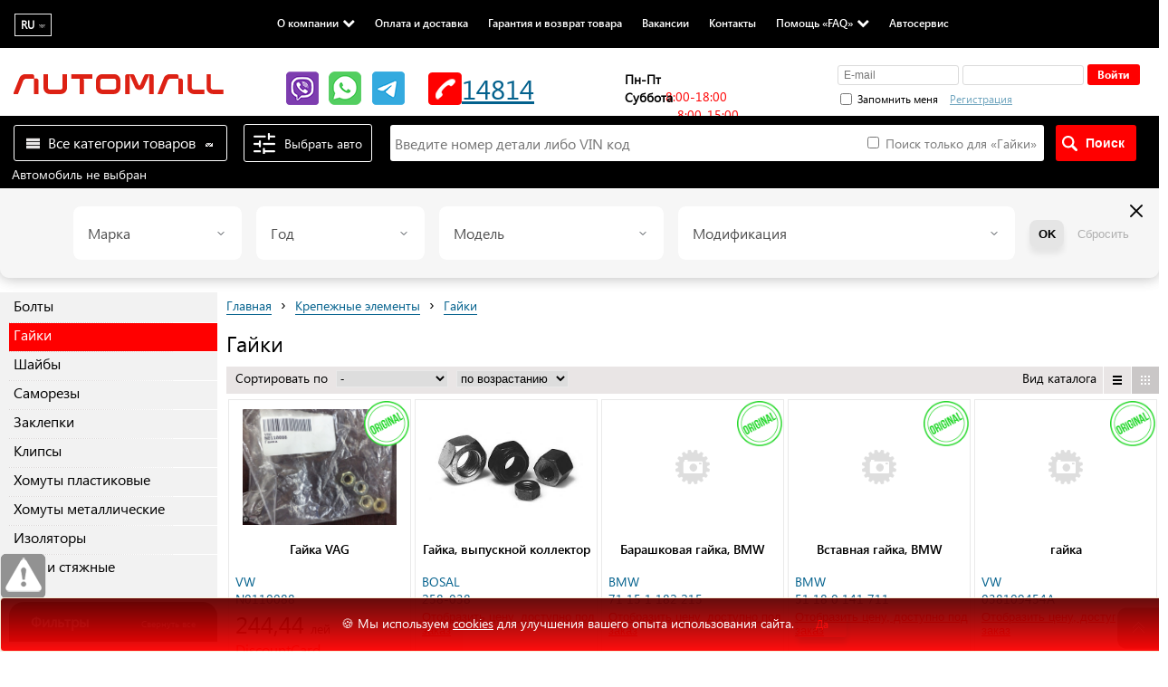

--- FILE ---
content_type: text/html; charset=utf-8
request_url: https://www.automall.md/AutoCatalog/8990/9199
body_size: 34971
content:


<!DOCTYPE html>
<html lang="ru-ru" prefix="og: http://ogp.me/ns#">
<head>
    <meta http-equiv="Content-Type" content="text/html; charset=utf-8" />
    <meta http-equiv="X-UA-Compatible" content="IE=edge; IE=10; IE=9" />
    <meta name="SKYPE_TOOLBAR" content="SKYPE_TOOLBAR_PARSER_COMPATIBLE" />


<title>Гайки</title>
<meta name="description" content="" />
        <link rel="alternate" hreflang="ru-ru" href="/AutoCatalog/8990/9199">
        <link rel="alternate" hreflang="ru-ru" href="/ro-ro/AutoCatalog/8990/9199">
    <link rel="alternate" hreflang="x-default" href="/AutoCatalog/8990/9199">


    
    

        <meta name="geo.region" content="MD-CU" />
        <meta name="geo.placename" content="Chișinău" />
        <meta name="geo.position" content="47.042908;28.831805" />
        <meta name="ICBM" content="47.042908, 28.831805" />

    <meta name="google-site-verification" content="2cPCXEz5x4qiOnfwOS3Wf7uu6h3orRcl3Xnzztll6N8" />
    

    <link rel="shortcut icon" href="/Content/images/automall.ico" type="image/x-icon" />

    <!--General styles less-->
    <link href="/Content/css?v=nsOqlI9idOv8tL4rrEO8iJngBJVBDMlw08QVSiLNx5g1" rel="stylesheet"/>


    <!--Owl styles less-->
    <link href="/Content/slider_icons/owl_icons?v=viS2w1UL3ekwa0igeHjnRm2GFU0Ty0gVzsXgQ6LjEgE1" rel="stylesheet"/>

    <link href="/Content/slider/css/owl?v=ZzsUQhHbWTVKrKkVAb_VcT2DpmN7dou_8tiiuiXi4Lk1" rel="stylesheet"/>



    

    <!--styles from gallery of sign less-->
    <link rel="stylesheet" type="text/css" href="/Content/jcarousel/jcarousel.responsive.min.css" />

    <!--styles from gallery of images less-->
    <link rel="stylesheet" type="text/css" href="/Content/jcarousel/jcarousel.basic.min.css" />

    <!--script less-->
    

    <!--[if gte IE 9]>
        <link href="/Content/ie9.css" rel="stylesheet" type="text/css" />
    <![endif]-->
    <!--[if IE]>
        <script src="http://html5shiv.googlecode.com/svn/trunk/html5.js"></script>
    <![endif]-->
    <script src="/bundles/modernizr?v=inCVuEFe6J4Q07A0AcRsbJic_UE5MwpRMNGcOtk94TE1"></script>


    <script src="/bundles/jquery?v=7QOsqdVMeTGcfsIBPugWNW_j_rsfAyz4e7T0KZiZ9jk1"></script>

    <script src="/bundles/owl_slider?v=si_0iSGFikAHb0BqMoS9EiQGvFRDfVfV_nFABwqHMsw1"></script>

    <script src="/bundles/jqueryval?v=Hu6ykqZcNW1quRvcMKCxm9jhNEY9ythcqWfsSaUs5rI1"></script>

    <script src="/bundles/tools?v=AYKppLeJPd8Xz3zEarDtlaMXqNcI8uOEYptkoeYRe1g1"></script>


    <script src="/bundles/default?v=a02xYepEXrcOHl0huXfqSSHtG5LQvmnr6C5Hd-QZ03k1"></script>

    <script src="/bundles/jquery.maskedinput?v=BSFW5_BBkGNA7K3FdVIRT-fk5C4VRVSBrR2RFy-Gttk1"></script>


    
        <script src="//www.google.com/recaptcha/api.js?onload=CaptchaCallback&render=explicit&hl=ru-ru" async defer></script>
        <script type="text/javascript">
            var prevCallBack = CaptchaCallback;
            var CaptchaCallback = function() {
                window.grecaptcha.render('RecaptchaQuestionDialog', { 'sitekey': '6LfviAMTAAAAANv_bheEc7WH6D41QLXlPZRawbvY', 'hl': 'ru-ru' });
                window.grecaptcha.render('RecaptchaQuestionFooterDialog', { 'sitekey': '6LfviAMTAAAAANv_bheEc7WH6D41QLXlPZRawbvY', 'hl': 'ru-ru' });
                if (prevCallBack != null)
                    prevCallBack();
            };
        </script>
    
    <link href="/Content/jquery-filter?v=edUtvQeDynX7mfXTN-xn2nVwhguiOrSAVhmveLAtDGM1" rel="stylesheet"/>

    
    


    <script>
        window.FontAwesomeKitConfig = { "asyncLoading": { "enabled": false }, "autoA11y": { "enabled": true }, "baseUrl": "https://ka-f.fontawesome.com", "baseUrlKit": "https://kit.fontawesome.com", "detectConflictsUntil": null, "iconUploads": {}, "id": 30642887, "license": "free", "method": "css", "minify": { "enabled": true }, "token": "9b87b976b4", "v4FontFaceShim": { "enabled": true }, "v4shim": { "enabled": true }, "v5FontFaceShim": { "enabled": false }, "version": "5.15.4" };
        !function (t) { "function" == typeof define && define.amd ? define("kit-loader", t) : t() }((function () { "use strict"; function t(t, e) { var n = Object.keys(t); if (Object.getOwnPropertySymbols) { var r = Object.getOwnPropertySymbols(t); e && (r = r.filter((function (e) { return Object.getOwnPropertyDescriptor(t, e).enumerable }))), n.push.apply(n, r) } return n } function e(e) { for (var n = 1; n < arguments.length; n++) { var o = null != arguments[n] ? arguments[n] : {}; n % 2 ? t(Object(o), !0).forEach((function (t) { r(e, t, o[t]) })) : Object.getOwnPropertyDescriptors ? Object.defineProperties(e, Object.getOwnPropertyDescriptors(o)) : t(Object(o)).forEach((function (t) { Object.defineProperty(e, t, Object.getOwnPropertyDescriptor(o, t)) })) } return e } function n(t) { return (n = "function" == typeof Symbol && "symbol" == typeof Symbol.iterator ? function (t) { return typeof t } : function (t) { return t && "function" == typeof Symbol && t.constructor === Symbol && t !== Symbol.prototype ? "symbol" : typeof t })(t) } function r(t, e, n) { return (e = function (t) { var e = function (t, e) { if ("object" != typeof t || null === t) return t; var n = t[Symbol.toPrimitive]; if (void 0 !== n) { var r = n.call(t, e || "default"); if ("object" != typeof r) return r; throw new TypeError("@toPrimitive must return a primitive value.") } return ("string" === e ? String : Number)(t) }(t, "string"); return "symbol" == typeof e ? e : String(e) }(e)) in t ? Object.defineProperty(t, e, { value: n, enumerable: !0, configurable: !0, writable: !0 }) : t[e] = n, t } function o(t, e) { return function (t) { if (Array.isArray(t)) return t }(t) || function (t, e) { var n = null == t ? null : "undefined" != typeof Symbol && t[Symbol.iterator] || t["@iterator"]; if (null != n) { var r, o, i, c, a = [], u = !0, f = !1; try { if (i = (n = n.call(t)).next, 0 === e) { if (Object(n) !== n) return; u = !1 } else for (; !(u = (r = i.call(n)).done) && (a.push(r.value), a.length !== e); u = !0); } catch (t) { f = !0, o = t } finally { try { if (!u && null != n.return && (c = n.return(), Object(c) !== c)) return } finally { if (f) throw o } } return a } }(t, e) || function (t, e) { if (!t) return; if ("string" == typeof t) return i(t, e); var n = Object.prototype.toString.call(t).slice(8, -1); "Object" === n && t.constructor && (n = t.constructor.name); if ("Map" === n || "Set" === n) return Array.from(t); if ("Arguments" === n || /^(?:Ui|I)nt(?:8|16|32)(?:Clamped)?Array$/.test(n)) return i(t, e) }(t, e) || function () { throw new TypeError("Invalid attempt to destructure non-iterable instance.\nIn order to be iterable, non-array objects must have a [Symbol.iterator]() method.") }() } function i(t, e) { (null == e || e > t.length) && (e = t.length); for (var n = 0, r = new Array(e); n < e; n++)r[n] = t[n]; return r } function c(t, e) { var n = e && e.addOn || "", r = e && e.baseFilename || t.license + n, o = e && e.minify ? ".min" : "", i = e && e.fileSuffix || t.method, c = e && e.subdir || t.method; return t.baseUrl + "/releases/" + ("latest" === t.version ? "latest" : "v".concat(t.version)) + "/" + c + "/" + r + o + "." + i } function a(t, e) { var n = e || ["fa"], r = "." + Array.prototype.join.call(n, ",."), o = t.querySelectorAll(r); Array.prototype.forEach.call(o, (function (e) { var n = e.getAttribute("title"); e.setAttribute("aria-hidden", "true"); var r = !e.nextElementSibling || !e.nextElementSibling.classList.contains("sr-only"); if (n && r) { var o = t.createElement("span"); o.innerHTML = n, o.classList.add("sr-only"), e.parentNode.insertBefore(o, e.nextSibling) } })) } var u, f = function () { }, s = "undefined" != typeof global && void 0 !== global.process && "function" == typeof global.process.emit, l = "undefined" == typeof setImmediate ? setTimeout : setImmediate, d = []; function h() { for (var t = 0; t < d.length; t++)d[t][0](d[t][1]); d = [], u = !1 } function m(t, e) { d.push([t, e]), u || (u = !0, l(h, 0)) } function p(t) { var e = t.owner, n = e._state, r = e._data, o = t[n], i = t.then; if ("function" == typeof o) { n = "fulfilled"; try { r = o(r) } catch (t) { g(i, t) } } v(i, r) || ("fulfilled" === n && b(i, r), "rejected" === n && g(i, r)) } function v(t, e) { var r; try { if (t === e) throw new TypeError("A promises callback cannot return that same promise."); if (e && ("function" == typeof e || "object" === n(e))) { var o = e.then; if ("function" == typeof o) return o.call(e, (function (n) { r || (r = !0, e === n ? y(t, n) : b(t, n)) }), (function (e) { r || (r = !0, g(t, e)) })), !0 } } catch (e) { return r || g(t, e), !0 } return !1 } function b(t, e) { t !== e && v(t, e) || y(t, e) } function y(t, e) { "pending" === t._state && (t._state = "settled", t._data = e, m(A, t)) } function g(t, e) { "pending" === t._state && (t._state = "settled", t._data = e, m(S, t)) } function w(t) { t._then = t._then.forEach(p) } function A(t) { t._state = "fulfilled", w(t) } function S(t) { t._state = "rejected", w(t), !t._handled && s && global.process.emit("unhandledRejection", t._data, t) } function O(t) { global.process.emit("rejectionHandled", t) } function j(t) { if ("function" != typeof t) throw new TypeError("Promise resolver " + t + " is not a function"); if (this instanceof j == !1) throw new TypeError("Failed to construct 'Promise': Please use the 'new' operator, this object constructor cannot be called as a function."); this._then = [], function (t, e) { function n(t) { g(e, t) } try { t((function (t) { b(e, t) }), n) } catch (t) { n(t) } }(t, this) } j.prototype = { constructor: j, _state: "pending", _then: null, _data: void 0, _handled: !1, then: function (t, e) { var n = { owner: this, then: new this.constructor(f), fulfilled: t, rejected: e }; return !e && !t || this._handled || (this._handled = !0, "rejected" === this._state && s && m(O, this)), "fulfilled" === this._state || "rejected" === this._state ? m(p, n) : this._then.push(n), n.then }, catch: function (t) { return this.then(null, t) } }, j.all = function (t) { if (!Array.isArray(t)) throw new TypeError("You must pass an array to Promise.all()."); return new j((function (e, n) { var r = [], o = 0; function i(t) { return o++, function (n) { r[t] = n, --o || e(r) } } for (var c, a = 0; a < t.length; a++)(c = t[a]) && "function" == typeof c.then ? c.then(i(a), n) : r[a] = c; o || e(r) })) }, j.race = function (t) { if (!Array.isArray(t)) throw new TypeError("You must pass an array to Promise.race()."); return new j((function (e, n) { for (var r, o = 0; o < t.length; o++)(r = t[o]) && "function" == typeof r.then ? r.then(e, n) : e(r) })) }, j.resolve = function (t) { return t && "object" === n(t) && t.constructor === j ? t : new j((function (e) { e(t) })) }, j.reject = function (t) { return new j((function (e, n) { n(t) })) }; var E = "function" == typeof Promise ? Promise : j; function P(t, e) { var n = e.fetch, r = e.XMLHttpRequest, o = e.token, i = t; return o && !function (t) { return t.indexOf("kit-upload.css") > -1 }(t) && ("URLSearchParams" in window ? (i = new URL(t)).searchParams.set("token", o) : i = i + "?token=" + encodeURIComponent(o)), i = i.toString(), new E((function (t, e) { if ("function" == typeof n) n(i, { mode: "cors", cache: "default" }).then((function (t) { if (t.ok) return t.text(); throw new Error("") })).then((function (e) { t(e) })).catch(e); else if ("function" == typeof r) { var o = new r; o.addEventListener("loadend", (function () { this.responseText ? t(this.responseText) : e(new Error("")) }));["abort", "error", "timeout"].map((function (t) { o.addEventListener(t, (function () { e(new Error("")) })) })), o.open("GET", i), o.send() } else { e(new Error("")) } })) } function _(t, e, n) { var r = t; return [[/(url\("?)\.\.\/\.\.\/\.\./g, function (t, n) { return "".concat(n).concat(e) }], [/(url\("?)\.\.\/webfonts/g, function (t, r) { return "".concat(r).concat(e, "/releases/v").concat(n, "/webfonts") }], [/(url\("?)https:\/\/kit-free([^.])*\.fontawesome\.com/g, function (t, n) { return "".concat(n).concat(e) }]].forEach((function (t) { var e = o(t, 2), n = e[0], i = e[1]; r = r.replace(n, i) })), r } function F(t, n) { var r = arguments.length > 2 && void 0 !== arguments[2] ? arguments[2] : function () { }, o = n.document || o, i = a.bind(a, o, ["fa", "fab", "fas", "far", "fal", "fad", "fak"]); t.autoA11y.enabled && r(i); var u = t.subsetPath && t.baseUrl + "/" + t.subsetPath, f = [{ id: "fa-main", addOn: void 0, url: u }]; if (t.v4shim && t.v4shim.enabled && f.push({ id: "fa-v4-shims", addOn: "-v4-shims" }), t.v5FontFaceShim && t.v5FontFaceShim.enabled && f.push({ id: "fa-v5-font-face", addOn: "-v5-font-face" }), t.v4FontFaceShim && t.v4FontFaceShim.enabled && f.push({ id: "fa-v4-font-face", addOn: "-v4-font-face" }), !u && t.customIconsCssPath) { var s = t.customIconsCssPath.indexOf("kit-upload.css") > -1 ? t.baseUrlKit : t.baseUrl, l = s + "/" + t.customIconsCssPath; f.push({ id: "fa-kit-upload", url: l }) } var d = f.map((function (r) { return new E((function (o, i) { var a = r.url || c(t, { addOn: r.addOn, minify: t.minify.enabled }), u = { id: r.id }, f = t.subset ? u : e(e(e({}, n), u), {}, { baseUrl: t.baseUrl, version: t.version, id: r.id, contentFilter: function (t, e) { return _(t, e.baseUrl, e.version) } }); P(a, n).then((function (t) { o(C(t, f)) })).catch(i) })) })); return E.all(d) } function C(t, e) { var n = e.contentFilter || function (t, e) { return t }, r = document.createElement("style"), o = document.createTextNode(n(t, e)); return r.appendChild(o), r.media = "all", e.id && r.setAttribute("id", e.id), e && e.detectingConflicts && e.detectionIgnoreAttr && r.setAttributeNode(document.createAttribute(e.detectionIgnoreAttr)), r } function I(t, n) { n.autoA11y = t.autoA11y.enabled, "pro" === t.license && (n.autoFetchSvg = !0, n.fetchSvgFrom = t.baseUrl + "/releases/" + ("latest" === t.version ? "latest" : "v".concat(t.version)) + "/svgs", n.fetchUploadedSvgFrom = t.uploadsUrl); var r = []; return t.v4shim.enabled && r.push(new E((function (r, o) { P(c(t, { addOn: "-v4-shims", minify: t.minify.enabled }), n).then((function (t) { r(U(t, e(e({}, n), {}, { id: "fa-v4-shims" }))) })).catch(o) }))), r.push(new E((function (r, o) { P(t.subsetPath && t.baseUrl + "/" + t.subsetPath || c(t, { minify: t.minify.enabled }), n).then((function (t) { var o = U(t, e(e({}, n), {}, { id: "fa-main" })); r(function (t, e) { var n = e && void 0 !== e.autoFetchSvg ? e.autoFetchSvg : void 0, r = e && void 0 !== e.autoA11y ? e.autoA11y : void 0; void 0 !== r && t.setAttribute("data-auto-a11y", r ? "true" : "false"); n && (t.setAttributeNode(document.createAttribute("data-auto-fetch-svg")), t.setAttribute("data-fetch-svg-from", e.fetchSvgFrom), t.setAttribute("data-fetch-uploaded-svg-from", e.fetchUploadedSvgFrom)); return t }(o, n)) })).catch(o) }))), E.all(r) } function U(t, e) { var n = document.createElement("SCRIPT"), r = document.createTextNode(t); return n.appendChild(r), n.referrerPolicy = "strict-origin", e.id && n.setAttribute("id", e.id), e && e.detectingConflicts && e.detectionIgnoreAttr && n.setAttributeNode(document.createAttribute(e.detectionIgnoreAttr)), n } function T(t) { var e, n = [], r = document, o = r.documentElement.doScroll, i = (o ? /^loaded|^c/ : /^loaded|^i|^c/).test(r.readyState); i || r.addEventListener("DOMContentLoaded", e = function () { for (r.removeEventListener("DOMContentLoaded", e), i = 1; e = n.shift();)e() }), i ? setTimeout(t, 0) : n.push(t) } function L(t) { "undefined" != typeof MutationObserver && new MutationObserver(t).observe(document, { childList: !0, subtree: !0 }) } try { if (window.FontAwesomeKitConfig) { var k = window.FontAwesomeKitConfig, x = { detectingConflicts: k.detectConflictsUntil && new Date <= new Date(k.detectConflictsUntil), detectionIgnoreAttr: "data-fa-detection-ignore", fetch: window.fetch, token: k.token, XMLHttpRequest: window.XMLHttpRequest, document: document }, M = document.currentScript, N = M ? M.parentElement : document.head; (function () { var t = arguments.length > 0 && void 0 !== arguments[0] ? arguments[0] : {}, e = arguments.length > 1 && void 0 !== arguments[1] ? arguments[1] : {}; return "js" === t.method ? I(t, e) : "css" === t.method ? F(t, e, (function (t) { T(t), L(t) })) : void 0 })(k, x).then((function (t) { t.map((function (t) { try { N.insertBefore(t, M ? M.nextSibling : null) } catch (e) { N.appendChild(t) } })), x.detectingConflicts && M && T((function () { M.setAttributeNode(document.createAttribute(x.detectionIgnoreAttr)); var t = function (t, e) { var n = document.createElement("script"); return e && e.detectionIgnoreAttr && n.setAttributeNode(document.createAttribute(e.detectionIgnoreAttr)), n.src = c(t, { baseFilename: "conflict-detection", fileSuffix: "js", subdir: "js", minify: t.minify.enabled }), n }(k, x); document.body.appendChild(t) })) })).catch((function (t) { console.error("".concat("Font Awesome Kit:", " ").concat(t)) })) } } catch (t) { console.error("".concat("Font Awesome Kit:", " ").concat(t)) } }));
    </script>
    <link rel="stylesheet" href="https://cdnjs.cloudflare.com/ajax/libs/font-awesome/4.7.0/css/font-awesome.min.css">

        <!-- BEGIN JIVOSITE CODE {literal} -->
        <script type='text/javascript'>
            (function() {
                var widgetId = 'kPAtBGuxl0';
                var s = document.createElement('script');
                s.type = 'text/javascript';
                s.async = true;
                s.src = '//code.jivosite.com/script/widget/' + widgetId;
                var ss = document.getElementsByTagName('script')[0];
                ss.parentNode.insertBefore(s, ss);
            })();
        </script>
        <!-- {/literal} END JIVOSITE CODE -->

        <!-- Google Analytics -->
        <script>
            (function(i,s,o,g,r,a,m){i['GoogleAnalyticsObject']=r;i[r]=i[r]||function(){
                    (i[r].q=i[r].q||[]).push(arguments)},i[r].l=1*new Date();a=s.createElement(o),
                    m=s.getElementsByTagName(o)[0];a.async=1;a.src=g;m.parentNode.insertBefore(a,m)
            })(window,document,'script','https://www.google-analytics.com/analytics.js','ga');

            ga('create', 'UA-23865279-3', 'auto');
            var dimensionValue = 'Guest';
            ga('set', 'dimension1', dimensionValue);
            ga('send', 'pageview');
        </script>
        <!-- End Google Analytics -->

    <!-- Google Tag Manager -->
        <script>
            (function(w, d, s, l, i) {
                w[l] = w[l] || [];
                w[l].push({
                    'gtm.start':
                        new Date().getTime(),
                    event: 'gtm.js'
                });
                var f = d.getElementsByTagName(s)[0],
                    j = d.createElement(s),
                    dl = l != 'dataLayer' ? '&l=' + l : '';
                j.async = true;
                j.src =
                    'https://www.googletagmanager.com/gtm.js?id=' + i + dl;
                f.parentNode.insertBefore(j, f);
            })(window, document, 'script', 'dataLayer', 'GTM-TWQT8ZJ');
        </script>
        <!-- End Google Tag Manager -->

        <!-- Yandex.Metrika counter -->
        <script type="text/javascript">
            (function(m, e, t, r, i, k, a) {
                m[i] = m[i] || function() { (m[i].a = m[i].a || []).push(arguments) };
                m[i].l = 1 * new Date();
                k = e.createElement(t), a = e.getElementsByTagName(t)[0], k.async = 1, k.src =
                    r, a.parentNode.insertBefore(k, a)
            })(window, document, "script", "https://mc.yandex.ru/metrika/tag.js", "ym");

            ym(55552516,
                "init",
                {
                    clickmap: true,
                    trackLinks: true,
                    accurateTrackBounce: true,
                    webvisor: true
                });
        </script>
        <noscript>
            <div>
                <img src="https://mc.yandex.ru/watch/55552516" style="position: absolute; left: -9999px;" alt="" />
            </div>
        </noscript>
        <!-- /Yandex.Metrika counter -->

        <!-- Facebook Pixel Code -->
        <script>
            !function(f, b, e, v, n, t, s) {
                if (f.fbq) return;
                n = f.fbq = function() { n.callMethod ? n.callMethod.apply(n, arguments) : n.queue.push(arguments) };
                if (!f._fbq) f._fbq = n;
                n.push = n;
                n.loaded = !0;
                n.version = '2.0';
                n.queue = [];
                t = b.createElement(e);
                t.async = !0;
                t.src = v;
                s = b.getElementsByTagName(e)[0];
                s.parentNode.insertBefore(t, s);
            }(window,
                document,
                'script',
                'https://connect.facebook.net/en_US/fbevents.js');
            fbq('init', '652754308950483');
            fbq('track', 'PageView');
        </script>
        <noscript>
            <img height="1" width="1" style="display: none"
                 src="https://www.facebook.com/tr?id=652754308950483&ev=PageView&noscript=1" />
        </noscript>
        <!-- DO NOT MODIFY -->
        <!-- End Facebook Pixel Code -->
    
    <script>
        window.LOCALE_ID = 'ru';
        window.LOCALE_ID_FULL = '';
        window.CURRENCY_CODE = 'lei';
    </script>

    <script type="text/javascript">
        (function (c, l, a, r, i, t, y) {
            c[a] = c[a] || function () { (c[a].q = c[a].q || []).push(arguments) };
            t = l.createElement(r); t.async = 1; t.src = "https://www.clarity.ms/tag/" + i;
            y = l.getElementsByTagName(r)[0]; y.parentNode.insertBefore(t, y);
        })(window, document, "clarity", "script", "p4049ck443");
    </script>
    <link rel="stylesheet" href="/Content/newHeader.css">
</head>
<body>
<div class="nk-cookie-banner text-center mb-0" role="alert">
    &#x1F36A; Мы используем <a href="cookies.aspx" target="blank">cookies</a> для улучшения вашего опыта использования сайта.
    <button type="button" class="btn btn-primary cookies-button btn-sm ml-3" onclick="window.nk_hideCookieBanner()">
        Да
    </button>
</div>
    <!-- Google Tag Manager (noscript) -->
    <noscript>
        <iframe src="https://www.googletagmanager.com/ns.html?id=GTM-TWQT8ZJ"
                height="0" width="0" style="display: none; visibility: hidden"></iframe>
    </noscript>
    <!-- End Google Tag Manager (noscript) -->
<div id="wrapper">
<!--start top menu-->
<div id="top-menu">


<div id="lang">
    <form action="#" method="post" class="customForm" name="language">
        <div class="select">
            <a href="" class="slct">RU</a>
            <ul class="drop">
                    <li>
                        <a class="lang__link" href="#" onclick="changeLang('ru-ru', 'ru-ru')">
                            RU
                        </a>
                        
                    </li>
                    <li>
                        <a class="lang__link" href="#" onclick="changeLang('ro-ro', 'ru-ru')">
                            RO
                        </a>
                        
                    </li>
            </ul>
            <input type="hidden" id="select" />
        </div>
    </form>
</div>


<script>
    function changeLang(el, cur) {
        var myUrl = window.location.href;
        if (myUrl.charAt(myUrl.length - 1) === '#') {
            myUrl = myUrl.substr(0, myUrl.length - 1);
        }
        var current = '/' + cur + '/';
        var newLang = '/' + el;
        if (myUrl.indexOf(current) !== -1)
            myUrl = myUrl.replace(current, newLang + '/');
        else
        if (window.location.pathname === '/') {
            myUrl = window.location.origin + '/' + el;
        }
        else if (window.location.pathname === '/' + cur) {
            myUrl = myUrl.replace(window.location.pathname, newLang);
        }
        else {
            myUrl = myUrl.replace(window.location.pathname, newLang + window.location.pathname);
        }
        document.location = myUrl;
    }
</script>

    <nav id="menu">
        <ul>
                <li>
                    <a href="/About.aspx">О компании</a>
                    <i class="fa fa-chevron-down"></i>
                    <ul class="section-nav__sublist">
                        
                        <li><a href="/About.aspx#AMG">Группа компаний AMG</a></li>
                        <li><a href="/About.aspx#Partners">Наши партнеры</a></li>
                        <li><a href="/About.aspx#Dreamwork">Команда и вакансии</a></li>
                        <li><a href="/About.aspx#Contactus">Свяжитесь с нами</a></li>
                    </ul>
                </li>
                            <li><a href="/payment_and_delivery.aspx">Оплата и доставка</a></li>

                <li><a href="/reglament-roznitsa.aspx">Гарантия и возврат товара</a></li>


            <li><a href="/Vacancies">Вакансии</a></li>

                <li><a href="/Contacts.aspx">Контакты</a></li>
                            <li>

                    <a href="#">Помощь &#171;FAQ&#187;</a>
                    <i class="fa fa-chevron-down"></i>
                    <ul class="section-nav__sublist">
                        
                        <li><a href="faq.aspx">FAQ</a></li>
                        <li><a id="dialog-questionOpener" class="red-link clickable dialog-questionOpener">Служба заботы о клиентах</a></li>
                    </ul>
                </li>
                    <li><a href="/Service.aspx">Автосервис</a></li>

                </ul>
            </nav>
            
        </div>
        <!--end top menu-->
        <!--start header-->
        <header id="header">
            <div id="user-menu">
                <a href="/" id="logo">
                    <img src="/ExtContent/images/logo.png" alt="AUTOMALL Automotive Parts" title="AUTOMALL Automotive Parts" />
                </a>
               
                    <div id="hot-line-container" style="display: flex; align-items: center;">
                        <div class="block_phones">
                            <div class="block_social_link">
                                    <a href="viber://chat?number=%2B37379714814" target="_blank"><img src="/Content/images/messagers/viber-01.png" alt="Viber" title="Viber"></a>
                                                                    <a href="https://api.whatsapp.com/send?phone=+37379714814" target="_blank"><img src="/Content/images/messagers/whatsapp-01.png" alt="Whatsapp" title="Whatsapp"></a>
                                                                    <a href="https://telegram.me/AUTOMALLchatbot" target="_blank"><img src="/Content/images/messagers/telegram-01.png" alt="Telegram" title="Telegram"></a>
                            </div>
                                <div id="hot-line" ><a href="tel:14814">
                                    <img src="/Content/images/hot-line.png" alt="phone" />14814</a></div>
                        </div>
                       
                        <div class="block_work_time">
                            <ul>
                                <li><strong>Пн-Пт</strong><br>8:00-18:00</li>
                                <li><strong>Суббота</strong><br>8:00-15:00</li>
                            </ul>

                        </div>
                    </div>
                <!--start login form - not login-->

<div id="personal-info">
        <!--start login form - not login-->
        <div id="user-form" class="not-login">
<form action="/Security/LogOn" method="post"><input id="ReturnUrl" name="ReturnUrl" type="hidden" value="https://www.automall.md/AutoCatalog/8990/9199" />                <input type="email" placeholder="E-mail" name="UserName" />
                <input type="password" name="Pass" />
                <input type="submit" value="Войти" id="button-exit" />
                <label>
                    <input id="RememberMe" name="RememberMe" type="checkbox" value="true" /><input name="RememberMe" type="hidden" value="false" />
                    Запомнить меня
                </label>
<a href="/Security/LogOn">Регистрация</a><script src="/bundles/ulogin?v=4HeYIATNVBsrgb5_y5-1fHoMayAX-s_zND3MYIcwCto1"></script>
                <div style="display: inline-block" id="uLogin" data-ulogin="display=small;theme=classic;fields=first_name,last_name,email;optional=phone;providers=facebook,google,odnoklassniki,instagram;hidden=;redirect_uri=https://www.automall.md/Security/Logon;mobilebuttons=0;"></div>
</form>        </div>
        <!--end login form - unlogin-->
</div>
                <!--end login form - unlogin-->
            </div>
            <div class="clear-div"> </div>
            <!--start gallery of sign - menu-->
            <!--end gallery of sign - menu-->
        <div class="search-wrapper">
            <!--start drop menu-->
            <nav id="category-menu">
                        



<input type="checkbox" id="drop-menu-switcher" class="c3m-switch-input">
<ul id="drop-menu1" class="topmenu">
    <li class="switch">
        <label onclick="" for="drop-menu-switcher"></label>
    </li>
    <li class="toplast">
        <a href="/AutoCatalog/"><span>Все категории товаров</span></a>
        <ul>
            <li>
                <a href="/Catalog/Specials">Супер Распродажа</a>
            </li>
           
            <li>
                <a href="/Auto/Selection">Автозапчасти</a>
            </li>
                <li>
                    <a href="/SelectionByAuto/TiresSelection"><span>Шины</span></a>
                    <ul>
                        <li><a href="/SelectionByAuto/TiresSelection?season=0">Зимние</a></li>
                        <li><a href="/SelectionByAuto/TiresSelection?season=1">Летние</a></li>
                    </ul>
                </li>
            <li><a href="/AutoCatalog/10271"><span>Автозапчасти China Auto</span></a><ul>
	<li><a href="/AutoCatalog/10272"><span>GEELY</span></a><ul>
	<li><a href="/AutoCatalog/10279">Система зажигания Geely</a></li><li><a href="/AutoCatalog/10281">Тормозная система Geely</a></li><li><a href="/AutoCatalog/10282">Фильтры Geely</a></li><li><a href="/AutoCatalog/10283">Подвеска Geely</a></li>
</ul></li><li><a href="/AutoCatalog/10273"><span>HAVAL</span></a><ul>
	<li><a href="/AutoCatalog/10290">Подвеска HAVAL</a></li><li><a href="/AutoCatalog/10291">Система зажигания HAVAL</a></li><li><a href="/AutoCatalog/10292">Тормозная система HAVAL</a></li><li><a href="/AutoCatalog/10293">Фильтры HAVAL</a></li>
</ul></li><li><a href="/AutoCatalog/10275"><span>JETOUR</span></a><ul>
	<li><a href="/AutoCatalog/10287">Фильтры JETOUR</a></li><li><a href="/AutoCatalog/10288">Тормозная система JETOUR</a></li><li><a href="/AutoCatalog/10289">Подвеска JETOUR</a></li><li><a href="/AutoCatalog/10302">Система зажигания JETOUR</a></li>
</ul></li><li><a href="/AutoCatalog/10276"><span>BYD</span></a><ul>
	<li><a href="/AutoCatalog/10299">Подвеска BYD</a></li><li><a href="/AutoCatalog/10300">Тормозная система BYD</a></li><li><a href="/AutoCatalog/10301">Фильтры BYD</a></li>
</ul></li><li><a href="/AutoCatalog/10294"><span>BAIC</span></a><ul>
	<li><a href="/AutoCatalog/10295">Подвеска BAIC</a></li><li><a href="/AutoCatalog/10296">Система зажигания BAIC</a></li><li><a href="/AutoCatalog/10297">Тормозная система BAIC</a></li><li><a href="/AutoCatalog/10298">Фильтры BAIC</a></li>
</ul></li>
</ul></li><li><a href="/AutoCatalog/9595">Fun Shop</a></li><li><a href="/AutoCatalog/oil"><span>Масла и смазки</span></a><ul>
	<li><a href="/AutoCatalog/10345"><span>Моторное масло</span></a><ul>
	<li><a href="/AutoCatalog/10345/motor-oil">Масла моторные Легковое (канистровое)</a></li><li><a href="/AutoCatalog/10345/9523">Масла моторные Легковое (бочковое)</a></li><li><a href="/AutoCatalog/10345/9271">Масло моторное для грузовых автомобилей</a></li>
</ul></li><li><a href="/AutoCatalog/oil/9339">Масла Moto</a></li><li><a href="/AutoCatalog/oil/9340">Масла Marine</a></li><li><a href="/AutoCatalog/oil/trans_oil">Масло трансмиссионное</a></li><li><a href="/AutoCatalog/oil/9002">Масла гидравлические</a></li><li><a href="/AutoCatalog/oil/9003">Смазки</a></li>
</ul></li><li><a href="/AutoCatalog/9233">Аккумуляторы</a></li><li><a href="/AutoCatalog/9289"><span>Все для шиномонтажа</span></a><ul>
	<li><a href="/AutoCatalog/9289/9290">Балансировочные материалы</a></li><li><a href="/AutoCatalog/9289/9293">Вентили</a></li><li><a href="/AutoCatalog/9289/9292">Шнуры ремонтные</a></li><li><a href="/AutoCatalog/9289/9295">Грибки для ремонта шин</a></li><li><a href="/AutoCatalog/9289/9291">Латки для ремонта шин и камер</a></li><li><a href="/AutoCatalog/9289/9361">Инструмент для шиномонтажа</a></li><li><a href="/AutoCatalog/9289/9294">Химия</a></li>
</ul></li><li><a href="/AutoCatalog/9283"><span>Инструменты</span></a><ul>
	<li><a href="/AutoCatalog/9283/9381"><span>Наборы инструментов</span></a><ul>
	<li><a href="/AutoCatalog/9283/9381/9391">Наборы отвёрток</a></li><li><a href="/AutoCatalog/9283/9381/9392">Наборы ключей</a></li><li><a href="/AutoCatalog/9283/9381/9394">Наборы шарнирно- губцевого инструмента</a></li><li><a href="/AutoCatalog/9283/9381/9395">Наборы торцевых головок</a></li><li><a href="/AutoCatalog/9283/9381/9399">Наборы ударных головок</a></li><li><a href="/AutoCatalog/9283/9381/9396">Наборы с трещоткой</a></li><li><a href="/AutoCatalog/9283/9381/9397">Наборы шестигранников и звёзд</a></li><li><a href="/AutoCatalog/9283/9381/9398">Наборы с битами</a></li><li><a href="/AutoCatalog/9283/9381/9393">Наборы прочее</a></li><li><a href="/AutoCatalog/9283/9381/9400">Ремкомплекты Force</a></li>
</ul></li><li><a href="/AutoCatalog/9283/9287"><span>Слесарный инструмент</span></a><ul>
	<li><a href="/AutoCatalog/9283/9287/9371"><span>Биты-насадки</span></a><ul>
	<li><a href="/AutoCatalog/9283/9287/9371/9458"><span>Биты 10 мм</span></a><ul>
	<li><a href="/AutoCatalog/9283/9287/9371/9458/9459">10 мм Биты TORX</a></li><li><a href="/AutoCatalog/9283/9287/9371/9458/9460">10 мм Биты шестигранные (HEX)</a></li><li><a href="/AutoCatalog/9283/9287/9371/9458/9461">10 мм Биты SPLINE</a></li>
</ul></li><li><a href="/AutoCatalog/9283/9287/9371/9467">1/4" (6 мм) Биты TORX</a></li><li><a href="/AutoCatalog/9283/9287/9371/9462"><span>Биты 5/16" (8 мм)</span></a><ul>
	<li><a href="/AutoCatalog/9283/9287/9371/9462/9466">5/16" (8 мм) Биты TORX</a></li><li><a href="/AutoCatalog/9283/9287/9371/9462/9465">5/16" (8 мм) Биты шестигранные (HEX)</a></li><li><a href="/AutoCatalog/9283/9287/9371/9462/9463">5/16" (8 мм) Биты крестовые (PH)</a></li><li><a href="/AutoCatalog/9283/9287/9371/9462/9464">5/16" (8 мм) Биты шлицевые (SL)</a></li>
</ul></li><li><a href="/AutoCatalog/9283/9287/9371/9468">Биты прочие</a></li>
</ul></li><li><a href="/AutoCatalog/9283/9287/9379">Шестигранники, звезды</a></li><li><a href="/AutoCatalog/9283/9287/9469"><span>Головки-биты</span></a><ul>
	<li><a href="/AutoCatalog/9283/9287/9469/9470"><span>Головки-биты 1/2"</span></a><ul>
	<li><a href="/AutoCatalog/9283/9287/9469/9470/9476">1/2" Головки-биты TORX</a></li><li><a href="/AutoCatalog/9283/9287/9469/9470/9477">1/2" Головки-биты TORX с отверстием</a></li><li><a href="/AutoCatalog/9283/9287/9469/9470/9478">1/2" Головки-биты шестигранные (HEX)</a></li><li><a href="/AutoCatalog/9283/9287/9469/9470/9479">1/2" Головки-биты SPLINE</a></li><li><a href="/AutoCatalog/9283/9287/9469/9470/9480">1/2" Головки-биты RIBE</a></li>
</ul></li><li><a href="/AutoCatalog/9283/9287/9469/9471"><span>Головки-биты ударные 1/2"</span></a><ul>
	<li><a href="/AutoCatalog/9283/9287/9469/9471/9481">1/2" Головки-биты ударные TORX</a></li><li><a href="/AutoCatalog/9283/9287/9469/9471/9521">1/2" Головки-биты ударные шестигранные (HEX)</a></li>
</ul></li><li><a href="/AutoCatalog/9283/9287/9469/9472"><span>Головки-биты 1/4"</span></a><ul>
	<li><a href="/AutoCatalog/9283/9287/9469/9472/9482">1/4" Головки-биты TORX</a></li><li><a href="/AutoCatalog/9283/9287/9469/9472/9483">1/4" Головки-биты TORX с отверстием</a></li><li><a href="/AutoCatalog/9283/9287/9469/9472/9484">1/4" Головки-биты шестигранные HEX</a></li><li><a href="/AutoCatalog/9283/9287/9469/9472/9485">1/4" Головки-биты шлицевые (SL)</a></li><li><a href="/AutoCatalog/9283/9287/9469/9472/9486">1/4" Головки-биты крестовые (PH)</a></li><li><a href="/AutoCatalog/9283/9287/9469/9472/9487">1/4" Головки-биты крестовые (PZ)</a></li>
</ul></li><li><a href="/AutoCatalog/9283/9287/9469/9473"><span>Головки-биты 3/4"</span></a><ul>
	<li><a href="/AutoCatalog/9283/9287/9469/9473/9488">3/4" Головки-биты шестигранные (HEX)</a></li>
</ul></li><li><a href="/AutoCatalog/9283/9287/9469/9474"><span>Головки-биты 3/8"</span></a><ul>
	<li><a href="/AutoCatalog/9283/9287/9469/9474/9489">3/8" Головки-биты TORX</a></li><li><a href="/AutoCatalog/9283/9287/9469/9474/9490">3/8" Головки-биты SPLINE</a></li><li><a href="/AutoCatalog/9283/9287/9469/9474/9491">3/8" Головки-биты крестовые (PH)</a></li><li><a href="/AutoCatalog/9283/9287/9469/9474/9492">3/8" Головки-биты шестигранные (HEX)</a></li><li><a href="/AutoCatalog/9283/9287/9469/9474/9522">3/8" Головки-биты крестовые (PZ)</a></li><li><a href="/AutoCatalog/9283/9287/9469/9474/9524">3/8" Головки-биты шестигранные (HEX) с отверстием</a></li>
</ul></li><li><a href="/AutoCatalog/9283/9287/9469/9475">Головки-биты прочие</a></li>
</ul></li><li><a href="/AutoCatalog/9283/9287/9372"><span>Головки торцевые</span></a><ul>
	<li><a href="/AutoCatalog/9283/9287/9372/9493"><span>Головки торцевые 1/2"</span></a><ul>
	<li><a href="/AutoCatalog/9283/9287/9372/9493/9499">1/2" Головки торцевые шестигранные</a></li><li><a href="/AutoCatalog/9283/9287/9372/9493/9500">1/2" Головки торцевые шестигранные длинные</a></li><li><a href="/AutoCatalog/9283/9287/9372/9493/9501">1/2" Головки торцевые 12-гранные</a></li><li><a href="/AutoCatalog/9283/9287/9372/9493/9502">1/2" Головки торцевые 12-гранные длинные</a></li><li><a href="/AutoCatalog/9283/9287/9372/9493/9503">1/2" Головки торцевые E-профиль (TORX)</a></li><li><a href="/AutoCatalog/9283/9287/9372/9493/9504">1/2" Головки торцевые E-профиль (TORX) длинные</a></li><li><a href="/AutoCatalog/9283/9287/9372/9493/9505">1/2" Головки торцевые SURFACE</a></li><li><a href="/AutoCatalog/9283/9287/9372/9493/9506">1/2" Головки торцевые SURFACE длинные</a></li>
</ul></li><li><a href="/AutoCatalog/9283/9287/9372/9494"><span>Головки торцевые 1/4"</span></a><ul>
	<li><a href="/AutoCatalog/9283/9287/9372/9494/9507">1/4" Головки торцевые шестигранные</a></li><li><a href="/AutoCatalog/9283/9287/9372/9494/9508">1/4" Головки торцевые шестигранные длинные</a></li><li><a href="/AutoCatalog/9283/9287/9372/9494/9509">1/4" Головки торцевые E-профиль (TORX)</a></li><li><a href="/AutoCatalog/9283/9287/9372/9494/9510">1/4" Головки торцевые E-профиль (TORX) длинные</a></li>
</ul></li><li><a href="/AutoCatalog/9283/9287/9372/9495"><span>Головки торцевые 1"</span></a><ul>
	<li><a href="/AutoCatalog/9283/9287/9372/9495/9511">1" Головки торцевые 12-гранные</a></li>
</ul></li><li><a href="/AutoCatalog/9283/9287/9372/9496"><span>Головки торцевые 3/4"</span></a><ul>
	<li><a href="/AutoCatalog/9283/9287/9372/9496/9512">3/4" Головки торцевые шестигранные</a></li><li><a href="/AutoCatalog/9283/9287/9372/9496/9513">3/4" Головки торцевые 12-гранные</a></li>
</ul></li><li><a href="/AutoCatalog/9283/9287/9372/9497"><span>Головки торцевые 3/8"</span></a><ul>
	<li><a href="/AutoCatalog/9283/9287/9372/9497/9514">3/8" Головки торцевые шестигранные</a></li><li><a href="/AutoCatalog/9283/9287/9372/9497/9515">3/8" Головки торцевые шестигранные длинные</a></li><li><a href="/AutoCatalog/9283/9287/9372/9497/9516">3/8" Головки торцевые 12-гранные</a></li><li><a href="/AutoCatalog/9283/9287/9372/9497/9517">3/8" Головки торцевые E-профиль TORX</a></li><li><a href="/AutoCatalog/9283/9287/9372/9497/9518">3/8" Головки торцевые E-профиль TORX длинные</a></li><li><a href="/AutoCatalog/9283/9287/9372/9497/9519">3/8" Головки торцевые SURFACE</a></li><li><a href="/AutoCatalog/9283/9287/9372/9497/9520">3/8" Головки торцевые SURFACE длинные</a></li>
</ul></li><li><a href="/AutoCatalog/9283/9287/9372/9402"><span>Головки торцевые ударные 1/2"</span></a><ul>
	<li><a href="/AutoCatalog/9283/9287/9372/9402/9525">1/2" Головки торцевые ударные шестигранные</a></li><li><a href="/AutoCatalog/9283/9287/9372/9402/9526">1/2" Головки торцевые ударные шестигранные длинные</a></li><li><a href="/AutoCatalog/9283/9287/9372/9402/9527">1/2" Головки торцевые ударные E-профиль TORX</a></li>
</ul></li><li><a href="/AutoCatalog/9283/9287/9372/9498">Головки торцевые прочие</a></li><li><a href="/AutoCatalog/9283/9287/9372/9528"><span>Головки торцевые ударные 3/4"</span></a><ul>
	<li><a href="/AutoCatalog/9283/9287/9372/9528/9530">3/4" Головки торцевые ударные шестигранные</a></li><li><a href="/AutoCatalog/9283/9287/9372/9528/9529">3/4" Головки торцевые ударные шестигранные длинные</a></li>
</ul></li><li><a href="/AutoCatalog/9283/9287/9372/9531"><span>Головки торцевые ударные 1"</span></a><ul>
	<li><a href="/AutoCatalog/9283/9287/9372/9531/9532">1" Головки торцевые ударные шестигранные длинные</a></li><li><a href="/AutoCatalog/9283/9287/9372/9531/9533">1" Головки торцевые ударные шестигранные</a></li>
</ul></li>
</ul></li><li><a href="/AutoCatalog/9283/9287/9374">Трещетки</a></li><li><a href="/AutoCatalog/9283/9287/9386">Динамометрический инструмент</a></li><li><a href="/AutoCatalog/9283/9287/9373">Ключи</a></li><li><a href="/AutoCatalog/9283/9287/9376">Отвертки</a></li><li><a href="/AutoCatalog/9283/9287/9375">Воротки</a></li><li><a href="/AutoCatalog/9283/9287/9377">Удлинители, переходники</a></li><li><a href="/AutoCatalog/9283/9287/9378">Шарнирно-губцевой инструмент</a></li><li><a href="/AutoCatalog/9283/9287/9380">Молотки, зубила</a></li><li><a href="/AutoCatalog/9283/9287/9387">Общего назначения</a></li><li><a href="/AutoCatalog/10082">Абразивные диски</a></li>
</ul></li><li><a href="/AutoCatalog/9283/9384"><span>Специнструмент</span></a><ul>
	<li><a href="/AutoCatalog/9283/9384/9388">Моторная группа</a></li><li><a href="/AutoCatalog/9283/9384/9389">Ходовая группа</a></li><li><a href="/AutoCatalog/9283/9384/9390">Кузовная группа</a></li><li><a href="/AutoCatalog/9283/9384/9284">Электроинструменты</a></li><li><a href="/AutoCatalog/9283/9384/9385">Съемники</a></li><li><a href="/AutoCatalog/9283/9384/9286">Измерительные инструменты</a></li>
</ul></li><li><a href="/AutoCatalog/9283/9346">Пневмоинструменты</a></li>
</ul></li><li><a href="/AutoCatalog/kuzov">Кузов</a></li><li><a href="/AutoCatalog/optic">Оптика</a></li><li><a href="/AutoCatalog/10091"><span>Лакокрасочные товары</span></a><ul>
	<li><a href="/AutoCatalog/10091/10092"><span>Абразивы и компоненты</span></a><ul>
	<li><a href="/AutoCatalog/10091/10092/10093">Абразивы на поролоне</a></li><li><a href="/AutoCatalog/10091/10092/10094">Абразивы водостойкие</a></li><li><a href="/AutoCatalog/10091/10092/10095">Абразивы круги</a></li><li><a href="/AutoCatalog/10091/10092/10096">Абразивы рулоны</a></li><li><a href="/AutoCatalog/10091/10092/10098">Абразивы полоски</a></li><li><a href="/AutoCatalog/10091/10092/10099">Ленточный абразив</a></li><li><a href="/AutoCatalog/10091/10092/10100">Абразивы скотчбрайт</a></li><li><a href="/AutoCatalog/10091/10092/10101">Резка и шлифовка</a></li>
</ul></li><li><a href="/AutoCatalog/10091/10097"><span>Грунты и отвердители</span></a><ul>
	<li><a href="/AutoCatalog/10091/10097/10102">Грунт наполнитель</a></li><li><a href="/AutoCatalog/10091/10097/10103">Отвердитель для грунта</a></li><li><a href="/AutoCatalog/10091/10097/10104">Грунт первичный</a></li><li><a href="/AutoCatalog/10091/10097/10105">Аэрозоль(грунты и отвердители)</a></li>
</ul></li><li><a href="/AutoCatalog/10091/10106"><span>Добавки и пластификаторы</span></a><ul>
	<li><a href="/AutoCatalog/10091/10106/10107">Пластификатор</a></li><li><a href="/AutoCatalog/10091/10106/10108">Добавка текстурная</a></li><li><a href="/AutoCatalog/10091/10106/10109">Добавка</a></li><li><a href="/AutoCatalog/10091/10106/10110">Аэрозоль(добавки и пластификаторы)</a></li>
</ul></li><li><a href="/AutoCatalog/10091/10111"><span>Защитные покрытия</span></a><ul>
	<li><a href="/AutoCatalog/10091/10111/10112">Раптор</a></li><li><a href="/AutoCatalog/10091/10111/10113">Аэрозоль(защитные покрытия)</a></li><li><a href="/AutoCatalog/10091/10111/10115">Шумоизоляция</a></li><li><a href="/AutoCatalog/10091/10111/10116">Антигравий</a></li>
</ul></li><li><a href="/AutoCatalog/10091/10117"><span>Инструмент ЛКМ</span></a><ul>
	<li><a href="/AutoCatalog/10091/10117/10118">Запасные части</a></li><li><a href="/AutoCatalog/10091/10117/10119">Краскопульт</a></li><li><a href="/AutoCatalog/10091/10117/10120">Ручной инструмент</a></li><li><a href="/AutoCatalog/10091/10117/10121">Адаптер для полировальной машинки</a></li><li><a href="/AutoCatalog/10091/10117/10122">Пневматические машинки</a></li><li><a href="/AutoCatalog/10091/10117/10123">Пылесосы</a></li><li><a href="/AutoCatalog/10091/10117/10124">Электрические машинки</a></li><li><a href="/AutoCatalog/10091/10117/10125">Система смешивания красок</a></li><li><a href="/AutoCatalog/10091/10117/10234">Стойка стенд</a></li>
</ul></li><li><a href="/AutoCatalog/10091/10126"><span>Клея и герметики</span></a><ul>
	<li><a href="/AutoCatalog/10091/10126/10127">Герметик полиуретановый</a></li><li><a href="/AutoCatalog/10091/10126/10128">Герметик распыляемый</a></li><li><a href="/AutoCatalog/10091/10126/10129">Герметик для стекол</a></li><li><a href="/AutoCatalog/10091/10126/10130">Клей эпоксидный</a></li><li><a href="/AutoCatalog/10091/10126/10131">Герметик полимерный</a></li><li><a href="/AutoCatalog/10091/10126/10132">Герметик кистевой</a></li><li><a href="/AutoCatalog/10091/10126/10133">Ремонтный комплект</a></li>
</ul></li><li><a href="/AutoCatalog/10091/10134"><span>Краски</span></a><ul>
	<li><a href="/AutoCatalog/10091/10134/10135">Готовая краска</a></li><li><a href="/AutoCatalog/10136">Пигменты PPG</a></li><li><a href="/AutoCatalog/10137">Пигменты QuickLine</a></li><li><a href="/AutoCatalog/10138">Пигменты QuickLine Aкрилл</a></li><li><a href="/AutoCatalog/10139">Отвердитель для акрила</a></li><li><a href="/AutoCatalog/10140">Пигменты Aurora</a></li><li><a href="/AutoCatalog/10230">Пигменты QL Aurora/Колористика</a></li><li><a href="/AutoCatalog/10091/10134/10091/10134/9229">Аэрозольные краски, эмаль</a></li>
</ul></li><li><a href="/AutoCatalog/10091/10141"><span>Лаки и отвердители</span></a><ul>
	<li><a href="/AutoCatalog/10091/10141/10142">Отвердитель для лака</a></li><li><a href="/AutoCatalog/10091/10141/10144">Лак керамический</a></li><li><a href="/AutoCatalog/10091/10141/10145">Лак HS</a></li><li><a href="/AutoCatalog/10091/10141/10146">Лак MS</a></li><li><a href="/AutoCatalog/10091/10141/10147">Лак mat</a></li><li><a href="/AutoCatalog/10091/10141/10148">Лак UHS</a></li>
</ul></li><li><a href="/AutoCatalog/10091/10149"><span>Очистители и обезжирка</span></a><ul>
	<li><a href="/AutoCatalog/10091/10149/10150">Очиститель</a></li><li><a href="/AutoCatalog/10091/10149/10151">Очиститель оборудования</a></li><li><a href="/AutoCatalog/10091/10149/10152">Обезжириватель</a></li>
</ul></li><li><a href="/AutoCatalog/10091/10153"><span>Полировка</span></a><ul>
	<li><a href="/AutoCatalog/10091/10153/10154">Полировальные диски</a></li><li><a href="/AutoCatalog/10091/10153/10155">Салфетки</a></li><li><a href="/AutoCatalog/10091/10153/10156">Полировальные машинки</a></li><li><a href="/AutoCatalog/10091/10153/10157">Абразивы для бочонка</a></li><li><a href="/AutoCatalog/10091/10153/10158">Полировальные пасты</a></li>
</ul></li><li><a href="/AutoCatalog/10091/10159"><span>Растворители и разбавители</span></a><ul>
	<li><a href="/AutoCatalog/10091/10159/10160">Разбавитель акриловый</a></li><li><a href="/AutoCatalog/10091/10159/10161">Разбавитель для лака</a></li><li><a href="/AutoCatalog/10091/10159/10162">Разбавитель универсальный</a></li><li><a href="/AutoCatalog/10091/10159/10163">Очиститель оборудования</a></li><li><a href="/AutoCatalog/10091/10159/10164">Растворитель</a></li><li><a href="/AutoCatalog/10091/10159/10165">Разбавитель для грунта</a></li><li><a href="/AutoCatalog/10091/10159/10166">Разбавитель</a></li>
</ul></li><li><a href="/AutoCatalog/10091/10167"><span>Расходные материалы</span></a><ul>
	<li><a href="/AutoCatalog/10091/10167/10168">Адаптер для пистолета</a></li><li><a href="/AutoCatalog/10091/10167/10169">Мерные стаканы</a></li><li><a href="/AutoCatalog/10091/10167/10170">Комплектующие для инструментов</a></li><li><a href="/AutoCatalog/10091/10167/10171">Укрывочная пленка</a></li><li><a href="/AutoCatalog/10091/10167/10172">Скотч</a></li><li><a href="/AutoCatalog/10091/10167/10173">Контурная лента</a></li><li><a href="/AutoCatalog/10091/10167/10174">Валик для проемов</a></li><li><a href="/AutoCatalog/10091/10167/10175">Салфетка</a></li><li><a href="/AutoCatalog/10091/10167/10176">Скотч двухстороний</a></li><li><a href="/AutoCatalog/10091/10167/10177">Укрывочная бумага</a></li><li><a href="/AutoCatalog/10091/10167/10178">Подошва</a></li><li><a href="/AutoCatalog/10091/10167/10179">Прокладка</a></li><li><a href="/AutoCatalog/10091/10167/10180">Адаптер для пылесоса</a></li><li><a href="/AutoCatalog/10091/10167/10181">Личная защита(Расходные материалы)</a></li><li><a href="/AutoCatalog/10091/10167/10182">Подьемный скотч</a></li><li><a href="/AutoCatalog/10091/10167/10183">Пудра</a></li><li><a href="/AutoCatalog/10091/10167/10184">Аэрозоль(Расходные материалы)</a></li><li><a href="/AutoCatalog/10091/10167/10185">Тест карта</a></li><li><a href="/AutoCatalog/10091/10167/10231">Тара ЛКМ</a></li>
</ul></li><li><a href="/AutoCatalog/10091/10187"><span>Фильтра ЛКМ</span></a><ul>
	<li><a href="/AutoCatalog/10091/10187/10188">Фильтр для краскопульта</a></li><li><a href="/AutoCatalog/10091/10187/10189">Фильтр для камеры</a></li><li><a href="/AutoCatalog/10091/10187/10190">Личная защита</a></li><li><a href="/AutoCatalog/10091/10187/10191">Фильтр воронка</a></li>
</ul></li><li><a href="/AutoCatalog/10091/10193"><span>Шпатлевка</span></a><ul>
	<li><a href="/AutoCatalog/10091/10193/10194">Шпатлевка универсальная</a></li><li><a href="/AutoCatalog/10091/10193/10195">Шпатлевка по пластику</a></li><li><a href="/AutoCatalog/10091/10193/10196">Шпатлевка с стекловолокном</a></li><li><a href="/AutoCatalog/10091/10193/10197">Шпатлевка с алюминием</a></li><li><a href="/AutoCatalog/10091/10193/10198">Шпатлевка гальваническая</a></li><li><a href="/AutoCatalog/10091/10193/10199">Шпатлевка распыляемая</a></li>
</ul></li>
</ul></li><li><a href="/AutoCatalog/avtohimia"><span>Автохимия</span></a><ul>
	<li><a href="/AutoCatalog/avtohimia/system-smazki"><span>система масляная</span></a><ul>
	<li><a href="/AutoCatalog/avtohimia/system-smazki/Promyvki-i-myagkiye-ochistiteli">Промывки и мягкие очистители</a></li><li><a href="/AutoCatalog/avtohimia/system-smazki/Prisadki-k-motornym-maslam">Присадки к моторным маслам</a></li><li><a href="/AutoCatalog/avtohimia/system-smazki/Sredstvo-dlya-ostanovki-techi-motornogo-masla">Средство для остановки течи моторного масла</a></li>
</ul></li><li><a href="/AutoCatalog/avtohimia/Sistema-pitaniya-dlya-dvigatelya"><span>Система топливная</span></a><ul>
	<li><a href="/AutoCatalog/avtohimia/Sistema-pitaniya-dlya-dvigatelya/Ochistiteli-inzhektorov">Очистители инжекторов</a></li><li><a href="/AutoCatalog/avtohimia/Sistema-pitaniya-dlya-dvigatelya/Ochistiteli-karbyuratora">Очистители карбюратора</a></li><li><a href="/AutoCatalog/avtohimia/Sistema-pitaniya-dlya-dvigatelya/Prisadki-k-benzinu">Присадки к бензину, газу</a></li><li><a href="/AutoCatalog/avtohimia/Sistema-pitaniya-dlya-dvigatelya/Ochistiteli-forsunok">Очистители дизельных форсунок</a></li><li><a href="/AutoCatalog/avtohimia/Sistema-pitaniya-dlya-dvigatelya/Prisadki-k-diztoplivu">Присадки к дизтопливу</a></li><li><a href="/AutoCatalog/avtohimia/Sistema-pitaniya-dlya-dvigatelya/Antigeli-i-razmorazhivatel-dlya-diztopliva">Антигели и размораживатели для дизтоплива</a></li><li><a href="/AutoCatalog/avtohimia/Sistema-pitaniya-dlya-dvigatelya/9084">Очистители расходомера воздуха</a></li>
</ul></li><li><a href="/AutoCatalog/avtohimia/9083">Система охлаждения</a></li><li><a href="/AutoCatalog/avtohimia/9081">Система кондиционирования</a></li><li><a href="/AutoCatalog/avtohimia/9082">Система выхлопных газов</a></li><li><a href="/AutoCatalog/avtohimia/9228">Система рулевое управление/трасмиссия</a></li><li><a href="/AutoCatalog/avtohimia/9253">Система электрическая</a></li><li><a href="/AutoCatalog/avtohimia/9254">Система зажигания (start spray)</a></li><li><a href="/AutoCatalog/avtohimia/9241">Система тормозная</a></li><li><a href="/AutoCatalog/avtohimia/9327">Размораживатели</a></li><li><a href="/AutoCatalog/avtohimia/9230">Клеи и герметики</a></li><li><a href="/AutoCatalog/avtohimia/Avtokhimiya-prochaya">Паста для рук</a></li>
</ul></li><li><a href="/AutoCatalog/9220"><span>Автокосметика</span></a><ul>
	<li><a href="/AutoCatalog/9220/9221">Ароматизаторы</a></li><li><a href="/AutoCatalog/9220/9224">Автомобильный шампунь</a></li><li><a href="/AutoCatalog/9220/9225"><span>Очистители/Полироли</span></a><ul>
	<li><a href="/AutoCatalog/9220/9225/9543">Очистители/Полироли для пластика</a></li><li><a href="/AutoCatalog/9220/9225/9544">Очистители тканевой обивки</a></li><li><a href="/AutoCatalog/9220/9225/9545">Очистители/кондиционеры кожаной обивки</a></li><li><a href="/AutoCatalog/9220/9225/9546">Очистители/Полироли для стёкол и зеркал</a></li><li><a href="/AutoCatalog/9220/9225/9547">Очистители/Полироли/Воски для кузова</a></li><li><a href="/AutoCatalog/9220/9225/9548">Очистители/Полироли для шин и дисков</a></li><li><a href="/AutoCatalog/9220/9225/9549">Очистители двигателя</a></li><li><a href="/AutoCatalog/9220/9225/9550">Очистители для мотоциклов и велосипедов</a></li><li><a href="/AutoCatalog/9220/9225/9551">Универсальные и прочие очистители</a></li>
</ul></li><li><a href="/AutoCatalog/9220/9222">Губки, салфетки, щетки для мытья, пеногенераторы</a></li><li><a href="/AutoCatalog/9220/9564">Реставратор фар</a></li>
</ul></li><li><a href="/AutoCatalog/accessory"><span>Аксессуары</span></a><ul>
	<li><a href="/AutoCatalog/accessory/autocehli">Брызговики, коврики, колпаки</a></li><li><a href="/AutoCatalog/accessory/9215">Тросы, домкраты, насосы</a></li><li><a href="/AutoCatalog/accessory/shetki">Скребки, щетки, лопаты</a></li><li><a href="/AutoCatalog/accessory/security">Средства безопасности</a></li><li><a href="/AutoCatalog/accessory/9330">Планка номера</a></li><li><a href="/AutoCatalog/accessory/9239">Емкости, инструменты</a></li><li><a href="/AutoCatalog/accessory/9244"><span>Чехлы, накидки, сетки</span></a><ul>
	<li><a href="/AutoCatalog/accessory/9244/10051">Чехлы на кузов</a></li><li><a href="/AutoCatalog/accessory/9244/10052">Чехлы и накидки на сиденья автомобиля</a></li><li><a href="/AutoCatalog/accessory/9244/10053">Прочие чехлы, накидки, сетки</a></li>
</ul></li><li><a href="/AutoCatalog/accessory/9238">Шторы от солнца</a></li><li><a href="/AutoCatalog/accessory/9237">Прикуриватели</a></li><li><a href="/AutoCatalog/accessory/8960">Багажники на крышу</a></li><li><a href="/AutoCatalog/accessory/9243">Тюнинг, фаркопы</a></li><li><a href="/AutoCatalog/accessory/karter">Защита картера</a></li><li><a href="/AutoCatalog/accessory/autopartsaccessories">Аксессуары салона, органайзеры</a></li><li><a href="/AutoCatalog/accessory/9219">Держатели телефона</a></li>
</ul></li><li><a href="/AutoCatalog/9185"><span>Автоэлектроника</span></a><ul>
	<li><a href="/AutoCatalog/9185/9188">Видеорегистраторы</a></li><li><a href="/AutoCatalog/9185/9236">Зарядные устройства</a></li><li><a href="/AutoCatalog/9185/9270">Тестеры</a></li><li><a href="/AutoCatalog/9185/9193">Звуковые сигналы, сигнализации</a></li><li><a href="/AutoCatalog/9185/9257">Зарядные устройства, кабели</a></li><li><a href="/AutoCatalog/9185/9192">Парктроники</a></li><li><a href="/AutoCatalog/9185/9190">FM модуляторы</a></li><li><a href="/AutoCatalog/9185/9191">Навигаторы</a></li><li><a href="/AutoCatalog/9185/9255">Предохранители</a></li><li><a href="/AutoCatalog/9185/9235">Клемы</a></li><li><a href="/AutoCatalog/9185/9223">Автомобильные пылесосы</a></li>
</ul></li><li><a href="/AutoCatalog/autolamp"><span>Автолампы</span></a><ul>
	<li><a href="/AutoCatalog/autolamp/lamp-6volt">Лампы 6B</a></li><li><a href="/AutoCatalog/autolamp/lamp-12volt">Лампы 12B</a></li><li><a href="/AutoCatalog/autolamp/lamp-24volt">Лампы 24B</a></li><li><a href="/AutoCatalog/autolamp/7396">Лампы LED</a></li><li><a href="/AutoCatalog/autolamp/xenon">Лампы XENON</a></li><li><a href="/AutoCatalog/autolamp/9349">Лампы MOTO</a></li><li><a href="/AutoCatalog/autolamp/7393">Лампы инспекционные</a></li><li><a href="/AutoCatalog/autolamp/7394">Светодиодные велофонари</a></li><li><a href="/AutoCatalog/autolamp/lamp-repair">Стенды для ламп</a></li>
</ul></li><li><a href="/AutoCatalog/antifreeze"><span>Жидкости технические</span></a><ul>
	<li><a href="/AutoCatalog/antifreeze/9247">Жидкости охлаждающие</a></li><li><a href="/AutoCatalog/antifreeze/9248">Жидкости тормозные</a></li><li><a href="/AutoCatalog/antifreeze/9249">Жидкости бачка омывателя</a></li><li><a href="/AutoCatalog/antifreeze/9250">Вода дистилированная</a></li><li><a href="/AutoCatalog/antifreeze/9252">Растворители/ разбавители</a></li><li><a href="/AutoCatalog/antifreeze/9251">Электролит</a></li><li><a href="/AutoCatalog/antifreeze/9442">Фреон</a></li><li><a href="/AutoCatalog/9263">AD BLUE</a></li>
</ul></li><li><a href="/AutoCatalog/6553"><span>Радиаторы</span></a><ul>
	<li><a href="/AutoCatalog/6553/radiator">Водяной радиатор</a></li><li><a href="/AutoCatalog/6553/6557">Радиатор печки</a></li><li><a href="/AutoCatalog/6553/6558">Расширительный бачок</a></li><li><a href="/AutoCatalog/6553/6555">Крепеж радиатора</a></li>
</ul></li><li><a href="/AutoCatalog/4780">Газовое оборудование</a></li><li><a href="/AutoCatalog/8990"><span>Крепежные элементы</span></a><ul>
	<li><a href="/AutoCatalog/8990/9198">Болты</a></li><li><a href="/AutoCatalog/8990/9199">Гайки</a></li><li><a href="/AutoCatalog/8990/9203">Шайбы</a></li><li><a href="/AutoCatalog/8990/9202">Саморезы</a></li><li><a href="/AutoCatalog/8990/9208">Заклепки</a></li><li><a href="/AutoCatalog/8990/9209">Клипсы</a></li><li><a href="/AutoCatalog/8990/9200">Хомуты пластиковые</a></li><li><a href="/AutoCatalog/8990/9201">Хомуты металлические</a></li><li><a href="/AutoCatalog/8990/9207">Изоляторы</a></li><li><a href="/AutoCatalog/8990/9306">Ремни стяжные</a></li>
</ul></li><li><a href="/AutoCatalog/9581"><span>Лампы бытовые</span></a><ul>
	<li><a href="/AutoCatalog/9581/9583">Лампы накаливания</a></li><li><a href="/AutoCatalog/9581/9584">Галогенные лампы</a></li><li><a href="/AutoCatalog/9581/9585">Светильники</a></li><li><a href="/AutoCatalog/9581/9586">Ленты и модули LED</a></li><li><a href="/AutoCatalog/9581/9587">Тубы светодиодные LED</a></li><li><a href="/AutoCatalog/9581/9604">Лампы LED PRO</a></li><li><a href="/AutoCatalog/9581/9607">Лампы LED</a></li><li><a href="/AutoCatalog/9581/9608">Удлинители, блоки питания</a></li><li><a href="/AutoCatalog/9581/9610">Люминесцентные лампы</a></li>
</ul></li><li><a href="/AutoCatalog/9012"><span>Батарейки</span></a><ul>
	<li><a href="/AutoCatalog/9012/9194">Батарейки</a></li><li><a href="/AutoCatalog/9012/9195">Стенды для батареек</a></li>
</ul></li><li><a href="/AutoCatalog/deti"><span>Детский досуг</span></a><ul>
	<li><a href="/AutoCatalog/deti/avtomodeli">Коллекционные модели автомобилей</a></li><li><a href="/AutoCatalog/deti/9333">Радиоуправляемые игрушки</a></li><li><a href="/AutoCatalog/deti/9345">Прочие игрушки</a></li><li><a href="/AutoCatalog/deti/Constructor">Конструкторы</a></li><li><a href="/AutoCatalog/deti/9341">Пазлы</a></li><li><a href="/AutoCatalog/deti/9562">Smart Watch</a></li><li><a href="/AutoCatalog/deti/9406">Электросамокаты, самокаты</a></li><li><a href="/AutoCatalog/deti/9456">Автокресла для детей</a></li><li><a href="/AutoCatalog/deti/9352">Головоломки</a></li><li><a href="/AutoCatalog/deti/9444">Новогодние игрушки и аксессуары</a></li>
</ul></li><li><a href="/AutoCatalog/8627"><span>Спорт и отдых</span></a><ul>
	<li><a href="/AutoCatalog/8627/Comandnye_igry">Командные игры</a></li><li><a href="/AutoCatalog/8627/9360">Надувные бассейны</a></li><li><a href="/AutoCatalog/8627/8984">Товары для пикника</a></li><li><a href="/AutoCatalog/8627/9258">Товары для путешествий</a></li><li><a href="/AutoCatalog/8627/9354">Солнечные очки</a></li><li><a href="/AutoCatalog/8627/9566">Карты памяти и USB Flash накопители</a></li><li><a href="/AutoCatalog/8627/9567">Беспроводные портативные колонки</a></li><li><a href="/AutoCatalog/8627/9568">Аккумуляторы внешние</a></li><li><a href="/AutoCatalog/8627/9569">Наушники</a></li>
</ul></li><li><a href="/AutoCatalog/9701"><span>Товары Karcher</span></a><ul>
	<li><a href="/AutoCatalog/9701/9702">Минимойки</a></li><li><a href="/AutoCatalog/9701/9703">Пылесосы</a></li><li><a href="/AutoCatalog/9701/9704">Аксессуары</a></li><li><a href="/AutoCatalog/9701/10072">Пароочистители</a></li>
</ul></li>
        </ul>
    </li>
</ul>
                        

            </nav>
            
            <!--end drop menu-->

            <!--start select car-->
            <div id="selectCar">
                    <div id="btnSelectCar">
                        <img src="/Content/images/FilterW.png" alt="Filter" title="Filter">
                        <span>Выбрать авто</span>
                    </div>

                    <label class="selectCar" id="selectedAuto">
                        Автомобиль не выбран
                    </label>
                </div>
            
            <!--end select car-->

            <!--start search-->
            <div id="search">
<form action="/Search" id="search-form" method="get">                    <div class="search-button">
                        <div class="search-input-wrapper">
                            <input type="search" placeholder="Введите номер детали либо VIN код " id="search-input" name="number" pattern=".{3,}" required title="Задайте по меньшей мере 3х символьную строку для поиска" />
                        </div>
                        <input type="submit" id="search-button" class="button-submit" value="Поиск"/>
                        
                    </div>
                        <label class="only">
                            <input id="partialSearch" name="partialSearch" type="checkbox" value="true" />
                            Поиск только для  &laquo;<span>Гайки</span>&raquo;
                        </label>
<input id="searchModifId" name="searchModifId" type="hidden" value="" /><input data-val="true" data-val-number="The field Int32 must be a number." data-val-required="The Int32 field is required." id="searchGroupId" name="searchGroupId" type="hidden" value="9199" /><input id="searchCaption" name="searchCaption" type="hidden" value="Гайки" /></form>            </div>

            <div id="wrapper" class="wrapper_search_top">
                
                <div id="search" class="search_top" style="height:60px;">

                    <div id="hot-line-container">
                        <div class="block_social_link">
                                <a href="viber://chat?number=%2B37379714814" target="_blank"><img src="/Content/images/messagers/viber-01.png" alt="Viber" title="Viber"></a>
                                                            <a href="https://api.whatsapp.com/send?phone=+37379714814" target="_blank"><img src="/Content/images/messagers/whatsapp-01.png" alt="Whatsapp" title="Whatsapp"></a>
                                                            <a href="https://telegram.me/AUTOMALLchatbot" target="_blank"><img src="/Content/images/messagers/telegram-01.png" alt="Telegram" title="Telegram"></a>
                        </div>
                            <div id="hot-line" class="one-phone"><a href="tel:14814">14814</a></div>
                    </div>
<form action="/Search" id="search-form" method="get">                        <div class="search-button">
                            <div class="search-input-wrapper">
                                <input type="search" placeholder="Введите номер детали либо VIN код " id="search-input" name="number" pattern=".{3,}" required title="Задайте по меньшей мере 3х символьную строку для поиска" />
                            </div>
                            <input type="submit" id="search-button" class="button-submit" value="Поиск"/>
                            
                        </div>
                            <label class="only">
                                <input id="partialSearch" name="partialSearch" type="checkbox" value="true" />
                                Поиск только для  &laquo;<span>Гайки</span>&raquo;
                            </label>
<input id="searchModifId" name="searchModifId" type="hidden" value="" /><input data-val="true" data-val-number="The field Int32 must be a number." data-val-required="The Int32 field is required." id="searchGroupId" name="searchGroupId" type="hidden" value="9199" /><input id="searchCaption" name="searchCaption" type="hidden" value="Гайки" /></form>                    <label class="selectCar" id="selectedAutoSticky">
                        Автомобиль не выбран
                    </label>
                </div>

        </div>

        <!--end search-->
    </div>
</header>
<!--end header-->

<div class="clear-div"> </div>
<!--start gallery of image-->
<!--start content-->
<section id="content">
    <div id="selectCarMenu" style=" position: relative; top: 0; ">
        <img id="btnCloseSelectCar" src="/Content/images/close.png" alt="Filter" title="Filter">




    <div id="auto-selection-filter-header" class="auto-selection-filter">
        <form class="row">
            <div class="auto-selection-block col-3">
                <select class="js-select-autocomplete notActive" id="AutoMarkChoices" name="AutoMarkChoices" onchange="AutoMarkSelectedChoices()"><option selected="selected" value="-1">Марка</option>
<option value="1505">ACURA</option>
<option value="2">ALFA ROMEO</option>
<option value="5">AUDI</option>
<option value="16">BMW</option>
<option value="138">CHEVROLET</option>
<option value="21">CITROЁN</option>
<option value="139">DACIA</option>
<option value="185">DAEWOO</option>
<option value="25">DAIHATSU</option>
<option value="29">DODGE</option>
<option value="35">FIAT</option>
<option value="36">FORD</option>
<option value="148">GAZ</option>
<option value="45">HONDA</option>
<option value="183">HYUNDAI</option>
<option value="1526">INFINITI</option>
<option value="54">ISUZU</option>
<option value="56">JAGUAR</option>
<option value="882">JEEP</option>
<option value="184">KIA</option>
<option value="64">LANCIA</option>
<option value="1820">LAND ROVER</option>
<option value="842">LEXUS</option>
<option value="72">MAZDA</option>
<option value="74">MERCEDES</option>
<option value="1523">MINI</option>
<option value="77">MITSUBISHI</option>
<option value="80">NISSAN</option>
<option value="84">OPEL</option>
<option value="88">PEUGEOT</option>
<option value="93">RENAULT</option>
<option value="95">ROVER</option>
<option value="99">SAAB</option>
<option value="104">SEAT</option>
<option value="106">SKODA</option>
<option value="107">SUBARU</option>
<option value="109">SUZUKI</option>
<option value="111">TOYOTA</option>
<option value="121">VOLKSWAGEN</option>
<option value="120">VOLVO</option>
</select>
            </div>

            <div class="auto-selection-block col-3">
                <select class="js-select-autocomplete notActive" id="AutoYearChoices" name="AutoYearChoices" onchange="AutoModelSelectedChoices()"></select>
            </div>

            <div class="auto-selection-block col-4">
                <select class="js-select-autocomplete notActive" id="AutoModelChoices" name="AutoModelChoices" onchange="AutoModifSelectedChoices()"></select>
            </div>

            <div class="auto-selection-block col-5">
                <select class="js-select-autocomplete notActive" id="AutoModifChoices" name="AutoModifChoices" onchange="AutoModifSelectedItemChoices()"></select>
            </div>

            <div class="auto-selection-block col-3" style="display: flex; max-width: 5%;">
                <button id="autoSubmit" type="submit" class="submit-inactive">OK</button>
                <button type="button" class="button-empty">Сбросить</button>
            </div>

        </form>
    </div>


<script>

    window.defaultMarkaId = '-1';
    window.defaultYear = 0;
    window.defaultModel = 0;
    window.defaultModif = 0;
    window.selectedAuto = 'Автомобиль не выбран';
    window.url_RemoveCar = "/Catalog/UpdateSelectCar" + "?RemoveCar=" + true
    window.url_GetModelListByMarkChoices = '/SelectionByAuto/GetModelListByMarkChoices';
    window.url_GetYearListByMarkChoices = '/SelectionByAuto/GetYearListByMarkChoices';
    window.url_GetModifListByModelChoices = '/SelectionByAuto/GetModifListByModelChoices';

    document.addEventListener("DOMContentLoaded", function () {
        $("#auto-selection-filter-header form").submit(function () {
            var modifId = $('#AutoModifChoices').val();
            var modelId = $('#AutoModelChoices').val();
            var markaId = $('#AutoMarkChoices').val();
            var year = $('#AutoYearChoices').val();

            var url = "/Auto/Selection?forTrucks=False" + "&autoMark=" + markaId + "&autoModel=" + modelId + "&modif=" + modifId + "&autoYear=" + year;
            if ($("#autoSubmit").hasClass("button-submit")) {
                if (window.location.href.replace("/ro-ro", '') != window.location.origin) {
                    url = window.location.origin + window.location.pathname + "?autoMark=" + markaId + "&autoModel=" + modelId + "&modif=" + modifId + "&year=" + year
                } 
                window.location = url;
                localStorage.setItem('isSelectCarMenu', 'true');
            }

            return false;
        });
    })
</script>

<script src="/bundles/choices?v=xWNzhVWy1PzA3zmiSSiddghTX-ZGego05YXzdTNxc241"></script>

<script src="/bundles/views/catalog/choicesAuto?v=RMERjBpHWxU3GtVL__ZcJvZn5YIuODsHZs-2zHDJF7o1"></script>


    </div>
    


<div class="content-secondary">
    <!--start menu article card-->
        <nav id="catalog" class="article-card">



<ul class="menu-left">
            <li><a href="/AutoCatalog/8990/9198" class=" ">Болты</a></li>
            <li><a href="/AutoCatalog/8990/9199" class="current">Гайки</a></li>
            <li><a href="/AutoCatalog/8990/9203" class=" ">Шайбы</a></li>
            <li><a href="/AutoCatalog/8990/9202" class=" ">Саморезы</a></li>
            <li><a href="/AutoCatalog/8990/9208" class=" ">Заклепки</a></li>
            <li><a href="/AutoCatalog/8990/9209" class=" ">Клипсы</a></li>
            <li><a href="/AutoCatalog/8990/9200" class=" ">Хомуты пластиковые</a></li>
            <li><a href="/AutoCatalog/8990/9201" class=" ">Хомуты металлические</a></li>
            <li><a href="/AutoCatalog/8990/9207" class=" ">Изоляторы</a></li>
            <li><a href="/AutoCatalog/8990/9306" class=" ">Ремни стяжные</a></li>
</ul>
            

<div id="options">

    <form id="filterForm" name="filterForm" method="get" class="filter catalog-layout__filter">
        <input id="modif" name="modif" type="hidden" value="" />



        <input id="all" name="all" type="hidden" value="" />

        <div class="filter__header">
            <div class="filter__heading">Фильтры</div><span class="filter__collapse">Свернуть все</span>
        </div>
        <div class="filter__main">

            <div class="filter__sections">
                    <div class="filter__section is-opened">
                        <div class="filter__title">Цена</div>
                        <div class="filter__body" section="actions">
                            <div class="price-range__values" style="padding: 0;">
                                <div class="price-range__field">
                                    <input class="price-range__input input" type="text" id="priceFrom" name="priceFrom" value="0">
                                </div>
                                <div class="price-range__field">
                                    <input class="price-range__input input" type="text" id="priceTo" name="priceTo" value="1000002">
                                </div>
                            </div>

                            <div id="slider_price" style="padding: 0;"></div>
                            <div class="price-submit" style="display: none;">
                                <button type="submit" class="button-submit">ПРИМЕНИТЬ</button>
                            </div>
                        </div>
                    </div>

                    <div class="filter__section is-opened">
                        <div class="filter__title"></div>
                        <div class="filter__body" section="actions">

                                <div class="filter__option checkbox-label ">
                                    <input class="checkbox-label__input" type="checkbox" name="OnlyOnStock" id="OnlyOnStock" value="true" >
                                    <label class="checkbox-label__main" for="OnlyOnStock">Только то, что в наличии</label>
                                </div>

                                <div class="filter__option checkbox-label ">
                                    <input class="checkbox-label__input" type="checkbox" name="OnlySpecials" id="OnlySpecials" value="true" >
                                    <label class="checkbox-label__main" for="OnlySpecials">Распродажа</label>
                                </div>

                        </div>
                    </div>

                    <div class="filter__section is-opened">
                        <div class="filter__title">Производитель</div>
                        <div class="filter__body" section="producers">
                            <div class="filter__search search-form">
                                <div class="search-form__field">
                                    <input class="search-form__input input filter-section_query" type="search" placeholder="найти">
                                </div>
                            </div>
                                <div class="filter__option checkbox-label ">
                                    <input class="checkbox-label__input" type="checkbox" name="producers" id="opt-producers-234" value="234" >
                                    <label class="checkbox-label__main" for="opt-producers-234">A.B.S.</label>
                                </div>
                                <div class="filter__option checkbox-label ">
                                    <input class="checkbox-label__input" type="checkbox" name="producers" id="opt-producers-3" value="3" >
                                    <label class="checkbox-label__main" for="opt-producers-3">ATE</label>
                                </div>
                                <div class="filter__option checkbox-label ">
                                    <input class="checkbox-label__input" type="checkbox" name="producers" id="opt-producers-2230" value="2230" >
                                    <label class="checkbox-label__main" for="opt-producers-2230">BF Original</label>
                                </div>
                                <div class="filter__option checkbox-label ">
                                    <input class="checkbox-label__input" type="checkbox" name="producers" id="opt-producers-529" value="529" >
                                    <label class="checkbox-label__main" for="opt-producers-529">BLUE PRINT</label>
                                </div>
                                <div class="filter__option checkbox-label ">
                                    <input class="checkbox-label__input" type="checkbox" name="producers" id="opt-producers-168" value="168" >
                                    <label class="checkbox-label__main" for="opt-producers-168">BMW</label>
                                </div>
                                <div class="filter__option checkbox-label is-field-off">
                                    <input class="checkbox-label__input" type="checkbox" name="producers" id="opt-producers-30" value="30" >
                                    <label class="checkbox-label__main" for="opt-producers-30">BOSCH</label>
                                </div>
                                <div class="filter__option checkbox-label is-field-off">
                                    <input class="checkbox-label__input" type="checkbox" name="producers" id="opt-producers-283" value="283" >
                                    <label class="checkbox-label__main" for="opt-producers-283">Dacia</label>
                                </div>
                                <div class="filter__option checkbox-label is-field-off">
                                    <input class="checkbox-label__input" type="checkbox" name="producers" id="opt-producers-10" value="10" >
                                    <label class="checkbox-label__main" for="opt-producers-10">ELRING</label>
                                </div>
                                <div class="filter__option checkbox-label is-field-off">
                                    <input class="checkbox-label__input" type="checkbox" name="producers" id="opt-producers-438" value="438" >
                                    <label class="checkbox-label__main" for="opt-producers-438">FEBEST</label>
                                </div>
                                <div class="filter__option checkbox-label is-field-off">
                                    <input class="checkbox-label__input" type="checkbox" name="producers" id="opt-producers-101" value="101" >
                                    <label class="checkbox-label__main" for="opt-producers-101">FEBI BILSTEIN</label>
                                </div>
                                <div class="filter__option checkbox-label is-field-off">
                                    <input class="checkbox-label__input" type="checkbox" name="producers" id="opt-producers-2928" value="2928" >
                                    <label class="checkbox-label__main" for="opt-producers-2928">Force</label>
                                </div>
                                <div class="filter__option checkbox-label is-field-off">
                                    <input class="checkbox-label__input" type="checkbox" name="producers" id="opt-producers-2247" value="2247" >
                                    <label class="checkbox-label__main" for="opt-producers-2247">General Motors</label>
                                </div>
                                <div class="filter__option checkbox-label is-field-off">
                                    <input class="checkbox-label__input" type="checkbox" name="producers" id="opt-producers-85" value="85" >
                                    <label class="checkbox-label__main" for="opt-producers-85">KYB</label>
                                </div>
                                <div class="filter__option checkbox-label is-field-off">
                                    <input class="checkbox-label__input" type="checkbox" name="producers" id="opt-producers-35" value="35" >
                                    <label class="checkbox-label__main" for="opt-producers-35">LEMFORDER</label>
                                </div>
                                <div class="filter__option checkbox-label is-field-off">
                                    <input class="checkbox-label__input" type="checkbox" name="producers" id="opt-producers-4243" value="4243" >
                                    <label class="checkbox-label__main" for="opt-producers-4243">MAHLE</label>
                                </div>
                                <div class="filter__option checkbox-label is-field-off">
                                    <input class="checkbox-label__input" type="checkbox" name="producers" id="opt-producers-2411" value="2411" >
                                    <label class="checkbox-label__main" for="opt-producers-2411">Metalcaucho</label>
                                </div>
                                <div class="filter__option checkbox-label is-field-off">
                                    <input class="checkbox-label__input" type="checkbox" name="producers" id="opt-producers-121" value="121" >
                                    <label class="checkbox-label__main" for="opt-producers-121">METELLI</label>
                                </div>
                                <div class="filter__option checkbox-label is-field-off">
                                    <input class="checkbox-label__input" type="checkbox" name="producers" id="opt-producers-37" value="37" >
                                    <label class="checkbox-label__main" for="opt-producers-37">MONROE</label>
                                </div>
                                <div class="filter__option checkbox-label is-field-off">
                                    <input class="checkbox-label__input" type="checkbox" name="producers" id="opt-producers-185" value="185" >
                                    <label class="checkbox-label__main" for="opt-producers-185">OrderD</label>
                                </div>
                                <div class="filter__option checkbox-label is-field-off">
                                    <input class="checkbox-label__input" type="checkbox" name="producers" id="opt-producers-286" value="286" >
                                    <label class="checkbox-label__main" for="opt-producers-286">Renault</label>
                                </div>
                                <div class="filter__option checkbox-label is-field-off">
                                    <input class="checkbox-label__input" type="checkbox" name="producers" id="opt-producers-287" value="287" >
                                    <label class="checkbox-label__main" for="opt-producers-287">Skoda</label>
                                </div>
                                <div class="filter__option checkbox-label is-field-off">
                                    <input class="checkbox-label__input" type="checkbox" name="producers" id="opt-producers-224" value="224" >
                                    <label class="checkbox-label__main" for="opt-producers-224">SWAG</label>
                                </div>
                                <div class="filter__option checkbox-label is-field-off">
                                    <input class="checkbox-label__input" type="checkbox" name="producers" id="opt-producers-393" value="393" >
                                    <label class="checkbox-label__main" for="opt-producers-393">TRUCKTEC AUTOMOTIVE</label>
                                </div>
                                <div class="filter__option checkbox-label is-field-off">
                                    <input class="checkbox-label__input" type="checkbox" name="producers" id="opt-producers-158" value="158" >
                                    <label class="checkbox-label__main" for="opt-producers-158">TRW</label>
                                </div>
                                <div class="filter__option checkbox-label is-field-off">
                                    <input class="checkbox-label__input" type="checkbox" name="producers" id="opt-producers-390" value="390" >
                                    <label class="checkbox-label__main" for="opt-producers-390">VAG</label>
                                </div>
                                <div class="filter__option checkbox-label is-field-off">
                                    <input class="checkbox-label__input" type="checkbox" name="producers" id="opt-producers-171" value="171" >
                                    <label class="checkbox-label__main" for="opt-producers-171">VW</label>
                                </div>
                                <div class="filter__option checkbox-label is-field-off">
                                    <input class="checkbox-label__input" type="checkbox" name="producers" id="opt-producers-294" value="294" >
                                    <label class="checkbox-label__main" for="opt-producers-294">Wurth</label>
                                </div>
                                <div class="filter__option checkbox-label is-field-off">
                                    <input class="checkbox-label__input" type="checkbox" name="producers" id="opt-producers-313" value="313" >
                                    <label class="checkbox-label__main" for="opt-producers-313">ZEXT</label>
                                </div>
                                <div class="filter__option checkbox-label is-field-off">
                                    <input class="checkbox-label__input" type="checkbox" name="producers" id="opt-producers-695" value="695" >
                                    <label class="checkbox-label__main" for="opt-producers-695">ZF</label>
                                </div>
                                <div class="filter__option checkbox-label is-field-off">
                                    <input class="checkbox-label__input" type="checkbox" name="producers" id="opt-producers-2626" value="2626" >
                                    <label class="checkbox-label__main" for="opt-producers-2626">3RG</label>
                                </div>
                                <div class="filter__option checkbox-label is-field-off">
                                    <input class="checkbox-label__input" type="checkbox" name="producers" id="opt-producers-3427" value="3427" >
                                    <label class="checkbox-label__main" for="opt-producers-3427">A.B.A</label>
                                </div>
                                <div class="filter__option checkbox-label is-field-off">
                                    <input class="checkbox-label__input" type="checkbox" name="producers" id="opt-producers-3861" value="3861" >
                                    <label class="checkbox-label__main" for="opt-producers-3861">ACKOJA</label>
                                </div>
                                <div class="filter__option checkbox-label is-field-off">
                                    <input class="checkbox-label__input" type="checkbox" name="producers" id="opt-producers-3571" value="3571" >
                                    <label class="checkbox-label__main" for="opt-producers-3571">AIC</label>
                                </div>
                                <div class="filter__option checkbox-label is-field-off">
                                    <input class="checkbox-label__input" type="checkbox" name="producers" id="opt-producers-5210" value="5210" >
                                    <label class="checkbox-label__main" for="opt-producers-5210">ASPART</label>
                                </div>
                                <div class="filter__option checkbox-label is-field-off">
                                    <input class="checkbox-label__input" type="checkbox" name="producers" id="opt-producers-2982" value="2982" >
                                    <label class="checkbox-label__main" for="opt-producers-2982">AUGER</label>
                                </div>
                                <div class="filter__option checkbox-label is-field-off">
                                    <input class="checkbox-label__input" type="checkbox" name="producers" id="opt-producers-752" value="752" >
                                    <label class="checkbox-label__main" for="opt-producers-752">AUTEX</label>
                                </div>
                                <div class="filter__option checkbox-label is-field-off">
                                    <input class="checkbox-label__input" type="checkbox" name="producers" id="opt-producers-4585" value="4585" >
                                    <label class="checkbox-label__main" for="opt-producers-4585">AUTOGEM</label>
                                </div>
                                <div class="filter__option checkbox-label is-field-off">
                                    <input class="checkbox-label__input" type="checkbox" name="producers" id="opt-producers-774" value="774" >
                                    <label class="checkbox-label__main" for="opt-producers-774">AUTOMEGA</label>
                                </div>
                                <div class="filter__option checkbox-label is-field-off">
                                    <input class="checkbox-label__input" type="checkbox" name="producers" id="opt-producers-4550" value="4550" >
                                    <label class="checkbox-label__main" for="opt-producers-4550">Bapmic</label>
                                </div>
                                <div class="filter__option checkbox-label is-field-off">
                                    <input class="checkbox-label__input" type="checkbox" name="producers" id="opt-producers-3426" value="3426" >
                                    <label class="checkbox-label__main" for="opt-producers-3426">BBR Automotive</label>
                                </div>
                                <div class="filter__option checkbox-label is-field-off">
                                    <input class="checkbox-label__input" type="checkbox" name="producers" id="opt-producers-3933" value="3933" >
                                    <label class="checkbox-label__main" for="opt-producers-3933">BGS</label>
                                </div>
                                <div class="filter__option checkbox-label is-field-off">
                                    <input class="checkbox-label__input" type="checkbox" name="producers" id="opt-producers-3257" value="3257" >
                                    <label class="checkbox-label__main" for="opt-producers-3257">BORSEHUNG</label>
                                </div>
                                <div class="filter__option checkbox-label is-field-off">
                                    <input class="checkbox-label__input" type="checkbox" name="producers" id="opt-producers-41" value="41" >
                                    <label class="checkbox-label__main" for="opt-producers-41">BOSAL</label>
                                </div>
                                <div class="filter__option checkbox-label is-field-off">
                                    <input class="checkbox-label__input" type="checkbox" name="producers" id="opt-producers-3606" value="3606" >
                                    <label class="checkbox-label__main" for="opt-producers-3606">BSG</label>
                                </div>
                                <div class="filter__option checkbox-label is-field-off">
                                    <input class="checkbox-label__input" type="checkbox" name="producers" id="opt-producers-649" value="649" >
                                    <label class="checkbox-label__main" for="opt-producers-649">BTS Turbo</label>
                                </div>
                                <div class="filter__option checkbox-label is-field-off">
                                    <input class="checkbox-label__input" type="checkbox" name="producers" id="opt-producers-645" value="645" >
                                    <label class="checkbox-label__main" for="opt-producers-645">BUGIAD</label>
                                </div>
                                <div class="filter__option checkbox-label is-field-off">
                                    <input class="checkbox-label__input" type="checkbox" name="producers" id="opt-producers-317" value="317" >
                                    <label class="checkbox-label__main" for="opt-producers-317">C.E.I.</label>
                                </div>
                                <div class="filter__option checkbox-label is-field-off">
                                    <input class="checkbox-label__input" type="checkbox" name="producers" id="opt-producers-3082" value="3082" >
                                    <label class="checkbox-label__main" for="opt-producers-3082">CASALS</label>
                                </div>
                                <div class="filter__option checkbox-label is-field-off">
                                    <input class="checkbox-label__input" type="checkbox" name="producers" id="opt-producers-2605" value="2605" >
                                    <label class="checkbox-label__main" for="opt-producers-2605">CAUTEX</label>
                                </div>
                                <div class="filter__option checkbox-label is-field-off">
                                    <input class="checkbox-label__input" type="checkbox" name="producers" id="opt-producers-2296" value="2296" >
                                    <label class="checkbox-label__main" for="opt-producers-2296">Coram</label>
                                </div>
                                <div class="filter__option checkbox-label is-field-off">
                                    <input class="checkbox-label__input" type="checkbox" name="producers" id="opt-producers-3993" value="3993" >
                                    <label class="checkbox-label__main" for="opt-producers-3993">CUYMAR</label>
                                </div>
                                <div class="filter__option checkbox-label is-field-off">
                                    <input class="checkbox-label__input" type="checkbox" name="producers" id="opt-producers-4014" value="4014" >
                                    <label class="checkbox-label__main" for="opt-producers-4014">DIAMAX</label>
                                </div>
                                <div class="filter__option checkbox-label is-field-off">
                                    <input class="checkbox-label__input" type="checkbox" name="producers" id="opt-producers-153" value="153" >
                                    <label class="checkbox-label__main" for="opt-producers-153">DOLZ</label>
                                </div>
                                <div class="filter__option checkbox-label is-field-off">
                                    <input class="checkbox-label__input" type="checkbox" name="producers" id="opt-producers-3378" value="3378" >
                                    <label class="checkbox-label__main" for="opt-producers-3378">Dr!ve+</label>
                                </div>
                                <div class="filter__option checkbox-label is-field-off">
                                    <input class="checkbox-label__input" type="checkbox" name="producers" id="opt-producers-3613" value="3613" >
                                    <label class="checkbox-label__main" for="opt-producers-3613">DT Spare Parts</label>
                                </div>
                                <div class="filter__option checkbox-label is-field-off">
                                    <input class="checkbox-label__input" type="checkbox" name="producers" id="opt-producers-5239" value="5239" >
                                    <label class="checkbox-label__main" for="opt-producers-5239">EAP</label>
                                </div>
                                <div class="filter__option checkbox-label is-field-off">
                                    <input class="checkbox-label__input" type="checkbox" name="producers" id="opt-producers-5242" value="5242" >
                                    <label class="checkbox-label__main" for="opt-producers-5242">Einparts Automotive</label>
                                </div>
                                <div class="filter__option checkbox-label is-field-off">
                                    <input class="checkbox-label__input" type="checkbox" name="producers" id="opt-producers-29" value="29" >
                                    <label class="checkbox-label__main" for="opt-producers-29">ERNST</label>
                                </div>
                                <div class="filter__option checkbox-label is-field-off">
                                    <input class="checkbox-label__input" type="checkbox" name="producers" id="opt-producers-3422" value="3422" >
                                    <label class="checkbox-label__main" for="opt-producers-3422">EuroFlo</label>
                                </div>
                                <div class="filter__option checkbox-label is-field-off">
                                    <input class="checkbox-label__input" type="checkbox" name="producers" id="opt-producers-4051" value="4051" >
                                    <label class="checkbox-label__main" for="opt-producers-4051">EUROREPAR</label>
                                </div>
                                <div class="filter__option checkbox-label is-field-off">
                                    <input class="checkbox-label__input" type="checkbox" name="producers" id="opt-producers-757" value="757" >
                                    <label class="checkbox-label__main" for="opt-producers-757">FA1</label>
                                </div>
                                <div class="filter__option checkbox-label is-field-off">
                                    <input class="checkbox-label__input" type="checkbox" name="producers" id="opt-producers-2548" value="2548" >
                                    <label class="checkbox-label__main" for="opt-producers-2548">Fast</label>
                                </div>
                                <div class="filter__option checkbox-label is-field-off">
                                    <input class="checkbox-label__input" type="checkbox" name="producers" id="opt-producers-838" value="838" >
                                    <label class="checkbox-label__main" for="opt-producers-838">FISPA</label>
                                </div>
                                <div class="filter__option checkbox-label is-field-off">
                                    <input class="checkbox-label__input" type="checkbox" name="producers" id="opt-producers-4870" value="4870" >
                                    <label class="checkbox-label__main" for="opt-producers-4870">FREY</label>
                                </div>
                                <div class="filter__option checkbox-label is-field-off">
                                    <input class="checkbox-label__input" type="checkbox" name="producers" id="opt-producers-4090" value="4090" >
                                    <label class="checkbox-label__main" for="opt-producers-4090">GCG TURBOS AUSTRALIA</label>
                                </div>
                                <div class="filter__option checkbox-label is-field-off">
                                    <input class="checkbox-label__input" type="checkbox" name="producers" id="opt-producers-3727" value="3727" >
                                    <label class="checkbox-label__main" for="opt-producers-3727">GEDORE</label>
                                </div>
                                <div class="filter__option checkbox-label is-field-off">
                                    <input class="checkbox-label__input" type="checkbox" name="producers" id="opt-producers-798" value="798" >
                                    <label class="checkbox-label__main" for="opt-producers-798">GGT</label>
                                </div>
                                <div class="filter__option checkbox-label is-field-off">
                                    <input class="checkbox-label__input" type="checkbox" name="producers" id="opt-producers-4878" value="4878" >
                                    <label class="checkbox-label__main" for="opt-producers-4878">GH</label>
                                </div>
                                <div class="filter__option checkbox-label is-field-off">
                                    <input class="checkbox-label__input" type="checkbox" name="producers" id="opt-producers-260" value="260" >
                                    <label class="checkbox-label__main" for="opt-producers-260">HALDEX</label>
                                </div>
                                <div class="filter__option checkbox-label is-field-off">
                                    <input class="checkbox-label__input" type="checkbox" name="producers" id="opt-producers-2216" value="2216" >
                                    <label class="checkbox-label__main" for="opt-producers-2216">Hart</label>
                                </div>
                                <div class="filter__option checkbox-label is-field-off">
                                    <input class="checkbox-label__input" type="checkbox" name="producers" id="opt-producers-222" value="222" >
                                    <label class="checkbox-label__main" for="opt-producers-222">Hazet</label>
                                </div>
                                <div class="filter__option checkbox-label is-field-off">
                                    <input class="checkbox-label__input" type="checkbox" name="producers" id="opt-producers-2" value="2" >
                                    <label class="checkbox-label__main" for="opt-producers-2">HELLA</label>
                                </div>
                                <div class="filter__option checkbox-label is-field-off">
                                    <input class="checkbox-label__input" type="checkbox" name="producers" id="opt-producers-72" value="72" >
                                    <label class="checkbox-label__main" for="opt-producers-72">HERTH+BUSS ELPARTS</label>
                                </div>
                                <div class="filter__option checkbox-label is-field-off">
                                    <input class="checkbox-label__input" type="checkbox" name="producers" id="opt-producers-4903" value="4903" >
                                    <label class="checkbox-label__main" for="opt-producers-4903">iwis Motorsysteme</label>
                                </div>
                                <div class="filter__option checkbox-label is-field-off">
                                    <input class="checkbox-label__input" type="checkbox" name="producers" id="opt-producers-731" value="731" >
                                    <label class="checkbox-label__main" for="opt-producers-731">JP GROUP</label>
                                </div>
                                <div class="filter__option checkbox-label is-field-off">
                                    <input class="checkbox-label__input" type="checkbox" name="producers" id="opt-producers-741" value="741" >
                                    <label class="checkbox-label__main" for="opt-producers-741">KAWE</label>
                                </div>
                                <div class="filter__option checkbox-label is-field-off">
                                    <input class="checkbox-label__input" type="checkbox" name="producers" id="opt-producers-841" value="841" >
                                    <label class="checkbox-label__main" for="opt-producers-841">KLARIUS</label>
                                </div>
                                <div class="filter__option checkbox-label is-field-off">
                                    <input class="checkbox-label__input" type="checkbox" name="producers" id="opt-producers-170" value="170" >
                                    <label class="checkbox-label__main" for="opt-producers-170">KOREA</label>
                                </div>
                                <div class="filter__option checkbox-label is-field-off">
                                    <input class="checkbox-label__input" type="checkbox" name="producers" id="opt-producers-3629" value="3629" >
                                    <label class="checkbox-label__main" for="opt-producers-3629">KS TOOLS</label>
                                </div>
                                <div class="filter__option checkbox-label is-field-off">
                                    <input class="checkbox-label__input" type="checkbox" name="producers" id="opt-producers-4918" value="4918" >
                                    <label class="checkbox-label__main" for="opt-producers-4918">KUTNAK AUTOMOTIVE</label>
                                </div>
                                <div class="filter__option checkbox-label is-field-off">
                                    <input class="checkbox-label__input" type="checkbox" name="producers" id="opt-producers-2330" value="2330" >
                                    <label class="checkbox-label__main" for="opt-producers-2330">Laso</label>
                                </div>
                                <div class="filter__option checkbox-label is-field-off">
                                    <input class="checkbox-label__input" type="checkbox" name="producers" id="opt-producers-5273" value="5273" >
                                    <label class="checkbox-label__main" for="opt-producers-5273">LE Part</label>
                                </div>
                                <div class="filter__option checkbox-label is-field-off">
                                    <input class="checkbox-label__input" type="checkbox" name="producers" id="opt-producers-4925" value="4925" >
                                    <label class="checkbox-label__main" for="opt-producers-4925">Litens</label>
                                </div>
                                <div class="filter__option checkbox-label is-field-off">
                                    <input class="checkbox-label__input" type="checkbox" name="producers" id="opt-producers-2421" value="2421" >
                                    <label class="checkbox-label__main" for="opt-producers-2421">Mando</label>
                                </div>
                                <div class="filter__option checkbox-label is-field-off">
                                    <input class="checkbox-label__input" type="checkbox" name="producers" id="opt-producers-715" value="715" >
                                    <label class="checkbox-label__main" for="opt-producers-715">MEAT &amp; DORIA</label>
                                </div>
                                <div class="filter__option checkbox-label is-field-off">
                                    <input class="checkbox-label__input" type="checkbox" name="producers" id="opt-producers-2302" value="2302" >
                                    <label class="checkbox-label__main" for="opt-producers-2302">Mec-Diesel</label>
                                </div>
                                <div class="filter__option checkbox-label is-field-off">
                                    <input class="checkbox-label__input" type="checkbox" name="producers" id="opt-producers-4940" value="4940" >
                                    <label class="checkbox-label__main" for="opt-producers-4940">MI.R.A.</label>
                                </div>
                                <div class="filter__option checkbox-label is-field-off">
                                    <input class="checkbox-label__input" type="checkbox" name="producers" id="opt-producers-4949" value="4949" >
                                    <label class="checkbox-label__main" for="opt-producers-4949">MTR</label>
                                </div>
                                <div class="filter__option checkbox-label is-field-off">
                                    <input class="checkbox-label__input" type="checkbox" name="producers" id="opt-producers-4755" value="4755" >
                                    <label class="checkbox-label__main" for="opt-producers-4755">OE Germany</label>
                                </div>
                                <div class="filter__option checkbox-label is-field-off">
                                    <input class="checkbox-label__input" type="checkbox" name="producers" id="opt-producers-3377" value="3377" >
                                    <label class="checkbox-label__main" for="opt-producers-3377">OREX</label>
                                </div>
                                <div class="filter__option checkbox-label is-field-off">
                                    <input class="checkbox-label__input" type="checkbox" name="producers" id="opt-producers-3275" value="3275" >
                                    <label class="checkbox-label__main" for="opt-producers-3275">OYODO</label>
                                </div>
                                <div class="filter__option checkbox-label is-field-off">
                                    <input class="checkbox-label__input" type="checkbox" name="producers" id="opt-producers-2613" value="2613" >
                                    <label class="checkbox-label__main" for="opt-producers-2613">PATRON</label>
                                </div>
                                <div class="filter__option checkbox-label is-field-off">
                                    <input class="checkbox-label__input" type="checkbox" name="producers" id="opt-producers-269" value="269" >
                                    <label class="checkbox-label__main" for="opt-producers-269">PE Automotive</label>
                                </div>
                                <div class="filter__option checkbox-label is-field-off">
                                    <input class="checkbox-label__input" type="checkbox" name="producers" id="opt-producers-4975" value="4975" >
                                    <label class="checkbox-label__main" for="opt-producers-4975">PLYOM</label>
                                </div>
                                <div class="filter__option checkbox-label is-field-off">
                                    <input class="checkbox-label__input" type="checkbox" name="producers" id="opt-producers-681" value="681" >
                                    <label class="checkbox-label__main" for="opt-producers-681">PRESTOLITE ELECTRIC</label>
                                </div>
                                <div class="filter__option checkbox-label is-field-off">
                                    <input class="checkbox-label__input" type="checkbox" name="producers" id="opt-producers-4980" value="4980" >
                                    <label class="checkbox-label__main" for="opt-producers-4980">Professional Parts</label>
                                </div>
                                <div class="filter__option checkbox-label is-field-off">
                                    <input class="checkbox-label__input" type="checkbox" name="producers" id="opt-producers-4647" value="4647" >
                                    <label class="checkbox-label__main" for="opt-producers-4647">QUICK BRAKE</label>
                                </div>
                                <div class="filter__option checkbox-label is-field-off">
                                    <input class="checkbox-label__input" type="checkbox" name="producers" id="opt-producers-57" value="57" >
                                    <label class="checkbox-label__main" for="opt-producers-57">QUINTON HAZELL</label>
                                </div>
                                <div class="filter__option checkbox-label is-field-off">
                                    <input class="checkbox-label__input" type="checkbox" name="producers" id="opt-producers-4653" value="4653" >
                                    <label class="checkbox-label__main" for="opt-producers-4653">RIDEX</label>
                                </div>
                                <div class="filter__option checkbox-label is-field-off">
                                    <input class="checkbox-label__input" type="checkbox" name="producers" id="opt-producers-2988" value="2988" >
                                    <label class="checkbox-label__main" for="opt-producers-2988">SAMPA</label>
                                </div>
                                <div class="filter__option checkbox-label is-field-off">
                                    <input class="checkbox-label__input" type="checkbox" name="producers" id="opt-producers-2632" value="2632" >
                                    <label class="checkbox-label__main" for="opt-producers-2632">SEM LASTIK</label>
                                </div>
                                <div class="filter__option checkbox-label is-field-off">
                                    <input class="checkbox-label__input" type="checkbox" name="producers" id="opt-producers-744" value="744" >
                                    <label class="checkbox-label__main" for="opt-producers-744">SIDAT</label>
                                </div>
                                <div class="filter__option checkbox-label is-field-off">
                                    <input class="checkbox-label__input" type="checkbox" name="producers" id="opt-producers-138" value="138" >
                                    <label class="checkbox-label__main" for="opt-producers-138">SIDEM</label>
                                </div>
                                <div class="filter__option checkbox-label is-field-off">
                                    <input class="checkbox-label__input" type="checkbox" name="producers" id="opt-producers-4664" value="4664" >
                                    <label class="checkbox-label__main" for="opt-producers-4664">Stark</label>
                                </div>
                                <div class="filter__option checkbox-label is-field-off">
                                    <input class="checkbox-label__input" type="checkbox" name="producers" id="opt-producers-3097" value="3097" >
                                    <label class="checkbox-label__main" for="opt-producers-3097">STC</label>
                                </div>
                                <div class="filter__option checkbox-label is-field-off">
                                    <input class="checkbox-label__input" type="checkbox" name="producers" id="opt-producers-2623" value="2623" >
                                    <label class="checkbox-label__main" for="opt-producers-2623">STELLOX</label>
                                </div>
                                <div class="filter__option checkbox-label is-field-off">
                                    <input class="checkbox-label__input" type="checkbox" name="producers" id="opt-producers-3093" value="3093" >
                                    <label class="checkbox-label__main" for="opt-producers-3093">S-TR</label>
                                </div>
                                <div class="filter__option checkbox-label is-field-off">
                                    <input class="checkbox-label__input" type="checkbox" name="producers" id="opt-producers-3649" value="3649" >
                                    <label class="checkbox-label__main" for="opt-producers-3649">ST-Templin</label>
                                </div>
                                <div class="filter__option checkbox-label is-field-off">
                                    <input class="checkbox-label__input" type="checkbox" name="producers" id="opt-producers-3650" value="3650" >
                                    <label class="checkbox-label__main" for="opt-producers-3650">TECHNOX</label>
                                </div>
                                <div class="filter__option checkbox-label is-field-off">
                                    <input class="checkbox-label__input" type="checkbox" name="producers" id="opt-producers-753" value="753" >
                                    <label class="checkbox-label__main" for="opt-producers-753">TOPRAN</label>
                                </div>
                                <div class="filter__option checkbox-label is-field-off">
                                    <input class="checkbox-label__input" type="checkbox" name="producers" id="opt-producers-628" value="628" >
                                    <label class="checkbox-label__main" for="opt-producers-628">TRISCAN</label>
                                </div>
                                <div class="filter__option checkbox-label is-field-off">
                                    <input class="checkbox-label__input" type="checkbox" name="producers" id="opt-producers-646" value="646" >
                                    <label class="checkbox-label__main" for="opt-producers-646">VAICO</label>
                                </div>
                                <div class="filter__option checkbox-label is-field-off">
                                    <input class="checkbox-label__input" type="checkbox" name="producers" id="opt-producers-232" value="232" >
                                    <label class="checkbox-label__main" for="opt-producers-232">VEMO</label>
                                </div>
                                <div class="filter__option checkbox-label is-field-off">
                                    <input class="checkbox-label__input" type="checkbox" name="producers" id="opt-producers-3757" value="3757" >
                                    <label class="checkbox-label__main" for="opt-producers-3757">VIGOR</label>
                                </div>
                                <div class="filter__option checkbox-label is-field-off">
                                    <input class="checkbox-label__input" type="checkbox" name="producers" id="opt-producers-3563" value="3563" >
                                    <label class="checkbox-label__main" for="opt-producers-3563">VIKA</label>
                                </div>
                                <div class="filter__option checkbox-label is-field-off">
                                    <input class="checkbox-label__input" type="checkbox" name="producers" id="opt-producers-22" value="22" >
                                    <label class="checkbox-label__main" for="opt-producers-22">WABCO</label>
                                </div>
                                <div class="filter__option checkbox-label is-field-off">
                                    <input class="checkbox-label__input" type="checkbox" name="producers" id="opt-producers-3657" value="3657" >
                                    <label class="checkbox-label__main" for="opt-producers-3657">WAI</label>
                                </div>
                                <div class="filter__option checkbox-label is-field-off">
                                    <input class="checkbox-label__input" type="checkbox" name="producers" id="opt-producers-13" value="13" >
                                    <label class="checkbox-label__main" for="opt-producers-13">WALKER</label>
                                </div>
                                <div class="filter__option checkbox-label is-field-off">
                                    <input class="checkbox-label__input" type="checkbox" name="producers" id="opt-producers-3343" value="3343" >
                                    <label class="checkbox-label__main" for="opt-producers-3343">WILMINK GROUP</label>
                                </div>
                                <div class="filter__option checkbox-label is-field-off">
                                    <input class="checkbox-label__input" type="checkbox" name="producers" id="opt-producers-4676" value="4676" >
                                    <label class="checkbox-label__main" for="opt-producers-4676">WXQP</label>
                                </div>
                                <div class="filter__option checkbox-label is-field-off">
                                    <input class="checkbox-label__input" type="checkbox" name="producers" id="opt-producers-5128" value="5128" >
                                    <label class="checkbox-label__main" for="opt-producers-5128">YTT</label>
                                </div>
                                <div class="filter__option checkbox-label is-field-off">
                                    <input class="checkbox-label__input" type="checkbox" name="producers" id="opt-producers-5038" value="5038" >
                                    <label class="checkbox-label__main" for="opt-producers-5038">YUMAK</label>
                                </div>
                                <div class="filter__option checkbox-label is-field-off">
                                    <input class="checkbox-label__input" type="checkbox" name="producers" id="opt-producers-3374" value="3374" >
                                    <label class="checkbox-label__main" for="opt-producers-3374">ZEKKERT</label>
                                </div>
                                <div class="filter__option checkbox-label is-field-off">
                                    <input class="checkbox-label__input" type="checkbox" name="producers" id="opt-producers-5039" value="5039" >
                                    <label class="checkbox-label__main" for="opt-producers-5039">zentparts</label>
                                </div>

                                <div class="filter__more-options">
                                    <span class="filter__more-options-amount">
                                        Показать все
                                    </span> (119)
                                </div>

                        </div>
                    </div>



            </div>
           
            <div class="filter__footer">
                <a class="filter__btn-reset btn btn--primary-reverse btn--sm" href="#" onclick="return resetFilter()">Сбросить</a>
                <button type="submit" class="filter__btn-accept btn btn--primary btn--sm" href="" onclick="return submitFilter()">Применить</button>
            </div>

        </div>
    </form>

</div>

<script>
    document._text_CollapseAll = "Свернуть все";
    document._text_ShowAll = "Показать все";
    document._text_ExpandAll = "Развернуть все";
    document._text_Hide = "Скрыть";

    $("#auto-selection-filter button").click(function (e) {

        var clear = false;
        if (e.target.type == "button") {
            clear = true;
        }
        var filterForm = document.getElementById("filterForm");

        $(filterForm).children("#markaId").val(clear ? -1 : $('[name="AutoMark"]').val());
        $(filterForm).children("#modelId").val(clear ? null : $('#AutoModel').combotree('getValue'));
        var modifId = $('#AutoModif').combotree('getValue');
        $(filterForm).children("#modif").val(clear ? null : modifId);
        if (modifId > 0 || window.user_IsGross) {
            document.getElementById("filterForm").submit();
        }
        return false;
    });

    $(".filter-section_query").bind("change keyup input paste", filterSection);
    $(".filter-section_query").keydown(preventSubmit);
    function filterSection(event) {
        event.preventDefault();
        event.stopPropagation();
        var value = event.target.value;

        var body = event.target.closest(".filter__body");
        var elements = $(body).children(".checkbox-label");

        if (!value) {
            elements.css("display", "");
            $(body).children('.filter__more-options').show();
            $(body).children(".checkbox-label._is-field-off").addClass("is-field-off");
            $(body).children(".checkbox-label._is-field-off").removeClass("_is-field-off");
            return;
        }
        elements.hide();
        $(body).children(".checkbox-label.is-field-off").addClass("_is-field-off");
        $(body).children(".checkbox-label.is-field-off").removeClass("is-field-off");
        $(body).children('.filter__more-options').hide();
        elements.each(function (index, el) {
            var label = $(el).children("label")[0];
            if (label.textContent.toLowerCase().includes(value.toLowerCase())) {
                $(el).show();
            }
        });
    }

    function preventSubmit(event) {
        if (event.keyCode === 13) {
            event.preventDefault();
            event.target.dispatchEvent(new Event("change"));
            return false;
        }
        return true;
    }
</script>            
<div id="ComparePannel">
           


</div>

<script type="text/javascript">
    function RemoveComparision(id) {
        updatePannel('/Catalog/RemoveComparision' + '?id=' + id, 'ComparePannel', null, checkComparisionPanalPresence);
    }

    function AddComparision(id) {
        updatePannel('/Catalog/AddComparision' + '?id=' + id, 'ComparePannel', null, checkComparisionPanalPresence);
    }
</script>
        </nav>
    <!--end menu article card-->
    



<aside id="compare-description" class="category-list">

    







<ul class="breadcrumbs">
    <li><a href="/">Главная</a></li>


        <li>&#8250;</li>
        <li>


            <a href="/AutoCatalog/8990">Крепежные элементы</a>

            
        </li>
        <li>&#8250;</li>
        <li>


            <a href="/AutoCatalog/8990/9199">Гайки</a>

            
        </li>
</ul>


    

    <h2>Гайки</h2>
   
    



<div id="top-panel" class="category">
        <label>
        Сортировать по
        <select id="gallerySortColumn" name="gallerySortColumn"><option selected="selected" value="">-</option>
<option value="Name">Наименование</option>
<option value="ClientPrice">Цена</option>
</select>
        <select id="gallerySortDirection" name="gallerySortDirection"><option selected="selected" value="Ascending">по возрастанию</option>
<option value="Descending">по убыванию</option>
</select>
    </label>
    <div class="view-catalog">
        <p> Вид каталога </p>
        <span class="line-sign " title="список"> </span>
        <span class="cell-sign current" title="плитка"> </span>
    </div>
</div>

<input id="IsAuthenticated" name="IsAuthenticated" type="hidden" value="False" />


    <div class="tiles">
                <div class="tile">
                    <div class="tile-border">
                                                    <b title="Оригинал"> </b>
                        <a rel="images" href="/AutoCatalog/8990/9199/VW/N0110088?&amp;groupId=9199" title="N0110088 Гайка VAG" url="/AutoCatalog/8990/9199/VW/N0110088?&amp;groupId=9199">

                                <img src="/Images/GetImage?imageId=9533202" alt="N0110088, Гайка VAG,
" title="N0110088, Гайка VAG,
" />
                        </a>
                        <h4><a href="/AutoCatalog/8990/9199/VW/N0110088?&amp;groupId=9199">Гайка VAG</a></h4>
                        <p class="brand" title="VW">VW</p>
                        <p class="ware-num">N0110088</p>


                                <p class="price ">
                                    244,44 <i>лей</i>
                                    <a href="/Security/Registration">DiscountCard</a>
                                </p>


                                                    <div class="present"> В наличии</div>

                            <button type="submit" class="button-submit button-submit-green" wareid="409148" offerid="0" offertypeid="1"
                                    onclick="return UpdateCart(this)">
                                Купить
                            </button>
                        <div class="clear-div"> </div>
                        <div class="add clickable" onclick="AddComparision(409148);return false; ">Добавить к сравнению</div>
                    </div>
                </div>
                <div class="tile">
                    <div class="tile-border">
                                                <a rel="images" href="/AutoCatalog/8990/9199/BOSAL/258-038?&amp;groupId=9199" title="258-038 Гайка, выпускной коллектор" url="/AutoCatalog/8990/9199/BOSAL/258-038?&amp;groupId=9199">

                                <img src="/Images/GetImage?imageId=741574" alt="258-038, Гайка, выпускной коллектор,
" title="258-038, Гайка, выпускной коллектор,
" />
                        </a>
                        <h4><a href="/AutoCatalog/8990/9199/BOSAL/258-038?&amp;groupId=9199">Гайка, выпускной коллектор</a></h4>
                        <p class="brand" title="BOSAL">BOSAL</p>
                        <p class="ware-num">258-038</p>
                            <button href="#" class="text-show" onclick="document.location = '/AutoCatalog/8990/9199/BOSAL/258-038?&amp;groupId=9199';">Отобразить цену, доступно под заказ</button>


                                <p class="price block-hidden">
                                    3,72 <i>лей</i>
                                    <a href="/Security/Registration">DiscountCard</a>
                                </p>


                        
                            <button type="button" class="button-submit-yellow" onclick="document.location = '/AutoCatalog/8990/9199/BOSAL/258-038?&amp;groupId=9199';">
                                Под заказ
                            </button>
                        <div class="clear-div"> </div>
                        <div class="add clickable" onclick="AddComparision(162660);return false; ">Добавить к сравнению</div>
                    </div>
                </div>
                <div class="tile">
                    <div class="tile-border">
                                                    <b title="Оригинал"> </b>
                        <a rel="images" href="/AutoCatalog/8990/9199/BMW/71-15-1-182-215?&amp;groupId=9199" title="71 15 1 182 215 Барашковая гайка, BMW" url="/AutoCatalog/8990/9199/BMW/71-15-1-182-215?&amp;groupId=9199">

                                <img src="/Content/images-content/no-photo-small.png">
                        </a>
                        <h4><a href="/AutoCatalog/8990/9199/BMW/71-15-1-182-215?&amp;groupId=9199">Барашковая гайка, BMW</a></h4>
                        <p class="brand" title="BMW">BMW</p>
                        <p class="ware-num">71 15 1 182 215</p>
                            <button href="#" class="text-show" onclick="document.location = '/AutoCatalog/8990/9199/BMW/71-15-1-182-215?&amp;groupId=9199';">Отобразить цену, доступно под заказ</button>


                                <p class="price block-hidden">
                                    0,48 <i>лей</i>
                                    <a href="/Security/Registration">DiscountCard</a>
                                </p>


                        
                            <button type="button" class="button-submit-yellow" onclick="document.location = '/AutoCatalog/8990/9199/BMW/71-15-1-182-215?&amp;groupId=9199';">
                                Под заказ
                            </button>
                        <div class="clear-div"> </div>
                        <div class="add clickable" onclick="AddComparision(374787);return false; ">Добавить к сравнению</div>
                    </div>
                </div>
                <div class="tile">
                    <div class="tile-border">
                                                    <b title="Оригинал"> </b>
                        <a rel="images" href="/AutoCatalog/8990/9199/BMW/51-18-0-141-711?&amp;groupId=9199" title="51 18 0 141 711 Вставная гайка, BMW" url="/AutoCatalog/8990/9199/BMW/51-18-0-141-711?&amp;groupId=9199">

                                <img src="/Content/images-content/no-photo-small.png">
                        </a>
                        <h4><a href="/AutoCatalog/8990/9199/BMW/51-18-0-141-711?&amp;groupId=9199">Вставная гайка, BMW</a></h4>
                        <p class="brand" title="BMW">BMW</p>
                        <p class="ware-num">51 18 0 141 711</p>
                            <button href="#" class="text-show" onclick="document.location = '/AutoCatalog/8990/9199/BMW/51-18-0-141-711?&amp;groupId=9199';">Отобразить цену, доступно под заказ</button>


                                <p class="price block-hidden">
                                    1&#160;700,76 <i>лей</i>
                                    <a href="/Security/Registration">DiscountCard</a>
                                </p>


                        
                            <button type="button" class="button-submit-yellow" onclick="document.location = '/AutoCatalog/8990/9199/BMW/51-18-0-141-711?&amp;groupId=9199';">
                                Под заказ
                            </button>
                        <div class="clear-div"> </div>
                        <div class="add clickable" onclick="AddComparision(399720);return false; ">Добавить к сравнению</div>
                    </div>
                </div>
                <div class="tile">
                    <div class="tile-border">
                                                    <b title="Оригинал"> </b>
                        <a rel="images" href="/AutoCatalog/8990/9199/VW/038109454A?&amp;groupId=9199" title="038109454A гайка" url="/AutoCatalog/8990/9199/VW/038109454A?&amp;groupId=9199">

                                <img src="/Content/images-content/no-photo-small.png">
                        </a>
                        <h4><a href="/AutoCatalog/8990/9199/VW/038109454A?&amp;groupId=9199">гайка</a></h4>
                        <p class="brand" title="VW">VW</p>
                        <p class="ware-num">038109454A</p>
                            <button href="#" class="text-show" onclick="document.location = '/AutoCatalog/8990/9199/VW/038109454A?&amp;groupId=9199';">Отобразить цену, доступно под заказ</button>


                                <p class="price block-hidden">
                                    50,34 <i>лей</i>
                                    <a href="/Security/Registration">DiscountCard</a>
                                </p>


                        
                            <button type="button" class="button-submit-yellow" onclick="document.location = '/AutoCatalog/8990/9199/VW/038109454A?&amp;groupId=9199';">
                                Под заказ
                            </button>
                        <div class="clear-div"> </div>
                        <div class="add clickable" onclick="AddComparision(408449);return false; ">Добавить к сравнению</div>
                    </div>
                </div>
                <div class="tile">
                    <div class="tile-border">
                                                <a rel="images" href="/AutoCatalog/8990/9199/FEBI-BILSTEIN/05359?&amp;groupId=9199" title="05359 гайка" url="/AutoCatalog/8990/9199/FEBI-BILSTEIN/05359?&amp;groupId=9199">

                                <img src="/Images/GetImage?imageId=1081717" alt="05359, гайка,
" title="05359, гайка,
" />
                        </a>
                        <h4><a href="/AutoCatalog/8990/9199/FEBI-BILSTEIN/05359?&amp;groupId=9199">гайка</a></h4>
                        <p class="brand" title="FEBI BILSTEIN">FEBI BILSTEIN</p>
                        <p class="ware-num">05359</p>
                            <button href="#" class="text-show" onclick="document.location = '/AutoCatalog/8990/9199/FEBI-BILSTEIN/05359?&amp;groupId=9199';">Отобразить цену, доступно под заказ</button>


                                <p class="price block-hidden">
                                    32,94 <i>лей</i>
                                    <a href="/Security/Registration">DiscountCard</a>
                                </p>


                        
                            <button type="button" class="button-submit-yellow" onclick="document.location = '/AutoCatalog/8990/9199/FEBI-BILSTEIN/05359?&amp;groupId=9199';">
                                Под заказ
                            </button>
                        <div class="clear-div"> </div>
                        <div class="add clickable" onclick="AddComparision(5201720);return false; ">Добавить к сравнению</div>
                    </div>
                </div>
                <div class="tile">
                    <div class="tile-border">
                                                <a rel="images" href="/AutoCatalog/8990/9199/FEBI-BILSTEIN/06878?&amp;groupId=9199" title="06878 гайка" url="/AutoCatalog/8990/9199/FEBI-BILSTEIN/06878?&amp;groupId=9199">

                                <img src="/Images/GetImage?imageId=570831" alt="06878, гайка,
" title="06878, гайка,
" />
                        </a>
                        <h4><a href="/AutoCatalog/8990/9199/FEBI-BILSTEIN/06878?&amp;groupId=9199">гайка</a></h4>
                        <p class="brand" title="FEBI BILSTEIN">FEBI BILSTEIN</p>
                        <p class="ware-num">06878</p>
                            <button href="#" class="text-show" onclick="document.location = '/AutoCatalog/8990/9199/FEBI-BILSTEIN/06878?&amp;groupId=9199';">Отобразить цену, доступно под заказ</button>


                                <p class="price block-hidden">
                                    17,82 <i>лей</i>
                                    <a href="/Security/Registration">DiscountCard</a>
                                </p>


                        
                            <button type="button" class="button-submit-yellow" onclick="document.location = '/AutoCatalog/8990/9199/FEBI-BILSTEIN/06878?&amp;groupId=9199';">
                                Под заказ
                            </button>
                        <div class="clear-div"> </div>
                        <div class="add clickable" onclick="AddComparision(4583283);return false; ">Добавить к сравнению</div>
                    </div>
                </div>
                <div class="tile">
                    <div class="tile-border">
                                                    <b title="Оригинал"> </b>
                        <a rel="images" href="/AutoCatalog/8990/9199/BMW/07-14-3-413-174?&amp;groupId=9199" title="07 14 3 413 174 гайка" url="/AutoCatalog/8990/9199/BMW/07-14-3-413-174?&amp;groupId=9199">

                                <img src="/Content/images-content/no-photo-small.png">
                        </a>
                        <h4><a href="/AutoCatalog/8990/9199/BMW/07-14-3-413-174?&amp;groupId=9199">гайка</a></h4>
                        <p class="brand" title="BMW">BMW</p>
                        <p class="ware-num">07 14 3 413 174</p>
                            <button href="#" class="text-show" onclick="document.location = '/AutoCatalog/8990/9199/BMW/07-14-3-413-174?&amp;groupId=9199';">Отобразить цену, доступно под заказ</button>


                                <p class="price block-hidden">
                                    20,82 <i>лей</i>
                                    <a href="/Security/Registration">DiscountCard</a>
                                </p>


                        
                            <button type="button" class="button-submit-yellow" onclick="document.location = '/AutoCatalog/8990/9199/BMW/07-14-3-413-174?&amp;groupId=9199';">
                                Под заказ
                            </button>
                        <div class="clear-div"> </div>
                        <div class="add clickable" onclick="AddComparision(27474928);return false; ">Добавить к сравнению</div>
                    </div>
                </div>
                <div class="tile">
                    <div class="tile-border">
                                                <a rel="images" href="/AutoCatalog/8990/9199/FEBI-BILSTEIN/101132?&amp;groupId=9199" title="101132 гайка" url="/AutoCatalog/8990/9199/FEBI-BILSTEIN/101132?&amp;groupId=9199">

                                <img src="/Images/GetImage?imageId=4408044" alt="101132, гайка,
" title="101132, гайка,
" />
                        </a>
                        <h4><a href="/AutoCatalog/8990/9199/FEBI-BILSTEIN/101132?&amp;groupId=9199">гайка</a></h4>
                        <p class="brand" title="FEBI BILSTEIN">FEBI BILSTEIN</p>
                        <p class="ware-num">101132</p>
                            <button href="#" class="text-show" onclick="document.location = '/AutoCatalog/8990/9199/FEBI-BILSTEIN/101132?&amp;groupId=9199';">Отобразить цену, доступно под заказ</button>


                                <p class="price block-hidden">
                                    14,10 <i>лей</i>
                                    <a href="/Security/Registration">DiscountCard</a>
                                </p>


                        
                            <button type="button" class="button-submit-yellow" onclick="document.location = '/AutoCatalog/8990/9199/FEBI-BILSTEIN/101132?&amp;groupId=9199';">
                                Под заказ
                            </button>
                        <div class="clear-div"> </div>
                        <div class="add clickable" onclick="AddComparision(36927397);return false; ">Добавить к сравнению</div>
                    </div>
                </div>
                <div class="tile">
                    <div class="tile-border">
                                                    <b title="Оригинал"> </b>
                        <a rel="images" href="/AutoCatalog/8990/9199/VW/165827592?&amp;groupId=9199" title="165827592 гайка" url="/AutoCatalog/8990/9199/VW/165827592?&amp;groupId=9199">

                                <img src="/Content/images-content/no-photo-small.png">
                        </a>
                        <h4><a href="/AutoCatalog/8990/9199/VW/165827592?&amp;groupId=9199">гайка</a></h4>
                        <p class="brand" title="VW">VW</p>
                        <p class="ware-num">165827592</p>
                            <button href="#" class="text-show" onclick="document.location = '/AutoCatalog/8990/9199/VW/165827592?&amp;groupId=9199';">Отобразить цену, доступно под заказ</button>


                                <p class="price block-hidden">
                                    1,08 <i>лей</i>
                                    <a href="/Security/Registration">DiscountCard</a>
                                </p>


                        
                            <button type="button" class="button-submit-yellow" onclick="document.location = '/AutoCatalog/8990/9199/VW/165827592?&amp;groupId=9199';">
                                Под заказ
                            </button>
                        <div class="clear-div"> </div>
                        <div class="add clickable" onclick="AddComparision(409890);return false; ">Добавить к сравнению</div>
                    </div>
                </div>
                <div class="tile">
                    <div class="tile-border">
                                                <a rel="images" href="/AutoCatalog/8990/9199/BOSCH/2-423-345-015?&amp;groupId=9199" title="2 423 345 015 гайка" url="/AutoCatalog/8990/9199/BOSCH/2-423-345-015?&amp;groupId=9199">

                                <img src="/Content/images-content/no-photo-small.png">
                        </a>
                        <h4><a href="/AutoCatalog/8990/9199/BOSCH/2-423-345-015?&amp;groupId=9199">гайка</a></h4>
                        <p class="brand" title="BOSCH">BOSCH</p>
                        <p class="ware-num">2 423 345 015</p>
                            <button href="#" class="text-show" onclick="document.location = '/AutoCatalog/8990/9199/BOSCH/2-423-345-015?&amp;groupId=9199';">Отобразить цену, доступно под заказ</button>


                                <p class="price block-hidden">
                                    144,48 <i>лей</i>
                                    <a href="/Security/Registration">DiscountCard</a>
                                </p>


                        
                            <button type="button" class="button-submit-yellow" onclick="document.location = '/AutoCatalog/8990/9199/BOSCH/2-423-345-015?&amp;groupId=9199';">
                                Под заказ
                            </button>
                        <div class="clear-div"> </div>
                        <div class="add clickable" onclick="AddComparision(145764);return false; ">Добавить к сравнению</div>
                    </div>
                </div>
                <div class="tile">
                    <div class="tile-border">
                                                <a rel="images" href="/AutoCatalog/8990/9199/BOSCH/2-433-314-182?&amp;groupId=9199" title="2 433 314 182 гайка" url="/AutoCatalog/8990/9199/BOSCH/2-433-314-182?&amp;groupId=9199">

                                <img src="/Content/images-content/no-photo-small.png">
                        </a>
                        <h4><a href="/AutoCatalog/8990/9199/BOSCH/2-433-314-182?&amp;groupId=9199">гайка</a></h4>
                        <p class="brand" title="BOSCH">BOSCH</p>
                        <p class="ware-num">2 433 314 182</p>
                            <button href="#" class="text-show" onclick="document.location = '/AutoCatalog/8990/9199/BOSCH/2-433-314-182?&amp;groupId=9199';">Отобразить цену, доступно под заказ</button>


                                <p class="price block-hidden">
                                    133,62 <i>лей</i>
                                    <a href="/Security/Registration">DiscountCard</a>
                                </p>


                        
                            <button type="button" class="button-submit-yellow" onclick="document.location = '/AutoCatalog/8990/9199/BOSCH/2-433-314-182?&amp;groupId=9199';">
                                Под заказ
                            </button>
                        <div class="clear-div"> </div>
                        <div class="add clickable" onclick="AddComparision(146277);return false; ">Добавить к сравнению</div>
                    </div>
                </div>
                <div class="tile">
                    <div class="tile-border">
                                                <a rel="images" href="/AutoCatalog/8990/9199/BOSCH/2-433-349-458?&amp;groupId=9199" title="2 433 349 458 гайка" url="/AutoCatalog/8990/9199/BOSCH/2-433-349-458?&amp;groupId=9199">

                                <img src="/Content/images-content/no-photo-small.png">
                        </a>
                        <h4><a href="/AutoCatalog/8990/9199/BOSCH/2-433-349-458?&amp;groupId=9199">гайка</a></h4>
                        <p class="brand" title="BOSCH">BOSCH</p>
                        <p class="ware-num">2 433 349 458</p>
                            <button href="#" class="text-show" onclick="document.location = '/AutoCatalog/8990/9199/BOSCH/2-433-349-458?&amp;groupId=9199';">Отобразить цену, доступно под заказ</button>


                                <p class="price block-hidden">
                                    518,40 <i>лей</i>
                                    <a href="/Security/Registration">DiscountCard</a>
                                </p>


                        
                            <button type="button" class="button-submit-yellow" onclick="document.location = '/AutoCatalog/8990/9199/BOSCH/2-433-349-458?&amp;groupId=9199';">
                                Под заказ
                            </button>
                        <div class="clear-div"> </div>
                        <div class="add clickable" onclick="AddComparision(146289);return false; ">Добавить к сравнению</div>
                    </div>
                </div>
                <div class="tile">
                    <div class="tile-border">
                                                <a rel="images" href="/AutoCatalog/8990/9199/BF-Original/20010342260?&amp;groupId=9199" title="20010342260 гайка" url="/AutoCatalog/8990/9199/BF-Original/20010342260?&amp;groupId=9199">

                                <img src="/Content/images-content/no-photo-small.png">
                        </a>
                        <h4><a href="/AutoCatalog/8990/9199/BF-Original/20010342260?&amp;groupId=9199">гайка</a></h4>
                        <p class="brand" title="BF Original">BF Original</p>
                        <p class="ware-num">20010342260</p>
                            <button href="#" class="text-show" onclick="document.location = '/AutoCatalog/8990/9199/BF-Original/20010342260?&amp;groupId=9199';">Отобразить цену, доступно под заказ</button>


                                <p class="price block-hidden">
                                    5,22 <i>лей</i>
                                    <a href="/Security/Registration">DiscountCard</a>
                                </p>


                        
                            <button type="button" class="button-submit-yellow" onclick="document.location = '/AutoCatalog/8990/9199/BF-Original/20010342260?&amp;groupId=9199';">
                                Под заказ
                            </button>
                        <div class="clear-div"> </div>
                        <div class="add clickable" onclick="AddComparision(37012989);return false; ">Добавить к сравнению</div>
                    </div>
                </div>
                <div class="tile">
                    <div class="tile-border">
                                                <a rel="images" href="/AutoCatalog/8990/9199/FEBI-BILSTEIN/22263?&amp;groupId=9199" title="22263 гайка" url="/AutoCatalog/8990/9199/FEBI-BILSTEIN/22263?&amp;groupId=9199">

                                <img src="/Images/GetImage?imageId=1352736" alt="22263, гайка,
" title="22263, гайка,
" />
                        </a>
                        <h4><a href="/AutoCatalog/8990/9199/FEBI-BILSTEIN/22263?&amp;groupId=9199">гайка</a></h4>
                        <p class="brand" title="FEBI BILSTEIN">FEBI BILSTEIN</p>
                        <p class="ware-num">22263</p>
                            <button href="#" class="text-show" onclick="document.location = '/AutoCatalog/8990/9199/FEBI-BILSTEIN/22263?&amp;groupId=9199';">Отобразить цену, доступно под заказ</button>


                                <p class="price block-hidden">
                                    8,46 <i>лей</i>
                                    <a href="/Security/Registration">DiscountCard</a>
                                </p>


                        
                            <button type="button" class="button-submit-yellow" onclick="document.location = '/AutoCatalog/8990/9199/FEBI-BILSTEIN/22263?&amp;groupId=9199';">
                                Под заказ
                            </button>
                        <div class="clear-div"> </div>
                        <div class="add clickable" onclick="AddComparision(5150099);return false; ">Добавить к сравнению</div>
                    </div>
                </div>
                <div class="tile">
                    <div class="tile-border">
                                                    <b title="Оригинал"> </b>
                        <a rel="images" href="/AutoCatalog/8990/9199/BMW/32-30-7-023-082?&amp;groupId=9199" title="32 30 7 023 082 гайка" url="/AutoCatalog/8990/9199/BMW/32-30-7-023-082?&amp;groupId=9199">

                                <img src="/Content/images-content/no-photo-small.png">
                        </a>
                        <h4><a href="/AutoCatalog/8990/9199/BMW/32-30-7-023-082?&amp;groupId=9199">гайка</a></h4>
                        <p class="brand" title="BMW">BMW</p>
                        <p class="ware-num">32 30 7 023 082</p>
                            <button href="#" class="text-show" onclick="document.location = '/AutoCatalog/8990/9199/BMW/32-30-7-023-082?&amp;groupId=9199';">Отобразить цену, доступно под заказ</button>


                                <p class="price block-hidden">
                                    1,92 <i>лей</i>
                                    <a href="/Security/Registration">DiscountCard</a>
                                </p>


                        
                            <button type="button" class="button-submit-yellow" onclick="document.location = '/AutoCatalog/8990/9199/BMW/32-30-7-023-082?&amp;groupId=9199';">
                                Под заказ
                            </button>
                        <div class="clear-div"> </div>
                        <div class="add clickable" onclick="AddComparision(387714);return false; ">Добавить к сравнению</div>
                    </div>
                </div>
                <div class="tile">
                    <div class="tile-border">
                                                    <b title="Оригинал"> </b>
                        <a rel="images" href="/AutoCatalog/8990/9199/VW/357868143?&amp;groupId=9199" title="357868143 гайка" url="/AutoCatalog/8990/9199/VW/357868143?&amp;groupId=9199">

                                <img src="/Content/images-content/no-photo-small.png">
                        </a>
                        <h4><a href="/AutoCatalog/8990/9199/VW/357868143?&amp;groupId=9199">гайка</a></h4>
                        <p class="brand" title="VW">VW</p>
                        <p class="ware-num">357868143</p>
                            <button href="#" class="text-show" onclick="document.location = '/AutoCatalog/8990/9199/VW/357868143?&amp;groupId=9199';">Отобразить цену, доступно под заказ</button>


                                <p class="price block-hidden">
                                    1,26 <i>лей</i>
                                    <a href="/Security/Registration">DiscountCard</a>
                                </p>


                        
                            <button type="button" class="button-submit-yellow" onclick="document.location = '/AutoCatalog/8990/9199/VW/357868143?&amp;groupId=9199';">
                                Под заказ
                            </button>
                        <div class="clear-div"> </div>
                        <div class="add clickable" onclick="AddComparision(412150);return false; ">Добавить к сравнению</div>
                    </div>
                </div>
                <div class="tile">
                    <div class="tile-border">
                                                <a rel="images" href="/AutoCatalog/8990/9199/FEBI-BILSTEIN/39075?&amp;groupId=9199" title="39075 гайка" url="/AutoCatalog/8990/9199/FEBI-BILSTEIN/39075?&amp;groupId=9199">

                                <img src="/Images/GetImage?imageId=2961046" alt="39075, гайка,
" title="39075, гайка,
" />
                        </a>
                        <h4><a href="/AutoCatalog/8990/9199/FEBI-BILSTEIN/39075?&amp;groupId=9199">гайка</a></h4>
                        <p class="brand" title="FEBI BILSTEIN">FEBI BILSTEIN</p>
                        <p class="ware-num">39075</p>
                            <button href="#" class="text-show" onclick="document.location = '/AutoCatalog/8990/9199/FEBI-BILSTEIN/39075?&amp;groupId=9199';">Отобразить цену, доступно под заказ</button>


                                <p class="price block-hidden">
                                    8,46 <i>лей</i>
                                    <a href="/Security/Registration">DiscountCard</a>
                                </p>


                        
                            <button type="button" class="button-submit-yellow" onclick="document.location = '/AutoCatalog/8990/9199/FEBI-BILSTEIN/39075?&amp;groupId=9199';">
                                Под заказ
                            </button>
                        <div class="clear-div"> </div>
                        <div class="add clickable" onclick="AddComparision(33592552);return false; ">Добавить к сравнению</div>
                    </div>
                </div>
                <div class="tile">
                    <div class="tile-border">
                                                <a rel="images" href="/AutoCatalog/8990/9199/FEBI-BILSTEIN/47846?&amp;groupId=9199" title="47846 гайка" url="/AutoCatalog/8990/9199/FEBI-BILSTEIN/47846?&amp;groupId=9199">

                                <img src="/Images/GetImage?imageId=4692274" alt="47846, гайка,
" title="47846, гайка,
" />
                        </a>
                        <h4><a href="/AutoCatalog/8990/9199/FEBI-BILSTEIN/47846?&amp;groupId=9199">гайка</a></h4>
                        <p class="brand" title="FEBI BILSTEIN">FEBI BILSTEIN</p>
                        <p class="ware-num">47846</p>
                            <button href="#" class="text-show" onclick="document.location = '/AutoCatalog/8990/9199/FEBI-BILSTEIN/47846?&amp;groupId=9199';">Отобразить цену, доступно под заказ</button>


                                <p class="price block-hidden">
                                    36,18 <i>лей</i>
                                    <a href="/Security/Registration">DiscountCard</a>
                                </p>


                        
                            <button type="button" class="button-submit-yellow" onclick="document.location = '/AutoCatalog/8990/9199/FEBI-BILSTEIN/47846?&amp;groupId=9199';">
                                Под заказ
                            </button>
                        <div class="clear-div"> </div>
                        <div class="add clickable" onclick="AddComparision(36240054);return false; ">Добавить к сравнению</div>
                    </div>
                </div>
                <div class="tile">
                    <div class="tile-border">
                                                <a rel="images" href="/AutoCatalog/8990/9199/FEBI-BILSTEIN/49710?&amp;groupId=9199" title="49710 гайка" url="/AutoCatalog/8990/9199/FEBI-BILSTEIN/49710?&amp;groupId=9199">

                                <img src="/Images/GetImage?imageId=4698314" alt="49710, гайка,
" title="49710, гайка,
" />
                        </a>
                        <h4><a href="/AutoCatalog/8990/9199/FEBI-BILSTEIN/49710?&amp;groupId=9199">гайка</a></h4>
                        <p class="brand" title="FEBI BILSTEIN">FEBI BILSTEIN</p>
                        <p class="ware-num">49710</p>
                            <button href="#" class="text-show" onclick="document.location = '/AutoCatalog/8990/9199/FEBI-BILSTEIN/49710?&amp;groupId=9199';">Отобразить цену, доступно под заказ</button>


                                <p class="price block-hidden">
                                    321,42 <i>лей</i>
                                    <a href="/Security/Registration">DiscountCard</a>
                                </p>


                        
                            <button type="button" class="button-submit-yellow" onclick="document.location = '/AutoCatalog/8990/9199/FEBI-BILSTEIN/49710?&amp;groupId=9199';">
                                Под заказ
                            </button>
                        <div class="clear-div"> </div>
                        <div class="add clickable" onclick="AddComparision(41143086);return false; ">Добавить к сравнению</div>
                    </div>
                </div>
                <div class="tile">
                    <div class="tile-border">
                                                <a rel="images" href="/AutoCatalog/8990/9199/FEBI-BILSTEIN/49711?&amp;groupId=9199" title="49711 гайка" url="/AutoCatalog/8990/9199/FEBI-BILSTEIN/49711?&amp;groupId=9199">

                                <img src="/Images/GetImage?imageId=4698318" alt="49711, гайка,
" title="49711, гайка,
" />
                        </a>
                        <h4><a href="/AutoCatalog/8990/9199/FEBI-BILSTEIN/49711?&amp;groupId=9199">гайка</a></h4>
                        <p class="brand" title="FEBI BILSTEIN">FEBI BILSTEIN</p>
                        <p class="ware-num">49711</p>
                            <button href="#" class="text-show" onclick="document.location = '/AutoCatalog/8990/9199/FEBI-BILSTEIN/49711?&amp;groupId=9199';">Отобразить цену, доступно под заказ</button>


                                <p class="price block-hidden">
                                    344,88 <i>лей</i>
                                    <a href="/Security/Registration">DiscountCard</a>
                                </p>


                        
                            <button type="button" class="button-submit-yellow" onclick="document.location = '/AutoCatalog/8990/9199/FEBI-BILSTEIN/49711?&amp;groupId=9199';">
                                Под заказ
                            </button>
                        <div class="clear-div"> </div>
                        <div class="add clickable" onclick="AddComparision(42149892);return false; ">Добавить к сравнению</div>
                    </div>
                </div>
                <div class="tile">
                    <div class="tile-border">
                                                    <b title="Оригинал"> </b>
                        <a rel="images" href="/AutoCatalog/8990/9199/VW/4A0857610?&amp;groupId=9199" title="4A0857610 гайка" url="/AutoCatalog/8990/9199/VW/4A0857610?&amp;groupId=9199">

                                <img src="/Content/images-content/no-photo-small.png">
                        </a>
                        <h4><a href="/AutoCatalog/8990/9199/VW/4A0857610?&amp;groupId=9199">гайка</a></h4>
                        <p class="brand" title="VW">VW</p>
                        <p class="ware-num">4A0857610</p>
                            <button href="#" class="text-show" onclick="document.location = '/AutoCatalog/8990/9199/VW/4A0857610?&amp;groupId=9199';">Отобразить цену, доступно под заказ</button>


                                <p class="price block-hidden">
                                    1,26 <i>лей</i>
                                    <a href="/Security/Registration">DiscountCard</a>
                                </p>


                        
                            <button type="button" class="button-submit-yellow" onclick="document.location = '/AutoCatalog/8990/9199/VW/4A0857610?&amp;groupId=9199';">
                                Под заказ
                            </button>
                        <div class="clear-div"> </div>
                        <div class="add clickable" onclick="AddComparision(406601);return false; ">Добавить к сравнению</div>
                    </div>
                </div>
                <div class="tile">
                    <div class="tile-border">
                                                    <b title="Оригинал"> </b>
                        <a rel="images" href="/AutoCatalog/8990/9199/BMW/63-17-1-367-868?&amp;groupId=9199" title="63 17 1 367 868 гайка" url="/AutoCatalog/8990/9199/BMW/63-17-1-367-868?&amp;groupId=9199">

                                <img src="/Content/images-content/no-photo-small.png">
                        </a>
                        <h4><a href="/AutoCatalog/8990/9199/BMW/63-17-1-367-868?&amp;groupId=9199">гайка</a></h4>
                        <p class="brand" title="BMW">BMW</p>
                        <p class="ware-num">63 17 1 367 868</p>
                            <button href="#" class="text-show" onclick="document.location = '/AutoCatalog/8990/9199/BMW/63-17-1-367-868?&amp;groupId=9199';">Отобразить цену, доступно под заказ</button>


                                <p class="price block-hidden">
                                    7,56 <i>лей</i>
                                    <a href="/Security/Registration">DiscountCard</a>
                                </p>


                        
                            <button type="button" class="button-submit-yellow" onclick="document.location = '/AutoCatalog/8990/9199/BMW/63-17-1-367-868?&amp;groupId=9199';">
                                Под заказ
                            </button>
                        <div class="clear-div"> </div>
                        <div class="add clickable" onclick="AddComparision(375310);return false; ">Добавить к сравнению</div>
                    </div>
                </div>
                <div class="tile">
                    <div class="tile-border">
                                                    <b title="Оригинал"> </b>
                        <a rel="images" href="/AutoCatalog/8990/9199/VW/6K0805943?&amp;groupId=9199" title="6K0805943 гайка" url="/AutoCatalog/8990/9199/VW/6K0805943?&amp;groupId=9199">

                                <img src="/Content/images-content/no-photo-small.png">
                        </a>
                        <h4><a href="/AutoCatalog/8990/9199/VW/6K0805943?&amp;groupId=9199">гайка</a></h4>
                        <p class="brand" title="VW">VW</p>
                        <p class="ware-num">6K0805943</p>
                            <button href="#" class="text-show" onclick="document.location = '/AutoCatalog/8990/9199/VW/6K0805943?&amp;groupId=9199';">Отобразить цену, доступно под заказ</button>


                                <p class="price block-hidden">
                                    111,66 <i>лей</i>
                                    <a href="/Security/Registration">DiscountCard</a>
                                </p>


                        
                            <button type="button" class="button-submit-yellow" onclick="document.location = '/AutoCatalog/8990/9199/VW/6K0805943?&amp;groupId=9199';">
                                Под заказ
                            </button>
                        <div class="clear-div"> </div>
                        <div class="add clickable" onclick="AddComparision(411032);return false; ">Добавить к сравнению</div>
                    </div>
                </div>
                <div class="tile">
                    <div class="tile-border">
                                                    <b title="Оригинал"> </b>
                        <a rel="images" href="/AutoCatalog/8990/9199/VW/6Q0407396B?&amp;groupId=9199" title="6Q0407396B гайка" url="/AutoCatalog/8990/9199/VW/6Q0407396B?&amp;groupId=9199">

                                <img src="/Content/images-content/no-photo-small.png">
                        </a>
                        <h4><a href="/AutoCatalog/8990/9199/VW/6Q0407396B?&amp;groupId=9199">гайка</a></h4>
                        <p class="brand" title="VW">VW</p>
                        <p class="ware-num">6Q0407396B</p>
                            <button href="#" class="text-show" onclick="document.location = '/AutoCatalog/8990/9199/VW/6Q0407396B?&amp;groupId=9199';">Отобразить цену, доступно под заказ</button>


                                <p class="price block-hidden">
                                    153,36 <i>лей</i>
                                    <a href="/Security/Registration">DiscountCard</a>
                                </p>


                        
                            <button type="button" class="button-submit-yellow" onclick="document.location = '/AutoCatalog/8990/9199/VW/6Q0407396B?&amp;groupId=9199';">
                                Под заказ
                            </button>
                        <div class="clear-div"> </div>
                        <div class="add clickable" onclick="AddComparision(411183);return false; ">Добавить к сравнению</div>
                    </div>
                </div>
    </div>
<div class="clear-div"> </div>

<input id="SortColumn" name="SortColumn" type="hidden" value="" />
<input data-val="true" data-val-required="The SortDirection field is required." id="SortDirection" name="SortDirection" type="hidden" value="Ascending" />
<input id="OnlyWithPrice" name="OnlyWithPrice" type="hidden" value="" />

    <ul class="pagination">
        <li><a class="start clickable" onclick="return gotoPage(this, 1);"> </a></li>
                        <li><a class="clickable" id="current" onclick="return gotoPage(this, 1);">1 </a></li>
                <li><a class="clickable" id="" onclick="return gotoPage(this, 2);">2 </a></li>
                <li><a class="clickable" id="" onclick="return gotoPage(this, 3);">3 </a></li>
                <li><a class="clickable" id="" onclick="return gotoPage(this, 4);">4 </a></li>
                <li><a class="clickable" id="" onclick="return gotoPage(this, 5);">5 </a></li>
            <li>...</li>
            <li><input type="text" name="PageNumber" id="PageNumber"></li>
            <li>...</li>
                <li><a class="clickable" onclick="return gotoPage(this, 183);">183 </a></li>
                <li><a class="clickable" onclick="return gotoPage(this, 184);">184 </a></li>
                <li><a class="clickable" onclick="return gotoPage(this, 185);">185 </a></li>
                    <li><a onclick="return gotoPage(this, 2); " class="next clickable"></a></li>
        <li><a onclick="return gotoPage(this, 185);" class="finish clickable"></a> </li>
    </ul>
<input data-val="true" data-val-number="The field CurrentPage must be a number." id="CurrentPage" name="CurrentPage" type="hidden" value="1" />
    <div class="cantity-page">
        Размер страницы <select data-val="true" data-val-number="The field PageSize must be a number." data-val-required="The PageSize field is required." id="PageSize" name="PageSize"><option value="10">10</option>
<option selected="selected" value="25">25</option>
<option value="50">50</option>
<option value="100">100</option>
</select>
    </div>
    <div class="clear-div"> </div>







            <a href="#" title="Вернуться к началу" class="topbutton"></a>
</aside>


</div>




    <div class="clear-div"> </div>
</section>
<!--end content-->
<div class="push"> </div>
</div>
<!--start footer-->


<footer id="footer">
<section class="footer-info">
    <h4>Клиентам</h4>
    <ul>
            <li><a href="/Contacts.aspx">Контакты</a></li>
                        <li><a href="/faq.aspx">FAQ</a></li>
            <li><a id="dialog-questionOpener" class="red-link clickable dialog-questionOpener">Служба заботы о клиентах</a></li>

            <li>
                <a href="/Eula.aspx">Пользовательское соглашение</a>
            </li>

            <li>
                <a href="/Privacypolicy.aspx">Политика конфиденциальности</a>
            </li>

        <li>
            <a href="https://consumator.gov.md/rus" target="_blank">Защита прав потребителей</a>
        </li>

            <li>
                <a href="/Cookies.aspx">Cookies</a>
            </li>
    </ul>
</section>

<section class="footer-info">
    <h4>Услуги</h4>
    <ul>
        <li>
            <a href="#null">Подбор <span>по VIN</span></a>
        </li>
        <li>
            <a href="/Auto/Selection">Подбор <span>по марке</span> Легковые авто</a>
        </li>
        <li>
            <a href="/Auto/Selection?forTrucks=True">Подбор <span>по марке</span> Грузовые авто</a>
        </li>
            <li>
                <a href="/SelectionByAuto/TiresSelection">Подбор <span>шин</span></a>
            </li>

            <li>
                <a href="/payment_and_delivery.aspx">Оплата и доставка</a>
            </li>

                <li>
                    <a href="/reglament-roznitsa.aspx">Гарантия и возврат товара</a>
                </li>

        <li>
            <a href="/OriginalCatalog">Каталоги <span>производителей</span></a>
        </li>

    </ul>
</section>

<section class="footer-info">
    <h4>Компания</h4>
    <ul>
            <li>
                <a href="/About.aspx">О компании</a>
            </li>

            <li>
                <a href="/amg_group_companies.aspx">Группа компаний AMG</a>
            </li>

            <li>
                <a href="/About.aspx#Partners">Наши партнеры</a>
            </li>

        <li><a class="red-link-vacancy" href="/Vacancies">Вакансии</a></li>

    </ul>
</section>

<section class="footer-info">

    <h4>Мы в социальных сетях</h4>
    <!--start socialbookmarks-->
        <a href="https://www.facebook.com/automall.md"><img src="/content/images/fb.png" width="22" height="22" alt="fb" /></a>

        <a href="https://www.instagram.com/automall.md/"><img src="/content/images/instagram.png" width="22" height="22" alt="instagram" /></a>

        <a href="https://www.tiktok.com/@automall.md"><img src="/content/images/tiktok.png" width="22" height="22" alt="tiktok" /></a>

                
    <!--end socialbookmarks-->
        <h4>Мы принимаем к оплате</h4>
        <a>
            <img src="/content/images/Visa Mastercard4.png" alt="visa" />
        </a>

        <div class="blockQuestionFooter">
            <p>Служба заботы о клиентах
                <br/>
                <a class="tel" href="tel:14814">14814</a>
            </p>

            <a id="dialog-question-footerOpener" class="red-link clickable dialog-question-footerOpener">Ваш опыт важен</a>
            
            <p>
                Напишите нам, похвалите нас или оставьте рекламацию
            </p>
        </div>

</section>
<div class="clear-div"></div>
<address>
    <b>&#169; AUTOMALL SRL</b> 2059 Moldova, Chisinau, str. Petricani 17

        <span title="Время формирования страницы: 00:04.922 , DB: 00:04.895">Версия: 2.86.467</span>
</address>
</footer>

<!--end footer-->
<a href="#" id="dialog-reportErrorOpener" title="Сообщить об ошибке" class="message-error"></a>




    <script type="text/javascript" src="/Scripts/localization/messages_ru.js"></script>
    <script type="text/javascript" src="/Scripts/i18n/datepicker-ru.js"></script>
    <script>
        $.datepicker.setDefaults($.datepicker.regional["ru"]);
    </script>
    <script>
                                     document._action_ChangeCurrentClient =
                                         '/Security/ChangeCurrentClient';
                                     document._action_ChangeCart = '/Cart/ChangeCart';
                                     document._currentUrl =
                                         '%2fAutoCatalog%2f8990%2f9199';
    
</script>






    <script src="/bundles/filter?v=TeRK-m5TxOxOvHk9r-76W5-7mAtsKoxWOJAHieGGvXE1"></script>




<script type="text/javascript">
    $(function() {

            
                $("#slider_price").slider({
                    range: true,
                    min: 0,
                    max: 1000002,
                    values: [0, 1000002],
                    slide: function(event, ui) {
                        //Поле минимального значения
                        $("#priceFrom").val(ui.values[0]);
                        //Поле максимального значения
                        $("#priceTo").val(ui.values[1]);
                        $('.price-submit').show();
                    }
                });
                //Записываем значения ползунков в момент загрузки страницы
                //То есть значения по умолчанию
                $("#priceFrom").change(function() {
                    $("#slider_price").slider("values", 0, $(this).val());
                    $('.price-submit').show();
                });
                $("#priceTo").change(function() {
                    $("#slider_price").slider("values", 1, $(this).val());
                    $('.price-submit').show();
                });
                $("#priceFrom").val($("#slider_price").slider("values", 0));
                $("#priceTo").val($("#slider_price").slider("values", 1));
            
        $("select.multiselect").multiselect({
            header: true,
            noneSelectedText: "не выбрано",
            selectedList: 2,
            show: ['fade', 200],
            hide: ['slide', 200],
            checkAllText: 'Все',
            uncheckAllText: 'Очистить',
            ok_close: function() {
                document.getElementById('filterForm').submit();
            }
        });

        $("#auto-selection-filter button").click(function (e) {

            var clear = false;
            if (e.target.type == "button") {
                clear = true;
            }
            var filterForm = document.getElementById("filterForm");

            $(filterForm).children("#markaId").val(clear ? -1 : $('[name="AutoMark"]').val());
            $(filterForm).children("#modelId").val(clear ? null : $('#AutoModel').combotree('getValue'));
            var modifId = $('#AutoModif').combotree('getValue');
            var modelId = $('#AutoModel').combotree('getValue');
            var markaId = $('#AutoMark').combotree('getValue');
            $(filterForm).children("#modif").val(clear ? null : modifId);
            if (modifId > 0 || (window.isAutoFilterOptionaly && (modelId > 0 || markaId<=0))) {
                document.getElementById("filterForm").submit();
            }
            return false;
        });
    });

    $(function () {
        var pageSizeEl = $('#PageSize');
        if (pageSizeEl) {
            pageSizeEl.change(function () {
                var url = Url.set(document.location.href, 'pageSize', $(this).val());
                document.location.href = url;
            });
        }
    });

    function resetFilter() {
        var tempArray = document.location.href.split("?");
        var urlParams = tempArray[1].split('&');
        var baseUrl = tempArray[0];
        var baseUrlParams = '';
        for (var i=0;i<urlParams.length;i++) {
            var pair = urlParams[i].split("=");
            if (pair[0] == 'modif' || pair[0] == 'wareGroupId' || pair[0] == 'markaId' || pair[0] == 'modelId')
                baseUrlParams = baseUrlParams + '&' + urlParams[i];
        }
        if (baseUrlParams)
            baseUrl += '?' + baseUrlParams.substring(1);
        document.location.href = baseUrl;
        return true;
    }

</script>
        
        <script src="/bundles/views/catalog/actionProgress?v=VIpuRZ6BOWlmFHZspalQTEIQvMbsAtWebwr5YUHx2Jk1"></script>





<script>
    $(function () {
        $('#gallerySortColumn').change(resort);
        $('#gallerySortDirection').change(resort);
        $('#brandFilter').change(resort);
        $('#currentWarehouse').change(function () {
            var id = $('#currentWarehouse').val();
            var url = '/Security/ChangeCurrentWarehouse';
            var currentUrl = '%2fAutoCatalog%2f8990%2f9199';
            document.location.href = url + "?id=" + id + "&returnUrl=" + currentUrl;
        });
        $("#extView").bind('change', function () {
            $(this).is(":checked") ? showImages() : hideImages();
        });

        var showImg = $.cookie('VALMI_SHOW_IMAGES');
        if (showImg == null) showImg = 'true';
        showImg = showImg == 'true';

        if ((showImg) && ($("#extView").attr("checked"))) {
            showImages();
            $("#extView").trigger("change");
        }
        else {
            $("#extView").attr("checked", showImg).trigger("change");
        };

    });

    function resort() {
        var col = $('#gallerySortColumn').val();

        $('#SortColumn').val(col);
        $('#SortDirection').val($('#gallerySortDirection').val());

        window.SortByColumn(this, col, true, true);
    }

    var isPrivate = true;
    $(function () {
        isPrivate = ($.cookie('WebMallPrivate') == 'true' || 'False' == 'True') && 'False' == 'True';
        setYourPriceVisibility();
    });

    function switchPriceVs() {
        isPrivate = !isPrivate;
        setYourPriceVisibility();
        $.cookie('WebMallPrivate', isPrivate, { expires: 365 });
    }

    function setYourPriceVisibility() {
        if (isPrivate) {
            $('th.view,td.price').hide();
            $('.ware-price').css("display", "none");
            $('.ware-retail-price').css("display", "inline");
            //$('td.price').hide();
            $('th.hide').removeClass('slim');
            $('th.hide').html('<span onclick="switchPriceVs()" title="Отображение цен">Розн. цена, лей</span>');
        } else {
            $('th.view,td.price,.ware-price').show();
            $('.ware-price').css("display", "inline");
            $('.ware-retail-price').css("display", "none");
            $('th.hide').addClass('slim');
            $('th.hide').text('Розн. цена, лей');
        }
    }

    function showImages() {
        // переключение видимости первого столбца
        $('#wareList tr > *:nth-child(1)').show();
        $('.ware-action-img').hide();
        $.cookie('VALMI_SHOW_IMAGES', true);
    }

    function hideImages() {
        // переключение видимости первого столбца
        $('#wareList tr > *:nth-child(1)').hide();
        $('.ware-action-img').show();
        $.cookie('VALMI_SHOW_IMAGES', false);
    }
</script>

<script type="text/javascript">
    document.GridViewFooter_Model_SortTypeCookieName = '_SORT_TYPE';
    document.GridViewFooter_Model_SortDirCookieName = '_SORT_DIR';
</script>

<script src="/bundles/views/gridViewFooter?v=MTJQtCX25k4eoiz7J5Qh-uklXtH-4qijG19453V55Ec1"></script>



<script type="text/javascript">

    var lastKeyPressed = -1;

    $(function() {
        $(document).keydown(function(event) {
            lastKeyPressed = event.keyCode;
        });
    });

    function JumpOnKeyEnter(ctrl) {
        if (lastKeyPressed == 13) {
            UpdateCart(ctrl);
            return false;
        } else return true;
    }

    function UpdateCart(ctrl) {
        var wareId = $(ctrl).attr('wareid');
        var offerId = $(ctrl).attr('offerid');
        var offerTypeId = $(ctrl).attr('offertypeid');
        var input = $(ctrl).parent().find('input[type=text]');
        const selectedCartName = $(document).find('#cartList').val();
        console.log(selectedCartName);
        var value = $(input).val();
        if (!value)
            value = 1;
        if (value == '') return false;
        var re = new RegExp(/^\d+$/);
        if (!re.test(value)) return false;
        if (value < 1) return false;
        var canUpdate = 'False';
        if (canUpdate != 'True') {
            document.location.href = '/Security/LogOn' + '?returnUrl=' + 'https://www.automall.md:443/AutoCatalog/8990/9199';
            return false;
        }

        $.getJSON('/Cart/GetInformationProductToCart',
            function (response) {
                console.log('response: ', response['products'])
                var isAdd = true;
                for (var product of response['products']) {
                    if (product == wareId) {
                        isAdd = false;
                    }
                }
                if (isAdd) {
                    $('#pop-up-add').text('Товар добавлен в корзину');
                    $('#pop-up-add').show();
                    $.post(url,
                        null,
                        function(data) {
                            succesCounter++;
                            $(input).val("1");
                            url = '/Cart/GetCartOrderPosistionsCount';
                            $.getJSON(url,
                                { date: (new Date()).getTime() },
                                function(response) {
                                    succesCounter++;
                                    if (closeDialog) {
                                        $('#pop-up-add').hide();
                                        $('#shopping-cart #number span').empty();
                                        $('#shopping-cart #number span').text('[' + response.cart + ']');
                                    } else
                                        setTimeout(function() {
                                                $('#pop-up-add').hide();
                                                $('#shopping-cart #number span').empty();
                                                $('#shopping-cart #number span').text('[' + response.cart + ']');
                                            },
                                            900);
                                });
                        });
                        setTimeout(function() {
                            if (succesCounter != 2) {
                                $('#pop-up-add').text('Ошибка добавления товара в корзину');
                                setTimeout(function() {
                                        $('#pop-up-add').hide();
                                    },
                                    2000);
                            }
                        },
                        5000);
                } else {
                    $('#pop-up-add').html("Этот товар уже добавлен в корзину. Добавить еще один?" + '<div style="display: flex;justify-content: space-evenly;padding: 20px 100px 0px 100px;"><button type = "button" class="button-submit" id="addProduct">Добавить</button > <button type="button" class="button-submit" id="cancelAddProduct">Отмена</button> </div >');
                    $('#pop-up-add').show();

                    $("#addProduct").click(() => {
                        $('#pop-up-add').text('Товар добавлен в корзину');
                        $.post(url,
                            null,
                            function(data) {
                                succesCounter++;
                                $(input).val("1");
                                url = '/Cart/GetCartOrderPosistionsCount';
                                $.getJSON(url,
                                    { date: (new Date()).getTime() },
                                    function(response) {
                                        succesCounter++;
                                        if (closeDialog) {
                                            $('#pop-up-add').hide();
                                            $('#shopping-cart #number span').empty();
                                            $('#shopping-cart #number span').text('[' + response.cart + ']');
                                        } else
                                            setTimeout(function() {
                                                    $('#pop-up-add').hide();
                                                    $('#shopping-cart #number span').empty();
                                                    $('#shopping-cart #number span').text('[' + response.cart + ']');
                                                },
                                                900);
                                    });
                        });
                        setTimeout(function() {
                            if (succesCounter != 2) {
                                $('#pop-up-add').text('Ошибка добавления товара в корзину');
                                setTimeout(function() {
                                        $('#pop-up-add').hide();
                                    },
                                    2000);
                            }
                        },
                        5000);

                    })

                    $("#cancelAddProduct").click(() => {
                        $('#pop-up-add').hide();
                    });
                }
            });


        var url =
            `/Cart/PrepareForCart?wareId=${wareId}&offerId=${offerId}&offerQnt=${value}&offerTypeId=${
                offerTypeId}&cartName=${selectedCartName || ""}`;
        var modif = '';
        if (modif != '') url += '&modif=' + modif;
        var closeDialog = false;
        var succesCounter = 0;

        setTimeout(function () { closeDialog = true; }, 1000); // after a second dialog may be closed

        return false;
    }



</script>

            <script>
                $(function() {
                    $('.tile-small a').on('mouseover',
                        function() {
                            var img = $(this).find('img');
                            img.attr('src', img.attr('src').replace('.png', '_hover.png'));
                        });
                    $('.tile-small a').on('mouseout',
                        function() {
                            var img = $(this).find('img');
                            img.attr('src', img.attr('src').replace('_hover.png', '.png'));
                        });
                });

                $(function() {
                    window.applySpinnerWidget();
                    $('div.view-catalog > .line-sign,.cell-sign').click(function() {
                        var view = $(this).hasClass('line-sign') ? 0 : 1;
                        document.location.href = Url.set(document.location.href, 'view', view);
                    });
                });
            </script>

    
    <script>
        function checkComparisionPanalPresence() {
            var pannel = $('#compare');
            if (pannel.length) {
                $('.compare-resizable').removeClass('search');
            } else {
                $('.compare-resizable').addClass('search');
            }
        }

        $(function() {
            window.checkComparisionPanalPresence();
        });
    </script>





<div id="dialog-question" title="Служба заботы о клиентах" style="display:none">
<form action="/Security/OnlineHelp" id="askForm" method="post" style="max-width: 295px;">        <label>
            Ваше имя<span class="star">*</span>
            <input id="name" name="name" type="text" value="" />
        </label>
        <label>
            Обратный адрес или телефон<span class="star">*</span>
            <input id="email" name="email" type="text" value="" />
        </label>
        <label>
            <span id="questionLabel">customerServiceDescription</span>
        </label>
        <label class="block-btn">
            <button class="askForm-btn" type="button">Претензия/рекламация</button>
            <button class="askForm-btn" type="button">Отзыв</button>
        </label>
        <label>
            <textarea cols="20" id="question" name="question" rows="2" style="display:none;">
</textarea>
        </label>
        <label>
            <span id="questionLabelTwo">По вопросам заказа и продажи автозапчастей и комплектующих просим обращаться:</span>
        </label>
        <label>
            <div id="contact-container">
                <div class="block_social_link">
                        <a href="viber://chat?number=%2B37379714814" target="_blank"><img src="/Content/images/messagers/viber-01.png" alt="Viber" title="Viber"></a>
                                            <a href="https://api.whatsapp.com/send?phone=+37379714814" target="_blank"><img src="/Content/images/messagers/whatsapp-01.png" alt="Whatsapp" title="Whatsapp"></a>
                                            <a href="https://telegram.me/AUTOMALLchatbot" target="_blank"><img src="/Content/images/messagers/telegram-01.png" alt="Telegram" title="Telegram"></a>
                    <a class="help-phone" href="tel:14814"><img src="/Content/images/hot-line.png" alt="HelpPhone" title="HelpPhone">14814</a>
                </div>

            </div>
        </label>
                <label>
                    Подтвердите, что Вы не робот
                    <div id="RecaptchaQuestionDialog"></div>
                </label>
        <div class="right">
            <button type="submit" class="button-submit">Отправить</button>
        </div>
<input id="redirectUrl" name="redirectUrl" type="hidden" value="/AutoCatalog/8990/9199" /><input id="img" name="img" type="hidden" value="" /></form></div>

<div id="dialog-exampleVin" title="Образец техпаспорта автомобиля" style="display:none">
    <img alt="Нет данных" src="/Content/images/extracted_images.png" style="width: 20rem;"/>
</div>

<div id="dialog-question-footer" title="Служба заботы о клиентах" style="display:none">
<form action="/Security/OnlineHelpFooter" id="askFormFooter" method="post">        <p>
            Спасибо, что помогаете нам стать лучше.
        </p>
        <p>
            Служба Заботы о Клиентах вернется к вам с
обратной связью, если ваша рекламация касается
процесса обслуживания или качества продукции.
        </p>
        <div>
            <label>
                Ваше имя<span class="star">*</span>
            </label>
            <input id="name" name="name" type="text" value="" />
        </div>
        <div>
            <label>
                Телефон<span class="star">*</span>
            </label>
            <input id="phone" name="phone" placeholder="+373-####-####" type="text" value="" />
        </div>
        <div>
            <label>
                Сообщение<span class="star">*</span>
            </label>
            <textarea cols="20" id="question" name="question" rows="5">
</textarea>
        </div>
        <div>
            <label>
                <input type="checkbox" name="agreementFlagAsk" value="true" id="agreementFlagAskFormFooter" />
                Я ознакомлен и принимаю условия пользовательского соглашения, договора публичной оферты  и регламента гарантии <a target="_blank" href="/eula.aspx">прочитать</a>
            </label>
        </div>
        <div>
                <label>
                    Подтвердите, что Вы не робот
                    <div id="RecaptchaQuestionFooterDialog"></div>
                </label>
        </div>
        <div class="right">
            <button type="submit" class="submit-inactive button-submit" disabled>Отправить</button>
        </div>
<input id="redirectUrl" name="redirectUrl" type="hidden" value="/AutoCatalog/8990/9199" /></form></div>


<script type="text/javascript">
    $(function () {
        $("#dialog-question").dialog({
            modal: true,
            resizable: false,
            autoOpen: false,
            width: 'auto',
            closed: 'true',
            show: {
                effect: "fade",
                duration: 500
            },
            hide: {
                effect: "fade",
                duration: 500
            },
            close: function () {
                $('#img').val(null);
                $("#askForm #question").hide();
                $("#askForm #question").val("")
            }
        });

        $("#dialog-exampleVin").dialog({
            modal: true,
            resizable: false,
            autoOpen: false,
            width: '360px',
            closed: 'true',
            show: {
                effect: "fade",
                duration: 500
            },
            hide: {
                effect: "fade",
                duration: 500
            }
        });

        $("#dialog-question-footer").dialog({
            modal: true,
            resizable: false,
            autoOpen: false,
            draggable: true,
            width: '400px',
            closed: 'true',
            show: {
                effect: "fade",
                duration: 500
            },
            hide: {
                effect: "fade",
                duration: 500
            },
            close: function () {
                $('body').removeClass("openModel");
                $("#bg").remove();
            }
        });

        $('.dialog-questionOpener').click(function () {
            //openQuestionDialog();
            openQuestionFooterDialog();
        });

        $('#dialog-reportErrorOpener').click(function () {
            openQuestionDialog(true);
        });

        $('.dialog-question-footerOpener').click(function () {
            openQuestionFooterDialog();
        });

        $('.dialog-vinManagerOpener').click(function (event) {
            $('#dialog-question').dialog("option", "title", "Задать вопрос менеджеру");
            $('#questionLabel').html("Служба Заботы о Клиентах Компании AUTOMALL обрабатывает данные в случае, если у Вас есть претензии/рекламации или отзыв относительно процесса обслуживания или качества нашей продукции");
            $('#question').val("VIN:" + event.srcElement.attributes.vin.value+"\n"+ "Необходима деталь:");
            $('#dialog-question').dialog('open');
        });

        $(".askForm-btn").click(function () {
            $("#askForm #question").attr("placeholder", $(this).html() + "\n" + 'Введите текст либо обратитесь по номеру телефона 022-815-483, с 09:00 до 18:00 ПН-ПТ');
            $("#askForm #question").show();
        })

        $("#askForm").validate({
            rules: {
                email: {
                    required: true,
                    maxlength: 50
                },
                name: {
                    required: true,
                    maxlength: 50
                },

            }
        });

        $("#phone").mask("+373-####-####");
        $("#askFormFooter").validate({
            rules: {
                name: {
                    required: true,
                    maxlength: 50
                },
                phone: {
                    required: true,
                    maxlength: 50
                },
                question: {
                    required: true,
                },
                agreementFlagAsk: {
                    required: true,
                }
            }
        });

        $("[name='agreementFlagAsk']").on("change",
            function () {
                var button = $(this).parents("form:first").find(":button:first");
                if ($(this).is(":checked")) {
                    button.removeClass("submit-inactive");
                    button.prop("disabled", false);
                } else {
                    button.addClass("submit-inactive");
                    button.prop("disabled", true);
                }
            }
        );

    });

    function openQuestionDialog(errorDialog) {

        html2canvas(document.body, {
            onrendered: function (canvas) {
                var data = canvas.toDataURL('image/png').replace(/data:image\/png;base64,/, '');
                $('#img').val(data);
                //все возникшие проблемы решились удалением canvas
                $('canvas').remove();
                $('#dialog-question').dialog("option", "title", errorDialog ? "Сообщить об ошибке" : "");
                $('#questionLabel').html(errorDialog ? "Опишите ошибку" : "Служба Заботы о Клиентах Компании AUTOMALL обрабатывает данные в случае, если у Вас есть претензии/рекламации или отзыв относительно процесса обслуживания или качества нашей продукции");
                $('#dialog-question').dialog('open');
            }
        });
    }

    function openExampleVinDialog(errorDialog) {
        $('#dialog-exampleVin').dialog('open');
    }

    function openQuestionFooterDialog(errorDialog) {
        $('body').addClass("openModel");
        $(document.body).append('<div id="bg"></div>');
        $('#dialog-question-footer').dialog('open');
    }

</script>

<style type="text/css">
    .margin-top-10 { margin: 10px auto;}

    .text-center { text-align: center; }

    .block { display: block!important }
    #CartName { width: 100%; }
</style>
<div id="dlgAddCart" title="Добавить корзину" style="display: none; min-width: 250px" class="text-center">
<form action="/Cart/AddCart" id="newCart-form" method="post"><label class="@long" for="">Корзина</label><br/>
<input id="CartName" name="CartName" type="text" value="" /><span class="field-validation-valid" data-valmsg-for="CartName" data-valmsg-replace="true"></span><input class="button-submit block margin-top-10 button-submit" type="submit" value="Сохранить" /><input id="redirectUrl" name="redirectUrl" type="hidden" value="/AutoCatalog/8990/9199" /></form></div>

<script type="text/javascript">
    const form = $("#newCart-form");
    const validationRules = {
        rules: {
            CartName: {
                required: true,
                remote: '/Cart/CheckCardName'
            }
        }
    };
    $(() => {
        $("#dlgAddCart").dialog({
            id: 'dlgAddCart',
            modal: true,
            resizable: false,
            autoOpen: false,
            width: 'auto',
            height: 'auto',
            draggable: false,
            close: () => resetForm()
        });
        $(form).validate(validationRules);
    });

    function resetForm() {
        $(form).validate(validationRules).resetForm();
        $(form).get(0).reset();
        $("#cartList").val('').change();
    }
</script>


    
<div id="pop-up-add" class="pop-up-add" style="display: none">
    Товар добавлен в корзину
</div>
<div id="dialog-fiting" title="2.0 TDI"></div>
<script>
    document._action_GetWareProps = '/Catalog/GetWareProps';
    document._action_GetWareActionInfo = '/Catalog/GetWareActionInfo';
    document._action_MarketingActions = '/MarketingActions';
</script>
<script src="/bundles/dialogs/wareSpecDialog?v=vSroM0WiVknoKmUQAfK5Wwn6GiNo2aV_30KQ3IupRsI1"></script>






    <script type='text/javascript'>
        (function() {
            var widgetId = 'kPAtBGuxl0';
            var s = document.createElement('script');
            s.type = 'text/javascript';
            s.async = true;
            s.src = '//code.jivosite.com/script/widget/' + widgetId;
            var ss = document.getElementsByTagName('script')[0];
            ss.parentNode.insertBefore(s, ss);
        })();
    </script>



<div id="progressWindow" style="display: none"></div>
<script type="text/javascript" src="/_Incapsula_Resource?SWJIYLWA=719d34d31c8e3a6e6fffd425f7e032f3&ns=1&cb=1092597921" async></script></body>
</html>

--- FILE ---
content_type: text/html; charset=utf-8
request_url: https://www.google.com/recaptcha/api2/anchor?ar=1&k=6LfviAMTAAAAANv_bheEc7WH6D41QLXlPZRawbvY&co=aHR0cHM6Ly93d3cuYXV0b21hbGwubWQ6NDQz&hl=ru-ru&v=PoyoqOPhxBO7pBk68S4YbpHZ&size=normal&anchor-ms=20000&execute-ms=30000&cb=ex0s54gqd9h4
body_size: 49583
content:
<!DOCTYPE HTML><html dir="ltr" lang="ru"><head><meta http-equiv="Content-Type" content="text/html; charset=UTF-8">
<meta http-equiv="X-UA-Compatible" content="IE=edge">
<title>reCAPTCHA</title>
<style type="text/css">
/* cyrillic-ext */
@font-face {
  font-family: 'Roboto';
  font-style: normal;
  font-weight: 400;
  font-stretch: 100%;
  src: url(//fonts.gstatic.com/s/roboto/v48/KFO7CnqEu92Fr1ME7kSn66aGLdTylUAMa3GUBHMdazTgWw.woff2) format('woff2');
  unicode-range: U+0460-052F, U+1C80-1C8A, U+20B4, U+2DE0-2DFF, U+A640-A69F, U+FE2E-FE2F;
}
/* cyrillic */
@font-face {
  font-family: 'Roboto';
  font-style: normal;
  font-weight: 400;
  font-stretch: 100%;
  src: url(//fonts.gstatic.com/s/roboto/v48/KFO7CnqEu92Fr1ME7kSn66aGLdTylUAMa3iUBHMdazTgWw.woff2) format('woff2');
  unicode-range: U+0301, U+0400-045F, U+0490-0491, U+04B0-04B1, U+2116;
}
/* greek-ext */
@font-face {
  font-family: 'Roboto';
  font-style: normal;
  font-weight: 400;
  font-stretch: 100%;
  src: url(//fonts.gstatic.com/s/roboto/v48/KFO7CnqEu92Fr1ME7kSn66aGLdTylUAMa3CUBHMdazTgWw.woff2) format('woff2');
  unicode-range: U+1F00-1FFF;
}
/* greek */
@font-face {
  font-family: 'Roboto';
  font-style: normal;
  font-weight: 400;
  font-stretch: 100%;
  src: url(//fonts.gstatic.com/s/roboto/v48/KFO7CnqEu92Fr1ME7kSn66aGLdTylUAMa3-UBHMdazTgWw.woff2) format('woff2');
  unicode-range: U+0370-0377, U+037A-037F, U+0384-038A, U+038C, U+038E-03A1, U+03A3-03FF;
}
/* math */
@font-face {
  font-family: 'Roboto';
  font-style: normal;
  font-weight: 400;
  font-stretch: 100%;
  src: url(//fonts.gstatic.com/s/roboto/v48/KFO7CnqEu92Fr1ME7kSn66aGLdTylUAMawCUBHMdazTgWw.woff2) format('woff2');
  unicode-range: U+0302-0303, U+0305, U+0307-0308, U+0310, U+0312, U+0315, U+031A, U+0326-0327, U+032C, U+032F-0330, U+0332-0333, U+0338, U+033A, U+0346, U+034D, U+0391-03A1, U+03A3-03A9, U+03B1-03C9, U+03D1, U+03D5-03D6, U+03F0-03F1, U+03F4-03F5, U+2016-2017, U+2034-2038, U+203C, U+2040, U+2043, U+2047, U+2050, U+2057, U+205F, U+2070-2071, U+2074-208E, U+2090-209C, U+20D0-20DC, U+20E1, U+20E5-20EF, U+2100-2112, U+2114-2115, U+2117-2121, U+2123-214F, U+2190, U+2192, U+2194-21AE, U+21B0-21E5, U+21F1-21F2, U+21F4-2211, U+2213-2214, U+2216-22FF, U+2308-230B, U+2310, U+2319, U+231C-2321, U+2336-237A, U+237C, U+2395, U+239B-23B7, U+23D0, U+23DC-23E1, U+2474-2475, U+25AF, U+25B3, U+25B7, U+25BD, U+25C1, U+25CA, U+25CC, U+25FB, U+266D-266F, U+27C0-27FF, U+2900-2AFF, U+2B0E-2B11, U+2B30-2B4C, U+2BFE, U+3030, U+FF5B, U+FF5D, U+1D400-1D7FF, U+1EE00-1EEFF;
}
/* symbols */
@font-face {
  font-family: 'Roboto';
  font-style: normal;
  font-weight: 400;
  font-stretch: 100%;
  src: url(//fonts.gstatic.com/s/roboto/v48/KFO7CnqEu92Fr1ME7kSn66aGLdTylUAMaxKUBHMdazTgWw.woff2) format('woff2');
  unicode-range: U+0001-000C, U+000E-001F, U+007F-009F, U+20DD-20E0, U+20E2-20E4, U+2150-218F, U+2190, U+2192, U+2194-2199, U+21AF, U+21E6-21F0, U+21F3, U+2218-2219, U+2299, U+22C4-22C6, U+2300-243F, U+2440-244A, U+2460-24FF, U+25A0-27BF, U+2800-28FF, U+2921-2922, U+2981, U+29BF, U+29EB, U+2B00-2BFF, U+4DC0-4DFF, U+FFF9-FFFB, U+10140-1018E, U+10190-1019C, U+101A0, U+101D0-101FD, U+102E0-102FB, U+10E60-10E7E, U+1D2C0-1D2D3, U+1D2E0-1D37F, U+1F000-1F0FF, U+1F100-1F1AD, U+1F1E6-1F1FF, U+1F30D-1F30F, U+1F315, U+1F31C, U+1F31E, U+1F320-1F32C, U+1F336, U+1F378, U+1F37D, U+1F382, U+1F393-1F39F, U+1F3A7-1F3A8, U+1F3AC-1F3AF, U+1F3C2, U+1F3C4-1F3C6, U+1F3CA-1F3CE, U+1F3D4-1F3E0, U+1F3ED, U+1F3F1-1F3F3, U+1F3F5-1F3F7, U+1F408, U+1F415, U+1F41F, U+1F426, U+1F43F, U+1F441-1F442, U+1F444, U+1F446-1F449, U+1F44C-1F44E, U+1F453, U+1F46A, U+1F47D, U+1F4A3, U+1F4B0, U+1F4B3, U+1F4B9, U+1F4BB, U+1F4BF, U+1F4C8-1F4CB, U+1F4D6, U+1F4DA, U+1F4DF, U+1F4E3-1F4E6, U+1F4EA-1F4ED, U+1F4F7, U+1F4F9-1F4FB, U+1F4FD-1F4FE, U+1F503, U+1F507-1F50B, U+1F50D, U+1F512-1F513, U+1F53E-1F54A, U+1F54F-1F5FA, U+1F610, U+1F650-1F67F, U+1F687, U+1F68D, U+1F691, U+1F694, U+1F698, U+1F6AD, U+1F6B2, U+1F6B9-1F6BA, U+1F6BC, U+1F6C6-1F6CF, U+1F6D3-1F6D7, U+1F6E0-1F6EA, U+1F6F0-1F6F3, U+1F6F7-1F6FC, U+1F700-1F7FF, U+1F800-1F80B, U+1F810-1F847, U+1F850-1F859, U+1F860-1F887, U+1F890-1F8AD, U+1F8B0-1F8BB, U+1F8C0-1F8C1, U+1F900-1F90B, U+1F93B, U+1F946, U+1F984, U+1F996, U+1F9E9, U+1FA00-1FA6F, U+1FA70-1FA7C, U+1FA80-1FA89, U+1FA8F-1FAC6, U+1FACE-1FADC, U+1FADF-1FAE9, U+1FAF0-1FAF8, U+1FB00-1FBFF;
}
/* vietnamese */
@font-face {
  font-family: 'Roboto';
  font-style: normal;
  font-weight: 400;
  font-stretch: 100%;
  src: url(//fonts.gstatic.com/s/roboto/v48/KFO7CnqEu92Fr1ME7kSn66aGLdTylUAMa3OUBHMdazTgWw.woff2) format('woff2');
  unicode-range: U+0102-0103, U+0110-0111, U+0128-0129, U+0168-0169, U+01A0-01A1, U+01AF-01B0, U+0300-0301, U+0303-0304, U+0308-0309, U+0323, U+0329, U+1EA0-1EF9, U+20AB;
}
/* latin-ext */
@font-face {
  font-family: 'Roboto';
  font-style: normal;
  font-weight: 400;
  font-stretch: 100%;
  src: url(//fonts.gstatic.com/s/roboto/v48/KFO7CnqEu92Fr1ME7kSn66aGLdTylUAMa3KUBHMdazTgWw.woff2) format('woff2');
  unicode-range: U+0100-02BA, U+02BD-02C5, U+02C7-02CC, U+02CE-02D7, U+02DD-02FF, U+0304, U+0308, U+0329, U+1D00-1DBF, U+1E00-1E9F, U+1EF2-1EFF, U+2020, U+20A0-20AB, U+20AD-20C0, U+2113, U+2C60-2C7F, U+A720-A7FF;
}
/* latin */
@font-face {
  font-family: 'Roboto';
  font-style: normal;
  font-weight: 400;
  font-stretch: 100%;
  src: url(//fonts.gstatic.com/s/roboto/v48/KFO7CnqEu92Fr1ME7kSn66aGLdTylUAMa3yUBHMdazQ.woff2) format('woff2');
  unicode-range: U+0000-00FF, U+0131, U+0152-0153, U+02BB-02BC, U+02C6, U+02DA, U+02DC, U+0304, U+0308, U+0329, U+2000-206F, U+20AC, U+2122, U+2191, U+2193, U+2212, U+2215, U+FEFF, U+FFFD;
}
/* cyrillic-ext */
@font-face {
  font-family: 'Roboto';
  font-style: normal;
  font-weight: 500;
  font-stretch: 100%;
  src: url(//fonts.gstatic.com/s/roboto/v48/KFO7CnqEu92Fr1ME7kSn66aGLdTylUAMa3GUBHMdazTgWw.woff2) format('woff2');
  unicode-range: U+0460-052F, U+1C80-1C8A, U+20B4, U+2DE0-2DFF, U+A640-A69F, U+FE2E-FE2F;
}
/* cyrillic */
@font-face {
  font-family: 'Roboto';
  font-style: normal;
  font-weight: 500;
  font-stretch: 100%;
  src: url(//fonts.gstatic.com/s/roboto/v48/KFO7CnqEu92Fr1ME7kSn66aGLdTylUAMa3iUBHMdazTgWw.woff2) format('woff2');
  unicode-range: U+0301, U+0400-045F, U+0490-0491, U+04B0-04B1, U+2116;
}
/* greek-ext */
@font-face {
  font-family: 'Roboto';
  font-style: normal;
  font-weight: 500;
  font-stretch: 100%;
  src: url(//fonts.gstatic.com/s/roboto/v48/KFO7CnqEu92Fr1ME7kSn66aGLdTylUAMa3CUBHMdazTgWw.woff2) format('woff2');
  unicode-range: U+1F00-1FFF;
}
/* greek */
@font-face {
  font-family: 'Roboto';
  font-style: normal;
  font-weight: 500;
  font-stretch: 100%;
  src: url(//fonts.gstatic.com/s/roboto/v48/KFO7CnqEu92Fr1ME7kSn66aGLdTylUAMa3-UBHMdazTgWw.woff2) format('woff2');
  unicode-range: U+0370-0377, U+037A-037F, U+0384-038A, U+038C, U+038E-03A1, U+03A3-03FF;
}
/* math */
@font-face {
  font-family: 'Roboto';
  font-style: normal;
  font-weight: 500;
  font-stretch: 100%;
  src: url(//fonts.gstatic.com/s/roboto/v48/KFO7CnqEu92Fr1ME7kSn66aGLdTylUAMawCUBHMdazTgWw.woff2) format('woff2');
  unicode-range: U+0302-0303, U+0305, U+0307-0308, U+0310, U+0312, U+0315, U+031A, U+0326-0327, U+032C, U+032F-0330, U+0332-0333, U+0338, U+033A, U+0346, U+034D, U+0391-03A1, U+03A3-03A9, U+03B1-03C9, U+03D1, U+03D5-03D6, U+03F0-03F1, U+03F4-03F5, U+2016-2017, U+2034-2038, U+203C, U+2040, U+2043, U+2047, U+2050, U+2057, U+205F, U+2070-2071, U+2074-208E, U+2090-209C, U+20D0-20DC, U+20E1, U+20E5-20EF, U+2100-2112, U+2114-2115, U+2117-2121, U+2123-214F, U+2190, U+2192, U+2194-21AE, U+21B0-21E5, U+21F1-21F2, U+21F4-2211, U+2213-2214, U+2216-22FF, U+2308-230B, U+2310, U+2319, U+231C-2321, U+2336-237A, U+237C, U+2395, U+239B-23B7, U+23D0, U+23DC-23E1, U+2474-2475, U+25AF, U+25B3, U+25B7, U+25BD, U+25C1, U+25CA, U+25CC, U+25FB, U+266D-266F, U+27C0-27FF, U+2900-2AFF, U+2B0E-2B11, U+2B30-2B4C, U+2BFE, U+3030, U+FF5B, U+FF5D, U+1D400-1D7FF, U+1EE00-1EEFF;
}
/* symbols */
@font-face {
  font-family: 'Roboto';
  font-style: normal;
  font-weight: 500;
  font-stretch: 100%;
  src: url(//fonts.gstatic.com/s/roboto/v48/KFO7CnqEu92Fr1ME7kSn66aGLdTylUAMaxKUBHMdazTgWw.woff2) format('woff2');
  unicode-range: U+0001-000C, U+000E-001F, U+007F-009F, U+20DD-20E0, U+20E2-20E4, U+2150-218F, U+2190, U+2192, U+2194-2199, U+21AF, U+21E6-21F0, U+21F3, U+2218-2219, U+2299, U+22C4-22C6, U+2300-243F, U+2440-244A, U+2460-24FF, U+25A0-27BF, U+2800-28FF, U+2921-2922, U+2981, U+29BF, U+29EB, U+2B00-2BFF, U+4DC0-4DFF, U+FFF9-FFFB, U+10140-1018E, U+10190-1019C, U+101A0, U+101D0-101FD, U+102E0-102FB, U+10E60-10E7E, U+1D2C0-1D2D3, U+1D2E0-1D37F, U+1F000-1F0FF, U+1F100-1F1AD, U+1F1E6-1F1FF, U+1F30D-1F30F, U+1F315, U+1F31C, U+1F31E, U+1F320-1F32C, U+1F336, U+1F378, U+1F37D, U+1F382, U+1F393-1F39F, U+1F3A7-1F3A8, U+1F3AC-1F3AF, U+1F3C2, U+1F3C4-1F3C6, U+1F3CA-1F3CE, U+1F3D4-1F3E0, U+1F3ED, U+1F3F1-1F3F3, U+1F3F5-1F3F7, U+1F408, U+1F415, U+1F41F, U+1F426, U+1F43F, U+1F441-1F442, U+1F444, U+1F446-1F449, U+1F44C-1F44E, U+1F453, U+1F46A, U+1F47D, U+1F4A3, U+1F4B0, U+1F4B3, U+1F4B9, U+1F4BB, U+1F4BF, U+1F4C8-1F4CB, U+1F4D6, U+1F4DA, U+1F4DF, U+1F4E3-1F4E6, U+1F4EA-1F4ED, U+1F4F7, U+1F4F9-1F4FB, U+1F4FD-1F4FE, U+1F503, U+1F507-1F50B, U+1F50D, U+1F512-1F513, U+1F53E-1F54A, U+1F54F-1F5FA, U+1F610, U+1F650-1F67F, U+1F687, U+1F68D, U+1F691, U+1F694, U+1F698, U+1F6AD, U+1F6B2, U+1F6B9-1F6BA, U+1F6BC, U+1F6C6-1F6CF, U+1F6D3-1F6D7, U+1F6E0-1F6EA, U+1F6F0-1F6F3, U+1F6F7-1F6FC, U+1F700-1F7FF, U+1F800-1F80B, U+1F810-1F847, U+1F850-1F859, U+1F860-1F887, U+1F890-1F8AD, U+1F8B0-1F8BB, U+1F8C0-1F8C1, U+1F900-1F90B, U+1F93B, U+1F946, U+1F984, U+1F996, U+1F9E9, U+1FA00-1FA6F, U+1FA70-1FA7C, U+1FA80-1FA89, U+1FA8F-1FAC6, U+1FACE-1FADC, U+1FADF-1FAE9, U+1FAF0-1FAF8, U+1FB00-1FBFF;
}
/* vietnamese */
@font-face {
  font-family: 'Roboto';
  font-style: normal;
  font-weight: 500;
  font-stretch: 100%;
  src: url(//fonts.gstatic.com/s/roboto/v48/KFO7CnqEu92Fr1ME7kSn66aGLdTylUAMa3OUBHMdazTgWw.woff2) format('woff2');
  unicode-range: U+0102-0103, U+0110-0111, U+0128-0129, U+0168-0169, U+01A0-01A1, U+01AF-01B0, U+0300-0301, U+0303-0304, U+0308-0309, U+0323, U+0329, U+1EA0-1EF9, U+20AB;
}
/* latin-ext */
@font-face {
  font-family: 'Roboto';
  font-style: normal;
  font-weight: 500;
  font-stretch: 100%;
  src: url(//fonts.gstatic.com/s/roboto/v48/KFO7CnqEu92Fr1ME7kSn66aGLdTylUAMa3KUBHMdazTgWw.woff2) format('woff2');
  unicode-range: U+0100-02BA, U+02BD-02C5, U+02C7-02CC, U+02CE-02D7, U+02DD-02FF, U+0304, U+0308, U+0329, U+1D00-1DBF, U+1E00-1E9F, U+1EF2-1EFF, U+2020, U+20A0-20AB, U+20AD-20C0, U+2113, U+2C60-2C7F, U+A720-A7FF;
}
/* latin */
@font-face {
  font-family: 'Roboto';
  font-style: normal;
  font-weight: 500;
  font-stretch: 100%;
  src: url(//fonts.gstatic.com/s/roboto/v48/KFO7CnqEu92Fr1ME7kSn66aGLdTylUAMa3yUBHMdazQ.woff2) format('woff2');
  unicode-range: U+0000-00FF, U+0131, U+0152-0153, U+02BB-02BC, U+02C6, U+02DA, U+02DC, U+0304, U+0308, U+0329, U+2000-206F, U+20AC, U+2122, U+2191, U+2193, U+2212, U+2215, U+FEFF, U+FFFD;
}
/* cyrillic-ext */
@font-face {
  font-family: 'Roboto';
  font-style: normal;
  font-weight: 900;
  font-stretch: 100%;
  src: url(//fonts.gstatic.com/s/roboto/v48/KFO7CnqEu92Fr1ME7kSn66aGLdTylUAMa3GUBHMdazTgWw.woff2) format('woff2');
  unicode-range: U+0460-052F, U+1C80-1C8A, U+20B4, U+2DE0-2DFF, U+A640-A69F, U+FE2E-FE2F;
}
/* cyrillic */
@font-face {
  font-family: 'Roboto';
  font-style: normal;
  font-weight: 900;
  font-stretch: 100%;
  src: url(//fonts.gstatic.com/s/roboto/v48/KFO7CnqEu92Fr1ME7kSn66aGLdTylUAMa3iUBHMdazTgWw.woff2) format('woff2');
  unicode-range: U+0301, U+0400-045F, U+0490-0491, U+04B0-04B1, U+2116;
}
/* greek-ext */
@font-face {
  font-family: 'Roboto';
  font-style: normal;
  font-weight: 900;
  font-stretch: 100%;
  src: url(//fonts.gstatic.com/s/roboto/v48/KFO7CnqEu92Fr1ME7kSn66aGLdTylUAMa3CUBHMdazTgWw.woff2) format('woff2');
  unicode-range: U+1F00-1FFF;
}
/* greek */
@font-face {
  font-family: 'Roboto';
  font-style: normal;
  font-weight: 900;
  font-stretch: 100%;
  src: url(//fonts.gstatic.com/s/roboto/v48/KFO7CnqEu92Fr1ME7kSn66aGLdTylUAMa3-UBHMdazTgWw.woff2) format('woff2');
  unicode-range: U+0370-0377, U+037A-037F, U+0384-038A, U+038C, U+038E-03A1, U+03A3-03FF;
}
/* math */
@font-face {
  font-family: 'Roboto';
  font-style: normal;
  font-weight: 900;
  font-stretch: 100%;
  src: url(//fonts.gstatic.com/s/roboto/v48/KFO7CnqEu92Fr1ME7kSn66aGLdTylUAMawCUBHMdazTgWw.woff2) format('woff2');
  unicode-range: U+0302-0303, U+0305, U+0307-0308, U+0310, U+0312, U+0315, U+031A, U+0326-0327, U+032C, U+032F-0330, U+0332-0333, U+0338, U+033A, U+0346, U+034D, U+0391-03A1, U+03A3-03A9, U+03B1-03C9, U+03D1, U+03D5-03D6, U+03F0-03F1, U+03F4-03F5, U+2016-2017, U+2034-2038, U+203C, U+2040, U+2043, U+2047, U+2050, U+2057, U+205F, U+2070-2071, U+2074-208E, U+2090-209C, U+20D0-20DC, U+20E1, U+20E5-20EF, U+2100-2112, U+2114-2115, U+2117-2121, U+2123-214F, U+2190, U+2192, U+2194-21AE, U+21B0-21E5, U+21F1-21F2, U+21F4-2211, U+2213-2214, U+2216-22FF, U+2308-230B, U+2310, U+2319, U+231C-2321, U+2336-237A, U+237C, U+2395, U+239B-23B7, U+23D0, U+23DC-23E1, U+2474-2475, U+25AF, U+25B3, U+25B7, U+25BD, U+25C1, U+25CA, U+25CC, U+25FB, U+266D-266F, U+27C0-27FF, U+2900-2AFF, U+2B0E-2B11, U+2B30-2B4C, U+2BFE, U+3030, U+FF5B, U+FF5D, U+1D400-1D7FF, U+1EE00-1EEFF;
}
/* symbols */
@font-face {
  font-family: 'Roboto';
  font-style: normal;
  font-weight: 900;
  font-stretch: 100%;
  src: url(//fonts.gstatic.com/s/roboto/v48/KFO7CnqEu92Fr1ME7kSn66aGLdTylUAMaxKUBHMdazTgWw.woff2) format('woff2');
  unicode-range: U+0001-000C, U+000E-001F, U+007F-009F, U+20DD-20E0, U+20E2-20E4, U+2150-218F, U+2190, U+2192, U+2194-2199, U+21AF, U+21E6-21F0, U+21F3, U+2218-2219, U+2299, U+22C4-22C6, U+2300-243F, U+2440-244A, U+2460-24FF, U+25A0-27BF, U+2800-28FF, U+2921-2922, U+2981, U+29BF, U+29EB, U+2B00-2BFF, U+4DC0-4DFF, U+FFF9-FFFB, U+10140-1018E, U+10190-1019C, U+101A0, U+101D0-101FD, U+102E0-102FB, U+10E60-10E7E, U+1D2C0-1D2D3, U+1D2E0-1D37F, U+1F000-1F0FF, U+1F100-1F1AD, U+1F1E6-1F1FF, U+1F30D-1F30F, U+1F315, U+1F31C, U+1F31E, U+1F320-1F32C, U+1F336, U+1F378, U+1F37D, U+1F382, U+1F393-1F39F, U+1F3A7-1F3A8, U+1F3AC-1F3AF, U+1F3C2, U+1F3C4-1F3C6, U+1F3CA-1F3CE, U+1F3D4-1F3E0, U+1F3ED, U+1F3F1-1F3F3, U+1F3F5-1F3F7, U+1F408, U+1F415, U+1F41F, U+1F426, U+1F43F, U+1F441-1F442, U+1F444, U+1F446-1F449, U+1F44C-1F44E, U+1F453, U+1F46A, U+1F47D, U+1F4A3, U+1F4B0, U+1F4B3, U+1F4B9, U+1F4BB, U+1F4BF, U+1F4C8-1F4CB, U+1F4D6, U+1F4DA, U+1F4DF, U+1F4E3-1F4E6, U+1F4EA-1F4ED, U+1F4F7, U+1F4F9-1F4FB, U+1F4FD-1F4FE, U+1F503, U+1F507-1F50B, U+1F50D, U+1F512-1F513, U+1F53E-1F54A, U+1F54F-1F5FA, U+1F610, U+1F650-1F67F, U+1F687, U+1F68D, U+1F691, U+1F694, U+1F698, U+1F6AD, U+1F6B2, U+1F6B9-1F6BA, U+1F6BC, U+1F6C6-1F6CF, U+1F6D3-1F6D7, U+1F6E0-1F6EA, U+1F6F0-1F6F3, U+1F6F7-1F6FC, U+1F700-1F7FF, U+1F800-1F80B, U+1F810-1F847, U+1F850-1F859, U+1F860-1F887, U+1F890-1F8AD, U+1F8B0-1F8BB, U+1F8C0-1F8C1, U+1F900-1F90B, U+1F93B, U+1F946, U+1F984, U+1F996, U+1F9E9, U+1FA00-1FA6F, U+1FA70-1FA7C, U+1FA80-1FA89, U+1FA8F-1FAC6, U+1FACE-1FADC, U+1FADF-1FAE9, U+1FAF0-1FAF8, U+1FB00-1FBFF;
}
/* vietnamese */
@font-face {
  font-family: 'Roboto';
  font-style: normal;
  font-weight: 900;
  font-stretch: 100%;
  src: url(//fonts.gstatic.com/s/roboto/v48/KFO7CnqEu92Fr1ME7kSn66aGLdTylUAMa3OUBHMdazTgWw.woff2) format('woff2');
  unicode-range: U+0102-0103, U+0110-0111, U+0128-0129, U+0168-0169, U+01A0-01A1, U+01AF-01B0, U+0300-0301, U+0303-0304, U+0308-0309, U+0323, U+0329, U+1EA0-1EF9, U+20AB;
}
/* latin-ext */
@font-face {
  font-family: 'Roboto';
  font-style: normal;
  font-weight: 900;
  font-stretch: 100%;
  src: url(//fonts.gstatic.com/s/roboto/v48/KFO7CnqEu92Fr1ME7kSn66aGLdTylUAMa3KUBHMdazTgWw.woff2) format('woff2');
  unicode-range: U+0100-02BA, U+02BD-02C5, U+02C7-02CC, U+02CE-02D7, U+02DD-02FF, U+0304, U+0308, U+0329, U+1D00-1DBF, U+1E00-1E9F, U+1EF2-1EFF, U+2020, U+20A0-20AB, U+20AD-20C0, U+2113, U+2C60-2C7F, U+A720-A7FF;
}
/* latin */
@font-face {
  font-family: 'Roboto';
  font-style: normal;
  font-weight: 900;
  font-stretch: 100%;
  src: url(//fonts.gstatic.com/s/roboto/v48/KFO7CnqEu92Fr1ME7kSn66aGLdTylUAMa3yUBHMdazQ.woff2) format('woff2');
  unicode-range: U+0000-00FF, U+0131, U+0152-0153, U+02BB-02BC, U+02C6, U+02DA, U+02DC, U+0304, U+0308, U+0329, U+2000-206F, U+20AC, U+2122, U+2191, U+2193, U+2212, U+2215, U+FEFF, U+FFFD;
}

</style>
<link rel="stylesheet" type="text/css" href="https://www.gstatic.com/recaptcha/releases/PoyoqOPhxBO7pBk68S4YbpHZ/styles__ltr.css">
<script nonce="EMH0QFk-dT_448DrDIKFjQ" type="text/javascript">window['__recaptcha_api'] = 'https://www.google.com/recaptcha/api2/';</script>
<script type="text/javascript" src="https://www.gstatic.com/recaptcha/releases/PoyoqOPhxBO7pBk68S4YbpHZ/recaptcha__ru.js" nonce="EMH0QFk-dT_448DrDIKFjQ">
      
    </script></head>
<body><div id="rc-anchor-alert" class="rc-anchor-alert"></div>
<input type="hidden" id="recaptcha-token" value="[base64]">
<script type="text/javascript" nonce="EMH0QFk-dT_448DrDIKFjQ">
      recaptcha.anchor.Main.init("[\x22ainput\x22,[\x22bgdata\x22,\x22\x22,\[base64]/[base64]/[base64]/ZyhXLGgpOnEoW04sMjEsbF0sVywwKSxoKSxmYWxzZSxmYWxzZSl9Y2F0Y2goayl7RygzNTgsVyk/[base64]/[base64]/[base64]/[base64]/[base64]/[base64]/[base64]/bmV3IEJbT10oRFswXSk6dz09Mj9uZXcgQltPXShEWzBdLERbMV0pOnc9PTM/bmV3IEJbT10oRFswXSxEWzFdLERbMl0pOnc9PTQ/[base64]/[base64]/[base64]/[base64]/[base64]\\u003d\x22,\[base64]\\u003d\\u003d\x22,\x22wrMXMMOyI8OYw5nDrDnCgMOEwqHCoHbDpD08f8O4ScKiY8Khw5gdwoXDoicILMO2w4nClEc+G8OCworDu8OQAMKNw53DlsO/w41palZGwooHMsKdw5rDshUwwqvDnkbCswLDtsKFw5MPZ8KQwqVSJhx/w53DpHtKTWVMW8KrD8O4XiHCtVHCkl4gIzEiw6vCrVI8fMKqJcOAMDfDpXhrF8K9w4YIa8OPwpN9f8KbwoHCvk8nd0lMNg4MPsKow4LDv8KdbMKaw45tw6vCiRTCvAJ4w77CpVDCu8K/wqM3woTDimjCnGdgwoIUw4LDrQ8HwrF0w5jCvX7Cnwx/BGt9Yw0mwqvCp8O+LsKOVhVLQMOTwqnCh8Otw4fCm8O6wqkFCyDDqhUsw68tbcOpwpvDpGbDqMKRw4Ikw6TCkMKPUjTCk8KMw4XDjEEDOEDCkMOEwpZSFUZoQcO/w6nCusOmLFoZwpnCoMOCw4zCnsO7wqEbLcOWQ8Oaw7Y3w5fDjElAbg5HHcOAblTDrMOwXlZ2w4jCuMKsw7p1DzTCtgPCq8OQfMODQy/[base64]/QXpTX8OpGTlIUBXDpcO7ZcOuNcOFWsKhw4jCvcKMw48yw5Z6w5nCokFaVGpUwq7Dt8KLwp9fw5gHemkNw7vDnmHDl8OGSX7CpcOfw4XCuQvCn1bDgMKVAsOpesOcaMKFw6VuwqJ/[base64]/CpsO4wrYmESglInPDlyHCr8OYID1Tw4ZkGS7DocK/w7Faw6MMScKzw6MuwqrCtcODw6g1G39WWyTDqMK6Ki3ClsKyw43CrsKyw7gmD8OVXllaVTXDtMOow6tyK0TCiMKIwrxoUCt+wr0bPH/[base64]/DpsOcGU19ecKXGMKGw7AWw4DDhcO1w6RnPzNKCW5TTcOiZ8KRYcOaCg/[base64]/DrmJMU3TCnsOKBhBzwo/DgsK/wrAASMOqN1N/NsK0O8ORwqnCpsKwBsKnwqHDp8KefsKmBMOAeSt5w44cSy4/aMOoGXZaXCDCmcKVw5QAU2pdBMKAw63CqRIrLTRZAcKZw7/CjcOEwrjDssKWJMOEw57Dr8KbXlDClsO/w4/Cv8KQwqJ7UcOkwqbCrEHDrxnCmsOyw4bDs17DgUkfA20/w6k3D8OiCMKXw6trw4oNwpXDr8Ocw48Nw6HDvlMtw4w5esK+L2TDhAxKw4Z3wo5NZTLDiioiwoA/[base64]/IMOnfsKwKsO6CykZGV4OZsOMDSQCfSTDk3Vqw6F4Wx5dbcODXG/Cl0ZHw5hXwr5Felpjw53CksKAe3NcwpRTw5d3w7TDjBHDmH/DkcKpUwLCtUXCg8OZDcK9w4IkVcKHI0DDvsKww5/DsEXDlT/DgzkLwoLCu0TDr8OvQ8O/Sh5fICrCvMKFwoo7w7Jiw6BWw4rDs8KnacOxKsKBwqt0Kw5YXsOJTmowwrcuNnUvwro5wq07SyYSJVpLwp/[base64]/JsKOwp5GW8OIbsOQSDl0CsKywrZBTETDnMKiVMOcScOCUnPDgMKIw5DCs8O2HlLDhwZ9w4AIw73Dv8KLwrVhwqpawpTClcOuwqw6w6Iqw4sBw7XChsKGwpLDmzrCjMO3OjbDoX3DoCfDpT/CssOtFsOiP8O1w4vCr8OAMD7ChsOdw5YxQGDCo8O5ScKVA8OMesOobn7DkC3DrQXCricKFzUDUicIw4gow6XCgDDDu8KldX0IY3zDksK0w69pw7xEdFnClsO/woTCgMOrw53CmXLCv8KNw6w/wpjDucKpw6Y3ACTDnsKqXcKZIcKASMK7D8OpVMKDdVhYYh/DkVTCncOuf2PCpsKjw4XCo8Orw7/CmSDCkiVKw5nCowZ3by/[base64]/Dnn7CqMKOQ8OlOMKDwoQ2DCVVwqZtwrfCiMOXwoxdwrRROHVeBBHCosOzUcKCw7rClMKZw5R/wp4jCsK+Mn/CscKbw4DCtsOBwqwoL8KdXS/Cj8KpwpvDhUt+JMKHdirDs37CnsOyPjgIw5lYMcOqwpfCgCFuAW02wrPCuyPDqsKjw5fCkhLCmcOJCjTCtEc2wrF8w5PCl2nDtMOyw5/Cn8KScx8sJ8OoDWp0w7DCrsOAUyIzw5ImwrLCuMKyP1gxJcO5wrUde8KDFQ8Uw6rDjsOrwp48T8OGbsKXwpFqw6sHc8Khw5w9w7/[base64]/YsKHwrDDj0Z8wppnwozDnRnDpnoiw7jCpFHDhx40GMKmADDCoChhN8KhTEYkOcOdNMKkWVTClFrDr8KAZWgHwqpqw7sfRMKew7HCpsOeUWPCrsKIw6wkwrV2wot4VEnCoMOhwrNEwqDDjz/Dug7Co8OyYMK9EAY/[base64]/wpDCsB7Cg8Ogw6Fpwr3CncKjMcK/[base64]/w5hRTnfDkF5zVRvCusOKwqTCpjlBwqcbw6QbwqvCvsKne8KWIV3DmsOfw5rDqsOcBMKrQgXDqAhIacKpNSkXw4XCi3DDrcOowrhYJCQ8w7ENw6jCtMOewoPDicK2w68EIcOHw4lpwojDsMKvSMKmwqEJEFTCgzLCl8OmwqXDgyAMwrA0asOKwrzClMKfWsOMw5VOw4/CsQMmGjAsB3cvGVfCk8O+wol0dkbDvsOvMCzClkRbwrbClsKcwqLClsKXTjQhFA92bGEOcgvDq8O+fCI/wqfDpxjDjMO6H1RHw7Qqw4hEwrXCpcOTw5F/[base64]/A0FhAhjDnyBuVgNswp3DnW4fZmVea8OowqfDrcKpw7nDunZTNT/CqMK8dMKZB8OlwojCoTgNw7sRfF7DgkZhw5PChyMAw7/[base64]/CmghewpHCqUQbBcK3eMOhaWEBworDqzFGw6QuLDMsGHVTNMORamoCwqsbw6vCglAuQwbDrmHCssOnJGkMw4kswohsacKwNEp9woLDpcOew6Jvw47Dvn/[base64]/CimwjwrpYfsKQw6PDicOjG39Gw6vDnGLClcORGAzDtsOhwrnCl8OlwrnDvUXDnsKGw6/DnGoQIFs8ZjF0BMKPBEtOYzsiGSjDum7Dm0xtwpPDhxQ6OsOMw5ERwqPCmiLDghDDhMKCwrl4CXsiSsOMcAvDncOYLALCgMOTw51rw60xRcO1wol/T8OtNTN/WsKVwqvCrW47w63DgTbCvl7CvX7Cn8OBwq14wonCtS/Dpndcw7sCw5/DrMOGw7VTY0TDu8OZbAF1EHdzwrczDHXClsK/[base64]/wr7DqsK8IMObwqPCoXZvw6LClUA4wrhQw5oSw7c7TsOBH8O1wpUIRcKdw7ANSDh2wp8pDGdAw7cbfsOZwrbDkzXDkMKiwrbCpxDCvznDi8OGY8OOasKCwoM4wqInOsKkwrQxZcKYwrEAw4PDiSPDn09sYjXCuDo1IMKqwqPDiMONZkPCsHJ/wpYbw7IMwpjCtzcMVTfDl8OLwo8PwpzDksKsw5VDaVN/wqLDksOBwrPDicK+wogQXMKJw7nDvcKHSsOmNcOuAB5dAcKYw5LCgiUuwqfDmnYjw4xIw6rDgz9DbcKIWcKPXcOjd8Omw4UuIcOnKSrDmsOFMsKbw7cJY0vDlcK2w6XDo3rDilg7KUZqFClxwqHDimjDjD3Ds8OTIVbDri/CsUXCtgjCpcKmwpQhw6cRVmgHwoHCmHwsw6bDhsOdw4bDsUw2w6TDkX9zRxxbwr1hA8K1wpvClkfDolLDp8Olw4wgwo5pW8O4w4PCrSIow6p4JEY9wo1vJTURUGpdwp93csKeSsKJG3MYX8KqSj/CvGTDkwjDlcK/wonCmcKhwr9QwqsNcMOTf8OiEw0rw4MPw7h3CU3DpMO5dQVNwrzDiTrClyDClR7CtjzDtcKaw5hywqpNw7oxYh/CrEbDrB/DgcOmbw8yc8OTf2kjTEbDp28wHQ3DllFGH8OewroSGhY8YBHDlMKTPXJcwqvCtgDDhsOvwq82KjTCksOzIWLCpiEycMOHfEoowpzDnnnDq8Ovw79UwrBOO8O/ayPCv8KIwp1FZ3HDu8KFaQ/Cl8KyW8OiwpHCmDIswoHCuGMfw600NcOyM1LCk2/[base64]/ClFJZwrIsw4/CnRbCihdWwqduw7bDqhPCu8OyRUbCv1LCisKGw6DDvsKMCUTDjsKiw4EVwp3Do8KCw7LDpiJBNRgqw65nwr4GDBfCijYHw5TCqMKsMw4EXsK7wrrDvyYtwpxfAMK2wq4/HynCoXvDn8OVFMKJWUUlFMKPwoMLwq/Csz1HPFUwGShBwq/DpFsgwoRtwodGY0/[base64]/N8KuOMKZwoQVPcKVBsKyYBjCkcOMBwnCuhTDgsORbMOVek1vZ8KMRjXCjMOARMO7w6VJfcO/RHbCqXAVGMKBw7TDmlXDgsKvCCFZID3CgW5aw5MOIMOpw5bDlGorwpYsw6TDtzrDpQvCgmbDmMKXwotfOMK8PMK7w4tYwqfDiz/DgMKpw53DucO8CcKIXMOHJWo3wrrCvyDCjgrDllNSw4R/w4jCgcOTw61yS8KZG8O/w7TDpMKOWsKrwqPCpHXClUXDsRHCrWZLw7NlesKww59tbFcKwrnCtX1hR2TDozXCpMOsY20ow5fCoAPDuW1zw6l3wpHCj8O+wpF7O8KTMsKCesO5w4BwwrLCpRBNPcKsNcO/w43ChMKVw5LDhMK4NMKGw7TCr8O1w4jCgMKJw64zwpledXgvH8KHw43DjsOWHEl4L10Ww6IgGyPCk8OGPMOCw7zCnMOCw4/Dh8OKIsOhOhfCv8KvH8OaRSTDocOIwopjwrfDucOWw7PDoynCinbDscOPRjzCl23DiUpgwojCvMO0w4cHwr7ClsKUEMK/[base64]/CvjE0ISVZEQASwpfCncOzwpTDl8O7w77DrxzDqiQRKCtLGMKqI0HDqSQ2w73Cv8KoOsOxwrdQAsOSwonCmsK/wrEPw5nDjsOWw6nDr8KcTsKabC/[base64]/DgWnDmnYvw57DmMOCHi7Cv8OiX8OmC2kWVTLDmCJOwokowpjDtV7DqRJ1w6LDgsOoc8KoC8KFw4/DhsKFw4t4K8OnDMKTf3rCvTnDlkU5U3jCncOHwqg3ekdew6bCrlMJZXbDnlo3D8KZYE5iwoTCgQDCgXsawr9+wp1wQCvDlsKuW2cXDmACw43DqQEtwrDDlsK6ADTCmMKVw6/Dv2bDpkPCn8KtwpTCgcONw602dsOhwr7DlkzCm37DtXTCvxk8wrJNw5zCkR/[base64]/FcKCwpgLZHDDksKKZsOJY8K2dSHCt27CnCLDh2bCnMKOXsK+C8OtNlHDtxzDohPDqcOiwpbCqsKAw6JGCsOrwrQeayTDqg3DhX3CiEXCtjsseAbDicOmw4PCvsKxwofCuj5yRHLDk0Z5UcOjw77ClcK8w5/CuwvCj0sYSnFVL2NcAVzDnFTDjsOawoPCicKhE8ObwrbDocO7aG3DiEzDhn7Dj8KJI8OBworCucKZw67DocK0IjtRwoFrwpvDhk9EwrjCp8KIwpM5w7hMwpbCpcKbWzjDslzDpsO4woEzwrIZZsKbw5DCvE/DqcO6w5PDn8OmcDvDvcOLw53DhyfCsMKrcWrCjUAkw4PCvcOGw4E5A8Knw7HCjGYYw4d6w6HCqcOga8OBAyPCj8OMcFvDgGJEwpbCkQsdwr9ow5hcRm7DnUsTw61OwqUbwq5+w4hgwoI8PnDCgkvDnsKtw5/Ct8OHw6wHw5xTwoxAwoLCp8OpLi4fw4UBwoUywrTDlEPDlsO0d8KDckfCnHVpUMODVnJdVMKxwo/DvSXClhYuw7Zrwo/Do8KXwosObsK8w7Bqw511BThXw6ZHIkAZw5bCrCXDn8OBUMOzBsO5RUMpWUpJwr/ClMOLwpxIRMOmwoY/[base64]/[base64]/wrXCv8OPaFsJEMKvw5dVwqwqUmLCpmPCs8K4wpDDgMOvEMKUwprDh8O/KUJ7XRd1WsO7e8Kdw4HDoWbDlzoJw43DlsKCw4LDrgrDg3PDuAXCslbCqksLw54iw7gWw651w4HDkTFMwpVjworCiMKSKsKew40lSMKDw5bDh0/Ch2hxc3JidMO2ZUXDmMKhwpZ7WyTCksKeNMOpDxN1wpJCQWg9NB81w7V0SX42w5UFw7Vhb8Osw7tSecOrwpHClXJ6ScKOwrnCuMOFasOmW8O4enrDqcK7wqYCw5xdwq5ZaMOzw59Mw6LCj8K4FsKMH0rDocKwwr/Do8KxacOYG8OywpoOw5g1UkARwrPDmMOfwrbCtxzDqsOFw6ZTw6nDskrCgiB9A8OawrbCkh1yK3HCvk0vPsKbJsK8V8KkFAnCpylJwrHCpcKmFFXCqjQ3fsKxK8KXwrpBUH3DoSh8wq/ChxRrwpHDkhkWacKjcMOfH2DCksOtwqbDrinCg3I2WsKow6DDgMOVL2rClsKcD8Ocw6gsX3HDnGgSw43Csmgkw4pBwpN0wpnCpMK3wovCuyE+wq7DiXgCOcKZfxZlUMKiDENqw5wtw7Q1dS7DkVjCl8OLw75Ew6zDt8O/w6Fww5Rcw4tywoDCscOQTsOiEwNCMw/ClMKLwqgGwq/DisOawpA5SEBAXVcxw4FDTcKFwq4pYMK4XClHwqPCpcOmw4fDqG56wqhSw4LCgxPDrhtPM8K4w4rDk8KHwrxdGy/DkxjDtcK1wptMwqQXw41FwoI5wrEPXlPCi3d6JRsqA8OJSV3CiMKzF3vCikUuFUVEw7sAwoXCnC5dwrwWFDLCuy0ww7DDsjZMwq/DlxLDsjILfcK0w57DsCYowpDDkCxbw71/ZsOAZcK3fMOHC8K7MMKfCU5ew5p1w43Dowl6FhM4wpTCtsK1Kh8AwrXDqUhSwrkRw7XCljXCow/CgSrDoMKwZcKLw71kwowxwrIyO8O1wqHConJfXMKZbD3Dr0HDjcOlUwTDrT1kEUFrW8KCLRRbwpIrwqbCt39Mw6TCo8KNw4fCnHYMCcKlwrLDqcO0wq9FwogVFUgcRgzCjVrDkgHDpSHCssK/[base64]/w63DpQswcsKhA2bDimQKwqYwwojCsMKSIjNeAsOLfsOYfzvDnRPDmsKrBydYOEYLwqXCiWfCilvDsR7DosOOY8KlT8KCwrzCmcOaKnBAwr/CmcO/FwNcwrjDsMOiwo7CqMKxT8KEEEINw75Wwq87w5vChMOXwo4VWn7CqsOWwrxjai1qwpkuC8KLXiTCvAxRfWBVw79IRsOdYMOLw6gUw5N+KMKOegA0wrZwwqDDisK0VEV9w5TCgMKNwo/[base64]/w7Zuw5bCmXZsQsO7JUIhEknCqA3DjwZAwpdfw4rDi8OCOcOCcClceMOEEMOnwqQhwq1hEDPDgiBjHcKMTkbCpQDDo8OPwpQdUcKpT8OGw5hOwrxxwrXDkhFnwos/wq9SEMO/[base64]/[base64]/Ch14UO8Kcwo8pDz1MLsOdw4LDiMKpwrNOQD9bw4wXw6nChA/Dhz1geMOxw4/CohLCjsK5TMOYQ8OxwqViwrFnHREmw7zCgH3CrsO0KcOSw7dUw41FMcOiwrF7wqbDun9YFjIJW2Row5x/YMKew7Nyw5/DjMOfw4Y3w5jDlkrCiMKwwofDqBzDuA8lw7kEHGTDo2Row7PCrGPCqBPDssOjwr/Ci8KOLMK6wqcPwrYaeT9fUXdiw6EWw7/DsnPDgMOkwq7CkMKGwo3DsMK5f1dCORc2C1hTLWPDssKPwqYTw61sOsK1T8OVw4PCrcOQGMO/wq3CoUkOPcOkB3bCqXB9w6fDqSTCjX4VYsKrw4EAw5/Cs0onGx3DlMKAw6UwIsK8wqvDlcOtV8OawroqOz3Dr1PDizJcw5XCoHltUcKeNiXCqiRjw4prbMOnPcKva8Knc2w5wpoHwqBww7Mlw7J7w73DgSVjX2c1eMKHw6lobsKkwp3DmMOcCMKDw73DuUNJAsOgQMOkSy/CsRknwrphw7TDonxdT0JKwojCiCMHwpZ4QMOaCcOnRi0PAi9BwoPCpn9JwqzCukvCs0rDusKpSmzCjlcHK8OPw61Dw4MDDsOPIEsbQMOYY8Kaw6lOw5cwCFBKcMOIw6rCjcOqOcK4Ni3Cr8KYIMKWw43Dt8Oaw5gKw7bDg8Omw6BiUCkYwrfDksKhHU/[base64]/DV7DkMOxw4Qmw5Ykw742AMOeNMKmw4EOw4nCoX/DicO4w5HCicK2MC4+wpEXA8KKKcKIUsKMN8O8NTrDtBs1wq/Cj8OcwpTChBU7Z8K9Dl0bRcOawr1ywpx5MxrDmxEBw7t1w47Cj8Kxw5ANScOowoTCkcO9BHnCvsOlw64xw4R0w5o/Y8O3w41FwoAsBibCuBjDrsKKwqY4w7ppwp7CssKHL8OYSQjDocKFRsOmKXzCmMKEMQjDtH5YYDnDqD/[base64]/[base64]/Cg8K1RcOkYsO+c8OLE8OENMKyb8O2AQN6d8OpPAVBGH87wrZCG8Omw43DvcOMwo3CgVTDthnDnMOPa8KoTXtwwokSGRh6D8Kuw58KAcO+w7XCl8OhLnUKd8Kywo/Cn2JxwqnCnibDvQ54w7BlOAAzwofDl2FYWEzCmChLw4/ChCzCq10mw6t0PsKIw5jDij7Dg8KPw4IlwrLCrRZ/wo9Ke8O7VcKhfcKvXVvDjQNEKVA7H8OBGwU0w6/ClkLDm8K/w6/Dq8KSSxYTw5Ybw6djRiEAw7HDgGvCtcKhaUPCgyDCjEHDh8KkHEp5LEsewqrDhMOXacKiwo/CjMOfNMKFe8OsfTDCicOVFnvCtcOvASdkwq47UnBrwq11w5FZJMO1wpdJw6vCtcOawpoiF0zCsgpMHG3DtHnDpMKOw5HDs8KXc8OmwrzDi351w7B1XcKMw6l4VW/[base64]/[base64]/CiUIuTMKyacKVZwDCvkMpZsKYwqrDjsOFOwU9CR7CgETCpmPCp2Q9O8OjGMOgWmfCoHHDpybCkHjDl8OkKsKGwqLCu8O7wo54OB/DrMOcD8KqwqrCvMKrCMK6RTFMOE7DtsODEsOwBnUVw7J5w5HDmjU6wpXDh8KPwrAWw6gFeFs1KixLwqBvwrvCo1loXMK/[base64]/wq/CrcOhMsKjDyQNOsOzw4fCuy3CkH4TwrnDncO0wqfCosOmw6DCtcKBwoE9w5jCmcK1K8KhwpfCkSJSwowBfVrCosKow7PDtcOALMOOYHbDmcKmVxfDmlnDo8KRw4IzEMK6w53DjETCvMKoawFWD8KacsKqwqrDtcK4wqAVwrrDozInw7/[base64]/w7QYQgrCrSctw4PCjV/DlWXCssOUBcKUccKgwonCvMKFwofCnMKXI8KMw4rDtMK/[base64]/U8KVRsOVwrjDvGjDrsK3w73DpcOCwo/DrV9rdxE8wq1qey7DscK/w4wTw6N7w4gGwpvDvcKkJgMQw79UwqnCiTvDnMONAcO6P8Ofwq7DnsKCfmYiwpE/VXA/LMK/w5XCpSbDrMKQwqEKCcKpBTM+w5bCvHzDmTbCpE7DncO+wr5BfsO+woDCnsKsQ8KQwo1Bw7DCvkzDvsOmMcKQwr4zwodmdVgdwrrCrcKFVmBiw6U4w7HCvydlw6wHSzR0wqp9w7nDrcOvZHF3f1PDh8KDwr4yWsKww5DCoMOvHsK8J8KSMMKuYS/[base64]/DpgR2w4LCtcOmAcK/wqV2UMO6woEDw7gbw5XCi8Ocw5ZsJ8K5w43CtcKBw6dfwoHCgcOiw4TDmVfCk2MMDTrDjkdIUzdcJcKdfMOBw7hAwpZHw5bDsQ0lwroMwrrDvlXCgcOJwqnDpsKzPcOnw6Bzwq1jMxVfNMOXw7Ezw7bDjsOWwrbCsFbDvsKnEDg1U8KbLSx0VBchWB/[base64]/Ckydpwr8Tw7MYOCoaw4J2U2jDghEqw4rDjMK1cDBYwpJGw7kww4vDtiHDmyPCl8O5wq7DvcKidVJPc8Kiw6rDnTTDhnM6Y8OZQMKyw5tbLsOdwrXCqcO7wrbDkMOnOg1+SUXCl3zCs8OOw7zCgAsOw7DDk8OrKU7CrcKec8O3IsOzwoXDlSTCtyNGaXfCrkk7wp/[base64]/CoEHCvsOKST7CqR7Drj1XdsKPw7QRw53CicOOQDduEmwfOsOZw5PDt8OBwoXDokxuw51+dH/CtsOMD2LDqcKxwqcvAsORwpjCq08Gc8KlQVXDnGzCucOESDxuwrNgEkHDj19XwqvCqy7Cu2xjwoJZw5bDplYdKcObAMKEwpMyw5tLwrM+w4bDjMKkwqrDgyXCgsOZHRHDq8KVSMOqRknCsho/woooGcKsw5jDgsOzw4FtwqxswrAqHm3DsGnDuVQrw6HCnsKSVcOKe0Iawrgwwp/CicK3wrfCtMKXw5PChMK+wq1fw6YaDgUHwr8QacOlwpjCrDc6KBYfKMOfwrbDjMKAAGXDjRvDiDpgAMKHw67DnMKfwqHCmWoewr3ChcObXsO4wrREEArCkcOYaAs/[base64]/Cs8Opw79edQ1wwqbDlUNewoZ2eMOHw5DCtl1AwofDisKZOMKKGCfCpwTClHhRwoZ/w5ceVMOeA2pJworDisOiwpvDqsKjwrfDkcOFdsKnTMKOw6XDqMK5wq/DmcKnBMOjw4QLwrFgXcO9w5TCvcKvw6XCqsK/woXCgw1jw4/Ch1dTVSPDtRPDvxs1wqbCmMO/bMOfwqHClsK8w6QQG27CoQLCo8KQwp3Coj85wq0YRMOnw5fDocKiwoXCjMOUO8KZGsOnw4fDnMOowpLCtl/Ctx0Ow43CoB/ClQNuw7HChT1EwrzDhEFMwr7CpXPDpnXDicKdCsOvJ8KmasKvwrwOwpvDjlDCvMOYw5Iyw68eFQgNwrV/EFJ9w78YwpdJw7I1w6XCnMOuXMOpwonDmcObP8OoPHxRBcKVDTLDnHLDpB/CpsKUUsKwTMKjw4oNw7XDt1XCsMOMw6bDhMOLYmxWwp0Hw7DDvsOlw7cCH0g9BsKtLyXDi8OafFHDvsK8WcK/SgzDnj8WRMK4w7rChgzDnMOgVkc5woUcwoE/wrlzGnYRwrFTwp7Di3RAN8OOesK2woJ7dBYbJxXDnTsJwo3CpjLDq8KnUmrCtcO8LMO7w4zDq8OlXcOSFcO9Hn7ChsOdCyxfw5IkXMKPN8KrwqnDnyc3A1bCjzsjw4lWwrUKOQ09RMODSsKqwoxbw6kUw6cHLsKjwpI+w4VkQsOIA8Knwp50w4rCvsO9ZBFAAmzCl8O/wpLClcOxw4DCg8OCwppLDS3DlMOJfcODw5zCqyFResO9w4lLOG7CtcO9wonDqwbDvsOqHTXDihDCh0ptQcOgWh7CosOaw5RUwpTDhkorFDQyAsOCwrwRS8Kcw4gfVX/CvcKscBTDgMOEw45cw7jDl8Ksw5J8SCwkw4fClCxnw6dDdR4Bw6zDlsKMw4fDq8KDwoAZw5jCgyQxw6DCn8OQNsOTw7gkR8OzGxPCh3DCv8Kuw4rCv2JfS8O1w5sUOCs9RE/Ct8OodF3DucKDwodsw4E1bl3ClwAVwpHCp8KRw47Cm8O7w7sBdEEcMW0+JB7Dp8OrBB9mwonDhQvCsW8gwq8Twr40wo/[base64]/CmTTCplY8w5J5w5vDkMOTw5low6LDthM1ACVLwqnDvcOuw5zCrm/DiQHDqsKzwotNwrTDhxthwoLCsSLDuMKkw4HDsHMCwocOw6Jaw6bDgnPDn0TDsXPDi8KnKj3DqcKMwp/Dm0M2w5YMIMK1wo5zEcKLRsO9w63ChMO2Kx/DgMKnw7d0w75Yw4DChANvXUPCqsKBw5/CuUpyb8Oiw5DCiMK1XmzDtcODw7MLd8OMw6BUL8Knwo8cAMKfbxPCgMOjLMOoa3bDnThtwrkSHmHDn8Kuw5LDl8O2wrvCtsOYeFdswqfDmcOow4A+SknCgsK0MWbDr8OjYWPDscONw5wuQsONdMKwwpE9aWjDjcK/w4/CvDLCs8OYw7bCjEjDmMKowpgxd1FAEnAXw7jDkMOhf2/DnwtDCcOcw7FnwqAJw6V5WlrChcO9QG7ClMKxbsO0w5bCqB9aw43Cmnprwpxnwr3DqynDpsKRwrgeHcOVwqTDt8KJwoHCvsK3woUCHx/[base64]/SxLDkg/DlVBGw5cFw5YgABHClcKnwrLCrMOyGUDDugTCi8KRw6rCqGxlw6fDgMO+F8KcWcKOwq7CszBXw5bCh1TDsMOqwrbDjsK/[base64]/w77CocO+wo1+BcOdTX/CjFViw7/[base64]/CizzCozsyXgnCjzYIwoDDpBM9dHbCmHPCosO3bcOMwohLaUHDqsKTKTMsw5fCocOuwoXCvcK6YcOMwr5DM03CvMOSdSANw7XCgmLCssK8w6rDgUPDr23CkcKNYkpgG8K/w64MKlvDuMK4wpo6AXLCksKrcMKCLjE1HMKbNjsfMsKNd8KMH2xBdMKYw4DDo8K/[base64]/bifCmBF3w7M1QMOBZsOBXsKXw4J0EMKeeMKAw5vCkcOpW8KFw4/CrwBqeB3CsCrDnBjCocOGwpd+wpx1wr0lHsOqwrdiw54QCHbCrsKjwqbCocOhw4TDnsOZw7fCmnLDhcKKw6Nqw4AMw6jDiEbCpT/CngUXNsOww6xowrPDpwbDpDHCh2YmdlvDukbCsGEZw7xZU1DCjsKow7fCrcOAw6YwPMK8dsOyD8O/AMK7w48zwoM1LcOxw5Q2wrDDsH4yBcOAXcK4CsKrAhXDsMKxNhTCssKpwo7CjATCpWk3ZMOewojDnwAxbyRfwpfCrMKWwqogw5FYwpXCsiYrw6/DjsKrwpgEGCzDrcKLIlVDMnXDpMKTw6kQw6p7NcKbTUDCoBI6a8KPw6TDi29ZZkEGw4rCjAk8wqkpwp/CuUbDtkFCG8K8fGDCrsKTwqwZRCnDkgPCjxFZwrfDpsK3bcOVw6ZWw6PCisKEMlgMB8Oow4bCtcKhb8O7TxrCik5/QcKEw4/[base64]/Ck1bDgcKOw5AEw6QvZcO/w501wrvCo8KHZ0zDvsOXbMK/c8Kdw5bDucKtw6PCvCHDsxEaFz/CrTt6I0XCisO/wpAQwrXDlsKzwr7CmBQ2wpxJNVLDgxo4wpXDixjDl1plwrXCtVDDvjnDmcKkwqY5XsOFH8OFwonDsMKWWDsdw5zDnsKvMAU2K8OqQT3CsyUOw5vCuldmSsKewqt8EmnCnmZOwo7DpcOlwotcwrtWw7LCoMOcwrgVVEPCqlg5wolXw5/CtcOwdcK2w6HChMKTCRZBw40nHsKAORTDvkhkcEvCvcO/VU3DucKsw7LDlgIAwrzCp8OawrMYw4jCv8Ocw5jCsMOdM8K0f2pwbMOrwoMbQS/CtcOJwpPDrEHDtsOOwpPCmcKVEhN3YU7DuCHCnMOfQCDDtmPClA7DtsO+wqlEwoZXwrrCicKkwrbDncKrJ2jDnsK2w79hGBw9wo0GEMObO8OWFcKswrANwqnDmcOmwqEOVcKkw7rDrg0rw4jDlcOWA8OpwrE5dsKIccK8I8KpTcOrw4/Cqw3DhsKmacKCVRvCnDnDtG42wq9cw4jCrlrCinDDrsKpcsOUYVHDh8OEPMKyfMOqN0bCtMKtwrvDmntsB8K7OsO5w4TDuBfCisOlwp/CpMOFWsOlw6TCosOqwr/CqT5VBcO0bMK7G10jH8O6eAzCjmHDg8OcIcKkRMOjw63Cq8KPBTrCjcKJwr7CihxPw7zCtB4hYsKDSiRsw47DqQvCr8Oxw6DCoMOMwrU+JMOAw6DCusK0EMK7woQSwq/[base64]/CozzDocKRU04/wptCwqXCk0fDsx0gw58LCDY+d8K6csOkwpLCl8Ouc0fDvsOof8ORwrg7UsKvw5Bxw73DtTs+XsKAUgsdT8OiwrQ4w6PChADDiHcuJ2XDicKMwpwdwojCg3/CicK2wpBJw6YSADDCrS5Awq/CqcKLPsOyw6Rzw6IAZsK9U28pw4bCvwHDocOFw6orVl4FY0PDvlrChzU5wp/DqjHCrsO2eHfCh8K0UUTCg8KiCFlVw4nDvsOWwqHDg8OGPXUrccKcw5p+NFI4wpsiOMKJX8Ogw7p4WMKAMRMFccOiJsK6w7jCp8ORw60ocMKOCjzCosOeJzXCgsK/[base64]/CssKAdBXCvsOAG8OUw4TDolzClsKPw7zDjlvCuyDCpFLDjgkWwpwyw7QCUMOxwpw7dSRfwoHCkRzDgMOKecKTGXbDvsO+w5rCtHs7wosCV8OXw4saw7JaKMKqdMOewrd+PEsmNMOEwp1jZ8Kfw7zCisOiFsO5NcKfwoHCkEwSPCoqw6huTnrDhD7DokF/wr7Dm0h5VsOcw7bDkcOawoYiwp/[base64]/CkFcISj1mw4dqwrvCgDdSwrnDncOiTCE+IcK3W3vDtQjCo8KvXcOoClrDpDLCnMKtdsKbwpllwrzDu8KWIEbCn8OwcFAywoFYaGXDll7CgVXDvH3DqzRzw7c/woxcw5hgwrE2wprCssKrS8KUWsOVwqLCl8OlwqJJSMOySjrCjcKKw7XCncKpwo1PHkbDhAXCrcK6ZHoYw7zDiMKQCh7Ck0jDrxlKw5HDucORZxAQfUEywrZ5w6fCsTNBw5FwTcOhwocTw4AIw4XClwlfw6d/wo/DtUhFLMKSJ8OePm3Di38EX8OiwrdxwpXCqy4VwrxLwrlyesKnw4FWwqPCrcKEwoUSUU/Dv3XCtMOpLWDCtMO+EHHCj8KPwpwpYnEFGylIw6k8Q8KIWkkBFHgzNMOdDMKbw4FCaTvDqjMow6IMwpJDw4fClWrCs8OOWlV6KsKFDEd9BknDmndTLcKOw4k/YsO2Q2rCkT0DLg3DkcOZw7LDhsKOw6LDu2/DmMK8LW/[base64]/CjyYQWMK0CMKtGsKGwpRmw68Ew6k7YmHCicOuUEvDnMKgA0N4w6HClAEPXC/CmsOwwrQDw7ALLQtXW8O8wqvDiE3Dq8OuTsK1YcK2BcOZYlDChMOIw5/DsAoPwrLDp8KbwrTDrDdRwpLCtcKnwqZgw6pnwqfDm2weYWjCtcOLYMO6w6Raw5LDnCXDsXQww4ktw5nDs23DqhJlN8K6JSHDg8K/KyvDgVs3A8KJw47DhMKmYcO1MnNFwr1KecKVwp3CucK2w7TDnsKKWUQVwozCrhEsFcKZw4bCggkdFjTDmMKwwq8Tw5fDgUoyNcKGwr/Cp2bCsncTwrLDv8OcwoPCj8Ovw7w9TcOhZwM2W8OoFndNbkBlw63DjzRQw7RJwphqw7/DhAQUwqbCoClrw4RywoB0bizDkcKkwrptw7VyPDBdw7JFw5TCmsO5FwxKTE7Dv0HCr8Klw6nDjDsmw58Dw7/[base64]/bhbComfCtWtEwp3DrcK3D8KjfcK/wpxUwoTDucKwwrpXw67DsMKZw4DCmC/DpBFcSsOXwq0hPyHCrMK3w6HCv8OGwpTDmG/DvsOXw6PClirDj8Orw5/CtcKzwrBpNSkULcOrwroNwppDLsOoJhA4QcKZKGjDn8KXDsKBw5XChXvCpwAlTWRkwpbDrS4dBk/[base64]/PcOjw7bCpcOHEibClMOnw6HDjivDq8Kow506wowJfHTDj8KXC8O6ADzCicKzOVrCuMOFw4R5ThAXw4AGHRREXMOZw7p5w57CssOGw4hnXSbDnXwAwotNw58Jw5Ylw7sWw47Dv8OPw54CccOWFCLCn8KPwotGwrzDrW7DqcOzw78qHWkSw6DDnMK5w7NuCXRyw5/CkmXCnMOWb8KYw47DsUEEwpFvwqM/w7rCmMOhw6N+NkPDuSHDrx3DhsK4WsKEw5o0w4jDjcOuCRvCh3LChWDCs13Co8OkWMK/[base64]/wpTCplXCocOxRMOTwonDosOEf8KKwqo+PwTDq8OkQAMON39PMWwtKUrDpMKcUDEtwr5ZwpUNYztbwrfDrMOfEGFeV8KgFGxSfR4rfMOTeMOVDsKtBMK5w6QWw4tVwoUYwqU4wq5XYxY1Nnp4wp0ffR3Cq8OMw4BKwr7CiCnDnyjDhMO9w4DCuBPCtMOLa8OHw5w3wr/Dhnw/Uww/PcKILwEZT8KACMKnf1jChQ/DmcK0Og0Twocew6lUw6bDuMOXclgtXMKqw4XCsSnDpAHCucKQwoDCtUVScAYBwrpmwqLCrkTDnGrCsg9WwoLCoUzDuXjCmRXDg8ONwpA/w61wIG3DnsKHwpwXw4wpPsO0w6nDp8Okw6vCiSh6w4TCnMKeO8KBwoTDlcOnw5Vnw7rCnMKzw4wfwqvCtcObw4tzw4HClTIqwrPCmcKxw5Umw5Qhw6VeHsOiewzDmFXDpsKnwqA7wovDssOrfB/Cp8O4wpXClk9CKcOAwolrwr7CqsO7bMKbMWLCg3fCr1jDsn4kG8KCfAvChMOxwohlwoESTMKww7PClTvDlMK8IlnDqGskA8KTcMKCGkLCgTnCkG3Dn0VEesKUwrLDgwBVDkhQTAJOVnJ0w6BtHirDs2/Dr8Ojw53Cq3tPdX3CvhI6GCjCjcObw7h6esKpaSckwp5JLUUkw7nCjcKaw73Cqx8Bwp10XyVAwr4lw4rCuA8NwqdnOcO+wprCkMOnwr0xw6tyc8O1wqzDoMO8PcOBw53CoHnDrgLDnMOCwqvDgEo6GyQfwqTDgHvCtcOWOyHCqAVow7jDpw3CmxcUw5Zxwr/Dg8OYwrpGwo7DqinDlMOhwr8SGRMtwpksKcK3w5jDmWfDjGXCiwfCvMOKw715woTDoMK4w6zClj9sOcOXwr3DjsO2woskdRvDpcOvwq5KfcKEw7/Dm8OQw4nDpcO1w7jDrTLCmMKDwqY9wrdRw74aUMOkdcKkw7hbN8OGwpXCi8OHw6VIVhUSJxjDpRbDp27DjFbDjXdVacOXaMOMNcODQTEEwogKCGLDkg7Cv8KOb8KZw6rChjtKwp8Lf8OFM8KBw4V3DcKpPMKQPQIaw6JiX3sbcMOcwobDik/CoWxPw6TDp8OFf8Oiw7vCmynDuMKZacKkJj1iMcKxURYNwrA/wqA5w6Yjw7Ydw7N3ZcOcwohvw6zCm8O8wqU6w6nDm3EBf8KfVsOVKsKww5zDtlogFsOBLsKeeC3Dj1PDnwDDsENrNlvCsypow53DtXvDt2obBsKCw7HDosOEw6fCqTFbBcKcPCgdw4huw6TDiSfCj8KUwoYGw7nDg8K2YcO/OMO/U8KUTsKzwpc0d8KeD0cjJ8KDw6nCqsOsw6TCosKew4TCjMOjEURqDEHCkcOtMU9WUjIjVTt2w4nCqsOPNQzCr8KFGTPClEVow4scw6nCicK9w7kcJcOZwr4odiDDisORw4EGeEXDinRpw7/DicOyw7PDpm/DmWHDmsKawpcCw6EcYx4Dw5PCgw7CosKVw71Qw6/Cl8OsQ8OkwpdBwrkLwpTDunTDl8OhaHjDgMO6w4LDmcOqccK5w6Z0wpZcaVYXIwhfP07Dknpfwp4gw47DrMKew4LDi8OPMcO2wpYiTcK4QMKWwpzCnS4/Nx/ChVjDsEHDnsOkw7XDvMO5wr1uw5IrUQXDqgLCnnfCmR/Dk8Ohw4R/OMKuwo1sTcKcMcOhJsO6w4LDuMKcw7lNw6hjw5zDhjsbw5Enw47DkQojS8OPdMKCw7bDtcO6BRQ5wrPCnit8eQgeYy7DtMOqWcKnYigvVMOzAMKCwq/Di8KEw4fDnMK0f07ChcOWfMOgw4nDg8OsWVbDrkoGw5XDkMKVZRTCnMKuwqrDlH3ClcOCT8O0d8Ktd8KKw5nDm8OqPMKVwrd/w5ZNPsOgw7hwwpozY0pKwrlgwo/DusOJwrdvwoLCrMKSwr15w5bCumLDtsO9w4/DtCIrPcKVw6jDugNNw5pMZcO/w6INAMKLAitrw7w5Z8O3CR0Gw7g0w59twqtUWzxGMjXDpsORAT/CihUMw4LDhcKJwrHDmEHDqH/CnMK3w5oXw6LDgnc2NMOgw7MFw5/CmwrDlhjDisK1w7LCpz7CvMOcwrDCu0TDmMOhwqjCsMKKwrLDtEYPb8OVw55aw7TCmsOFVkXCjsOSWlzDtwLDkAYiwqTDtSjDsnfDk8OOHlnCkMKvw6BvdMKwOxBhBSjCrUgQwp8FEy/Dg1rDrcOMw4gBwqdtw4lMD8ObwpFHPMKgwr4/fA4Zw7rCjcOCJcOIYztt\x22],null,[\x22conf\x22,null,\x226LfviAMTAAAAANv_bheEc7WH6D41QLXlPZRawbvY\x22,0,null,null,null,1,[21,125,63,73,95,87,41,43,42,83,102,105,109,121],[1017145,478],0,null,null,null,null,0,null,0,1,700,1,null,0,\[base64]/76lBhn6iwkZoQoZnOKMAhmv8xEZ\x22,0,0,null,null,1,null,0,0,null,null,null,0],\x22https://www.automall.md:443\x22,null,[1,1,1],null,null,null,0,3600,[\x22https://www.google.com/intl/ru/policies/privacy/\x22,\x22https://www.google.com/intl/ru/policies/terms/\x22],\x221K3xugjEgUaVUfBkhN7oYFzhFCU6Wx0jtAYXCJzhAAQ\\u003d\x22,0,0,null,1,1769249951904,0,0,[109],null,[239,226,245,94],\x22RC-wmsI90ZybzBBgQ\x22,null,null,null,null,null,\x220dAFcWeA78Mr92C_diuH0WO7F-NB0ZSpx_3xtkQkzG5QZVV46CI1dMitbsVFaAgy7e2HDD28rWBODEwepkGVqGJpIKpMI51p2qjg\x22,1769332752080]");
    </script></body></html>

--- FILE ---
content_type: text/html; charset=utf-8
request_url: https://www.google.com/recaptcha/api2/anchor?ar=1&k=6LfviAMTAAAAANv_bheEc7WH6D41QLXlPZRawbvY&co=aHR0cHM6Ly93d3cuYXV0b21hbGwubWQ6NDQz&hl=ru-ru&v=PoyoqOPhxBO7pBk68S4YbpHZ&size=normal&anchor-ms=20000&execute-ms=30000&cb=6zro5zwmg2dn
body_size: 50406
content:
<!DOCTYPE HTML><html dir="ltr" lang="ru"><head><meta http-equiv="Content-Type" content="text/html; charset=UTF-8">
<meta http-equiv="X-UA-Compatible" content="IE=edge">
<title>reCAPTCHA</title>
<style type="text/css">
/* cyrillic-ext */
@font-face {
  font-family: 'Roboto';
  font-style: normal;
  font-weight: 400;
  font-stretch: 100%;
  src: url(//fonts.gstatic.com/s/roboto/v48/KFO7CnqEu92Fr1ME7kSn66aGLdTylUAMa3GUBHMdazTgWw.woff2) format('woff2');
  unicode-range: U+0460-052F, U+1C80-1C8A, U+20B4, U+2DE0-2DFF, U+A640-A69F, U+FE2E-FE2F;
}
/* cyrillic */
@font-face {
  font-family: 'Roboto';
  font-style: normal;
  font-weight: 400;
  font-stretch: 100%;
  src: url(//fonts.gstatic.com/s/roboto/v48/KFO7CnqEu92Fr1ME7kSn66aGLdTylUAMa3iUBHMdazTgWw.woff2) format('woff2');
  unicode-range: U+0301, U+0400-045F, U+0490-0491, U+04B0-04B1, U+2116;
}
/* greek-ext */
@font-face {
  font-family: 'Roboto';
  font-style: normal;
  font-weight: 400;
  font-stretch: 100%;
  src: url(//fonts.gstatic.com/s/roboto/v48/KFO7CnqEu92Fr1ME7kSn66aGLdTylUAMa3CUBHMdazTgWw.woff2) format('woff2');
  unicode-range: U+1F00-1FFF;
}
/* greek */
@font-face {
  font-family: 'Roboto';
  font-style: normal;
  font-weight: 400;
  font-stretch: 100%;
  src: url(//fonts.gstatic.com/s/roboto/v48/KFO7CnqEu92Fr1ME7kSn66aGLdTylUAMa3-UBHMdazTgWw.woff2) format('woff2');
  unicode-range: U+0370-0377, U+037A-037F, U+0384-038A, U+038C, U+038E-03A1, U+03A3-03FF;
}
/* math */
@font-face {
  font-family: 'Roboto';
  font-style: normal;
  font-weight: 400;
  font-stretch: 100%;
  src: url(//fonts.gstatic.com/s/roboto/v48/KFO7CnqEu92Fr1ME7kSn66aGLdTylUAMawCUBHMdazTgWw.woff2) format('woff2');
  unicode-range: U+0302-0303, U+0305, U+0307-0308, U+0310, U+0312, U+0315, U+031A, U+0326-0327, U+032C, U+032F-0330, U+0332-0333, U+0338, U+033A, U+0346, U+034D, U+0391-03A1, U+03A3-03A9, U+03B1-03C9, U+03D1, U+03D5-03D6, U+03F0-03F1, U+03F4-03F5, U+2016-2017, U+2034-2038, U+203C, U+2040, U+2043, U+2047, U+2050, U+2057, U+205F, U+2070-2071, U+2074-208E, U+2090-209C, U+20D0-20DC, U+20E1, U+20E5-20EF, U+2100-2112, U+2114-2115, U+2117-2121, U+2123-214F, U+2190, U+2192, U+2194-21AE, U+21B0-21E5, U+21F1-21F2, U+21F4-2211, U+2213-2214, U+2216-22FF, U+2308-230B, U+2310, U+2319, U+231C-2321, U+2336-237A, U+237C, U+2395, U+239B-23B7, U+23D0, U+23DC-23E1, U+2474-2475, U+25AF, U+25B3, U+25B7, U+25BD, U+25C1, U+25CA, U+25CC, U+25FB, U+266D-266F, U+27C0-27FF, U+2900-2AFF, U+2B0E-2B11, U+2B30-2B4C, U+2BFE, U+3030, U+FF5B, U+FF5D, U+1D400-1D7FF, U+1EE00-1EEFF;
}
/* symbols */
@font-face {
  font-family: 'Roboto';
  font-style: normal;
  font-weight: 400;
  font-stretch: 100%;
  src: url(//fonts.gstatic.com/s/roboto/v48/KFO7CnqEu92Fr1ME7kSn66aGLdTylUAMaxKUBHMdazTgWw.woff2) format('woff2');
  unicode-range: U+0001-000C, U+000E-001F, U+007F-009F, U+20DD-20E0, U+20E2-20E4, U+2150-218F, U+2190, U+2192, U+2194-2199, U+21AF, U+21E6-21F0, U+21F3, U+2218-2219, U+2299, U+22C4-22C6, U+2300-243F, U+2440-244A, U+2460-24FF, U+25A0-27BF, U+2800-28FF, U+2921-2922, U+2981, U+29BF, U+29EB, U+2B00-2BFF, U+4DC0-4DFF, U+FFF9-FFFB, U+10140-1018E, U+10190-1019C, U+101A0, U+101D0-101FD, U+102E0-102FB, U+10E60-10E7E, U+1D2C0-1D2D3, U+1D2E0-1D37F, U+1F000-1F0FF, U+1F100-1F1AD, U+1F1E6-1F1FF, U+1F30D-1F30F, U+1F315, U+1F31C, U+1F31E, U+1F320-1F32C, U+1F336, U+1F378, U+1F37D, U+1F382, U+1F393-1F39F, U+1F3A7-1F3A8, U+1F3AC-1F3AF, U+1F3C2, U+1F3C4-1F3C6, U+1F3CA-1F3CE, U+1F3D4-1F3E0, U+1F3ED, U+1F3F1-1F3F3, U+1F3F5-1F3F7, U+1F408, U+1F415, U+1F41F, U+1F426, U+1F43F, U+1F441-1F442, U+1F444, U+1F446-1F449, U+1F44C-1F44E, U+1F453, U+1F46A, U+1F47D, U+1F4A3, U+1F4B0, U+1F4B3, U+1F4B9, U+1F4BB, U+1F4BF, U+1F4C8-1F4CB, U+1F4D6, U+1F4DA, U+1F4DF, U+1F4E3-1F4E6, U+1F4EA-1F4ED, U+1F4F7, U+1F4F9-1F4FB, U+1F4FD-1F4FE, U+1F503, U+1F507-1F50B, U+1F50D, U+1F512-1F513, U+1F53E-1F54A, U+1F54F-1F5FA, U+1F610, U+1F650-1F67F, U+1F687, U+1F68D, U+1F691, U+1F694, U+1F698, U+1F6AD, U+1F6B2, U+1F6B9-1F6BA, U+1F6BC, U+1F6C6-1F6CF, U+1F6D3-1F6D7, U+1F6E0-1F6EA, U+1F6F0-1F6F3, U+1F6F7-1F6FC, U+1F700-1F7FF, U+1F800-1F80B, U+1F810-1F847, U+1F850-1F859, U+1F860-1F887, U+1F890-1F8AD, U+1F8B0-1F8BB, U+1F8C0-1F8C1, U+1F900-1F90B, U+1F93B, U+1F946, U+1F984, U+1F996, U+1F9E9, U+1FA00-1FA6F, U+1FA70-1FA7C, U+1FA80-1FA89, U+1FA8F-1FAC6, U+1FACE-1FADC, U+1FADF-1FAE9, U+1FAF0-1FAF8, U+1FB00-1FBFF;
}
/* vietnamese */
@font-face {
  font-family: 'Roboto';
  font-style: normal;
  font-weight: 400;
  font-stretch: 100%;
  src: url(//fonts.gstatic.com/s/roboto/v48/KFO7CnqEu92Fr1ME7kSn66aGLdTylUAMa3OUBHMdazTgWw.woff2) format('woff2');
  unicode-range: U+0102-0103, U+0110-0111, U+0128-0129, U+0168-0169, U+01A0-01A1, U+01AF-01B0, U+0300-0301, U+0303-0304, U+0308-0309, U+0323, U+0329, U+1EA0-1EF9, U+20AB;
}
/* latin-ext */
@font-face {
  font-family: 'Roboto';
  font-style: normal;
  font-weight: 400;
  font-stretch: 100%;
  src: url(//fonts.gstatic.com/s/roboto/v48/KFO7CnqEu92Fr1ME7kSn66aGLdTylUAMa3KUBHMdazTgWw.woff2) format('woff2');
  unicode-range: U+0100-02BA, U+02BD-02C5, U+02C7-02CC, U+02CE-02D7, U+02DD-02FF, U+0304, U+0308, U+0329, U+1D00-1DBF, U+1E00-1E9F, U+1EF2-1EFF, U+2020, U+20A0-20AB, U+20AD-20C0, U+2113, U+2C60-2C7F, U+A720-A7FF;
}
/* latin */
@font-face {
  font-family: 'Roboto';
  font-style: normal;
  font-weight: 400;
  font-stretch: 100%;
  src: url(//fonts.gstatic.com/s/roboto/v48/KFO7CnqEu92Fr1ME7kSn66aGLdTylUAMa3yUBHMdazQ.woff2) format('woff2');
  unicode-range: U+0000-00FF, U+0131, U+0152-0153, U+02BB-02BC, U+02C6, U+02DA, U+02DC, U+0304, U+0308, U+0329, U+2000-206F, U+20AC, U+2122, U+2191, U+2193, U+2212, U+2215, U+FEFF, U+FFFD;
}
/* cyrillic-ext */
@font-face {
  font-family: 'Roboto';
  font-style: normal;
  font-weight: 500;
  font-stretch: 100%;
  src: url(//fonts.gstatic.com/s/roboto/v48/KFO7CnqEu92Fr1ME7kSn66aGLdTylUAMa3GUBHMdazTgWw.woff2) format('woff2');
  unicode-range: U+0460-052F, U+1C80-1C8A, U+20B4, U+2DE0-2DFF, U+A640-A69F, U+FE2E-FE2F;
}
/* cyrillic */
@font-face {
  font-family: 'Roboto';
  font-style: normal;
  font-weight: 500;
  font-stretch: 100%;
  src: url(//fonts.gstatic.com/s/roboto/v48/KFO7CnqEu92Fr1ME7kSn66aGLdTylUAMa3iUBHMdazTgWw.woff2) format('woff2');
  unicode-range: U+0301, U+0400-045F, U+0490-0491, U+04B0-04B1, U+2116;
}
/* greek-ext */
@font-face {
  font-family: 'Roboto';
  font-style: normal;
  font-weight: 500;
  font-stretch: 100%;
  src: url(//fonts.gstatic.com/s/roboto/v48/KFO7CnqEu92Fr1ME7kSn66aGLdTylUAMa3CUBHMdazTgWw.woff2) format('woff2');
  unicode-range: U+1F00-1FFF;
}
/* greek */
@font-face {
  font-family: 'Roboto';
  font-style: normal;
  font-weight: 500;
  font-stretch: 100%;
  src: url(//fonts.gstatic.com/s/roboto/v48/KFO7CnqEu92Fr1ME7kSn66aGLdTylUAMa3-UBHMdazTgWw.woff2) format('woff2');
  unicode-range: U+0370-0377, U+037A-037F, U+0384-038A, U+038C, U+038E-03A1, U+03A3-03FF;
}
/* math */
@font-face {
  font-family: 'Roboto';
  font-style: normal;
  font-weight: 500;
  font-stretch: 100%;
  src: url(//fonts.gstatic.com/s/roboto/v48/KFO7CnqEu92Fr1ME7kSn66aGLdTylUAMawCUBHMdazTgWw.woff2) format('woff2');
  unicode-range: U+0302-0303, U+0305, U+0307-0308, U+0310, U+0312, U+0315, U+031A, U+0326-0327, U+032C, U+032F-0330, U+0332-0333, U+0338, U+033A, U+0346, U+034D, U+0391-03A1, U+03A3-03A9, U+03B1-03C9, U+03D1, U+03D5-03D6, U+03F0-03F1, U+03F4-03F5, U+2016-2017, U+2034-2038, U+203C, U+2040, U+2043, U+2047, U+2050, U+2057, U+205F, U+2070-2071, U+2074-208E, U+2090-209C, U+20D0-20DC, U+20E1, U+20E5-20EF, U+2100-2112, U+2114-2115, U+2117-2121, U+2123-214F, U+2190, U+2192, U+2194-21AE, U+21B0-21E5, U+21F1-21F2, U+21F4-2211, U+2213-2214, U+2216-22FF, U+2308-230B, U+2310, U+2319, U+231C-2321, U+2336-237A, U+237C, U+2395, U+239B-23B7, U+23D0, U+23DC-23E1, U+2474-2475, U+25AF, U+25B3, U+25B7, U+25BD, U+25C1, U+25CA, U+25CC, U+25FB, U+266D-266F, U+27C0-27FF, U+2900-2AFF, U+2B0E-2B11, U+2B30-2B4C, U+2BFE, U+3030, U+FF5B, U+FF5D, U+1D400-1D7FF, U+1EE00-1EEFF;
}
/* symbols */
@font-face {
  font-family: 'Roboto';
  font-style: normal;
  font-weight: 500;
  font-stretch: 100%;
  src: url(//fonts.gstatic.com/s/roboto/v48/KFO7CnqEu92Fr1ME7kSn66aGLdTylUAMaxKUBHMdazTgWw.woff2) format('woff2');
  unicode-range: U+0001-000C, U+000E-001F, U+007F-009F, U+20DD-20E0, U+20E2-20E4, U+2150-218F, U+2190, U+2192, U+2194-2199, U+21AF, U+21E6-21F0, U+21F3, U+2218-2219, U+2299, U+22C4-22C6, U+2300-243F, U+2440-244A, U+2460-24FF, U+25A0-27BF, U+2800-28FF, U+2921-2922, U+2981, U+29BF, U+29EB, U+2B00-2BFF, U+4DC0-4DFF, U+FFF9-FFFB, U+10140-1018E, U+10190-1019C, U+101A0, U+101D0-101FD, U+102E0-102FB, U+10E60-10E7E, U+1D2C0-1D2D3, U+1D2E0-1D37F, U+1F000-1F0FF, U+1F100-1F1AD, U+1F1E6-1F1FF, U+1F30D-1F30F, U+1F315, U+1F31C, U+1F31E, U+1F320-1F32C, U+1F336, U+1F378, U+1F37D, U+1F382, U+1F393-1F39F, U+1F3A7-1F3A8, U+1F3AC-1F3AF, U+1F3C2, U+1F3C4-1F3C6, U+1F3CA-1F3CE, U+1F3D4-1F3E0, U+1F3ED, U+1F3F1-1F3F3, U+1F3F5-1F3F7, U+1F408, U+1F415, U+1F41F, U+1F426, U+1F43F, U+1F441-1F442, U+1F444, U+1F446-1F449, U+1F44C-1F44E, U+1F453, U+1F46A, U+1F47D, U+1F4A3, U+1F4B0, U+1F4B3, U+1F4B9, U+1F4BB, U+1F4BF, U+1F4C8-1F4CB, U+1F4D6, U+1F4DA, U+1F4DF, U+1F4E3-1F4E6, U+1F4EA-1F4ED, U+1F4F7, U+1F4F9-1F4FB, U+1F4FD-1F4FE, U+1F503, U+1F507-1F50B, U+1F50D, U+1F512-1F513, U+1F53E-1F54A, U+1F54F-1F5FA, U+1F610, U+1F650-1F67F, U+1F687, U+1F68D, U+1F691, U+1F694, U+1F698, U+1F6AD, U+1F6B2, U+1F6B9-1F6BA, U+1F6BC, U+1F6C6-1F6CF, U+1F6D3-1F6D7, U+1F6E0-1F6EA, U+1F6F0-1F6F3, U+1F6F7-1F6FC, U+1F700-1F7FF, U+1F800-1F80B, U+1F810-1F847, U+1F850-1F859, U+1F860-1F887, U+1F890-1F8AD, U+1F8B0-1F8BB, U+1F8C0-1F8C1, U+1F900-1F90B, U+1F93B, U+1F946, U+1F984, U+1F996, U+1F9E9, U+1FA00-1FA6F, U+1FA70-1FA7C, U+1FA80-1FA89, U+1FA8F-1FAC6, U+1FACE-1FADC, U+1FADF-1FAE9, U+1FAF0-1FAF8, U+1FB00-1FBFF;
}
/* vietnamese */
@font-face {
  font-family: 'Roboto';
  font-style: normal;
  font-weight: 500;
  font-stretch: 100%;
  src: url(//fonts.gstatic.com/s/roboto/v48/KFO7CnqEu92Fr1ME7kSn66aGLdTylUAMa3OUBHMdazTgWw.woff2) format('woff2');
  unicode-range: U+0102-0103, U+0110-0111, U+0128-0129, U+0168-0169, U+01A0-01A1, U+01AF-01B0, U+0300-0301, U+0303-0304, U+0308-0309, U+0323, U+0329, U+1EA0-1EF9, U+20AB;
}
/* latin-ext */
@font-face {
  font-family: 'Roboto';
  font-style: normal;
  font-weight: 500;
  font-stretch: 100%;
  src: url(//fonts.gstatic.com/s/roboto/v48/KFO7CnqEu92Fr1ME7kSn66aGLdTylUAMa3KUBHMdazTgWw.woff2) format('woff2');
  unicode-range: U+0100-02BA, U+02BD-02C5, U+02C7-02CC, U+02CE-02D7, U+02DD-02FF, U+0304, U+0308, U+0329, U+1D00-1DBF, U+1E00-1E9F, U+1EF2-1EFF, U+2020, U+20A0-20AB, U+20AD-20C0, U+2113, U+2C60-2C7F, U+A720-A7FF;
}
/* latin */
@font-face {
  font-family: 'Roboto';
  font-style: normal;
  font-weight: 500;
  font-stretch: 100%;
  src: url(//fonts.gstatic.com/s/roboto/v48/KFO7CnqEu92Fr1ME7kSn66aGLdTylUAMa3yUBHMdazQ.woff2) format('woff2');
  unicode-range: U+0000-00FF, U+0131, U+0152-0153, U+02BB-02BC, U+02C6, U+02DA, U+02DC, U+0304, U+0308, U+0329, U+2000-206F, U+20AC, U+2122, U+2191, U+2193, U+2212, U+2215, U+FEFF, U+FFFD;
}
/* cyrillic-ext */
@font-face {
  font-family: 'Roboto';
  font-style: normal;
  font-weight: 900;
  font-stretch: 100%;
  src: url(//fonts.gstatic.com/s/roboto/v48/KFO7CnqEu92Fr1ME7kSn66aGLdTylUAMa3GUBHMdazTgWw.woff2) format('woff2');
  unicode-range: U+0460-052F, U+1C80-1C8A, U+20B4, U+2DE0-2DFF, U+A640-A69F, U+FE2E-FE2F;
}
/* cyrillic */
@font-face {
  font-family: 'Roboto';
  font-style: normal;
  font-weight: 900;
  font-stretch: 100%;
  src: url(//fonts.gstatic.com/s/roboto/v48/KFO7CnqEu92Fr1ME7kSn66aGLdTylUAMa3iUBHMdazTgWw.woff2) format('woff2');
  unicode-range: U+0301, U+0400-045F, U+0490-0491, U+04B0-04B1, U+2116;
}
/* greek-ext */
@font-face {
  font-family: 'Roboto';
  font-style: normal;
  font-weight: 900;
  font-stretch: 100%;
  src: url(//fonts.gstatic.com/s/roboto/v48/KFO7CnqEu92Fr1ME7kSn66aGLdTylUAMa3CUBHMdazTgWw.woff2) format('woff2');
  unicode-range: U+1F00-1FFF;
}
/* greek */
@font-face {
  font-family: 'Roboto';
  font-style: normal;
  font-weight: 900;
  font-stretch: 100%;
  src: url(//fonts.gstatic.com/s/roboto/v48/KFO7CnqEu92Fr1ME7kSn66aGLdTylUAMa3-UBHMdazTgWw.woff2) format('woff2');
  unicode-range: U+0370-0377, U+037A-037F, U+0384-038A, U+038C, U+038E-03A1, U+03A3-03FF;
}
/* math */
@font-face {
  font-family: 'Roboto';
  font-style: normal;
  font-weight: 900;
  font-stretch: 100%;
  src: url(//fonts.gstatic.com/s/roboto/v48/KFO7CnqEu92Fr1ME7kSn66aGLdTylUAMawCUBHMdazTgWw.woff2) format('woff2');
  unicode-range: U+0302-0303, U+0305, U+0307-0308, U+0310, U+0312, U+0315, U+031A, U+0326-0327, U+032C, U+032F-0330, U+0332-0333, U+0338, U+033A, U+0346, U+034D, U+0391-03A1, U+03A3-03A9, U+03B1-03C9, U+03D1, U+03D5-03D6, U+03F0-03F1, U+03F4-03F5, U+2016-2017, U+2034-2038, U+203C, U+2040, U+2043, U+2047, U+2050, U+2057, U+205F, U+2070-2071, U+2074-208E, U+2090-209C, U+20D0-20DC, U+20E1, U+20E5-20EF, U+2100-2112, U+2114-2115, U+2117-2121, U+2123-214F, U+2190, U+2192, U+2194-21AE, U+21B0-21E5, U+21F1-21F2, U+21F4-2211, U+2213-2214, U+2216-22FF, U+2308-230B, U+2310, U+2319, U+231C-2321, U+2336-237A, U+237C, U+2395, U+239B-23B7, U+23D0, U+23DC-23E1, U+2474-2475, U+25AF, U+25B3, U+25B7, U+25BD, U+25C1, U+25CA, U+25CC, U+25FB, U+266D-266F, U+27C0-27FF, U+2900-2AFF, U+2B0E-2B11, U+2B30-2B4C, U+2BFE, U+3030, U+FF5B, U+FF5D, U+1D400-1D7FF, U+1EE00-1EEFF;
}
/* symbols */
@font-face {
  font-family: 'Roboto';
  font-style: normal;
  font-weight: 900;
  font-stretch: 100%;
  src: url(//fonts.gstatic.com/s/roboto/v48/KFO7CnqEu92Fr1ME7kSn66aGLdTylUAMaxKUBHMdazTgWw.woff2) format('woff2');
  unicode-range: U+0001-000C, U+000E-001F, U+007F-009F, U+20DD-20E0, U+20E2-20E4, U+2150-218F, U+2190, U+2192, U+2194-2199, U+21AF, U+21E6-21F0, U+21F3, U+2218-2219, U+2299, U+22C4-22C6, U+2300-243F, U+2440-244A, U+2460-24FF, U+25A0-27BF, U+2800-28FF, U+2921-2922, U+2981, U+29BF, U+29EB, U+2B00-2BFF, U+4DC0-4DFF, U+FFF9-FFFB, U+10140-1018E, U+10190-1019C, U+101A0, U+101D0-101FD, U+102E0-102FB, U+10E60-10E7E, U+1D2C0-1D2D3, U+1D2E0-1D37F, U+1F000-1F0FF, U+1F100-1F1AD, U+1F1E6-1F1FF, U+1F30D-1F30F, U+1F315, U+1F31C, U+1F31E, U+1F320-1F32C, U+1F336, U+1F378, U+1F37D, U+1F382, U+1F393-1F39F, U+1F3A7-1F3A8, U+1F3AC-1F3AF, U+1F3C2, U+1F3C4-1F3C6, U+1F3CA-1F3CE, U+1F3D4-1F3E0, U+1F3ED, U+1F3F1-1F3F3, U+1F3F5-1F3F7, U+1F408, U+1F415, U+1F41F, U+1F426, U+1F43F, U+1F441-1F442, U+1F444, U+1F446-1F449, U+1F44C-1F44E, U+1F453, U+1F46A, U+1F47D, U+1F4A3, U+1F4B0, U+1F4B3, U+1F4B9, U+1F4BB, U+1F4BF, U+1F4C8-1F4CB, U+1F4D6, U+1F4DA, U+1F4DF, U+1F4E3-1F4E6, U+1F4EA-1F4ED, U+1F4F7, U+1F4F9-1F4FB, U+1F4FD-1F4FE, U+1F503, U+1F507-1F50B, U+1F50D, U+1F512-1F513, U+1F53E-1F54A, U+1F54F-1F5FA, U+1F610, U+1F650-1F67F, U+1F687, U+1F68D, U+1F691, U+1F694, U+1F698, U+1F6AD, U+1F6B2, U+1F6B9-1F6BA, U+1F6BC, U+1F6C6-1F6CF, U+1F6D3-1F6D7, U+1F6E0-1F6EA, U+1F6F0-1F6F3, U+1F6F7-1F6FC, U+1F700-1F7FF, U+1F800-1F80B, U+1F810-1F847, U+1F850-1F859, U+1F860-1F887, U+1F890-1F8AD, U+1F8B0-1F8BB, U+1F8C0-1F8C1, U+1F900-1F90B, U+1F93B, U+1F946, U+1F984, U+1F996, U+1F9E9, U+1FA00-1FA6F, U+1FA70-1FA7C, U+1FA80-1FA89, U+1FA8F-1FAC6, U+1FACE-1FADC, U+1FADF-1FAE9, U+1FAF0-1FAF8, U+1FB00-1FBFF;
}
/* vietnamese */
@font-face {
  font-family: 'Roboto';
  font-style: normal;
  font-weight: 900;
  font-stretch: 100%;
  src: url(//fonts.gstatic.com/s/roboto/v48/KFO7CnqEu92Fr1ME7kSn66aGLdTylUAMa3OUBHMdazTgWw.woff2) format('woff2');
  unicode-range: U+0102-0103, U+0110-0111, U+0128-0129, U+0168-0169, U+01A0-01A1, U+01AF-01B0, U+0300-0301, U+0303-0304, U+0308-0309, U+0323, U+0329, U+1EA0-1EF9, U+20AB;
}
/* latin-ext */
@font-face {
  font-family: 'Roboto';
  font-style: normal;
  font-weight: 900;
  font-stretch: 100%;
  src: url(//fonts.gstatic.com/s/roboto/v48/KFO7CnqEu92Fr1ME7kSn66aGLdTylUAMa3KUBHMdazTgWw.woff2) format('woff2');
  unicode-range: U+0100-02BA, U+02BD-02C5, U+02C7-02CC, U+02CE-02D7, U+02DD-02FF, U+0304, U+0308, U+0329, U+1D00-1DBF, U+1E00-1E9F, U+1EF2-1EFF, U+2020, U+20A0-20AB, U+20AD-20C0, U+2113, U+2C60-2C7F, U+A720-A7FF;
}
/* latin */
@font-face {
  font-family: 'Roboto';
  font-style: normal;
  font-weight: 900;
  font-stretch: 100%;
  src: url(//fonts.gstatic.com/s/roboto/v48/KFO7CnqEu92Fr1ME7kSn66aGLdTylUAMa3yUBHMdazQ.woff2) format('woff2');
  unicode-range: U+0000-00FF, U+0131, U+0152-0153, U+02BB-02BC, U+02C6, U+02DA, U+02DC, U+0304, U+0308, U+0329, U+2000-206F, U+20AC, U+2122, U+2191, U+2193, U+2212, U+2215, U+FEFF, U+FFFD;
}

</style>
<link rel="stylesheet" type="text/css" href="https://www.gstatic.com/recaptcha/releases/PoyoqOPhxBO7pBk68S4YbpHZ/styles__ltr.css">
<script nonce="S12CT9DTI3S9LsBWrlHzJA" type="text/javascript">window['__recaptcha_api'] = 'https://www.google.com/recaptcha/api2/';</script>
<script type="text/javascript" src="https://www.gstatic.com/recaptcha/releases/PoyoqOPhxBO7pBk68S4YbpHZ/recaptcha__ru.js" nonce="S12CT9DTI3S9LsBWrlHzJA">
      
    </script></head>
<body><div id="rc-anchor-alert" class="rc-anchor-alert"></div>
<input type="hidden" id="recaptcha-token" value="[base64]">
<script type="text/javascript" nonce="S12CT9DTI3S9LsBWrlHzJA">
      recaptcha.anchor.Main.init("[\x22ainput\x22,[\x22bgdata\x22,\x22\x22,\[base64]/[base64]/[base64]/ZyhXLGgpOnEoW04sMjEsbF0sVywwKSxoKSxmYWxzZSxmYWxzZSl9Y2F0Y2goayl7RygzNTgsVyk/[base64]/[base64]/[base64]/[base64]/[base64]/[base64]/[base64]/bmV3IEJbT10oRFswXSk6dz09Mj9uZXcgQltPXShEWzBdLERbMV0pOnc9PTM/bmV3IEJbT10oRFswXSxEWzFdLERbMl0pOnc9PTQ/[base64]/[base64]/[base64]/[base64]/[base64]\\u003d\x22,\[base64]\\u003d\x22,\x22ZMOLw7fCvBDCm8Ktw5vCgg/CthoZw6/Do8KffMKKw6LCqsKfw6fCpUvDqSYbMcOXPXnCgGzDvXMJN8KZMD8lw6VUGg9VO8OVwqjCu8KkccKUw6/[base64]/Con8VLT7CosKzDsKuwrA8TyBWGCUKScK3w4J/[base64]/JQI2Un/Dl3d9dDt5YQw6T2vDvhjDmjbCpxrCn8KaEDLDoz3DiFlpwpPDui0kw4cUw6jDuGjDiHtNTGjCjEUOwq/Drk/DlcO9X0vDuU9swp1aEm3CtsK1w5V5w7PCpi0ELyoywq0bUsO2NVbCmcONw5YccMK7MMKRw48lwp59wq1lw4LCrsOddRPCjRDCmMOKXcKcw68KwrHCiMO7w5PDviLChGbDmjMXN8KiwroBwroPw4NTVMOdV8OpwpHDkcO/[base64]/DpizDhMOSwr/Dg8O5w7LDqw3Dlw8xw5HCkRbDslU9w6TCtsKUZ8KZw63DrcO2w48gwotsw5/[base64]/[base64]/w5XDn1Ysf2odw4PCszMBwrLCi8KGw6BkGMKiw757w7TCjsOtwrVNwqYYGCFkAsKVw7dxwo5NeX3Cg8KtHB8Tw5swU03CvcO/w75zesKpw6rDnEA4wpNPw5/CrkbDt0ltw67DrDEXKGdBDUJeWcKLwqEvwpIvecOfwoQXwqxFUSjCmsKDw7Rkw4NlHsOuw4zCmgo5wo/DjkvDng96ElYYw7MlV8KlJ8KWw7w6w44tecK8wq3CmlXCtgXCn8Opw6zClsOPSy7CkgHCqCRcwoMkw6R1AjMVwoTDjcK7Ckl9R8Ohw49fEWUlwopZFGbCg25hbMOrwpcDwpBzHMOPW8KZaxsWw7jCuChwUisoDMOKw5ErR8Knw4jClHQPwprCpsOpw7t2w4xEwr/Cr8O+wr7Cl8OIMyjDjcKiwr1ywotHwoRUwocZTMKkQcOHw4o5w6E+Mx/CnkTCisKKYMOGQSlXwp4maMKdai3CpC8DZ8OpPsKtdMKBfsOtw6PDtMOZw4rCicKlJ8ObRcOLw4vCskU/wrjDvgbDqcK3bmbCiFJBFMOgQMOgwq/[base64]/DlcOlBcONYcK1wp/CqXgPw6BUw5LDucKPBMO+Pl/CrcOjwpd3w4vDksOWw4/[base64]/DjXxQcmnCgcKvw5I8wqQRIsOrT8Kpw6XCk8K/[base64]/MMK4wqELwo0rw7g7ahbDnUPCi8O/VifDvMOlY3oVw7Blc8Oqw4sLwo52WXwXw5rDgSHDvyLCo8OEEsOEXF/DmyhAY8KAw6fCi8OQwqLCnGs5DyjDnETCtcONw7rDiArCjTPCt8KBRgjDrEfDu2XDvRjDo2vDpMKIwpAZNsK8flPCkVByDhfCnsKHw4MmwpI0RcOYwpd5wrjCrcOVwpYpwpvDi8Kfw53CrWXDnRNywqHDjg7CigISFAdGWEstwq5MQsKrwr9Ww65LwpbDty/Dj1VWDgM8w4jCkMO7HxkAwq7CpcKqw5/CocOHfDrCvcOCFUbDpG3CgXrDsMKxwqjCgAt1wpgFfitTMcKXKUfDt3ofAnLChsOWw5DDoMKWLWXDocOnw6R2esKHw6nCpsO/[base64]/DnFVVw7PCmMO3BMO8dcKaeHvDksOZRsOJwoPDgUnCvG5Zw6HClcKKw6/DgHbDhAfDncO9EsKfGmwcN8KIw4PChcKewoZqw5XDocOyWMO2w7FqwqITfz3Cl8O1w5YgDQhswp1UbRjCr3/ClQbCgyR1w7odcsKowqLDpCR1wq92ayDDrz3CkcO7HU92w5omYsKUwqs5dMKfw6YSOE/CmWzDuxJTwo/DtcKBw5cfwoFrNgTDscOuw77DlQgQwqzCuiPDg8OAE3d6w78qNsKKw412CsOAR8K4QMK/wpvCksKLwpBTHsKgw7crCSDCiQAvInnDkSpUecKrBcOzJAEqw49/wqHDtsOEWcOZw47DlcOsesK1a8K2dsO/wrfDikzDpxgPaj0swrPCo8OhNsK9w7zCqMK2JHIySUdXZ8KbEErDicKtLHjCrTcvcMKNwqjCuMOIw6NBYsKDA8KAw5dOw7wgOA/CpcOpw5vCp8KydjgYw7UtwoLCq8KxRMKfEcOkRMKuOsOEDXsVwrs9BE46BinCsUJ/[base64]/DscK0ZsK5H1FLI0gdwqsbw5kgw6VgwrnCoxzCrMKIw5YswqByUsO4HTjCmDJ8wrTDk8O8wrbCsnDCnV48RsK3fsKiJ8OtdsKsJEHCmlc1ODY4dGjDiUpXwozCj8OafsK6w7oXQcOHL8KsKMKeUQpdQDofGizDoCI7wod0wqHDrgBsV8KHw4/DpMOnN8Kdw75lC0ckJ8OBwrbDhw3DqjTCqsOkQWBXwqg9w4NxM8KYZCzClsO8w5vCswnCv2BUw4jDuEfDpjjCvSZXwrvDi8K7w7oNwqhUOsKtDD/[base64]/DssKQXsKAOjpAw6h4fmLChFZzwq8Iw4vDkcKQDkrCjG/DhsK8ScKKXMOVw6I2BMOnKcK0KHTDpTVDHsONwonCmHIVw4nCocO8L8KeaMKuJ0hMw5Fyw4Nzw6QEPQ0zdE/DuQTCvsOyAXIzwovCusO9wqDCgkxlw481wqnDlxPDiAwVwqvCu8OPLsOFIsOvw7RKB8Krwr0+wrvClMKERzY9W8OYAMKywpTDj1Z8w78gwqvCllXDnAxbfsO5wqMmwqcaKWDDlsOYQVrDgnJ4ZsKjMm/[base64]/[base64]/w73DtcKIw5IJSS7CosK0UT0BB1bDrMOrwovDlcOvalRxcMOLFcOVw4Mewo0FXCXDrcOrwrM1wrPClWrDlnrDosKWccKxYEIsAcOBwplawrPDmxDCi8OqZcKAShnDlcO+dcK6w5IuRz4DF2FoQcKRfHzCvsKXSsO2w6PDh8OLFsObw4t/wonCm8K0w5gww416YsOGd3E/w5YfcsKtw5UQwpovwpzDicKewr3CixLDisKmTsKJEmh6dmd4RcOIGMK5w5VBw4bDvsKJwr/CsMKFw5fChypyXBAkFSpHWgxiw4DDk8KqNcObWRzClGbDhMOzw6DDvFzDm8KWwpBPIjDDqiBHwod7CMOYw71bwqxNLhHDr8OLKsKswrsJWWgsw7LCl8KUACjCmcKnw4/CnH7Cu8KxDmRKwqh2w6dBZ8KOw7YGb1fCjkVmw5k/[base64]/Co0B8w4bDh0PDqsOiB1LDrF5dBzwuw7vCmQjChcKXwrHDhz5Hwqg7w7NVwqombxrCkRnDmMKjw4HDtsKKW8KkQn1fYTHDgsKuHwjDhGQMwp3CjE1Nw5Q8RUs7VQkDw6PCgcKwClYWwq3CkGwaw7UPwoXCvcOGei7Ds8K/wp3Cg2jDthpaw7nCncKTEcKLwpTCk8OPw7JPwpJKd8OcCMKAJMOQwq/CmcOpw53DqkrCuRbDn8OuUsKQw6/CrsOBfsOlwr05aiPCn1HDpnZIwpHCljVgwrPDlMO2d8O3YcOHazzDt1fDjcO4DMO3w5J6w7rCrsOIwoDDszlrAcOyDXDDhVLCqUXDgEzDgHEqw7YDRsOuw47DvcKiwocSaE/[base64]/Cj3RwKCjDn3tqwrDDrsK+w5c4C8OSw5lhwpRYwoIkSjfDk8KMwr5oVMKUwo01csKew7g8wpzCqC47MMKEwq/DlcOgwoV+w6zDqTLDryQiUhZkRlfDncK7wpJcXEY7w4LDtcKDwqjCjlXCm8OacFI+wrjDsEoDPMKKwpPDlcOEc8O4KcOlwqDDhFRTO1bDjwTDg8OTwrjDumbCn8OILTfDj8Odw5YKXS/CsHbDpx7CpTfCrSgSw4PDuEh9Vh01ScOoSDRbdx/CksOIb0QOTMOrT8O8wqksw4hVSsKvOGxwwovCg8KqLT7DmMKLM8Kaw7JRwpsUUzhXwqTCnznDmidGw5hcw4Q9BcK1wr9mbQ/CsMOCZ14Qw67Dt8KZw7nDlsOqwozDnkzDhAzCknrDi0TDhsK8cVTCjFhvNsKTw65cw47Cu33CicOoJnDDl2vDh8OUB8OWEMOcw57CpnANwr9nw4sfEMO0wpdbwqvCoE/DrcKdKkfCrykmfcOQOHbDoFEkFGVtR8KvwpPClsOlw5NSB3XCusKqYRFJw5seNkbDr33CiMKNZsKQQMOzbMKFw6rDkSzDm1PCpcKew6Maw55+FsOgwq3CoCDCn23DqVTCuH/DtDfDg3fDvBByfgbDqHs2VToAbMKzdWjDncObwpbCv8OBwrxww4oXw7bDhmfCvU5uQMKiPjMSehLCiMOhKx7Do8OZw6zDgzBYKUDCnsKqw6BsWsKtwqUswqcCJcOyaTg5EsOkw7Nmf3Y/woMYPcKwwqMEwogmBsOUTknDn8Opw59Cw4vCnMOTVcK5wpBlFMKWQUTDkUbCpX7CiFl1wpIlXw5QIT/Diw8uKMOXwoNCw7zCmcOWwrbChXgUNcOJbMO7WHJwBMKww6JtwpHDtDlYwpFuw5B/wonDgDhpJUhuRsKpw4LDrB7ChMOCwqDChhzDtljDjHxBwoHClhZIwp/DjTgJdsOWF1Y3NcK2WsKrKAnDmcKsO8KUwrrDl8KSOzdRwox6dxtew51cw6jCp8Orw4TCiATDvMK1w410c8OFa2fDhsOHbFt4wrvCkXbClMKuLcKhZFg2EyXDv8KDw67DqnHCnwbDqsOMw7I4KMOzwprCmAvCj204w5NjEMKUwqjCpcK2w7/CusO9fibDoMOMFRLClTtnHsKNw4EoLEJ/[base64]/[base64]/w45pw4LDlxp6UMOTwoLChsOZwrPDpMKgwr1ZEcKuw4E9wonDkV5SWURjKMKtwo/DpsOmwr3Cg8OpGywfYXVBE8Klwrlgw4R0w7/DlcO7w5jCqU9VwphFwobDlsKAw6HCuMKfOD0GwoYIOwM/wpfDlzlkwpFwwq3DhcK/wpxiOWsYUsOnw4ldwrIUVR1jecO8w5ISelsYXQ3CpULDoQgtw7zCr2rDhsOXCEhrWsK0wonDhw/CgQNgKznDkMOKwr0SwqQQEcOmw53CksKpwpzDpMOawpDCgsK7PsOzwr7CtwDCnsKiwpMOYMKoKU9awqLCjcO/w7fChgLDnEFMw7jDnHsHw7liw47DgcOncS3CnMOGwph+wp7Cmk0taxTCiEPDtcKyw7jDvsKNS8KHw5hPR8OJw6TCo8KvZjPDhEDCkFpUwpbCgA/CtMK8WAZ+IAXCocOUWcO4XjvCkgjCiMOzwoQGwo/[base64]/DjVrCn8KNXcKXEsOBwrc5EsK5GMKkw7wvQsOCw5XDm8KGeWMOw7dOD8Onwqplw7Z/wr7DswDChVbCicKtwrnCiMKnwrnCgi7CusKnw7bCrMOXYcKnUk4DDHRFDEDDogMvw7bCmVzCpsOZdCoAcsKBclDDoV3CvX/DtcO9EMKsaR/Dr8KIZCDCosOQPcOdSW/CrlLDoA3CszEiccOkwqNUw5fDhcKxw5XCgAjCs0R0Txp9PWV8e8O0ERJRw6/DuMKJLzsaGMOUdjoCwonDlMOHwqFzw4DCvSHDiCnDhsKsPmDCl3YBOTVbfFNsw70owovDs0/Co8O1w6zClV05w73CqGcWwq3ClG8BexnCtUDDscKFw5Urw5/[base64]/wqXCj2HDgsKGJ0HDo8KvAcKhbMORw77DucKUXHnDosK4woXDrcO/L8K6wq/DsMKfw4x/[base64]/DjcOBwo/[base64]/[base64]/CrMKANSkew6kocAHDhCQUwrhjfcKVw5VJIcOAcBLCv19AwpoEw6vDpGF3w54OJcOEXHrCuBLCu01VPH8Iwrl3w4LCtkJ9wrxvw45KfynCgcO8EsKUwpHCugoGYh5KPyPDoMOcw5TClsKAwrtuXsOXV0NLwoTDkiN2w7zDv8KGOHPDo8K4wqpDfX/CmkVTw7oxw4bCnlgpEcOsYHM2w61GFMOYwpwGwoYda8O8SsKrw6h1IlTDvFXCqsORdMKJFcKDK8K+w5XClcKzwoU+w4bDk0syw6rDqjvCmnBrw4FPL8KJIj3Cg8OGwrzCssOrIcKtS8KRC2k0w7Fsw79XUMOXw5/[base64]/Ct0N/wpLCrTzCkcKswpVWw4MaSsKoIXZfw4HDg1fCrl3DiXPDhwjCu8KtJnliwokLwp7CtEDCqcKrw50Iwr42AsKlwpDDgcKQwrLCryQzwobDqsO+TDkbwp/Cqx9TcXp6w5nCjFcoMGbCsQjCumrCu8OOwoLDp07DqVbDvsKUfVd6w7/DmcKwworDkMO/[base64]/[base64]/CkwsIw6tIw646wp/[base64]/[base64]/w7k8wrFcwpLCucO7w7w9HcKFDcKdwpHDqHjCjG3DtSdbVSR/[base64]/DtMOlVVLDtcOSCjfCtMKJDTbCrgo4wrvCsHjDqmpRwrxuZsK4CFB4woLCocOVw47DqcOIw47Dqnh8DMKlw43Ds8K/EE92w7rCsHlAw7nDnhZGw7fDt8KHOTnDvkfCssK7GUZZw47Cu8OAw4INwrLCjMOPwqNxw7PCicKvLFJRMQNJdcKFw57DgV4Yw5QkHFLDksORZcOAHsO/AiZowp/[base64]/LBsqwpc2VsOiHnweRBHCi8OKw6NXwrgHw5LDnFvClXrDvcKRwoLCn8KPwo4RLsO6esOJC30kFMK8w4XDqD9iPgnDscKcaU/CsMKewq8xwoTCjRXCi27Cs1DCjGTCrcOcTsK0VcOkOcObLsKSPnY5w4Epwo1VRMO3AMOtByx+wrXCqsKBwpDCohRtw74zw4/CucKuwqcXVMOow6XCtzPDl2DDo8Kww41PYMKRw7cZw5XCkcKCw5fDvlfDoSQGA8OmwrZDVcKuN8KnaQ9MTS9Ow6TDt8O3amNvCMOqwq4uwokOwpQRZSgURG4GS8KwN8KUwrzDtsKzw5XCm1rDoMKJIcK7KcKHM8KVw4/DmcKyw7TCkDDCtxx4HhVeCXPDgsKWHMOfLMOdNMKnwrw/IDx9VG/DmyTCqldawojDs1ZbUMK+wpLDiMK0wp5Hw4tLwoXDh8ORwpTDgMOULcKxw6fDjMKFwpIGNQXCrsKGwq7CuMOmGT/DrsOewpvDhcKuKA7DujwTwqlUJMKfwrfDhXwfw6U/[base64]/[base64]/[base64]/CsnlewoR0ZUXCj8Osw7FqJjh5EcK1wqQDWMOWDsKWwoxAw6J3XT/[base64]/CgUcFRVBXCkzDsU/CrgMWelQIwobCnWDCuDJZSEcESlgMMcKbw64beSXCsMKowqMJwoEbVMOcJcKcFx4VL8OawowYwr0Jw5DChcO5XMOLMFLDg8OvDcKZwpXCryZ1woPDsR3Cqw/DosOew7nDmcOlwrkVw5crBS8RwqALWj86wrLDhMOtb8Klw7PDu8ONw6MQCsOrMhB1wrwUL8KCwrhjw5t4VcKCw4Rjw4MvwoLCtcOBBSPDnmjCvsKQw7/[base64]/fDogGcKGKDrDnCvCpQXCgsKAfsKZw4bDj8OSUk3CucKvw6d7OsOLw4bDlFbClsOwLzLDt2vClQ3DmlfDiMOmw5h1w6bChBrCqEA9wpYJw5oSBcK9eMOMw55Kwr80wpPCkknDr0UMw6LDtQnCp1XDn247w4XCrcKzw5tGbS/[base64]/wrbCqsKmDcK6VjkcwrIJRsKywoPCrTjCrcOkSsOoX33DuGFpHMOJwpMzw5jDmsOEIAlpA0NowpdTwrUqFsKTw4EsworDjnJGwofCkQ5jwoHChiwAR8O/w5vDisKjw7jDohFdHVPCpsOHXmt2fcKjfDvCrmzDusOAVmLCoQAHPFfCpjfDicOow6XDu8OrFkTCqDc/wr7DswsYwozCjsO4wqRFwqfCpTZZWhbDjcOdw4VpNsOjwpXDmwbCuMORAR3CjW8yw77CrMKow7g/wqYKGcKnJ1lAaMORwq0jdMOnccKgwrzDvsONwqjDtB5IJ8KXNcK/Qh/ComdPw5okwokZHcO3wpfCqj/[base64]/HMO6MUXDvMKuMcOEfz3CiQvDk8K9ag1MLjnDmcO8ZUHCm8OawqDCgQ/CvATDiMKGwrdgMxMnIMO+XHJyw5ggw4NNVcKrw75bCX/DncODw6HDtMKwfMO9wq0eWB7CpVbChMOmZMK2w6XCjcO7w6XCkMOYwpnCiXxDwrQKVWHCuT8Ncn/[base64]/[base64]/DpcKHw5JTIsOQCV7DmcOXwoPCjcKDwrBFwr5QRWVBPljCkl/CkUPDiTPCosOrZcOhdcOkETfDq8KSVCrDplV3FnPDvsKNPMOUwoUXFn0FSMOpQ8KPwrMSesKfw6bDlmozBifCkE9Iwo44wqvClFvDuH0Xw7Jjw5/DikfCs8OwFMKcw7/[base64]/[base64]/[base64]/CpMOgwr/Ds8KlwofCkAAYPcKlw58vXg/[base64]/[base64]/DhBBtFlXDsTUfw59tw7o7HcKiw6LDscO1wrkYw5bDphQPw4PDnsKAwqTDmDMSw5ECw4RLA8KLw5nDoHHConXCvsOsWcK/w4PDq8KeKMO+wpTCgMO+wr0vw7JIXkTDh8OeIC5cw5PCmsOZwoTCt8K0w5xzw7LDl8Ocwqwhw53CmsOXw6bChcOdeBoVanPCmMOhEcOIJzfDkho5ER3Cj1w2w5LCvDbCv8OpwpwgwoQtQEJpU8Krw5d+PwQJwo/Cvhp4w5vCh8OTKQtJwoxkw4vCp8KORcOkwq/Dmjwcw53DtsOqL0XCjMK2w7HCujQABXNPw4c3IMODVj3CkibDssKsBMKbBcKmwoTDtxTDt8OWesKQwp/DscKFIcOZwrdBw7rDkylbacKjwoVcOmzCn0PDksKOwoTDr8O1w6pDw6fCgHlGGcOew7J9wrd8wrBYw5rCvMOdCcK3wpvDtMO4CDkTFlTCoEZjBsORwrMlJzZGY1fCt3vCtMK/[base64]/CpcKPwqfCimPCqsO3wqbDl0nCgkHCuwnDiMKYRXbDnUHCuMOEwqvDhsK8dMKLGMKnHsOfD8OBwpvCrMO+wrDCuRkLLyMQbGltdMKZHcOOw7XDrcKpw55Awq7DkVU3P8KgFSJWeMOeUVEVw50NwrJlHMKRZ8O5KMKEbMOJN8KEw5dNWkrDqMKqw58uecK3wqd7w4/[base64]/DuF7DgcOAE8KRw4VOJhVWYiPCo2kbIRbChzXCgUsqwr0/w7nDvzQWRMKrKsOTXMOlw4PDhFYnDkXClsK2wpAaw5B6wo/[base64]/Cpnx8wrEXwp1Uw6ZjM2XCn8KFwrA0Sj4/D3oHPVdzSMKXISBTwoB3w7nCjcObwqJOJmN0w6kRDgpVwrPCuMOjDUTDkmR6OsOheU58IsOcw67DmMOywrw/[base64]/CsF/Cm0YqZcOOBVoEYQ/DkMOLw6NJwrU9B8Kpw4TCul3CmcOBw4o8w7/CuSbDiAghSjDCinc6DMKjKcKWD8OKfsOANcOBVkrCvsKmMcOaw7TDvsKfDsKAw5dsInPCnX3DrTrCnMKAw5dLImnCsifCmH5SwohGw6t/w4VAcklMwqo/G8Ojw45BwoRWH3nCs8Oyw7LDo8OfwqcHaSzDixE4N8OFaMOUw600wprCrcORNcO4w4XDhX3DvwvChGLCuFXCscKBV3LDhwU0G2LCl8K0wqvDn8Kfw7zCu8OjwrLCgx8DRn9EwqnDtkpLTXBBCVsZAcOQwrTCu0IMwp/[base64]/DmcOMwr3CusOhWsKsVMKEw447MsKOD8Kvw40xUEDDtCDDucOFw4jDon44O8KBw6ozYVs3YBMhw43CtX7DoExqLFTDhXfCrcKMw7fDusOmw5zCnWZKw4HDpGnDqcOqw7DDuX1Lw5tVL8OKw6rCj1wmwr3Dt8KHw75zw4bCvX7DvmXDpU/CncOCwoPCuyfDicKEZ8OmRjzDt8OMaMKfLUtSQMKpZMOVw7zDrMKSaMKqwqHDocO/R8OCw4FAw4nDjcK8w4hoR2DCs8KlwpZaHMKfdn7Ds8KkBA7CrFAtLMOSRW/DvxRLN8OqG8K7ZsOyZH03ATMcw7vDsWUHw48xLsOkw63CscOKw7dmw5wjwp7Cn8OtIsOEw4hvUl/[base64]/DtMKzFh/[base64]/CEAgw5rDqsKgOsOow7PDszoNKcKlfsOBw5PCk3AAcHPClCJheMK7DcKSw59TOzLCocOMNCFKcQZ9Qh9JMMOwPW/DuR3DsWUNwpLDlWtcw4JMwpDCvGbDknVQCmLCvMO/[base64]/Cp8O4UMOAY2zDmHohw7TDlx3CslVXwrDCr8OFAMKXKH7Cj8K9wo1BCcKQw4rCligkwoJHYMOFCMK2w6bChMKAJ8KPwoteEcO1KcOqDmBcw5nDv0/DgibDsBHChVXCqCZgfmgGX0NqwoTDmsO7wptGfsKkSMKaw77DvVLCscKKwqYtA8KRZU1bw6U/w4UuGcOZCA8gw4gCFcKxScOWFinDm2c6dMOJN3zDth8ZBcKyRMK2wolMMMKjYsO4XcKaw7MZAlMyNTrCgnLCog3CqkU6BX7Dp8KMwrXCoMOAejbDpybCrcORwq/CtzrCgcKIw6E7IVzCgQg3a0TCocKpKTlQw4bDt8K7cEkzRMKJVTLDrMKQXDjDhMKNwqImJ1lROMO0EcKrCRljOULDplLCnD8ew6TDj8KLw7JNVQHDmHtSCMOIw73CsC/CqSLChMKeU8O2wrQdQ8KEOXMIw7lgAsKaOhx+wpPDoGo3eD54wqzDuHYPw589w4UkJ0UuSsO8w6JZw5xAA8Opw5JCBsOIMsOgBl/[base64]/[base64]/wpJRd3/CnsO+UWUBLcKRFkp3wqdXF0TCjcOowpsPbMOrwrw9wp7Di8KUw4wow6HCjxvClsOpwpc9w4rChMK0wpgfwrctfcONNMKzM2New6LDncK+w4rCslLCgS0jwrrCjlQMNcOHGXE7w40ywoRZDk/Do2dCw6dqwr7ChMKVw4LCmGxwEMKWw7HCrsKoEMO/FMO3w5dLwqPCqsOJOsKWc8OXN8K9aC7CjzFow7LDv8Kww5LDlzzCp8O2w6EyFTbDji5pw4dZO2nCjyfCusOhSngvTMOSL8OZworDpH8iwq/DgyzDlDrDqsOiwp4UIFHClcKeTBwuwo8pwqMhwq/CqsKEVh9dwrXCvMKuw5IlUmDDssOSw57CvEIwwpbDhMKaAUdNJMOJS8O0w4/CjW7DgMO8wprCgcOlNMOKWcKDKsOCw6nCuWvDlzF4wr/CqxlTIxEqwo18aWMhwpfCglXCq8K5DMOLbcOVcsOQwrPCjMKHeMK1woTCksOQaMODw5vDssKgPQPDoSrCunnDp1BWKQs8wqLDvSvDvsOjw7/Ct8KvwoBFNMOJwp9QEStXw7Mqw4FcwqnChEMqwpfDjxEiJsO6wo7CgMKyQ3fClMORAMOEU8KjExsERGnCisKcUcKDwphzw73Cjh8kwqYqw4/Cv8KwS0VmMioOwofDgljCojzClgjDmcOaLMOmw47DgCPCjcKWAh/DhAJGw4g7T8KUwr3Dg8OcMMOZwq/DusKAJmfCnkvCuz/CnyjDgykgw4ACbcOjTsOgwpIrIcK2wrTDu8O+w7YXBwPDk8OxI2FrAcOGY8OrdiTChGnCjsKKwq4ENx/[base64]/worDnMOfNW91SjbCjzktw49CwqlDBsK7w7XDhcOuwqUuwqgmcDY7dhvCrcK1c0PDpMO/RcOBYxnCrsOMw63Dn8ORaMOWwp8mEjgJw7TCu8KfeU/CicOCw7bCtcKqwpZFOcKiXGQaeFkvIMKdUcKxX8KJBQLCukzDv8Oyw4UbYi/DhMKYw47DqSRPd8OuwrlXw6pRw5g3woLCvEsgUiPDtmLDl8OkZMOUwotUwqfDo8KwwrjCjMOMKFM1RW3DqwA/wrXDgxIjK8ORQ8K2w43Dv8OSwqbDv8K9wrw3d8OJwoHCv8K0dsK6w4UaVMKlw73Dr8OkSsKODCXClwDDrsOBwoxfXmF1JMKgw7rCusOEw651w6oKw4k2wp4mwrU8wpEPHcOmAF8zwoHCmcODwpfCpMK/PwcrwrbCicOJw4JpVmDCqsOgwrozBcOiKx5wDMOdFABpwplmDcOTUSpwYMKQwrhsMMK1GyrCsXJHw459woPDscOsw5fCh1bChcKUJ8Oiwr/[base64]/Do0BVw7nDnyMFe8KpfFPDhcK6wogow5hkwpcyw7XDgsKEwqDDgEvDgxNGw5svEcOOCTPCoMOlPcODVjvDvwobw7/CuzjCn8Obw4bCv1plCFHDosKhw4hML8KswoUFw5rDghrDnTw1w6gjwqEsworDqgdWw4g0aMKrORgZZyXDtMK4bC3DtMKiwptPwoguw4PCkcOWwqUGWcOSw4k6VQ/ChcK8w7I7wq4ZUcOrw4xUJcKAw4LCsWfDkn/CoMOewo1bWyYBw45DcsK1RG4FwqwwEcKiwojCvXo/MsKGTcKFeMK6SsO3MyzCjX/Dh8KvdsKNU1hkw7ByOD/[base64]/[base64]/ZWYBw73DvgnChhnCi8Kow5PDvlx7w5tow4UEIcOww4LDuXN8wpouLU9fw7AxB8O4IiDDhwUIw7Icw5/CvVVlFRRbwo02FcOTHEpeLcKUfsK0OGxqw7zDu8K2wrUnCUPCshTComXDvkxrMBTCmzPCjsOgIcOAwrYfbzUTw64LNjTCrjJ8f34BJh5JJAkXw71nw6lqw7IiJ8K7LMOMMUXCpixOLCfCvcKtw5bDi8OVwo8nbcOkSh/CgUPDtBN2wpR8eMKjbiYxw5Maw4bCqcO0wpoPKldjw4MmSEPDksKzaS8STmxOVmVyTwlXwrEuwojCri0Ow60LwpBewpRdw7M7w41nwpEow7XDhjLCtyEXw6rDnktkJz4gAUotwrw+FE0JCFnCvMOMwrzDlETCij/CkhbCjyQ9M1dZQ8OmwqHCsBZmbMOuw614wpvCvcOVw6ZPw6NEF8OSGsK/[base64]/TzvDhy/DqsOTw44bw7nDnWBlw6sOwqAZIj3Co8KGwp4awqkxwpMQw7dtw5Rswpc5aCYFw4XCjzvDm8K7w4bDrkMoPcKow7TDi8OyNwoVE2zCqcKdagnDrMO0dcKvwqfCpBFgM8K6wqQ/McOlw5cCXMKNEsKAbGx3wqPDqsO5wq7CjUwvwr9rwqHCuBPDicKte3N+w4lbw4NJGjDDosK0c0nChT0+wp1fw5UeTsOzfxYgw5LCs8KYNsK4w61tw7h/[base64]/[base64]/CkC0kw7zDlsKBRz9TQsO9AMOkc27DssKNHS1wwogxOcKATcKlOlc/PMOmw5LDrwdxwrAFwrfCgmbDog7CizwqenHCosOHwprCqMKbW07CnsOwRA83G1wmw5vCk8KjXMKRMXbCksOgA01pYipDw4kWaMKCwrDCu8OYwqJvG8KjJnY4w4rDnCVKKcKzw6jCoAotbQA/w63DmsOldcOOw5bCnldgMcK1GUrDk0vDp0gUw593CMOMecKrw7/CkAfCnXI/H8Kqw7JBVsKiw67DlMKTw71+L0Uewq3CmMODZF5uFGLDkk8PMMONX8Kqelt1wr/CoBjDtcK1LsOgeMKdZsOfTsKYdMOhwodbw49tLD3CkwNdMzrDhBHDpVItwpdhUiVPC2Y3CxbDrcKYVMOZWcKUwofDnXjChiHDs8OAwqfDjHJKwpPCvMOWw44MDsKcasOHwpvCvTTCsiTDgi4uRsKWdBHDiShoXcKQw70Fw64DW8OpUBACw7TClRltZiQ/w4PDi8K/Bz/CiMO3wqjDuMOEw4EzIUNFwrjCo8K8w5N4AMKUw7zDi8KSKMKDw5DCnsKgwqHCnG4yPMKWwoBAw552FsK9wpvCu8KnNwrCt8O4TS/CrsKJGzzCq8KywqzDqFjCvh/Dv8OZwowZw6rClcOVdGzCihnDrE/[base64]/DsKnw5l0HDhfwpzCgDHCrDhOw5nDu0nDqkvClU1cw5xlwqHDs35wKGDDsG7Cn8Kvw4FAw51lO8Kew5vDnznDncKPwpsdw7HDtMO/wqrCsDnDscKMw7s/FsOhdAPDsMOSw4thMVNjw6ZYVMOtwp/DuyHCtMOcwoDCshrCvcKnLXTDlzPCiQHCr0lcMsKwOsKUP8OUTMKCw5NqVsOpfk5uwqEIPcKFw7jDvBcDPWp+dgZmw6rDsMKXw6AvK8OLOkBJQyJlIcOuP0QBGwV+LCx7w5AtB8OZw48pwqvCm8OCwqVwRyVLNMKsw5t4woLDl8OHRcOaZcOAw4vChsK/G00lwqfCv8ORPcKSaMO5wqvCpsOnwplpY2xjUsK2dUhpLx5ww4fCuMKTKxZtd21QMsKtwo0Sw6Jjw4Mowoshw7LDqV86EcKXwr4NQsOkwobDhQ0zw47DiHjCgcK9U0rDtsOMZjJaw4BIw50nw5lHW8KQWsO3I0TDscOnEMOPWB8HfsOJwqoswoZ9EsOna1g/wpnDlU5yGsKUd1jCiVfDoMKmwqrCmFMdP8KdB8KtexHDm8O3bj3Cv8O0DHPCrcK4GjrDqsK4eCfChlHChBzCmQXCjivDhgxywqPCjMO4FsKmw4AOw5JQwoPCrsKIG1VJLCF7w4XDksKmw7QBwpLCpUjCnREnIFTCgcKRdAbDpsK1KFjDssK9Y0jDnTjDlsOQFj/CvVjDsMKhwqVJcsOwJGllw59vwqXCm8K7wpNnWAo6w5zCvcKlCcOqw4nCisO2wrokwpcRN0dPHCnCncKXMX7DqcOlwqTCvjTCmRnCrsKJGcKhw5QFwpjDrVgoNBYLwq/Cqy/CncO3w43CokVRw6olw7QZScKowqrCr8OvM8K8wqpiw58jw4MpaVV8OifDi17DuWrDiMO+AsKNNi4Gw5xJOMOxUwxAw5jDj8KxalXDuMKoN21fSMK2WcO2AlLCqElMw54rHFLDjhpaQw\\u003d\\u003d\x22],null,[\x22conf\x22,null,\x226LfviAMTAAAAANv_bheEc7WH6D41QLXlPZRawbvY\x22,0,null,null,null,1,[21,125,63,73,95,87,41,43,42,83,102,105,109,121],[1017145,478],0,null,null,null,null,0,null,0,1,700,1,null,0,\[base64]/76lBhnEnQkZnOKMAhnM8xEZ\x22,0,0,null,null,1,null,0,0,null,null,null,0],\x22https://www.automall.md:443\x22,null,[1,1,1],null,null,null,0,3600,[\x22https://www.google.com/intl/ru/policies/privacy/\x22,\x22https://www.google.com/intl/ru/policies/terms/\x22],\x22ZknJe/vlFXMfdcD6Q6oRs5HMtuGuy6ffPRpFhfNpe5k\\u003d\x22,0,0,null,1,1769249951897,0,0,[28,40,42],null,[190,136],\x22RC-D4zg8HINs_M18w\x22,null,null,null,null,null,\x220dAFcWeA7ptlDDr9Al7TfHyYpGQcvQIrVcb6I6dq5PfVGm28ZC-wUPZhtfx8Av39PGZFtqAPi9fNetFOfuOyjK95eBYejICCt2pg\x22,1769332751948]");
    </script></body></html>

--- FILE ---
content_type: text/css; charset=utf-8
request_url: https://www.automall.md/Content/css?v=nsOqlI9idOv8tL4rrEO8iJngBJVBDMlw08QVSiLNx5g1
body_size: 50153
content:
/* Minification failed. Returning unminified contents.
(7,4804): run-time error CSS1039: Token not allowed after unary operator: '[base64]'
(7,5032): run-time error CSS1039: Token not allowed after unary operator: 'CiAgICA8c3RvcCBvZmZzZXQ9IjEwMCUiIHN0b3AtY29sb3I9IiNmZjAxMDEiIHN0b3Atb3BhY2l0eT0iMSIvPgogIDwvbGluZWFyR3JhZGllbnQ'
(7,5144): run-time error CSS1039: Token not allowed after unary operator: 'CiAgPHJlY3QgeD0iMCIgeT0iMCIgd2lkdGg9IjEiIGhlaWdodD0iMSIgZmlsbD0idXJsKCNncmFkLXVjZ2ctZ2VuZXJhdGVkKSIgLz4KPC9zdmc'
(7,5256): run-time error CSS1019: Unexpected token, found ')'
(7,5256): run-time error CSS1062: Expected semicolon or closing curly-brace, found ')'
(7,11037): run-time error CSS1039: Token not allowed after unary operator: '[base64]'
(7,11265): run-time error CSS1039: Token not allowed after unary operator: 'CiAgICA8c3RvcCBvZmZzZXQ9IjEwMCUiIHN0b3AtY29sb3I9IiNmZjAxMDEiIHN0b3Atb3BhY2l0eT0iMSIvPgogIDwvbGluZWFyR3JhZGllbnQ'
(7,11377): run-time error CSS1039: Token not allowed after unary operator: 'CiAgPHJlY3QgeD0iMCIgeT0iMCIgd2lkdGg9IjEiIGhlaWdodD0iMSIgZmlsbD0idXJsKCNncmFkLXVjZ2ctZ2VuZXJhdGVkKSIgLz4KPC9zdmc'
(7,11489): run-time error CSS1019: Unexpected token, found ')'
(7,11489): run-time error CSS1062: Expected semicolon or closing curly-brace, found ')'
(7,73823): run-time error CSS1039: Token not allowed after unary operator: '[base64]'
(7,74051): run-time error CSS1039: Token not allowed after unary operator: 'CiAgICA8c3RvcCBvZmZzZXQ9IjEwMCUiIHN0b3AtY29sb3I9IiNmZjAxMDEiIHN0b3Atb3BhY2l0eT0iMSIvPgogIDwvbGluZWFyR3JhZGllbnQ'
(7,74163): run-time error CSS1039: Token not allowed after unary operator: 'CiAgPHJlY3QgeD0iMCIgeT0iMCIgd2lkdGg9IjEiIGhlaWdodD0iMSIgZmlsbD0idXJsKCNncmFkLXVjZ2ctZ2VuZXJhdGVkKSIgLz4KPC9zdmc'
(7,74275): run-time error CSS1019: Unexpected token, found ')'
(7,74275): run-time error CSS1062: Expected semicolon or closing curly-brace, found ')'
(7,91037): run-time error CSS1039: Token not allowed after unary operator: '[base64]'
(7,91265): run-time error CSS1039: Token not allowed after unary operator: 'CiAgICA8c3RvcCBvZmZzZXQ9IjEwMCUiIHN0b3AtY29sb3I9IiNmZjAxMDEiIHN0b3Atb3BhY2l0eT0iMSIvPgogIDwvbGluZWFyR3JhZGllbnQ'
(7,91377): run-time error CSS1039: Token not allowed after unary operator: 'CiAgPHJlY3QgeD0iMCIgeT0iMCIgd2lkdGg9IjEiIGhlaWdodD0iMSIgZmlsbD0idXJsKCNncmFkLXVjZ2ctZ2VuZXJhdGVkKSIgLz4KPC9zdmc'
(7,91489): run-time error CSS1019: Unexpected token, found ')'
(7,91489): run-time error CSS1062: Expected semicolon or closing curly-brace, found ')'
(7,153661): run-time error CSS1046: Expect comma, found ')'
(7,153693): run-time error CSS1046: Expect comma, found ')'
 */
/*! jQuery UI - v1.11.3 - 2015-02-12
* http://jqueryui.com
* Includes: core.css, accordion.css, autocomplete.css, button.css, datepicker.css, dialog.css, draggable.css, menu.css, progressbar.css, resizable.css, selectable.css, selectmenu.css, slider.css, sortable.css, spinner.css, tabs.css, tooltip.css, theme.css
* To view and modify this theme, visit http://jqueryui.com/themeroller/?ffDefault=Verdana%2CArial%2Csans-serif&fwDefault=normal&fsDefault=1.1em&cornerRadius=4px&bgColorHeader=cccccc&bgTextureHeader=highlight_soft&bgImgOpacityHeader=75&borderColorHeader=aaaaaa&fcHeader=222222&iconColorHeader=222222&bgColorContent=ffffff&bgTextureContent=flat&bgImgOpacityContent=75&borderColorContent=aaaaaa&fcContent=222222&iconColorContent=222222&bgColorDefault=e6e6e6&bgTextureDefault=glass&bgImgOpacityDefault=75&borderColorDefault=d3d3d3&fcDefault=555555&iconColorDefault=888888&bgColorHover=dadada&bgTextureHover=glass&bgImgOpacityHover=75&borderColorHover=999999&fcHover=212121&iconColorHover=454545&bgColorActive=ffffff&bgTextureActive=glass&bgImgOpacityActive=65&borderColorActive=aaaaaa&fcActive=212121&iconColorActive=454545&bgColorHighlight=fbf9ee&bgTextureHighlight=glass&bgImgOpacityHighlight=55&borderColorHighlight=fcefa1&fcHighlight=363636&iconColorHighlight=2e83ff&bgColorError=fef1ec&bgTextureError=glass&bgImgOpacityError=95&borderColorError=cd0a0a&fcError=cd0a0a&iconColorError=cd0a0a&bgColorOverlay=aaaaaa&bgTextureOverlay=flat&bgImgOpacityOverlay=0&opacityOverlay=30&bgColorShadow=aaaaaa&bgTextureShadow=flat&bgImgOpacityShadow=0&opacityShadow=30&thicknessShadow=8px&offsetTopShadow=-8px&offsetLeftShadow=-8px&cornerRadiusShadow=8px
* Copyright 2015 jQuery Foundation and other contributors; Licensed MIT */
.ui-helper-hidden{display:none;}.ui-helper-hidden-accessible{border:0;clip:rect(0 0 0 0);height:1px;margin:-1px;overflow:hidden;padding:0;position:absolute;width:1px;background:#fff;}.ui-helper-reset{margin:0;padding:0;border:0;outline:0;line-height:1.3;text-decoration:none;font-size:100%;list-style:none;}.ui-helper-clearfix:before,.ui-helper-clearfix:after{content:"";display:table;border-collapse:collapse;}.ui-helper-clearfix:after{clear:both;}.ui-helper-clearfix{min-height:0;}.ui-helper-zfix{width:100%;height:100%;top:0;left:0;position:absolute;opacity:0;filter:alpha(opacity=0);}.ui-front{z-index:100;}.ui-state-disabled{cursor:default !important;}.ui-icon{display:block;text-indent:-99999px;overflow:hidden;background-repeat:no-repeat;}.ui-widget-overlay{position:fixed;top:0;left:0;width:100%;height:100%;}.ui-accordion .ui-accordion-header{display:block;cursor:pointer;position:relative;margin:2px 0 0 0;padding:.5em .5em .5em .7em;min-height:0;font-size:100%;}.ui-accordion .ui-accordion-icons{padding-left:2.2em;}.ui-accordion .ui-accordion-icons .ui-accordion-icons{padding-left:2.2em;}.ui-accordion .ui-accordion-header .ui-accordion-header-icon{position:absolute;left:.5em;top:50%;margin-top:-8px;}.ui-accordion .ui-accordion-content{overflow:auto;}.ui-autocomplete{position:absolute;top:0;left:0;cursor:default;background:#fff;}.ui-button{display:inline-block;position:relative;padding:0;line-height:normal;margin-right:.1em;cursor:pointer;vertical-align:middle;text-align:center;overflow:visible;}.ui-button,.ui-button:link,.ui-button:visited,.ui-button:hover,.ui-button:active{text-decoration:none;}.ui-button-icon-only{width:2.2em;}button.ui-button-icon-only{width:2.4em;}.ui-button-icons-only{width:3.4em;}button.ui-button-icons-only{width:3.7em;}.ui-button .ui-button-text{display:block;line-height:normal;}.ui-button-text-only .ui-button-text{padding:.4em 1em;}.ui-button-icon-only .ui-button-text,.ui-button-icons-only .ui-button-text{padding:.4em;text-indent:-9999999px;}.ui-button-text-icon-primary .ui-button-text,.ui-button-text-icons .ui-button-text{padding:.4em 1em .4em 2.1em;}.ui-button-text-icon-secondary .ui-button-text,.ui-button-text-icons .ui-button-text{padding:.4em 2.1em .4em 1em;}.ui-button-text-icons .ui-button-text{padding-left:2.1em;padding-right:2.1em;}input.ui-button{padding:.4em 1em;}.ui-button-icon-only .ui-icon,.ui-button-text-icon-primary .ui-icon,.ui-button-text-icon-secondary .ui-icon,.ui-button-text-icons .ui-icon,.ui-button-icons-only .ui-icon{position:absolute;top:50%;margin-top:-8px;}.ui-button-icon-only .ui-icon{left:50%;margin-left:-8px;}.ui-button-text-icon-primary .ui-button-icon-primary,.ui-button-text-icons .ui-button-icon-primary,.ui-button-icons-only .ui-button-icon-primary{left:.5em;}.ui-button-text-icon-secondary .ui-button-icon-secondary,.ui-button-text-icons .ui-button-icon-secondary,.ui-button-icons-only .ui-button-icon-secondary{right:.5em;}.ui-buttonset{margin-right:7px;}.ui-buttonset .ui-button{margin-left:0;margin-right:-.3em;}input.ui-button::-moz-focus-inner,button.ui-button::-moz-focus-inner{border:0;padding:0;}.ui-datepicker{width:17em;padding:.2em .2em 0;display:none;}.ui-datepicker .ui-datepicker-header{position:relative;padding:.2em 0;}.ui-datepicker .ui-datepicker-prev,.ui-datepicker .ui-datepicker-next{position:absolute;top:2px;width:1.8em;height:1.8em;}.ui-datepicker .ui-datepicker-prev{left:2px;}.ui-datepicker .ui-datepicker-next{right:2px;}.ui-datepicker .ui-datepicker-prev span,.ui-datepicker .ui-datepicker-next span{display:block;position:absolute;left:50%;margin-left:-8px;top:50%;margin-top:-8px;}.ui-datepicker .ui-datepicker-title{margin:0 2.3em;line-height:1.8em;text-align:center;}.ui-datepicker .ui-datepicker-title select{font-size:1em;margin:1px 0;}.ui-datepicker select.ui-datepicker-month,.ui-datepicker select.ui-datepicker-year{width:45%;}.ui-datepicker table{width:100%;font-size:.9em;border-collapse:collapse;margin:0 0 .4em;}.ui-datepicker th{padding:.7em .3em;text-align:center;font-weight:bold;border:0;}.ui-datepicker td{border:0;padding:1px;}.ui-datepicker td span,.ui-datepicker td a{display:block;padding:.2em;text-align:right;text-decoration:none;}.ui-datepicker .ui-datepicker-buttonpane{background-image:none;margin:.7em 0 0 0;padding:0 .2em;border-left:0;border-right:0;border-bottom:0;}.ui-datepicker .ui-datepicker-buttonpane button{float:right;margin:.5em .2em .4em;cursor:pointer;padding:.2em .6em .3em .6em;width:auto;overflow:visible;}.ui-datepicker .ui-datepicker-buttonpane button.ui-datepicker-current{float:left;}.ui-datepicker.ui-datepicker-multi{width:auto;}.ui-datepicker-multi .ui-datepicker-group{float:left;}.ui-datepicker-multi .ui-datepicker-group table{width:95%;margin:0 auto .4em;}.ui-datepicker-multi-2 .ui-datepicker-group{width:50%;}.ui-datepicker-multi-3 .ui-datepicker-group{width:33.3%;}.ui-datepicker-multi-4 .ui-datepicker-group{width:25%;}.ui-datepicker-multi .ui-datepicker-group-last .ui-datepicker-header,.ui-datepicker-multi .ui-datepicker-group-middle .ui-datepicker-header{border-left-width:0;}.ui-datepicker-multi .ui-datepicker-buttonpane{clear:left;}.ui-datepicker-row-break{clear:both;width:100%;font-size:0;}.ui-datepicker-rtl{direction:rtl;}.ui-datepicker-rtl .ui-datepicker-prev{right:2px;left:auto;}.ui-datepicker-rtl .ui-datepicker-next{left:2px;right:auto;}.ui-datepicker-rtl .ui-datepicker-prev:hover{right:1px;left:auto;}.ui-datepicker-rtl .ui-datepicker-next:hover{left:1px;right:auto;}.ui-datepicker-rtl .ui-datepicker-buttonpane{clear:right;}.ui-datepicker-rtl .ui-datepicker-buttonpane button{float:left;}.ui-datepicker-rtl .ui-datepicker-buttonpane button.ui-datepicker-current,.ui-datepicker-rtl .ui-datepicker-group{float:right;}.ui-datepicker-rtl .ui-datepicker-group-last .ui-datepicker-header,.ui-datepicker-rtl .ui-datepicker-group-middle .ui-datepicker-header{border-right-width:0;border-left-width:1px;}.ui-dialog{overflow:hidden;position:absolute;top:0;left:0;padding:.2em;outline:0;}.ui-dialog .ui-dialog-titlebar{padding:.4em 1em;position:relative;}.ui-dialog .ui-dialog-title{float:left;margin:.1em 0;white-space:nowrap;width:90%;overflow:hidden;text-overflow:ellipsis;min-height:1rem;}.ui-dialog .ui-dialog-titlebar-close{position:absolute;right:.3em;top:50%;width:20px;margin:-10px 0 0 0;padding:1px;height:20px;}.ui-dialog .ui-dialog-content{position:relative;border:0;padding:.5em 1em;background:none;overflow:auto;}.ui-dialog .ui-dialog-buttonpane{text-align:left;border-width:1px 0 0 0;background-image:none;margin-top:.5em;padding:.3em 1em .5em .4em;}.ui-dialog .ui-dialog-buttonpane .ui-dialog-buttonset{float:right;}.ui-dialog .ui-dialog-buttonpane button{margin:.5em .4em .5em 0;cursor:pointer;}.ui-dialog .ui-resizable-se{width:12px;height:12px;right:-5px;bottom:-5px;background-position:16px 16px;}.ui-draggable .ui-dialog-titlebar{cursor:move;}.ui-draggable-handle{-ms-touch-action:none;touch-action:none;}.ui-menu{list-style:none;padding:0;margin:0;display:block;outline:none;}.ui-menu .ui-menu{position:absolute;}.ui-menu .ui-menu-item{position:relative;margin:0;padding:3px 1em 3px .4em;cursor:pointer;min-height:0;list-style-image:url("[data-uri]");}.ui-menu .ui-menu-divider{margin:5px 0;height:0;font-size:0;line-height:0;border-width:1px 0 0 0;}.ui-menu .ui-state-focus,.ui-menu .ui-state-active{margin:-1px;}.ui-menu-icons{position:relative;}.ui-menu-icons .ui-menu-item{padding-left:2em;}.ui-menu .ui-icon{position:absolute;top:0;bottom:0;left:.2em;margin:auto 0;}.ui-menu .ui-menu-icon{left:auto;right:0;}.ui-progressbar{height:2em;text-align:left;overflow:hidden;}.ui-progressbar .ui-progressbar-value{margin:-1px;height:100%;}.ui-progressbar .ui-progressbar-overlay{background:url("[data-uri]");height:100%;filter:alpha(opacity=25);opacity:.25;}.ui-progressbar-indeterminate .ui-progressbar-value{background-image:none;}.ui-resizable{position:relative;}.ui-resizable-handle{position:absolute;font-size:.1px;display:block;-ms-touch-action:none;touch-action:none;}.ui-resizable-disabled .ui-resizable-handle,.ui-resizable-autohide .ui-resizable-handle{display:none;}.ui-resizable-n{cursor:n-resize;height:7px;width:100%;top:-5px;left:0;}.ui-resizable-s{cursor:s-resize;height:7px;width:100%;bottom:-5px;left:0;}.ui-resizable-e{cursor:e-resize;width:7px;right:-5px;top:0;height:100%;}.ui-resizable-w{cursor:w-resize;width:7px;left:-5px;top:0;height:100%;}.ui-resizable-se{cursor:se-resize;width:12px;height:12px;right:1px;bottom:1px;}.ui-resizable-sw{cursor:sw-resize;width:9px;height:9px;left:-5px;bottom:-5px;}.ui-resizable-nw{cursor:nw-resize;width:9px;height:9px;left:-5px;top:-5px;}.ui-resizable-ne{cursor:ne-resize;width:9px;height:9px;right:-5px;top:-5px;}.ui-selectable{-ms-touch-action:none;touch-action:none;}.ui-selectable-helper{position:absolute;z-index:100;border:1px dotted #000;}.ui-selectmenu-menu{padding:0;margin:0;position:absolute;top:0;left:0;display:none;}.ui-selectmenu-menu .ui-menu{overflow:auto;overflow-x:hidden;padding-bottom:1px;}.ui-selectmenu-menu .ui-menu .ui-selectmenu-optgroup{font-size:1em;font-weight:bold;line-height:1.5;padding:2px .4em;margin:.5em 0 0 0;height:auto;border:0;}.ui-selectmenu-open{display:block;}.ui-selectmenu-button{display:inline-block;overflow:hidden;position:relative;text-decoration:none;cursor:pointer;}.ui-selectmenu-button span.ui-icon{right:.5em;left:auto;margin-top:-8px;position:absolute;top:50%;}.ui-selectmenu-button span.ui-selectmenu-text{text-align:left;padding:.4em 2.1em .4em 1em;display:block;line-height:1.4;overflow:hidden;text-overflow:ellipsis;white-space:nowrap;}.ui-slider{position:relative;text-align:left;}.ui-slider .ui-slider-handle{position:absolute;z-index:2;cursor:default;-ms-touch-action:none;touch-action:none;}.ui-slider .ui-slider-range{position:absolute;z-index:1;font-size:.7em;display:block;border:0;background-position:0 0;}.ui-slider.ui-state-disabled .ui-slider-handle,.ui-slider.ui-state-disabled .ui-slider-range{filter:inherit;}.ui-slider-horizontal{height:.8em;}.ui-slider-horizontal .ui-slider-handle{top:-.3em;margin-left:-.6em;}.ui-slider-horizontal .ui-slider-range{top:0;height:100%;}.ui-slider-horizontal .ui-slider-range-min{left:0;}.ui-slider-horizontal .ui-slider-range-max{right:0;}.ui-slider-vertical{width:.8em;height:100px;}.ui-slider-vertical .ui-slider-handle{left:-.3em;margin-left:0;margin-bottom:-.6em;}.ui-slider-vertical .ui-slider-range{left:0;width:100%;}.ui-slider-vertical .ui-slider-range-min{bottom:0;}.ui-slider-vertical .ui-slider-range-max{top:0;}.ui-sortable-handle{-ms-touch-action:none;touch-action:none;}.ui-spinner{position:relative;display:inline-block;overflow:hidden;padding:0;vertical-align:middle;}.ui-spinner-input{border:none;background:none;color:inherit;padding:0;margin:.2em 0;vertical-align:middle;margin-left:.4em;margin-right:22px;}div.cart-in .ui-spinner-input{margin-bottom:5px;}.ui-spinner-button{width:16px;height:50%;font-size:.5em;padding:0;margin:0;text-align:center;position:absolute;cursor:default;display:block;overflow:hidden;right:0;}.ui-spinner a.ui-spinner-button{border-top:none;border-bottom:none;border-right:none;}.ui-spinner .ui-icon{position:absolute;margin-top:-8px;top:50%;left:0;}.ui-spinner-up{top:0;}.ui-spinner-down{bottom:0;}.ui-tabs-vertical .ui-tabs-nav li.ui-tabs-active .ui-spinner .ui-icon-triangle-1-s{background-position:-65px -16px;}.ui-tabs{position:relative;padding:.2em;}.ui-tabs .ui-tabs-nav{margin:0;}.ui-tabs .ui-tabs-nav li{list-style:none;float:left;position:relative;top:0;margin:1px .2em 0 0;border-bottom-width:0;padding:0;white-space:nowrap;}.ui-tabs .ui-tabs-nav .ui-tabs-anchor{float:left;padding:.5em 1em;text-decoration:none;}.ui-tabs .ui-tabs-nav li.ui-tabs-active{margin-bottom:-1px;padding-bottom:1px;}.ui-tabs .ui-tabs-nav li.ui-tabs-active .ui-tabs-anchor,.ui-tabs .ui-tabs-nav li.ui-state-disabled .ui-tabs-anchor,.ui-tabs .ui-tabs-nav li.ui-tabs-loading .ui-tabs-anchor{cursor:text;}.ui-tabs-collapsible .ui-tabs-nav li.ui-tabs-active .ui-tabs-anchor{cursor:pointer;}.ui-tabs .ui-tabs-panel{display:block;border-width:0;background:none;}.ui-tooltip{padding:8px;position:absolute;z-index:9999;max-width:800px;-webkit-box-shadow:0 0 5px #aaa;box-shadow:0 0 5px #aaa;}body .ui-tooltip{border-width:2px;background:#fff;font-weight:bold;}body .ui-tooltip .tooltip-ware-props tr{border-bottom:solid 1px #000;}body .ui-tooltip .tooltip-ware-props td.value{padding-left:5px;}.ui-widget .ui-widget{font-size:1em;}.ui-widget-content{border:1px solid #ccc;color:#222;}.ui-widget-header a{color:#222;}.ui-state-default a,.ui-state-default a:link,.ui-state-default a:visited{color:#555;text-decoration:none;}.ui-state-hover a,.ui-state-hover a:hover,.ui-state-hover a:link,.ui-state-hover a:visited,.ui-state-focus a,.ui-state-focus a:hover,.ui-state-focus a:link,.ui-state-focus a:visited{color:#212121;text-decoration:none;}.ui-state-active a,.ui-state-active a:link,.ui-state-active a:visited{color:#212121;text-decoration:none;}.ui-state-highlight,.ui-widget-content .ui-state-highlight,.ui-widget-header .ui-state-highlight{border:1px solid #fcefa1;background:#fbf9ee url("themes/base/images/ui-bg_glass_55_fbf9ee_1x400.png") 50% 50% repeat-x;color:#363636;}.ui-state-highlight a,.ui-widget-content .ui-state-highlight a,.ui-widget-header .ui-state-highlight a{color:#363636;}.ui-state-error,.ui-widget-content .ui-state-error,.ui-widget-header .ui-state-error{border:1px solid #cd0a0a;background:#fef1ec url("themes/base/images/ui-bg_glass_95_fef1ec_1x400.png") 50% 50% repeat-x;color:#cd0a0a;}.ui-state-error a,.ui-widget-content .ui-state-error a,.ui-widget-header .ui-state-error a{color:#cd0a0a;}.ui-state-error-text,.ui-widget-content .ui-state-error-text,.ui-widget-header .ui-state-error-text{color:#cd0a0a;}.ui-priority-primary,.ui-widget-content .ui-priority-primary,.ui-widget-header .ui-priority-primary{font-weight:bold;}.ui-priority-secondary,.ui-widget-content .ui-priority-secondary,.ui-widget-header .ui-priority-secondary{opacity:.7;filter:alpha(opacity=70);font-weight:normal;}.ui-state-disabled,.ui-widget-content .ui-state-disabled,.ui-widget-header .ui-state-disabled{opacity:.35;filter:alpha(opacity=35);background-image:none;}.ui-state-disabled .ui-icon{filter:alpha(opacity=35);}.ui-icon-blank{background-position:16px 16px;}.ui-icon-carat-1-n{background-position:0 0;}.ui-icon-carat-1-ne{background-position:-16px 0;}.ui-icon-carat-1-e{background-position:-32px 0;}.ui-icon-carat-1-se{background-position:-48px 0;}.ui-icon-carat-1-s{background-position:-64px 0;}.ui-icon-carat-1-sw{background-position:-80px 0;}.ui-icon-carat-1-w{background-position:-96px 0;}.ui-icon-carat-1-nw{background-position:-112px 0;}.ui-icon-carat-2-n-s{background-position:-128px 0;}.ui-icon-carat-2-e-w{background-position:-144px 0;}.ui-icon-triangle-1-n{background-position:0 -16px;}.ui-icon-triangle-1-ne{background-position:-16px -16px;}.ui-icon-triangle-1-e{background-position:-32px -16px;}.ui-icon-triangle-1-se{background-position:-48px -16px;}.ui-icon-triangle-1-s{background-position:-64px -16px;}.ui-icon-triangle-1-sw{background-position:-80px -16px;}.ui-icon-triangle-1-w{background-position:-96px -16px;}.ui-icon-triangle-1-nw{background-position:-112px -16px;}.ui-icon-triangle-2-n-s{background-position:-128px -16px;}.ui-icon-triangle-2-e-w{background-position:-144px -16px;}.ui-icon-arrow-1-n{background-position:0 -32px;}.ui-icon-arrow-1-ne{background-position:-16px -32px;}.ui-icon-arrow-1-e{background-position:-32px -32px;}.ui-icon-arrow-1-se{background-position:-48px -32px;}.ui-icon-arrow-1-s{background-position:-64px -32px;}.ui-icon-arrow-1-sw{background-position:-80px -32px;}.ui-icon-arrow-1-w{background-position:-96px -32px;}.ui-icon-arrow-1-nw{background-position:-112px -32px;}.ui-icon-arrow-2-n-s{background-position:-128px -32px;}.ui-icon-arrow-2-ne-sw{background-position:-144px -32px;}.ui-icon-arrow-2-e-w{background-position:-160px -32px;}.ui-icon-arrow-2-se-nw{background-position:-176px -32px;}.ui-icon-arrowstop-1-n{background-position:-192px -32px;}.ui-icon-arrowstop-1-e{background-position:-208px -32px;}.ui-icon-arrowstop-1-s{background-position:-224px -32px;}.ui-icon-arrowstop-1-w{background-position:-240px -32px;}.ui-icon-arrowthick-1-n{background-position:0 -48px;}.ui-icon-arrowthick-1-ne{background-position:-16px -48px;}.ui-icon-arrowthick-1-e{background-position:-32px -48px;}.ui-icon-arrowthick-1-se{background-position:-48px -48px;}.ui-icon-arrowthick-1-s{background-position:-64px -48px;}.ui-icon-arrowthick-1-sw{background-position:-80px -48px;}.ui-icon-arrowthick-1-w{background-position:-96px -48px;}.ui-icon-arrowthick-1-nw{background-position:-112px -48px;}.ui-icon-arrowthick-2-n-s{background-position:-128px -48px;}.ui-icon-arrowthick-2-ne-sw{background-position:-144px -48px;}.ui-icon-arrowthick-2-e-w{background-position:-160px -48px;}.ui-icon-arrowthick-2-se-nw{background-position:-176px -48px;}.ui-icon-arrowthickstop-1-n{background-position:-192px -48px;}.ui-icon-arrowthickstop-1-e{background-position:-208px -48px;}.ui-icon-arrowthickstop-1-s{background-position:-224px -48px;}.ui-icon-arrowthickstop-1-w{background-position:-240px -48px;}.ui-icon-arrowreturnthick-1-w{background-position:0 -64px;}.ui-icon-arrowreturnthick-1-n{background-position:-16px -64px;}.ui-icon-arrowreturnthick-1-e{background-position:-32px -64px;}.ui-icon-arrowreturnthick-1-s{background-position:-48px -64px;}.ui-icon-arrowreturn-1-w{background-position:-64px -64px;}.ui-icon-arrowreturn-1-n{background-position:-80px -64px;}.ui-icon-arrowreturn-1-e{background-position:-96px -64px;}.ui-icon-arrowreturn-1-s{background-position:-112px -64px;}.ui-icon-arrowrefresh-1-w{background-position:-128px -64px;}.ui-icon-arrowrefresh-1-n{background-position:-144px -64px;}.ui-icon-arrowrefresh-1-e{background-position:-160px -64px;}.ui-icon-arrowrefresh-1-s{background-position:-176px -64px;}.ui-icon-arrow-4{background-position:0 -80px;}.ui-icon-arrow-4-diag{background-position:-16px -80px;}.ui-icon-extlink{background-position:-32px -80px;}.ui-icon-newwin{background-position:-48px -80px;}.ui-icon-refresh{background-position:-64px -80px;}.ui-icon-shuffle{background-position:-80px -80px;}.ui-icon-transfer-e-w{background-position:-96px -80px;}.ui-icon-transferthick-e-w{background-position:-112px -80px;}.ui-icon-folder-collapsed{background-position:0 -96px;}.ui-icon-folder-open{background-position:-16px -96px;}.ui-icon-document{background-position:-32px -96px;}.ui-icon-document-b{background-position:-48px -96px;}.ui-icon-note{background-position:-64px -96px;}.ui-icon-mail-closed{background-position:-80px -96px;}.ui-icon-mail-open{background-position:-96px -96px;}.ui-icon-suitcase{background-position:-112px -96px;}.ui-icon-comment{background-position:-128px -96px;}.ui-icon-person{background-position:-144px -96px;}.ui-icon-print{background-position:-160px -96px;}.ui-icon-trash{background-position:-176px -96px;}.ui-icon-locked{background-position:-192px -96px;}.ui-icon-unlocked{background-position:-208px -96px;}.ui-icon-bookmark{background-position:-224px -96px;}.ui-icon-tag{background-position:-240px -96px;}.ui-icon-home{background-position:0 -112px;}.ui-icon-flag{background-position:-16px -112px;}.ui-icon-calendar{background-position:-32px -112px;}.ui-icon-cart{background-position:-48px -112px;}.ui-icon-pencil{background-position:-64px -112px;}.ui-icon-clock{background-position:-80px -112px;}.ui-icon-disk{background-position:-96px -112px;}.ui-icon-calculator{background-position:-112px -112px;}.ui-icon-zoomin{background-position:-128px -112px;}.ui-icon-zoomout{background-position:-144px -112px;}.ui-icon-search{background-position:-160px -112px;}.ui-icon-wrench{background-position:-176px -112px;}.ui-icon-gear{background-position:-192px -112px;}.ui-icon-heart{background-position:-208px -112px;}.ui-icon-star{background-position:-224px -112px;}.ui-icon-link{background-position:-240px -112px;}.ui-icon-cancel{background-position:0 -128px;}.ui-icon-plus{background-position:-16px -128px;}.ui-icon-plusthick{background-position:-32px -128px;}.ui-icon-minus{background-position:-48px -128px;}.ui-icon-minusthick{background-position:-64px -128px;}.ui-icon-close{background-position:-80px -128px;}.ui-icon-closethick{background-position:-96px -128px;}.ui-icon-key{background-position:-112px -128px;}.ui-icon-lightbulb{background-position:-128px -128px;}.ui-icon-scissors{background-position:-144px -128px;}.ui-icon-clipboard{background-position:-160px -128px;}.ui-icon-copy{background-position:-176px -128px;}.ui-icon-contact{background-position:-192px -128px;}.ui-icon-image{background-position:-208px -128px;}.ui-icon-video{background-position:-224px -128px;}.ui-icon-script{background-position:-240px -128px;}.ui-icon-alert{background-position:0 -144px;}.ui-icon-info{background-position:-16px -144px;}.ui-icon-notice{background-position:-32px -144px;}.ui-icon-help{background-position:-48px -144px;}.ui-icon-check{background-position:-64px -144px;}.ui-icon-bullet{background-position:-80px -144px;}.ui-icon-radio-on{background-position:-96px -144px;}.ui-icon-radio-off{background-position:-112px -144px;}.ui-icon-pin-w{background-position:-128px -144px;}.ui-icon-pin-s{background-position:-144px -144px;}.ui-icon-play{background-position:0 -160px;}.ui-icon-pause{background-position:-16px -160px;}.ui-icon-seek-next{background-position:-32px -160px;}.ui-icon-seek-prev{background-position:-48px -160px;}.ui-icon-seek-end{background-position:-64px -160px;}.ui-icon-seek-start{background-position:-80px -160px;}.ui-icon-seek-first{background-position:-80px -160px;}.ui-icon-stop{background-position:-96px -160px;}.ui-icon-eject{background-position:-112px -160px;}.ui-icon-volume-off{background-position:-128px -160px;}.ui-icon-volume-on{background-position:-144px -160px;}.ui-icon-power{background-position:0 -176px;}.ui-icon-signal-diag{background-position:-16px -176px;}.ui-icon-signal{background-position:-32px -176px;}.ui-icon-battery-0{background-position:-48px -176px;}.ui-icon-battery-1{background-position:-64px -176px;}.ui-icon-battery-2{background-position:-80px -176px;}.ui-icon-battery-3{background-position:-96px -176px;}.ui-icon-circle-plus{background-position:0 -192px;}.ui-icon-circle-minus{background-position:-16px -192px;}.ui-icon-circle-close{background-position:-32px -192px;}.ui-icon-circle-triangle-e{background-position:-48px -192px;}.ui-icon-circle-triangle-s{background-position:-64px -192px;}.ui-icon-circle-triangle-w{background-position:-80px -192px;}.ui-icon-circle-triangle-n{background-position:-96px -192px;}.ui-icon-circle-arrow-e{background-position:-112px -192px;}.ui-icon-circle-arrow-s{background-position:-128px -192px;}.ui-icon-circle-arrow-w{background-position:-144px -192px;}.ui-icon-circle-arrow-n{background-position:-160px -192px;}.ui-icon-circle-zoomin{background-position:-176px -192px;}.ui-icon-circle-zoomout{background-position:-192px -192px;}.ui-icon-circle-check{background-position:-208px -192px;}.ui-icon-circlesmall-plus{background-position:0 -208px;}.ui-icon-circlesmall-minus{background-position:-16px -208px;}.ui-icon-circlesmall-close{background-position:-32px -208px;}.ui-icon-squaresmall-plus{background-position:-48px -208px;}.ui-icon-squaresmall-minus{background-position:-64px -208px;}.ui-icon-squaresmall-close{background-position:-80px -208px;}.ui-icon-grip-dotted-vertical{background-position:0 -224px;}.ui-icon-grip-dotted-horizontal{background-position:-16px -224px;}.ui-icon-grip-solid-vertical{background-position:-32px -224px;}.ui-icon-grip-solid-horizontal{background-position:-48px -224px;}.ui-icon-gripsmall-diagonal-se{background-position:-64px -224px;}.ui-icon-grip-diagonal-se{background-position:-80px -224px;}.ui-widget-overlay{opacity:.3;filter:alpha(opacity=30);}.ui-widget-shadow{margin:-8px 0 0 -8px;padding:8px;opacity:.3;filter:alpha(opacity=30);border-radius:8px;}.ui-tabs-vertical{width:55em;}.ui-tabs-vertical .ui-tabs-nav{float:left;width:190px;}.ui-tabs-vertical .ui-tabs-nav li{clear:left;width:100%;}.ui-tabs-vertical .ui-tabs-nav li a{display:block;}.ui-tabs-vertical .ui-tabs-nav li.ui-tabs-active{padding-bottom:0;padding-right:.1em;}.ui-tabs-vertical .ui-tabs-panel{padding:1em;float:right;width:538px;}.tabs{background:none;border:none;margin-bottom:20px;}.tabs ul{background:none;border:none;padding:0;position:relative;top:2px;}.tabs ul li{margin:10px 0 0;font-weight:bold;cursor:pointer;}.tabs ul li.ui-state-default.ui-corner-top{background:none;border:none;font-weight:normal;}.tabs ul li.ui-state-default.ui-corner-top a{font-size:16px;padding:10px 36px;color:#000;outline:none;}.tabs ul li.ui-state-default.ui-state-active{background:url([data-uri]);background:-moz-linear-gradient(top,#e9e5e5 0%,#fff 100%);background:-webkit-gradient(linear,left top,left bottom,color-stop(0%,#e9e5e5),color-stop(100%,#fff));background:-webkit-linear-gradient(top,#e9e5e5 0%,#fff 100%);background:-o-linear-gradient(top,#e9e5e5 0%,#fff 100%);background:-ms-linear-gradient(top,#e9e5e5 0%,#fff 100%);background:linear-gradient(to bottom,#e9e5e5 0%,#fff 100%);-webkit-border-radius:5px 5px 0 0;-moz-border-radius:5px 5px 0 0;border-radius:5px 5px 0 0;border:1px solid #efefef;border-bottom:none;font-weight:bold;}#tabs-1,#tabs-2,#tabs-3,#tabs-4,#tabs-7,.oem-numbers-pannel{border:1px solid #efefef;padding:20px;}.tabs .category tr{background:none;}.tabs .ui-accordion-header h3.ui-state-hover span{background:none;}.tabs .ui-accordion-header h3{padding-left:23px;background:url(themes/base/images/arrow-accordion-blue.gif) no-repeat 10px 12px;text-align:left;margin-bottom:0;}.tabs .ui-accordion-header h3 span.ui-state-focus{background:none;}.tabs .ui-accordion-header h3 span{background:none;}.tabs .ui-accordion-header h3 a{font-size:13px;color:#0b6691;}.tabs .ui-accordion-header-active h3.ui-state-hover span{background:none;}.tabs .ui-accordion-header-active h3{margin-bottom:0;text-align:left;background:url(themes/base/images/arrow-accordion-red.gif) no-repeat 10px 12px;}.tabs .ui-accordion-header-active h3 span.ui-state-focus{background:none;}.tabs .ui-accordion-header-active h3 span{background:none;}.tabs .ui-accordion-header-active h3 span:hover{background:none;}.tabs .ui-accordion-header-active h3 a{color:#f00;}.tabs.article-card{padding:0;margin:20px 0 0;}.tabs.article-card>div{padding:0;}.tabs.article-card #tabs-2 .all-product.article tr td,.tabs.article-card #tabs-4 .all-product.article tr td,.tabs.article-card #tabs-7 .all-product.article tr td{font-size:14px;}.tabs.article-card ul li.ui-state-default{background-color:#fff;padding:0;margin-right:5px;-webkit-border-radius:5px 5px 0 0;-moz-border-radius:5px 5px 0 0;border-radius:5px 5px 0 0;border:1px solid #aaa;min-height:50px;margin-bottom:1px;}.tabs.article-card ul li.ui-state-default a{font-size:14px;padding:15px 5px 15px 35px;background-position:7px 10px;background-repeat:no-repeat;}.tabs.article-card ul li.ui-state-default .tabs-analogues{background-image:url(themes/base/images/analog.png);}.tabs.article-card ul li.ui-state-default .tabs-analogues span{color:#f00;}.tabs.article-card ul li.ui-state-default .tabs-originals{background-image:url(themes/base/images/award.png);background-size:25px 25px;color:#000;}.tabs.article-card ul li.ui-state-default .tabs-specifications{background-image:url(themes/base/images/specification.png);}.tabs.article-card ul li.ui-state-default .tabs-relatedwares{background-image:url(themes/base/images/same.png);white-space:break-spaces;padding:6px 0 6px 35px;width:110px;max-height:48px;}.tabs.article-card ul li.ui-state-default .tabs-relatedwares span{color:#f00;}.tabs.article-card ul li.ui-state-default .tabs-complects{background-image:url(themes/base/images/compleсt.png);}.tabs.article-card ul li.ui-state-default .tabs-complects span{color:#f00;}.tabs.article-card ul li.ui-state-default .tabs-aplicability{background-image:url(themes/base/images/aplicate.png);}.tabs.article-card ul li.ui-state-default .tabs-description{background-image:url(themes/base/images/description.png);padding-right:14px;}.tabs.article-card ul li.ui-state-default .tabs-producer{background-image:url(themes/base/images/producer.png);}.tabs.article-card ul li.ui-state-default .tabs-oem{background-image:url(themes/base/images/oem.png);}.tabs.article-card ul li.ui-state-default:last-child{margin-right:0;}.tabs.article-card ul li.ui-state-default.ui-state-active{border-bottom:1px solid #aaa;}.tabs.article-card ul li.ui-state-default.ui-state-active a{color:#f00;}.tabs.article-card ul li.ui-state-default.ui-state-active .tabs-analogues{background-image:url(themes/base/images/analog-active.png);}.tabs.article-card ul li.ui-state-default.ui-state-active .tabs-specifications{background-image:url(themes/base/images/specification-active.png);}.tabs.article-card ul li.ui-state-default.ui-state-active .tabs-relatedwares{background-image:url(themes/base/images/same-active.png);}.tabs.article-card ul li.ui-state-default.ui-state-active .tabs-complects{background-image:url(themes/base/images/compleсt-active.png);}.tabs.article-card ul li.ui-state-default.ui-state-active .tabs-aplicability{background-image:url(themes/base/images/aplicate-active.png);}.tabs.article-card ul li.ui-state-default.ui-state-active .tabs-description{background-image:url(themes/base/images/description-active.png);padding-right:14px;}.tabs.article-card ul li.ui-state-default.ui-state-active .tabs-producer{background-image:url(themes/base/images/producer-active.png);}.tabs.article-card ul li.ui-state-default.ui-state-active .tabs-oem{background-image:url(themes/base/images/oem-active.png);}.tabs.article-card #tabs-1,.tabs.article-card #tabs-2,.tabs.article-card #tabs-3,.tabs.article-card #tabs-4,.tabs.article-card #tabs-5,.tabs.article-card #tabs-7,.tabs.article-card .oem-numbers-pannel{padding:5px 0 0;border:1px solid #efefef;border-top:none;margin-bottom:20px;}.tabs.article-card #tabs-1 .all-product.article,.tabs.article-card #tabs-2 .all-product.article,.tabs.article-card #tabs-3 .all-product.article,.tabs.article-card #tabs-4 .all-product.article,.tabs.article-card #tabs-5 .all-product.article,.tabs.article-card #tabs-7 .all-product.article,.tabs.article-card .oem-numbers-pannel .all-product.article{margin-bottom:0;}.tabs.article-card #tabs-1 .all-product.article tr td,.tabs.article-card #tabs-2 .all-product.article tr td,.tabs.article-card #tabs-3 .all-product.article tr td,.tabs.article-card #tabs-4 .all-product.article tr td,.tabs.article-card #tabs-5 .all-product.article tr td,.tabs.article-card #tabs-7 .all-product.article tr td,.tabs.article-card .oem-numbers-pannel .all-product.article tr td{text-align:center;white-space:normal;}.tabs.article-card #tabs-1 .center,.tabs.article-card #tabs-2 .center,.tabs.article-card #tabs-3 .center,.tabs.article-card #tabs-4 .center,.tabs.article-card #tabs-5 .center,.tabs.article-card #tabs-7 .center,.tabs.article-card .oem-numbers-pannel .center{text-align:center;}.tabs.article-card #tabs-1 th b{display:block;width:11px;height:11px;margin:4px auto 0;cursor:pointer;}.tabs.article-card #tabs-2 .all-product.article,.tabs.article-card #tabs-4 .all-product.article{width:100%;}.tabs.article-card #tabs-3 td:last-child{padding-left:6px;padding-right:6px;}.tabs.article-card #tabs-4 .links{padding:15px;border:none;}.tabs.article-card #tabs-4 .links a{margin-right:5px;}.tabs.article-card #tabs-4 .all-product.article{border:none;margin-bottom:0;}.tabs.article-card #tabs-4 .all-product.article thead{border-top:1px solid #efefef;}.tabs.article-card #tabs-4 .all-product.article thead .view{background:url(themes/base/images/price-unit.png) no-repeat 5px 15px;}.tabs.article-card #tabs-5{padding:15px;}#accordion h3{padding-left:23px;background:url(themes/base/images/arrow-accordion-blue.gif) no-repeat 10px 22px;border-bottom:1px solid #f1f1f1;}#accordion h3 a{font-size:13px;color:#0b6691;}#accordion h3.ui-state-active{background:url(themes/base/images/arrow-accordion-red.gif) no-repeat 14px 20px;border-bottom:none;}#accordion h3.ui-state-active a{color:#f00;}#accordion .ui-accordion-content{height:auto !important;border:none;padding:0;}.all-product.article .ui-widget-content{border:none;}.all-product.article .ui-accordion-header{position:static;border-top:none;}.all-product.article td{vertical-align:middle;}.all-product.article .ui-state-default h3 b{background:url(themes/base/images/no-hide.gif) no-repeat right center;}.all-product.article .ui-state-default.ui-accordion-header-active h3 b{background:url(themes/base/images/hide.gif) no-repeat right center;}.accordion.independent .ui-accordion-header h3.view-hide{margin:0;}.accordion.independent .ui-accordion-header h3.view-hide b{top:-23px;right:0;background:url(themes/base/images/no-hide.gif) no-repeat right center;}.accordion.independent .ui-accordion-header.ui-state-active h3.view-hide b{background:url(themes/base/images/hide.gif) no-repeat right center;}.accordion.independent .ui-widget-content{border:none;}.accordion.independent .ui-widget-content table.all-product.article td{text-align:center;}.accordion h3.view-hide{position:relative;padding-left:13px;display:block;}.accordion h3.view-hide b{position:absolute;width:45px;display:block;padding:5px 30px 5px 0;font-size:12px;color:#000;text-decoration:none;font-weight:normal;}.accordion h3.view-hide span{background:none;}.accordion h3.view-hide.view-hide-div{margin:0 0 10px;padding:0;text-align:right;}.accordion h3.view-hide.view-hide-div b{position:initial;width:initial;}.accordion h3.ui-accordion-header b{top:7px;background:url(themes/base/images/no-hide.gif) no-repeat right center;}.accordion h3.ui-accordion-header span{background:none;}.accordion h3.ui-accordion-header.ui-state-active b{background:url(themes/base/images/hide.gif) no-repeat right center;}.accordion h3.ui-accordion-header.ui-state-active span{background:none;}.accordion .ui-accordion-content{overflow:visible !important;}.accordion .ui-accordion .ui-accordion-content{border:none;padding:0;}.ui-dialog{padding:0;border:5px solid #e2e2df;background:#fff;-webkit-border-radius:5px;-moz-border-radius:5px;border-radius:5px;}.ui-dialog .ui-dialog-titlebar{border:none;font-size:18px;background:#fff;color:#f00;font-weight:normal;padding-top:0;padding-bottom:0;}.ui-dialog .ui-button{background:url(themes/base/images/close-new.gif) no-repeat left top;border:none;margin-top:-6px !important;margin-right:10px;width:11px;height:11px;}div[aria-describedby="dialog-article-card"]{position:absolute !important;left:50% !important;width:435px !important;top:645px !important;background:#fff;}div[aria-describedby="dialog-article-card"] h4{text-transform:none;color:#f00;margin-top:15px;}div[aria-describedby="dialog-fiting"]{background:#fff;z-index:1000;}div[aria-describedby="dialog-fiting"] .all-product{margin-bottom:0;}div[aria-describedby="dlgAddress"],[aria-describedby="dialog"]{position:absolute !important;width:245px !important;height:350px !important;}div[aria-describedby="dialog-order"]{position:absolute !important;margin-left:-250px;width:700px !important;}div[aria-describedby="dialog-new-order"]{position:absolute !important;margin-left:-150px;width:346px !important;padding:0;border:5px solid #e2e2df;-webkit-border-radius:5px;-moz-border-radius:5px;border-radius:5px;}div[aria-describedby="dialog-new-order"] .ui-dialog-titlebar{padding:0;}div[aria-describedby="dialog-add-address"]{position:absolute;margin-left:-105px;width:260px !important;}div[aria-describedby="dialog-content"],div[aria-describedby="dialog-fiting2"]{width:700px !important;z-index:2000;}div[aria-describedby="dialog-question"]{top:25px !important;}div[aria-describedby="dialog-displeased"]{width:335px !important;margin-left:150px;}div[aria-describedby="dialog-vin"]{background:#fff;position:absolute;margin-left:-105px;width:435px !important;}div[aria-describedby="dialog-vin"] input{display:block;width:407px;-webkit-border-radius:3px;-moz-border-radius:3px;border-radius:3px;border:1px solid #e7e7e7;}div[aria-describedby="dialog-vin"] textarea{display:block;width:407px;-webkit-border-radius:3px;-moz-border-radius:3px;border-radius:3px;border:1px solid #e7e7e7;resize:none;}#dialog-mail .right,#dialog-registration .right{float:right;margin-top:10px;}#dialog-mail label,#dialog-registration label{display:block;margin-bottom:5px;}#dialog-mail label input,#dialog-registration label input{display:block;border:1px solid #e7e7e7;-webkit-border-radius:3px;-moz-border-radius:3px;border-radius:3px;width:265px;resize:none;height:22px;}#dialog-mail label span,#dialog-registration label span{color:#f00;}#dialog-displeased .right{float:right;margin-top:10px;}#dialog-displeased label{display:block;margin-bottom:5px;}#dialog-displeased label input,#dialog-displeased label textarea{display:block;border:1px solid #e7e7e7;-webkit-border-radius:3px;-moz-border-radius:3px;border-radius:3px;width:300px;resize:none;}#dialog-displeased label span{color:#f00;}#dialog-displeased label input{height:22px;}#dialog-displeased label textarea{height:100px;}#dialog-displeased a{background:url(images/add-files.gif) no-repeat left 7px;display:block;margin-bottom:10px;padding:10px 0 10px 35px;}#dialog-question .right{float:right;margin-top:10px;}#dialog-question label{display:block;margin-bottom:5px;}#dialog-question label input,#dialog-question label textarea{display:block;border:1px solid #e7e7e7;-webkit-border-radius:3px;-moz-border-radius:3px;border-radius:3px;width:265px;resize:none;}#dialog-question label input{height:22px;}#dialog-question label textarea{height:100px;}#dlgAddress,#dialog,#dialog-add-address,#dlgTrustedPerson,#dialogLxmFilter,#dlgTrust,#dialog-message,#dlgContact{overflow:visible;}#dlgAddress form,#dialog form,#dialog-add-address form,#dlgTrustedPerson form,#dialogLxmFilter form,#dlgTrust form,#dialog-message form,#dlgContact form{overflow:hidden;}#dlgAddress label input,#dialog label input,#dialog-add-address label input,#dlgTrustedPerson label input,#dialogLxmFilter label input,#dlgTrust label input,#dialog-message label input,#dlgContact label input,#dlgAddress label select,#dialog label select,#dialog-add-address label select,#dlgTrustedPerson label select,#dialogLxmFilter label select,#dlgTrust label select,#dialog-message label select,#dlgContact label select{border:1px solid #e3e3e3;-webkit-border-radius:3px;-moz-border-radius:3px;border-radius:3px;margin-top:2px;margin-bottom:6px;}#dlgAddress label textarea,#dialog label textarea,#dialog-add-address label textarea,#dlgTrustedPerson label textarea,#dialogLxmFilter label textarea,#dlgTrust label textarea,#dialog-message label textarea,#dlgContact label textarea{border:1px solid #e3e3e3;-webkit-border-radius:3px;-moz-border-radius:3px;border-radius:3px;margin-top:2px;height:100px;resize:none;width:210px;}#dlgAddress label.long,#dialog label.long,#dialog-add-address label.long,#dlgTrustedPerson label.long,#dialogLxmFilter label.long,#dlgTrust label.long,#dialog-message label.long,#dlgContact label.long{width:290px;position:relative;}#dlgAddress label.long input,#dialog label.long input,#dialog-add-address label.long input,#dlgTrustedPerson label.long input,#dialogLxmFilter label.long input,#dlgTrust label.long input,#dialog-message label.long input,#dlgContact label.long input{width:290px;}#dlgAddress label.long select,#dialog label.long select,#dialog-add-address label.long select,#dlgTrustedPerson label.long select,#dialogLxmFilter label.long select,#dlgTrust label.long select,#dialog-message label.long select,#dlgContact label.long select{width:290px;height:20px;}#dlgAddress label.long span#commentLength,#dialog label.long span#commentLength,#dialog-add-address label.long span#commentLength,#dlgTrustedPerson label.long span#commentLength,#dialogLxmFilter label.long span#commentLength,#dlgTrust label.long span#commentLength,#dialog-message label.long span#commentLength,#dlgContact label.long span#commentLength{position:absolute;font-size:12px;color:#968c8c;left:135px;top:3px;white-space:nowrap;}#dlgAddress label.short,#dialog label.short,#dialog-add-address label.short,#dlgTrustedPerson label.short,#dialogLxmFilter label.short,#dlgTrust label.short,#dialog-message label.short,#dlgContact label.short{float:left;margin-right:16px;width:100px;}#dlgAddress label.short input,#dialog label.short input,#dialog-add-address label.short input,#dlgTrustedPerson label.short input,#dialogLxmFilter label.short input,#dlgTrust label.short input,#dialog-message label.short input,#dlgContact label.short input{width:100px;}#dlgAddress label.medium,#dialog label.medium,#dialog-add-address label.medium,#dlgTrustedPerson label.medium,#dialogLxmFilter label.medium,#dlgTrust label.medium,#dialog-message label.medium,#dlgContact label.medium{float:left;margin-right:16px;width:140px;}#dlgAddress label.medium input,#dialog label.medium input,#dialog-add-address label.medium input,#dlgTrustedPerson label.medium input,#dialogLxmFilter label.medium input,#dlgTrust label.medium input,#dialog-message label.medium input,#dlgContact label.medium input{width:100px;}#dlgAddress label.short.no-margin,#dialog label.short.no-margin,#dialog-add-address label.short.no-margin,#dlgTrustedPerson label.short.no-margin,#dialogLxmFilter label.short.no-margin,#dlgTrust label.short.no-margin,#dialog-message label.short.no-margin,#dlgContact label.short.no-margin{margin-right:0;}#dlgAddress .button-submit,#dialog .button-submit,#dialog-add-address .button-submit,#dlgTrustedPerson .button-submit,#dialogLxmFilter .button-submit,#dlgTrust .button-submit,#dialog-message .button-submit,#dlgContact .button-submit{background:#f00;-webkit-border-radius:3px;-moz-border-radius:3px;border-radius:3px;color:#fff;cursor:pointer;float:right;padding:5px;border:none;margin-top:10px;}#dialog-content,#markCard,#groupCard{padding:0;position:relative;width:700px;padding-bottom:20px;}#dialog-content .right,#markCard .right,#groupCard .right{float:right;margin-right:40px;}#dialog-content .right .button-submit,#markCard .right .button-submit,#groupCard .right .button-submit{padding:5px 15px;}#dialog-content dl dt,#markCard dl dt,#groupCard dl dt{float:left;width:200px;text-align:right;margin:5px;}#dialog-content dl dd,#markCard dl dd,#groupCard dl dd{float:left;width:460px;margin:5px;}#dialog-content dl dd input,#markCard dl dd input,#groupCard dl dd input{border:1px solid #e3e3e3;width:446px;-webkit-border-radius:5px;-moz-border-radius:5px;border-radius:5px;resize:none;height:23px;}#dialog-content dl dd textarea,#markCard dl dd textarea,#groupCard dl dd textarea{border:1px solid #e3e3e3;width:446px;-webkit-border-radius:5px;-moz-border-radius:5px;border-radius:5px;resize:none;height:91px;}#dialog-ticketAction button.button-submit{margin:20px auto 5px auto;display:block;}#dlgDebtWarning button.button-submit,div[aria-describedby="dlgDebtWarning"] button.button-submit{margin:10px;display:block;}#dialog-order{padding-bottom:20px;background:#fff;}#dialog-order .right{float:right;}#dialog-add-address{width:250px !important;background:#fff;}#dialog-add-address .button-submit{margin-right:20px;margin-bottom:20px;}#dialog-new-order{background:#fff;padding-top:0;}#dialog-new-order span{margin:0;}#dialog-new-order .right{float:right;}#dialog-new-order .scroll{max-height:211px;overflow-y:scroll;margin-bottom:15px;}#dialog-new-order .scroll table th,#dialog-new-order .scroll table td{border:1px solid #dedddd;text-align:center;font-size:13px;padding:5px;background:#f0eeee;}#dialog-new-order .scroll table td:nth-child(2n),#dialog-new-order .scroll table th:nth-child(2n){background:#fff;}#dialog-new-order label{margin-bottom:10px;display:block;position:relative;}#dialog-new-order label span{font-size:12px;color:#434040;}#dialog-new-order label select{margin-top:5px;display:block;width:200px;color:#434040;font-size:12px;border:1px solid #e9e9e9;padding:3px;}#dialog-new-order label input{padding:3px;width:190px;color:#434040;border:1px solid #e9e9e9;}#dialog-new-order label .add-address{background:url(themes/base/images/plus.gif) no-repeat left top;padding:4px 0 5px 30px;cursor:pointer;position:absolute;right:20px;top:25px;}#dialog-new-order label input[type="checkbox"]{width:13px;}#SchedulesContainer table{width:100%;}#orders .datepicker{width:82px;border:1px solid #e3dfdf;height:20px;}.ui-datepicker-trigger{position:relative;top:6px;cursor:pointer;}#ui-datepicker-div{background:#fff;border:1px solid #f00;-webkit-border-radius:3px;-moz-border-radius:3px;border-radius:3px;padding:0;}#ui-datepicker-div .ui-datepicker-header{color:#fff;font-weight:bold;background:#f00;}#ui-datepicker-div .ui-datepicker-prev span,#ui-datepicker-div .ui-datepicker-prev-hover span{background:url(themes/base/images/arrow-left-white.png) no-repeat left top;margin-left:-6px;margin-top:-5px;cursor:pointer;left:50%;top:50%;display:block;width:5px;}#ui-datepicker-div .ui-datepicker-next span,#ui-datepicker-div .ui-datepicker-next-hover span{background:url(themes/base/images/arrow-right-white.png) no-repeat left top;margin-left:0;margin-top:-5px;cursor:pointer;left:50%;top:50%;display:block;width:5px;}#ui-datepicker-div .ui-datepicker-calendar{margin:3px 3px 3px 0;width:98%;}#ui-datepicker-div .ui-datepicker-calendar .ui-state-default{background:#f1ecec;-webkit-border-radius:3px;-moz-border-radius:3px;border-radius:3px;border:1px solid #dbd8d8;color:#958a8a;}#ui-datepicker-div .ui-datepicker-calendar .ui-state-default.ui-state-highlight{background:#f00;border:1px solid #f00;color:#fff;}.ui-spinner.ui-widget.ui-widget-content.ui-corner-all{position:relative;width:38px;margin-right:3px;display:inline;}.ui-spinner-input{margin:0;width:38px;height:16px;text-align:center;background:#fff;border:1px solid #e7e7e7;}.ui-spinner-button.ui-spinner-up{position:absolute;left:0;background:url(themes/base/images/plus-input.gif) no-repeat left top;display:block;width:9px;top:0;height:17px;}.ui-spinner-button.ui-spinner-down{position:absolute;right:0;background:url(themes/base/images/minus-input.gif) no-repeat left top;display:block;width:9px;top:0;height:17px;}#slider{width:200px;}.ui-slider{position:relative;}.ui-slider .ui-slider-handle{position:absolute;z-index:2;width:9px;height:13px;background:#000;cursor:pointer;}.ui-slider .ui-slider-range{position:absolute;z-index:1;font-size:.7em;display:block;border:0;overflow:hidden;}.ui-slider-horizontal{height:3px;}.ui-slider-horizontal .ui-slider-handle{top:-5px;margin-left:-6px;}.ui-slider-horizontal .ui-slider-range{top:0;height:100%;}.ui-slider-horizontal .ui-slider-range-min{left:0;}.ui-slider-horizontal .ui-slider-range-max{right:0;}#slider_price.ui-widget-content{border:1px solid #f00;height:6px;background:#fff;}#slider_price.ui-widget-content .ui-widget-header{background:#f00;}.tabs.vertical{padding:0;margin:0;}.tabs.vertical [role="tabpanel"]{border:1px solid #efefef;position:relative;top:2px;padding:10px 20px 70px;-webkit-border-radius:0 5px 5px 5px;-moz-border-radius:0 5px 5px 5px;border-radius:0 5px 5px 5px;min-height:180px;}.tabs.vertical ul{-webkit-border-radius:5px;-moz-border-radius:5px;border-radius:5px;}.tabs.vertical ul li{width:191px;white-space:normal;margin:0;padding:5px 0;font-weight:normal;border:1px solid #efefef;border-right:none;cursor:pointer;background:#fbfafa;background:url([data-uri]);background:-moz-linear-gradient(top,#fbfafa 1%,#e8e5e5 90%);background:-webkit-gradient(linear,left top,left bottom,color-stop(1%,#fbfafa),color-stop(90%,#e8e5e5));background:-webkit-linear-gradient(top,#fbfafa 1%,#e8e5e5 90%);background:-o-linear-gradient(top,#fbfafa 1%,#e8e5e5 90%);background:-ms-linear-gradient(top,#fbfafa 1%,#e8e5e5 90%);background:linear-gradient(to bottom,#fbfafa 1%,#e8e5e5 90%);filter:progid:DXImageTransform.Microsoft.gradient(startColorstr='#fbfafa',endColorstr='#e8e5e5',GradientType=0);}.tabs.vertical ul li a{padding:0 !important;cursor:pointer !important;width:191px;}.tabs.vertical ul li a span{display:block;margin:.5em 1em;}.tabs.vertical ul li.ui-state-default.ui-state-active{font-weight:bold;-webkit-border-radius:0;-moz-border-radius:0;border-radius:0;border:1px solid #efefef;background:#fff;z-index:100;position:relative;border-right:none;}
@font-face{font-family:"SegoeUIRegular";src:url("fonts/SegoeUIRegular/SegoeUIRegular.eot?");src:url("fonts/SegoeUIRegular/SegoeUIRegular.eot?#iefix") format("embedded-opentype"),url("fonts/SegoeUIRegular/SegoeUIRegular.woff") format("woff"),url("fonts/SegoeUIRegular/SegoeUIRegular.ttf") format("truetype");font-style:normal;font-weight:normal;}@font-face{font-family:"SegoeUIBold";src:url("fonts/SegoeUIBold/SegoeUIBold.eot?");src:url("fonts/SegoeUIBold/SegoeUIBold.eot?#iefix") format("embedded-opentype"),url("fonts/SegoeUIBold/SegoeUIBold.woff") format("woff"),url("fonts/SegoeUIBold/SegoeUIBold.ttf") format("truetype");font-style:normal;font-weight:normal;}@font-face{font-family:"SegoeUIItalic";src:url("fonts/SegoeUIItalic/SegoeUIItalic.eot?");src:url("fonts/SegoeUIItalic/SegoeUIItalic.eot?#iefix") format("embedded-opentype"),url("fonts/SegoeUIItalic/SegoeUIItalic.woff") format("woff"),url("fonts/SegoeUIItalic/SegoeUIItalic.ttf") format("truetype");font-style:normal;font-weight:normal;}@font-face{font-family:"SegoeUILight";src:url("fonts/SegoeUILight/SegoeUILight.eot?");src:url("fonts/SegoeUILight/SegoeUILight.eot?#iefix") format("embedded-opentype"),url("fonts/SegoeUILight/SegoeUILight.woff") format("woff"),url("fonts/SegoeUILight/SegoeUILight.ttf") format("truetype");font-style:normal;font-weight:normal;}@font-face{font-family:"SegoeUISemiBold";src:url("fonts/SegoeUISemiBold/SegoeUISemiBold.eot?");src:url("fonts/SegoeUISemiBold/SegoeUISemiBold.eot?#iefix") format("embedded-opentype"),url("fonts/SegoeUISemiBold/SegoeUISemiBold.woff") format("woff"),url("fonts/SegoeUISemiBold/SegoeUISemiBold.ttf") format("truetype");font-style:normal;font-weight:normal;}footer,nav,header,section,aside,time,wbr{display:block;}html,body{height:100%;margin:0;padding:0;}body{background:#fff;color:#000;font:normal 14px "SegoeUIRegular";}img{border:none;}ul,ol{padding:0;margin:0;}ul li{list-style-type:none;padding:0;margin:0;}ol li{padding:0;margin:0;}table td{vertical-align:top;}p{margin:10px 0;padding:0;text-align:left;}a{color:#03618d;}a:hover{color:#f00;}a.red-link{color:#f00;}a.red-link:hover{color:#fb5151;}h1,h2,h3,h4,h5,h6{font-family:"SegoeUIRegular";color:#000;font-weight:normal;margin:0 0 10px;text-transform:uppercase;}h1{font-size:30px;}h2{font-size:25px;}h3{font-size:20px;}h4{font-size:18px;}h5{font-size:16px;}h6{font-size:14px;}a,span,h3,button{outline:none;}.clear-div{float:none;clear:both;}.no-margin{margin:0;}.clickable{cursor:pointer;}div .table-container{display:table;width:100%;}.message-error{position:fixed;background:url(images/error-button.png) no-repeat left top;display:block;width:51px;height:51px;bottom:58px;left:0;z-index:100;}button.button-empty{background:none;border:none;cursor:pointer;font-size:13px;}input.button-submit,input.submit-inactive,input.button-submit-grey,a.button-submit,a.button-submit-grey,button.button-submit,button.submit-inactive,button.button-submit-grey{display:inline-block;padding:5px 3px;text-decoration:none;border:none;color:#fff;font-weight:bold;height:auto;cursor:pointer;-webkit-border-radius:3px;-moz-border-radius:3px;border-radius:3px;}input.submit-inactive,input.button-submit-grey,input.button-submit-grey,button.submit-inactive,button.button-submit-grey,a.button-submit{padding:5px 3px 5px 4px;}input.button-submit,button.button-submit,a.button-submit{background:#f00;}.button-submit-green,.button-submit-green:hover{background:#37d827 !important;margin-top:10px;}input.submit-inactive,button.submit-inactive{background:#cbcbcb;}input.button-submit-grey,a.button-submit-grey,button.submit-inactive{background:#a8a8a8;}.noWareFound{font-size:16px;}.pop-up-add{width:500px;padding:50px 0;-webkit-border-radius:5px;-moz-border-radius:5px;border-radius:5px;border:10px solid #e2e2df;font-size:24px;text-align:center;background:#fff;position:fixed;top:50%;left:50%;margin-top:-76px;margin-left:-260px;}.pop-up-add.index{width:725px;padding:10px 25px;margin-top:-200px;margin-left:-400px;text-align:center;z-index:1000;}.pop-up-add.index a{font-size:14px;}.pop-up-add.index h5{color:#f00;font-size:18px;text-transform:none;}.pop-up-add.index .close{background:url(images/close-index.gif) no-repeat left top;width:11px;height:11px;float:right;position:relative;right:-10px;display:block;}.pop-up-add.index p{font-size:14px;text-align:center;}.pop-up-add.index p strong{display:block;margin-bottom:15px;}.pop-up-add.index .links a{text-decoration:none;margin:0 25px;}.pop-up-add .button-submit{text-transform:uppercase;padding:2px 20px 4px;font-size:18px;font-weight:normal;cursor:pointer;}.pop-up-add .button-submit :hover{background:base64,PD94bWwgdmVyc2lvbj0iMS4wIiA/[base64]);background:-moz-linear-gradient(top,#dc0a0a 0%,#ff0101 100%);background:-webkit-gradient(linear,left top,left bottom,color-stop(0%,#dc0a0a),color-stop(100%,#ff0101));background:-webkit-linear-gradient(top,#dc0a0a 0%,#ff0101 100%);background:-o-linear-gradient(top,#dc0a0a 0%,#ff0101 100%);background:-ms-linear-gradient(top,#dc0a0a 0%,#ff0101 100%);background:linear-gradient(to bottom,#dc0a0a 0%,#ff0101 100%);}#wrapper{min-height:100%;height:auto !important;height:100%;min-width:1000px;max-width:1360px;margin:0 auto -266px;background:url(images/bg-transparent.png) repeat-y center top;}#wrapper header#header{position:relative;}#wrapper #top-menu{text-align:center;background:#000;position:relative;}#wrapper #top-menu .not-like{position:absolute;right:15px;top:3px;padding:0 8px 2px;background:#fff;-webkit-border-radius:3px;-moz-border-radius:3px;border-radius:3px;color:#f00;font-size:12px;text-decoration:none;}#wrapper #top-menu .not-like:hover{background:#f00;color:#fff;}#wrapper #top-menu #lang{position:absolute;left:20px;top:0;}#wrapper #top-menu #lang a.slct{display:block;background:#000 url(images/arrow.gif) no-repeat right 7px;width:27px;color:#fff;text-decoration:none;overflow:hidden;white-space:nowrap;text-overflow:ellipsis;-o-text-overflow:ellipsis;border-bottom:1px dotted #eee;font:bold 12px "SegoeUIRegular";text-align:left;padding:0 2px;margin-top:2px;}#wrapper #top-menu #lang ul.drop{z-index:10;display:none;margin:-1px 0 0 -2px;padding:2px 4px 1px 2px;position:absolute;width:30px;background:#c7c7c7;-webkit-border-radius:2px;-moz-border-radius:2px;border-radius:2px;}#wrapper #top-menu #lang ul.drop li{list-style:none;border-bottom:1px dotted #fff;}#wrapper #top-menu #lang ul.drop li a{color:#000;cursor:pointer;padding:1px 2px 2px;text-align:left;font:12px "SegoeUIRegular";display:block;text-decoration:none;}#wrapper #top-menu #lang ul.drop li a:hover{color:#f00;}#wrapper #top-menu #lang ul.drop li:last-child{border-bottom:none;}#wrapper #top-menu #menu ul{padding:0 0 4px;}#wrapper #top-menu #menu ul li{background:url(images/menu-space.gif) no-repeat right 5px;padding:0 9px;display:inline;position:relative;}#wrapper #top-menu #menu ul li a{text-decoration:none;color:#fff;font:normal 12px "SegoeUISemiBold";}#wrapper #top-menu #menu ul li a:hover{color:#fb3e3e;}#wrapper #top-menu #menu ul li a#skype{background:url(images/skype.png) no-repeat right 2px;padding-right:15px;}#wrapper #top-menu #menu ul li .red-link-vacancy{color:#f00;}#wrapper #top-menu #menu ul li:hover .section-nav__sublist{opacity:1;visibility:visible;pointer-events:auto;}#wrapper #top-menu #menu ul li .fa{color:#fff;}#wrapper #top-menu #menu ul li .section-nav__sublist{display:flex;flex-direction:column;position:absolute;left:0;top:100%;background:#000;z-index:1000;list-style:none;min-width:12rem;font-size:1.5rem;-webkit-box-shadow:0 .5rem 1rem rgba(36,36,35,.08);box-shadow:0 .5rem 1rem rgba(36,36,35,.08);border-radius:0 0 1rem 1rem;visibility:hidden;opacity:0;pointer-events:none;-webkit-transition:all .3s;-o-transition:all .3s;transition:all .3s;text-align:left;}#wrapper #top-menu #menu ul li .section-nav__sublist a{text-decoration:none;color:#fff;font:normal 12px "SegoeUISemiBold";}#wrapper #top-menu #menu ul li .section-nav__sublist a:hover{color:#fb3e3e;}#wrapper #top-menu #menu ul:last-child{background:none;}#wrapper #header .search-wrapper{display:table;height:30px;width:100%;position:relative;}#wrapper #header .search-wrapper #category-menu{background:#c5c5c5;padding:10px 0 10px 15px;display:table-cell;width:240px;height:30px;}#wrapper #header .search-wrapper #orig-cat-link{background:#c5c5c5;padding:10px 0 10px 10px;display:table-cell;width:240px;height:30px;}#wrapper #header .search-wrapper #orig-cat-link img{display:table-cell;padding:2px 10px;background:#e8e6e6;border-radius:3px;}#wrapper #header .search-wrapper #search{position:relative;background:#c5c5c5;padding:10px 15px 10px 5px;height:30px;display:table-cell;width:100%;}#wrapper #header .search-wrapper #search #search-form{display:table;width:100%;}#wrapper #header .search-wrapper #search #search-form .only{position:absolute;right:0;top:55px;z-index:99;}#wrapper #header .search-wrapper #search #search-form .search-button{display:table-row;padding-right:15px;position:relative;}#wrapper #header .search-wrapper #search #search-form .search-button #loyalty-pr{-moz-border-radius:3px;-webkit-border-radius:3px;background:#e8e6e6;border-radius:3px;cursor:pointer;display:table-cell;font-size:14px;color:#f00;margin-right:15px;padding:5px 10px 5px 10px;vertical-align:top;white-space:nowrap;width:150px;}#wrapper #header .search-wrapper #search #search-form .search-button .search-input-wrapper{display:table-cell;min-width:410px;position:relative;vertical-align:top;width:100%;}#wrapper #header .search-wrapper #search #search-form .search-button .search-input-wrapper #search-input{color:#272626;font:normal 16px "SegoeUIRegular";-webkit-border-radius:3px;-moz-border-radius:3px;border-radius:3px;border:none;margin-left:5px;display:table-cell;height:28px;padding:0 0 0 5px;width:100%;}#wrapper #header .search-wrapper #search #search-form .search-button #search-button{float:left;-webkit-border-radius:3px;-moz-border-radius:3px;border-radius:3px;border:none;font-size:0;background:#f00 url(images/search.png) no-repeat center center;cursor:pointer;display:table-cell;height:29px;margin:0 10px 0 18px;vertical-align:top;width:89px;}#wrapper #header .search-wrapper #search #search-form .search-button #search-button:hover{background:url(images/search.png) no-repeat center center,base64,PD94bWwgdmVyc2lvbj0iMS4wIiA/[base64]);background:url(images/search.png) no-repeat center center,-moz-linear-gradient(top,#dc0a0a 0%,#ff0101 100%);background:url(images/search.png) no-repeat center center,-webkit-gradient(linear,left top,left bottom,color-stop(0%,#dc0a0a),color-stop(100%,#ff0101));background:url(images/search.png) no-repeat center center,-webkit-linear-gradient(top,#dc0a0a 0%,#ff0101 100%);background:url(images/search.png) no-repeat center center,-o-linear-gradient(top,#dc0a0a 0%,#ff0101 100%);background:url(images/search.png) no-repeat center center,-ms-linear-gradient(top,#dc0a0a 0%,#ff0101 100%);background:url(images/search.png) no-repeat center center,linear-gradient(to bottom,#dc0a0a 0%,#ff0101 100%);}#wrapper #header .search-wrapper #search #search-form .search-button label{background:#efefef;-webkit-border-radius:3px;-moz-border-radius:3px;border-radius:3px;display:table-cell;font-size:14px;margin-right:15px;padding:5px 35px 4px 10px;vertical-align:top;white-space:nowrap;width:150px;}#wrapper #header .search-wrapper #search #search-form .search-button label input{float:left;margin:0 7px 0 0;position:relative;top:2px;}#wrapper #header .search-wrapper #search #search-form .search-button label.only{position:absolute;background:none;right:0;left:auto;top:28px;padding-right:0;z-index:99;}#wrapper #header .search-wrapper #search.only #search-input{width:625px;}#wrapper #header .search-wrapper .wrapper_search_top{position:fixed;top:0;right:0;left:0;z-index:999;min-height:auto;display:none;height:80px !important;background:#000;}#wrapper #header .search-wrapper .wrapper_search_top #search{display:flex;align-items:center;width:auto;}#wrapper #header .search-wrapper .wrapper_search_top #hot-line-container{display:flex;align-items:center;width:30%;position:unset;height:unset;}#wrapper #header #user-menu,#wrapper #header .search_top{position:relative;padding:0 15px 0;}#wrapper #header #user-menu #personal-info,#wrapper #header .search_top #personal-info{position:absolute;right:15px;top:0;}#wrapper #header #user-menu #personal-info .no-client,#wrapper #header .search_top #personal-info .no-client{float:left;display:block;color:#f00;margin-top:14px;background:url(images/space-cart.gif) no-repeat right bottom;padding:1px 10px 4px 0;}#wrapper #header #user-menu #personal-info div.no-client-goto,#wrapper #header .search_top #personal-info div.no-client-goto{font-size:12px;font-weight:bold;}#wrapper #header #user-menu #personal-info #action,#wrapper #header .search_top #personal-info #action{float:right;margin-top:14px;}#wrapper #header #user-menu #personal-info #action img,#wrapper #header .search_top #personal-info #action img{height:45px;}#wrapper #header #user-menu #personal-info #user-notification,#wrapper #header .search_top #personal-info #user-notification{float:right;display:block;margin:14px 0 0 67px;color:#000;text-decoration:none;cursor:pointer;position:relative;}#wrapper #header #user-menu #personal-info #user-notification a,#wrapper #header .search_top #personal-info #user-notification a{font:normal 16px "SegoeUIRegular";display:block;color:#000;margin:-5px 0 0 0;}#wrapper #header #user-menu #personal-info #user-notification a span,#wrapper #header .search_top #personal-info #user-notification a span{width:20px;height:20px;border-radius:50%;background:#f00;color:#fff;display:block;text-align:center;line-height:1.1;position:absolute;bottom:3px;right:0;}#wrapper #header #user-menu #personal-info #user-notification a#notify,#wrapper #header .search_top #personal-info #user-notification a#notify{position:absolute;display:block;width:38px;height:45px;background:url(images/mailicon.png) no-repeat left 3px;left:-45px;top:7px;}#wrapper #header #user-menu #personal-info #shopping-cart,#wrapper #header .search_top #personal-info #shopping-cart{float:right;display:table;margin:14px 5px 0 0;color:#000;text-decoration:none;cursor:pointer;position:relative;height:42px;}#wrapper #header #user-menu #personal-info #shopping-cart a,#wrapper #header .search_top #personal-info #shopping-cart a{font:normal 16px "SegoeUIRegular";display:block;color:#000;margin:-5px 0 0 0;}#wrapper #header #user-menu #personal-info #shopping-cart a#cart,#wrapper #header .search_top #personal-info #shopping-cart a#cart{position:absolute;width:38px;height:45px;background:url(images/shopping-cart.gif) no-repeat left 3px;left:-45px;top:8px;}#wrapper #header #user-menu #personal-info #shopping-cart a#cart:hover,#wrapper #header .search_top #personal-info #shopping-cart a#cart:hover{background:url(images/shopping-cart-hover.gif) no-repeat left 3px;}#wrapper #header #user-menu #personal-info #shopping-cart a#number,#wrapper #header .search_top #personal-info #shopping-cart a#number{padding:3px 3px 4px 3px;}#wrapper #header #user-menu #personal-info #shopping-cart a#number span,#wrapper #header .search_top #personal-info #shopping-cart a#number span{font-size:14px;color:#f00;}#wrapper #header #user-menu #personal-info #shopping-cart #cartList,#wrapper #header .search_top #personal-info #shopping-cart #cartList{width:140px;border:1px solid #e9e9e9;padding:1px 0 4px 5px;font-size:12px;height:22px;}#wrapper #header #user-menu #personal-info #shopping-cart #cartList option,#wrapper #header .search_top #personal-info #shopping-cart #cartList option{padding:0 9px 5px;}#wrapper #header #user-menu #personal-info #shopping-cart .cart-info,#wrapper #header .search_top #personal-info #shopping-cart .cart-info{display:table-cell;vertical-align:middle;}#wrapper #header #user-menu #personal-info #user-form,#wrapper #header .search_top #personal-info #user-form{float:right;margin-top:19px;margin-left:1px;}#wrapper #header #user-menu #personal-info #user-form #client,#wrapper #header .search_top #personal-info #user-form #client{float:right;text-decoration:none;padding:3px 5px 0 8px;height:16px;font-size:12px;color:#040405;margin:-5px 5px 5px 0;}#wrapper #header #user-menu #personal-info #user-form #button-exit,#wrapper #header .search_top #personal-info #user-form #button-exit{float:right;font-size:20px;color:#f00;margin:-8px 0;}#wrapper #header #user-menu #personal-info #user-form #notify,#wrapper #header .search_top #personal-info #user-form #notify{float:left;color:#f00;}#wrapper #header #user-menu #personal-info #user-form #notify #button-notify,#wrapper #header .search_top #personal-info #user-form #notify #button-notify{font-size:20px;margin:-8px 5px 0 0;}#wrapper #header #user-menu #personal-info #user-form #notify-text,#wrapper #header .search_top #personal-info #user-form #notify-text{color:#f00;text-transform:lowercase;text-decoration:none;padding:3px 5px 0 0;height:16px;font-size:12px;margin:-5px 0 5px 0;float:left;}#wrapper #header #user-menu #personal-info #user-form input:hover,#wrapper #header .search_top #personal-info #user-form input:hover{color:#f00;}#wrapper #header #user-menu #personal-info #user-form #currentClient,#wrapper #header .search_top #personal-info #user-form #currentClient{width:140px;border:1px solid #e9e9e9;padding:1px 0 4px 5px;font-size:12px;height:22px;margin-left:30px;}#wrapper #header #user-menu #personal-info #user-form #currentClient option,#wrapper #header .search_top #personal-info #user-form #currentClient option{padding:0 9px 5px;}#wrapper #header #user-menu #personal-info #user-form #my-cabinet,#wrapper #header .search_top #personal-info #user-form #my-cabinet{font:normal 13px "SegoeUIRegular";background:#e8e6e6 url(images/drop-menu-arrow.gif) no-repeat 110px 10px;padding:0 3px 5px 5px;line-height:20px;cursor:pointer;position:relative;-webkit-border-radius:3px;-moz-border-radius:3px;border-radius:3px;height:20px;margin:-26px;margin-left:0;white-space:nowrap;}#wrapper #header #user-menu #personal-info #user-form #my-cabinet ul,#wrapper #header .search_top #personal-info #user-form #my-cabinet ul{background:#e8e6e6;z-index:101;width:206px;display:none;position:absolute;left:0;padding:0 3px 0 8px;border-top:1px solid #fff;-webkit-border-radius:3px;-moz-border-radius:3px;border-radius:3px;}#wrapper #header #user-menu #personal-info #user-form #my-cabinet ul li a,#wrapper #header .search_top #personal-info #user-form #my-cabinet ul li a{display:block;font-size:12px;color:#000;padding:6px 0 6px;text-decoration:none;background:url("images/line_menu.png") bottom left no-repeat;margin-top:0;}#wrapper #header #user-menu #personal-info #user-form #my-cabinet ul li a:hover,#wrapper #header .search_top #personal-info #user-form #my-cabinet ul li a:hover{color:#f00;}#wrapper #header #user-menu #personal-info #user-form #my-cabinet ul li:last-child a,#wrapper #header .search_top #personal-info #user-form #my-cabinet ul li:last-child a{background:none;}#wrapper #header #user-menu #personal-info #user-form #my-cabinet:hover ul,#wrapper #header .search_top #personal-info #user-form #my-cabinet:hover ul{display:block;}#wrapper #header #user-menu #personal-info #user-form.not-login,#wrapper #header .search_top #personal-info #user-form.not-login{width:340px;}#wrapper #header #user-menu #personal-info #user-form.not-login input,#wrapper #header .search_top #personal-info #user-form.not-login input{-webkit-border-radius:3px;-moz-border-radius:3px;border-radius:3px;border:1px solid #dadada;font-size:12px;font-weight:lighter;color:#a6a5a5;padding:3px 6px;width:120px;}#wrapper #header #user-menu #personal-info #user-form.not-login input#button-exit,#wrapper #header .search_top #personal-info #user-form.not-login input#button-exit{width:58px;height:23px;background:#f00;color:#fff;text-decoration:none;text-align:center;padding:0;display:inline;border:none;font-family:"SegoeUIBold";cursor:pointer;float:none;margin-bottom:5px;font-size:12px;}#wrapper #header #user-menu #personal-info #user-form.not-login label,#wrapper #header .search_top #personal-info #user-form.not-login label{font-size:12px;font-weight:lighter;}#wrapper #header #user-menu #personal-info #user-form.not-login input#RememberMe,#wrapper #header .search_top #personal-info #user-form.not-login input#RememberMe{width:13px;margin:4px 3px 0;vertical-align:top;}#wrapper #header #user-menu #personal-info #user-form.not-login a,#wrapper #header .search_top #personal-info #user-form.not-login a{margin-left:10px;font-size:12px;font-weight:lighter;color:#71a6bf;}#wrapper #header #user-menu #personal-info #user-form.not-login #uLogin,#wrapper #header .search_top #personal-info #user-form.not-login #uLogin{display:inline-block;float:right;}#wrapper #header #user-menu #logo,#wrapper #header .search_top #logo{margin-top:8px;float:left;}#wrapper #header #user-menu #logo h1,#wrapper #header .search_top #logo h1{margin-bottom:0;}#wrapper #header #user-menu #hot-line-container,#wrapper #header .search_top #hot-line-container{height:55px;top:17px;position:relative;margin:0 auto;width:72%;}#wrapper #header #user-menu #hot-line-container #hot-line.one-phone,#wrapper #header .search_top #hot-line-container #hot-line.one-phone{background:url(images/hot-line.png) no-repeat left 4px;padding-left:45px;margin:0;font:normal 32px "SegoeUIRegular";color:#000;}#wrapper #header #user-menu #hot-line-container #hot-line.one-phone span,#wrapper #header .search_top #hot-line-container #hot-line.one-phone span{font-size:12px;display:inline-block;width:120px;}#wrapper #header #user-menu #hot-line-container #hot-line.ua,#wrapper #header .search_top #hot-line-container #hot-line.ua{background:#f1efef;width:273px;float:left;padding:0 6px;-webkit-border-radius:3px;-moz-border-radius:3px;border-radius:3px;}#wrapper #header #user-menu #hot-line-container #hot-line.ua p,#wrapper #header .search_top #hot-line-container #hot-line.ua p{float:left;padding:2px 0 0 25px;font-size:12px;margin:4px 0 0 0;height:22px;width:110px;font:normal 12px "SegoeUIBold";background-size:19px 19px;}#wrapper #header #user-menu #hot-line-container #hot-line.ua .phone-ua1,#wrapper #header .search_top #hot-line-container #hot-line.ua .phone-ua1{margin-right:3px;}#wrapper #header #user-menu #hot-line-container #hot-line.ua .phone-ua3,#wrapper #header .search_top #hot-line-container #hot-line.ua .phone-ua3{margin-right:3px;}#wrapper #header #user-menu #hot-line-container #hot-line.one-phone.pmr,#wrapper #header .search_top #hot-line-container #hot-line.one-phone.pmr{margin-left:0;background-color:#f1efef;padding:2px 6px 2px 51px;background-position:6px;-webkit-border-radius:3px;-moz-border-radius:3px;border-radius:3px;}#wrapper section#content{min-height:300px;}#wrapper section#content #receipts{display:table;width:100%;}#wrapper section#content #receipts .receipts{width:50%;display:table-cell;font-size:18px;font-weight:bold;padding:33px 10px 33px 140px;}#wrapper section#content #receipts .receipts span{display:block;font-size:14px;font-weight:normal;}#wrapper section#content #receipts .receipts span.receipts-list{display:inline;}#wrapper section#content #receipts .receipts.new{background:url(images/receipts-new.png) no-repeat 60px center;}#wrapper section#content #receipts .receipts.last{background:url(images/receipts-last.png) no-repeat 60px center;}#wrapper section#content #receipts .receipts.last span{font-size:15px;}#wrapper section#content #vidgets{margin-top:20px;height:200px;margin-bottom:2rem;}#wrapper section#content #vidgets :last-child{margin-right:0;}#wrapper section#content #vidgets a.model{background:url(images/vidjet2.jpg) no-repeat center top;}#wrapper section#content #vidgets a.modelTruck{background:url(images/vidjet6.jpg) no-repeat center top;}#wrapper section#content #vidgets a.bus{background:url(images/vidjet3.jpg) no-repeat center top;}#wrapper section#content #vidgets a.on-line{background:url(images/vidjet4.jpg) no-repeat center top;}#wrapper section#content #vidgets a.catalogs{background:url(images/vidjet5.jpg) no-repeat center top;}#wrapper section#content #vidgets a.catalogs:hover b,#wrapper section#content #vidgets a.catalogs:hover b span{color:#fff;}#wrapper section#content h2.news-header{margin-bottom:15px;font-size:30px;}#wrapper section#content h2.news-header a{color:#f00;-webkit-border-radius:5px;-moz-border-radius:5px;border-radius:5px;text-transform:none;background:#fbfbfb;border:1px solid #f4f3f3;padding:1px 18px 5px 15px;font-size:14px;text-decoration:none;text-align:center;position:relative;top:-5px;margin-left:55px;font:normal 14px "SegoeUIRegular";}#wrapper section#content h2.news-header a:hover{background:#f70101;color:#fff;}#wrapper section#content :last-child.column{padding-right:0;}#wrapper section#content .column.action{background:url(images/bg-action-gen.png) no-repeat left top;padding:0 0 0 2%;width:48%;min-width:450px !important;}#wrapper section#content .column.action article.news .news-description{width:62%;}#wrapper section#content .column.action h2{margin-bottom:7px;color:#fff;font:normal 27px "SegoeUISemiBold";padding:22px 0 12px 25px;margin-bottom:6px;}#wrapper section#content .column.action h2 a{margin-left:75px;}#wrapper section#content .column.action.UA{margin-top:50px;padding-top:11px;background:none;}#wrapper section#content .column{width:47%;padding:23px 2% 0 1%;float:left;min-width:470px !important;}#wrapper section#content .column h2{margin-bottom:15px;font-size:30px;}#wrapper section#content .column h2 a{color:#f00;text-transform:none;-webkit-border-radius:5px;-moz-border-radius:5px;border-radius:5px;background:#fbfbfb;border:1px solid #e7e3e3;padding:1px 25px 5px;font:normal 14px "SegoeUIRegular";text-decoration:none;text-align:center;position:relative;top:-5px;margin-left:20px;}#wrapper section#content .column h2 a:hover{background:#f70101;color:#fff;}#wrapper section#content .column article.news{float:left;margin-bottom:23px;height:155px;overflow:hidden;min-width:470px;}#wrapper section#content .column article.news h3{text-transform:none;line-height:16px;overflow:hidden;padding-bottom:5px;display:table-cell;vertical-align:middle;height:39px;}#wrapper section#content .column article.news h3 a{margin-bottom:5px;display:inline;float:none;width:auto;height:auto;font-size:18px;}#wrapper section#content .column article.news a{display:block;float:left;width:165px;height:106px;vertical-align:middle;}#wrapper section#content .column article.news a img{float:left;max-width:165px;max-height:106px;}#wrapper section#content .column article.news .news-description{float:left;width:61%;margin-left:15px;}#wrapper section#content .column article.news .news-description p{border-bottom:1px dotted #c9c9c9;padding-bottom:9px;overflow:hidden;margin:3px 0 4px 0;font-size:15px;}#wrapper section#content .column article.news .news-description time{color:#aaa5a5;font-size:12px;}#wrapper section#content .content-secondary{position:relative;padding-top:1rem;display:table;width:100%;}#wrapper section#content .content-secondary label.error{color:#f00;margin:2px 0 3px;display:block;font-size:12px;line-height:20px;}#wrapper section#content .content-secondary #top-panel{background:#e9e5e5;border:1px solid #f9f8f8;padding:0;width:100%;overflow:hidden;}#wrapper section#content .content-secondary #top-panel label{float:none;padding:0;float:left;margin:3px 10px 3px 10px;}#wrapper section#content .content-secondary #top-panel label select{width:124px;}#wrapper section#content .content-secondary #trening-center{width:1024px;margin:0 auto;}#wrapper section#content .content-secondary #trening-center .small-column{float:left;width:162px;padding:7px;}#wrapper section#content .content-secondary #trening-center .small-column h5{text-transform:none;font-size:15px;}#wrapper section#content .content-secondary #trening-center .left{-webkit-border-radius:5px;-moz-border-radius:5px;border-radius:5px;border:1px solid #e3e3e3;margin-bottom:15px;}#wrapper section#content .content-secondary #trening-center .left h5{text-align:center;}#wrapper section#content .content-secondary #trening-center .left input{border:1px solid #e3e3e3;-webkit-border-radius:5px;-moz-border-radius:5px;border-radius:5px;width:156px;padding:3px 2px;background:url(images/search-red.gif) no-repeat right center;}#wrapper section#content .content-secondary #trening-center .left ul{margin:15px 0;}#wrapper section#content .content-secondary #trening-center .left ul li{background:url(images/bullet-ul.gif) no-repeat left 10px;padding-left:20px;margin-bottom:12px;}#wrapper section#content .content-secondary #trening-center .right{width:169px;padding:7px 0 7px 7px;}#wrapper section#content .content-secondary #trening-center .right h5{padding:0 0 10px 65px;font-weight:bold;line-height:15px;}#wrapper section#content .content-secondary #trening-center .right h5.mail{background:url(images/mail-list.png) no-repeat left top;}#wrapper section#content .content-secondary #trening-center .right h5.feedback{background:url(images/feedback.png) no-repeat left top;}#wrapper section#content .content-secondary #trening-center .right .button-submit{text-transform:uppercase;padding:10px 31px;max-width:169px;margin-bottom:40px;}#wrapper section#content .content-secondary #trening-center .right h6{font-size:12px;font-weight:bold;text-transform:none;}#wrapper section#content .content-secondary #trening-center .right p{font-size:12px;}#wrapper section#content .content-secondary #trening-center .center-column{float:left;width:575px;margin:0 20px;}#wrapper section#content .content-secondary #trening-center .center-column .all-product td{font-size:13px;}#wrapper section#content .content-secondary #trening-center .center-column .all-product .data{text-align:center;vertical-align:middle;white-space:nowrap;}#wrapper section#content .content-secondary #trening-center .center-column .all-product .title{vertical-align:middle;}#wrapper section#content .content-secondary #trening-center .center-column .all-product .price{text-align:center;vertical-align:middle;}#wrapper section#content .content-secondary #trening-center .center-column .all-product .registration{vertical-align:middle;}#wrapper section#content .content-secondary #trening-center .center-column .all-product .registration a{color:#f00;}#wrapper section#content .content-secondary #trening-center #trening-menu{margin-top:30px;}#wrapper section#content .content-secondary #trening-center #trening-menu li{float:left;width:128px;text-align:center;}#wrapper section#content .content-secondary #trening-center #trening-menu li a{color:#000;text-decoration:none;padding:50px 0 0 0;display:block;}#wrapper section#content .content-secondary #trening-center #trening-menu .hot-line{text-align:left;width:240px;}#wrapper section#content .content-secondary #trening-center #trening-menu .hot-line a{background:url(images/TrainingCenter/hot-line-big.png) no-repeat left center;padding:15px 0 15px 60px;font-size:18px;}#wrapper section#content .content-secondary #trening-center #trening-menu .info a{background:url(images/TrainingCenter/info.png) no-repeat center top;}#wrapper section#content .content-secondary #trening-center #trening-menu .practic a{background:url(images/TrainingCenter/practic.png) no-repeat center top;}#wrapper section#content .content-secondary #trening-center #trening-menu .trener a{background:url(images/TrainingCenter/trener.png) no-repeat center top;}#wrapper section#content .content-secondary #trening-center #trening-menu .forward a{background:url(images/TrainingCenter/forward.png) no-repeat center top;}#wrapper section#content .content-secondary #trening-center #trening-menu .echipment a{background:url(images/TrainingCenter/echipment.png) no-repeat center top;}#wrapper section#content .content-secondary #trening-center #trening-menu .award a{background:url(images/TrainingCenter/training-center-award.png) no-repeat center top;padding:100px 0 0 0;}#wrapper section#content .content-secondary .error404{background:url(images/error404.jpg) no-repeat right bottom;height:450px;}#wrapper section#content .content-secondary .error500{background:url(images/error500.png) no-repeat right bottom;height:400px;}#wrapper section#content .content-secondary .error404 h2,#wrapper section#content .content-secondary .error500 h2{font-size:23px;text-align:center;}#wrapper section#content .content-secondary .error404 p,#wrapper section#content .content-secondary .error500 p{text-align:right;font-size:18px;margin-bottom:5px;width:630px;}#wrapper section#content .content-secondary .error404 p a,#wrapper section#content .content-secondary .error500 p a{color:#f00;}#wrapper section#content .content-secondary .error404 p b,#wrapper section#content .content-secondary .error500 p b{background:url(images/hot-line-small.gif) no-repeat left center;padding-left:28px;}#wrapper section#content .content-secondary .noneBg{background:none !important;}#wrapper section#content .content-secondary #all-parameters{width:220px;float:left;}#wrapper section#content .content-secondary #all-parameters label{display:block;font-size:16px;margin-bottom:10px;padding-right:10px;}#wrapper section#content .content-secondary #all-parameters label input{margin-right:10px;}#wrapper section#content .content-secondary #all-parameters table.all-product{margin-top:270px;}#wrapper section#content .content-secondary #all-parameters table.all-product td{height:38px;}#wrapper section#content .content-secondary #compare-carousel{width:750px;float:left;}#wrapper section#content .content-secondary #compare-carousel table.all-product td{height:38px;}#wrapper section#content .content-secondary #calc h3{color:#000;font-size:20px;margin-top:25px;}#wrapper section#content .content-secondary #calc .calc{background:url(images/calc-img.jpg) no-repeat right top;overflow:hidden;}#wrapper section#content .content-secondary #calc .calc .column-table-tree{width:313px;margin-right:10px;margin-top:30px;float:left;}#wrapper section#content .content-secondary #calc .calc .column-table-tree table{height:265px;}#wrapper section#content .content-secondary #calc .calc .column-table-tree table tr.clirens td:first-child{background:#cbcaca;}#wrapper section#content .content-secondary #calc .calc .column-table-tree table tr.clirens td:last-child{background:#f8f8f8;}#wrapper section#content .content-secondary #calc .calc .column-table-tree table td,#wrapper section#content .content-secondary #calc .calc .column-table-tree table th{font-size:13px;padding:10px 5px;}#wrapper section#content .content-secondary #calc .calc .column-table-tree table td.large{width:180px;}#wrapper section#content .content-secondary #calc .calc .column-table-tree strong{color:#f00;}#wrapper section#content .content-secondary #calc .calc form{-webkit-border-radius:5px;-moz-border-radius:5px;border-radius:5px;border:1px solid #ebebeb;float:left;width:428px;padding:10px 0 20px 15px;margin-top:15px;}#wrapper section#content .content-secondary #calc .calc form .right{float:right;}#wrapper section#content .content-secondary #calc .calc form .right .button-submit{padding:5px 25px;margin-top:10px;margin-right:20px;}#wrapper section#content .content-secondary #calc .calc form table td{width:25%;padding:10px 5px;}#wrapper section#content .content-secondary #calc .calc form table td select{width:79px;height:26px;border:1px solid #ebebeb;}#wrapper section#content .content-secondary #calc .calc form table td.size{width:130px;white-space:nowrap;}#wrapper section#content .content-secondary #service{width:1000px;margin:0 auto;}#wrapper section#content .content-secondary #service .border{border:1px solid #ebebeb;-webkit-border-radius:5px;-moz-border-radius:5px;border-radius:5px;padding:10px 16px;margin-bottom:15px;}#wrapper section#content .content-secondary #service .border h4{font-size:20px;text-transform:none;margin-bottom:15px;}#wrapper section#content .content-secondary #service .border h4 span{color:#f00;}#wrapper section#content .content-secondary #service .auto{float:left;width:600px;}#wrapper section#content .content-secondary #service .auto .data-auto{height:185px;}#wrapper section#content .content-secondary #service .auto .data-auto label{width:178px;margin:0 5px 25px;float:left;}#wrapper section#content .content-secondary #service .auto .data-auto label select{width:173px;margin-top:5px;border:1px solid #dadada;}#wrapper section#content .content-secondary #service .auto .data-auto label span{color:#f00;}#wrapper section#content .content-secondary #service .auto .data-auto label input{width:164px;padding:3px;margin-top:5px;border:1px solid #dadada;}#wrapper section#content .content-secondary #service .auto .auto-center .auto-center-item{margin-bottom:15px;}#wrapper section#content .content-secondary #service .auto .auto-center .auto-center-item .services-data{position:relative;float:right;}#wrapper section#content .content-secondary #service .auto .auto-center .auto-center-item .services-data span{cursor:pointer;background:#8f8f8f url(images/arrow-white.gif) no-repeat right center;padding:2px 30px 3px 10px;-webkit-border-radius:3px;-moz-border-radius:3px;border-radius:3px;color:#fff;display:block;min-width:100px;}#wrapper section#content .content-secondary #service .auto .auto-center .auto-center-item .services-data .submenu{display:none;position:absolute;background:#8f8f8f;-webkit-border-radius:3px;-moz-border-radius:3px;border-radius:3px;top:22px;border:1px solid #8f8f8f;padding:2px 0 0;z-index:100;}#wrapper section#content .content-secondary #service .auto .auto-center .auto-center-item .services-data .submenu a{padding:3px 10px;display:block;color:#fff;text-decoration:none;}#wrapper section#content .content-secondary #service .auto .auto-center .auto-center-item .services-data .submenu a:hover{background:#fff;color:#8f8f8f;}#wrapper section#content .content-secondary #service .auto .auto-center .auto-center-item .services-data .main-item:focus~.submenu,#wrapper section#content .content-secondary #service .auto .auto-center .auto-center-item .services-data .main-item:active~.submenu,#wrapper section#content .content-secondary #service .auto .auto-center .auto-center-item .services-data .sub-menu:hover{display:block;}#wrapper section#content .content-secondary #service .auto .auto-center .auto-center-item label input{margin-right:5px;}#wrapper section#content .content-secondary #service .phone h4{display:inline;}#wrapper section#content .content-secondary #service .phone input{margin-left:10px;width:288px;border:1px solid #dadada;padding:5px 3px;-webkit-border-radius:5px;-moz-border-radius:5px;border-radius:5px;}#wrapper section#content .content-secondary #service .phone .error{white-space:nowrap;}#wrapper section#content .content-secondary #service .data-time{float:left;width:355px;margin-left:15px;}#wrapper section#content .content-secondary #service .data-time .data{height:73px;}#wrapper section#content .content-secondary #service .data-time .data h4{margin-bottom:6px;}#wrapper section#content .content-secondary #service .data-time .data input{width:100px;height:23px;border:1px solid #dadada;}#wrapper section#content .content-secondary #service .data-time .time{padding:13px 16px;height:69px;}#wrapper section#content .content-secondary #service .data-time .time select{width:100px;height:23px;border:1px solid #dadada;}#wrapper section#content .content-secondary #service .data-time .comment{padding:16px;}#wrapper section#content .content-secondary #service .data-time .comment textarea{border:1px solid #dadada;width:300px;height:126px;resize:none;-webkit-border-radius:5px;-moz-border-radius:5px;border-radius:5px;}#wrapper section#content .content-secondary #service .data-time .button-submit{width:355px;font-size:24px;margin-top:6px;}#wrapper section#content .content-secondary .img-auto{float:left;width:450px;}#wrapper section#content .content-secondary div.select-auto-filter{margin:10px;}#wrapper section#content .content-secondary div.select-auto-filter a#techdocLogo{position:absolute;right:0;}#wrapper section#content .content-secondary div.select-auto-filter td{padding:0 5px;}#wrapper section#content .content-secondary div.select-auto-filter td.filter-title{font-weight:bold;}#wrapper section#content .content-secondary div.select-auto-filter td.filter-value span{font-weight:bold;}#wrapper section#content .content-secondary div.select-auto-filter td.filter-value label{padding:0 5px;}#wrapper section#content .content-secondary div.select-auto-filter td.filter-value input[type="text"]{width:80px;}#wrapper section#content .content-secondary div.select-auto-filter td.filter-value.power .textbox{display:inline-block;padding:0 5px;vertical-align:text-top;}#wrapper section#content .content-secondary div.select-auto-filter td.second-col{padding-left:40px;}#wrapper section#content .content-secondary .select-auto-container{min-height:271px;}#wrapper section#content .content-secondary .select-auto{float:left;width:350px;}#wrapper section#content .content-secondary .select-auto label{display:block;margin-top:37px;}#wrapper section#content .content-secondary .select-auto label select{display:block;width:207px;height:29px;margin-top:5px;border:1px solid #e9e9e9;}#wrapper section#content .content-secondary .select-auto label#powerLabel .textbox{display:inline-block;vertical-align:top;}#wrapper section#content .content-secondary .select-auto .select-model{position:relative;}#wrapper section#content .content-secondary .select-auto .select-model span{cursor:pointer;background:url(images/bg-select-types.png) no-repeat right center;display:block;width:200px;height:23px;border:1px solid #e9e9e9;padding:3px;margin-top:5px;}#wrapper section#content .content-secondary .select-auto .select-model .submenu{display:none;position:absolute;top:30px;width:450px;z-index:100;max-height:300px;overflow-y:scroll;border:1px solid #aaa;}#wrapper section#content .content-secondary .select-auto .select-model .main-item:focus~.submenu,#wrapper section#content .content-secondary .select-auto .select-model .main-item:active~.submenu,#wrapper section#content .content-secondary .select-auto .select-model .sub-menu:hover{display:block;}#wrapper section#content .content-secondary .news-item{overflow:hidden;padding:0 15px 15px;}#wrapper section#content .content-secondary .news-item h1,#wrapper section#content .content-secondary .news-item h2,#wrapper section#content .content-secondary .news-item h3,#wrapper section#content .content-secondary .news-item h4{color:#000;text-transform:none;}#wrapper section#content .content-secondary .news-item h1{font-size:25px;}#wrapper section#content .content-secondary .news-item h2{font-size:23px;}#wrapper section#content .content-secondary .news-item h3{font-size:20px;}#wrapper section#content .content-secondary .news-item h4{font-size:17px;font-weight:bold;}#wrapper section#content .content-secondary .news-item p{font-size:15px;}#wrapper section#content .content-secondary .news-item p img{padding:10px;border:1px solid #c9c9c9;margin:15px;}#wrapper section#content .content-secondary .news-item p .left{float:left;margin-left:0;}#wrapper section#content .content-secondary .news-item p .right{float:right;margin-right:0;}#wrapper section#content .content-secondary .news-item ol li{padding-left:5px;margin-left:50px;margin-bottom:10px;}#wrapper section#content .content-secondary .news-item ol li ol{margin-top:10px;}#wrapper section#content .content-secondary .news-item ol li ol li{padding-left:5px;}#wrapper section#content .content-secondary .news-item ul li{background:url(images/bullet-ul.gif) no-repeat left 9px;padding-left:25px;margin-left:30px;margin-bottom:10px;}#wrapper section#content .content-secondary .news-item ul li ul{margin-top:10px;}#wrapper section#content .content-secondary .news-item ul li ul li{background:url(images/subbullet-ul.gif) no-repeat left 9px;padding-left:15px;}#wrapper section#content .content-secondary .news-item .column-text-two{-webkit-column-width:469px;-moz-column-width:469px;column-width:469px;-webkit-column-count:2;-moz-column-count:2;column-count:2;-webkit-column-gap:20px;-moz-column-gap:20px;column-gap:20px;margin:5px 0;}#wrapper section#content .content-secondary .news-item .column-text-three{-webkit-column-width:257px;-moz-column-width:257px;column-width:257px;-webkit-column-count:3;-moz-column-count:3;column-count:3;-webkit-column-gap:80px;-moz-column-gap:80px;column-gap:80px;margin:5px 0;}#wrapper section#content .content-secondary .news-item .column-text-four{-webkit-column-width:230px;-moz-column-width:230px;column-width:230px;-webkit-column-count:4;-moz-column-count:4;column-count:4;-webkit-column-gap:10px;-moz-column-gap:10px;column-gap:10px;margin:5px 0;}#wrapper section#content .content-secondary .news-item .data{font-size:12px;color:#aaa5a5;border-top:1px dotted #c9c9c9;padding-top:7px;}#wrapper section#content .content-secondary .news-item .prev-next{float:right;}#wrapper section#content .content-secondary .news-item .prev-next a{text-decoration:none;margin:0 5px;}#wrapper section#content .content-secondary .news-item .socialbookmarks-content{font-weight:bold;float:left;}#wrapper section#content .content-secondary .news-item .socialbookmarks-content img{margin-left:5px;}#wrapper section#content .content-secondary .news-item .gallery a{display:block;float:left;width:218px;height:191px;margin:12px;position:relative;}#wrapper section#content .content-secondary .news-item .gallery a img{border:1px solid #c9c9c9;padding:10px;}#wrapper section#content .content-secondary .news-item .gallery a b{display:none;position:absolute;left:0;top:0;width:215px;height:187px;background:url(images/img-hover.png) no-repeat center center;}#wrapper section#content .content-secondary .news-item .gallery a:hover b{display:block;}#wrapper section#content .content-secondary #action h2{text-transform:uppercase;}#wrapper section#content .content-secondary #action .no-padding{padding-right:0;}#wrapper section#content .content-secondary #action .center{text-align:center;}#wrapper section#content .content-secondary #action .center .pagination{margin:0 auto 20px;overflow:hidden;float:none;}#wrapper section#content .content-secondary #action .right{position:relative;top:-40px;float:right;}#wrapper section#content .content-secondary #action .right input{width:30px;margin-left:5px;border:1px solid #e7e7e7;}#wrapper section#content .content-secondary .cantity-page{float:right;margin-top:20px;}#wrapper section#content .content-secondary .cantity-page select{margin-left:10px;}#wrapper section#content .content-secondary .pagination{margin-top:20px;float:left;white-space:nowrap;}#wrapper section#content .content-secondary .pagination li{display:inline;margin:0 3px;}#wrapper section#content .content-secondary .pagination li a{color:#000;text-decoration:none;padding:1px 3px;width:13px;text-align:center;}#wrapper section#content .content-secondary .pagination li a:hover{background:#f00;color:#fff;}#wrapper section#content .content-secondary .pagination li a.next{height:15px;padding:5px 3px;background:url(images/next.gif) no-repeat center center;}#wrapper section#content .content-secondary .pagination li a.prev{height:15px;padding:5px 3px;background:url(images/prev.gif) no-repeat center center;}#wrapper section#content .content-secondary .pagination li a.start{height:15px;padding:5px;background:url(images/start.gif) no-repeat center center;}#wrapper section#content .content-secondary .pagination li a.finish{height:15px;padding:5px;background:url(images/finish.gif) no-repeat center center;}#wrapper section#content .content-secondary .pagination li a#current{background:#f00;color:#fff;}#wrapper section#content .content-secondary .pagination input{width:24px;}#wrapper section#content .content-secondary .breadcrumbs{overflow:hidden;margin-bottom:15px;}#wrapper section#content .content-secondary .breadcrumbs.inner-breadscrumbs{margin-bottom:20px;font-weight:bold;font-size:18px;}#wrapper section#content .content-secondary .breadcrumbs.inner-breadscrumbs span{font-size:inherit;}#wrapper section#content .content-secondary .breadcrumbs li{float:left;margin-right:10px;font-size:18px;}#wrapper section#content .content-secondary .breadcrumbs li i{font-size:14px;color:#000;font-style:normal;}#wrapper section#content .content-secondary .breadcrumbs li i.current{color:#f00;}#wrapper section#content .content-secondary .breadcrumbs li span{font-size:14px;color:#03618d;}#wrapper section#content .content-secondary .breadcrumbs li span.current{color:#f00;border:none;}#wrapper section#content .content-secondary .breadcrumbs li a{font-size:14px;color:#03618d;border-bottom:1px solid #03618d;text-decoration:none;}#wrapper section#content .content-secondary .breadcrumbs li a.current{color:#f00;border:none;}#wrapper section#content .content-secondary h2,#wrapper section#content .content-secondary h1.warecard-header{font-size:24px;text-transform:none;color:#f00;}#wrapper section#content .content-secondary h2 span,#wrapper section#content .content-secondary h1.warecard-header span{color:#000;}#wrapper section#content .content-secondary h3{font-size:18px;color:#f00;text-transform:none;outline:none;}#wrapper section#content .content-secondary h3 span{color:#000;}#wrapper section#content .content-secondary h3 p{margin:0;font-size:14px;}#wrapper section#content .content-secondary .wareCode{font-size:16px;font-weight:bold;margin-bottom:10px;}#wrapper section#content .content-secondary a.showAllWaresLink{float:right;margin-right:10px;}#wrapper section#content .content-secondary p{margin-top:0;}#wrapper section#content .content-secondary .tyres-form{margin:0 auto;background:#fff;}#wrapper section#content .content-secondary .tyres-form #description-fiting h3,#wrapper section#content .content-secondary .tyres-form #select-type-fiting h3{background:url(images/bg-fiting-header.png) repeat-x left top;color:#000;text-transform:uppercase;font-size:22px;padding:6px 15px 7px;margin-bottom:15px;}#wrapper section#content .content-secondary .tyres-form #description-fiting div.select-types{width:196px;}#wrapper section#content .content-secondary .tyres-form #description-fiting .left{padding:20px 0 30px 20px;background:url(images/bg-fiting-types.jpg) no-repeat 85px 74px;height:350px;}#wrapper section#content .content-secondary .tyres-form #description-fiting .left button.button-submit{background:#f00 url(images/search.png) no-repeat 15px center;padding-left:30px;width:210px;font:normal 14px "SegoeUIRegular";font-weight:bold;}#wrapper section#content .content-secondary .tyres-form #description-fiting .calc{padding:50px 20px 30px 612px;height:350px;}#wrapper section#content .content-secondary .tyres-form #description-fiting .calc .tiresCalcButton{background:url(images/calc.png) no-repeat 36px;width:284px;height:110px;background-color:#f3f3f3;border:solid 1px #dfdfdf;-webkit-border-radius:10px;-moz-border-radius:10px;border-radius:10px;text-align:right;padding-right:30px;display:table-cell;vertical-align:middle;}#wrapper section#content .content-secondary .tyres-form #description-fiting .calc .allTiresButton{height:110px;display:table-cell;vertical-align:middle;margin:20px 0;padding-left:15px;}#wrapper section#content .content-secondary .tyres-form #select-type-fiting{width:230px;float:left;margin-right:5px;padding-bottom:20px;}#wrapper section#content .content-secondary .tyres-form #select-type-fiting .block-type{-webkit-border-radius:3px;-moz-border-radius:3px;border-radius:3px;border:1px solid #efeeee;margin-bottom:5px;padding-bottom:10px;}#wrapper section#content .content-secondary .tyres-form #select-type-fiting .block-type .types{display:block;padding:13px 5px 13px 77px;font-size:15px;font-weight:bold;margin-bottom:10px;}#wrapper section#content .content-secondary .tyres-form #select-type-fiting .block-type .types input{margin-right:5px;}#wrapper section#content .content-secondary .tyres-form #select-type-fiting .block-type .car{background:url(images/car.png) no-repeat 14px top;}#wrapper section#content .content-secondary .tyres-form #select-type-fiting .block-type .cargo{background:url(images/cargo.png) no-repeat 14px top;}#wrapper section#content .content-secondary .tyres-form #select-type-fiting .block-type .bus{background:url(images/bus.png) no-repeat 14px top;}#wrapper section#content .content-secondary .tyres-form #select-type-fiting .block-type .winter{background:url(images/winter.png) no-repeat 14px top;}#wrapper section#content .content-secondary .tyres-form #select-type-fiting .block-type .summer{background:url(images/summer.png) no-repeat 14px top;}#wrapper section#content .content-secondary .image-message{position:absolute;top:45px;height:175px;right:50px;}@media(max-width:1080px){#wrapper section#content .content-secondary .image-message{display:none;}}#wrapper section#content .content-secondary .validation-summary-errors,#wrapper section#content .content-secondary .validation-summary-valid{color:#f00;margin:2px 0 3px;}#wrapper section#content .content-secondary .validation-summary-errors span,#wrapper section#content .content-secondary .validation-summary-valid span{padding:7px 0 7px 30px;font-weight:bold;display:block;margin:10px 0 3px;}#wrapper section#content .content-secondary .validation-summary-errors ul,#wrapper section#content .content-secondary .validation-summary-valid ul{padding-left:30px;margin-bottom:20px;}#wrapper section#content .content-secondary #catalog{display:table-cell;vertical-align:top;margin-right:30px;width:18.5%;min-width:186px;padding-left:10px;}#wrapper section#content .content-secondary #catalog ul.menu-left{margin:2px 0 20px;}#wrapper section#content .content-secondary #catalog ul.menu-left li{background:url(images/bg-catalog-bottom.gif) no-repeat left bottom;margin-bottom:0;}#wrapper section#content .content-secondary #catalog ul.menu-left li a{font-size:13px;text-decoration:none;color:#000;display:block;padding:10px;}#wrapper section#content .content-secondary #catalog ul.menu-left li a:hover,#wrapper section#content .content-secondary #catalog ul.menu-left li .current{background:#f00 url(images/bg-catalog-bottom.gif) no-repeat left bottom;color:#fff;}#wrapper section#content .content-secondary #catalog ul.menu-left :last-child{background:none;}#wrapper section#content .content-secondary #catalog.article-card{margin-right:20px;background:#f2f2f2;}#wrapper section#content .content-secondary #catalog.article-card ul.menu-left li a{display:block;font-size:16px;padding:2px 5px 9px;text-decoration:none;}#wrapper section#content .content-secondary #catalog.article-card #options{width:183px;}#wrapper section#content .content-secondary #catalog.article-card #options h5{color:#f00;}#wrapper section#content .content-secondary #catalog.article-card #options #slider_price{margin-top:15px;}#wrapper section#content .content-secondary #catalog.article-card #options .price-submit{text-align:right;margin-top:15px;}#wrapper section#content .content-secondary #catalog.article-card #options .price-submit .button-submit{font-family:Arial;}#wrapper section#content .content-secondary #catalog.article-card #options .select-parameters button.button-submit{margin-top:15px;font-family:Arial;}#wrapper section#content .content-secondary #catalog.article-card #options .select-parameters button.button-empty{margin-top:15px;margin-left:5px;font-size:13px;}#wrapper section#content .content-secondary #catalog.article-card #options .select-parameters label{margin-bottom:10px;display:block;}#wrapper section#content .content-secondary #catalog.article-card #options .select-parameters label select{display:block;width:180px;margin-top:4px;border:1px solid #e3e3e3;}#wrapper section#content .content-secondary #catalog.article-card #options .select-parameters label select option [selected]{color:#e3e3e3;}#wrapper section#content .content-secondary #catalog.article-card #options .select-box{background:#f1f1f1;padding:10px 10px 0 10px;margin:20px 0 30px;float:left;width:180px;}#wrapper section#content .content-secondary #catalog.article-card #options .select-box label{display:block;margin-bottom:5px;}#wrapper section#content .content-secondary #catalog.article-card #options .select-box label input{margin-right:7px;float:left;display:block;margin-top:3px;}#wrapper section#content .content-secondary #catalog.article-card #options .select-box label p{float:left;width:135px;}#wrapper section#content .content-secondary #catalog.article-card #options form.slider-range{border:none;}#wrapper section#content .content-secondary #catalog.article-card #options form.slider-range label #priceFrom,#wrapper section#content .content-secondary #catalog.article-card #options form.slider-range label #priceTo{border:1px solid #e3e3e3;padding:5px;width:60px;-webkit-border-radius:5px;-moz-border-radius:5px;border-radius:5px;}#wrapper section#content .content-secondary #catalog.article-card #compare{margin:35px 0;}#wrapper section#content .content-secondary #catalog.article-card #compare h5{font-size:15px;color:#f00;text-transform:uppercase;margin-bottom:18px;}#wrapper section#content .content-secondary #catalog.article-card #compare p{margin-bottom:15px;position:relative;display:block;color:#000;text-decoration:none;}#wrapper section#content .content-secondary #catalog.article-card #compare p a{color:#000;text-decoration:none;}#wrapper section#content .content-secondary #catalog.article-card #compare p a.delete{background:url(images/cancel-compare.gif) no-repeat left top;display:block;width:11px;height:11px;position:absolute;bottom:2px;right:0;}#wrapper section#content .content-secondary #catalog.article-card #compare .compare-link{background:#f00;text-transform:uppercase;color:#fff;font-size:11px;font-weight:bold;padding:5px 10px;text-decoration:none;margin:10px 0;}#wrapper section#content .content-secondary #compare-description .category-all a{display:block;width:100px;float:left;margin:15px 25px 20px;text-align:center;text-decoration:none;height:140px;}#wrapper section#content .content-secondary #compare-description .category-all a b{display:block;background-color:#eaeaea;background-repeat:no-repeat;background-position:center center;-webkit-border-radius:10px;-moz-border-radius:10px;border-radius:10px;padding:7px 15px;width:68px;height:83px;}#wrapper section#content .content-secondary #compare-description .category-all a span{color:#636363;display:block;margin-top:5px;}#wrapper section#content .content-secondary #compare-description .category-all a:hover b{background-color:#f00;}#wrapper section#content .content-secondary #compare-description .category-all a.category1 b{background-image:url(images/category1.png);}#wrapper section#content .content-secondary #compare-description .category-all a.category1:hover b{background-image:url(images/category1-over.png);}#wrapper section#content .content-secondary #compare-description .category-all a.category2 b{background-image:url(images/category2.png);}#wrapper section#content .content-secondary #compare-description .category-all a.category2:hover b{background-image:url(images/category2-over.png);}#wrapper section#content .content-secondary #compare-description .category-all a.category3 b{background-image:url(images/category3.png);}#wrapper section#content .content-secondary #compare-description .category-all a.category3:hover b{background-image:url(images/category3-over.png);}#wrapper section#content .content-secondary #compare-description .category-all a.category4 b{background-image:url(images/category4.png);}#wrapper section#content .content-secondary #compare-description .category-all a.category4:hover b{background-image:url(images/category4-over.png);}#wrapper section#content .content-secondary #compare-description .category-all a.category5 b{background-image:url(images/category5.png);}#wrapper section#content .content-secondary #compare-description .category-all a.category5:hover b{background-image:url(images/category5-over.png);}#wrapper section#content .content-secondary #compare-description .category-all a.category6 b{background-image:url(images/category6.png);}#wrapper section#content .content-secondary #compare-description .category-all a.category6:hover b{background-image:url(images/category6-over.png);}#wrapper section#content .content-secondary #compare-description .category-all a.category7 b{background-image:url(images/category7.png);}#wrapper section#content .content-secondary #compare-description .category-all a.category7:hover b{background-image:url(images/category7-over.png);}#wrapper section#content .content-secondary #compare-description .category-all a.category8 b{background-image:url(images/category8.png);}#wrapper section#content .content-secondary #compare-description .category-all a.category8:hover b{background-image:url(images/category8-over.png);}#wrapper section#content .content-secondary #compare-description .category-all a.category9 b{background-image:url(images/category9.png);}#wrapper section#content .content-secondary #compare-description .category-all a.category9:hover b{background-image:url(images/category9-over.png);}#wrapper section#content .content-secondary #compare-description .category-all a.category10 b{background-image:url(images/category10.png);}#wrapper section#content .content-secondary #compare-description .category-all a.category10:hover b{background-image:url(images/category10-over.png);}#wrapper section#content .content-secondary #compare-description,#wrapper section#content .content-secondary #compare-description.search{display:table-cell;vertical-align:top;padding-left:10px;}#wrapper section#content .content-secondary #compare-description .tiles .tile-laximogroups,#wrapper section#content .content-secondary #compare-description.search .tiles .tile-laximogroups{float:left;width:20%;position:relative;text-align:center;margin-bottom:6px;}@media(max-width:1200px){#wrapper section#content .content-secondary #compare-description .tiles .tile-laximogroups,#wrapper section#content .content-secondary #compare-description.search .tiles .tile-laximogroups{width:25%;}}#wrapper section#content .content-secondary #compare-description .tiles .tile-laximogroups a,#wrapper section#content .content-secondary #compare-description.search .tiles .tile-laximogroups a{display:inline-block;overflow-wrap:break-word;position:relative;border:solid 1px #e2e2e2;}#wrapper section#content .content-secondary #compare-description .tiles .tile-laximogroups img,#wrapper section#content .content-secondary #compare-description.search .tiles .tile-laximogroups img{display:block;opacity:.3;}#wrapper section#content .content-secondary #compare-description .tiles .tile-laximogroups img:hover,#wrapper section#content .content-secondary #compare-description.search .tiles .tile-laximogroups img:hover{opacity:1;}#wrapper section#content .content-secondary #compare-description .tiles .tile-laximogroups div,#wrapper section#content .content-secondary #compare-description.search .tiles .tile-laximogroups div{height:74px;width:100%;position:absolute;top:50px;color:#000;display:flex;justify-content:center;align-items:center;background:#d8d5d5;z-index:2;}#wrapper section#content .content-secondary #compare-description .tiles .tile-laximogroups div:hover+img,#wrapper section#content .content-secondary #compare-description.search .tiles .tile-laximogroups div:hover+img{opacity:1;}#wrapper section#content .content-secondary #compare-description .tiles .tile-small,#wrapper section#content .content-secondary #compare-description.search .tiles .tile-small{float:left;width:12.4%;position:relative;text-align:center;height:170px;}@media(max-width:1200px){#wrapper section#content .content-secondary #compare-description .tiles .tile-small,#wrapper section#content .content-secondary #compare-description.search .tiles .tile-small{width:15.6%;}}#wrapper section#content .content-secondary #compare-description .tiles .tile-small a,#wrapper section#content .content-secondary #compare-description.search .tiles .tile-small a{display:inline-block;width:94px;overflow-wrap:break-word;}#wrapper section#content .content-secondary #compare-description .tiles .tile-small img,#wrapper section#content .content-secondary #compare-description.search .tiles .tile-small img{display:block;}#wrapper section#content .content-secondary #compare-description .tiles .tile,#wrapper section#content .content-secondary #compare-description.search .tiles .tile{float:left;width:20%;position:relative;text-align:center;border-bottom:6px solid #e9e9e9;}@media(max-width:1200px){#wrapper section#content .content-secondary #compare-description .tiles .tile,#wrapper section#content .content-secondary #compare-description.search .tiles .tile{width:25%;}}#wrapper section#content .content-secondary #compare-description .tiles .tile .tile-border,#wrapper section#content .content-secondary #compare-description.search .tiles .tile .tile-border{border:1px solid #e9e9e9;padding:7px;margin:2px;background:#fff;min-height:360px;}#wrapper section#content .content-secondary #compare-description .tiles .tile .tile-border span.actions-container,#wrapper section#content .content-secondary #compare-description.search .tiles .tile .tile-border span.actions-container{position:absolute;left:-2px;top:-2px;cursor:pointer;}#wrapper section#content .content-secondary #compare-description .tiles .tile .tile-border span.actions-container span,#wrapper section#content .content-secondary #compare-description.search .tiles .tile .tile-border span.actions-container span{display:inline-block;width:58px;height:58px;}#wrapper section#content .content-secondary #compare-description .tiles .tile .tile-border span.actions-container span.marketing-action,#wrapper section#content .content-secondary #compare-description.search .tiles .tile .tile-border span.actions-container span.marketing-action{background:url(images/markAction.png) no-repeat left top;}#wrapper section#content .content-secondary #compare-description .tiles .tile .tile-border span.actions-container span.sale,#wrapper section#content .content-secondary #compare-description.search .tiles .tile .tile-border span.actions-container span.sale{background:url(images/sale.png) no-repeat left top;}#wrapper section#content .content-secondary #compare-description .tiles .tile .tile-border span.actions-container span.action,#wrapper section#content .content-secondary #compare-description.search .tiles .tile .tile-border span.actions-container span.action{background:url(images/promo.png) no-repeat left top;}#wrapper section#content .content-secondary #compare-description .tiles .tile .tile-border a,#wrapper section#content .content-secondary #compare-description.search .tiles .tile .tile-border a{display:table-cell;height:138px;vertical-align:middle;text-align:center;width:210px;}#wrapper section#content .content-secondary #compare-description .tiles .tile .tile-border a img,#wrapper section#content .content-secondary #compare-description.search .tiles .tile .tile-border a img{max-height:134px;max-width:170px;}#wrapper section#content .content-secondary #compare-description .tiles .tile .tile-border b,#wrapper section#content .content-secondary #compare-description.search .tiles .tile .tile-border b{position:absolute;background:url(images/award.png) no-repeat left top;display:block;width:50px;height:50px;right:4px;top:4px;cursor:pointer;background-size:50px;}#wrapper section#content .content-secondary #compare-description .tiles .tile .tile-border .present,#wrapper section#content .content-secondary #compare-description.search .tiles .tile .tile-border .present{color:#000;float:left;}#wrapper section#content .content-secondary #compare-description .tiles .tile .tile-border .no-present,#wrapper section#content .content-secondary #compare-description.search .tiles .tile .tile-border .no-present{color:#f00;float:left;letter-spacing:-1px;height:19px;}#wrapper section#content .content-secondary #compare-description .tiles .tile .tile-border .button-submit-grey,#wrapper section#content .content-secondary #compare-description.search .tiles .tile .tile-border .button-submit-grey,#wrapper section#content .content-secondary #compare-description .tiles .tile .tile-border .button-submit-yellow,#wrapper section#content .content-secondary #compare-description.search .tiles .tile .tile-border .button-submit-yellow{text-transform:uppercase;color:#000;float:right;height:19px;padding:2px 10px;display:block;margin-top:10px;cursor:pointer;background:#cacaca;background:url([data-uri]);background:-moz-linear-gradient(top,#cacaca 0%,#e8e8e8 99%);background:-webkit-gradient(linear,left top,left bottom,color-stop(0%,#cacaca),color-stop(99%,#e8e8e8));background:-webkit-linear-gradient(top,#cacaca 0%,#e8e8e8 99%);background:-o-linear-gradient(top,#cacaca 0%,#e8e8e8 99%);background:-ms-linear-gradient(top,#cacaca 0%,#e8e8e8 99%);background:linear-gradient(to bottom,#cacaca 0%,#e8e8e8 99%);filter:progid:DXImageTransform.Microsoft.gradient(startColorstr='#cacaca',endColorstr='#e8e8e8',GradientType=0);}#wrapper section#content .content-secondary #compare-description .tiles .tile .tile-border .button-submit-grey:hover,#wrapper section#content .content-secondary #compare-description.search .tiles .tile .tile-border .button-submit-grey:hover,#wrapper section#content .content-secondary #compare-description .tiles .tile .tile-border .button-submit-yellow:hover,#wrapper section#content .content-secondary #compare-description.search .tiles .tile .tile-border .button-submit-yellow:hover{color:#f00;background:#cacaca;background:url([data-uri]);background:-moz-linear-gradient(top,#cacaca 0%,#f2f2f2 99%);background:-webkit-gradient(linear,left top,left bottom,color-stop(0%,#cacaca),color-stop(99%,#f2f2f2));background:-webkit-linear-gradient(top,#cacaca 0%,#f2f2f2 99%);background:-o-linear-gradient(top,#cacaca 0%,#f2f2f2 99%);background:-ms-linear-gradient(top,#cacaca 0%,#f2f2f2 99%);background:linear-gradient(to bottom,#cacaca 0%,#f2f2f2 99%);filter:progid:DXImageTransform.Microsoft.gradient(startColorstr='#cacaca',endColorstr='#f2f2f2',GradientType=0);}#wrapper section#content .content-secondary #compare-description .tiles .tile .tile-border .button-submit-yellow,#wrapper section#content .content-secondary #compare-description.search .tiles .tile .tile-border .button-submit-yellow{background:#fef21c !important;border:none;}#wrapper section#content .content-secondary #compare-description .tiles .tile .tile-border .button-submit-yellow:hover,#wrapper section#content .content-secondary #compare-description.search .tiles .tile .tile-border .button-submit-yellow:hover{background:#fef21c !important;color:#000 !important;}#wrapper section#content .content-secondary #compare-description .tiles .tile .tile-border .button-submit,#wrapper section#content .content-secondary #compare-description.search .tiles .tile .tile-border .button-submit{text-transform:uppercase;float:right;padding:2px 10px;height:19px;}#wrapper section#content .content-secondary #compare-description .tiles .tile .tile-border .button-submit:hover,#wrapper section#content .content-secondary #compare-description.search .tiles .tile .tile-border .button-submit:hover{background:base64,PD94bWwgdmVyc2lvbj0iMS4wIiA/base64,PD94bWwgdmVyc2lvbj0iMS4wIiA/[base64]);background:-moz-linear-gradient(top,#dc0a0a 0%,#ff0101 100%);background:-webkit-gradient(linear,left top,left bottom,color-stop(0%,#dc0a0a),color-stop(100%,#ff0101));background:-webkit-linear-gradient(top,#dc0a0a 0%,#ff0101 100%);background:-o-linear-gradient(top,#dc0a0a 0%,#ff0101 100%);background:-ms-linear-gradient(top,#dc0a0a 0%,#ff0101 100%);background:linear-gradient(to bottom,#dc0a0a 0%,#ff0101 100%);}#wrapper section#content .content-secondary #compare-description .tiles .tile .tile-border .brand,#wrapper section#content .content-secondary #compare-description.search .tiles .tile .tile-border .brand{color:#03618d;font-size:14px;margin-bottom:0;margin-top:-8px;-ms-text-overflow:ellipsis;-o-text-overflow:ellipsis;text-overflow:ellipsis;white-space:nowrap;overflow:hidden;}#wrapper section#content .content-secondary #compare-description .tiles .tile .tile-border .ware-num,#wrapper section#content .content-secondary #compare-description.search .tiles .tile .tile-border .ware-num{color:#03618d;font-size:14px;margin-bottom:0;margin-top:0;}#wrapper section#content .content-secondary #compare-description .tiles .tile .tile-border .retail-price,#wrapper section#content .content-secondary #compare-description.search .tiles .tile .tile-border .retail-price{font-size:20px;color:#808080;text-decoration:line-through;margin:0;}#wrapper section#content .content-secondary #compare-description .tiles .tile .tile-border .retail-price i,#wrapper section#content .content-secondary #compare-description.search .tiles .tile .tile-border .retail-price i{font-style:normal;font-size:14px;}#wrapper section#content .content-secondary #compare-description .tiles .tile .tile-border .price,#wrapper section#content .content-secondary #compare-description.search .tiles .tile .tile-border .price{font-size:26px;}#wrapper section#content .content-secondary #compare-description .tiles .tile .tile-border .price i,#wrapper section#content .content-secondary #compare-description.search .tiles .tile .tile-border .price i{font-style:normal;font-size:14px;}#wrapper section#content .content-secondary #compare-description .tiles .tile .tile-border .price a,#wrapper section#content .content-secondary #compare-description.search .tiles .tile .tile-border .price a{position:initial;display:block;font-size:16px;color:#f00;width:100%;height:auto;text-align:left;}#wrapper section#content .content-secondary #compare-description .tiles .tile .tile-border div.add,#wrapper section#content .content-secondary #compare-description.search .tiles .tile .tile-border div.add{background:url(images/copy-category.gif) no-repeat left 8px;border-top:1px dotted #bab8b8;font-size:12px;margin-top:10px;padding:10px 0 5px 30px;text-align:left;}#wrapper section#content .content-secondary #compare-description .tiles .tile .tile-border a.add,#wrapper section#content .content-secondary #compare-description.search .tiles .tile .tile-border a.add{background:url(images/compare-sign.gif) no-repeat left 8px;border-top:1px dotted #bab8b8;font-size:12px;margin-top:10px;padding:10px 0 5px 25px;display:block;color:#000;text-decoration:none;text-align:left;}#wrapper section#content .content-secondary #compare-description .tiles .tile .tile-border a.add:hover,#wrapper section#content .content-secondary #compare-description.search .tiles .tile .tile-border a.add:hover{color:#f00;}#wrapper section#content .content-secondary #compare-description .tiles .tile .tile-border h4,#wrapper section#content .content-secondary #compare-description.search .tiles .tile .tile-border h4{text-align:left;text-transform:none;font-size:14px;height:40px;overflow:hidden;display:inline-block;font-family:"SegoeUISemiBold";}#wrapper section#content .content-secondary #compare-description .tiles .tile .tile-border h4 a,#wrapper section#content .content-secondary #compare-description.search .tiles .tile .tile-border h4 a{color:#000;text-decoration:none;display:table-cell;vertical-align:middle;height:40px;}#wrapper section#content .content-secondary #compare-description .tiles .tile .tile-border .text-show,#wrapper section#content .content-secondary #compare-description.search .tiles .tile .tile-border .text-show{position:absolute;left:10px;cursor:pointer;border:none;text-decoration:underline;background:none;color:#f00;text-align:left;padding-left:0;height:35px;}#wrapper section#content .content-secondary #compare-description .tiles .tile .tile-border .block-hidden,#wrapper section#content .content-secondary #compare-description.search .tiles .tile .tile-border .block-hidden{visibility:hidden;}#wrapper section#content .content-secondary #compare-description .tiles .tile .tile-border .sale-block,#wrapper section#content .content-secondary #compare-description.search .tiles .tile .tile-border .sale-block{min-height:45px;display:flex;justify-content:space-between;align-items:baseline;flex-direction:column-reverse;}#wrapper section#content .content-secondary #compare-description .tiles .tile .tile-border .sale-block .discount,#wrapper section#content .content-secondary #compare-description.search .tiles .tile .tile-border .sale-block .discount{background:#e9e5e5;padding:5px;text-align:center;border-radius:5px;position:absolute;right:5px;top:95px;}#wrapper section#content .content-secondary #compare-description .tiles .tile .tile-border .sale-block p,#wrapper section#content .content-secondary #compare-description.search .tiles .tile .tile-border .sale-block p{margin:0;}#wrapper section#content .content-secondary #compare-description .tiles .tile .tile-border .sale-block .old-price,#wrapper section#content .content-secondary #compare-description.search .tiles .tile .tile-border .sale-block .old-price{margin:0;}#wrapper section#content .content-secondary #compare-description .tiles .tile .tile-border .sale-block .old-price i,#wrapper section#content .content-secondary #compare-description.search .tiles .tile .tile-border .sale-block .old-price i{font-style:normal;}#wrapper section#content .content-secondary #compare-description .tiles .tile .tile-border .sale-block .sale,#wrapper section#content .content-secondary #compare-description.search .tiles .tile .tile-border .sale-block .sale{padding:2px;text-align:center;margin:0;background:#fef21c;border-radius:5px;}#wrapper section#content .content-secondary #compare-description .tiles .tile .tile-border .sale-block .sale i,#wrapper section#content .content-secondary #compare-description.search .tiles .tile .tile-border .sale-block .sale i{font-style:normal;}#wrapper section#content .content-secondary #compare-description .tiles .noWareFound,#wrapper section#content .content-secondary #compare-description.search .tiles .noWareFound{text-align:center;width:100%;}#wrapper section#content .content-secondary #compare-description .topbutton,#wrapper section#content .content-secondary #compare-description.search .topbutton{position:fixed;background:url(images/button-top.png) no-repeat left top;display:block;width:48px;height:53px;bottom:0;right:0;z-index:100;}#wrapper section#content .content-secondary #compare-description h2,#wrapper section#content .content-secondary #compare-description.search h2,#wrapper section#content .content-secondary #compare-description h1.warecard-header,#wrapper section#content .content-secondary #compare-description.search h1.warecard-header{color:#000;}#wrapper section#content .content-secondary #compare-description .description-category,#wrapper section#content .content-secondary #compare-description.search .description-category{padding:10px 0;margin-top:20px;border-top:1px dotted #bab8b8;}#wrapper section#content .content-secondary #compare-description #top-panel.category,#wrapper section#content .content-secondary #compare-description.search #top-panel.category{background:#e9e5e5;border:0 solid #f9f8f8;padding:0;margin-bottom:4px;height:30px;}#wrapper section#content .content-secondary #compare-description #top-panel.category label,#wrapper section#content .content-secondary #compare-description.search #top-panel.category label{padding:0;float:left;margin:3px 10px 3px 10px;}#wrapper section#content .content-secondary #compare-description #top-panel.category label select,#wrapper section#content .content-secondary #compare-description.search #top-panel.category label select{width:124px;}#wrapper section#content .content-secondary #compare-description #top-panel.category .view-catalog,#wrapper section#content .content-secondary #compare-description.search #top-panel.category .view-catalog{float:right;}#wrapper section#content .content-secondary #compare-description #top-panel.category .view-catalog p,#wrapper section#content .content-secondary #compare-description.search #top-panel.category .view-catalog p{float:left;margin:3px 7px 3px 5px;}#wrapper section#content .content-secondary #compare-description #top-panel.category .view-catalog span,#wrapper section#content .content-secondary #compare-description.search #top-panel.category .view-catalog span{display:block;width:30px;height:30px;cursor:pointer;float:left;border-left:1px solid #fff;}#wrapper section#content .content-secondary #compare-description #top-panel.category .view-catalog .line-sign,#wrapper section#content .content-secondary #compare-description.search #top-panel.category .view-catalog .line-sign{background:url(images/line-sign.gif) no-repeat center center;}#wrapper section#content .content-secondary #compare-description #top-panel.category .view-catalog .cell-sign,#wrapper section#content .content-secondary #compare-description.search #top-panel.category .view-catalog .cell-sign{background:url(images/cell-sign.gif) no-repeat center center;}#wrapper section#content .content-secondary #compare-description #top-panel.category .view-catalog .line-sign:hover,#wrapper section#content .content-secondary #compare-description.search #top-panel.category .view-catalog .line-sign:hover{background:#cac7c7 url(images/line-sign-over.gif) no-repeat center center;}#wrapper section#content .content-secondary #compare-description #top-panel.category .view-catalog .cell-sign:hover,#wrapper section#content .content-secondary #compare-description.search #top-panel.category .view-catalog .cell-sign:hover{background:#cac7c7 url(images/cell-sign-over.gif) no-repeat center center;}#wrapper section#content .content-secondary #compare-description #top-panel.category .view-catalog .line-sign.current,#wrapper section#content .content-secondary #compare-description.search #top-panel.category .view-catalog .line-sign.current{background:#cac7c7 url(images/line-sign-over.gif) no-repeat center center;}#wrapper section#content .content-secondary #compare-description #top-panel.category .view-catalog .cell-sign.current,#wrapper section#content .content-secondary #compare-description.search #top-panel.category .view-catalog .cell-sign.current{background:#cac7c7 url(images/cell-sign-over.gif) no-repeat center center;}#wrapper section#content .content-secondary #compare-description #top-panel,#wrapper section#content .content-secondary #compare-description.search #top-panel{background:#f7f7f7;height:37px;float:left;}#wrapper section#content .content-secondary #compare-description #top-panel label,#wrapper section#content .content-secondary #compare-description.search #top-panel label{padding:5px 0;float:right;}#wrapper section#content .content-secondary #compare-description #top-panel label select,#wrapper section#content .content-secondary #compare-description.search #top-panel label select{margin-left:5px;border:1px solid #e9e9e9;}#wrapper section#content .content-secondary #compare-description #article-img.no-photo,#wrapper section#content .content-secondary #compare-description.search #article-img.no-photo{border:1px solid #e5e4e4;}#wrapper section#content .content-secondary #compare-description #article-img,#wrapper section#content .content-secondary #compare-description.search #article-img{float:left;height:195px;width:338px;margin:5px 0 15px;}#wrapper section#content .content-secondary #compare-description #article-img .article-big-img,#wrapper section#content .content-secondary #compare-description.search #article-img .article-big-img{text-align:center;width:248px;height:193px;position:relative;border:1px solid #e5e4e4;float:left;margin-right:5px;margin-bottom:5px;}#wrapper section#content .content-secondary #compare-description #article-img .article-big-img img,#wrapper section#content .content-secondary #compare-description.search #article-img .article-big-img img{max-height:193px;max-width:245px;}#wrapper section#content .content-secondary #compare-description #article-img .article-big-img span.actions-container,#wrapper section#content .content-secondary #compare-description.search #article-img .article-big-img span.actions-container{display:block;position:absolute;top:-7px;left:-7px;}#wrapper section#content .content-secondary #compare-description #article-img .article-big-img span.actions-container span,#wrapper section#content .content-secondary #compare-description.search #article-img .article-big-img span.actions-container span{display:inline-block;width:58px;height:58px;}#wrapper section#content .content-secondary #compare-description #article-img .article-big-img span.actions-container span.marketing-action,#wrapper section#content .content-secondary #compare-description.search #article-img .article-big-img span.actions-container span.marketing-action{background:url(images/markAction.png) no-repeat left top;}#wrapper section#content .content-secondary #compare-description #article-img .article-big-img span.actions-container span.sale,#wrapper section#content .content-secondary #compare-description.search #article-img .article-big-img span.actions-container span.sale{background:url(images/sale.png) no-repeat left top;}#wrapper section#content .content-secondary #compare-description #article-img .article-big-img span.actions-container span.action,#wrapper section#content .content-secondary #compare-description.search #article-img .article-big-img span.actions-container span.action{background:url(images/promo.png) no-repeat left top;}#wrapper section#content .content-secondary #compare-description #article-img .article-big-img b,#wrapper section#content .content-secondary #compare-description.search #article-img .article-big-img b{width:21px;height:27px;display:block;position:absolute;top:7px;background:url(images/award.png) no-repeat left top;right:7px;}#wrapper section#content .content-secondary #compare-description #article-img .article-small-img,#wrapper section#content .content-secondary #compare-description.search #article-img .article-small-img{float:left;width:77px;}#wrapper section#content .content-secondary #compare-description #article-img .article-small-img img,#wrapper section#content .content-secondary #compare-description.search #article-img .article-small-img img{border:1px solid #e5e4e4;max-height:61px;max-width:77px;}#wrapper section#content .content-secondary #compare-description #article-item,#wrapper section#content .content-secondary #compare-description.search #article-item{width:395px;float:left;margin-top:5px;padding:10px 0 0 30px;}#wrapper section#content .content-secondary #compare-description #article-item .discount-card,#wrapper section#content .content-secondary #compare-description.search #article-item .discount-card{font-size:16px;color:#f00;padding:0;width:auto;text-decoration:underline;}#wrapper section#content .content-secondary #compare-description #article-item .article-button,#wrapper section#content .content-secondary #compare-description.search #article-item .article-button{float:right;}#wrapper section#content .content-secondary #compare-description #article-item .article-button input,#wrapper section#content .content-secondary #compare-description.search #article-item .article-button input{width:78px;padding:2px 5px;-webkit-border-radius:3px;-moz-border-radius:3px;border-radius:3px;border:1px solid #dadada;margin:0 2px;height:24px;text-align:center;}#wrapper section#content .content-secondary #compare-description #article-item .article-button .button-submit,#wrapper section#content .content-secondary #compare-description.search #article-item .article-button .button-submit{text-transform:uppercase;padding:2px 20px 4px;font-size:18px;font-weight:normal;cursor:pointer;}#wrapper section#content .content-secondary #compare-description #article-item .article-button .button-submit:hover,#wrapper section#content .content-secondary #compare-description.search #article-item .article-button .button-submit:hover{background:base64,PD94bWwgdmVyc2lvbj0iMS4wIiA/[base64]);background:-moz-linear-gradient(top,#dc0a0a 0%,#ff0101 100%);background:-webkit-gradient(linear,left top,left bottom,color-stop(0%,#dc0a0a),color-stop(100%,#ff0101));background:-webkit-linear-gradient(top,#dc0a0a 0%,#ff0101 100%);background:-o-linear-gradient(top,#dc0a0a 0%,#ff0101 100%);background:-ms-linear-gradient(top,#dc0a0a 0%,#ff0101 100%);background:linear-gradient(to bottom,#dc0a0a 0%,#ff0101 100%);}#wrapper section#content .content-secondary #compare-description #article-item .article-button .button-grey-gradient,#wrapper section#content .content-secondary #compare-description.search #article-item .article-button .button-grey-gradient{font-size:18px;background:#cacaca;background:url([data-uri]);background:-moz-linear-gradient(top,#cacaca 0%,#e8e7e7 99%);background:-webkit-gradient(linear,left top,left bottom,color-stop(0%,#cacaca),color-stop(99%,#e8e7e7));background:-webkit-linear-gradient(top,#cacaca 0%,#e8e7e7 99%);background:-o-linear-gradient(top,#cacaca 0%,#e8e7e7 99%);background:-ms-linear-gradient(top,#cacaca 0%,#e8e7e7 99%);background:linear-gradient(to bottom,#cacaca 0%,#e8e7e7 99%);-webkit-border-radius:5px;-moz-border-radius:5px;border-radius:5px;border:1px solid #cacaca;padding:7px;cursor:pointer;}#wrapper section#content .content-secondary #compare-description #article-item b,#wrapper section#content .content-secondary #compare-description.search #article-item b{font-size:24px;}#wrapper section#content .content-secondary #compare-description #article-item b span,#wrapper section#content .content-secondary #compare-description.search #article-item b span{font-weight:normal;}#wrapper section#content .content-secondary #compare-description #article-item p,#wrapper section#content .content-secondary #compare-description.search #article-item p{background:#fdfaea;margin:10px 0;-webkit-border-radius:3px;-moz-border-radius:3px;border-radius:3px;padding:7px 10px;}#wrapper section#content .content-secondary #compare-description #article-item p b,#wrapper section#content .content-secondary #compare-description.search #article-item p b{font-size:14px;}#wrapper section#content .content-secondary #compare-description #article-item p.red,#wrapper section#content .content-secondary #compare-description.search #article-item p.red{color:#f00;}#wrapper section#content .content-secondary #compare-description #article-item a,#wrapper section#content .content-secondary #compare-description.search #article-item a{background-position:left center;background-repeat:no-repeat;display:table-cell;vertical-align:middle;padding:5px 5px 5px 55px;color:#000;text-decoration:none;width:95px;}#wrapper section#content .content-secondary #compare-description #article-item .compare-button,#wrapper section#content .content-secondary #compare-description.search #article-item .compare-button{background-image:url(images/compare.png);}#wrapper section#content .content-secondary #compare-description #article-item .waranty,#wrapper section#content .content-secondary #compare-description.search #article-item .waranty{background-image:url(images/waranty.png);}#wrapper section#content .content-secondary #compare-description #article-item .question,#wrapper section#content .content-secondary #compare-description.search #article-item .question{background-image:url(images/question.png);}#wrapper section#content .content-secondary #compare-description #article-item .original,#wrapper section#content .content-secondary #compare-description.search #article-item .original{background-image:url(images/questionLogo.png);}#wrapper section#content .content-secondary #compare-description #article-item .block_social_link,#wrapper section#content .content-secondary #compare-description.search #article-item .block_social_link{padding:10px 0 0 0;margin:0;}#wrapper section#content .content-secondary #compare-description #article-item .block_social_link p,#wrapper section#content .content-secondary #compare-description.search #article-item .block_social_link p{background:none;}#wrapper section#content .content-secondary #compare-description #article-item .block_social_link a,#wrapper section#content .content-secondary #compare-description.search #article-item .block_social_link a{margin:0 10px 0 0;padding:0 !important;width:auto !important;}#wrapper section#content .content-secondary #compare-description #article-item .original-block,#wrapper section#content .content-secondary #compare-description.search #article-item .original-block{display:flex;align-items:center;justify-content:flex-start;cursor:pointer;}#wrapper section#content .content-secondary #compare-description #article-item .original-block img,#wrapper section#content .content-secondary #compare-description.search #article-item .original-block img{padding:2px 8px;background:#f0efef;border-radius:2px;}#wrapper section#content .content-secondary #compare-description #article-item .originals,#wrapper section#content .content-secondary #compare-description.search #article-item .originals{padding:5px 5px 5px 10px;color:#37d827;}#wrapper section#content .content-secondary #compare-description #article-item .specification,#wrapper section#content .content-secondary #compare-description.search #article-item .specification{float:left;width:48%;border-top:1px dotted #d7d4d4;padding-right:5px;margin-bottom:10px;height:40px;overflow:hidden;}#wrapper section#content .content-secondary #compare-description #article-item .specification span a,#wrapper section#content .content-secondary #compare-description.search #article-item .specification span a{background-image:url(images-files/web.png);padding-left:30px;color:#03618d;text-decoration:underline;}#wrapper section#content .content-secondary #compare-description #article-item .specification span a.pdf,#wrapper section#content .content-secondary #compare-description.search #article-item .specification span a.pdf{background-image:url(images-files/pdf.png);}#wrapper section#content .content-secondary #compare-description #article-item .specification span a.zip,#wrapper section#content .content-secondary #compare-description.search #article-item .specification span a.zip{background-image:url(images-files/zip.png);}#wrapper section#content .content-secondary #compare-description #article-item .specification span a.rar,#wrapper section#content .content-secondary #compare-description.search #article-item .specification span a.rar{background-image:url(images-files/rar.png);}#wrapper section#content .content-secondary #compare-description #article-item .specification span a.xlx,#wrapper section#content .content-secondary #compare-description.search #article-item .specification span a.xlx,#wrapper section#content .content-secondary #compare-description #article-item .specification span a.xslx,#wrapper section#content .content-secondary #compare-description.search #article-item .specification span a.xslx{background-image:url(images-files/xls.png);}#wrapper section#content .content-secondary #compare-description #article-item .specification span a.txt,#wrapper section#content .content-secondary #compare-description.search #article-item .specification span a.txt{background-image:url(images-files/txt.png);}#wrapper section#content .content-secondary #compare-description.search{padding-bottom:20px;width:960px;padding-left:0;}#wrapper section#content .content-secondary #compare-description.search #top-panel.category{width:100%;}#wrapper section#content .content-secondary #compare-description.search #top-panel.category label select{width:94px;}#wrapper section#content .content-secondary #catalog-content{padding-left:10px;}#wrapper section#content .content-secondary #catalog-content .order-prepay-msg{float:right;padding-right:10px;}#wrapper section#content .content-secondary #catalog-content .containsWareForOrder-msg{font-style:italic;color:#808080;padding-left:20px;background:url(images/icons/exclamation-small.png) no-repeat 0 2px;}#wrapper section#content .content-secondary #catalog-content #act-verification .right{margin-top:0;}#wrapper section#content .content-secondary #catalog-content #act-verification .top-orders{-webkit-border-radius:5px;-moz-border-radius:5px;border-radius:5px;border:1px solid #e3e3e3;padding:25px 20px 15px 20px;}#wrapper section#content .content-secondary #catalog-content #act-verification .top-orders.flexible{display:flex;}#wrapper section#content .content-secondary #catalog-content #act-verification .top-orders.flexible .button{align-self:flex-end;}#wrapper section#content .content-secondary #catalog-content #act-verification .top-orders label.data{clear:left;}#wrapper section#content .content-secondary #catalog-content #act-verification .top-orders label{display:block;float:left;margin-right:30px;margin-bottom:10px;}#wrapper section#content .content-secondary #catalog-content #act-verification .top-orders label select{display:block;border:1px solid #e3e3e3;height:27px;width:170px;margin-top:7px;}#wrapper section#content .content-secondary #catalog-content #act-verification .top-orders label input{border:1px solid #e3e3e3;height:27px;width:104px;margin-left:5px;}#wrapper section#content .content-secondary #catalog-content #act-verification .top-orders label img{margin-right:5px;}#wrapper section#content .content-secondary #catalog-content #act-verification .button-submit{float:left;margin-top:3px;padding:5px 30px;margin-right:10px;}#wrapper section#content .content-secondary #catalog-content #act-verification .author-name{color:#808080;}#wrapper section#content .content-secondary #catalog-content #all-events .pagination,#wrapper section#content .content-secondary #catalog-content #all-events .cantity-page{margin:0 0 20px;}#wrapper section#content .content-secondary #catalog-content #registration-event{-webkit-border-radius:5px;-moz-border-radius:5px;border-radius:5px;border:1px solid #e3e3e3;padding:25px 20px;}#wrapper section#content .content-secondary #catalog-content #registration-event label select{border:1px solid #e3e3e3;width:180px;padding:3px;margin:0 20px 15px 5px;}#wrapper section#content .content-secondary #catalog-content #registration-event label input{border:1px solid #e3e3e3;width:266px;margin:0 15px 0 5px;height:24px;}#wrapper section#content .content-secondary #catalog-content #registration-event .event-registration{background:#fef9e3;margin-top:20px;padding:20px;-webkit-border-radius:5px;-moz-border-radius:5px;border-radius:5px;}#wrapper section#content .content-secondary #catalog-content #registration-event .error{color:#f00;}#wrapper section#content .content-secondary #catalog-content #registration-event .error ul{margin-top:15px;}#wrapper section#content .content-secondary #catalog-content #registration-event .error ul li{list-style-type:square;margin-left:25px;margin-bottom:10px;}#wrapper section#content .content-secondary #catalog-content #registration-event.all-registration{padding:20px 15px 20px;margin-bottom:20px;}#wrapper section#content .content-secondary #catalog-content #registration-event.all-registration label{float:left;margin:0 12px 5px;}#wrapper section#content .content-secondary #catalog-content #registration-event.all-registration label input{display:block;margin:5px 0 0;width:220px;}#wrapper section#content .content-secondary #catalog-content #registration-event.all-registration .button-submit{margin:24px 0 0 13px;padding:5px 38px;}#wrapper section#content .content-secondary #catalog-content #events .personal-date-events{border:1px solid #e3e3e3;-webkit-border-radius:5px;-moz-border-radius:5px;border-radius:5px;margin-bottom:20px;padding:25px 20px;}#wrapper section#content .content-secondary #catalog-content #events .personal-date-events .event-registration{background:#fef9e3;margin-bottom:20px;padding:20px;-webkit-border-radius:5px;-moz-border-radius:5px;border-radius:5px;}#wrapper section#content .content-secondary #catalog-content #events .personal-date-events .error{color:#f00;}#wrapper section#content .content-secondary #catalog-content #events .personal-date-events .error ul{margin-top:15px;}#wrapper section#content .content-secondary #catalog-content #events .personal-date-events .error ul li{list-style-type:square;margin-left:25px;margin-bottom:10px;}#wrapper section#content .content-secondary #catalog-content #events .personal-date-events .button-submit{margin-top:20px;}#wrapper section#content .content-secondary #catalog-content #events .personal-date-events label{display:block;margin-bottom:7px;}#wrapper section#content .content-secondary #catalog-content #events .personal-date-events label input{margin-right:10px;}#wrapper section#content .content-secondary #catalog-content #events .personal-date-events .add-visitors{background:url(images/plus-red.gif) no-repeat left center;padding:5px 10px 5px 35px;color:#000;text-decoration:none;margin-bottom:20px;display:block;}#wrapper section#content .content-secondary #catalog-content #events .personal-date-events h5{text-transform:none;font-weight:bold;}#wrapper section#content .content-secondary #catalog-content #events .personal-date-events dl{margin-bottom:30px;float:left;width:610px;}#wrapper section#content .content-secondary #catalog-content #events .personal-date-events dl dt{float:left;width:250px;text-align:right;margin-bottom:5px;margin-right:15px;}#wrapper section#content .content-secondary #catalog-content #events .personal-date-events dl dt span{color:#f00;margin-left:3px;}#wrapper section#content .content-secondary #catalog-content #events .personal-date-events dl dd{float:left;width:300px;margin-bottom:5px;}#wrapper section#content .content-secondary #catalog-content #events .personal-date-events dl dd input{width:300px;border:1px solid #e3e3e3;-webkit-border-radius:5px;-moz-border-radius:5px;border-radius:5px;height:22px;}#wrapper section#content .content-secondary #catalog-content #events .submit-inactive{margin-bottom:20px;}#wrapper section#content .content-secondary #catalog-content #events .event.no-border{border:none;margin-bottom:0;}#wrapper section#content .content-secondary #catalog-content #events .event{border:1px solid #e3e3e3;-webkit-border-radius:5px;-moz-border-radius:5px;border-radius:5px;padding:25px 20px;margin:0 0 20px;}#wrapper section#content .content-secondary #catalog-content #events .event h3{font-size:23px;color:#000;}#wrapper section#content .content-secondary #catalog-content #events .event .event-img{display:table-cell;padding-right:19px;width:15%;}#wrapper section#content .content-secondary #catalog-content #events .event .event-img a img{max-width:140px;}#wrapper section#content .content-secondary #catalog-content #events .event .event-content{display:table-cell;font-size:13px;}#wrapper section#content .content-secondary #catalog-content #events .event .event-content b{display:block;margin-bottom:7px;}#wrapper section#content .content-secondary #catalog-content #events .event .event-content i{font-style:normal;color:#f00;display:block;}#wrapper section#content .content-secondary #catalog-content #events .event .event-content p{margin-bottom:20px;}#wrapper section#content .content-secondary #catalog-content #events .event .event-content .data{width:33%;float:left;margin-right:18px;margin-bottom:20px;}#wrapper section#content .content-secondary #catalog-content #events .event .event-content .time{width:210px;float:left;margin-right:18px;margin-bottom:20px;}#wrapper section#content .content-secondary #catalog-content #events .event .event-content .contact{width:170px;float:left;margin-bottom:20px;}#wrapper section#content .content-secondary #catalog-content #actions .button-submit{font-family:Arial;}#wrapper section#content .content-secondary #catalog-content #actions .personal-date-events{border:1px solid #e3e3e3;-webkit-border-radius:5px;-moz-border-radius:5px;border-radius:5px;margin-bottom:20px;padding:25px 20px;}#wrapper section#content .content-secondary #catalog-content #actions .personal-date-events .action-registration{background:#fef9e3;margin-bottom:20px;padding:20px;-webkit-border-radius:5px;-moz-border-radius:5px;border-radius:5px;}#wrapper section#content .content-secondary #catalog-content #actions .personal-date-events .error{color:#f00;}#wrapper section#content .content-secondary #catalog-content #actions .personal-date-events .error ul{margin-top:15px;}#wrapper section#content .content-secondary #catalog-content #actions .personal-date-events .error ul li{list-style-type:square;margin-left:25px;margin-bottom:10px;}#wrapper section#content .content-secondary #catalog-content #actions .personal-date-events .button-submit{margin-top:20px;}#wrapper section#content .content-secondary #catalog-content #actions .personal-date-events label{display:block;margin-bottom:7px;}#wrapper section#content .content-secondary #catalog-content #actions .personal-date-events label input{margin-right:10px;}#wrapper section#content .content-secondary #catalog-content #actions .personal-date-events .add-visitors{background:url(images/plus-red.gif) no-repeat left center;padding:5px 10px 5px 35px;color:#000;text-decoration:none;margin-bottom:20px;display:block;}#wrapper section#content .content-secondary #catalog-content #actions .personal-date-events h5{text-transform:none;font-weight:bold;}#wrapper section#content .content-secondary #catalog-content #actions .personal-date-events dl{float:left;width:520px;}#wrapper section#content .content-secondary #catalog-content #actions .personal-date-events dl dt{float:left;width:200px;text-align:right;margin-bottom:5px;margin-right:15px;}#wrapper section#content .content-secondary #catalog-content #actions .personal-date-events dl dt span{color:#f00;margin-left:3px;}#wrapper section#content .content-secondary #catalog-content #actions .personal-date-events dl dd{float:left;width:300px;margin-bottom:5px;}#wrapper section#content .content-secondary #catalog-content #actions .personal-date-events dl dd input{width:300px;border:1px solid #e3e3e3;-webkit-border-radius:5px;-moz-border-radius:5px;border-radius:5px;height:22px;}#wrapper section#content .content-secondary #catalog-content #actions .personal-date-events dl dd img{max-height:24px;margin-bottom:-8px;display:inline-block;}#wrapper section#content .content-secondary #catalog-content #actions .action.no-border{border:none;margin-bottom:0;}#wrapper section#content .content-secondary #catalog-content #actions .action{border:1px solid #e3e3e3;-webkit-border-radius:5px;-moz-border-radius:5px;border-radius:5px;padding:25px 20px;margin:0 0 20px;}#wrapper section#content .content-secondary #catalog-content #actions .action h3{font-size:23px;color:#000;}#wrapper section#content .content-secondary #catalog-content #actions .action .action-img{float:left;margin-right:19px;}#wrapper section#content .content-secondary #catalog-content #actions .action .action-img img{height:150px;max-width:570px;}#wrapper section#content .content-secondary #catalog-content #actions .action .action-content{float:left;font-size:13px;}#wrapper section#content .content-secondary #catalog-content #actions .action .action-content .data{margin:5px auto;width:147px;}#wrapper section#content .content-secondary #catalog-content #actions .action .action-content .data p{font-weight:bold;font-size:16px;text-align:center;}#wrapper section#content .content-secondary #catalog-content #actions .action .winners .title{font-weight:bold;font-size:18px;padding-left:0;}#wrapper section#content .content-secondary #catalog-content #actions .autoinfo{position:relative;min-width:150px;border:dotted 1px #000;display:inline-block;padding:5px;font-size:14px;font-weight:bold;margin-bottom:5px;}#wrapper section#content .content-secondary #catalog-content #actions .autoinfo p{margin:3px;}#wrapper section#content .content-secondary #catalog-content #actions .cancel{position:absolute;right:2px;top:2px;background-image:url("images/cancel.png");width:14px;height:14px;display:block;}#wrapper section#content .content-secondary #catalog-content #actions .error-message{margin:10px 0;font-size:16px;color:#03618d;}#wrapper section#content .content-secondary #catalog-content #manage-user.filter dl{float:left;}#wrapper section#content .content-secondary #catalog-content #manage-user.filter dl dt input{width:160px;}#wrapper section#content .content-secondary #catalog-content #manage-user{margin-top:25px;font-size:13px;}#wrapper section#content .content-secondary #catalog-content #manage-user .role{margin-top:25px;padding:10px 20px;-webkit-border-radius:5px;-moz-border-radius:5px;border-radius:5px;border:1px solid #e3e3e3;margin-bottom:25px;float:left;}#wrapper section#content .content-secondary #catalog-content #manage-user .role .left{width:365px;float:left;}#wrapper section#content .content-secondary #catalog-content #manage-user .role .left label{margin:10px 0;font-size:14px;}#wrapper section#content .content-secondary #catalog-content #manage-user .all-product{margin-top:25px;margin-bottom:0;}#wrapper section#content .content-secondary #catalog-content #manage-user .all-product .sort-bottom{display:inline-block;}#wrapper section#content .content-secondary #catalog-content #manage-user .all-product .sort-top{display:inline-block;}#wrapper section#content .content-secondary #catalog-content #manage-user label{display:block;margin-bottom:10px;}#wrapper section#content .content-secondary #catalog-content #manage-user label input{margin-right:5px;}#wrapper section#content .content-secondary #catalog-content #manage-user dl dt{float:left;text-align:right;clear:left;padding:5px;}#wrapper section#content .content-secondary #catalog-content #manage-user dl dd{float:left;text-align:left;width:150px;padding:4px 5px;margin-left:5px;}#wrapper section#content .content-secondary #catalog-content #manage-user dl dd input{border:1px solid #e3e3e3;-webkit-border-radius:5px;-moz-border-radius:5px;border-radius:5px;height:21px;}#wrapper section#content .content-secondary #catalog-content #manage-user dl dd select{width:165px;border:1px solid #e3e3e3;height:25px;}#wrapper section#content .content-secondary #catalog-content #manage-user dl dd #addInfo{margin-bottom:0;}#wrapper section#content .content-secondary #catalog-content #manage-user dl.personal-date dt{width:110px;}#wrapper section#content .content-secondary #catalog-content #manage-user dl.personal-date dd{width:170px;}#wrapper section#content .content-secondary #catalog-content #manage-user dl.personal-date dd input{width:13px;}#wrapper section#content .content-secondary #catalog-content #manage-user dl.short{width:240px;}#wrapper section#content .content-secondary #catalog-content #manage-user dl.short dt{width:65px;}#wrapper section#content .content-secondary #catalog-content #manage-user dl.long{width:370px;}#wrapper section#content .content-secondary #catalog-content #manage-user dl.long dt{width:170px;}#wrapper section#content .content-secondary #catalog-content #vin .registration{border:1px solid #e7e7e7;padding:20px;}#wrapper section#content .content-secondary #catalog-content #vin .registration .button-submit{margin-left:10px;}#wrapper section#content .content-secondary #catalog-content #vin .registration .multi-input input.name-detail{width:173px;margin-right:5px;}#wrapper section#content .content-secondary #catalog-content #vin .registration .multi-input input.cantity-detail{width:60px;margin-right:5px;}#wrapper section#content .content-secondary #catalog-content #vin .registration .multi-input .button-submit{margin-left:0;}#wrapper section#content .content-secondary #catalog-content #vin .registration dd textarea{width:340px;resize:none;border:1px solid #e7e7e7;}#wrapper section#content .content-secondary #catalog-content #vin .registration dd input{width:95%;}#wrapper section#content .content-secondary #catalog-content #vin .registration dd select{width:96%;}#wrapper section#content .content-secondary #catalog-content #vin h4{color:#f00;text-transform:none;margin-top:15px;}#wrapper section#content .content-secondary #catalog-content #vin .vin-form input{margin:0 0 25px 5px;border:1px solid #e7e7e7;width:65px;-webkit-border-radius:3px;-moz-border-radius:3px;border-radius:3px;}#wrapper section#content .content-secondary #catalog-content #vin .vin-form img{margin:0 3px 0 5px;}#wrapper section#content .content-secondary #catalog-content #vin .vin-form label{margin-left:25px;}#wrapper section#content .content-secondary #catalog-content #vin .vin-form label input{margin-right:5px;}#wrapper section#content .content-secondary #catalog-content #vin .vin-form select{margin-left:5px;}#wrapper section#content .content-secondary #catalog-content #vin .vin-form .button-submit{margin-left:10px;font-size:11px;}#wrapper section#content .content-secondary #catalog-content .sto{margin-left:50px;}#wrapper section#content .content-secondary #catalog-content .sto a.button-submit{background:#f00;color:#fff;padding:5px 20px;margin-left:350px;font-weight:bold;text-decoration:none;margin-top:117px;display:inline-block;}#wrapper section#content .content-secondary #catalog-content .sto .image-message{text-align:right;right:0;}#wrapper section#content .content-secondary #catalog-content #payment-message{padding:15px;border:1px solid #e7e7e7;-webkit-border-radius:5px;-moz-border-radius:5px;border-radius:5px;font-size:16px;}#wrapper section#content .content-secondary #catalog-content .right{float:right;margin:15px 0 20px;}#wrapper section#content .content-secondary #catalog-content .message-grey-tab{background:#f4f4f4;padding:10px;-webkit-border-radius:5px;-moz-border-radius:5px;border-radius:5px;}#wrapper section#content .content-secondary #catalog-content .message-grey-tab select{width:250px;}#wrapper section#content .content-secondary #catalog-content .message-grey-tab h5{text-transform:none;}#wrapper section#content .content-secondary #catalog-content .message-grey-tab table{margin:10px 0;}#wrapper section#content .content-secondary #catalog-content .message-grey-tab table th,#wrapper section#content .content-secondary #catalog-content .message-grey-tab table td{padding:3px 7px;border-right:1px solid #f4f4f4;background:#fff;font-weight:normal;font-size:13px;text-align:left;}#wrapper section#content .content-secondary #catalog-content .message-grey-tab table thead :last-child,#wrapper section#content .content-secondary #catalog-content .message-grey-tab table tbody :last-child{border-right:none;}#wrapper section#content .content-secondary #catalog-content .message-grey-tab table td{padding:5px 10px;border-top:1px solid #f4f4f4;}#wrapper section#content .content-secondary #catalog-content .message-grey-tab table td a.edit{background:url(images/edit.png) no-repeat center center;width:23px;height:23px;}#wrapper section#content .content-secondary #catalog-content #orders .top-orders{border:1px solid #e3dfdf;-webkit-border-radius:5px;-moz-border-radius:5px;border-radius:5px;padding:15px 17px 20px 17px;margin-bottom:15px;}#wrapper section#content .content-secondary #catalog-content #orders .top-orders label.data{margin:15px 0 10px;}#wrapper section#content .content-secondary #catalog-content #orders .top-orders label.data img{margin:0 6px 0 5px;}#wrapper section#content .content-secondary #catalog-content #orders .top-orders label.data input{margin-left:7px;}#wrapper section#content .content-secondary #catalog-content #orders .top-orders label.long input{display:block;width:570px;margin-top:3px;}#wrapper section#content .content-secondary #catalog-content #orders .top-orders label.short{margin-bottom:5px;}#wrapper section#content .content-secondary #catalog-content #orders .top-orders label.short input{width:171px;display:block;margin-top:3px;}#wrapper section#content .content-secondary #catalog-content #orders .top-orders label.short select{width:171px;display:block;height:24px;margin-top:3px;border:1px solid #e3dfdf;}#wrapper section#content .content-secondary #catalog-content #orders .top-orders label{float:left;margin-right:15px;}#wrapper section#content .content-secondary #catalog-content #orders .top-orders label input{border:1px solid #e3dfdf;-webkit-border-radius:5px;-moz-border-radius:5px;border-radius:5px;height:20px;}#wrapper section#content .content-secondary #catalog-content #orders .top-orders .button-submit{margin-top:19px;}#wrapper section#content .content-secondary #catalog-content #orders.report{font-size:16px;}#wrapper section#content .content-secondary #catalog-content #orders.report .top-orders .data{margin-top:5px;}#wrapper section#content .content-secondary #catalog-content #orders.report .top-orders .short{margin-top:19px;}#wrapper section#content .content-secondary #catalog-content #orders.report .top-orders .short input{display:inline;}#wrapper section#content .content-secondary #catalog-content #import h3{color:#000;font-weight:bold;}#wrapper section#content .content-secondary #catalog-content #import p{font-size:13px;}#wrapper section#content .content-secondary #catalog-content #import textarea{border:1px solid #e0dfdf;-webkit-border-radius:5px;-moz-border-radius:5px;border-radius:5px;width:99%;height:130px;resize:none;margin:15px 0;}#wrapper section#content .content-secondary #catalog-content #import .top-import{background:#f2f0f0;padding:10px 15px;font-size:13px;margin-bottom:20px;}#wrapper section#content .content-secondary #catalog-content #import .top-import input{-webkit-border-radius:5px;-moz-border-radius:5px;border-radius:5px;border:1px solid #e0dfdf;margin:0 40px 0 5px;width:135px;height:23px;}#wrapper section#content .content-secondary #catalog-content #import .top-import label input{width:12px;height:12px;margin:0 5px 0 15px;}#wrapper section#content .content-secondary #catalog-content #payment .right{margin-right:10px;}#wrapper section#content .content-secondary #catalog-content .invoice-wrapper{display:table;width:100%;}#wrapper section#content .content-secondary #catalog-content .invoice-wrapper .invoice{position:relative;display:table-cell;vertical-align:top;}#wrapper section#content .content-secondary #catalog-content .invoice-wrapper .invoice .invoice-border{padding:15px;-webkit-border-radius:5px;-moz-border-radius:5px;border-radius:5px;border:1px solid #ececfb;}#wrapper section#content .content-secondary #catalog-content .invoice-wrapper .invoice .invoice-border .message-yellow{background:#fef9e3;padding:10px;-webkit-border-radius:5px;-moz-border-radius:5px;border-radius:5px;border:1px solid #faf3d1;margin-bottom:10px;}#wrapper section#content .content-secondary #catalog-content .invoice-wrapper .invoice .invoice-border h2{font-size:29px;float:left;margin-left:10px;margin-top:20px;}#wrapper section#content .content-secondary #catalog-content .invoice-wrapper .invoice .invoice-border a#logo-small{display:block;float:left;margin:10px 0;}#wrapper section#content .content-secondary #catalog-content .invoice-wrapper .invoice .invoice-border p a{background:url(images/hot-line-small.gif) no-repeat left 3px;padding:3px 0 3px 25px;color:#000;text-decoration:none;}#wrapper section#content .content-secondary #catalog-content .invoice-wrapper .invoice .invoice-border p span{color:#f00;}#wrapper section#content .content-secondary #catalog-content .invoice-wrapper .invoice .invoice-border .summa{background:#fef9e3;padding-right:15px;}#wrapper section#content .content-secondary #catalog-content .invoice-wrapper .invoice .invoice-border .summa span{margin-left:15px;}#wrapper section#content .content-secondary #catalog-content .invoice-wrapper .invoice .invoice-border .pdf-big{padding:20px 0 20px 60px;background:url(images/pdf-big.png) no-repeat left 3px;margin:10px 25px 0 0;cursor:pointer;float:left;}#wrapper section#content .content-secondary #catalog-content .invoice-wrapper .invoice .invoice-border .xls-big{padding:20px 0 20px 60px;background:url(images/xls-big.png) no-repeat left 3px;margin:10px 25px 0 0;float:left;cursor:pointer;}#wrapper section#content .content-secondary #catalog-content .invoice-wrapper .invoice .right{margin-right:10px;}#wrapper section#content .content-secondary #catalog-content .invoice-wrapper .invoice .message-grey{margin-left:15px;color:#b1b1b1;font-size:12px;float:left;margin-top:12px;}#wrapper section#content .content-secondary #catalog-content .invoice-wrapper .invoice .message-grey span{display:block;}#wrapper section#content .content-secondary #catalog-content .invoice-wrapper .invoice .payment-error{font-size:16px;color:#f00;background:url(images/error-button.png) no-repeat left top;height:51px;padding-left:60px;margin:10px 0;}#wrapper section#content .content-secondary #catalog-content .invoice-wrapper .invoice .payment-confirmation{font-size:16px;color:#008000;height:51px;padding-left:60px;margin:10px 0;}#wrapper section#content .content-secondary #catalog-content .invoice-wrapper .invoice-side{position:relative;top:-10px;width:185px;display:table-cell;vertical-align:top;}#wrapper section#content .content-secondary #catalog-content .invoice-wrapper .invoice-side #vidgets{position:relative;}#wrapper section#content .content-secondary #catalog-content .invoice-wrapper .invoice-side #vidgets .on-line{width:180px;overflow:hidden;background-position:center top;}#wrapper section#content .content-secondary #catalog-content .invoice-wrapper .invoice-side #vidgets a{text-align:center;padding:148px 0 0 0;display:block;float:left;width:23.9%;margin-right:16px;font:normal 16px "SegoeUIRegular";color:#000;text-decoration:none;border:1px solid #e7e3e3;}#wrapper section#content .content-secondary #catalog-content .invoice-wrapper .invoice-side #vidgets a span{font-weight:bold;color:#f00;text-transform:uppercase;}#wrapper section#content .content-secondary #catalog-content .invoice-wrapper .invoice-side #vidgets a b{display:block;padding-top:12px;padding-bottom:16px;background:#f0f0f0 url(images/bg-vidjet-bottom.png) no-repeat center bottom;font-family:"SegoeUISemiBold";font-weight:normal;}#wrapper section#content .content-secondary #catalog-content .invoice-wrapper .invoice-side #vidgets a:hover b{color:#fff;background:#f70808;}#wrapper section#content .content-secondary #catalog-content .invoice-wrapper .invoice-side #vidgets a:hover b span{color:#fff;}#wrapper section#content .content-secondary #catalog-content .invoice-wrapper .invoice-side #vidgets .button-submit{width:180px;color:#fff;text-transform:uppercase;font-size:18px;font-weight:bold;background:#f00;display:block;padding:10px 0;margin-top:5px;-webkit-border-radius:5px;-moz-border-radius:5px;border-radius:5px;}#wrapper section#content .content-secondary #catalog-content .invoice-wrapper .invoice-side #vidgets .sublink{position:absolute;right:-105px;top:-110px;}#wrapper section#content .content-secondary #catalog-content .invoice-wrapper .invoice-side .banner a img{width:180px;}#wrapper section#content .content-secondary #catalog-content .shopping-cart-form h5.comment-order{background:url(images/comment-sing.gif) no-repeat left top;text-transform:none;padding:3px 0 5px 35px;font-size:14px;}#wrapper section#content .content-secondary #catalog-content .shopping-cart-form ul{margin-bottom:10px;float:left;}#wrapper section#content .content-secondary #catalog-content .shopping-cart-form ul li{float:left;margin-right:30px;}#wrapper section#content .content-secondary #catalog-content .shopping-cart-form .small{font-size:12px;font-weight:normal;}#wrapper section#content .content-secondary #catalog-content .shopping-cart-form textarea{resize:none;width:100%;border:1px solid #dadada;-webkit-border-radius:3px;-moz-border-radius:3px;border-radius:3px;margin-bottom:10px;padding:3px;height:70px;font:normal 12px "SegoeUIRegular";}#wrapper section#content .content-secondary #catalog-content .shopping-cart-form .right{float:right;}#wrapper section#content .content-secondary #catalog-content .shopping-cart-form .left{float:left;}#wrapper section#content .content-secondary #catalog-content .shopping-cart-form .atention{-webkit-border-radius:5px;-moz-border-radius:5px;border-radius:5px;background:#fdf9e3 url(images/revers-sign.png) no-repeat 15px 9px;padding:10px 10px 10px 50px;margin:20px 0;}#wrapper section#content .content-secondary #catalog-content .shopping-cart-form .select-options{background:#f1f1f1;padding:10px;border-bottom:1px dotted #c8c6c6;}#wrapper section#content .content-secondary #catalog-content .shopping-cart-form .select-options select{margin-right:10px;border:none;}#wrapper section#content .content-secondary #catalog-content .shopping-cart-form .buttons-grey{margin:10px 0;text-align:justify;}#wrapper section#content .content-secondary #catalog-content .clients-form{position:relative;}#wrapper section#content .content-secondary #catalog-content .clients-form h3{float:left;}#wrapper section#content .content-secondary #catalog-content .clients-form h3 span{font-weight:bolder;}#wrapper section#content .content-secondary #catalog-content .clients-form #deposit{float:left;margin-bottom:15px;}#wrapper section#content .content-secondary #catalog-content .clients-form #deposit select{width:168px;height:24px;border:1px solid #e9e9e9;margin-top:5px;}#wrapper section#content .content-secondary #catalog-content .clients-form .posibilites{float:right;text-align:left;margin-bottom:15px;}#wrapper section#content .content-secondary #catalog-content .clients-form .posibilites span{float:left;display:block;padding:5px 15px 5px 0;}#wrapper section#content .content-secondary #catalog-content .clients-form .posibilites b{display:block;float:left;width:36px;height:34px;margin:0 5px;}#wrapper section#content .content-secondary #catalog-content .clients-form .posibilites :last-child{margin-right:0;}#wrapper section#content .content-secondary #catalog-content .clients-form .posibilites .key{background:url(images/pos-key.png) no-repeat center center;}#wrapper section#content .content-secondary #catalog-content .clients-form .posibilites .list{background:url(images/pos-list.png) no-repeat center center;}#wrapper section#content .content-secondary #catalog-content .clients-form .posibilites .double-list{background:url(images/pos-duble-list.png) no-repeat center center;}#wrapper section#content .content-secondary #catalog-content .clients-form .posibilites .money{background:url(images/pos-money.png) no-repeat center center;}#wrapper section#content .content-secondary #catalog-content .clients-form .add-address{background:url(images/plus.gif) no-repeat left top;padding:4px 0 5px 30px;margin-bottom:10px;float:right;border:none;cursor:pointer;}#wrapper section#content .content-secondary #catalog-content .clients-form a.edit{background:url(images/edit.png) no-repeat center center;}#wrapper section#content .content-secondary #catalog-content .clients-form a.cancel{background:url(images/cancel.png) no-repeat center center;}#wrapper section#content .content-secondary #catalog-content .clients-form a.vos{background:url(images/sing-vos.png) no-repeat center center;}#wrapper section#content .content-secondary #catalog-content .fisc{margin-bottom:40px;clear:left;}#wrapper section#content .content-secondary #catalog-content .fisc input{width:174px;border:1px solid #dadada;-webkit-border-radius:2px;-moz-border-radius:2px;border-radius:2px;padding:5px 2px;margin-top:6px;}#wrapper section#content .content-secondary #catalog-content .fisc .button-submit{display:inline-block;margin-left:10px;}#wrapper section#content .content-secondary #catalog-content #catalog-box{border:1px solid #f1f1f1;height:500px;overflow-y:scroll;margin-bottom:20px;width:758px;}#wrapper section#content .content-secondary #catalog-content table td a{display:block;margin:0 auto;cursor:pointer;}#wrapper section#content .content-secondary #catalog-content .input-text-uppercase{text-transform:uppercase;}#wrapper section#content .content-secondary #catalog-content .input-text-uppercase::placeholder{text-transform:none;}#wrapper section#content .content-secondary #message{width:750px;margin:0 auto;text-align:center;}#wrapper section#content .content-secondary #message h3{font-size:24px !important;color:#000 !important;font-weight:700 !important;}#wrapper section#content .content-secondary #message ol{padding-left:20px;}#wrapper section#content .content-secondary #message p{font-size:16px;}#wrapper section#content .content-secondary #message p small{font-size:14px;}#wrapper section#content .content-secondary #message .error{color:#f00;font-size:18px;}#wrapper section#content .content-secondary #message .registration{margin-top:15px;}#wrapper section#content .content-secondary #message .registration dd.button-submit input{margin-top:4px;}#wrapper section#content .content-secondary .column-secondary{float:left;}#wrapper section#content .content-secondary form.registration.payment fieldset{border:1px solid #e3dfdf;-webkit-border-radius:5px;-moz-border-radius:5px;border-radius:5px;padding:20px;}#wrapper section#content .content-secondary form.registration.payment fieldset dd b{margin-top:5px;display:block;}#wrapper section#content .content-secondary form.registration.payment fieldset dd.button-submit .right{margin:0 !important;}#wrapper section#content .content-secondary form.registration.payment fieldset dd.button-submit .right .button-submit{width:100px;}#wrapper section#content .content-secondary form.registration fieldset{border:none;max-width:765px;padding-bottom:0;padding-top:0;}#wrapper section#content .content-secondary form.registration fieldset#juridicalPersonFields{border:solid #d3d3d3 1px;}#wrapper section#content .content-secondary form.registration fieldset dd,#wrapper section#content .content-secondary form.registration fieldset dt{float:left;margin-bottom:10px;color:#6f6f6f;font-size:14px;line-height:15px;}#wrapper section#content .content-secondary form.registration fieldset dt{width:47%;text-align:right;margin-right:3%;padding:5px 0;clear:left;}#wrapper section#content .content-secondary form.registration fieldset dt .star{margin-left:5px;}#wrapper section#content .content-secondary form.registration fieldset dt b{font-size:15px;color:#191919;}#wrapper section#content .content-secondary form.registration fieldset dt h2{margin-bottom:0;padding-left:40px;padding-bottom:15px;}#wrapper section#content .content-secondary form.registration fieldset dt.profile-personal{margin-bottom:0;padding:0;}#wrapper section#content .content-secondary form.registration fieldset dt.profile-personal h2{padding-top:15px;background:url(images/profile.png) no-repeat left 5px;}#wrapper section#content .content-secondary form.registration fieldset dt.settings{margin-bottom:0;padding:0;margin-top:5px;}#wrapper section#content .content-secondary form.registration fieldset dt.settings h2{padding-top:15px;background:url(images/settings.png) no-repeat 60px 5px;}#wrapper section#content .content-secondary form.registration fieldset dd{text-align:left;width:50%;position:relative;margin:0 0 10px 0;}#wrapper section#content .content-secondary form.registration fieldset dd input{-webkit-border-radius:5px;-moz-border-radius:5px;border-radius:5px;border:1px solid #ededed;height:24px;width:100%;}#wrapper section#content .content-secondary form.registration fieldset dd img{height:24px;margin-bottom:-8px;margin-top:8px;}#wrapper section#content .content-secondary form.registration fieldset dd img#delete{height:11px;margin-bottom:-2px;}#wrapper section#content .content-secondary form.registration fieldset dd #ClientCodes{width:235px;}#wrapper section#content .content-secondary form.registration fieldset dd span,#wrapper section#content .content-secondary form.registration fieldset dd label.error{color:#f00;margin:2px 0 3px;display:block;font-size:12px;line-height:20px;}#wrapper section#content .content-secondary form.registration fieldset dd select{border:1px solid #ededed;height:26px;width:102%;}#wrapper section#content .content-secondary form.registration fieldset dd.empty-input{padding:7px 0;}#wrapper section#content .content-secondary form.registration fieldset dd.checkbox{padding-top:3px;}#wrapper section#content .content-secondary form.registration fieldset dd.checkbox a{display:block;}#wrapper section#content .content-secondary form.registration fieldset dd.checkbox label input{position:relative;top:7px;margin-right:10px;}#wrapper section#content .content-secondary form.registration fieldset dd.checkbox input{width:13px;}#wrapper section#content .content-secondary form.registration fieldset dd.checkbox input.no-margin{margin-bottom:0;}#wrapper section#content .content-secondary form.registration fieldset dd.empty input{margin-bottom:0;}#wrapper section#content .content-secondary form.registration fieldset dd.phone-mob input{width:326px;position:relative;left:17px;}#wrapper section#content .content-secondary form.registration fieldset dd.capcha input{margin-bottom:10px;}#wrapper section#content .content-secondary form.registration fieldset dd.button-submit input.button-submit{height:100%;margin-top:15px;}#wrapper section#content .content-secondary form.registration fieldset dd.button-submit input.submit-inactive{height:100%;margin-top:15px;}#wrapper section#content .content-secondary form.registration fieldset .block-Phone{display:flex;align-items:center;}#wrapper section#content .content-secondary form.registration fieldset .block-Phone input{width:50%;position:relative;left:17px;}#wrapper section#content .content-secondary form.registration fieldset .block-Phone button{position:relative;left:17px;}#wrapper section#content .content-secondary form.registration fieldset .block-Phone .disabled-btn{pointer-events:none;background:#a8a8a8;}#wrapper section#content .content-secondary form.registration fieldset .block-smsCode input{width:50%;}#wrapper section#content .content-secondary form.registration fieldset .clientCodeBlock{display:none;}#wrapper section#content .content-secondary form.registration fieldset .clientCodeBlock .block-ClientCodes{display:flex;align-items:center;}#wrapper section#content .content-secondary form.registration fieldset .clientCodeBlock .block-ClientCodes lable{margin-left:5px;}#wrapper section#content .content-secondary form.profile{border:1px solid #efefef;position:relative;top:-20px;-webkit-border-radius:3px;-moz-border-radius:3px;border-radius:3px;margin:25px 0;}#wrapper section#content .content-secondary form.profile fieldset{max-width:550px;margin:0 auto;}#wrapper section#content .content-secondary form.profile fieldset dt h3{font-size:17px;color:#000;font-weight:bold;margin-bottom:0;}#wrapper section#content .content-secondary form.profile fieldset dd.phone-mob input{width:197px;position:relative;left:17px;}#wrapper section#content .content-secondary .column-secondary.I{margin-right:36px;width:310px;}#wrapper section#content .content-secondary .column-secondary.I .checkbox{margin-bottom:0;}#wrapper section#content .content-secondary .column-secondary.I .button-submit input{margin-top:0;}#wrapper section#content .content-secondary .column-secondary.II{width:620px;}#wrapper section#content .content-secondary .column-secondary.II dd.phone-mob input{width:226px;position:relative;left:17px;}#wrapper section#content .content-secondary .star{color:#f00;}#wrapper section#content .content-secondary .text-bottom-icon{text-align:center;font-size:10px;margin-top:5px;margin-bottom:0;}#wrapper section#content .content-secondary .originalParts{display:flex;flex-direction:column;align-items:center;}#wrapper section#content .content-secondary .originalParts .top-title,#wrapper section#content .content-secondary .originalParts .block-dialog{margin-right:auto;margin-left:10rem;}#wrapper section#content .content-secondary .originalParts .block-dialog button{color:#fff;background:#f00;margin-top:1rem;padding:.4rem .5rem;cursor:pointer;border:.1rem solid transparent;border-radius:.5rem;box-shadow:0 .4rem .4rem rgba(0,0,0,.07);}#wrapper section#content .content-secondary .originalParts img{width:100%;}#wrapper section#content .content-secondary .originalParts form{margin-top:5rem;height:50px;display:flex;flex-direction:column;justify-content:space-between;}#wrapper section#content .content-secondary .originalParts form input{min-height:2rem;padding:.5rem;border:.1rem solid #e0e0e0;background:#fff;border-radius:.5rem;width:25rem;}#wrapper section#content .content-secondary .originalParts form input::placeholder{text-align:center;}#wrapper section#content .content-secondary .originalParts form button{margin-top:1rem;padding:.4rem .5rem;cursor:pointer;border:.1rem solid transparent;border-radius:.5rem;box-shadow:0 .4rem .4rem rgba(0,0,0,.07);color:#fff;background:#f00;}.push{height:266px;}#footer{min-width:1000px;max-width:1360px;margin:0 auto;overflow:hidden;position:relative;background:#000;}#footer .footer-info{float:left;width:23%;margin-top:30px;padding-left:20px;}#footer .footer-info .customer-service{display:flex;align-items:center;margin-bottom:7px;text-decoration:none;color:#000;}#footer .footer-info .customer-service img{width:32px;height:32px;}#footer .footer-info .customer-service span{text-transform:none;margin-left:10px;margin-bottom:0;}#footer .footer-info .customer-service:hover{color:#f00;}#footer .footer-info:nth-child(-n+3) h4{font-size:28px;}#footer .footer-info h4{text-transform:none;margin-bottom:7px;color:#fff;}#footer .footer-info li{padding-bottom:7px;}#footer .footer-info li a{color:#fff;text-decoration:none;}#footer .footer-info li a:hover{color:#f00;}#footer .footer-info.contacts{word-spacing:.1px;padding-right:20px;padding-left:0;font-size:13px;}#footer .footer-info.contacts p{margin:3px 0 0;}#footer .footer-info.contacts p b{font-family:"SegoeUIBold";font-weight:normal;}#footer address{color:#fff;bottom:5px;font-style:normal;font-family:"SegoeUIRegular";width:100%;left:15px;background:#000;padding:5px;}#footer address b{font-family:"SegoeUIBold";font-weight:normal;}#footer address span{float:right;margin:2px 10px 0 0;font-size:12px;}#modifications{clear:left;padding-top:10px;}.addInfo{display:none;}#content-menu{padding:15px;}.modifList-doubleBanner{width:49%;max-height:125px;margin:0 3px 5px 3px;}.ui-dialog .star{color:#f00;margin-left:5px;}.ui-dialog label.error{color:#f00;margin:2px 0 3px;display:block;font-size:12px;line-height:20px;}.ui-dialog #dlgFefo{text-align:center;}.ui-dialog .right{float:right;margin:15px 0 0;}.ui-dialog[aria-describedby="dialog-fiting"]{min-width:200px;min-height:50px;}.tabs .button-submit{margin:5px;}.tabs .right{float:right;}#overDiv>table{background:none;}.std-tabs{width:100%;margin-bottom:10px;}.std-tabs li{display:inline-block;text-align:center;padding:12px 0;border-bottom:1px solid #aaa;width:50%;margin-left:-5px;font-size:16px;}.std-tabs li.active{border-radius:5px 5px 0 0;border:1px solid #aaa;border-bottom:none;background:linear-gradient(to bottom,#e9e5e5 0,rgba(0,0,0,0) 100%);}.auto-selection-filter{padding:10px;background-color:#f6f6f6;}.auto-selection-filter form{display:flex;padding:0 10px;margin:10px 0;}.auto-selection-filter form>span{margin:0 5px;}.auto-selection-filter form button{width:auto;padding:0 10px;margin-right:5px;}.hidden{display:none;}#progressWindow{width:100px;height:100px;position:fixed;top:50%;left:50%;margin-left:-50px;margin-top:-50px;background:url(images/ajax-spinner.gif) #fff;background-size:contain;border:1px solid #d3d3d3;}@media screen and (max-device-width:640px){#wrapper #top-menu #menu ul li a{font-size:6px;}#wrapper section#content .content-secondary #message p{font-size:14px;}#wrapper section#content .content-secondary #catalog-content .shopping-cart-form .small{font-size:11px;}}.block_social_link{display:flex;margin:5px;height:100%;align-items:end;}.block_social_link a{margin:5px;}.block_work_time{margin:5px;height:100%;align-items:center;width:40%;display:flex;justify-content:center;}.block_work_time ul{display:flex;}.block_work_time ul li{text-align:center;padding:0 10px 0 10px;}.block_work_time ul li:first-child{border-right:1px solid;}@media(max-width:1280px){.block_work_time{display:none;}}.refund-table td:nth-child(2),.refund-table td:nth-child(3){text-align:left !important;}.vacancy-block .vacancy-block_list{top:0;margin-left:auto;margin-right:auto;left:0;right:0;text-align:center;display:flex;flex-direction:column;justify-content:flex-start;background:url(/Content/images/vacancy.jpg);background-repeat:no-repeat;background-size:cover;min-height:714px;}@media(max-width:1240px){.vacancy-block .vacancy-block_list{min-height:614px;background-position:center;}}.vacancy-block .vacancy-post{display:flex;align-items:center;}.vacancy-block .vacancy-post p{width:100%;}.vacancy-block .vacancy-post p img{width:100% !important;height:auto !important;}@media(max-width:1240px){.vacancy-block .vacancy-post p{width:70%;}}@media screen and (max-device-width:640px){.vacancy-block .vacancy-post p{display:none;}}.vacancy-block .vacancyDesc{margin:20px;}.vacancy-block .head{height:40%;display:flex;flex-direction:column;align-items:center;justify-content:space-around;margin:20px;}.vacancy-block .head p{text-align:center;color:#f00;text-transform:uppercase;font-weight:900;font-size:36px;margin:25px !important;background:#fff;}.vacancy-block .footer{height:65%;}.vacancy-block .footer .block-list{display:flex;flex-direction:column;height:100%;justify-content:space-around;align-items:center;}.vacancy-block .footer .block-list a{background:#f00;margin:20px;font-size:34px;color:#fff;min-width:454px;padding:20px;text-transform:uppercase;text-decoration:none;border-radius:20px;}.vacancy-block form{display:none;flex-direction:column;align-items:center;margin:20px;}.vacancy-block form input[type="file"]{width:.1px;height:.1px;opacity:0;overflow:hidden;position:absolute;z-index:-1;}.vacancy-block form label{font-size:1.25rem;font-weight:700;text-overflow:ellipsis;white-space:nowrap;cursor:pointer;display:inline-block;overflow:hidden;padding:.625rem 1.25rem;color:#000;}.vacancy-block form label figure{width:25px;border-radius:50%;background-color:#f80002;display:block;padding:20px;margin:0 auto 10px;}.vacancy-block form label figure svg{width:100%;height:100%;vertical-align:middle;fill:currentColor;margin-top:-.25em;margin-right:.25em;fill:#fff;}.taxInvoices{display:flex;flex-direction:column;margin-bottom:20px;}.checkbox-label:not(:last-child){margin-bottom:0;}.checkbox-label label{cursor:pointer;}#dialog-question .block-btn{display:flex;justify-content:space-evenly;align-items:center;}#dialog-question #contact-container{display:flex;align-items:center;}#dialog-question .block_social_link{align-items:baseline;}#dialog-question .block_social_link .help-phone{display:flex;align-items:center;margin:0 5px;font:normal 32px "SegoeUIRegular";}#dialog-question .block_social_link .help-phone img{padding-right:5px;}.drop-container{position:relative;display:-webkit-box;display:-ms-flexbox;display:flex;-webkit-box-align:center;align-items:center;-ms-flex-align:center;-webkit-box-orient:vertical;-webkit-box-direction:normal;-ms-flex-direction:column;flex-direction:column;-webkit-box-pack:center;-ms-flex-pack:center;justify-content:center;padding:20px;-webkit-transition:background .2s ease-in-out,border .2s ease-in-out;-o-transition:background .2s ease-in-out,border .2s ease-in-out;transition:background .2s ease-in-out,border .2s ease-in-out;border:2px dashed #e0e0e0;border-radius:10px;gap:10px;}.drop-container .drag-active,.drop-container:hover{border-color:#f00;-webkit-box-shadow:0 0 1.5rem rgba(255,0,0,.2);box-shadow:0 0 1.5rem rgba(255,0,0,.2);}.drop-container .drag-active,.drop-container .drag-active .drop-title,.drop-container:hover .drop-title{color:#222;}.drop-container .drop-title{-webkit-transition:color .2s ease-in-out;-o-transition:color .2s ease-in-out;transition:color .2s ease-in-out;text-align:center;color:#444;font-size:20px;font-weight:700;}.drop-container input[type=file]{width:350px;max-width:100%;padding:5px;border:1px solid #e0e0e0;border-radius:10px;background:#fff;}.drop-container input[type=file]::-webkit-file-upload-button{margin-right:20px;padding:10px 20px;cursor:pointer;-webkit-transition:background .2s ease-in-out;transition:background .2s ease-in-out;color:#fff;border:.1rem solid transparent;border-radius:10px;border-radius:1rem;background:#f00;}.drop-container input[type=file]::file-selector-button{margin-right:20px;padding:10px 20px;cursor:pointer;-webkit-transition:background .2s ease-in-out;-o-transition:background .2s ease-in-out;transition:background .2s ease-in-out;color:#fff;border:.1rem solid transparent;border-radius:10px;border-radius:1rem;background:#f00;}.drop-container input[type=file]::-webkit-file-upload-button:hover{color:#f00;border-color:#f00;background:#fff;}.drop-container input[type=file]::file-selector-button:hover{color:#f00;border-color:#f00;background:#fff;}.block-isLoad{width:100%;background:#e3e3e3d9;height:100%;position:absolute;top:0;}.block-isLoad .block-isLoad-lable{display:flex;align-items:center;justify-content:center;margin:auto;position:relative;height:100%;flex-direction:column-reverse;}.block-isLoad .dots-loading{width:15px;height:15px;background:url('images/loading.gif') no-repeat 0 0;}.survey-form{margin-bottom:4rem;display:flex;flex-direction:column;align-items:flex-start;padding:0 5rem;}.survey-form .survey-block-rating{display:flex;flex-direction:column;margin-top:2rem;margin-bottom:3rem;}@media(max-width:1200px){.survey-form .survey-block-rating .custom-radios label{font-size:30px !important;}.survey-form .survey-block-rating .custom-radios label span{width:60px !important;height:60px !important;}}.survey-form .survey-block-rating .textLeft{font-size:16px;color:#7e7f84;margin-bottom:1rem;}.survey-form .survey-block-rating .textRight{font-size:16px;color:#7e7f84;margin-top:1rem;margin-left:auto;}.survey-form .survey-block-rating .custom-radios{display:flex;margin:1.1rem;}.survey-form .survey-block-rating .custom-radios div:not(:last-child){margin-right:22px;}.survey-form .survey-block-rating .custom-radios input[type="radio"]{display:none;}.survey-form .survey-block-rating .custom-radios input[type="radio"]:checked+label span,.survey-form .survey-block-rating .custom-radios input[type="radio"]:checked+small+label span{opacity:1;}.survey-form .survey-block-rating .custom-radios label{font-family:Arial,sans-serif;font-size:32px;}.survey-form .survey-block-rating .custom-radios label span{display:inline-block;width:80px;height:80px;vertical-align:middle;cursor:pointer;border-radius:50%;background-repeat:no-repeat;background-position:center;opacity:.4;display:flex;align-items:center;justify-content:center;background-color:#fd0108;}.survey-form .survey-block-rating .custom-radios label span strong{transition:all .3s ease;color:#fff;}.survey-form .survey-block-rating .custom-radios label span:hover{opacity:1;}.survey-form .survey-block-rating .custom-radios .input-notification{position:absolute;top:6rem;color:#f00;width:15rem;}.survey-form .survey-block-rating .custom-radios .input-field{position:relative;}.survey-form .survey-block-area{display:flex;flex-direction:column;margin-bottom:2rem;margin-top:1rem;}.survey-form .survey-block-area small.input-notification{color:#f00;margin-bottom:-1rem;}.survey-form .survey-block-area textarea{width:500px;height:160px;border-radius:20px;padding:15px 20px 0 20px;resize:none;}.survey-form .title-text{color:#adadad !important;margin-bottom:5rem !important;margin-top:5rem !important;font-size:24px !important;}.survey-form h3{font-size:24px !important;color:#000 !important;font-weight:700 !important;}.survey-form .button-submit{width:334px;height:82px;border-radius:10px;font-size:32px;}.border div{margin:1rem 1rem 2rem 1rem;width:25rem;}.border div label{font-weight:bold;font-size:16px;word-wrap:break-word;word-break:normal;display:flex;align-items:center;justify-content:start;position:relative;}.border div label input{margin-left:auto;height:2rem;}.border div label select{margin-left:auto;height:2rem;}.border div label img{position:absolute;cursor:pointer;right:3px;top:auto;}.border div label span{color:#f00;}.border div label.error{position:absolute !important;right:0;bottom:-20px;}.border button{margin-left:1rem;}#askFormFooter{display:flex;flex-direction:column;justify-content:space-between;max-width:27rem;}#askFormFooter div{margin:.5rem 0;display:flex;flex-direction:column;}.dialog-question-footerOpener{background:#f00;color:#fff !important;padding:.5rem;border-radius:.4rem;}.blockQuestionFooter{color:#fff;}.blockQuestionFooter .tel{color:#fff;font-size:20px;font-weight:900;text-decoration:none;}.blockQuestionFooter .tel:hover{color:#f00 !important;}.openModel{overflow:hidden;position:relative;}#bg{background:#00000091;width:100%;height:220vh;position:absolute;top:0;z-index:100;}.paintDelivery{display:flex;align-items:end;}.paintDelivery label{display:flex;align-items:center;margin:auto;margin-right:0;}.paintDelivery label input{width:13px !important;}.paintDelivery label label{position:absolute;top:3rem;}.paintDelivery div{display:flex;flex-direction:column;}#blockDeliveryId{margin-bottom:2px;margin-right:auto;margin-left:10px;}#blockDeliveryId select{margin-left:5px;}#CreateNewPaint{margin-top:1rem !important;margin-bottom:1rem;}.input{width:100%;padding:.4rem 1rem;-webkit-transition:all .3s;-o-transition:all .3s;transition:all .3s;color:#333;border:.1rem solid #e0e0e0;border-radius:1rem;outline:0;background:#fff;-webkit-box-shadow:none;box-shadow:none;font-family:inherit;font-size:1.4rem;line-height:1.5;-webkit-appearance:none;-moz-appearance:none;appearance:none;}.checkbox-label__main:hover::before,.input:hover{border-color:#ccc;}.input:focus{border-color:#f80202;-webkit-box-shadow:0 0 .4rem rgb(2482.1%);box-shadow:0 0 .4rem rgb(24822);}button,button:focus{cursor:pointer;outline:0;font-family:Roboto,Helvetica,Arial,sans-serif;}.checkbox-label__main{cursor:pointer;-webkit-user-select:none;-moz-user-select:none;-ms-user-select:none;user-select:none;font-size:1.4rem;}.checkbox-label__main{position:relative;display:-webkit-box;display:-ms-flexbox;display:flex;-webkit-box-align:center;align-items:center;-ms-flex-align:center;min-width:1.6rem;min-height:1rem;padding:0 0 0 1.5rem;color:#212529;line-height:1.15;}.checkbox-label__main::before{position:absolute;top:0;left:0;width:.9rem;height:.9rem;content:"";border:.1rem solid #ccc;border-radius:.3rem;background:#fff;}.checkbox-label__input{position:absolute;top:-9999px;left:-9999px;visibility:hidden;overflow:hidden;width:1px;height:1px;opacity:0;}.checkbox-label__input:checked+.checkbox-label__main::before{position:absolute;content:"";border-color:#f80202;background-color:#f80202;background-image:url("data:image/svg+xml,%3csvg xmlns='http://www.w3.org/2000/svg' viewBox='0 0 20 20'%3e%3cpath fill='none' stroke='%23fff' stroke-linecap='round' stroke-linejoin='round' stroke-width='3' d='M6 10l3 3l6-6'/%3e%3c/svg%3e");background-position:center;}@media print{*{color-adjust:exact !important;-webkit-print-color-adjust:exact !important;}}.icon{display:inline-block;width:2.5rem;height:2.5rem;vertical-align:middle;fill:currentColor;}.btn{position:relative;display:-webkit-inline-box;display:-ms-inline-flexbox;display:inline-flex;-webkit-box-align:center;align-items:center;-ms-flex-align:center;-webkit-box-pack:center;-ms-flex-pack:center;justify-content:center;padding:1.4rem 1.5rem;cursor:pointer;-webkit-user-select:none;-moz-user-select:none;-ms-user-select:none;user-select:none;-webkit-transition:all .3s;-o-transition:all .3s;transition:all .3s;text-align:center;white-space:nowrap;color:#f80202;border:.1rem solid transparent;border-radius:1rem;outline:0;background:0 0;-webkit-box-shadow:0 .4rem .4rem rgba(0,0,0,.07);box-shadow:0 .4rem .4rem rgba(0,0,0,.07);font-family:inherit;font-size:1.4rem;line-height:1;}@media(min-width:768px){.btn{font-size:1.6rem;}}.btn__icon,.btn__text{-webkit-transition:inherit;-o-transition:inherit;transition:inherit;}.btn__icon+.btn__text{margin-left:1rem;}.btn__icon{width:1.1rem;height:1.1rem;fill:currentColor;}.btn:active{-webkit-transform:translateY(-.2rem);-ms-transform:translateY(-.2rem);transform:translateY(-.2rem);}.btn--primary{color:#fff;background:#f80202;}.btn--primary:focus,.btn--primary:hover{color:#f80202;border-color:#f80202;background:#fff;}.btn--primary:active{color:#37791a;border-color:#37791a;}.btn--primary-reverse{color:#f80202;border-color:#f80202;}.btn--primary-reverse:focus,.btn--primary-reverse:hover{color:#fff;border-color:#f80202;background:#f80202;}.btn--primary-reverse:active{border-color:#37791a;background:#37791a;}.btn--sm{padding:.8rem .6rem;font-size:1.4rem;}.btn--sm .btn__icon{width:1rem;height:1rem;}.search__submit{position:absolute;top:1rem;right:0;bottom:1rem;width:4rem;color:#4c4c4d;border:0;border-left:.1rem solid #e0e0e0;}@media(min-width:768px){.search__submit{width:5rem;}}.search__submit:hover{color:#f80202;}.search__submit-icon{position:absolute;top:50%;left:50%;width:1.8rem;height:1.8rem;margin:0;-webkit-transition:all .3s;-o-transition:all .3s;transition:all .3s;-webkit-transform:translate(-50%,-50%);-ms-transform:translate(-50%,-50%);transform:translate(-50%,-50%);fill:currentColor;}.search-form{display:-webkit-box;display:-ms-flexbox;display:flex;-webkit-box-flex:1;-ms-flex-positive:1;flex-grow:1;}.search-form__field{position:relative;padding-bottom:1rem;}.search-form input.search-form__input{height:100%;font-size:.8rem;}.search-form__submit{-webkit-transition:all .3s;-o-transition:all .3s;transition:all .3s;}.search-form__submit{position:absolute;top:0;right:0;min-width:4.5rem;height:100%;padding:0;border:0;border-radius:0 .9rem .9rem 0;background:0 0;background:#f2f2f2;}.search-form__submit:hover{-webkit-transform:translate3d(0,0,0);transform:translate3d(0,0,0);background:#f80202 !important;}.search-form__submit:hover .icon{fill:#fff;}.search-form__submit .search-form__submit-icon{width:1.6rem;height:1.6rem;margin:0;-webkit-transition:all .3s;-o-transition:all .3s;transition:all .3s;fill:#525252;}.search-form .input{border-color:#f2f2f2;}.search-form .input:focus{border-color:#e0e0e0;}.filter catalog-layout__filter{margin:.5rem .5rem 1rem 0;}.filter__header{display:none;padding:.8rem 1.5rem;color:#fff;border-radius:1rem 1rem 0 0;background:#525252;line-height:1.15;}@media(min-width:768px){.filter__header{display:-webkit-box;display:-ms-flexbox;display:flex;-webkit-box-align:baseline;align-items:baseline;-ms-flex-align:baseline;-webkit-box-pack:justify;-ms-flex-pack:justify;justify-content:space-between;}}.filter__heading{margin:0;margin-right:1rem;font-size:1rem !important;font-weight:600;}.filter__collapse{cursor:pointer;font-size:.6rem !important;font-weight:500;}.filter__collapse:hover{text-decoration:underline;}.filter__main{border-radius:0 0 2rem 2rem;background:#f6f6f6;}.filter__sections{padding-top:1rem;}.filter__section{font-size:1.3rem;}.filter__section:not(:last-child){margin-bottom:1rem;padding-bottom:1rem;border-bottom:.2rem dotted #fff;}.filter__section.is-opened .filter__title::before{-webkit-transform:translateY(-50%) rotate(180deg);-ms-transform:translateY(-50%) rotate(180deg);transform:translateY(-50%) rotate(180deg);}.filter__section.is-opened .filter__body{display:block;}.filter__title,.filter__title::before{-webkit-transition:all .3s;-o-transition:all .3s;transition:all .3s;}.filter__title{position:relative;padding:1rem 3rem 1rem 1.5rem;cursor:pointer;text-transform:uppercase;color:#525252;font-size:.8rem !important;font-weight:700;}.filter__title:hover{color:#f80202;}.filter__title::before{position:absolute;top:50%;right:1.5rem;width:.6rem;height:.6rem;content:"";-webkit-transform:translateY(-50%) rotate(0);-ms-transform:translateY(-50%) rotate(0);transform:translateY(-50%) rotate(0);background-image:url("data:image/svg+xml,%3Csvg width='8' height='6' viewBox='0 0 8 6' fill='none' xmlns='http://www.w3.org/2000/svg'%3E%3Cpath d='M3.57501 5.80748L0.175014 2.40748C-0.059986 2.17248 -0.059986 1.79248 0.175014 1.55998L0.740014 0.994976C0.975014 0.759976 1.35501 0.759976 1.58751 0.994976L3.99751 3.40498L6.40751 0.994976C6.64251 0.759976 7.02251 0.759976 7.25501 0.994976L7.82001 1.55998C8.05501 1.79498 8.05501 2.17498 7.82001 2.40748L4.42001 5.80748C4.19001 6.04248 3.81001 6.04248 3.57501 5.80748Z' fill='%23BDBDBD'/%3E%3C/svg%3E%0A");background-position:center;background-size:contain;}.filter__body{display:none;padding:0 1.5rem;}.filter__body>:not(:last-child){padding:0 0 .5rem;}.filter__more-options{display:inline-block;cursor:pointer;color:#f80202;font-size:1rem;font-weight:500;}.filter__more-options:hover{text-decoration:underline;color:#f80202;}.filter__footer{display:grid;margin-top:1rem;padding:2rem 1.5rem;border-top:.2rem dotted #fff;gap:1rem;grid-template-columns:repeat(2,minmax(0,1fr));}@media(min-width:768px){.filter__footer{position:sticky;z-index:2;bottom:0;border-radius:0 0 1rem 1rem;background:inherit;}}.filter__footer .btn{padding-right:.5rem;padding-left:.5rem;font-size:.8rem;}.filter__footer .btn .btn__icon+.btn__text{margin-left:.5rem;}@media(min-width:768px){.filter__mob-header{display:none;}}.filter .checkbox-label__main{font-size:.8rem;}.filter .search-form__field{width:100%;}.is-fields-on .is-field-off{display:block !important;}.is-field-off{display:none !important;}#wrapper section#content .content-secondary #catalog.article-card #options{width:230px;}.price-range__input{padding:.3rem !important;font-size:.8rem !important;}
table.all-product.verification{margin-top:20px;}table.all-product.verification h5{font-size:inherit;}table.all-product.verification thead tr th{font-size:12px;}table.all-product.verification thead tr th span{display:block;width:23px;height:23px;cursor:pointer;float:left;position:relative;top:-5px;}table.all-product.verification thead tr th span.view{background:url(themes/base/images/no-hide.gif) no-repeat 0 0;}table.all-product.verification thead tr th span.hide{background:url(themes/base/images/hide.gif) no-repeat 0 0;}table.all-product.verification thead .border-white th{border-top:1px solid #cecece;}table.all-product.verification tbody tr td{font-size:12px;}table.all-product.verification .category.ui-accordion-header{display:table-row-group;}table.all-product.verification .subcategory tr.border td{border-bottom:3px solid #e6dcae;}table.all-product.verification .subcategory td.general{padding:0;}table.all-product.verification .subcategory td.general table thead th{background:#fffefa;color:#8d8351;font-weight:bold;border:1px solid #f9edb9;padding:7px;white-space:nowrap;}table.all-product.verification .subcategory td.general table thead .brand{width:120px;}table.all-product.verification .subcategory td.general table tbody td{background:#fffefa;border:1px solid #f9edb9;padding:7px;line-height:normal;}table.all-product.verification .category.ui-accordion-header-active tr td{background:#f5f0da;border-top:3px solid #e6dcae;}table.all-product.verification .category.ui-accordion-header-active tr td:nth-child(2n){background:#fcfaf4;}table.all-product.clients.cart.dialog thead{background:#f7f4e2;border:none;color:#000;}table.all-product.clients.cart.dialog thead th:nth-child(2n){background:#fdf9e8;border:none;}table.all-product.clients.cart.dialog tbody tr td.summa{background:#fdf9e9;padding-right:10px;}table.content-group .middle{vertical-align:middle;}table.all-product.white td{background:#fff;}table.all-product.events th b{display:inline-block;}table.all-product.clients.cart{border-bottom:none !important;}table.all-product.clients.cart td,table.all-product.clients.cart th{text-align:left;line-height:15px;font-size:13px;}table.all-product.clients.cart td.brand{vertical-align:middle;text-align:center;height:50px;}table.all-product.clients.cart td.availability p{font-size:13px;padding:2px 0;margin:0;}table.all-product.clients.cart td.availability p span{padding:0 5px 0 0;width:56px;display:table-cell;}table.all-product.clients.cart td.availability p b{font-weight:normal;border-left:1px dotted #a9a9a9;border-right:1px dotted #a9a9a9;padding:0 5px;display:table-cell;}table.all-product.clients.cart td.availability p i{font-style:normal;padding:0 0 0 5px;display:table-cell;width:58px;white-space:nowrap;text-align:right;}table.all-product.clients.cart td.availability p.dotted{border-top:1px dotted #a9a9a9;}table.all-product.clients.cart td.summa{border-top:2px solid #fff;border-bottom:none !important;text-align:right;padding-right:35px;}table.all-product.clients.cart td.cantity input{width:40px;border:1px solid #e7e7e7;text-align:center;}table.all-product.clients.cart td.no-revers a{padding:10px 0;}table.all-product.statistics{border:1px solid #e7e7e7;margin-bottom:0;}table.all-product.statistics td,table.all-product.statistics th{font-size:12px;padding:10px 4px;}table.all-product.statistics td a,table.all-product.statistics th a{width:auto !important;}table.all-product.clients td{text-align:center;}table.all-product.catalog tbody tr td a{width:23px;height:23px;}table.all-product.catalog tbody tr:hover{background:#e7e7e7 !important;}table.all-product.catalog tbody tr:hover td{background:#e7e7e7 !important;}table.all-product.article{border-left:1px solid #e7e7e7;border-right:1px solid #e7e7e7;margin-bottom:0;border-bottom:none;}table.all-product.article thead{border-top:2px solid #e7e7e7;background:#616161;border-bottom:1px solid #e7e7e7;color:#fff;}table.all-product.article thead th{font-size:13px;}table.all-product.article thead th b{cursor:pointer;display:block;height:11px;margin:4px auto 0;width:11px;}table.all-product.article thead th b.sort-bottom{background:url(themes/base/images/arrow-sort.gif) no-repeat 0 0;}table.all-product.article thead th b.sort-top{background:url(themes/base/images/arrow-sort-top.gif) no-repeat 0 0;}table.all-product.article thead th .sortable{cursor:pointer;}table.all-product.article thead th:nth-child(2n){background:#818181;border-left:1px solid #e7e7e7;border-right:1px solid #e7e7e7;}table.all-product.article tbody.category{border:1px solid #e7e7e7;outline:none;}table.all-product.article tbody.category tr td{font-size:14px;}table.all-product.article tbody.category span{background:none;}table.all-product.article tbody{display:table-row-group;}table.all-product.article tbody tr:hover{background:#e7e7e7 !important;}table.all-product.article tbody tr:hover td{background:#e7e7e7 !important;}table.all-product.article tbody tr td:first-child{white-space:nowrap;border-left:1px solid #e2e2e2;border-right:1px solid #e2e2e2;background:#fff;}table.all-product.article tbody tr td.photo a img,table.all-product.article tbody tr td.brand a img,table.all-product.article tbody tr td.price a img,table.all-product.article tbody tr td.producer-name a img{max-width:36px;max-height:56px;}table.all-product.article tbody tr td.photo span.grid-actions-container,table.all-product.article tbody tr td.brand span.grid-actions-container,table.all-product.article tbody tr td.price span.grid-actions-container,table.all-product.article tbody tr td.producer-name span.grid-actions-container{position:relative;display:block;}table.all-product.article tbody tr td.photo span.grid-actions-container span.actions-container,table.all-product.article tbody tr td.brand span.grid-actions-container span.actions-container,table.all-product.article tbody tr td.price span.grid-actions-container span.actions-container,table.all-product.article tbody tr td.producer-name span.grid-actions-container span.actions-container{position:absolute;left:-5px;top:-5px;}table.all-product.article tbody tr td.photo span.grid-actions-container span.actions-container b,table.all-product.article tbody tr td.brand span.grid-actions-container span.actions-container b,table.all-product.article tbody tr td.price span.grid-actions-container span.actions-container b,table.all-product.article tbody tr td.producer-name span.grid-actions-container span.actions-container b{display:inline-block;width:23px;height:23px;}table.all-product.article tbody tr td.photo span.grid-actions-container span.actions-container b.marketing-action,table.all-product.article tbody tr td.brand span.grid-actions-container span.actions-container b.marketing-action,table.all-product.article tbody tr td.price span.grid-actions-container span.actions-container b.marketing-action,table.all-product.article tbody tr td.producer-name span.grid-actions-container span.actions-container b.marketing-action{background:url(images/markAction-min.png) no-repeat left top;}table.all-product.article tbody tr td.photo span.grid-actions-container span.actions-container b.sale,table.all-product.article tbody tr td.brand span.grid-actions-container span.actions-container b.sale,table.all-product.article tbody tr td.price span.grid-actions-container span.actions-container b.sale,table.all-product.article tbody tr td.producer-name span.grid-actions-container span.actions-container b.sale{background:url(images/sale-min.png) no-repeat left top;}table.all-product.article tbody tr td.photo span.grid-actions-container span.actions-container b.action,table.all-product.article tbody tr td.brand span.grid-actions-container span.actions-container b.action,table.all-product.article tbody tr td.price span.grid-actions-container span.actions-container b.action,table.all-product.article tbody tr td.producer-name span.grid-actions-container span.actions-container b.action{background:url(images/promo-min.png) no-repeat left top;}table.all-product.article tbody tr td.photo span.grid-actions-container span.actions-container b.best-price,table.all-product.article tbody tr td.brand span.grid-actions-container span.actions-container b.best-price,table.all-product.article tbody tr td.price span.grid-actions-container span.actions-container b.best-price,table.all-product.article tbody tr td.producer-name span.grid-actions-container span.actions-container b.best-price{background:url(images/best-price-min.png) no-repeat left top;}table.all-product.article tbody tr td.brand span{top:-1rem;}table.all-product.article tbody tr td.cart-last{background:#fff;}table.all-product.article tbody tr td{font-size:12px;color:#010101;border-left:1px solid #e7e7e7;border-right:1px solid #e7e7e7;text-align:center;}table.all-product.article tbody tr td.noWareFound{font-size:16px;}table.all-product.article tbody tr td .cart-mini{width:19px;height:20px;background:url(images/cart-mini.gif) no-repeat left top;display:inline;padding:5px 10px;position:relative;top:5px;margin-right:3px;}table.all-product.article tbody tr td .copy{display:inline;padding:5px 10px;position:relative;top:5px;width:21px;height:19px;background:url(images/copy.gif) no-repeat left top;margin-right:3px;}table.all-product.article tbody tr td.price{font-size:12px;position:relative;}table.all-product.article tbody tr td.price a{font-size:12px;}table.all-product.article tbody tr td.price-retail{font-size:12px;position:relative;}table.all-product.article tbody tr td.price-retail a{font-size:12px;}@media only screen and (max-width:1100px){table.all-product.article tbody tr td.price{min-width:85px;}}table.all-product.article tbody tr td.name a{font-size:14px;-ms-word-break:break-all;word-break:break-all;}table.all-product.article tbody .text-show{cursor:pointer;border:none;text-decoration:underline;background:none;color:#f00;text-align:center;height:100%;font-size:12px;}table.all-product.article tbody .original{display:flex;align-items:center;}table.all-product.article tbody .original img{height:45px;width:45px;}table.all-product.article tbody .original div{margin-left:10px;}table.all-product.article.ware-list tbody tr{font-size:12px;}table.all-product.article.ware-list tbody tr td:not(.cart-last) a{display:inline-block;width:100%;height:100%;}table.all-product.article.ware-list tbody tr td:not(.cart-last) .block-hidden{display:none;}table.all-product.article.ware-list.full-size-a tbody tr td{font-size:12px;}table.all-product.article.ware-list.full-size-a tbody tr td a{display:inline-block;width:100%;height:100%;}#orders table.all-product th{cursor:pointer;}#orders table.all-product th,#orders table.all-product td{font-size:13px;}#orders table.all-product tbody tr:hover{background:#e7e7e7 !important;}#orders table.all-product tbody tr:hover td{background:#e7e7e7 !important;}#orders table.all-product .order-list__action-icon{height:20px;}table.all-product{margin-bottom:20px;border-bottom:5px solid #f1f1f1;border-collapse:collapse;border-spacing:0;border:none;width:100%;}table.all-product td.left{text-align:left;}table.all-product thead{border-top:1px solid #cecece;background:#a1a1a1;color:#fff;}table.all-product thead th{font-weight:normal;padding:5px;}table.all-product thead th b{cursor:pointer;display:block;height:11px;margin:4px auto 0;width:11px;}table.all-product thead th b.sort-bottom{background:url(themes/base/images/arrow-sort-white.gif) no-repeat 0 0;}table.all-product thead th b.sort-top{background:url(themes/base/images/arrow-sort-top.gif) no-repeat 0 0;}table.all-product thead th.mark-logo{width:32px;}table.all-product thead th:nth-child(2n){background:#aaa;border-left:1px solid #cecece;border-right:1px solid #cecece;}table.all-product thead th.number{width:70px;}table.all-product thead th.name{width:130px;}table.all-product thead th.brand{width:56px;}table.all-product thead th.deposit{width:40px;}table.all-product thead th.cantity{white-space:nowrap;width:40px;}table.all-product thead th.cantity a{color:#fff;text-decoration:underline;}table.all-product thead th.limit{width:70px;}table.all-product thead th.view{width:72px;}table.all-product thead th.view span{cursor:pointer;background:url(images/view.gif) no-repeat 0 0;padding-left:25px;padding-bottom:5px;}table.all-product thead th.hide{width:202px;}table.all-product thead th.hide span{padding-left:25px;cursor:pointer;padding-bottom:5px;background:url(images/hide.png) no-repeat 0 0;}table.all-product thead th.slim{width:80px;}table.all-product thead th.cart{width:105px;}table.all-product tbody tr.border-white td{border-bottom:3px solid #fff !important;}table.all-product tbody tr td{padding:5px;border-bottom:1px solid #e7e7e7;}table.all-product tbody tr td p.no-deposit{color:#f00;text-align:center;float:left;margin:0 5px 0 0;line-height:10px;width:55px;white-space:pre-line;}table.all-product tbody tr td a.with-order{-webkit-border-radius:3px;-moz-border-radius:3px;border-radius:3px;background:#fef21c;font-size:11px;border:none;padding:2px 3px 4px;margin-top:-1px;margin:0 3px 0 0;text-decoration:none;color:#000;position:relative;top:1px;}table.all-product tbody tr td .cart-in{white-space:nowrap;text-align:center;}table.all-product tbody tr td a.xls{background:url(images-files/xls.png) no-repeat center top;width:23px;height:23px;}table.all-product tbody tr td a.web{background:url(images-files/web.png) no-repeat center top;width:23px;height:23px;}table.all-product tbody tr td a.pdf{background:url(images-files/pdf.png) no-repeat center top;width:23px;height:23px;}table.all-product tbody tr td a.icon{background:url(images-files/icon.png) no-repeat center top;width:23px;height:23px;}table.all-product tbody tr td a.arch{background:url(images-files/arch.png) no-repeat center top;width:23px;height:23px;}table.all-product tbody tr td a.cancel{background:url(images/cancel.png) no-repeat center center;width:23px;height:23px;}table.all-product tbody tr td a.edit{background:url(images/edit.png) no-repeat center center;width:23px;height:23px;display:block;}table.all-product tbody tr td a.vos{background:url(images/sing-vos.png) no-repeat center center;width:23px;height:23px;}table.all-product tbody tr td.name{text-align:left !important;}table.all-product tbody tr td.name span{display:block;font-size:10px;margin-top:5px;}table.all-product tbody tr td.name span a{font-size:10px !important;}table.all-product tbody tr td.name p{margin:0;font-size:14px;}table.all-product tbody tr td.name b.original{float:left;margin-right:2px;}table.all-product tbody tr td.name b.ware-action-img{display:none;}table.all-product tbody tr td.empty{background:#f8f7f7;border:1px solid #e7e7e7;text-align:center;font-size:16px;padding:10px;margin:0;}table.all-product tbody tr td.empty h3{position:relative;margin:0;}table.all-product tbody tr td.empty h3 b{position:absolute;right:0;top:-23px;font-size:12px;color:#000;font-weight:normal;padding:5px 35px 5px 0;}table.all-product tbody tr td.center{width:20px;text-align:center;}table.all-product tbody tr td.right-td{text-align:right;}table.all-product tbody tr td:nth-child(2n){background:#fff;}table.all-product tbody tr td.clickable{cursor:pointer;}table.all-product tbody tr:nth-child(2n){background:#f2f2f2;}table.all-product tbody tr:nth-child(2n+1){background:#d8d8d8;}table.mark-list td{max-width:100px;-ms-word-wrap:break-word;word-wrap:break-word;}table.promt-style{margin-bottom:20px;width:100%;}table.promt-style tr :last-child{border-right:none;}table.promt-style th,table.promt-style td{text-align:left;font-size:12px;vertical-align:top;border-right:1px dotted #000;}table.promt-style thead tr th{padding:3px 10px;background:#f0f0f0;font-weight:normal;white-space:nowrap;}table.promt-style tbody tr td{padding:10px;}table.promt-style tbody tr td.summa{background:#fdf9e9;padding-right:10px;text-align:right;}#vin table.all-product{margin-bottom:0;}#vin table.all-product tbody tr:hover{cursor:pointer;background:#e7e7e7 !important;}#vin table.all-product tbody tr:hover td{background:#e7e7e7 !important;}table.all-product.import thead th{font-size:13px;}table.all-product.import thead th b{background:url(images/arrow-sort-top.gif) no-repeat 0 0;padding:0 5px;position:relative;top:6px;left:3px;cursor:pointer;}table.all-product.import tbody{display:table-row-group;}table.all-product.import tbody tr td{font-size:13px;vertical-align:middle;}table.all-product.import tbody tr td input.import-cantity{-webkit-border-radius:5px;-moz-border-radius:5px;border-radius:5px;border:1px solid #fff;text-align:center;}table.all-product.import tbody tr.change :nth-child(2n){background:#f6f6f6;}table.all-product.import tbody tr.change :nth-child(2n+1){background:#fff;}table.all-product.import tbody.line{border-bottom:1px solid #010101;}table.all-product.import tbody.category{outline:none;}table.all-product.import tbody.category td.no-padding{padding:0;}table.all-product.import tbody.category td p{padding:10px 10px;margin-bottom:0;}table.all-product.import tbody.subcategory tr{border-bottom:1px solid #f0ead4;}table.all-product.import tbody.subcategory tr:nth-child(2n+1){background:#f8f2dc;}table.all-product.import tbody.subcategory tr:nth-child(2n+1) td:nth-child(2n){background:#fef8e2;}table.all-product.import tbody.subcategory tr:nth-child(2n){background:#faf6e8;}table.all-product.import tbody.subcategory tr:nth-child(2n) td:nth-child(2n){background:#fdf7e4;}table.all-product.import .ui-widget-content{border:none;}table.all-product.import .ui-accordion-header{position:static;border-top:none;cursor:default;}table.all-product.import td{vertical-align:middle;}table.all-product.import span.open{display:block;background:url(images/arrow-open.gif) no-repeat 13px 7px,url(images/drop-menu-arrow.gif) no-repeat 90px 16px;padding:10px 10px 10px 25px;cursor:pointer;}table.all-product.import .ui-accordion-header.ui-state-active span.open{background:url(images/arrow-open.gif) no-repeat 13px 7px,url(images/drop-menu-arrow-top.gif) no-repeat 90px 16px;background-color:#f8f2dc;cursor:default;}table.all-product.fiting-select thead th{white-space:nowrap;text-align:center;}table.all-product.fiting-select tbody tr td:first-child{width:400px;}table.all-product.fiting-select tbody tr td a.edit{display:block;width:21px;margin:0 auto;height:19px;}table.all-product.fiting-select tbody tr td img{max-width:41px;max-height:35px;}table.all-product.fiting tbody tr:hover{cursor:pointer;background:#e7e7e7 !important;}table.all-product.fiting tbody tr:hover td{background:#e7e7e7 !important;}#wareOffers.all-product.article tbody tr td:first-child{white-space:normal;}.category-list table.all-product.article thead{border-top:1px solid #cecece;background:#616161;color:#fff;}.category-list table.all-product.article thead th:nth-child(2n){background:#818181;border-left:1px solid #cecece;border-right:1px solid #cecece;}.category-list table.all-product.article thead th{color:#fff;}.category-list table.all-product.article thead th.photo{width:50px;}.category-list table.all-product.article thead th.cart{width:97px;}.category-list table.all-product.article thead th.brand{width:56px;}.category-list table.all-product.article thead th.view{width:52px;}.category-list table.all-product.article thead th.hide{width:122px;}.category-list table.all-product.article thead th.slim{width:50px;}.category-list table.all-product.article thead th.cantity{width:20px;white-space:nowrap;}.category-list table.all-product.article thead th.number{width:90px;}.category-list table.all-product.article tbody tr td.photo{background:#fff;}.category-list table.all-product.article tbody tr td.photo span,.category-list table.all-product.article tbody tr td.price span{position:relative;display:block;}.category-list table.all-product.article tbody tr td.photo span b,.category-list table.all-product.article tbody tr td.price span b{position:absolute;display:block;width:23px;height:23px;left:-5px;top:-5px;}.category-list table.all-product.article tbody tr td.photo span b.marketing-action,.category-list table.all-product.article tbody tr td.price span b.marketing-action{background:url(images/markAction-min.png) no-repeat left top;}.category-list table.all-product.article tbody tr td.photo span b.sale,.category-list table.all-product.article tbody tr td.price span b.sale{background:url(images/sale-min.png) no-repeat left top;}.category-list table.all-product.article tbody tr td.photo span b.action,.category-list table.all-product.article tbody tr td.price span b.action{background:url(images/promo-min.png) no-repeat left top;}.category-list table.all-product.article tbody tr td.photo span b.best-price,.category-list table.all-product.article tbody tr td.price span b.best-price{background:url(images/best-price-min.png) no-repeat left top;}.category-list table.all-product.article tbody tr:hover td{background:#fff !important;border-bottom:#c0bebe 1px solid;cursor:pointer;}.category-list .category-banner{width:100%;}.category-list .category-banner img{width:100%;}.category-list .category-banner-slider{max-width:100px;}.category-list .category-banner-slider .slide{height:220px;}.category-list #slider-owl-category{height:200px;}table.all-product.article.import thead th.cart{width:135px;}table.all-product.article.border-bottom{border-bottom:5px solid #f1f1f1;margin-bottom:20px;}.dotted{width:95%;}.dotted td{font-size:13px;border:1px dotted #d5d4d4;padding:5px;}.dotted .initial{border-left:none;}.dotted .left{border-right:none;text-align:left;}.dotted .center{text-align:center;}.no-border{width:auto;}.no-border td{padding:5px 20px 5px 5px;font-size:13px;}table.add-vis-event{width:460px;margin-bottom:20px;}table.add-vis-event tr td{border-bottom:1px dotted #adadad;border-right:1px dotted #adadad;padding:7px;}table.add-vis-event tr td .cancel{background:url(images/cancel.png) no-repeat center center;width:23px;height:23px;}table.add-vis-event tr td input{border:1px solid #e3e3e3;-webkit-border-radius:5px;-moz-border-radius:5px;border-radius:5px;width:280px;}table.add-vis-event tr td:last-child{border-right:none;}table.add-vis-event tr:last-child td{border-bottom:none;}
ul#drop-menu1{margin:0;list-style:none;padding:0;-webkit-border-radius:3px;-moz-border-radius:3px;border-radius:3px;background:#e8e6e6 url(images/drop-menu-sign.gif) no-repeat 13px 8px;font-size:0;z-index:999;position:relative;display:inline-block;zoom:1;*display:inline;width:234px;float:left}ul#drop-menu1 ul{display:none;position:absolute;left:0;top:27px;background:#e8e6e6;padding:3px 0 0 0;width:234px}ul#drop-menu1 ul ul{position:absolute;left:100%;top:0;padding-top:0;background:#cecccc}ul#drop-menu1 ul ul ul{background:#e8e6e6}ul#drop-menu1 ul li{float:none;margin:0 0 0;width:234px}ul#drop-menu1 ul a{text-align:left;background:none;-webkit-transition:all .5s;-moz-transition:all .5s;-ms-transition:all .5s;-o-transition:all .5s;transition:all .5s;font-size:13px;color:#000;padding:5px 17px 7px 40px;text-decoration:none}ul#drop-menu1 ul span{background-image:url(images/arrow-drop-menu-right.png);padding-right:12px}ul#drop-menu1 ul a:hover span{background-image:url(images/arrow-drop-menu-right-white.png)}ul#drop-menu1 li{position:relative;display:block;font-size:0;padding:3px 0 3px 37px;width:182px;float:left;height:23px;background:url(images/drop-menu-arrow.gif) no-repeat right 13px}ul#drop-menu1 li li{background:none;padding:0;height:auto;background:url(images/line_menu.png) top left no-repeat}ul#drop-menu1 li li a:hover{color:#fff;background:#f00}ul#drop-menu1 li li:hover{z-index:1}ul#drop-menu1 li:hover>*{display:block}ul#drop-menu1>li{margin:0}ul#drop-menu1 a{display:block;vertical-align:middle;text-align:left;text-decoration:none;font-size:16px;color:#000;cursor:pointer}ul#drop-menu1 span{display:block;overflow:visible;background-position:right 50%;background-repeat:no-repeat;padding-right:0}ul#drop-menu1>li.switch{display:none;cursor:pointer;width:25px;height:20px;padding:10px}ul#drop-menu1>li.switch:before{content:"";position:absolute;display:block;height:4px;width:25px}ul#drop-menu1 li.toplast>a{background-color:transparent}* html ul#drop-menu1 li a{display:inline-block}ul#drop-menu1 a:active,ul#drop-menu1 a:focus{outline-style:none}ul#drop-menu1 li:hover>a,ul#drop-menu1 li a.pressed{color:#000}.c3m-switch-input{display:none}ul#drop-menu1 li:hover>a,ul#drop-menu1 li>a.pressed{color:#000;text-decoration:none}ul#drop-menu1 ul li:hover>a,ul#drop-menu1 ul li>a.pressed{text-decoration:none}
#description-fiting button.ui-multiselect{font-size:13px;width:100% !important}#description-fiting .select-types{float:left;width:145px;min-width:145px;margin:0 4px}#description-fiting .select-types>span{font-weight:bold;font-size:16px;margin-bottom:5px;display:block}#description-fiting .tpr{display:block;background:url(images/bg-select-types.png) no-repeat right top;color:#000;width:140px;text-decoration:none;overflow:hidden;white-space:nowrap;text-overflow:ellipsis;-o-text-overflow:ellipsis;font-size:15px;text-align:left;padding:4px 0 4px 5px;margin-top:2px;margin-right:10px;border:1px solid #e9e9e9}#description-fiting .tpr:focus~.drop-types,#description-fiting .tpr:active~.drop-types,#description-fiting .drop-types:hover{display:block}#description-fiting ul.drop-types{display:none;position:absolute;background:#fff;width:145px;border:1px solid #dadada;-webkit-border-radius:2px;-moz-border-radius:2px;border-radius:2px}#description-fiting ul.drop-types .button .all{background:#d1d1d1;color:#000;border:none;padding:1px;width:50px;margin-bottom:5px}#description-fiting ul.drop-types .button .clear{background:#454343;color:#fff;border:none;padding:1px;width:68px;margin-bottom:5px;margin-left:4px}#description-fiting ul.drop-types .button:hover{background:none;color:inherit}#description-fiting ul.drop-types li{list-style:none;padding:3px 8px;cursor:pointer}#description-fiting ul.drop-types li input{cursor:pointer}#description-fiting ul.drop-types li:hover{background:#444;color:#fff}
/*!
 * jReject (jQuery Browser Rejection Plugin)
 * Version 1.1.x
 * URL: http://jreject.turnwheel.com/
 * Description: jReject is a easy method of rejecting specific browsers on your site
 * Author: Steven Bower (TurnWheel Designs) http://turnwheel.com/
 * Copyright: Copyright (c) 2009-2014 Steven Bower under dual MIT/GPL license.
 */
#jr_overlay{top:0;left:0;padding:0;margin:0;z-index:2147483646;position:absolute}#jr_wrap{position:absolute;width:100%;z-index:2147483647;padding:0;margin:0}#jr_inner{font-size:12px;background:#fff;border:1px solid #ccc;margin:0 auto;height:auto;padding:20px;position:relative;box-sizing:content-box;text-align:center}#jr_header{display:block;color:#f00;padding:5px;padding-bottom:0;margin:0;font-size:18px;margin-bottom:.5em}#jr_inner p{padding:5px;margin:0;text-align:center;font-size:14px}#jr_inner ul{list-style-image:none;list-style-position:outside;list-style-type:none;margin:0;padding:0}#jr_inner ul li{cursor:pointer;float:left;width:120px;height:122px;margin:0 10px 10px 10px;padding:0;text-align:center}#jr_inner li a{color:#333;font-size:.8em;text-decoration:none;padding:0;margin:0}#jr_inner li a:hover{text-decoration:underline}#jr_inner .jr_icon{width:100px;height:100px;margin:1px auto;padding:0;background:transparent no-repeat scroll left top;cursor:pointer}#jr_close{clear:both;padding:0;margin:0}#jr_close a{font-size:14px}#jr_close p{padding:10px 0 0 0;margin:0}
.nk-cookie-banner{position:fixed;bottom:0;left:0;width:100%;z-index:999;border-radius:0;display:none;padding:15px;border:1px solid transparent;border-radius:4px;color:#fff;background:#f00 linear-gradient(180deg,#5f0000,#f00) repeat-x;background-color:#fcf8e3;border-color:#fbeed5;opacity:.95;}.nk-cookie-banner a{color:#fff;}.cookies-button{padding:5px 20px !important;font-size:12px;line-height:1.5;border-radius:3px;border:#fff;cursor:pointer;}.cookies-button:hover{color:#f00;font-weight:bold;}


--- FILE ---
content_type: text/css
request_url: https://www.automall.md/Content/jcarousel/jcarousel.responsive.min.css
body_size: 1815
content:
#trening-carousel .jcarousel-wrapper .jcarousel-control-prev,#trening-carousel .jcarousel-wrapper .jcarousel-control-next{margin-top:0}#trening-carousel .jcarousel-wrapper .jcarousel-control-prev{background:url(../images/arrow-slider-image-left.gif) no-repeat left center;width:13px}#trening-carousel .jcarousel-wrapper .jcarousel-control-next{background:url(../images/arrow-slider-image-right.gif) no-repeat left center;width:13px}#trening-carousel .jcarousel-wrapper .jcarousel{width:970px}#trening-carousel .jcarousel-wrapper .jcarousel li{width:320px !important;margin:0 2px}#trening-carousel .jcarousel-wrapper .jcarousel li a{padding:0}#compare-carousel .jcarousel-wrapper{margin:0 auto 0}#compare-carousel .jcarousel-wrapper .jcarousel-control-prev,#compare-carousel .jcarousel-wrapper .jcarousel-control-next{top:150px;margin-top:0}#compare-carousel .jcarousel-wrapper .jcarousel{width:750px}#compare-carousel .jcarousel-wrapper .jcarousel #wrapper-compare{width:20000em;position:relative;list-style:none;margin:0;padding:0}#compare-carousel .jcarousel-wrapper .jcarousel #wrapper-compare div.compare-item{width:187px !important;float:left;text-align:center}#compare-carousel .jcarousel-wrapper .jcarousel #wrapper-compare div.compare-item .border{margin:0 3px 5px;padding:5px 5px 10px;border:1px solid #f1f1f1;height:300px}#compare-carousel .jcarousel-wrapper .jcarousel #wrapper-compare div.compare-item .border img{max-height:120px}#compare-carousel .jcarousel-wrapper .jcarousel #wrapper-compare div.compare-item .border a{padding-top:0;display:block;color:#f00;text-decoration:underline;border-bottom:1px dotted #bab8b8;padding-bottom:10px;margin-bottom:10px}#compare-carousel .jcarousel-wrapper .jcarousel #wrapper-compare div.compare-item .border a.warelink{text-decoration:initial;margin-bottom:0}#compare-carousel .jcarousel-wrapper .jcarousel #wrapper-compare div.compare-item .border b{color:#f00;font-weight:normal;margin:5px 0;display:inline-block}#compare-carousel .jcarousel-wrapper .jcarousel #wrapper-compare div.compare-item .border h4{text-transform:none;font-size:14px;font-weight:bold;height:40px;overflow:hidden}#compare-carousel .jcarousel-wrapper .jcarousel #wrapper-compare div.compare-item .border p{text-align:center;font-size:24px;border-bottom:1px dotted #bab8b8;padding-bottom:7px;margin-bottom:5px}#compare-carousel .jcarousel-wrapper .jcarousel #wrapper-compare div.compare-item .border p span{font-size:14px}#compare-carousel .jcarousel-wrapper .jcarousel #wrapper-compare div.compare-item .border .button-submit{text-transform:uppercase;border-radius:0;margin-top:5px}#compare-carousel .jcarousel-wrapper .jcarousel #wrapper-compare div.compare-item .border .button-grey-gradient{font-size:13px;text-transform:uppercase;font-weight:bold;background:#cacaca;background:url([data-uri]);background:-moz-linear-gradient(top,#cacaca 0%,#e8e7e7 99%);background:-webkit-gradient(linear,left top,left bottom,color-stop(0%,#cacaca),color-stop(99%,#e8e7e7));background:-webkit-linear-gradient(top,#cacaca 0%,#e8e7e7 99%);background:-o-linear-gradient(top,#cacaca 0%,#e8e7e7 99%);background:-ms-linear-gradient(top,#cacaca 0%,#e8e7e7 99%);background:linear-gradient(to bottom,#cacaca 0%,#e8e7e7 99%);border:1px solid #cacaca;padding:5px 3px;cursor:pointer}.jcarousel-wrapper{margin:20px auto 15px;position:relative}.jcarousel-wrapper .jcarousel{position:relative;overflow:hidden;width:900px;margin:0 auto}.jcarousel-wrapper .jcarousel ul{width:20000em;position:relative;list-style:none;margin:0;padding:0}.jcarousel-wrapper .jcarousel li{text-align:center;width:90px !important;float:left}.jcarousel-wrapper .jcarousel li a{text-decoration:none;display:block;padding-top:40px;background-position:center top;background-repeat:no-repeat}.jcarousel-wrapper .jcarousel li a p{font:normal 11.5px "SegoeUISemiBold";text-align:center;margin:0;color:#2f2f2f}.jcarousel-wrapper .jcarousel li a.specials{background-image:url(../images/GroupImages/specials.gif)}.jcarousel-wrapper .jcarousel li a.specials:hover{background-image:url(../images/GroupImages/specials-hover.gif)}.jcarousel-wrapper .jcarousel li a.optics_body{background-image:url(../images/GroupImages/optics_body.gif)}.jcarousel-wrapper .jcarousel li a.optics_body:hover{background-image:url(../images/GroupImages/optics_body-hover.gif)}.jcarousel-wrapper .jcarousel li a.item1{background-image:url(../images/sign1.gif)}.jcarousel-wrapper .jcarousel li a.item1:hover{background-image:url(../images/sign1-hover.gif)}.jcarousel-wrapper .jcarousel li a.item2{background-image:url(../images/sign2.gif)}.jcarousel-wrapper .jcarousel li a.item2:hover{background-image:url(../images/sign2-hover.gif)}.jcarousel-wrapper .jcarousel li a.item3{background-image:url(../images/sign3.gif)}.jcarousel-wrapper .jcarousel li a.item3:hover{background-image:url(../images/sign3-hover.gif)}.jcarousel-wrapper .jcarousel li a.item4{background-image:url(../images/sign4.gif)}.jcarousel-wrapper .jcarousel li a.item4:hover{background-image:url(../images/sign4-hover.gif)}.jcarousel-wrapper .jcarousel li a.item5{background-image:url(../images/sign5.gif)}.jcarousel-wrapper .jcarousel li a.item5:hover{background-image:url(../images/sign5-hover.gif)}.jcarousel-wrapper .jcarousel li a.item6{background-image:url(../images/sign6.gif)}.jcarousel-wrapper .jcarousel li a.item6:hover{background-image:url(../images/sign6-hover.gif)}.jcarousel-wrapper .jcarousel li a.item7{background-image:url(../images/sign7.gif)}.jcarousel-wrapper .jcarousel li a.item7:hover{background-image:url(../images/sign7-hover.gif)}.jcarousel-wrapper .jcarousel li a.item8{background-image:url(../images/sign8.gif)}.jcarousel-wrapper .jcarousel li a.item8:hover{background-image:url(../images/sign8-hover.gif)}.jcarousel-wrapper .jcarousel li a.item9{background-image:url(../images/sign9.gif)}.jcarousel-wrapper .jcarousel li a.item9:hover{background-image:url(../images/sign9-hover.gif)}.jcarousel-wrapper .jcarousel li a.item10{background-image:url(../images/sign10.gif)}.jcarousel-wrapper .jcarousel li a.item10:hover{background-image:url(../images/sign10-hover.gif)}.jcarousel-wrapper .jcarousel li a.item11{background-image:url(../images/sign11.gif)}.jcarousel-wrapper .jcarousel li a.item11:hover{background-image:url(../images/sign11-hover.gif)}.jcarousel-wrapper .jcarousel li a.item12{background-image:url(../images/sign12.gif)}.jcarousel-wrapper .jcarousel li a.item12:hover{background-image:url(../images/sign12-hover.gif)}.jcarousel-wrapper .jcarousel li a:hover p{color:#f00}.jcarousel-wrapper .jcarousel-control-prev{position:absolute;top:50%;margin-top:-25px;width:10px;height:19px;text-align:center;left:10px;background:url(../images/arrow-left.gif) no-repeat left top}.jcarousel-wrapper .jcarousel-control-next{position:absolute;top:50%;margin-top:-25px;width:10px;height:19px;text-align:center;text-decoration:none;right:10px;background:url(../images/arrow-right.gif) no-repeat right top}

--- FILE ---
content_type: text/css
request_url: https://www.automall.md/Content/jcarousel/jcarousel.basic.min.css
body_size: 395
content:
.jcarousel-wrapper-images{position:relative;width:970px;height:279px;margin-top:6px}.jcarousel-wrapper-images .jcarousel{position:relative;overflow:hidden}.jcarousel-wrapper-images .jcarousel ul{width:20000em;position:relative;list-style:none;margin:0;padding:0}.jcarousel-wrapper-images .jcarousel li{float:left}.jcarousel-wrapper-images .jcarousel-control-prev{left:15px;background:url(../images/arrow-slider-image-left.gif) no-repeat left top}.jcarousel-wrapper-images .jcarousel-control-next{right:15px;background:url(../images/arrow-slider-image-right.gif) no-repeat left top}.jcarousel-wrapper-images .jcarousel-pagination{position:absolute;bottom:0;left:50%;margin:0;transform:translate(-50%,0)}.jcarousel-wrapper-images .jcarousel-pagination a{text-decoration:none;display:inline-block;width:8px;height:11px;padding:2px;text-align:center;margin-right:2px;background:url(../images/bullet-slider-img.png) no-repeat left top;opacity:.75;font-size:0}.jcarousel-wrapper-images .jcarousel-pagination a.active{background:url(../images/bullet-slider-img-active.png) no-repeat left top;opacity:1}.jcarousel-wrapper-images .jcarousel-control-prev,.jcarousel-wrapper-images .jcarousel-control-next{position:absolute;top:130px;width:13px;height:25px;text-align:center;text-decoration:none}.jcarousel-wrapper-images .jcarousel-control-prev:hover span,.jcarousel-wrapper-images .jcarousel-control-next:hover span{display:block}.jcarousel-wrapper-images .jcarousel-control-prev.inactive,.jcarousel-wrapper-images .jcarousel-control-next.inactive{opacity:.5;cursor:default}

--- FILE ---
content_type: text/css
request_url: https://www.automall.md/Content/newHeader.css
body_size: 7968
content:
#wrapper #top-menu {
    height: 53px;
    display: flex;
    align-items: center;
}

#wrapper #top-menu #lang {
    margin: 1rem;
    position: unset;
    left: unset;
    top: unset;
}

#wrapper #top-menu #lang a.slct {
    border: 1px solid #eee;
    padding: 4px 6px;
    background: #000 url(images/arrow.gif) no-repeat 26px 11px;
}

#wrapper #top-menu #lang ul.drop {
    margin: -1px 0 0 3px;
}

#wrapper #top-menu #menu ul li {
    background: none;
}

#menu {
    margin: auto;
}

@media (max-width: 1280px) {
    .block_work_time {
        display: flex !important;
    }
}

@media (max-width: 1200px) {
    #hot-line-container {
        display: flex !important;
        /*flex-direction: column-reverse !important;
        align-items: flex-start !important;*/
        height: unset !important;
        position: unset !important;
        /*margin: auto !important;*/
        width: auto !important;
    }
}

.block_phones {
    display: flex;
    align-items: center;
}

#hot-line {
    margin-left: 1rem;
}

#hot-line a {
    margin: 0;
    font: normal 30px "SegoeUIRegular";
    display: flex;
    align-items: center;
}

.wrapper_search_top #hot-line a {
    color: #fff;
}


.block_social_link a {
    display: flex;
}

.block_work_time {
    width: 35%;
}

.block_work_time ul {
    display: block;
 }

        .block_work_time ul li:first-child {
            border-right: unset;
        }

        .block_work_time ul li {
            border-right: unset;
            padding: unset;
            text-align: unset;
            text-align: unset;
            display: flex;
            align-items: end;
            margin: auto;
            color: red;
            height: 20px;
        }

            .block_work_time ul li strong {
                color: black;
                margin-right: 5px;
            }

@media (max-width: 1200px) {
    .block_work_time ul li {
        justify-content: end;
    }

    .block_work_time {
        width: 50%;
    }
}

.search-wrapper {
    display: flex !important;
    height: 80px !important;
    background: black;
}

#wrapper #header .search-wrapper #search {
    display: flex !important;
    align-items: center !important;
    height: 40px !important;
}

#wrapper #header .search-wrapper #category-menu {
    height: 40px !important;
}

#search-input, #search-button {
    height: 40px !important;
}

#search-button {
    background-position: 10% 50% !important;
    font-size: 14px !important;
    text-align: right !important;
    padding-right: 13px;
}

.search-button p {
    display: block !important;
    position: absolute;
    color: white;
    right: 25px;
    top: 0px;
}

#category-menu, #search {
    background: black !important;
}

ul#drop-menu1 {
    background: black url(images/drop-menu-sign.gif) no-repeat 13px 13px;
    font-size: 0;
    border: 1px solid white;
}

ul#drop-menu1 li.toplast > a {
    color: white;
}

ul#drop-menu1 li {
    padding-top: 7.5px;
    padding-bottom: 7.5px;
    background: url(images/drop-menu-arrow.gif) no-repeat right 19px;
}

ul#drop-menu1 ul {
    top: 38px;
}

ul#drop-menu1 ul, ul#drop-menu1 ul ul, ul#drop-menu1 ul ul ul {
    background: white;
    box-shadow: 0px 0px 16px 0px #00000026;
}

#selectCar {
    display: flex !important;
    align-items: center !important;
    padding: 10px 0px 10px 0px;
    width: 15%;
    background: black;
    height: 40px !important;
}

#btnSelectCar:hover {
    color: black;
    background: white;
}

#btnSelectCar:hover img {
    content: url(images/FilterB.png);
}

#btnSelectCar {
    display: flex;
    align-items: center;
    justify-content: center;
    cursor: pointer;
    margin: 0px 10px 0px 18px;
    width: 130px;
    color: white;
    height: 100%;
    background: black;
    border: 1px solid white;
    padding-right: 10px;
    border-radius: 3px;
}

#btnSelectCar img {
    margin: 0px 10px;
}

#btnCloseSelectCar {
    cursor: pointer;
    padding: .1rem;
    position: absolute;
    right: 0px;
    margin: 1rem;
    width: 14px;
}

#selectCarMenu {
    display: none;
    background: white;
    width: 100%;
    position: absolute;
    z-index: 100;
    top: 58px;
    left: 0px;
    box-shadow: 0px 0px 16px rgba(0, 0, 0, 0.15);
    border-radius: 0px 0px 10px 10px;
}

.open{
    display: block !important;
}

/*#auto-selection-filter-header form {
    display: flex;
    padding: 0 10px;
    margin: 10px 0;
    align-items: center;
    justify-content: center;
}*/

.auto-selection-filter {
    box-shadow: 0px 0px 16px rgba(0, 0, 0, 0.15);
    border-radius: 0px 0px 10px 10px;
}
.auto-selection-filter form button {
    margin-top: 2px;

}
    .auto-selection-filter form .button-submit,
    .auto-selection-filter form .submit-inactive {
        position: relative;
        display: inline-flex;
        -webkit-box-align: center;
        align-items: center;
        -webkit-box-pack: center;
        justify-content: center;
        padding: 0.4rem 0.5rem;
        cursor: pointer;
        user-select: none;
        transition: all .3s;
        text-align: center;
        white-space: nowrap;
        border: 0.1rem solid transparent;
        border-radius: 0.5rem;
        box-shadow: 0 0.4rem 0.4rem rgba(0,0,0,.07);
        color: #fff;
        background: #ff0000;
    }

    .auto-selection-filter form .submit-inactive {
        background: rgba(0,0,0,.07);
        color: #000;
    }
.row {
    display: flex;
    padding: 0 10px;
    margin: 10px 0;
    align-items: center;
    justify-content: center;
    flex-wrap: wrap;
}

[class*="col-"] {
    padding: 0 .5rem 0;
}

.col-3 {
    flex: 0 0 15%;
    max-width: 15%;
}
.col-4 {
    flex: 0 0 20%;
    max-width: 20%;
}

.col-5 {
    flex: 0 0 30%;
    max-width: 30%;
    padding: 0rem 0.5rem 0;
}

.label {
    display: inline-block;
    margin-bottom: 0.5rem;
}

.choices[data-type*=select-one] {
    position: relative;
    height: 100%;
    padding-right: 0;
    color: #525252;
}

.choices__inner {
    height: 100%;
    min-height: 0;
    padding: 0.1rem 0rem 0.1rem 1rem !important;
    border: 0.1rem solid #e0e0e0;
    background: #fff;
    line-height: 3.5;
}

.choices__inner:has(.notActive) {
    background: #adadad;
}

.choices__item--selectable {
    padding-right: unset !important;
}

.selectCar {
    position: absolute;
    left: 1%;
    top: 55px;
    z-index: 99;
    color: white;
}

.only {
    right: 135px !important;
    top: 20px !important;
    color: #7a7a7a;
}














/*CHOISER js */


.choices {
    position: relative;
    overflow: hidden;
    margin-bottom: 24px;
    font-size: 16px
}

    .choices:focus {
        outline: 0
    }

    .choices:last-child {
        margin-bottom: 0
    }

    .choices.is-open {
        overflow: visible
    }

    .choices.is-disabled .choices__inner, .choices.is-disabled .choices__input {
        cursor: not-allowed;
        -webkit-user-select: none;
        -moz-user-select: none;
        -ms-user-select: none;
        user-select: none;
        background-color: #eaeaea
    }

    .choices.is-disabled .choices__item {
        cursor: not-allowed
    }

    .choices [hidden] {
        display: none !important
    }

    .choices[data-type*=select-one] {
        cursor: pointer
    }

        .choices[data-type*=select-one] .choices__inner {
            padding-bottom: 7.5px
        }

        .choices[data-type*=select-one] .choices__input {
            display: block;
            width: 100%;
            margin: 0;
            padding: 10px;
            border-bottom: 1px solid #ddd;
            background-color: #fff
        }

        .choices[data-type*=select-one] .choices__button {
            position: absolute;
            top: 50%;
            right: 0;
            width: 20px;
            height: 20px;
            margin-top: -10px;
            margin-right: 25px;
            padding: 0;
            opacity: .25;
            border-radius: 10em;
            background-image: url([data-uri]);
            background-size: 8px
        }

            .choices[data-type*=select-one] .choices__button:focus, .choices[data-type*=select-one] .choices__button:hover {
                opacity: 1
            }

            .choices[data-type*=select-one] .choices__button:focus {
                -webkit-box-shadow: 0 0 0 2px #00bcd4;
                box-shadow: 0 0 0 2px #00bcd4
            }

        .choices[data-type*=select-one] .choices__item[data-value=""] .choices__button {
            display: none
        }

        .choices[data-type*=select-one]::after {
            position: absolute;
            top: 50%;
            right: 11.5px;
            width: 0;
            height: 0;
            pointer-events: none
        }

        .choices[data-type*=select-one].is-open::after {
            margin-top: -7.5px;
            border-color: transparent transparent #333
        }

        .choices[data-type*=select-one][dir=rtl]::after {
            right: auto;
            left: 11.5px
        }

        .choices[data-type*=select-one][dir=rtl] .choices__button {
            right: auto;
            left: 0;
            margin-right: 0;
            margin-left: 25px
        }

    .choices[data-type*=select-multiple] .choices__inner, .choices[data-type*=text] .choices__inner {
        cursor: text
    }

    .choices[data-type*=select-multiple] .choices__button, .choices[data-type*=text] .choices__button {
        position: relative;
        display: inline-block;
        width: 8px;
        margin: 0 -4px 0 8px;
        padding-left: 16px;
        opacity: .75;
        border-left: 1px solid #008fa1;
        border-radius: 0;
        background-image: url([data-uri]);
        background-size: 8px;
        line-height: 1
    }

        .choices[data-type*=select-multiple] .choices__button:focus, .choices[data-type*=select-multiple] .choices__button:hover, .choices[data-type*=text] .choices__button:focus, .choices[data-type*=text] .choices__button:hover {
            opacity: 1
        }

/*.choices__inner {
    display: inline-block;
    overflow: hidden;
    width: 100%;
    padding: 7.5px 7.5px 3.75px;
    vertical-align: top;
    border-radius: 2.5px;
    background-color: #f9f9f9;
    font-size: 14px
}*/

.is-focused .choices__inner, .is-open .choices__inner {
    border-color: #b7b7b7
}

.is-open .choices__inner {
    border-radius: 2.5px 2.5px 0 0
}

.is-flipped.is-open .choices__inner {
    border-radius: 0 0 2.5px 2.5px
}

.choices__list {
    margin: 0;
    padding-left: 0;
    list-style: none
}

.choices__list--single {
    display: inline-block;
    width: 100%;
    padding: 4px 16px 4px 4px
}

[dir=rtl] .choices__list--single {
    padding-right: 4px;
    padding-left: 16px
}

.choices__list--single .choices__item {
    width: 100%
}

.choices__list--multiple {
    display: inline
}

    .choices__list--multiple .choices__item {
        display: inline-block;
        -webkit-box-sizing: border-box;
        box-sizing: border-box;
        margin-right: 3.75px;
        margin-bottom: 3.75px;
        padding: 4px 10px;
        vertical-align: middle;
        word-break: break-all;
        color: #fff;
        border: 1px solid #00a5bb;
        border-radius: 20px;
        background-color: #00bcd4;
        font-size: 12px;
        font-weight: 500
    }

        .choices__list--multiple .choices__item[data-deletable] {
            padding-right: 5px
        }

[dir=rtl] .choices__list--multiple .choices__item {
    margin-right: 0;
    margin-left: 3.75px
}

.choices__list--multiple .choices__item.is-highlighted {
    border: 1px solid #008fa1;
    background-color: #00a5bb
}

.is-disabled .choices__list--multiple .choices__item {
    border: 1px solid #919191;
    background-color: #aaa
}

.choices__list--dropdown, .choices__list[aria-expanded] {
    position: absolute;
    left: -1px;
    top: 100%;
    visibility: hidden;
    overflow: hidden;
    width: 100%;
    margin-top: -1px;
    word-break: break-all;
    border: 1px solid #ddd;
    border-bottom-right-radius: 2.5px;
    border-bottom-left-radius: 2.5px;
    background-color: #fff;
    will-change: visibility
}

.choices__list[aria-expanded] {
    z-index: 1
}

.is-active.choices__list--dropdown, .is-active.choices__list[aria-expanded] {
    visibility: visible
}

.is-open .choices__list--dropdown, .is-open .choices__list[aria-expanded] {
    border-color: #b7b7b7
}

.is-flipped .choices__list--dropdown, .is-flipped .choices__list[aria-expanded] {
    top: auto;
    bottom: 100%;
    margin-top: 0;
    margin-bottom: -1px;
    border-radius: .25rem .25rem 0 0
}

.choices__list--dropdown .choices__list, .choices__list[aria-expanded] .choices__list {
    position: relative;
    overflow: auto;
    -webkit-overflow-scrolling: touch;
    max-height: 300px;
    will-change: scroll-position
}

.choices__list--dropdown .choices__item, .choices__list[aria-expanded] .choices__item {
    position: relative;
    padding: 10px;
    font-size: 14px
}

[dir=rtl] .choices__list--dropdown .choices__item, [dir=rtl] .choices__list[aria-expanded] .choices__item {
    text-align: right
}

@media (min-width:640px) {
    .choices__list--dropdown .choices__item--selectable, .choices__list[aria-expanded] .choices__item--selectable {
        padding-right: 100px
    }

        .choices__list--dropdown .choices__item--selectable::after, .choices__list[aria-expanded] .choices__item--selectable::after {
            position: absolute;
            top: 50%;
            right: 10px;
            content: attr(data-select-text);
            -webkit-transform: translateY(-50%);
            -ms-transform: translateY(-50%);
            transform: translateY(-50%);
            opacity: 0;
            font-size: 12px
        }

    [dir=rtl] .choices__list--dropdown .choices__item--selectable, [dir=rtl] .choices__list[aria-expanded] .choices__item--selectable {
        padding-right: 10px;
        padding-left: 100px;
        text-align: right
    }

        [dir=rtl] .choices__list--dropdown .choices__item--selectable::after, [dir=rtl] .choices__list[aria-expanded] .choices__item--selectable::after {
            right: auto;
            left: 10px
        }
}

.choices__list--dropdown .choices__item--selectable.is-highlighted, .choices__list[aria-expanded] .choices__item--selectable.is-highlighted {
    background-color: #f2f2f2
}

    .choices__list--dropdown .choices__item--selectable.is-highlighted::after, .choices__list[aria-expanded] .choices__item--selectable.is-highlighted::after {
        opacity: .5
    }

.choices__item {
    cursor: default
}

.choices__item--selectable {
    cursor: pointer
}

.choices__item--disabled {
    cursor: not-allowed;
    -webkit-user-select: none;
    -moz-user-select: none;
    -ms-user-select: none;
    user-select: none;
    opacity: .5
}

.choices__heading {
    padding: 10px;
    color: gray;
    border-bottom: 1px solid #f7f7f7;
    font-size: 12px;
    font-weight: 600
}

.choices__button {
    cursor: pointer;
    text-indent: -9999px;
    border: 0;
    background-color: transparent;
    background-repeat: no-repeat;
    background-position: center;
    -webkit-appearance: none;
    -moz-appearance: none;
    appearance: none
}

    .choices__button:focus, .choices__input:focus {
        outline: 0
    }

.choices__input {
    display: inline-block;
    max-width: 100%;
    margin-bottom: 5px;
    padding: 4px 0 4px 2px;
    vertical-align: baseline;
    border: 0;
    border-radius: 0;
    background-color: #f9f9f9;
    font-size: 14px
}

    .choices__input::-webkit-search-cancel-button, .choices__input::-webkit-search-decoration, .choices__input::-webkit-search-results-button, .choices__input::-webkit-search-results-decoration, input[type=search]::-webkit-search-cancel-button, input[type=search]::-webkit-search-decoration, input[type=search]::-webkit-search-results-button, input[type=search]::-webkit-search-results-decoration {
        display: none
    }

    .choices__input::-ms-clear, .choices__input::-ms-reveal {
        display: none;
        width: 0;
        height: 0
    }

[dir=rtl] .choices__input {
    padding-right: 2px;
    padding-left: 0
}

.choices__placeholder {
    opacity: .5
}

.choices[data-type*=select-one]::after, .custom-dropdown__link {
    -webkit-transition: all .3s;
    -o-transition: all .3s;
    transition: all .3s
}

.custom-dropdown__link {
    display: block;
    padding: .6rem 1rem;
    color: #333;
    font-size: 1.4rem
}

    .custom-dropdown__link:hover, .kit-table thead tr {
        background: #f2f2f2
    }

.choices, .choices__inner {
    border: 0;
    border-radius: .5rem
}

    .choices[data-type*=select-one] {
        position: relative;
        height: 100%;
        padding-right: 0;
        color: #525252;
        
    }

        .choices[data-type*=select-one].is-open {
            border-color: #ff0000;
            -webkit-box-shadow: 0 0 1.5rem rgba(0, 0, 0, .1);
            box-shadow: 0 0 1.5rem rgba(0, 0, 0, .1) ;
            border: 1px solid #ff0000;
            border-radius: .5rem .5rem 0px 0px;
        }

            .choices[data-type*=select-one].is-open::after {
                -webkit-transform: translateY(-50%) rotate(-180deg);
                -ms-transform: translateY(-50%) rotate(-180deg);
                transform: translateY(-50%) rotate(-180deg)
            }

            .choices[data-type*=select-one].is-open .choices__inner {
                border-color: #ff0000 #ff0000 transparent;
                border-radius: .5rem .5rem 0 0
            }

        .choices[data-type*=select-one]::after {
            right: 1.2rem;
            width: .5rem;
            height: .5rem;
            margin: 0 !important;
            content: "";
            -webkit-transform: translateY(-50%);
            -ms-transform: translateY(-50%);
            transform: translateY(-50%);
            border: 0;
            background-image: url("data:image/svg+xml,%3csvg xmlns='http://www.w3.org/2000/svg' viewBox='0 0 16 16'%3e%3cpath fill='none' stroke='%23343a40' stroke-linecap='round' stroke-linejoin='round' stroke-width='2' d='M2 5l6 6 6-6'/%3e%3c/svg%3e");
            background-position: center;
            background-size: contain
        }

/*.choices__inner {
    height: 100%;
    min-height: 0;
    padding: 1.1rem 4rem 1.1rem 1.3rem !important;
    padding-right: 0;
    border: .1rem solid #e0e0e0;
    background: #fff;
    font-size: 1.4rem;
    line-height: 1.5
}*/

    .choices__inner.error {
        border-color: #d8000c
    }

    .choices__inner .choices__list {
        display: -webkit-inline-box;
        display: -ms-inline-flexbox;
        display: inline-flex;
        -webkit-box-align: center;
        align-items: center;
        -ms-flex-align: center;
        padding: 0
    }

    .choices__inner .choices__item {
        display: block;
        overflow: hidden;
        white-space: nowrap;
        text-overflow: ellipsis;
        -o-text-overflow: ellipsis
    }

.choices__list--dropdown {
    z-index: 9;
    border-color: #ff0000 !important;
    border-top: none !important;
    border-radius: 0 0 1rem 1rem !important;
    background: #fff;
    -webkit-box-shadow: 0 .5rem 1rem rgba(36, 36, 35, .08);
    box-shadow: 0 .5rem 1rem rgba(36, 36, 35, .08);
    line-height: 1.15
}

    .choices__list--dropdown .choices__item {
        padding: 1rem !important
    }

.choices .choices__list--dropdown .choices__placeholder {
    display: none
}

.choices.is-flipped .choices__inner {
    border-top-color: transparent !important;
    border-bottom: .1rem solid #ff0000 !important;
    border-radius: 0 0 1rem 1rem !important
}

.choices.is-flipped .choices__list--dropdown {
    top: auto;
    bottom: 100%;
    border-top: .1rem solid #ff0000 !important;
    border-bottom: none !important;
    border-radius: 1rem 1rem 0 0 !important;
    -webkit-box-shadow: 0 -.5rem 1rem rgba(36, 36, 35, .08);
    box-shadow: 0 -.5rem 1rem rgba(36, 36, 35, .08)
}

.choices.is-disabled .choices__inner {
    background: #efefef
}

.js-select-autocomplete, .js-select-default {
    visibility: hidden;
    opacity: 0
}

.catalog-top-section {
    display: none;
    margin-bottom: 1rem
}

@media (min-width:768px) {
    .catalog-top-section {
        display: grid;
        gap: 3rem;
        grid-template-columns: minmax(22rem, 20%) 1fr
    }
}

.catalog-top-section__main {
    display: -webkit-box;
    display: -ms-flexbox;
    display: flex;
    -webkit-box-align: start;
    align-items: flex-start;
    -ms-flex-align: start;
    -webkit-box-pack: justify;
    -ms-flex-pack: justify;
    justify-content: space-between;
    grid-column-start: 2
}

.catalog-top-section__views {
    margin-top: .5rem;
    margin-left: auto
}

.filter-badges {
    display: -webkit-box;
    display: -ms-flexbox;
    display: flex;
    -ms-flex-wrap: wrap;
    flex-wrap: wrap;
    list-style: none
}

.filter-badges__badge {
    margin: 0 .5rem .5rem 0
}

.filter-badge {
    display: -webkit-box;
    display: -ms-flexbox;
    display: flex;
    -webkit-box-align: center;
    align-items: center;
    -ms-flex-align: center;
    padding: .3rem .8rem;
    white-space: nowrap;
    color: #828282;
    border-radius: 1rem;
    background: #f2f2f2;
    font-size: 1.1rem;
    font-weight: 500;
    line-height: 1.1
}

.filter-badge__remove, .filter-badge__remove-icon {
    -webkit-transition: all .3s;
    -o-transition: all .3s;
    transition: all .3s
}

.filter-badge__remove {
    display: -webkit-box;
    display: -ms-flexbox;
    display: flex;
    margin-left: 1rem;
    color: #bdbdbd
}

    .filter-badge__remove:hover {
        color: red
    }

.filter-badge__remove-icon {
    width: 1rem;
    height: 1rem;
    margin: auto;
    fill: currentColor
}

.header-controls {
    display: -webkit-box;
    display: -ms-flexbox;
    display: flex;
    -webkit-box-align: center;
    align-items: center;
    -ms-flex-align: center;
    -webkit-box-pack: justify;
    -ms-flex-pack: justify;
    justify-content: space-between;
    padding: 1.5rem;
    background: #f2f2f2
}

@media (min-width:768px) {
    .header-controls {
        padding: 1rem 1.5rem;
        border-radius: 1rem
    }
}

.header-controls > :not(:last-child) {
    margin-right: 1rem
}

.header-control {
    display: -webkit-box;
    display: -ms-flexbox;
    display: flex;
    -webkit-box-align: center;
    align-items: center;
    -ms-flex-align: center;
    font-size: 1.4rem
}

.header-control__progress {
    color: #adadad
}

    .header-control__progress strong {
        color: #525252;
        font-weight: 600
    }

.header-control__dropdown {
    display: -webkit-box;
    display: -ms-flexbox;
    display: flex;
    -webkit-box-align: center;
    align-items: center;
    -ms-flex-align: center
}

.header-control__dropdown-text {
    margin-left: 1rem;
    color: #525252;
    font-size: 1.3rem
}

.header-control .choices::after {
    width: .8rem;
    height: .8rem
}

.header-control .choices__inner {
    padding: 1rem 3rem 1rem 1rem !important;
    line-height: 1.1
}

.filter-toggle {
    display: -webkit-box;
    display: -ms-flexbox;
    display: flex;
    -webkit-box-align: center;
    align-items: center;
    -ms-flex-align: center;
    color: #525252;
    font-size: 1.2rem;
    font-weight: 500
}

    .filter-toggle:not(.is-active) path:first-child {
        display: none
    }

.filter-toggle__icon {
    width: 1.8rem;
    height: 1.8rem;
    margin-right: .5rem;
    fill: currentColor
}

.view-modes {
    display: -webkit-box;
    display: -ms-flexbox;
    display: flex
}

.view-modes__item:not(:first-child) {
    margin-left: 1rem
}

.view-modes__item.is-active .view-modes__link, .view-modes__item:hover .view-modes__link {
    color: #000
}

.view-modes__item.is-active .view-modes__link {
    cursor: default
}

.view-modes__link {
    display: block;
    color: #ccc
}

.view-modes__icon {
    display: block;
    width: 1.5rem;
    height: 1.5rem;
    -webkit-transition: all .3s;
    -o-transition: all .3s;
    transition: all .3s;
    fill: currentColor
}

.sort-field {
    display: -webkit-box;
    display: -ms-flexbox;
    display: flex;
    -webkit-box-align: center;
    align-items: center;
    -ms-flex-align: center
}

.sort-field__btn {
    margin-right: 1.5rem
}

    .sort-field__btn.is-asc svg:last-child {
        display: block
    }

    .sort-field__btn.is-desc svg:first-child {
        display: block
    }

    .sort-field__btn.is-desc svg:last-child {
        display: none
    }

.sort-field__dropdown {
    min-width: 14rem
}

.search-form__field {
    position: relative
}

.search-form__input {
    padding-right: 4rem;
    font-size: 1.2rem
}

.search-form__submit {
    position: absolute;
    top: 0;
    right: 0;
    bottom: 0;
    width: 4rem;
    cursor: default;
    pointer-events: none;
    border-radius: 0 1rem 1rem 0
}

.search-form__submit-icon {
    position: absolute;
    top: 50%;
    left: 50%;
    width: 1.6rem;
    height: 1.6rem;
    -webkit-transform: translate(-50%, -50%);
    -ms-transform: translate(-50%, -50%);
    transform: translate(-50%, -50%);
    fill: #525252
}

.price-range__values {
    display: grid;
    margin-bottom: 1.5rem;
    gap: 1rem;
    grid-template-columns: repeat(2, minmax(0, 1fr))
}

.price-range__input {
    padding: .5rem;
    text-align: center;
    color: #333;
    font-size: 1.3rem
}

.price-range__slider {
    height: .7rem;
    padding: 0 1rem;
    border: 0;
    background: #fff;
    -webkit-box-shadow: none;
    box-shadow: none
}

    .price-range__slider .noUi-connect {
        background: #ff0000
    }

    .price-range__slider .noUi-handle {
        top: -.35rem;
        width: 1.8rem;
        height: 1.4rem;
        cursor: pointer;
        border: 0;
        border-radius: 1rem;
        outline: 0;
        background: #525252;
        -webkit-box-shadow: none;
        box-shadow: none
    }

    .price-range__slider .noUi-handle-lower, .price-range__slider .noUi-handle-upper {
        right: -.9rem !important
    }

    .price-range__slider .noUi-handle::after, .price-range__slider .noUi-handle::before, .price-range__slider [disabled] {
        display: none
    }

.filter__aside-search {
    display: none;
    margin-bottom: 1.5rem
}

@media (min-width:768px) {
    .filter__aside-search {
        display: block
    }
}

/*.filter__header {
    display: none;
    padding: 1rem 1.5rem;
    color: #fff;
    border-radius: 1rem 1rem 0 0;
    background: #525252;
    line-height: 1.15
}

@media (min-width:768px) {
    .filter__header {
        display: -webkit-box;
        display: -ms-flexbox;
        display: flex;
        -webkit-box-align: baseline;
        align-items: baseline;
        -ms-flex-align: baseline;
        -webkit-box-pack: justify;
        -ms-flex-pack: justify;
        justify-content: space-between
    }
}

.filter__heading {
    margin: 0;
    margin-right: 1rem;
    font-size: 1.6rem;
    font-weight: 600
}

.filter__collapse {
    cursor: pointer;
    font-size: 1.1rem;
    font-weight: 500
}

    .filter__collapse:hover {
        text-decoration: underline
    }

.filter__main {
    border-radius: 0 0 2rem 2rem;
    background: #f6f6f6
}

.filter__sections {
    padding-top: 1rem
}

.filter__section {
    font-size: 1.3rem
}

    .filter__section:not(:last-child) {
        margin-bottom: 1rem;
        padding-bottom: 1rem;
        border-bottom: .5rem dotted #fff
    }

    .filter__section.is-opened .filter__title::before {
        -webkit-transform: translateY(-50%) rotate(180deg);
        -ms-transform: translateY(-50%) rotate(180deg);
        transform: translateY(-50%) rotate(180deg)
    }

    .filter__section.is-expanded .filter__body, .filter__section.is-opened .filter__body {
        display: block
    }

    .filter__section.is-hidden {
        display: none
    }

.filter__title, .filter__title::before {
    -webkit-transition: all .3s;
    -o-transition: all .3s;
    transition: all .3s
}

.filter__title {
    position: relative;
    padding: 1rem 3rem 1rem 1.5rem;
    cursor: pointer;
    text-transform: uppercase;
    color: #525252;
    font-size: 1.3rem;
    font-weight: 700
}

    .filter__title:hover {
        color: #ff0000
    }

    .filter__title::before {
        position: absolute;
        top: 50%;
        right: 1.5rem;
        width: .8rem;
        height: .8rem;
        content: "";
        -webkit-transform: translateY(-50%) rotate(0);
        -ms-transform: translateY(-50%) rotate(0);
        transform: translateY(-50%) rotate(0);
        background-image: url("data:image/svg+xml,%3Csvg width='8' height='6' viewBox='0 0 8 6' fill='none' xmlns='http://www.w3.org/2000/svg'%3E%3Cpath d='M3.57501 5.80748L0.175014 2.40748C-0.059986 2.17248 -0.059986 1.79248 0.175014 1.55998L0.740014 0.994976C0.975014 0.759976 1.35501 0.759976 1.58751 0.994976L3.99751 3.40498L6.40751 0.994976C6.64251 0.759976 7.02251 0.759976 7.25501 0.994976L7.82001 1.55998C8.05501 1.79498 8.05501 2.17498 7.82001 2.40748L4.42001 5.80748C4.19001 6.04248 3.81001 6.04248 3.57501 5.80748Z' fill='%23BDBDBD'/%3E%3C/svg%3E%0A");
        background-position: center;
        background-size: contain
    }

.filter__body {
    display: none;
    padding: 1.5rem
}

.filter__option .choices .choices__placeholder {
    opacity: 1;
    color: #828282
}*/

--- FILE ---
content_type: text/javascript; charset=utf-8
request_url: https://www.automall.md/bundles/ulogin?v=4HeYIATNVBsrgb5_y5-1fHoMayAX-s_zND3MYIcwCto1
body_size: 21322
content:
"3.0.7";(function(n,t,i,r){"undefined"==typeof n.easyXDM&&function(n,t,r,u,f,e){function k(n,t){var i=typeof n[t];return"function"==i||!("object"!=i||!n[t])||"unknown"==i}function at(){var n,t;if(v(i.plugins)||"object"!=typeof i.plugins["Shockwave Flash"]||(n=i.plugins["Shockwave Flash"].description,n&&!v(i.mimeTypes)&&i.mimeTypes["application/x-shockwave-flash"]&&i.mimeTypes["application/x-shockwave-flash"].enabledPlugin&&(b=n.match(/\d+/g))),!b)try{t=new ActiveXObject("ShockwaveFlash.ShockwaveFlash");b=Array.prototype.slice.call(t.GetVariable("$version").match(/(\d+),(\d+),(\d+),(\d+)/),1)}catch(r){}return b?(n=parseInt(b[0],10),t=parseInt(b[1],10),ct=9<n&&0<t,!0):!1}function rt(){if(!p){p=!0;for(var n=0;n<it.length;n++)it[n]();it.length=0}}function w(n,t){p?n.call(t):it.push(function(){n.call(t)})}function kt(){var t=parent,n,i;if(""!==tt)for(n=0,i=tt.split(".");n<i.length;n++)t=t[i[n]];return t.easyXDM}function s(n){var t=n.toLowerCase().match(ft),i;return n=t[2],i=t[3],t=t[4]||"",("http:"==n&&":80"==t||"https:"==n&&":443"==t)&&(t=""),n+"//"+i+t}function nt(n){if(n=n.replace(gt,"$1/"),!n.match(/^(http||https):\/\//)){var t="/"===n.substring(0,1)?"":r.pathname;"/"!==t.substring(t.length-1)&&(t=t.substring(0,t.lastIndexOf("/")+1));n=r.protocol+"//"+r.host+t+n}for(;wt.test(n);)n=n.replace(wt,"");return n}function d(n,t){var u="",i=n.indexOf("#"),r;-1!==i&&(u=n.substring(i),n=n.substring(0,i));i=[];for(r in t)t.hasOwnProperty(r)&&i.push(r+"="+e(t[r]));return n+(bt?"#":-1==n.indexOf("?")?"?":"&")+i.join("&")+u}function v(n){return"undefined"==typeof n}function h(n,t,i){var r,u;for(r in t)t.hasOwnProperty(r)&&(r in n?(u=t[r],"object"==typeof u?h(n[r],u,i):i||(n[r]=t[r])):n[r]=t[r]);return n}function y(n){var i,r,u,f,e;if(v(et)&&(i=t.body.appendChild(t.createElement("form")),r=i.appendChild(t.createElement("input")),r.name=l+"TEST"+pt,et=r!==i.elements[r.name],t.body.removeChild(i)),et?i=t.createElement('<iframe name="'+n.props.name+'"/>'):(i=t.createElement("IFRAME"),i.name=n.props.name),i.id=i.name=n.props.name,delete n.props.name,"string"==typeof n.container&&(n.container=t.getElementById(n.container)),n.container||(h(i.style,{position:"absolute",top:"-2000px",left:"0px"}),n.container=t.body),r=n.props.src,n.props.src="javascript:false",h(i,n.props),i.border=i.frameBorder=0,i.allowTransparency=!0,n.container.appendChild(i),n.onLoad&&a(i,"load",n.onLoad),n.usePost){if(u=n.container.appendChild(t.createElement("form")),u.target=i.name,u.action=r,u.method="POST","object"==typeof n.usePost)for(f in n.usePost)n.usePost.hasOwnProperty(f)&&(et?e=t.createElement('<input name="'+f+'"/>'):(e=t.createElement("INPUT"),e.name=f),e.value=n.usePost[f],u.appendChild(e));u.submit();u.parentNode.removeChild(u)}else i.src=r;return n.props.src=r,i}function vt(u){var e=u.protocol,f,y,a,p,l;if(u.isHost=u.isHost||v(c.xdm_p),bt=u.hash||!1,u.props||(u.props={}),u.isHost)u.remote=nt(u.remote),u.channel=u.channel||"default"+pt++,u.secret=Math.random().toString(16).substring(2),v(e)&&(e=s(r.href)==s(u.remote)?"4":k(n,"postMessage")||k(t,"postMessage")?"1":u.swf&&k(n,"ActiveXObject")&&at()?"6":"Gecko"===i.product&&"frameElement"in n&&-1==i.userAgent.indexOf("WebKit")?"5":u.remoteHelper?"2":"0");else{if(u.channel=c.xdm_c.replace(/["'<>\\]/g,""),u.secret=c.xdm_s,u.remote=c.xdm_e.replace(/["'<>\\]/g,""),e=c.xdm_p,f=u.acl){n:{for(f=u.acl,y=u.remote,"string"==typeof f&&(f=[f]),p=f.length;p--;)if(a=f[p],a=new RegExp("^"==a.substr(0,1)?a:"^"+a.replace(/(\*)/g,".$1").replace(/\?/g,".")+"$"),a.test(y)){f=!0;break n}f=!1}f=!f}if(f)throw Error("Access denied for "+u.remote);}u.protocol=e;switch(e){case"0":if(h(u,{interval:100,delay:2e3,useResize:!0,useParent:!1,usePolling:!1},!0),u.isHost){if(!u.local){for(e=r.protocol+"//"+r.host,l=t.body.getElementsByTagName("img"),y=l.length;y--;)if(f=l[y],f.src.substring(0,e.length)===e){u.local=f.src;break}u.local||(u.local=n)}e={xdm_c:u.channel,xdm_p:0};u.local===n?(u.usePolling=!0,u.useParent=!0,u.local=r.protocol+"//"+r.host+r.pathname+r.search,e.xdm_e=u.local,e.xdm_pa=1):e.xdm_e=nt(u.local);u.container&&(u.useResize=!1,e.xdm_po=1);u.remote=d(u.remote,e)}else h(u,{channel:c.xdm_c,remote:c.xdm_e,useParent:!v(c.xdm_pa),usePolling:!v(c.xdm_po),useResize:u.useParent?!1:u.useResize});l=[new o.stack.HashTransport(u),new o.stack.ReliableBehavior({}),new o.stack.QueueBehavior({encode:!0,maxLength:4e3-u.remote.length}),new o.stack.VerifyBehavior({initiate:u.isHost})];break;case"1":l=[new o.stack.PostMessageTransport(u)];break;case"2":u.isHost&&(u.remoteHelper=nt(u.remoteHelper));l=[new o.stack.NameTransport(u),new o.stack.QueueBehavior,new o.stack.VerifyBehavior({initiate:u.isHost})];break;case"3":l=[new o.stack.NixTransport(u)];break;case"4":l=[new o.stack.SameOriginTransport(u)];break;case"5":l=[new o.stack.FrameElementTransport(u)];break;case"6":b||at();l=[new o.stack.FlashTransport(u)]}return l.push(new o.stack.QueueBehavior({lazy:u.lazy,remove:!0})),l}function yt(n){for(var i,u={incoming:function(n,t){this.up.incoming(n,t)},outgoing:function(n,t){this.down.outgoing(n,t)},callback:function(n){this.up.callback(n)},init:function(){this.down.init()},destroy:function(){this.down.destroy()}},t=0,r=n.length;t<r;t++)i=n[t],h(i,u,!0),0!==t&&(i.down=n[t-1]),t!==r-1&&(i.up=n[t+1]);return i}function dt(n){n.up.down=n.down;n.down.up=n.up;n.up=n.down=null}var ut=this,pt=Math.floor(1e4*Math.random()),ht=Function.prototype,ft=/^((http.?:)\/\/([^:\/\s]+)(:\d+)*)/,wt=/[\-\w]+\/\.\.\//,gt=/([^:])\/\//g,tt="",o={},ni=n.easyXDM,l="easyXDM_",et,bt=!1,b,ct,a,g,p,it,ot,lt,c,st;if(k(n,"addEventListener"))a=function(n,t,i){n.addEventListener(t,i,!1)},g=function(n,t,i){n.removeEventListener(t,i,!1)};else if(k(n,"attachEvent"))a=function(n,t,i){n.attachEvent("on"+t,i)},g=function(n,t,i){n.detachEvent("on"+t,i)};else throw Error("Browser not supported");p=!1;it=[];"readyState"in t?(ot=t.readyState,p="complete"==ot||~i.userAgent.indexOf("AppleWebKit/")&&("loaded"==ot||"interactive"==ot)):p=!!t.body;p||(k(n,"addEventListener")?a(t,"DOMContentLoaded",rt):(a(t,"readystatechange",function(){"complete"==t.readyState&&rt()}),t.documentElement.doScroll&&n===top)&&(lt=function(){if(!p){try{t.documentElement.doScroll("left")}catch(n){u(lt,1);return}rt()}},lt()),a(n,"load",rt));c=function(n){n=n.substring(1).split("&");for(var i={},t,r=n.length;r--;)t=n[r].split("="),i[t[0]]=f(t[1]);return i}(/xdm_e=/.test(r.search)?r.search:r.hash);st=function(){var n={},t={a:[1,2,3]};return"undefined"!=typeof JSON&&"function"==typeof JSON.stringify&&'{"a":[1,2,3]}'===JSON.stringify(t).replace(/\s/g,"")?JSON:(Object.toJSON&&'{"a":[1,2,3]}'===Object.toJSON(t).replace(/\s/g,"")&&(n.stringify=Object.toJSON),"function"==typeof String.prototype.evalJSON&&(t='{"a":[1,2,3]}'.evalJSON(),t.a&&3===t.a.length&&3===t.a[2]&&(n.parse=function(n){return n.evalJSON()})),n.stringify&&n.parse?(st=function(){return n},n):null)};h(o,{version:"2.4.19.0",query:c,stack:{},apply:h,getJSONObject:st,whenReady:w,noConflict:function(t){return n.easyXDM=ni,(tt=t)&&(l="easyXDM_"+tt.replace(".","_")+"_"),o}});o.DomHelper={on:a,un:g,requiresJSON:function(i){"object"==typeof n.JSON&&n.JSON||t.write('<script type="text/javascript" src="'+i+'"><\/script>')}},function(){var n={};o.Fn={set:function(t,i){n[t]=i},get:function(t,i){if(n.hasOwnProperty(t)){var r=n[t];return i&&delete n[t],r}}}}();o.Socket=function(n){var t=yt(vt(n).concat([{incoming:function(t,i){n.onMessage(t,i)},callback:function(t){if(n.onReady)n.onReady(t)}}])),i=s(n.remote);this.origin=s(n.remote);this.destroy=function(){t.destroy()};this.postMessage=function(n){t.outgoing(n,i)};t.init()};o.Rpc=function(n,t){var i,r,u;if(t.local)for(i in t.local)t.local.hasOwnProperty(i)&&(r=t.local[i],"function"==typeof r&&(t.local[i]={method:r}));u=yt(vt(n).concat([new o.stack.RpcBehavior(this,t),{callback:function(t){if(n.onReady)n.onReady(t)}}]));this.origin=s(n.remote);this.destroy=function(){u.destroy()};u.init()};o.stack.SameOriginTransport=function(n){var t,i,f,e;return t={outgoing:function(n,t,i){f(n);i&&i()},destroy:function(){i&&(i.parentNode.removeChild(i),i=null)},onDOMReady:function(){e=s(n.remote);n.isHost?(h(n.props,{src:d(n.remote,{xdm_e:r.protocol+"//"+r.host+r.pathname,xdm_c:n.channel,xdm_p:4}),name:l+n.channel+"_provider"}),i=y(n),o.Fn.set(n.channel,function(n){return f=n,u(function(){t.up.callback(!0)},0),function(n){t.up.incoming(n,e)}})):(f=kt().Fn.get(n.channel)(function(n){t.up.incoming(n,e)}),u(function(){t.up.callback(!0)},0))},init:function(){w(t.onDOMReady,t)}}};o.stack.FlashTransport=function(n){function p(n){u(function(){c.up.incoming(n,v)},0)}function b(r){var u=n.swf+"?host="+n.isHost,c="easyXDM_swf_"+Math.floor(1e4*Math.random()),s;o.Fn.set("flash_loaded"+r.replace(/[\-.]/g,"_"),function(){o.stack.FlashTransport[r].swf=i=f.firstChild;for(var n=o.stack.FlashTransport[r].queue,t=0;t<n.length;t++)n[t]();n.length=0});n.swfContainer?f="string"==typeof n.swfContainer?t.getElementById(n.swfContainer):n.swfContainer:(f=t.createElement("div"),h(f.style,ct&&n.swfNoThrottle?{height:"20px",width:"20px",position:"fixed",right:0,top:0}:{height:"1px",width:"1px",position:"absolute",overflow:"hidden",right:0,top:0}),t.body.appendChild(f));s="callback=flash_loaded"+e(r.replace(/[\-.]/g,"_"))+"&proto="+ut.location.protocol+"&domain="+e(ut.location.href.match(ft)[3])+"&port="+e(ut.location.href.match(ft)[4]||"")+"&ns="+e(tt);f.innerHTML="<object height='20' width='20' type='application/x-shockwave-flash' id='"+c+"' data='"+u+"'><param name='allowScriptAccess' value='always'><\/param><param name='wmode' value='transparent'><param name='movie' value='"+u+"'><\/param><param name='flashvars' value='"+s+"'><\/param><embed type='application/x-shockwave-flash' FlashVars='"+s+"' allowScriptAccess='always' wmode='transparent' src='"+u+"' height='1' width='1'><\/embed><\/object>"}var c,a,v,i,f;return c={outgoing:function(t,r,u){i.postMessage(n.channel,t.toString());u&&u()},destroy:function(){try{i.destroyChannel(n.channel)}catch(t){}i=null;a&&(a.parentNode.removeChild(a),a=null)},onDOMReady:function(){v=n.remote;o.Fn.set("flash_"+n.channel+"_init",function(){u(function(){c.up.callback(!0)})});o.Fn.set("flash_"+n.channel+"_onMessage",p);n.swf=nt(n.swf);var t=n.swf.match(ft)[3],f=function(){o.stack.FlashTransport[t].init=!0;i=o.stack.FlashTransport[t].swf;i.createChannel(n.channel,n.secret,s(n.remote),n.isHost);n.isHost&&(ct&&n.swfNoThrottle&&h(n.props,{position:"fixed",right:0,top:0,height:"20px",width:"20px"}),h(n.props,{src:d(n.remote,{xdm_e:s(r.href),xdm_c:n.channel,xdm_p:6,xdm_s:n.secret}),name:l+n.channel+"_provider"}),a=y(n))};o.stack.FlashTransport[t]&&o.stack.FlashTransport[t].init?f():o.stack.FlashTransport[t]?o.stack.FlashTransport[t].queue.push(f):(o.stack.FlashTransport[t]={queue:[f]},b(t))},init:function(){w(c.onDOMReady,c)}}};o.stack.PostMessageTransport=function(t){function c(n){if(n.origin)var i=s(n.origin);else if(n.uri)i=s(n.uri);else if(n.domain)i=r.protocol+"//"+n.domain;else throw"Unable to retrieve the origin of the event";i==o&&n.data&&n.data.substring&&n.data.substring(0,t.channel.length+1)==t.channel+" "&&f.up.incoming(n.data.substring(t.channel.length+1),i)}var f,i,e,o;return f={outgoing:function(n,i,r){e.postMessage(t.channel+" "+n,i||o);r&&r()},destroy:function(){g(n,"message",c);i&&(e=null,i.parentNode.removeChild(i),i=null)},onDOMReady:function(){if(o=s(t.remote),t.isHost){var v=function(r){r.data==t.channel+"-ready"&&(e="postMessage"in i.contentWindow?i.contentWindow:i.contentWindow.document,g(n,"message",v),a(n,"message",c),u(function(){f.up.callback(!0)},0))};a(n,"message",v);h(t.props,{src:d(t.remote,{xdm_e:s(r.href),xdm_c:t.channel,xdm_p:1}),name:l+t.channel+"_provider"});i=y(t)}else a(n,"message",c),e="postMessage"in n.parent?n.parent:n.parent.document,e.postMessage(t.channel+"-ready",o),u(function(){f.up.callback(!0)},0)},init:function(){w(f.onDOMReady,f)}}};o.stack.FrameElementTransport=function(i){var f,e,o,a;return f={outgoing:function(n,t,i){o.call(this,n);i&&i()},destroy:function(){e&&(e.parentNode.removeChild(e),e=null)},onDOMReady:function(){a=s(i.remote);i.isHost?(h(i.props,{src:d(i.remote,{xdm_e:s(r.href),xdm_c:i.channel,xdm_p:5}),name:l+i.channel+"_provider"}),e=y(i),e.fn=function(n){return delete e.fn,o=n,u(function(){f.up.callback(!0)},0),function(n){f.up.incoming(n,a)}}):(t.referrer&&s(t.referrer)!=c.xdm_e&&(n.top.location=c.xdm_e),o=n.frameElement.fn(function(n){f.up.incoming(n,a)}),f.up.callback(!0))},init:function(){w(f.onDOMReady,f)}}};o.stack.NameTransport=function(n){function c(i){r.contentWindow.sendMessage(i,n.remoteHelper+(t?"#_3":"#_2")+n.channel)}function a(){t?2!=++p&&t||i.up.callback(!0):(c("ready"),i.up.callback(!0))}function v(n){i.up.incoming(n,b)}function tt(){e&&u(function(){e(!0)},0)}var i,t,r,f,p,e,b,k;return i={outgoing:function(n,t,i){e=i;c(n)},destroy:function(){r.parentNode.removeChild(r);r=null;t&&(f.parentNode.removeChild(f),f=null)},onDOMReady:function(){t=n.isHost;p=0;b=s(n.remote);n.local=nt(n.local);t?(o.Fn.set(n.channel,function(i){t&&"ready"===i&&(o.Fn.set(n.channel,v),a())}),k=d(n.remote,{xdm_e:n.local,xdm_c:n.channel,xdm_p:2}),h(n.props,{src:k+"#"+n.channel,name:l+n.channel+"_provider"}),f=y(n)):(n.remoteHelper=n.remote,o.Fn.set(n.channel,v));var i=function(){var t=r||this;g(t,"load",i);o.Fn.set(n.channel+"_load",tt),function f(){"function"==typeof t.contentWindow.sendMessage?a():u(f,50)}()};r=y({props:{src:n.local+"#_4"+n.channel},onLoad:i})},init:function(){w(i.onDOMReady,i)}}};o.stack.HashTransport=function(t){function p(){if(f){var t=f.location.href,n="",i=t.indexOf("#");-1!=i&&(n=t.substring(i));n&&n!=e&&(e=n,r.up.incoming(e.substring(e.indexOf("_")+1),k))}}var r,c,a,v,e,b,f,i,o,k;return r={outgoing:function(n){if(i){var r=t.remote+"#"+b+++"_"+n;(c||!o?i.contentWindow:i).location=r}},destroy:function(){n.clearInterval(a);!c&&o||i.parentNode.removeChild(i);i=null},onDOMReady:function(){if(c=t.isHost,v=t.interval,e="#"+t.channel,b=0,o=t.useParent,k=s(t.remote),c){if(h(t.props,{src:t.remote,name:l+t.channel+"_provider"}),o)t.onLoad=function(){f=n;a=setInterval(p,v);r.up.callback(!0)};else{var w=0,d=t.delay/50;(function g(){if(++w>d)throw Error("Unable to reference listenerwindow");try{f=i.contentWindow.frames[l+t.channel+"_consumer"]}catch(n){}f?(a=setInterval(p,v),r.up.callback(!0)):u(g,50)})()}i=y(t)}else f=n,a=setInterval(p,v),o?(i=parent,r.up.callback(!0)):(h(t,{props:{src:t.remote+"#"+t.channel+new Date,name:l+t.channel+"_consumer"},onLoad:function(){r.up.callback(!0)}}),i=y(t))},init:function(){w(r.onDOMReady,r)}}};o.stack.ReliableBehavior=function(){var n,t,i=0,r=0,u="";return n={incoming:function(f,e){var s=f.indexOf("_"),o=f.substring(0,s).split(",");f=f.substring(s+1);o[0]==i&&(u="",t&&t(!0));0<f.length&&(n.down.outgoing(o[1]+","+i+"_"+u,e),r!=o[1]&&(r=o[1],n.up.incoming(f,e)))},outgoing:function(f,e,o){u=f;t=o;n.down.outgoing(r+","+ ++i+"_"+f,e)}}};o.stack.QueueBehavior=function(n){function s(){if(n.remove&&0===i.length)dt(t);else if(!o&&0!==i.length&&!c){o=!0;var r=i.shift();t.down.outgoing(r.data,r.origin,function(n){o=!1;r.callback&&u(function(){r.callback(n)},0);s()})}}var t,i=[],o=!0,r="",c,l=0,a=!1,h=!1;return t={init:function(){v(n)&&(n={});n.maxLength&&(l=n.maxLength,h=!0);n.lazy?a=!0:t.down.init()},callback:function(n){o=!1;var i=t.up;s();i.callback(n)},incoming:function(i,u){if(h){var e=i.indexOf("_"),o=parseInt(i.substring(0,e),10);r+=i.substring(e+1);0===o&&(n.encode&&(r=f(r)),t.up.incoming(r,u),r="")}else t.up.incoming(i,u)},outgoing:function(r,u,f){var o,c;if(n.encode&&(r=e(r)),o=[],h){for(;0!==r.length;)c=r.substring(0,l),r=r.substring(c.length),o.push(c);for(;c=o.shift();)i.push({data:o.length+"_"+c,origin:u,callback:0===o.length?f:null})}else i.push({data:r,origin:u,callback:f});a?t.down.init():s()},destroy:function(){c=!0;t.down.destroy()}}};o.stack.VerifyBehavior=function(n){function u(){i=Math.random().toString(16).substring(2);t.down.outgoing(i)}var t,i,r;return t={incoming:function(f,e){var o=f.indexOf("_");-1===o?f===i?t.up.callback(!0):r||(r=f,n.initiate||u(),t.down.outgoing(f)):f.substring(0,o)===r&&t.up.incoming(f.substring(o+1),e)},outgoing:function(n,r,u){t.down.outgoing(i+"_"+n,r,u)},callback:function(){n.initiate&&u()}}};o.stack.RpcBehavior=function(n,t){function i(n){n.jsonrpc="2.0";r.down.outgoing(f.stringify(n))}function o(n,t){var r=Array.prototype.slice;return function(){var f=arguments.length,o={method:t},s;0<f&&"function"==typeof arguments[f-1]?(1<f&&"function"==typeof arguments[f-2]?(s={success:arguments[f-2],error:arguments[f-1]},o.params=r.call(arguments,0,f-2)):(s={success:arguments[f-1]},o.params=r.call(arguments,0,f-1)),u[""+ ++e]=s,o.id=e):o.params=r.call(arguments,0);n.namedParams&&1===o.params.length&&(o.params=o.params[0]);i(o)}}function s(n,t,r,u){var f,e,o;if(r){t?(f=function(n){f=ht;i({id:t,result:n})},e=function(n,r){e=ht;var u={id:t,error:{code:-32099,message:n}};r&&(u.error.data=r);i(u)}):f=e=ht;"[object Array]"!==Object.prototype.toString.call(u)&&(u=[u]);try{o=r.method.apply(r.scope,u.concat([f,e]));v(o)||f(o)}catch(s){e(s.message)}}else t&&i({id:t,error:{code:-32601,message:"Procedure not found."}})}var r,f=t.serializer||st(),e=0,u={};return r={incoming:function(n){var r=f.parse(n),e;r.method?t.handle?t.handle(r,i):s(r.method,r.id,t.local[r.method],r.params):(e=u[r.id],r.error?e.error&&e.error(r.error):e.success&&e.success(r.result),delete u[r.id])},init:function(){if(t.remote)for(var i in t.remote)t.remote.hasOwnProperty(i)&&(n[i]=o(t.remote[i],i));r.down.init()},destroy:function(){for(var i in t.remote)t.remote.hasOwnProperty(i)&&n.hasOwnProperty(i)&&delete n[i];r.down.destroy()}}};ut.easyXDM=o}(n,t,location,n.setTimeout,decodeURIComponent,encodeURIComponent);"undefined"!=typeof n.uLogin&&n.uLogin.uLoginHost||(Array.prototype.indexOf||(Array.prototype.indexOf=function(n){try{for(var t=0;t<this.length;t++)if(this[t]==n)return t}catch(i){}return-1}),String.prototype.trim||(String.prototype.trim=function(){return this.replace(/^\s+|\s+$/g,"")}),"undefined"==typeof n.console&&(n.console={log:function(){},error:function(){},info:function(){},assert:function(){}}),n.uLogin={uLoginHost:function(n){var t,i;for(t in n)if(t in n&&n[t].src&&/^https?:\/\/(.*?)\/js\/ulogin\.js/.test(n[t].src)){i=n[t].src.match(/^https?:\/\/([^/]+)/)[1].replace(/^www\./,"");break}return"u-login.com"===i?"u-login.com":"ulogin.ru"}(t.getElementsByTagName("script"))},n.uLogin={version:"3",protocol:location.href.match(/^https/i)?"https":"http",host:encodeURIComponent(location.host),uLoginHost:uLogin.uLoginHost,supportStorage:!!("localStorage"in window&&null!==window.localStorage&&"JSON"in window&&null!==window.JSON&&"undefined"!=typeof window.JSON.parse&&"undefined"!=typeof window.JSON.stringify),supportHistory:!(!window.history||!history.pushState),ids:[],timeouts:{},listeners:{},lang:(i.language||i.systemLanguage||i.userLanguage||"en").substr(0,2).toLowerCase(),langs:"en ru uk fr de uz".split(" "),dialog:!1,close:!1,lightbox:!1,dialogSocket:!1,pixel:!1,providerCodes:"vkontakte odnoklassniki mailru facebook twitter google yandex livejournal openid flickr lastfm linkedin liveid soundcloud steam webmoney youtube foursquare tumblr googleplus instagram wargaming".split(" "),providerNames:"VK Odnoklassniki Mail.ru Facebook Twitter Google Yandex LiveJournal OpenID Flickr Last.FM LinkedIn LiveID SoundCloud Steam WebMoney YouTube foursquare tumblr Google+ Instagram Wargaming.net".split(" "),states:["ready","open","receive","close","fill"],themes:["classic","flat"],widgetSettings:{},findTimer:0,waitGetWidget:{},altwayCalled:[],rc:!1,page:null,altway:function(n){return n=n.toLowerCase(),!!/iPhone|iPad/i.test(n)}(i.userAgent||i.vendor||n.opera),m:!!/(ip(ad|od|hone)|android)/i.test(i.userAgent||i.vendor||n.opera),mobile:function(n){return/_utl_t=vk/.test(location.href)||/_utl_t=vk/.test(document.referrer)?!1:(n=n.toLowerCase(),!!/(ip(ad|od|hone)|android)/i.test(n))}(i.userAgent||i.vendor||n.opera),openFromSocket:!1,ppi:null,authSocket:!1,availableParams:{id:1,redirect_uri:1,page:1,callback:1,fields:1,force_fields:1,popup_css:1,optional:1,protocol:1,host:1,lang:1,verify:1,sort:1,othprov:1,providers:1,altway:1,m:1,icons_32:1,icons_16:1},cancelClick:!1,postMessageIsAvailable:"undefined"!=typeof n.postMessage,init:function(n){var i,f,u;if(t.body){if(this.mobile&&(this.altway=!0),this.page=encodeURIComponent(location.href),this.openFromSocket&&(this.authSocket=this.initSocket(this.buildUrl("/version/3.0/html/buttons_receiver.html",{four:"",r:parseInt(1e5*Math.random())}),this.getRC(),{background:"transparent"})),""==n&&(n=t.getElementsByTagName("script"),n=n[n.length-1].src,-1==n.indexOf("?")&&(n+="?"),n=n.substr(n.indexOf("?")+1)),""!=n&&(i=this.parse(n),i.version&&(this.version=i.version),i.display))if(f=i.id||"uLogin",this.get(f)){for(n=!0,u=0;u<this.ids.length;u++)f==this.ids[u].id&&(n=!1);n&&this.setProp(i.id||"uLogin",this.ids.length,i)}else r('uLogin.init("'+n+'")',1e3);this.add(t.body,"touchmove",this.touchMove);uLogin.timeouts.search_all=r(function e(){if(uLogin.findWidgets(),"complete"===t.readyState&&(0===uLogin.findTimer&&(uLogin.findTimer=+new Date),1e4<new Date-uLogin.findTimer))return!1;uLogin.timeouts.all=r(e,50)},50);this.findWidgets();uLogin.timeouts.search_ulogin=r(function o(){uLogin.checkAsyncWidgets();uLogin.timeouts.search_ulogin=r(o,50)},50);this.checkAsyncWidgets();uLogin.timeouts.check_widgets=r(function s(){uLogin.checkCurrentWidgets();uLogin.timeouts.check_widgets=r(s,300)},30);this.checkCurrentWidgets();this.sendPixel();setTimeout(function(){try{var n=document.createElement("script");n.type="text/javascript";n.src="";document.getElementsByTagName("head")[0].appendChild(n);document.getElementsByTagName("head")[0].removeChild(n)}catch(t){}},5);setTimeout(function(){try{var n=document.createElement("script");n.src="";n.type="text/javascript";n.async=!0;document.getElementsByTagName("body")[0].appendChild(n);document.getElementsByTagName("body")[0].removeChild(n)}catch(t){}},5);setTimeout(function(){try{var n=document.createElement("script");n.src="//ulogin.ru/cpx";n.type="text/javascript";n.async=!0;document.getElementsByTagName("body")[0].appendChild(n);document.getElementsByTagName("body")[0].removeChild(n)}catch(t){}},5);uLogin.postMessageIsAvailable&&(window.addEventListener?window.addEventListener("message",uLogin.onMessage):window.attachEvent("onmessage",uLogin.onMessage))}else r(function(){uLogin.init()},20);this.callbackReceived()},onMessage:function(t){t.origin=="https://"+uLogin.uLoginHost&&t.data&&t.data.mine&&t.data.func&&("object"==typeof t.data.func&&(t.data.func=t.data.func[0]),"to_window"===t.data.func?(src=uLogin.buildUrl(t.data.args[2],{fields:t.data.args[0],filled:t.data.args[1],set:encodeURIComponent("{window:1}")}),console.log(src),uLogin.loadWindow(src)):n[t.data.func]&&n[t.data.func].apply(uLogin,t.data.args||[]))},get:function(n){return t.getElementById(n)},exists:function(n){return"undefined"!=typeof n},add:function(n,t,i){n.addEventListener?n.addEventListener(t,function(r){"click"===t&&uLogin.cancelClick||i(n,r)},!1):n.attachEvent?n.attachEvent("on"+t,function(r){"click"===t&&uLogin.cancelClick||i(n,r)}):n["on"+t]=function(r){"click"===t&&uLogin.cancelClick||i(n,r)};"click"===t&&(this.add(n,"touchstart",this.touchStart),this.add(n,"touchend",function(n,t){return function(i,r){uLogin.cancelClick||(uLogin.cancelClick=!0,t.call(this,n,r))}}(n,i)))},touchStart:function(){uLogin.cancelClick=!1},touchMove:function(){uLogin.cancelClick=!0},is_encoded:function(n){return decodeURIComponent(n)!=n},genID:function(){for(var t=new Date,n=t.getTime()+Math.floor(1e5*Math.random());this.get("ul_"+n);)n=t.getTime()+Math.floor(1e5*Math.random());return"ul_"+n},show:function(n){this.exists(n)&&(n.style.display="block")},hide:function(n){n&&this.exists(n)&&(n.style.display="none")},parse:function(n){var r={},i,t;if(!n)return r;if("object"==typeof n)return n;for(i=n.split("&"),i=1<i.length?i:n.split(";"),n=0;n<i.length;n++)t=i[n].split("="),t[0]&&(t[0]=t[0].trim()),t[1]&&(t[1]=t[1].trim()),r[t[0]]=t[1];return r},scrollTop:function(){return n.pageYOffset||t.documentElement.scrollTop||t.body.scrollTop},scrollLeft:function(){return n.pageXOffset||t.documentElement.scrollLeft||t.body.scrollLeft},dialogHeight:function(){return 358},dialogWidth:function(){return 564},clientWidth:function(){var i=0;return"[object Opera]"==Object.prototype.toString.call(n.opera)&&9.5>n.parseFloat(n.opera.version())?i=t.body.clientWidth:n.innerWidth&&(i=n.innerWidth),this.isIE()&&(i=t.documentElement.clientWidth),i},clientHeight:function(){var i=0;return"[object Opera]"==Object.prototype.toString.call(n.opera)&&9.5>n.parseFloat(n.opera.version())?i=t.body.clientHeight:n.innerHeight&&(i=n.innerHeight),this.isIE()&&(i=t.documentElement.clientHeight),i},isIE:function(){if(/MSIE (\d+\.\d+);/.test(i.userAgent)){var n=Number(RegExp.$1);if(9>n)return n}return!1},getPPI:function(){var i;if(null===this.ppi)try{var r=window.devicePixelRatio||1,t=document.getElementsByTagName("body")[0],n=document.createElement("div");n.style="height: 1in; left: -100%; position: absolute; top: -100%; width: 1in;";t.appendChild(n);i=n.offsetWidth*r;t.removeChild(n);this.ppi=i}catch(u){this.ppi=96}return this.ppi},inArray:function(n,t){if(!n||!t)return!1;for(var i=0,r=t.length;i<r;i++)if(n==t[i])return i;return-1},findWidgets:function(){for(var n=0,i=[],r=[],u=t.getElementsByTagName("div"),f=t.getElementsByTagName("a");f[n];)f[n]&&(i[n]=f[n]),n++;for(n=0;u[n];)u[n]&&(r[n]=u[n]),n++;for(n=0;r[n]||i[n];)r[n]&&this.addWidget(r[n]),i[n]&&this.addWidget(i[n]),n++},addWidget:function(t,i){var r=t.id,f=t.getAttribute("data-uloginid"),u={},e=!1,o;"undefined"!=typeof n.uLoginParams&&(n.uLoginParams[r]?u=n.uLoginParams[r]:n.uLoginParams[f]?u=n.uLoginParams[f]:0<this.arrayIntersectKey(n.uLoginParams,this.availableParams).length&&(u=n.uLoginParams,e=!0));i&&(u=this.extend(u,i));o=t.getAttribute("data-ulogin")||t.getAttribute("x-ulogin-params");e=null!==o||!e&&0<this.arrayIntersectKey(u,this.availableParams).length;i=this.extend(this.parse(o),u);(f||e)&&!r&&(r=this.genID(),t.setAttribute("id",r));f?this.getWidget(f,r):e&&this.setProp(r,this.ids.length,i)},inited:function(n){for(var t=0;t<this.ids.length;t++)if(n==this.ids[t].id)return!0;return!1},initWidget:function(n){var t,i;n&&(t=this.get(n),t&&(t=t.getAttribute("data-ulogin")||t.getAttribute("x-ulogin-params"))&&!this.inited(n)&&(t=this.parse(t),i=this.getWidgetNumber(n),isNaN(i)?i=this.ids.length:this.ids[i]={},this.setProp(n,i,t)))},setProp:function(n,t,i){var e,r,u,f;if(this.waitGetWidget[n]||this.inited(n))return!1;if(this.ids[t]={id:n,dropTimer:!1,initCheck:!1,type:i.display||"",providers:i.providers||"",hidden:i.hidden||"",redirect_uri:i.redirect_uri||"",page:this.page,callback:i.callback||"",fields:i.fields||"first_name,last_name,email",force_fields:i.force_fields||"",popup_css:i.popup_css||"",optional:i.optional||"",color:i.color||"fff",opacity:i.opacity||"75",verify:i.verify||"",m:"undefined"!=typeof i.m?i.m:this.m,lang:i.lang||this.lang,altway:"undefined"!=typeof i.altway?parseInt(i.altway):this.altway,sort:"default"===i.sort?"default":"relevant",state:"",hidden_button:i.hidden_button||"inset",dropdown_container:i.dropdown_container||"body",icons_32:i.icons_32||"",icons_16:i.icons_16||"",theme:i.theme||"classic",client:i.client||"",event:i.event||"click"},-1==this.inArray(this.ids[t].theme,this.themes)&&(this.ids[t].theme=this.themes[0]),this.ids[t].providers||this.ids[t].other||(this.ids[t].hidden="other"),this.ids[t].providers){r=this.ids[t].providers.split(",");u=[];for(e in r)f=r[e],-1<this.inArray(f,this.providerCodes)&&u.push(f);this.ids[t].providers=u.join(",")}if(this.ids[t].hidden&&"other"!==this.ids[t].hidden){r=this.ids[t].hidden.split(",");u=[];for(e in r)f=r[e],-1<this.inArray(f,this.providerCodes)&&u.push(f);this.ids[t].hidden=u.join(",")}"small"!==this.ids[t].type&&"panel"!==this.ids[t].type||this.sendStats({type:this.ids[t].type});"window"==this.ids[t].type&&!this.ids[t].providers&&this.ids[t].hidden&&(this.ids[t].providers=this.providerCodes.join(","));this.ids[t].mobile=0==i.mobilebuttons?0:this.mobile;this.ids[t].altway&&!this.ids[t].redirect_uri&&(this.ids[t].redirect_uri=location.href);this.ids[t].callback&&!this.ids[t].altway&&(this.ids[t].redirect_uri="");this.ids[t].redirect_uri=this.clearRedirectUri(this.ids[t].redirect_uri);-1==this.inArray(this.ids[t].lang,this.langs)&&(this.ids[t].lang=this.lang);this.ids[t].icons_32=this.fixSiteLink(this.ids[t].icons_32);this.ids[t].icons_16=this.fixSiteLink(this.ids[t].icons_16);switch(i.display){case"small":case"panel":this.ids[t].listener_id=!1;this.initPanel(t);break;case"window":this.initWindow(t);break;case"buttons":this.initButtons(t);break;default:this.ids.splice(t,t)}this.get(n).setAttribute("data-ulogin-inited",(+new Date).toString())},fixSiteLink:function(n){return n&&(/^https?:\/\/(.*?)/.test(n)||(/^\//.test(n)||(n="/"+n),n=location.origin+n),new RegExp("^"+location.origin).test(n)||(n="",console.error("uLogin ERROR: resource link is invalid, not match with location.origin")),n&&(n=this.is_encoded(n)?n.replace(/\//g,"%2F").replace(/\?/g,"%3F"):encodeURIComponent(n))),n},clearRedirectUri:function(n){return n?(n=n.replace(/ulogin_callback=([^&?]*?)#/,"#").replace(/ulogin_callback=(.*?)(&|$)/,"").replace(/ulogin_token=([^&?]*?)#/,"#").replace(/ulogin_token=(.*?)(&|$)/,"").replace(/(\?|&)#/,"#").replace(/(\?|&)$/,""),this.is_encoded(n)?n.replace(/\//g,"%2F").replace(/\?/g,"%3F"):encodeURIComponent(n)):n},initPanel:function(n){var c=this.get(this.ids[n].id),r="small"==this.ids[n].type?1:0,u=r?21:42,s=r?16:32,o=0,h=r?5:10,v=r?"16px":"32px",f="",i="",e,l,a,y;if(this.ids[n].icons_16&&r?f=decodeURIComponent(this.ids[n].icons_16):this.ids[n].icons_32&&!r?f=decodeURIComponent(this.ids[n].icons_32):(i=120<this.getPPI()?r?32:64:r?16:32,f="providers-{size}-{theme}.png?version=img.3.0.1".replace("{size}",i).replace("{theme}",this.ids[n].theme),f=this.buildUrl("version/3.0/img/"+f),i="smiles-{size}.png?version=img.3.0.1".replace("{size}",i).replace("{theme}",this.ids[n].theme),i=this.buildUrl("img/"+i),this.ids[n].hovered_sprite=i),f="url("+f+") "+(r?"0 -1px":"0 -2px")+" no-repeat",c.innerHTML="","other"===this.ids[n].hidden){if(e=this.providerCodes.slice(0),this.ids[n].providers)for(i=this.ids[n].providers.split(","),l=0;l<i.length;l++)a=this.inArray(i[l],e),-1!==a&&e.splice(a,1);this.ids[n].hidden=e.toString()}if(this.ids[n].providers){i="relevant"===this.ids[n].sort?this.relProviders(this.ids[n].providers,this.ids[n].hidden,1):this.ids[n].providers.split(",");o+=u*("inset"===this.ids[n].hidden_button&&0<this.ids[n].hidden.length?i.length+1:i.length);u=t.createElement("div");this.ids[n].buttonsContainer=u;this.ids[n].buttonsContainer.className="ulogin-buttons-container";this.resetStyle(u,{width:o,maxWidth:"100%",minHeight:s,verticalAlign:"top",display:"inline-block",lineHeight:0});c.appendChild(u);for(y in i)o=i[y],e=this.inArray(o,this.providerCodes),-1<e&&(u=t.createElement("div"),u.className="ulogin-button-"+o,u.setAttribute("data-uloginbutton",o),u.setAttribute("role","button"),u.setAttribute("title",this.providerNames[e]),this.resetStyle(u,{float:"left",width:s,height:s,margin:"0 "+h+"px "+h+"px 0",background:f,cursor:"pointer",backgroundPosition:this.getIconPosition(r,e),backgroundSize:v}),this.ids[n].buttonsContainer.appendChild(u))}this.ids[n].hidden&&(c.style.position="relative","relevant"===this.ids[n].sort&&(this.ids[n].hidden=this.relProviders(this.ids[n].providers,this.ids[n].hidden,2).join(",")),this.ids[n].drop=t.createElement("div"),this.ids[n].drop.className="ulogin-dropdown-button",this.resetStyle(this.ids[n].drop,{width:s,height:s,margin:"0 "+h+"px "+h+"px 0",cursor:"pointer",background:f,verticalAlign:"baseline",display:"inline-block",float:"none",backgroundSize:v}),this.ids[n].mobile||(this.add(this.ids[n].drop,"mouseover",function(t){uLogin.ids[n].showed=!1;uLogin.dropdownDelayed(n,r?1:2);uLogin.setOpacity(t,uLogin.ids[n].opacity)}),this.add(this.ids[n].drop,"mouseout",function(t){uLogin.ids[n].showed=!0;uLogin.dropdownDelayed(n,0);uLogin.setOpacity(t)}),this.add(this.ids[n].drop,"click",function(){uLogin.dropdown(n,r?1:2)})),"inset"===this.ids[n].hidden_button&&this.ids[n].buttonsContainer?this.ids[n].buttonsContainer.appendChild(this.ids[n].drop):c.appendChild(this.ids[n].drop),this.ids[n].mobile||this.initDrop(n));this.ids[n].buttonsContainer&&0<this.ids[n].buttonsContainer.clientHeight&&(this.ids[n].buttonsContainer.style.height=this.ids[n].buttonsContainer.clientHeight-h+"px");window.bc=this.ids[n].buttonsContainer;this.initButtons(n)},initWindow:function(n){var i=this.get(this.ids[n].id),r=i.getElementsByTagName("*");r.length?i=r[0]:i.innerHTML?(r=document.createElement("span"),r.innerHTML=i.innerHTML,i.innerHTML="",i=i.appendChild(r)):(r=t.createElement("img"),r.setAttribute("src",this.buildUrl("img/button.png?version=img.3.0.1")),r.setAttribute("style","cursor:pointer; width:187px; height:30px"),r.setAttribute("alt","МультиВход"),i=i.appendChild(r));i.setAttribute("data-uloginbutton","window");i.setAttribute("data-ulogin-default","true");this.ids[n].opacity=75;this.initButtons(n)},sendPixel:function(){if(this.getRC(),this.pixel){var n=this;r(function(){if(n.pixel){var i=t.createElement("iframe"),u=n.getRC();i.src=n.pixel.replace("[rand]",parseInt(1e5*Math.random())).replace("[u]",encodeURIComponent(location.href)).replace("[r]",encodeURIComponent(t.referrer||""));i.width=i.height=1;i.style.display="none";u.appendChild(i);r(function(){u.removeChild(i)},3e3);n.pixel=!1}},0)}},sendStats:function(n){var t={r:parseInt(1e5*Math.random())};n.type&&(t.type=n.type);n=this.buildUrl("stats.html",t);this.initSocket(n,this.getRC())},mergeAccounts:function(n,t){if(!n)return console.error('uLogin ERROR (mergeAccounts): invalid token "'+n+'"'),!1;var i={token:n};t?("undefined"!=typeof t.join&&(t=t.join(",")),i.identities=encodeURIComponent(t),i=this.buildUrl("merge_accounts.php",i)):i=this.buildUrl("require_verify.php",i);this.loadWindow(i)},getRC:function(){var n=document.getElementById("ulogin_receiver_container");return n||(n=t.createElement("div"),n.setAttribute("id","ulogin_receiver_container"),this.resetStyle(n,{width:0,height:0,display:"none"}),t.getElementsByTagName("body")[0].appendChild(n)),n},clearTimeouts:function(){for(var n in this.timeouts)clearTimeout(this.timeouts[n])},callbackTryCall:function(t,i){this.altwayCalled.push(t);n[t]?setTimeout(function(){n[t].call(n,i)},10):setTimeout(function(){uLogin.callbackTryCall(t,i)},100)},callbackReceived:function(){var n=location.search.replace("?",""),t,i;(n=this.parse(n))&&n.ulogin_callback&&n.ulogin_token&&-1===this.inArray(n.ulogin_callback,this.altwayCalled)&&(this.callbackTryCall(n.ulogin_callback,n.ulogin_token),this.supportHistory)&&(t=document.getElementsByTagName("title"),t=(t=t?t[0]:"")?t.innerHTML:"",delete n.ulogin_callback,delete n.ulogin_token,n=this.buildUrl("",n,!0),i=location.origin+location.pathname+n+location.hash,r(function(){window.history.pushState({},t,i)},1e3))},newDialogSocket:function(n){this.dialogSocket&&this.dialogSocket.destroy();this.dialogSocket=n},initSocket:function(t,i,r,u){u||(u=0);var f=new easyXDM.Socket({remote:t,swf:this.isIE()?this.buildUrl("js/easyxdm.swf"):"",props:{style:this.extend({margin:0,padding:0,background:"#fff",border:0,position:"absolute",left:0,top:0,overflow:"hidden",width:"100%",height:"100%"},r),frameBorder:"0"},container:i,onMessage:function(t){var i,r,e,o;/weights:/.test(t)||console.info("[uLogin] ulogin.js received message: "+t);(i=t.match(/(.*?)\((.*?)\)/))&&(r=i[1],t=i[2]);(i=t.match(/^(.*?):(.*?)$/))&&(e=i[1],o=i[2]);/^https?:\/\//.test(t)?location.href=t:/^\/auth.php\?/.test(t)?(t="https://"+uLogin.uLoginHost+t,uLogin.ids[u].altway?location.href=t:uLogin.openWithReceiver(t,u)):-1<uLogin.inArray(t,uLogin.states)?uLogin._changeState(u,t):e&&-1<uLogin.inArray(e,uLogin.states)?uLogin._changeState(u,e,"string"==typeof o?o.split(","):[]):"closeme"==t?(uLogin.hideAll(),f.destroy()):/to_window:/.test(t)?(r=uLogin.buildUrl(t.replace(/to_window:\/?/,"",""),{set:encodeURIComponent("{window:1}")}),uLogin.loadWindow(r),/to_window:\/fill\.php/.test(t)&&uLogin._changeState(u,"fill")):/weights:/.test(t)?uLogin.setWeights(t.replace(/weights:\/?/,"","")):r?"undefined"!=typeof n[r]&&(n[r].apply(n,t.split(",")),f.destroy(),uLogin.dialog&&uLogin.hideAll()):uLogin.ids[u]&&"undefined"!=typeof n[uLogin.ids[u].callback]&&(uLogin._changeState(u,"receive"),n[uLogin.ids[u].callback](t),uLogin.dialog&&uLogin.hideAll())}});return f},getWidgetNumber:function(n){for(var t=0;t<this.ids.length;t++)if(n==this.ids[t].id)return t;return NaN},onMoveWindow:function(){this.moveWindow()},loadWindow:function(i,r){var f,u;null===r&&(r=!1);f=this.ids[r]?this.ids[r].opacity:75;try{t.body.removeChild(this.lightbox)}catch(e){}try{t.body.removeChild(this.dialog)}catch(e){}u=t.createElement("div");this.resetStyle(u,{position:"fixed",zIndex:9997,width:"100%",height:"100%",background:"#"+(this.ids[r]?this.ids[r].color:"fff"),display:"none"});this.setOpacity(u,f);this.lightbox=u;u=t.createElement("div");u.id=this.genID();u.className="ulogin-popup";this.resetStyle(u,{position:"absolute",zIndex:9998,left:Math.floor(this.scrollLeft()+(this.clientWidth()-this.dialogWidth())/2),top:Math.floor(this.scrollTop()+(this.clientHeight()-this.dialogHeight())/2),width:this.dialogWidth(),height:this.dialogHeight(),overflow:"visible",display:"none",border:this.ids[r]&&"flat"===this.ids[r].theme?"5px solid #666":"10px solid #666",borderRadius:this.ids[r]&&"flat"===this.ids[r].theme?0:"8px",boxShadow:"0 2px 3px 0 rgba(0,0,0,.2),0 3px 2px -2px rgba(0,0,0,.22),0 1px 6px 0 rgba(0,0,0,.12)"});this.dialog=u;u=t.createElement("div");u.className="ulogin-popup-close";this.resetStyle(u,{position:"absolute",width:30,height:30,zIndex:9999,background:"url("+this.buildUrl("img/x.png")+")",cursor:"pointer",display:"none",left:"initial",top:"-15px",right:"-15px"});this.close=u;t.body.appendChild(this.lightbox);t.body.appendChild(this.dialog);this.dialog.appendChild(this.close);this.add(this.lightbox,"click",function(){uLogin.hideAll()});this.add(this.close,"click",function(){uLogin.hideAll()});this.add(this.close,"mouseover",function(n){n.style.background="url("+uLogin.buildUrl("img/x_.png")+")"});this.add(this.close,"mouseout",function(n){n.style.background="url("+uLogin.buildUrl("img/x.png")+")"});this.add(n,"scroll",function(){uLogin.onMoveWindow()});this.add(n,"resize",function(){uLogin.onMoveWindow()});this.newDialogSocket(this.initSocket(i,this.dialog.getAttribute("id"),{},r));uLogin.show(uLogin.close);uLogin.show(uLogin.lightbox);uLogin.show(uLogin.dialog);uLogin.onMoveWindow()},hideAll:function(){this.hide(this.lightbox);this.hide(this.dialog);this.hide(this.close);for(var n=0;n<this.ids.length;n++)this.ids[n].showed=!1,this.hide(this.ids[n].hiddenW),this.hide(this.ids[n].hiddenA)},moveWindow:function(){var n,t,i;if(!this.dialog||!this.dialog.firstChild)return!1;for(n=this.dialogWidth(),t=this.dialogHeight(),n=(Math.floor(this.scrollLeft()+(this.clientWidth()-n)/2)-Number(this.dialog.style.left.slice(0,-2)))/10,t=(Math.floor(this.scrollTop()+(this.clientHeight()-t)/2)-Number(this.dialog.style.top.slice(0,-2)))/10,i=0;10>i;i++)this.dialog.style.left=n+Number(this.dialog.style.left.slice(0,-2))+"px",this.dialog.style.top=t+Number(this.dialog.style.top.slice(0,-2))+"px"},resetStyle:function(n,t){t||(t={});var r=this.extend({margin:0,padding:0,outline:"none",border:"none",borderRadius:0,cursor:"default",float:"none",position:"relative",display:"inherit",width:"auto",height:"auto",left:0,top:0,boxSizing:"content-box"},t),u=["width","height","left","top"],f=["float"];for(var i in r){-1<this.inArray(i,u)&&"number"==typeof r[i]&&(r[i]+="px");try{-1<this.inArray(i,f)&&n.style.setProperty(i,r[i])}catch(e){}try{n.style[i]=r[i]}catch(e){}}},getIconPosition:function(n,t){return n?"0 -"+(18+17*t)+"px":"0 -"+(36+34*t)+"px"},setOpacity:function(n,t){n.style.filter=t?"alpha(opacity="+t+") progid:DXImageTransform.Microsoft.AlphaImageLoader(src=transparent.png, sizingMethod='crop')":"";n.style.opacity=t?parseFloat(t)/100:""},initDrop:function(n){if(!this.ids[n].mobile&&""!=this.ids[n].hidden){var u=this.get(this.ids[n].id),f=this.genID(),r=310<23*this.ids[n].hidden.split(",").length-2?310:23*this.ids[n].hidden.split(",").length-2,i=t.createElement("div");i.className="ulogin-dropdown";i.id=f;this.resetStyle(i,{position:"absolute",zIndex:9999,width:128,height:r,border:"flat"===this.ids[n].theme?"3px solid #666":"5px solid #666",borderRadius:"flat"===this.ids[n].theme?0:"4px",boxShadow:"0 2px 2px 0 rgba(0,0,0,.14),0 3px 1px -2px rgba(0,0,0,.2),0 1px 5px 0 rgba(0,0,0,.12)",display:"none"});this.ids[n].hiddenW=i;"body"===this.ids[n].dropdown_container?t.body.appendChild(this.ids[n].hiddenW):u.appendChild(this.ids[n].hiddenW);i=this.buildUrl("/version/3.0/html/drop.html",{id:n,redirect_uri:this.ids[n].redirect_uri,callback:this.ids[n].callback,providers:this.ids[n].hidden,fields:this.ids[n].fields,force_fields:this.ids[n].force_fields,popup_css:this.ids[n].popup_css,optional:this.ids[n].optional,othprov:this.ids[n].providers,protocol:this.protocol,host:this.host,lang:this.ids[n].lang,verify:this.ids[n].verify,sort:this.ids[n].sort,altway:this.ids[n].altway?1:null,m:this.ids[n].m?1:0,icons_32:this.ids[n].icons_32,icons_16:this.ids[n].icons_16,theme:this.ids[n].theme,client:this.ids[n].client,page:this.page,version:this.version});this.initSocket(i,f,{position:"relative",width:"128px",height:r+"px"},n);i=t.createElement("div");this.resetStyle(i,{position:"absolute",background:"#000",left:"initial",right:"flat"===this.ids[n].theme?"-3px":"-5px",top:"100%",width:41,height:13,border:"flat"===this.ids[n].theme?"3px solid #666":"5px solid #666",textAlign:"center"});r=t.createElement("a");r.href=this.buildUrl("");r.target="_blank";this.resetStyle(r,{width:41,height:13,background:"url("+this.buildUrl("img/text.png")+") no-repeat"});i.appendChild(r);this.ids[n].hiddenW.appendChild(i);i=t.createElement("div");this.resetStyle(i,{width:0,height:0,position:"absolute",zIndex:9999,display:"none",border:"5px solid transparent",borderBottomColor:"#666"});this.ids[n].hiddenA=i;u.appendChild(this.ids[n].hiddenA);this.ids[n].showed=!1;this.add(t.body,"click",function(n,t){t.target||(t.target=t.srcElement);for(var i=0;i<uLogin.ids.length;i++)t.target!=uLogin.ids[i].drop&&(uLogin.hide(uLogin.ids[i].hiddenW),uLogin.hide(uLogin.ids[i].hiddenA))});this.ids[n].hiddenW&&this.ids[n].hiddenA&&(this.add(this.ids[n].hiddenW,"mouseout",function(){uLogin.dropdownDelayed(n,0)}),this.add(this.ids[n].hiddenA,"mouseout",function(){uLogin.dropdownDelayed(n,0)}),this.add(this.ids[n].hiddenW,"mouseover",function(){uLogin.clearDropTimer(n)}),this.add(this.ids[n].hiddenA,"mouseover",function(){uLogin.clearDropTimer(n)}))}},showDrop:function(n,t){var u,i,r;(this.ids[n].hiddenW||this.ids[n].hiddenA)&&(this.ids[n].showed||0==t?(this.hide(this.ids[n].hiddenW),this.hide(this.ids[n].hiddenA),this.ids[n].showed=!1):(this.show(this.ids[n].hiddenA),this.show(this.ids[n].hiddenW),this.ids[n].showed=!0,u=this.ids[n].drop,"body"===this.ids[n].dropdown_container&&(i=this.getOffset(u),r=i.left,i=i.top,this.ids[n].hiddenW.style.left=r-(1==t?100:106)+"px",this.ids[n].hiddenW.style.top=i+(1==t?21:37)+"px",this.ids[n].hiddenA.style.left=r+(1==t?4:12)+"px",this.ids[n].hiddenA.style.top=i+(1==t?17:33)+"px"),r=u.offsetLeft,i=u.offsetTop,r-=u.scrollLeft,i-=u.scrollTop,"body"!==this.ids[n].dropdown_container&&(this.ids[n].hiddenW.style.left=r-(1==t?100:106)+"px",this.ids[n].hiddenW.style.top=i+(1==t?21:37)+"px"),this.ids[n].hiddenA.style.left=r+(1==t?4:12)+"px",this.ids[n].hiddenA.style.top=i+(1==t?12:28)+"px"))},clearDropTimer:function(t){this.ids[t].dropTimer&&n.clearTimeout(this.ids[t].dropTimer)},dropdown:function(n,t){this.ids[n].mobile||(this.clearDropTimer(n),this.showDrop(n,t))},dropdownDelayed:function(n,t){this.clearDropTimer(n);this.ids[n].dropTimer=r(function(){uLogin.showDrop(n,t)},600)},initButtons:function(t){var i=this.get(this.ids[t].id);this.ids[t].mobile&&this.add(this.get(this.ids[t].id),"click",function(i,r){r.preventDefault?r.preventDefault():r.returnValue=!1;var u=uLogin.buildUrl("version/3.0/html/mobile.html",{id:uLogin.ids[t].id,redirect_uri:uLogin.ids[t].redirect_uri,callback:uLogin.ids[t].callback,fields:uLogin.ids[t].fields,force_fields:uLogin.ids[t].force_fields,popup_css:uLogin.ids[t].popup_css,optional:uLogin.ids[t].optional,protocol:uLogin.ids[t].protocol,host:uLogin.host,lang:uLogin.ids[t].lang,verify:uLogin.ids[t].verify,providers:uLogin.ids[t].providers,hidden:uLogin.ids[t].hidden,icons_32:uLogin.ids[t].icons_32,altway:uLogin.ids[t].altway?1:null,page:uLogin.page,m:uLogin.ids[t].m?1:0,icons_16:uLogin.ids[t].icons_16,theme:uLogin.ids[t].theme,client:uLogin.ids[t].client,version:uLogin.version});return uLogin.ids[t].altway?n.top?n.top.location.href=u:location.href=u:uLogin.openWithReceiver(u,t),!1});"window"===this.ids[t].type?this._proceedChildren(i,this._(this._initButton),t):(this.ids[t].providers="",this._proceedChildren(i,this._(this._initButton),t),this.ids[t].providers=this.ids[t].providers.slice(0,this.ids[t].providers.length-1));this._changeState(t,this.states[0])},_:function(n){return function(){n.apply(uLogin,arguments)}},_proceedChildren:function(n,t,i){var u,f,r;for(n=n.childNodes,f=0;f<n.length;f++)r=n[f],r.getAttribute&&(t(r,i),(u=r.getAttribute("data-uloginbutton")||r.getAttribute("x-ulogin-button"))&&-1<this.inArray(u,this.providerCodes)&&!new RegExp(u+"(,|$)","i").test(this.ids[i].providers)&&(this.ids[i].providers+=u+",")),this._proceedChildren(r,t,i)},_initButton:function(n,t){var r=n.getAttribute("data-uloginbutton")||n.getAttribute("x-ulogin-button"),i,u;r&&(-1<this.inArray(r,this.providerCodes)?(this.add(n,"mouseover",function(n){if(/disabled/.test(n.className))return!1;if(uLogin.setOpacity(n,parseFloat(uLogin.ids[t].opacity)),+new Date<+new Date("2017/04/02 03:00:00")&&uLogin.ids[t].hovered_sprite&&!n.getAttribute("data-original-background")){var i=n.offsetHeight*uLogin.randFromTo(0,24),r="ru"===uLogin.ids[t].lang?"1 апреля - день смеха! Улыбайтесь )":"April Fools' Day is here!";n.setAttribute("data-original-background",n.style.background);n.style.background="url("+uLogin.ids[t].hovered_sprite+") 0px -"+i+"px no-repeat";n.setAttribute("data-original-title",n.getAttribute("title"));n.setAttribute("title",r)}}),this.add(n,"mouseout",function(n){if(/disabled/.test(n.className))return!1;uLogin.setOpacity(n);n.getAttribute("data-original-background")&&(n.style.background=n.getAttribute("data-original-background"),n.removeAttribute("data-original-background"));n.getAttribute("data-original-title")&&(n.setAttribute("title",n.getAttribute("data-original-title")),n.removeAttribute("data-original-title"))}),this.ids[t].mobile||this.add(n,"click",function(n){if(/disabled/.test(n.className))return!1;var i=n.getAttribute("data-uloginbutton")||n.getAttribute("x-ulogin-button");if(n.getAttribute("data-disabled-click"))return!1;n.setAttribute("data-disabled-click","1");setTimeout(function(){n.setAttribute("data-disabled-click","")},1e3);uLogin.startAuth(i,"",t)})):"window"===r&&(this.ids[t].mobile||this.add(n,this.ids[t].event,function(n,i){if(i.preventDefault?i.preventDefault():i.returnValue=!1,/disabled/.test(n.className))return!1;var r=uLogin.buildUrl(uLogin.ids[t].mobile?"version/3.0/html/mobile.html":"version/3.0/html/window.html",{id:t,redirect_uri:uLogin.ids[t].redirect_uri,callback:uLogin.ids[t].callback,fields:uLogin.ids[t].fields,force_fields:uLogin.ids[t].force_fields,popup_css:uLogin.ids[t].popup_css,optional:uLogin.ids[t].optional,protocol:uLogin.protocol,host:uLogin.host,lang:uLogin.ids[t].lang,verify:uLogin.ids[t].verify,sort:uLogin.ids[t].sort,othprov:uLogin.ids[t].hidden,providers:uLogin.ids[t].providers,altway:uLogin.ids[t].altway?1:null,m:uLogin.ids[t].m?1:0,icons_32:uLogin.ids[t].icons_32,icons_16:uLogin.ids[t].icons_16,theme:uLogin.ids[t].theme,client:uLogin.ids[t].client,page:uLogin.page,version:uLogin.version});return uLogin.loadWindow(r,t),!1}),n.getAttribute("data-ulogin-default"))&&(i=this.buildUrl("img/"+("ru"==this.ids[t].lang?"":this.ids[t].lang+"/")+"button.png?version=img.3.0.1"),u=this.buildUrl("img/"+("ru"==this.ids[t].lang?"":this.ids[t].lang+"/")+"button_.png"),n.src=i,this.resetStyle(n,{cursor:"pointer"}),this.add(n,"mouseover",function(n){if(/disabled/.test(n.parentNode.className))return!1;n.src!=u&&(n.src=u)}),this.add(n,"mouseout",function(n){if(/disabled/.test(n.parentNode.className))return!1;n.src!=i&&(n.src=i)})))},randFromTo:function(n,t){return Math.floor(Math.random()*t)+n},sendWeight:function(n){this.initSocket(this.buildUrl("version/3.0/html/weight_set.html",{provider:n,r:parseInt(1e5*Math.random())}),this.getRC(),{background:"transparent"})},setWeights:function(n){this.supportStorage&&(localStorage.providers_weight=n)},getWeights:function(){try{return JSON.parse(localStorage.providers_weight)}catch(n){return{}}},relProviders:function(n,t,i){var r,u,f;if(n=n.split(","),t=t.split(","),this.supportStorage){r=this.getWeights();for(u in r)r=this.inArray(u,n),f=this.inArray(u,t),-1!==r?(n.splice(r,1),n.splice(0,0,u)):-1!==f&&(n.splice(0,0,u),t.splice(f,1),t.splice(0,0,n[n.length-1]),n.splice(n.length-1,1))}return 1===i?n:t},startAuth:function(t,i,r){var u={name:t,window:1,lang:this.ids[r].lang,fields:this.ids[r].fields,force_fields:this.ids[r].force_fields,popup_css:this.ids[r].popup_css,host:this.host,optional:this.ids[r].optional,redirect_uri:this.ids[r].redirect_uri||location.href,verify:this.ids[r].verify,callback:this.ids[r].callback,screen:screen.width+"x"+screen.height,url:i,providers:this.ids[r].providers,hidden:this.ids[r].hidden,m:this.ids[r].m?1:0,page:this.page,icons_32:this.ids[r].icons_32,icons_16:this.ids[r].icons_16,theme:this.ids[r].theme,client:this.ids[r].client,version:this.version};this.ids[r].altway&&(u.altway=1);t=i||"webmoney"!=t&&"livejournal"!=t&&"openid"!=t?this.buildUrl("auth.php",u):this.buildUrl("url.php",u);this._changeState(r,this.states[1]);this.ids[r].altway?n.top?n.top.location.href=t:location.href=t:this.openWithReceiver(t,r)},openWithReceiver:function(n,t){t||(t=0);var r=660,i=420;/name=vkontakte/.test(n)?i=380:/name=facebook/.test(n)?(r=560,i=350):/name=google/.test(n)?(r=800,i=630):/name=yandex/.test(n)?(r=990,i=530):/name=lastfm/.test(n)&&(r=1368,i=894);this.openFromSocket?this.authSocket.postMessage("window.open::"+n+"::"+r+"::"+i+"::"+(screen.width-r)/2+"::"+(screen.height-i)/2):(this.initSocket(this.buildUrl("/version/3.0/html/buttons_receiver.html",{four:encodeURIComponent(n),r:parseInt(1e5*Math.random())}),this.getRC(),{background:"transparent"},t),uLogin.getRC().getElementsByTagName("iframe"),window.open(n,"uLogin_window","width="+r+",height="+i+",left="+(screen.width-r)/2+",top="+(screen.height-i)/2))},checkWindow:function(){},checkCurrentWidgets:function(){for(var n=0;this.ids[n];)this.checkWidget(this.ids[n++].id)},checkWidget:function(n,t){var i=this.get(n),r,u;if(i)if(this.inited(n)){if(r=this.getWidgetNumber(n),u=this.ids[r].type,("small"===u||"panel"===u)&&!i.childNodes.length)return i=this.ids[r].id,uLogin.ids[r].id=!1,uLogin.initWidget(i),!0;i.getAttribute("data-ulogin-inited")||(i=this.ids[r].id,uLogin.ids[r].id=!1,uLogin.initWidget(i))}else this.addWidget(this.get(n),t);else this.ids[this.getWidgetNumber(n)].id=!1},buildUrl:function(n,t,i){var r,f,u;t||(t={});i||(i=!1);n=n?"https://"+this.uLoginHost+"/"+n:"";r="";for(f in t)u=t[f],null!==u&&(!i&&(/\?/.test(u)||/\//.test(u)||/:/.test(u))&&(u=""),r+=f+"="+u+"&");return 0<r.length&&(r=r.substring(0,r.length-1),n=n+(/\?/.test(n)?"&":"?")+r),n},getWidget:function(n,i){if(this.inited(i))return!1;if(this.widgetSettings[n])return this.setProp(i,uLogin.ids.length,this.widgetSettings[n]),!1;if(this.waitGetWidget[n]&&-1!==this.inArray(i,this.waitGetWidget[n]))return!1;if(this.waitGetWidget[n]||(this.waitGetWidget[n]=[]),this.waitGetWidget[n].push(i),this.widgetSettings[n])this.setProp(i,this.ids.length,this.widgetSettings[n]);else{var u=this.getRC(),r=t.createElement("script");r.async=!0;r.src=this.buildUrl("getwidget",{widgetid:n});u.appendChild(r)}},forElements:function(n,t){if(n&&n.length)for(var i in n)t(n[i])},setWidget:function(n,i,r){if(!r&&i&&(r=i),"not_found"===n)return this.forElements(this.waitGetWidget[n],function(n){if("string"!=typeof n)return!1;t.getElementById(n).setAttribute("data-uloginid","")}),!1;r&&!uLogin.widgetSettings[n]&&"undefined"!=typeof r.display&&(this.forElements(this.waitGetWidget[n],function(n){var i,u;if("string"!=typeof n)return!1;if(i=t.getElementById(n),!i)return console.error('uLogin ERROR: not found element with id "'+n+'"'),!1;i=uLogin.parse(i.getAttribute("data-ulogin"));for(u in i)r[u]=i[u];uLogin.setProp(n,uLogin.ids.length,r)}),this.widgetSettings[n]=r)},customInit:function(){for(var t,n=0;n<arguments.length;n++)if("string"==typeof arguments[n]){if(t=!1,!uLogin.get(arguments[n])||!arguments[n])return console.error('uLogin ERROR (customInit): Element with ID="'+arguments[n]+'" not found'),!1;1<arguments.length&&"object"==typeof arguments[arguments.length-1]&&(t=arguments[arguments.length-1]);uLogin.checkWidget(arguments[n],t)}},getOffsetSum:function(n){for(var t=0,i=0;n;)t+=parseFloat(n.offsetTop),i+=parseFloat(n.offsetLeft),n=n.offsetParent;return{top:Math.round(t),left:Math.round(i)}},getOffsetRect:function(n){n=n.getBoundingClientRect();var t=document.body,i=document.documentElement;return{top:Math.round(n.top+(window.pageYOffset||i.scrollTop||t.scrollTop)-(i.clientTop||t.clientTop||0)),left:Math.round(n.left+(window.pageXOffset||i.scrollLeft||t.scrollLeft)-(i.clientLeft||t.clientLeft||0))}},getOffset:function(n){return n.getBoundingClientRect?this.getOffsetRect(n):this.getOffsetSum(n)},checkAsyncWidgets:function(){var n=this.get("ulogin")||this.get("uLogin");n&&n.id&&this.addWidget(n)},setStateListener:function(n,t,i){return this.listeners[n]||(this.listeners[n]={}),this.listeners[n][t]||(this.listeners[n][t]=[]),this.listeners[n][t].push(i)-1},removeStateListener:function(n,t,i){return this.listeners[n]&&this.listeners[n][i]?this.listeners[n][i].splice(t,1):!1},_changeState:function(t,i,r){try{this.ids[t].state=i;for(var u=0;this.listeners[this.ids[t].id][i][u];)this.listeners[this.ids[t].id][i][u++].apply(n,"object"==typeof r?r:[])}catch(f){}},extend:function(n,t){for(var i in t)n[i]=t[i];return n},arrayIntersectKey:function(n,t){var i=[];for(var r in n)r in t&&i.push(r);return i}},-1==uLogin.inArray(uLogin.lang,uLogin.langs)&&(uLogin.lang=uLogin.langs[0]),uLogin.init("undefined"!=typeof uLogin_query?uLogin_query:""));n.receiver=function(t,i,r){uLogin._changeState(0,"receive",[t]);!r&&i&&(r=i);n[r](t)};n.redirect=function(n,i){var r=t.createElement("form"),u;r.action=i;r.method="post";r.target="_top";r.style.display="none";u=t.createElement("input");u.type="hidden";u.name="token";u.value=n;r.appendChild(u);t.body.appendChild(r);r.submit()}})(window,document,navigator,setTimeout)

--- FILE ---
content_type: text/javascript; charset=utf-8
request_url: https://www.automall.md/bundles/filter?v=TeRK-m5TxOxOvHk9r-76W5-7mAtsKoxWOJAHieGGvXE1
body_size: 5023
content:
(function(n){var t=0;n.widget("ech.multiselect",{options:{header:!0,height:175,minWidth:225,classes:"",checkAllText:"Check all",uncheckAllText:"Uncheck all",noneSelectedText:"Select options",selectedText:"# selected",selectedList:0,show:null,hide:null,autoOpen:!1,multiple:!0,position:{}},_create:function(){var i=this.element.hide(),t=this.options;this.speed=n.fx.speeds._default;this._isOpen=!1;var u=(this.button=n('<button type="button"><span class="ui-icon ui-icon-triangle-2-n-s"><\/span><\/button>')).addClass("ui-multiselect ui-widget ui-state-default ui-corner-all").addClass(t.classes).attr({title:i.attr("title"),"aria-haspopup":!0,tabIndex:i.attr("tabIndex")}).insertAfter(i),e=(this.buttonlabel=n("<span />")).html(t.noneSelectedText).appendTo(u),r=(this.menu=n("<div />")).addClass("ui-multiselect-menu ui-widget ui-widget-content ui-corner-all").addClass(t.classes).appendTo(document.body),f=(this.header=n("<div />")).addClass("ui-widget-header ui-corner-all ui-multiselect-header ui-helper-clearfix").appendTo(r),o=(this.headerLinkContainer=n("<ul />")).addClass("ui-helper-reset").html(function(){return t.header===!0?'<li><a class="ui-multiselect-all" href="#"><span class="ui-icon ui-icon-check"><\/span><span>'+t.checkAllText+'<\/span><\/a><\/li><li><a class="ui-multiselect-none" href="#"><span class="ui-icon ui-icon-closethick"><\/span><span>'+t.uncheckAllText+"<\/span><\/a><\/li>":typeof t.header=="string"?"<li>"+t.header+"<\/li>":""}).append('<li class="ui-multiselect-close"><a href="#" class="ui-multiselect-close">Ok<span class="ui-icon ui-icon-circle-close"><\/span><\/a><\/li>').appendTo(f),s=(this.checkboxContainer=n("<ul />")).addClass("ui-multiselect-checkboxes ui-helper-reset").appendTo(r);this._bindEvents();this.refresh(!0);t.multiple||r.addClass("ui-multiselect-single")},_init:function(){this.options.header===!1&&this.header.hide();this.options.multiple||this.headerLinkContainer.find(".ui-multiselect-all, .ui-multiselect-none").hide();this.options.autoOpen&&this.open();this.element.is(":disabled")&&this.disable()},refresh:function(i){var u=this.element,f=this.options,s=this.menu,h=this.checkboxContainer,e=[],r="",o=u.attr("id")||t++;u.find("option").each(function(t){var w=n(this),u=this.parentNode,c=this.innerHTML,v=this.title,y=this.value,l="ui-multiselect-"+(this.id||o+"-option-"+t),s=this.disabled,a=this.selected,h=["ui-corner-all"],p=(s?"ui-multiselect-disabled ":" ")+this.className,i;u.tagName==="OPTGROUP"&&(i=u.getAttribute("label"),n.inArray(i,e)===-1&&(r+='<li class="ui-multiselect-optgroup-label '+u.className+'"><a href="#">'+i+"<\/a><\/li>",e.push(i)));s&&h.push("ui-state-disabled");a&&!f.multiple&&h.push("ui-state-active");r+='<li class="'+p+'">';r+='<label for="'+l+'" title="'+v+'" class="'+h.join(" ")+'">';r+='<input id="'+l+'" name="multiselect_'+o+'" type="'+(f.multiple?"checkbox":"radio")+'" value="'+y+'" title="'+c+'"';a&&(r+=' checked="checked"',r+=' aria-selected="true"');s&&(r+=' disabled="disabled"',r+=' aria-disabled="true"');r+=" /><span>"+c+"<\/span><\/label><\/li>"});h.html(r);this.labels=s.find("label");this.inputs=this.labels.children("input");this._setButtonWidth();this._setMenuWidth();this.button[0].defaultValue=this.update();i||this._trigger("refresh")},update:function(){var t=this.options,r=this.inputs,u=r.filter(":checked"),i=u.length,f;return f=i===0?t.noneSelectedText:n.isFunction(t.selectedText)?t.selectedText.call(this,i,r.length,u.get()):/\d/.test(t.selectedList)&&t.selectedList>0&&i<=t.selectedList?u.map(function(){return n(this).next().html()}).get().join(", "):t.selectedText.replace("#",i).replace("#",r.length),this.buttonlabel.html(f),f},_bindEvents:function(){function r(){return t[t._isOpen?"close":"open"](),!1}var t=this,i=this.button;i.find("span").bind("click.multiselect",r);i.bind({click:r,keypress:function(n){switch(n.which){case 27:case 38:case 37:t.close();break;case 39:case 40:t.open()}},mouseenter:function(){i.hasClass("ui-state-disabled")||n(this).addClass("ui-state-hover")},mouseleave:function(){n(this).removeClass("ui-state-hover")},focus:function(){i.hasClass("ui-state-disabled")||n(this).addClass("ui-state-focus")},blur:function(){n(this).removeClass("ui-state-focus")}});this.header.delegate("a","click.multiselect",function(i){n(this).hasClass("ui-multiselect-close")?(t._trigger("ok_close"),t.close()):t[n(this).hasClass("ui-multiselect-all")?"checkAll":"uncheckAll"]();i.preventDefault()});this.menu.delegate("li.ui-multiselect-optgroup-label a","click.multiselect",function(i){i.preventDefault();var f=n(this),r=f.parent().nextUntil("li.ui-multiselect-optgroup-label").find("input:visible:not(:disabled)"),u=r.get(),e=f.parent().text();t._trigger("beforeoptgrouptoggle",i,{inputs:u,label:e})!==!1&&(t._toggleChecked(r.filter(":checked").length!==r.length,r),t._trigger("optgrouptoggle",i,{inputs:u,label:e,checked:u[0].checked}))}).delegate("label","mouseenter.multiselect",function(){n(this).hasClass("ui-state-disabled")||(t.labels.removeClass("ui-state-hover"),n(this).addClass("ui-state-hover").find("input").focus())}).delegate("label","keydown.multiselect",function(i){i.preventDefault();switch(i.which){case 9:case 27:t.close();break;case 38:case 40:case 37:case 39:t._traverse(i.which,this);break;case 13:n(this).find("input")[0].click()}}).delegate('input[type="checkbox"], input[type="radio"]',"click.multiselect",function(i){var u=n(this),f=this.value,r=this.checked,e=t.element.find("option");if(this.disabled||t._trigger("click",i,{value:f,text:this.title,checked:r})===!1){i.preventDefault();return}u.focus();u.attr("aria-selected",r);e.each(function(){this.value===f?this.selected=r:t.options.multiple||(this.selected=!1)});t.options.multiple||(t.labels.removeClass("ui-state-active"),u.closest("label").toggleClass("ui-state-active",r),t.close());t.element.trigger("change");setTimeout(n.proxy(t.update,t),10)});n(document).bind("mousedown.multiselect",function(i){!t._isOpen||n.contains(t.menu[0],i.target)||n.contains(t.button[0],i.target)||i.target===t.button[0]||t.close()});n(this.element[0].form).bind("reset.multiselect",function(){setTimeout(n.proxy(t.refresh,t),10)})},_setButtonWidth:function(){var n=this.element.outerWidth(),t=this.options;/\d/.test(t.minWidth)&&n<t.minWidth&&(n=t.minWidth);this.button.width(n)},_setMenuWidth:function(){var n=this.menu,t=this.button.outerWidth()-parseInt(n.css("padding-left"),10)-parseInt(n.css("padding-right"),10)-parseInt(n.css("border-right-width"),10)-parseInt(n.css("border-left-width"),10);n.width(t||this.button.outerWidth())},_traverse:function(t,i){var e=n(i),r=t===38||t===37,f=e.parent()[r?"prevAll":"nextAll"]("li:not(.ui-multiselect-disabled, .ui-multiselect-optgroup-label)")[r?"last":"first"](),u;f.length?f.find("label").trigger("mouseover"):(u=this.menu.find("ul").last(),this.menu.find("label")[r?"last":"first"]().trigger("mouseover"),u.scrollTop(r?u.height():0))},_toggleState:function(n,t){return function(){this.disabled||(this[n]=t);t?this.setAttribute("aria-selected",!0):this.removeAttribute("aria-selected")}},_toggleChecked:function(t,i){var r=i&&i.length?i:this.inputs,f=this,u;r.each(this._toggleState("checked",t));r.eq(0).focus();this.update();u=r.map(function(){return this.value}).get();this.element.find("option").each(function(){!this.disabled&&n.inArray(this.value,u)>-1&&f._toggleState("selected",t).call(this)});r.length&&this.element.trigger("change")},_toggleDisabled:function(t){this.button.attr({disabled:t,"aria-disabled":t})[t?"addClass":"removeClass"]("ui-state-disabled");var i=this.menu.find("input"),r="ech-multiselect-disabled";i=t?i.filter(":enabled").data(r,!0):i.filter(function(){return n.data(this,r)===!0}).removeData(r);i.attr({disabled:t,"arial-disabled":t}).parent()[t?"addClass":"removeClass"]("ui-state-disabled");this.element.attr({disabled:t,"aria-disabled":t})},open:function(){var s=this,i=this.button,r=this.menu,f=this.speed,t=this.options,e=[];if(this._trigger("beforeopen")!==!1&&!i.hasClass("ui-state-disabled")&&!this._isOpen){var h=r.find("ul").last(),u=t.show,o=i.offset();n.isArray(t.show)&&(u=t.show[0],f=t.show[1]||s.speed);u&&(e=[u,f]);h.scrollTop(0).height(t.height);n.ui.position&&!n.isEmptyObject(t.position)?(t.position.of=t.position.of||i,r.show().position(t.position).hide()):r.css({top:o.top+i.outerHeight(),left:o.left});n.fn.show.apply(r,e);this.labels.eq(0).trigger("mouseover").trigger("mouseenter").find("input").trigger("focus");i.addClass("ui-state-active");this._isOpen=!0;this._trigger("open")}},close:function(){if(this._trigger("beforeclose")!==!1){var t=this.options,i=t.hide,r=this.speed,u=[];n.isArray(t.hide)&&(i=t.hide[0],r=t.hide[1]||this.speed);i&&(u=[i,r]);n.fn.hide.apply(this.menu,u);this.button.removeClass("ui-state-active").trigger("blur").trigger("mouseleave");this._isOpen=!1;this._trigger("close")}},enable:function(){this._toggleDisabled(!1)},disable:function(){this._toggleDisabled(!0)},checkAll:function(){this._toggleChecked(!0);this._trigger("checkAll")},uncheckAll:function(){this._toggleChecked(!1);this._trigger("uncheckAll")},getChecked:function(){return this.menu.find("input").filter(":checked")},destroy:function(){return n.Widget.prototype.destroy.call(this),this.button.remove(),this.menu.remove(),this.element.show(),this},isOpen:function(){return this._isOpen},widget:function(){return this.menu},getButton:function(){return this.button},_setOption:function(t,i){var r=this.menu;switch(t){case"header":r.find("div.ui-multiselect-header")[i?"show":"hide"]();break;case"checkAllText":r.find("a.ui-multiselect-all span").eq(-1).text(i);break;case"uncheckAllText":r.find("a.ui-multiselect-none span").eq(-1).text(i);break;case"height":r.find("ul").last().height(parseInt(i,10));break;case"minWidth":this.options[t]=parseInt(i,10);this._setButtonWidth();this._setMenuWidth();break;case"selectedText":case"selectedList":case"noneSelectedText":this.options[t]=i;this.update();break;case"classes":r.add(this.button).removeClass(this.options.classes).addClass(i);break;case"multiple":r.toggleClass("ui-multiselect-single",!i);this.options.multiple=i;this.element[0].multiple=i;this.refresh()}n.Widget.prototype._setOption.apply(this,arguments)}})})(jQuery),function(n){n.extend(n.fn,{swapClass:function(n,t){var i=this.filter("."+n);return this.filter("."+t).removeClass(t).addClass(n),i.removeClass(n).addClass(t),this},replaceClass:function(n,t){return this.filter("."+n).removeClass(n).addClass(t).end()},hoverClass:function(t){return t=t||"hover",this.hover(function(){n(this).addClass(t)},function(){n(this).removeClass(t)})},heightToggle:function(n,t){n?this.animate({height:"toggle"},n,t):this.each(function(){jQuery(this)[jQuery(this).is(":hidden")?"show":"hide"]();t&&t.apply(this,arguments)})},heightHide:function(n,t){n?this.animate({height:"hide"},n,t):(this.hide(),t&&this.each(t))},prepareBranches:function(n){return n.prerendered||(this.filter(":last-child:not(ul)").addClass(t.last),this.filter((n.collapsed?"":"."+t.closed)+":not(."+t.open+")").find(">ul").hide()),this.filter(":has(>ul)")},applyClasses:function(i,r){this.filter(":has(>ul):not(:has(>a))").find(">span").click(function(){r.apply(n(this).next())}).add(n("a",this)).hoverClass();i.prerendered||(this.filter(":has(>ul:hidden)").not(".open").addClass(t.expandable).replaceClass(t.last,t.lastExpandable),this.not(":has(>ul:hidden)").addClass(t.collapsable).replaceClass(t.last,t.lastCollapsable),this.filter(".open").addClass(t.collapsable).replaceClass(t.last,t.lastCollapsable),this.prepend('<div class="'+t.hitarea+'"/>').find("div."+t.hitarea).each(function(){var t="";n.each(n(this).parent().attr("class").split(" "),function(){t+=this+"-hitarea "});n(this).addClass(t)}));this.find("div."+t.hitarea).click(r)},treeview:function(i){function s(i,r){function u(r){return function(){return f.apply(n("div."+t.hitarea,i).filter(function(){return r?n(this).parent("."+r).length:!0})),!1}}n("a:eq(0)",r).click(u(t.collapsable));n("a:eq(1)",r).click(u(t.expandable));n("a:eq(2)",r).click(u())}function f(){n(this).parent().find(">.hitarea").swapClass(t.collapsableHitarea,t.expandableHitarea).swapClass(t.lastCollapsableHitarea,t.lastExpandableHitarea).end().swapClass(t.collapsable,t.expandable).swapClass(t.lastCollapsable,t.lastExpandable).find(">ul").heightToggle(i.animated,i.toggle);i.unique&&n(this).parent().siblings().find(">.hitarea").replaceClass(t.collapsableHitarea,t.expandableHitarea).replaceClass(t.lastCollapsableHitarea,t.lastExpandableHitarea).end().replaceClass(t.collapsable,t.expandable).replaceClass(t.lastCollapsable,t.lastExpandable).find(">ul").heightHide(i.animated,i.toggle)}function h(){var t=[];r.each(function(i,r){t[i]=n(r).is(":has(>ul:visible)")?1:0});n.cookie(i.cookieId,t.join(""),i.cookieOptions)}function c(){var t=n.cookie(i.cookieId),u;t&&(u=t.split(""),r.each(function(t,i){n(i).find(">ul")[parseInt(u[t])?"show":"hide"]()}))}var o,r,e,u;if(i=n.extend({cookieId:"treeview"},i),i.add)return this.trigger("add",[i.add]);i.toggle&&(o=i.toggle,i.toggle=function(){return o.apply(n(this).parent()[0],arguments)});this.addClass("treeview");r=this.find("li").prepareBranches(i);switch(i.persist){case"cookie":e=i.toggle;i.toggle=function(){h();e&&e.apply(this,arguments)};c();break;case"location":u=this.find("a").filter(function(){return this.href.toLowerCase()==location.href.toLowerCase()});u.length&&u.addClass("selected").parents("ul, li").add(u.next()).show()}return r.applyClasses(i,f),i.control&&(s(this,i.control),n(i.control).show()),this.bind("add",function(r,u){n(u).prev().removeClass(t.last).removeClass(t.lastCollapsable).removeClass(t.lastExpandable).find(">.hitarea").removeClass(t.lastCollapsableHitarea).removeClass(t.lastExpandableHitarea);n(u).find("li").andSelf().prepareBranches(i).applyClasses(i,f)})}});var t=n.fn.treeview.classes={open:"open",closed:"closed",expandable:"expandable",expandableHitarea:"expandable-hitarea",lastExpandableHitarea:"lastExpandable-hitarea",collapsable:"collapsable",collapsableHitarea:"collapsable-hitarea",lastCollapsableHitarea:"lastCollapsable-hitarea",lastCollapsable:"lastCollapsable",lastExpandable:"lastExpandable",last:"last",hitarea:"hitarea"};n.fn.Treeview=n.fn.treeview}(jQuery)

--- FILE ---
content_type: text/javascript; charset=utf-8
request_url: https://www.automall.md/bundles/views/catalog/choicesAuto?v=RMERjBpHWxU3GtVL__ZcJvZn5YIuODsHZs-2zHDJF7o1
body_size: 823
content:
function AutoMarkSelectedChoices(){autoYear.setValue([""]);autoYear.clearChoices();autoModel.setValue([""]);autoModel.clearChoices();autoModif.setValue([""]);autoModif.clearChoices();$.getJSON(window.url_GetYearListByMarkChoices+"?forTrucks=false&markId="+$("#AutoMarkChoices").val()).done(function(n){n&&(autoYear.setChoices(n,"Id","Value",!0),autoYear.setChoiceByValue(-1),autoModel.setChoiceByValue(-1),autoModif.setChoiceByValue(-1));AutoYearSelected()})}function AutoYearSelected(){$.getJSON(window.url_GetYearListByMarkChoices+"?forTrucks=false&markId="+$("#AutoMarkChoices").val()).done(function(n){autoModel.setValue([""]);autoModel.clearChoices();n&&(autoYear.setChoices(n,"Id","Value",!0),defaultYear!=0?(autoYear.setChoiceByValue(defaultYear),defaultYear=0):autoYear.setChoiceByValue(-1));AutoModelSelectedChoices()})}function AutoModelSelectedChoices(){$.getJSON(window.url_GetModelListByMarkChoices+"?markId="+$("#AutoMarkChoices").val()+"&year="+$("#AutoYearChoices").val()).done(function(n){autoModif.setValue([""]);autoModif.clearChoices();n&&(autoModel.setChoices(n,"Id","Value",!0),defaultModel!=0?(autoModel.setChoiceByValue(defaultModel),defaultModel=0):autoModel.setChoiceByValue(-1));AutoModifSelectedChoices()})}function AutoModifSelectedChoices(){$.getJSON(window.url_GetModifListByModelChoices+"?modelId="+$("#AutoModelChoices").val()).done(function(n){n&&(autoModif.setChoices(n,"Id","Value",!0),defaultModif!=0?(autoModif.setChoiceByValue(defaultModif),defaultModif=0):autoModif.setChoiceByValue(-1),AutoModifSelectedItemChoices())})}function AutoModifSelectedItemChoices(){if($("#AutoModifChoices").val()!=-1){var t=$("#AutoMarkChoices").text()+" "+$("#AutoYearChoices").text()+" "+$("#AutoModelChoices").text().slice(0,$("#AutoModelChoices").text().indexOf("(")),n="";$("#AutoMarkChoices").val()!="-1"&&(n+=$("#AutoMarkChoices").text());$("#AutoYearChoices").val()!="-1"&&(n+=" "+$("#AutoYearChoices").text());$("#AutoModelChoices").val()!="-1"&&(n+=" "+$("#AutoModelChoices").text().slice(0,$("#AutoModelChoices").text().indexOf("(")));$("#selectedAuto").text(n);$("#selectedAutoSticky").text(n);$("#autoSubmit").removeClass("submit-inactive");$("#autoSubmit").addClass("button-submit");$('#auto-selection-filter-header [type="button"]').prop("disabled",!1)}SelectActive()}function SelectActive(){$("#auto-selection-filter-header select").each(function(){$(this).val()=="-1"?$(this).addClass("notActive"):$(this).removeClass("notActive")})}var autoMark,autoYear,autoModel,autoModif,addressData,choices_i18n={delimiter:",",itemSelectText:"",shouldSort:!1,placeholder:!0,searchResultLimit:8},defaultMarkaId=window.defaultMarkaId,defaultYear=window.defaultYear,defaultModel=window.defaultModel,defaultModif=window.defaultModif;$(function(){const n=choices_i18n;autoMark=new Choices(document.querySelector("#AutoMarkChoices"),n);autoYear=new Choices(document.querySelector("#AutoYearChoices"),n);autoModel=new Choices(document.querySelector("#AutoModelChoices"),n);autoModif=new Choices(document.querySelector("#AutoModifChoices"),n);$("#autoSubmit").addClass("submit-inactive");$("#autoSubmit").removeClass("button-submit");$('#auto-selection-filter-header [type="button"]').prop("disabled",!0);AutoMarkSelectedChoices()});$('#auto-selection-filter-header [type="button"]').on("click",function(){$("#AutoMarkChoices").val(-1);$("#AutoYearChoices").val(-1);$("#AutoModelChoices").val(-1);$("#AutoModifChoices").val(-1);autoMark.setChoiceByValue("-1");autoYear.setChoiceByValue(-1);autoModel.setChoiceByValue(-1);autoModif.setChoiceByValue(-1);$("#selectedAuto").text(window.selectedAuto);$("#selectedAutoSticky").text(window.selectedAuto);localStorage.removeItem("isSelectCarMenu");$.get(window.url_RemoveCar,function(){window.location=window.location.origin+window.location.pathname});$("#autoSubmit").addClass("submit-inactive");$("#autoSubmit").removeClass("button-submit");$('#auto-selection-filter-header [type="button"]').prop("disabled",!0)})

--- FILE ---
content_type: application/javascript
request_url: https://www.automall.md/Scripts/localization/messages_ru.js
body_size: 724
content:
/*
 * Translated default messages for the jQuery validation plugin.
 * Locale: RU (Russian; русский язык)
 */
(function ($) {
    $.extend($.validator.messages, {
        required: "Это поле необходимо заполнить.",
        remote: "Пожалуйста, введите правильное значение.",
        email: "Пожалуйста, введите корректный адрес электронной почты.",
        url: "Пожалуйста, введите корректный URL.",
        date: "Пожалуйста, введите корректную дату.",
        dateISO: "Пожалуйста, введите корректную дату в формате ISO.",
        number: "Пожалуйста, введите число.",
        digits: "Пожалуйста, вводите только цифры.",
        creditcard: "Пожалуйста, введите правильный номер кредитной карты.",
        equalTo: "Введённые значения не совпадают.",
        accept: "Пожалуйста, выберите файл с правильным расширением.",
        maxlength: $.validator.format("Пожалуйста, введите не больше {0} символов."),
        minlength: $.validator.format("Пожалуйста, введите не меньше {0} символов."),
        rangelength: $.validator.format("Пожалуйста, введите значение длиной от {0} до {1} символов."),
        range: $.validator.format("Пожалуйста, введите число от {0} до {1}."),
        max: $.validator.format("Пожалуйста, введите число, меньшее или равное {0}."),
        min: $.validator.format("Пожалуйста, введите число, большее или равное {0}.")
    });
}(jQuery));


--- FILE ---
content_type: text/javascript; charset=utf-8
request_url: https://www.automall.md/bundles/choices?v=xWNzhVWy1PzA3zmiSSiddghTX-ZGego05YXzdTNxc241
body_size: 32326
content:
!function () { "use strict"; var e = { 282: function (e, t, i) { Object.defineProperty(t, "__esModule", { value: !0 }), t.clearChoices = t.activateChoices = t.filterChoices = t.addChoice = void 0; var n = i(883); t.addChoice = function (e) { var t = e.value, i = e.label, r = e.id, s = e.groupId, o = e.disabled, a = e.elementId, c = e.customProperties, l = e.placeholder, h = e.keyCode; return { type: n.ACTION_TYPES.ADD_CHOICE, value: t, label: i, id: r, groupId: s, disabled: o, elementId: a, customProperties: c, placeholder: l, keyCode: h } }, t.filterChoices = function (e) { return { type: n.ACTION_TYPES.FILTER_CHOICES, results: e } }, t.activateChoices = function (e) { return void 0 === e && (e = !0), { type: n.ACTION_TYPES.ACTIVATE_CHOICES, active: e } }, t.clearChoices = function () { return { type: n.ACTION_TYPES.CLEAR_CHOICES } } }, 783: function (e, t, i) { Object.defineProperty(t, "__esModule", { value: !0 }), t.addGroup = void 0; var n = i(883); t.addGroup = function (e) { var t = e.value, i = e.id, r = e.active, s = e.disabled; return { type: n.ACTION_TYPES.ADD_GROUP, value: t, id: i, active: r, disabled: s } } }, 464: function (e, t, i) { Object.defineProperty(t, "__esModule", { value: !0 }), t.highlightItem = t.removeItem = t.addItem = void 0; var n = i(883); t.addItem = function (e) { var t = e.value, i = e.label, r = e.id, s = e.choiceId, o = e.groupId, a = e.customProperties, c = e.placeholder, l = e.keyCode; return { type: n.ACTION_TYPES.ADD_ITEM, value: t, label: i, id: r, choiceId: s, groupId: o, customProperties: a, placeholder: c, keyCode: l } }, t.removeItem = function (e, t) { return { type: n.ACTION_TYPES.REMOVE_ITEM, id: e, choiceId: t } }, t.highlightItem = function (e, t) { return { type: n.ACTION_TYPES.HIGHLIGHT_ITEM, id: e, highlighted: t } } }, 137: function (e, t, i) { Object.defineProperty(t, "__esModule", { value: !0 }), t.setIsLoading = t.resetTo = t.clearAll = void 0; var n = i(883); t.clearAll = function () { return { type: n.ACTION_TYPES.CLEAR_ALL } }, t.resetTo = function (e) { return { type: n.ACTION_TYPES.RESET_TO, state: e } }, t.setIsLoading = function (e) { return { type: n.ACTION_TYPES.SET_IS_LOADING, isLoading: e } } }, 373: function (e, t, i) { var n = this && this.__spreadArray || function (e, t, i) { if (i || 2 === arguments.length) for (var n, r = 0, s = t.length; r < s; r++)!n && r in t || (n || (n = Array.prototype.slice.call(t, 0, r)), n[r] = t[r]); return e.concat(n || Array.prototype.slice.call(t)) }, r = this && this.__importDefault || function (e) { return e && e.__esModule ? e : { default: e } }; Object.defineProperty(t, "__esModule", { value: !0 }); var s = r(i(996)), o = r(i(221)), a = i(282), c = i(783), l = i(464), h = i(137), u = i(520), d = i(883), p = i(789), f = i(799), m = i(655), v = r(i(744)), g = r(i(686)), _ = "-ms-scroll-limit" in document.documentElement.style && "-ms-ime-align" in document.documentElement.style, y = {}, E = function () { function e(t, i) { void 0 === t && (t = "[data-choice]"), void 0 === i && (i = {}); var r = this; void 0 === i.allowHTML && console.warn("Deprecation warning: allowHTML will default to false in a future release. To render HTML in Choices, you will need to set it to true. Setting allowHTML will suppress this message."), this.config = s.default.all([p.DEFAULT_CONFIG, e.defaults.options, i], { arrayMerge: function (e, t) { return n([], t, !0) } }); var o = (0, f.diff)(this.config, p.DEFAULT_CONFIG); o.length && console.warn("Unknown config option(s) passed", o.join(", ")); var a = "string" == typeof t ? document.querySelector(t) : t; if (!(a instanceof HTMLInputElement || a instanceof HTMLSelectElement)) throw TypeError("Expected one of the following types text|select-one|select-multiple"); if (this._isTextElement = a.type === d.TEXT_TYPE, this._isSelectOneElement = a.type === d.SELECT_ONE_TYPE, this._isSelectMultipleElement = a.type === d.SELECT_MULTIPLE_TYPE, this._isSelectElement = this._isSelectOneElement || this._isSelectMultipleElement, this.config.searchEnabled = this._isSelectMultipleElement || this.config.searchEnabled, ["auto", "always"].includes("".concat(this.config.renderSelectedChoices)) || (this.config.renderSelectedChoices = "auto"), i.addItemFilter && "function" != typeof i.addItemFilter) { var c = i.addItemFilter instanceof RegExp ? i.addItemFilter : new RegExp(i.addItemFilter); this.config.addItemFilter = c.test.bind(c) } if (this._isTextElement ? this.passedElement = new u.WrappedInput({ element: a, classNames: this.config.classNames, delimiter: this.config.delimiter }) : this.passedElement = new u.WrappedSelect({ element: a, classNames: this.config.classNames, template: function (e) { return r._templates.option(e) } }), this.initialised = !1, this._store = new v.default, this._initialState = m.defaultState, this._currentState = m.defaultState, this._prevState = m.defaultState, this._currentValue = "", this._canSearch = !!this.config.searchEnabled, this._isScrollingOnIe = !1, this._highlightPosition = 0, this._wasTap = !0, this._placeholderValue = this._generatePlaceholderValue(), this._baseId = (0, f.generateId)(this.passedElement.element, "choices-"), this._direction = this.passedElement.dir, !this._direction) { var l = window.getComputedStyle(this.passedElement.element).direction; l !== window.getComputedStyle(document.documentElement).direction && (this._direction = l) } if (this._idNames = { itemChoice: "item-choice" }, this._isSelectElement && (this._presetGroups = this.passedElement.optionGroups, this._presetOptions = this.passedElement.options), this._presetChoices = this.config.choices, this._presetItems = this.config.items, this.passedElement.value && this._isTextElement) { var h = this.passedElement.value.split(this.config.delimiter); this._presetItems = this._presetItems.concat(h) } if (this.passedElement.options && this.passedElement.options.forEach((function (e) { r._presetChoices.push({ value: e.value, label: e.innerHTML, selected: !!e.selected, disabled: e.disabled || e.parentNode.disabled, placeholder: "" === e.value || e.hasAttribute("placeholder"), customProperties: (0, f.parseCustomProperties)(e.dataset.customProperties) }) })), this._render = this._render.bind(this), this._onFocus = this._onFocus.bind(this), this._onBlur = this._onBlur.bind(this), this._onKeyUp = this._onKeyUp.bind(this), this._onKeyDown = this._onKeyDown.bind(this), this._onClick = this._onClick.bind(this), this._onTouchMove = this._onTouchMove.bind(this), this._onTouchEnd = this._onTouchEnd.bind(this), this._onMouseDown = this._onMouseDown.bind(this), this._onMouseOver = this._onMouseOver.bind(this), this._onFormReset = this._onFormReset.bind(this), this._onSelectKey = this._onSelectKey.bind(this), this._onEnterKey = this._onEnterKey.bind(this), this._onEscapeKey = this._onEscapeKey.bind(this), this._onDirectionKey = this._onDirectionKey.bind(this), this._onDeleteKey = this._onDeleteKey.bind(this), this.passedElement.isActive) return this.config.silent || console.warn("Trying to initialise Choices on element already initialised", { element: t }), void (this.initialised = !0); this.init() } return Object.defineProperty(e, "defaults", { get: function () { return Object.preventExtensions({ get options() { return y }, get templates() { return g.default } }) }, enumerable: !1, configurable: !0 }), e.prototype.init = function () { if (!this.initialised) { this._createTemplates(), this._createElements(), this._createStructure(), this._store.subscribe(this._render), this._render(), this._addEventListeners(), (!this.config.addItems || this.passedElement.element.hasAttribute("disabled")) && this.disable(), this.initialised = !0; var e = this.config.callbackOnInit; e && "function" == typeof e && e.call(this) } }, e.prototype.destroy = function () { this.initialised && (this._removeEventListeners(), this.passedElement.reveal(), this.containerOuter.unwrap(this.passedElement.element), this.clearStore(), this._isSelectElement && (this.passedElement.options = this._presetOptions), this._templates = g.default, this.initialised = !1) }, e.prototype.enable = function () { return this.passedElement.isDisabled && this.passedElement.enable(), this.containerOuter.isDisabled && (this._addEventListeners(), this.input.enable(), this.containerOuter.enable()), this }, e.prototype.disable = function () { return this.passedElement.isDisabled || this.passedElement.disable(), this.containerOuter.isDisabled || (this._removeEventListeners(), this.input.disable(), this.containerOuter.disable()), this }, e.prototype.highlightItem = function (e, t) { if (void 0 === t && (t = !0), !e || !e.id) return this; var i = e.id, n = e.groupId, r = void 0 === n ? -1 : n, s = e.value, o = void 0 === s ? "" : s, a = e.label, c = void 0 === a ? "" : a, h = r >= 0 ? this._store.getGroupById(r) : null; return this._store.dispatch((0, l.highlightItem)(i, !0)), t && this.passedElement.triggerEvent(d.EVENTS.highlightItem, { id: i, value: o, label: c, groupValue: h && h.value ? h.value : null }), this }, e.prototype.unhighlightItem = function (e) { if (!e || !e.id) return this; var t = e.id, i = e.groupId, n = void 0 === i ? -1 : i, r = e.value, s = void 0 === r ? "" : r, o = e.label, a = void 0 === o ? "" : o, c = n >= 0 ? this._store.getGroupById(n) : null; return this._store.dispatch((0, l.highlightItem)(t, !1)), this.passedElement.triggerEvent(d.EVENTS.highlightItem, { id: t, value: s, label: a, groupValue: c && c.value ? c.value : null }), this }, e.prototype.highlightAll = function () { var e = this; return this._store.items.forEach((function (t) { return e.highlightItem(t) })), this }, e.prototype.unhighlightAll = function () { var e = this; return this._store.items.forEach((function (t) { return e.unhighlightItem(t) })), this }, e.prototype.removeActiveItemsByValue = function (e) { var t = this; return this._store.activeItems.filter((function (t) { return t.value === e })).forEach((function (e) { return t._removeItem(e) })), this }, e.prototype.removeActiveItems = function (e) { var t = this; return this._store.activeItems.filter((function (t) { return t.id !== e })).forEach((function (e) { return t._removeItem(e) })), this }, e.prototype.removeHighlightedItems = function (e) { var t = this; return void 0 === e && (e = !1), this._store.highlightedActiveItems.forEach((function (i) { t._removeItem(i), e && t._triggerChange(i.value) })), this }, e.prototype.showDropdown = function (e) { var t = this; return this.dropdown.isActive || requestAnimationFrame((function () { t.dropdown.show(), t.containerOuter.open(t.dropdown.distanceFromTopWindow), !e && t._canSearch && t.input.focus(), t.passedElement.triggerEvent(d.EVENTS.showDropdown, {}) })), this }, e.prototype.hideDropdown = function (e) { var t = this; return this.dropdown.isActive ? (requestAnimationFrame((function () { t.dropdown.hide(), t.containerOuter.close(), !e && t._canSearch && (t.input.removeActiveDescendant(), t.input.blur()), t.passedElement.triggerEvent(d.EVENTS.hideDropdown, {}) })), this) : this }, e.prototype.getValue = function (e) { void 0 === e && (e = !1); var t = this._store.activeItems.reduce((function (t, i) { var n = e ? i.value : i; return t.push(n), t }), []); return this._isSelectOneElement ? t[0] : t }, e.prototype.setValue = function (e) { var t = this; return this.initialised ? (e.forEach((function (e) { return t._setChoiceOrItem(e) })), this) : this }, e.prototype.setChoiceByValue = function (e) { var t = this; return !this.initialised || this._isTextElement || (Array.isArray(e) ? e : [e]).forEach((function (e) { return t._findAndSelectChoiceByValue(e) })), this }, e.prototype.setChoices = function (e, t, i, n) { var r = this; if (void 0 === e && (e = []), void 0 === t && (t = "value"), void 0 === i && (i = "label"), void 0 === n && (n = !1), !this.initialised) throw new ReferenceError("setChoices was called on a non-initialized instance of Choices"); if (!this._isSelectElement) throw new TypeError("setChoices can't be used with INPUT based Choices"); if ("string" != typeof t || !t) throw new TypeError("value parameter must be a name of 'value' field in passed objects"); if (n && this.clearChoices(), "function" == typeof e) { var s = e(this); if ("function" == typeof Promise && s instanceof Promise) return new Promise((function (e) { return requestAnimationFrame(e) })).then((function () { return r._handleLoadingState(!0) })).then((function () { return s })).then((function (e) { return r.setChoices(e, t, i, n) })).catch((function (e) { r.config.silent || console.error(e) })).then((function () { return r._handleLoadingState(!1) })).then((function () { return r })); if (!Array.isArray(s)) throw new TypeError(".setChoices first argument function must return either array of choices or Promise, got: ".concat(typeof s)); return this.setChoices(s, t, i, !1) } if (!Array.isArray(e)) throw new TypeError(".setChoices must be called either with array of choices with a function resulting into Promise of array of choices"); return this.containerOuter.removeLoadingState(), this._startLoading(), e.forEach((function (e) { if (e.choices) r._addGroup({ id: e.id ? parseInt("".concat(e.id), 10) : null, group: e, valueKey: t, labelKey: i }); else { var n = e; r._addChoice({ value: n[t], label: n[i], isSelected: !!n.selected, isDisabled: !!n.disabled, placeholder: !!n.placeholder, customProperties: n.customProperties }) } })), this._stopLoading(), this }, e.prototype.clearChoices = function () { return this._store.dispatch((0, a.clearChoices)()), this }, e.prototype.clearStore = function () { return this._store.dispatch((0, h.clearAll)()), this }, e.prototype.clearInput = function () { var e = !this._isSelectOneElement; return this.input.clear(e), !this._isTextElement && this._canSearch && (this._isSearching = !1, this._store.dispatch((0, a.activateChoices)(!0))), this }, e.prototype._render = function () { if (!this._store.isLoading()) { this._currentState = this._store.state; var e = this._currentState.choices !== this._prevState.choices || this._currentState.groups !== this._prevState.groups || this._currentState.items !== this._prevState.items, t = this._isSelectElement, i = this._currentState.items !== this._prevState.items; e && (t && this._renderChoices(), i && this._renderItems(), this._prevState = this._currentState) } }, e.prototype._renderChoices = function () { var e = this, t = this._store, i = t.activeGroups, n = t.activeChoices, r = document.createDocumentFragment(); if (this.choiceList.clear(), this.config.resetScrollPosition && requestAnimationFrame((function () { return e.choiceList.scrollToTop() })), i.length >= 1 && !this._isSearching) { var s = n.filter((function (e) { return !0 === e.placeholder && -1 === e.groupId })); s.length >= 1 && (r = this._createChoicesFragment(s, r)), r = this._createGroupsFragment(i, n, r) } else n.length >= 1 && (r = this._createChoicesFragment(n, r)); if (r.childNodes && r.childNodes.length > 0) { var o = this._store.activeItems, a = this._canAddItem(o, this.input.value); if (a.response) this.choiceList.append(r), this._highlightChoice(); else { var c = this._getTemplate("notice", a.notice); this.choiceList.append(c) } } else { var l = void 0; c = void 0, this._isSearching ? (c = "function" == typeof this.config.noResultsText ? this.config.noResultsText() : this.config.noResultsText, l = this._getTemplate("notice", c, "no-results")) : (c = "function" == typeof this.config.noChoicesText ? this.config.noChoicesText() : this.config.noChoicesText, l = this._getTemplate("notice", c, "no-choices")), this.choiceList.append(l) } }, e.prototype._renderItems = function () { var e = this._store.activeItems || []; this.itemList.clear(); var t = this._createItemsFragment(e); t.childNodes && this.itemList.append(t) }, e.prototype._createGroupsFragment = function (e, t, i) { var n = this; return void 0 === i && (i = document.createDocumentFragment()), this.config.shouldSort && e.sort(this.config.sorter), e.forEach((function (e) { var r = function (e) { return t.filter((function (t) { return n._isSelectOneElement ? t.groupId === e.id : t.groupId === e.id && ("always" === n.config.renderSelectedChoices || !t.selected) })) }(e); if (r.length >= 1) { var s = n._getTemplate("choiceGroup", e); i.appendChild(s), n._createChoicesFragment(r, i, !0) } })), i }, e.prototype._createChoicesFragment = function (e, t, i) { var r = this; void 0 === t && (t = document.createDocumentFragment()), void 0 === i && (i = !1); var s = this.config, o = s.renderSelectedChoices, a = s.searchResultLimit, c = s.renderChoiceLimit, l = this._isSearching ? f.sortByScore : this.config.sorter, h = function (e) { if ("auto" !== o || r._isSelectOneElement || !e.selected) { var i = r._getTemplate("choice", e, r.config.itemSelectText); t.appendChild(i) } }, u = e; "auto" !== o || this._isSelectOneElement || (u = e.filter((function (e) { return !e.selected }))); var d = u.reduce((function (e, t) { return t.placeholder ? e.placeholderChoices.push(t) : e.normalChoices.push(t), e }), { placeholderChoices: [], normalChoices: [] }), p = d.placeholderChoices, m = d.normalChoices; (this.config.shouldSort || this._isSearching) && m.sort(l); var v = u.length, g = this._isSelectOneElement ? n(n([], p, !0), m, !0) : m; this._isSearching ? v = a : c && c > 0 && !i && (v = c); for (var _ = 0; _ < v; _ += 1)g[_] && h(g[_]); return t }, e.prototype._createItemsFragment = function (e, t) { var i = this; void 0 === t && (t = document.createDocumentFragment()); var n = this.config, r = n.shouldSortItems, s = n.sorter, o = n.removeItemButton; return r && !this._isSelectOneElement && e.sort(s), this._isTextElement ? this.passedElement.value = e.map((function (e) { return e.value })).join(this.config.delimiter) : this.passedElement.options = e, e.forEach((function (e) { var n = i._getTemplate("item", e, o); t.appendChild(n) })), t }, e.prototype._triggerChange = function (e) { null != e && this.passedElement.triggerEvent(d.EVENTS.change, { value: e }) }, e.prototype._selectPlaceholderChoice = function (e) { this._addItem({ value: e.value, label: e.label, choiceId: e.id, groupId: e.groupId, placeholder: e.placeholder }), this._triggerChange(e.value) }, e.prototype._handleButtonAction = function (e, t) { if (e && t && this.config.removeItems && this.config.removeItemButton) { var i = t.parentNode && t.parentNode.dataset.id, n = i && e.find((function (e) { return e.id === parseInt(i, 10) })); n && (this._removeItem(n), this._triggerChange(n.value), this._isSelectOneElement && this._store.placeholderChoice && this._selectPlaceholderChoice(this._store.placeholderChoice)) } }, e.prototype._handleItemAction = function (e, t, i) { var n = this; if (void 0 === i && (i = !1), e && t && this.config.removeItems && !this._isSelectOneElement) { var r = t.dataset.id; e.forEach((function (e) { e.id !== parseInt("".concat(r), 10) || e.highlighted ? !i && e.highlighted && n.unhighlightItem(e) : n.highlightItem(e) })), this.input.focus() } }, e.prototype._handleChoiceAction = function (e, t) { if (e && t) { var i = t.dataset.id, n = i && this._store.getChoiceById(i); if (n) { var r = e[0] && e[0].keyCode ? e[0].keyCode : void 0, s = this.dropdown.isActive; n.keyCode = r, this.passedElement.triggerEvent(d.EVENTS.choice, { choice: n }), n.selected || n.disabled || this._canAddItem(e, n.value).response && (this._addItem({ value: n.value, label: n.label, choiceId: n.id, groupId: n.groupId, customProperties: n.customProperties, placeholder: n.placeholder, keyCode: n.keyCode }), this._triggerChange(n.value)), this.clearInput(), s && this._isSelectOneElement && (this.hideDropdown(!0), this.containerOuter.focus()) } } }, e.prototype._handleBackspace = function (e) { if (this.config.removeItems && e) { var t = e[e.length - 1], i = e.some((function (e) { return e.highlighted })); this.config.editItems && !i && t ? (this.input.value = t.value, this.input.setWidth(), this._removeItem(t), this._triggerChange(t.value)) : (i || this.highlightItem(t, !1), this.removeHighlightedItems(!0)) } }, e.prototype._startLoading = function () { this._store.dispatch((0, h.setIsLoading)(!0)) }, e.prototype._stopLoading = function () { this._store.dispatch((0, h.setIsLoading)(!1)) }, e.prototype._handleLoadingState = function (e) { void 0 === e && (e = !0); var t = this.itemList.getChild(".".concat(this.config.classNames.placeholder)); e ? (this.disable(), this.containerOuter.addLoadingState(), this._isSelectOneElement ? t ? t.innerHTML = this.config.loadingText : (t = this._getTemplate("placeholder", this.config.loadingText)) && this.itemList.append(t) : this.input.placeholder = this.config.loadingText) : (this.enable(), this.containerOuter.removeLoadingState(), this._isSelectOneElement ? t && (t.innerHTML = this._placeholderValue || "") : this.input.placeholder = this._placeholderValue || "") }, e.prototype._handleSearch = function (e) { if (this.input.isFocussed) { var t = this._store.choices, i = this.config, n = i.searchFloor, r = i.searchChoices, s = t.some((function (e) { return !e.active })); if (null != e && e.length >= n) { var o = r ? this._searchChoices(e) : 0; this.passedElement.triggerEvent(d.EVENTS.search, { value: e, resultCount: o }) } else s && (this._isSearching = !1, this._store.dispatch((0, a.activateChoices)(!0))) } }, e.prototype._canAddItem = function (e, t) { var i = !0, n = "function" == typeof this.config.addItemText ? this.config.addItemText(t) : this.config.addItemText; if (!this._isSelectOneElement) { var r = (0, f.existsInArray)(e, t); this.config.maxItemCount > 0 && this.config.maxItemCount <= e.length && (i = !1, n = "function" == typeof this.config.maxItemText ? this.config.maxItemText(this.config.maxItemCount) : this.config.maxItemText), !this.config.duplicateItemsAllowed && r && i && (i = !1, n = "function" == typeof this.config.uniqueItemText ? this.config.uniqueItemText(t) : this.config.uniqueItemText), this._isTextElement && this.config.addItems && i && "function" == typeof this.config.addItemFilter && !this.config.addItemFilter(t) && (i = !1, n = "function" == typeof this.config.customAddItemText ? this.config.customAddItemText(t) : this.config.customAddItemText) } return { response: i, notice: n } }, e.prototype._searchChoices = function (e) { var t = "string" == typeof e ? e.trim() : e, i = "string" == typeof this._currentValue ? this._currentValue.trim() : this._currentValue; if (t.length < 1 && t === "".concat(i, " ")) return 0; var r = this._store.searchableChoices, s = t, c = Object.assign(this.config.fuseOptions, { keys: n([], this.config.searchFields, !0), includeMatches: !0 }), l = new o.default(r, c).search(s); return this._currentValue = t, this._highlightPosition = 0, this._isSearching = !0, this._store.dispatch((0, a.filterChoices)(l)), l.length }, e.prototype._addEventListeners = function () { var e = document.documentElement; e.addEventListener("touchend", this._onTouchEnd, !0), this.containerOuter.element.addEventListener("keydown", this._onKeyDown, !0), this.containerOuter.element.addEventListener("mousedown", this._onMouseDown, !0), e.addEventListener("click", this._onClick, { passive: !0 }), e.addEventListener("touchmove", this._onTouchMove, { passive: !0 }), this.dropdown.element.addEventListener("mouseover", this._onMouseOver, { passive: !0 }), this._isSelectOneElement && (this.containerOuter.element.addEventListener("focus", this._onFocus, { passive: !0 }), this.containerOuter.element.addEventListener("blur", this._onBlur, { passive: !0 })), this.input.element.addEventListener("keyup", this._onKeyUp, { passive: !0 }), this.input.element.addEventListener("focus", this._onFocus, { passive: !0 }), this.input.element.addEventListener("blur", this._onBlur, { passive: !0 }), this.input.element.form && this.input.element.form.addEventListener("reset", this._onFormReset, { passive: !0 }), this.input.addEventListeners() }, e.prototype._removeEventListeners = function () { var e = document.documentElement; e.removeEventListener("touchend", this._onTouchEnd, !0), this.containerOuter.element.removeEventListener("keydown", this._onKeyDown, !0), this.containerOuter.element.removeEventListener("mousedown", this._onMouseDown, !0), e.removeEventListener("click", this._onClick), e.removeEventListener("touchmove", this._onTouchMove), this.dropdown.element.removeEventListener("mouseover", this._onMouseOver), this._isSelectOneElement && (this.containerOuter.element.removeEventListener("focus", this._onFocus), this.containerOuter.element.removeEventListener("blur", this._onBlur)), this.input.element.removeEventListener("keyup", this._onKeyUp), this.input.element.removeEventListener("focus", this._onFocus), this.input.element.removeEventListener("blur", this._onBlur), this.input.element.form && this.input.element.form.removeEventListener("reset", this._onFormReset), this.input.removeEventListeners() }, e.prototype._onKeyDown = function (e) { var t = e.keyCode, i = this._store.activeItems, n = this.input.isFocussed, r = this.dropdown.isActive, s = this.itemList.hasChildren(), o = String.fromCharCode(t), a = /[^\x00-\x1F]/.test(o), c = d.KEY_CODES.BACK_KEY, l = d.KEY_CODES.DELETE_KEY, h = d.KEY_CODES.ENTER_KEY, u = d.KEY_CODES.A_KEY, p = d.KEY_CODES.ESC_KEY, f = d.KEY_CODES.UP_KEY, m = d.KEY_CODES.DOWN_KEY, v = d.KEY_CODES.PAGE_UP_KEY, g = d.KEY_CODES.PAGE_DOWN_KEY; switch (this._isTextElement || r || !a || (this.showDropdown(), this.input.isFocussed || (this.input.value += e.key.toLowerCase())), t) { case u: return this._onSelectKey(e, s); case h: return this._onEnterKey(e, i, r); case p: return this._onEscapeKey(r); case f: case v: case m: case g: return this._onDirectionKey(e, r); case l: case c: return this._onDeleteKey(e, i, n) } }, e.prototype._onKeyUp = function (e) { var t = e.target, i = e.keyCode, n = this.input.value, r = this._store.activeItems, s = this._canAddItem(r, n), o = d.KEY_CODES.BACK_KEY, c = d.KEY_CODES.DELETE_KEY; if (this._isTextElement) if (s.notice && n) { var l = this._getTemplate("notice", s.notice); this.dropdown.element.innerHTML = l.outerHTML, this.showDropdown(!0) } else this.hideDropdown(!0); else { var h = (i === o || i === c) && t && !t.value, u = !this._isTextElement && this._isSearching, p = this._canSearch && s.response; h && u ? (this._isSearching = !1, this._store.dispatch((0, a.activateChoices)(!0))) : p && this._handleSearch(this.input.rawValue) } this._canSearch = this.config.searchEnabled }, e.prototype._onSelectKey = function (e, t) { var i = e.ctrlKey, n = e.metaKey; (i || n) && t && (this._canSearch = !1, this.config.removeItems && !this.input.value && this.input.element === document.activeElement && this.highlightAll()) }, e.prototype._onEnterKey = function (e, t, i) { var n = e.target, r = d.KEY_CODES.ENTER_KEY, s = n && n.hasAttribute("data-button"); if (this._isTextElement && n && n.value) { var o = this.input.value; this._canAddItem(t, o).response && (this.hideDropdown(!0), this._addItem({ value: o }), this._triggerChange(o), this.clearInput()) } if (s && (this._handleButtonAction(t, n), e.preventDefault()), i) { var a = this.dropdown.getChild(".".concat(this.config.classNames.highlightedState)); a && (t[0] && (t[0].keyCode = r), this._handleChoiceAction(t, a)), e.preventDefault() } else this._isSelectOneElement && (this.showDropdown(), e.preventDefault()) }, e.prototype._onEscapeKey = function (e) { e && (this.hideDropdown(!0), this.containerOuter.focus()) }, e.prototype._onDirectionKey = function (e, t) { var i = e.keyCode, n = e.metaKey, r = d.KEY_CODES.DOWN_KEY, s = d.KEY_CODES.PAGE_UP_KEY, o = d.KEY_CODES.PAGE_DOWN_KEY; if (t || this._isSelectOneElement) { this.showDropdown(), this._canSearch = !1; var a = i === r || i === o ? 1 : -1, c = "[data-choice-selectable]", l = void 0; if (n || i === o || i === s) l = a > 0 ? this.dropdown.element.querySelector("".concat(c, ":last-of-type")) : this.dropdown.element.querySelector(c); else { var h = this.dropdown.element.querySelector(".".concat(this.config.classNames.highlightedState)); l = h ? (0, f.getAdjacentEl)(h, c, a) : this.dropdown.element.querySelector(c) } l && ((0, f.isScrolledIntoView)(l, this.choiceList.element, a) || this.choiceList.scrollToChildElement(l, a), this._highlightChoice(l)), e.preventDefault() } }, e.prototype._onDeleteKey = function (e, t, i) { var n = e.target; this._isSelectOneElement || n.value || !i || (this._handleBackspace(t), e.preventDefault()) }, e.prototype._onTouchMove = function () { this._wasTap && (this._wasTap = !1) }, e.prototype._onTouchEnd = function (e) { var t = (e || e.touches[0]).target; this._wasTap && this.containerOuter.element.contains(t) && ((t === this.containerOuter.element || t === this.containerInner.element) && (this._isTextElement ? this.input.focus() : this._isSelectMultipleElement && this.showDropdown()), e.stopPropagation()), this._wasTap = !0 }, e.prototype._onMouseDown = function (e) { var t = e.target; if (t instanceof HTMLElement) { if (_ && this.choiceList.element.contains(t)) { var i = this.choiceList.element.firstElementChild, n = "ltr" === this._direction ? e.offsetX >= i.offsetWidth : e.offsetX < i.offsetLeft; this._isScrollingOnIe = n } if (t !== this.input.element) { var r = t.closest("[data-button],[data-item],[data-choice]"); if (r instanceof HTMLElement) { var s = e.shiftKey, o = this._store.activeItems, a = r.dataset; "button" in a ? this._handleButtonAction(o, r) : "item" in a ? this._handleItemAction(o, r, s) : "choice" in a && this._handleChoiceAction(o, r) } e.preventDefault() } } }, e.prototype._onMouseOver = function (e) { var t = e.target; t instanceof HTMLElement && "choice" in t.dataset && this._highlightChoice(t) }, e.prototype._onClick = function (e) { var t = e.target; this.containerOuter.element.contains(t) ? this.dropdown.isActive || this.containerOuter.isDisabled ? this._isSelectOneElement && t !== this.input.element && !this.dropdown.element.contains(t) && this.hideDropdown() : this._isTextElement ? document.activeElement !== this.input.element && this.input.focus() : (this.showDropdown(), this.containerOuter.focus()) : (this._store.highlightedActiveItems.length > 0 && this.unhighlightAll(), this.containerOuter.removeFocusState(), this.hideDropdown(!0)) }, e.prototype._onFocus = function (e) { var t, i = this, n = e.target; n && this.containerOuter.element.contains(n) && ((t = {})[d.TEXT_TYPE] = function () { n === i.input.element && i.containerOuter.addFocusState() }, t[d.SELECT_ONE_TYPE] = function () { i.containerOuter.addFocusState(), n === i.input.element && i.showDropdown(!0) }, t[d.SELECT_MULTIPLE_TYPE] = function () { n === i.input.element && (i.showDropdown(!0), i.containerOuter.addFocusState()) }, t)[this.passedElement.element.type]() }, e.prototype._onBlur = function (e) { var t, i = this, n = e.target; if (n && this.containerOuter.element.contains(n) && !this._isScrollingOnIe) { var r = this._store.activeItems.some((function (e) { return e.highlighted })); ((t = {})[d.TEXT_TYPE] = function () { n === i.input.element && (i.containerOuter.removeFocusState(), r && i.unhighlightAll(), i.hideDropdown(!0)) }, t[d.SELECT_ONE_TYPE] = function () { i.containerOuter.removeFocusState(), (n === i.input.element || n === i.containerOuter.element && !i._canSearch) && i.hideDropdown(!0) }, t[d.SELECT_MULTIPLE_TYPE] = function () { n === i.input.element && (i.containerOuter.removeFocusState(), i.hideDropdown(!0), r && i.unhighlightAll()) }, t)[this.passedElement.element.type]() } else this._isScrollingOnIe = !1, this.input.element.focus() }, e.prototype._onFormReset = function () { this._store.dispatch((0, h.resetTo)(this._initialState)) }, e.prototype._highlightChoice = function (e) { var t = this; void 0 === e && (e = null); var i = Array.from(this.dropdown.element.querySelectorAll("[data-choice-selectable]")); if (i.length) { var n = e; Array.from(this.dropdown.element.querySelectorAll(".".concat(this.config.classNames.highlightedState))).forEach((function (e) { e.classList.remove(t.config.classNames.highlightedState), e.setAttribute("aria-selected", "false") })), n ? this._highlightPosition = i.indexOf(n) : (n = i.length > this._highlightPosition ? i[this._highlightPosition] : i[i.length - 1]) || (n = i[0]), n.classList.add(this.config.classNames.highlightedState), n.setAttribute("aria-selected", "true"), this.passedElement.triggerEvent(d.EVENTS.highlightChoice, { el: n }), this.dropdown.isActive && (this.input.setActiveDescendant(n.id), this.containerOuter.setActiveDescendant(n.id)) } }, e.prototype._addItem = function (e) { var t = e.value, i = e.label, n = void 0 === i ? null : i, r = e.choiceId, s = void 0 === r ? -1 : r, o = e.groupId, a = void 0 === o ? -1 : o, c = e.customProperties, h = void 0 === c ? {} : c, u = e.placeholder, p = void 0 !== u && u, f = e.keyCode, m = void 0 === f ? -1 : f, v = "string" == typeof t ? t.trim() : t, g = this._store.items, _ = n || v, y = s || -1, E = a >= 0 ? this._store.getGroupById(a) : null, b = g ? g.length + 1 : 1; this.config.prependValue && (v = this.config.prependValue + v.toString()), this.config.appendValue && (v += this.config.appendValue.toString()), this._store.dispatch((0, l.addItem)({ value: v, label: _, id: b, choiceId: y, groupId: a, customProperties: h, placeholder: p, keyCode: m })), this._isSelectOneElement && this.removeActiveItems(b), this.passedElement.triggerEvent(d.EVENTS.addItem, { id: b, value: v, label: _, customProperties: h, groupValue: E && E.value ? E.value : null, keyCode: m }) }, e.prototype._removeItem = function (e) { var t = e.id, i = e.value, n = e.label, r = e.customProperties, s = e.choiceId, o = e.groupId, a = o && o >= 0 ? this._store.getGroupById(o) : null; t && s && (this._store.dispatch((0, l.removeItem)(t, s)), this.passedElement.triggerEvent(d.EVENTS.removeItem, { id: t, value: i, label: n, customProperties: r, groupValue: a && a.value ? a.value : null })) }, e.prototype._addChoice = function (e) { var t = e.value, i = e.label, n = void 0 === i ? null : i, r = e.isSelected, s = void 0 !== r && r, o = e.isDisabled, c = void 0 !== o && o, l = e.groupId, h = void 0 === l ? -1 : l, u = e.customProperties, d = void 0 === u ? {} : u, p = e.placeholder, f = void 0 !== p && p, m = e.keyCode, v = void 0 === m ? -1 : m; if (null != t) { var g = this._store.choices, _ = n || t, y = g ? g.length + 1 : 1, E = "".concat(this._baseId, "-").concat(this._idNames.itemChoice, "-").concat(y); this._store.dispatch((0, a.addChoice)({ id: y, groupId: h, elementId: E, value: t, label: _, disabled: c, customProperties: d, placeholder: f, keyCode: v })), s && this._addItem({ value: t, label: _, choiceId: y, customProperties: d, placeholder: f, keyCode: v }) } }, e.prototype._addGroup = function (e) { var t = this, i = e.group, n = e.id, r = e.valueKey, s = void 0 === r ? "value" : r, o = e.labelKey, a = void 0 === o ? "label" : o, l = (0, f.isType)("Object", i) ? i.choices : Array.from(i.getElementsByTagName("OPTION")), h = n || Math.floor((new Date).valueOf() * Math.random()), u = !!i.disabled && i.disabled; l ? (this._store.dispatch((0, c.addGroup)({ value: i.label, id: h, active: !0, disabled: u })), l.forEach((function (e) { var i = e.disabled || e.parentNode && e.parentNode.disabled; t._addChoice({ value: e[s], label: (0, f.isType)("Object", e) ? e[a] : e.innerHTML, isSelected: e.selected, isDisabled: i, groupId: h, customProperties: e.customProperties, placeholder: e.placeholder }) }))) : this._store.dispatch((0, c.addGroup)({ value: i.label, id: i.id, active: !1, disabled: i.disabled })) }, e.prototype._getTemplate = function (e) { for (var t, i = [], r = 1; r < arguments.length; r++)i[r - 1] = arguments[r]; return (t = this._templates[e]).call.apply(t, n([this, this.config], i, !1)) }, e.prototype._createTemplates = function () { var e = this.config.callbackOnCreateTemplates, t = {}; e && "function" == typeof e && (t = e.call(this, f.strToEl)), this._templates = (0, s.default)(g.default, t) }, e.prototype._createElements = function () { this.containerOuter = new u.Container({ element: this._getTemplate("containerOuter", this._direction, this._isSelectElement, this._isSelectOneElement, this.config.searchEnabled, this.passedElement.element.type, this.config.labelId), classNames: this.config.classNames, type: this.passedElement.element.type, position: this.config.position }), this.containerInner = new u.Container({ element: this._getTemplate("containerInner"), classNames: this.config.classNames, type: this.passedElement.element.type, position: this.config.position }), this.input = new u.Input({ element: this._getTemplate("input", this._placeholderValue), classNames: this.config.classNames, type: this.passedElement.element.type, preventPaste: !this.config.paste }), this.choiceList = new u.List({ element: this._getTemplate("choiceList", this._isSelectOneElement) }), this.itemList = new u.List({ element: this._getTemplate("itemList", this._isSelectOneElement) }), this.dropdown = new u.Dropdown({ element: this._getTemplate("dropdown"), classNames: this.config.classNames, type: this.passedElement.element.type }) }, e.prototype._createStructure = function () { this.passedElement.conceal(), this.containerInner.wrap(this.passedElement.element), this.containerOuter.wrap(this.containerInner.element), this._isSelectOneElement ? this.input.placeholder = this.config.searchPlaceholderValue || "" : this._placeholderValue && (this.input.placeholder = this._placeholderValue, this.input.setWidth()), this.containerOuter.element.appendChild(this.containerInner.element), this.containerOuter.element.appendChild(this.dropdown.element), this.containerInner.element.appendChild(this.itemList.element), this._isTextElement || this.dropdown.element.appendChild(this.choiceList.element), this._isSelectOneElement ? this.config.searchEnabled && this.dropdown.element.insertBefore(this.input.element, this.dropdown.element.firstChild) : this.containerInner.element.appendChild(this.input.element), this._isSelectElement && (this._highlightPosition = 0, this._isSearching = !1, this._startLoading(), this._presetGroups.length ? this._addPredefinedGroups(this._presetGroups) : this._addPredefinedChoices(this._presetChoices), this._stopLoading()), this._isTextElement && this._addPredefinedItems(this._presetItems) }, e.prototype._addPredefinedGroups = function (e) { var t = this, i = this.passedElement.placeholderOption; i && i.parentNode && "SELECT" === i.parentNode.tagName && this._addChoice({ value: i.value, label: i.innerHTML, isSelected: i.selected, isDisabled: i.disabled, placeholder: !0 }), e.forEach((function (e) { return t._addGroup({ group: e, id: e.id || null }) })) }, e.prototype._addPredefinedChoices = function (e) { var t = this; this.config.shouldSort && e.sort(this.config.sorter); var i = e.some((function (e) { return e.selected })), n = e.findIndex((function (e) { return void 0 === e.disabled || !e.disabled })); e.forEach((function (e, r) { var s = e.value, o = void 0 === s ? "" : s, a = e.label, c = e.customProperties, l = e.placeholder; if (t._isSelectElement) if (e.choices) t._addGroup({ group: e, id: e.id || null }); else { var h = !(!t._isSelectOneElement || i || r !== n) || e.selected, u = e.disabled; t._addChoice({ value: o, label: a, isSelected: !!h, isDisabled: !!u, placeholder: !!l, customProperties: c }) } else t._addChoice({ value: o, label: a, isSelected: !!e.selected, isDisabled: !!e.disabled, placeholder: !!e.placeholder, customProperties: c }) })) }, e.prototype._addPredefinedItems = function (e) { var t = this; e.forEach((function (e) { "object" == typeof e && e.value && t._addItem({ value: e.value, label: e.label, choiceId: e.id, customProperties: e.customProperties, placeholder: e.placeholder }), "string" == typeof e && t._addItem({ value: e }) })) }, e.prototype._setChoiceOrItem = function (e) { var t = this; ({ object: function () { e.value && (t._isTextElement ? t._addItem({ value: e.value, label: e.label, choiceId: e.id, customProperties: e.customProperties, placeholder: e.placeholder }) : t._addChoice({ value: e.value, label: e.label, isSelected: !0, isDisabled: !1, customProperties: e.customProperties, placeholder: e.placeholder })) }, string: function () { t._isTextElement ? t._addItem({ value: e }) : t._addChoice({ value: e, label: e, isSelected: !0, isDisabled: !1 }) } })[(0, f.getType)(e).toLowerCase()]() }, e.prototype._findAndSelectChoiceByValue = function (e) { var t = this, i = this._store.choices.find((function (i) { return t.config.valueComparer(i.value, e) })); i && !i.selected && this._addItem({ value: i.value, label: i.label, choiceId: i.id, groupId: i.groupId, customProperties: i.customProperties, placeholder: i.placeholder, keyCode: i.keyCode }) }, e.prototype._generatePlaceholderValue = function () { if (this._isSelectElement && this.passedElement.placeholderOption) { var e = this.passedElement.placeholderOption; return e ? e.text : null } var t = this.config, i = t.placeholder, n = t.placeholderValue, r = this.passedElement.element.dataset; if (i) { if (n) return n; if (r.placeholder) return r.placeholder } return null }, e }(); t.default = E }, 613: function (e, t, i) { Object.defineProperty(t, "__esModule", { value: !0 }); var n = i(799), r = i(883), s = function () { function e(e) { var t = e.element, i = e.type, n = e.classNames, r = e.position; this.element = t, this.classNames = n, this.type = i, this.position = r, this.isOpen = !1, this.isFlipped = !1, this.isFocussed = !1, this.isDisabled = !1, this.isLoading = !1, this._onFocus = this._onFocus.bind(this), this._onBlur = this._onBlur.bind(this) } return e.prototype.addEventListeners = function () { this.element.addEventListener("focus", this._onFocus), this.element.addEventListener("blur", this._onBlur) }, e.prototype.removeEventListeners = function () { this.element.removeEventListener("focus", this._onFocus), this.element.removeEventListener("blur", this._onBlur) }, e.prototype.shouldFlip = function (e) { if ("number" != typeof e) return !1; var t = !1; return "auto" === this.position ? t = !window.matchMedia("(min-height: ".concat(e + 1, "px)")).matches : "top" === this.position && (t = !0), t }, e.prototype.setActiveDescendant = function (e) { this.element.setAttribute("aria-activedescendant", e) }, e.prototype.removeActiveDescendant = function () { this.element.removeAttribute("aria-activedescendant") }, e.prototype.open = function (e) { this.element.classList.add(this.classNames.openState), this.element.setAttribute("aria-expanded", "true"), this.isOpen = !0, this.shouldFlip(e) && (this.element.classList.add(this.classNames.flippedState), this.isFlipped = !0) }, e.prototype.close = function () { this.element.classList.remove(this.classNames.openState), this.element.setAttribute("aria-expanded", "false"), this.removeActiveDescendant(), this.isOpen = !1, this.isFlipped && (this.element.classList.remove(this.classNames.flippedState), this.isFlipped = !1) }, e.prototype.focus = function () { this.isFocussed || this.element.focus() }, e.prototype.addFocusState = function () { this.element.classList.add(this.classNames.focusState) }, e.prototype.removeFocusState = function () { this.element.classList.remove(this.classNames.focusState) }, e.prototype.enable = function () { this.element.classList.remove(this.classNames.disabledState), this.element.removeAttribute("aria-disabled"), this.type === r.SELECT_ONE_TYPE && this.element.setAttribute("tabindex", "0"), this.isDisabled = !1 }, e.prototype.disable = function () { this.element.classList.add(this.classNames.disabledState), this.element.setAttribute("aria-disabled", "true"), this.type === r.SELECT_ONE_TYPE && this.element.setAttribute("tabindex", "-1"), this.isDisabled = !0 }, e.prototype.wrap = function (e) { (0, n.wrap)(e, this.element) }, e.prototype.unwrap = function (e) { this.element.parentNode && (this.element.parentNode.insertBefore(e, this.element), this.element.parentNode.removeChild(this.element)) }, e.prototype.addLoadingState = function () { this.element.classList.add(this.classNames.loadingState), this.element.setAttribute("aria-busy", "true"), this.isLoading = !0 }, e.prototype.removeLoadingState = function () { this.element.classList.remove(this.classNames.loadingState), this.element.removeAttribute("aria-busy"), this.isLoading = !1 }, e.prototype._onFocus = function () { this.isFocussed = !0 }, e.prototype._onBlur = function () { this.isFocussed = !1 }, e }(); t.default = s }, 217: function (e, t) { Object.defineProperty(t, "__esModule", { value: !0 }); var i = function () { function e(e) { var t = e.element, i = e.type, n = e.classNames; this.element = t, this.classNames = n, this.type = i, this.isActive = !1 } return Object.defineProperty(e.prototype, "distanceFromTopWindow", { get: function () { return this.element.getBoundingClientRect().bottom }, enumerable: !1, configurable: !0 }), e.prototype.getChild = function (e) { return this.element.querySelector(e) }, e.prototype.show = function () { return this.element.classList.add(this.classNames.activeState), this.element.setAttribute("aria-expanded", "true"), this.isActive = !0, this }, e.prototype.hide = function () { return this.element.classList.remove(this.classNames.activeState), this.element.setAttribute("aria-expanded", "false"), this.isActive = !1, this }, e }(); t.default = i }, 520: function (e, t, i) { var n = this && this.__importDefault || function (e) { return e && e.__esModule ? e : { default: e } }; Object.defineProperty(t, "__esModule", { value: !0 }), t.WrappedSelect = t.WrappedInput = t.List = t.Input = t.Container = t.Dropdown = void 0; var r = n(i(217)); t.Dropdown = r.default; var s = n(i(613)); t.Container = s.default; var o = n(i(11)); t.Input = o.default; var a = n(i(624)); t.List = a.default; var c = n(i(541)); t.WrappedInput = c.default; var l = n(i(982)); t.WrappedSelect = l.default }, 11: function (e, t, i) { Object.defineProperty(t, "__esModule", { value: !0 }); var n = i(799), r = i(883), s = function () { function e(e) { var t = e.element, i = e.type, n = e.classNames, r = e.preventPaste; this.element = t, this.type = i, this.classNames = n, this.preventPaste = r, this.isFocussed = this.element.isEqualNode(document.activeElement), this.isDisabled = t.disabled, this._onPaste = this._onPaste.bind(this), this._onInput = this._onInput.bind(this), this._onFocus = this._onFocus.bind(this), this._onBlur = this._onBlur.bind(this) } return Object.defineProperty(e.prototype, "placeholder", { set: function (e) { this.element.placeholder = e }, enumerable: !1, configurable: !0 }), Object.defineProperty(e.prototype, "value", { get: function () { return (0, n.sanitise)(this.element.value) }, set: function (e) { this.element.value = e }, enumerable: !1, configurable: !0 }), Object.defineProperty(e.prototype, "rawValue", { get: function () { return this.element.value }, enumerable: !1, configurable: !0 }), e.prototype.addEventListeners = function () { this.element.addEventListener("paste", this._onPaste), this.element.addEventListener("input", this._onInput, { passive: !0 }), this.element.addEventListener("focus", this._onFocus, { passive: !0 }), this.element.addEventListener("blur", this._onBlur, { passive: !0 }) }, e.prototype.removeEventListeners = function () { this.element.removeEventListener("input", this._onInput), this.element.removeEventListener("paste", this._onPaste), this.element.removeEventListener("focus", this._onFocus), this.element.removeEventListener("blur", this._onBlur) }, e.prototype.enable = function () { this.element.removeAttribute("disabled"), this.isDisabled = !1 }, e.prototype.disable = function () { this.element.setAttribute("disabled", ""), this.isDisabled = !0 }, e.prototype.focus = function () { this.isFocussed || this.element.focus() }, e.prototype.blur = function () { this.isFocussed && this.element.blur() }, e.prototype.clear = function (e) { return void 0 === e && (e = !0), this.element.value && (this.element.value = ""), e && this.setWidth(), this }, e.prototype.setWidth = function () { var e = this.element, t = e.style, i = e.value, n = e.placeholder; t.minWidth = "".concat(n.length + 1, "ch"), t.width = "".concat(i.length + 1, "ch") }, e.prototype.setActiveDescendant = function (e) { this.element.setAttribute("aria-activedescendant", e) }, e.prototype.removeActiveDescendant = function () { this.element.removeAttribute("aria-activedescendant") }, e.prototype._onInput = function () { this.type !== r.SELECT_ONE_TYPE && this.setWidth() }, e.prototype._onPaste = function (e) { this.preventPaste && e.preventDefault() }, e.prototype._onFocus = function () { this.isFocussed = !0 }, e.prototype._onBlur = function () { this.isFocussed = !1 }, e }(); t.default = s }, 624: function (e, t, i) { Object.defineProperty(t, "__esModule", { value: !0 }); var n = i(883), r = function () { function e(e) { var t = e.element; this.element = t, this.scrollPos = this.element.scrollTop, this.height = this.element.offsetHeight } return e.prototype.clear = function () { this.element.innerHTML = "" }, e.prototype.append = function (e) { this.element.appendChild(e) }, e.prototype.getChild = function (e) { return this.element.querySelector(e) }, e.prototype.hasChildren = function () { return this.element.hasChildNodes() }, e.prototype.scrollToTop = function () { this.element.scrollTop = 0 }, e.prototype.scrollToChildElement = function (e, t) { var i = this; if (e) { var n = this.element.offsetHeight, r = this.element.scrollTop + n, s = e.offsetHeight, o = e.offsetTop + s, a = t > 0 ? this.element.scrollTop + o - r : e.offsetTop; requestAnimationFrame((function () { i._animateScroll(a, t) })) } }, e.prototype._scrollDown = function (e, t, i) { var n = (i - e) / t, r = n > 1 ? n : 1; this.element.scrollTop = e + r }, e.prototype._scrollUp = function (e, t, i) { var n = (e - i) / t, r = n > 1 ? n : 1; this.element.scrollTop = e - r }, e.prototype._animateScroll = function (e, t) { var i = this, r = n.SCROLLING_SPEED, s = this.element.scrollTop, o = !1; t > 0 ? (this._scrollDown(s, r, e), s < e && (o = !0)) : (this._scrollUp(s, r, e), s > e && (o = !0)), o && requestAnimationFrame((function () { i._animateScroll(e, t) })) }, e }(); t.default = r }, 730: function (e, t, i) { Object.defineProperty(t, "__esModule", { value: !0 }); var n = i(799), r = function () { function e(e) { var t = e.element, i = e.classNames; if (this.element = t, this.classNames = i, !(t instanceof HTMLInputElement || t instanceof HTMLSelectElement)) throw new TypeError("Invalid element passed"); this.isDisabled = !1 } return Object.defineProperty(e.prototype, "isActive", { get: function () { return "active" === this.element.dataset.choice }, enumerable: !1, configurable: !0 }), Object.defineProperty(e.prototype, "dir", { get: function () { return this.element.dir }, enumerable: !1, configurable: !0 }), Object.defineProperty(e.prototype, "value", { get: function () { return this.element.value }, set: function (e) { this.element.value = e }, enumerable: !1, configurable: !0 }), e.prototype.conceal = function () { this.element.classList.add(this.classNames.input), this.element.hidden = !0, this.element.tabIndex = -1; var e = this.element.getAttribute("style"); e && this.element.setAttribute("data-choice-orig-style", e), this.element.setAttribute("data-choice", "active") }, e.prototype.reveal = function () { this.element.classList.remove(this.classNames.input), this.element.hidden = !1, this.element.removeAttribute("tabindex"); var e = this.element.getAttribute("data-choice-orig-style"); e ? (this.element.removeAttribute("data-choice-orig-style"), this.element.setAttribute("style", e)) : this.element.removeAttribute("style"), this.element.removeAttribute("data-choice"), this.element.value = this.element.value }, e.prototype.enable = function () { this.element.removeAttribute("disabled"), this.element.disabled = !1, this.isDisabled = !1 }, e.prototype.disable = function () { this.element.setAttribute("disabled", ""), this.element.disabled = !0, this.isDisabled = !0 }, e.prototype.triggerEvent = function (e, t) { (0, n.dispatchEvent)(this.element, e, t) }, e }(); t.default = r }, 541: function (e, t, i) { var n, r = this && this.__extends || (n = function (e, t) { return n = Object.setPrototypeOf || { __proto__: [] } instanceof Array && function (e, t) { e.__proto__ = t } || function (e, t) { for (var i in t) Object.prototype.hasOwnProperty.call(t, i) && (e[i] = t[i]) }, n(e, t) }, function (e, t) { if ("function" != typeof t && null !== t) throw new TypeError("Class extends value " + String(t) + " is not a constructor or null"); function i() { this.constructor = e } n(e, t), e.prototype = null === t ? Object.create(t) : (i.prototype = t.prototype, new i) }), s = this && this.__importDefault || function (e) { return e && e.__esModule ? e : { default: e } }; Object.defineProperty(t, "__esModule", { value: !0 }); var o = function (e) { function t(t) { var i = t.element, n = t.classNames, r = t.delimiter, s = e.call(this, { element: i, classNames: n }) || this; return s.delimiter = r, s } return r(t, e), Object.defineProperty(t.prototype, "value", { get: function () { return this.element.value }, set: function (e) { this.element.setAttribute("value", e), this.element.value = e }, enumerable: !1, configurable: !0 }), t }(s(i(730)).default); t.default = o }, 982: function (e, t, i) { var n, r = this && this.__extends || (n = function (e, t) { return n = Object.setPrototypeOf || { __proto__: [] } instanceof Array && function (e, t) { e.__proto__ = t } || function (e, t) { for (var i in t) Object.prototype.hasOwnProperty.call(t, i) && (e[i] = t[i]) }, n(e, t) }, function (e, t) { if ("function" != typeof t && null !== t) throw new TypeError("Class extends value " + String(t) + " is not a constructor or null"); function i() { this.constructor = e } n(e, t), e.prototype = null === t ? Object.create(t) : (i.prototype = t.prototype, new i) }), s = this && this.__importDefault || function (e) { return e && e.__esModule ? e : { default: e } }; Object.defineProperty(t, "__esModule", { value: !0 }); var o = function (e) { function t(t) { var i = t.element, n = t.classNames, r = t.template, s = e.call(this, { element: i, classNames: n }) || this; return s.template = r, s } return r(t, e), Object.defineProperty(t.prototype, "placeholderOption", { get: function () { return this.element.querySelector('option[value=""]') || this.element.querySelector("option[placeholder]") }, enumerable: !1, configurable: !0 }), Object.defineProperty(t.prototype, "optionGroups", { get: function () { return Array.from(this.element.getElementsByTagName("OPTGROUP")) }, enumerable: !1, configurable: !0 }), Object.defineProperty(t.prototype, "options", { get: function () { return Array.from(this.element.options) }, set: function (e) { var t = this, i = document.createDocumentFragment(); e.forEach((function (e) { return n = e, r = t.template(n), void i.appendChild(r); var n, r })), this.appendDocFragment(i) }, enumerable: !1, configurable: !0 }), t.prototype.appendDocFragment = function (e) { this.element.innerHTML = "", this.element.appendChild(e) }, t }(s(i(730)).default); t.default = o }, 883: function (e, t) { Object.defineProperty(t, "__esModule", { value: !0 }), t.SCROLLING_SPEED = t.SELECT_MULTIPLE_TYPE = t.SELECT_ONE_TYPE = t.TEXT_TYPE = t.KEY_CODES = t.ACTION_TYPES = t.EVENTS = void 0, t.EVENTS = { showDropdown: "showDropdown", hideDropdown: "hideDropdown", change: "change", choice: "choice", search: "search", addItem: "addItem", removeItem: "removeItem", highlightItem: "highlightItem", highlightChoice: "highlightChoice", unhighlightItem: "unhighlightItem" }, t.ACTION_TYPES = { ADD_CHOICE: "ADD_CHOICE", FILTER_CHOICES: "FILTER_CHOICES", ACTIVATE_CHOICES: "ACTIVATE_CHOICES", CLEAR_CHOICES: "CLEAR_CHOICES", ADD_GROUP: "ADD_GROUP", ADD_ITEM: "ADD_ITEM", REMOVE_ITEM: "REMOVE_ITEM", HIGHLIGHT_ITEM: "HIGHLIGHT_ITEM", CLEAR_ALL: "CLEAR_ALL", RESET_TO: "RESET_TO", SET_IS_LOADING: "SET_IS_LOADING" }, t.KEY_CODES = { BACK_KEY: 46, DELETE_KEY: 8, ENTER_KEY: 13, A_KEY: 65, ESC_KEY: 27, UP_KEY: 38, DOWN_KEY: 40, PAGE_UP_KEY: 33, PAGE_DOWN_KEY: 34 }, t.TEXT_TYPE = "text", t.SELECT_ONE_TYPE = "select-one", t.SELECT_MULTIPLE_TYPE = "select-multiple", t.SCROLLING_SPEED = 4 }, 789: function (e, t, i) { Object.defineProperty(t, "__esModule", { value: !0 }), t.DEFAULT_CONFIG = t.DEFAULT_CLASSNAMES = void 0; var n = i(799); t.DEFAULT_CLASSNAMES = { containerOuter: "choices", containerInner: "choices__inner", input: "choices__input", inputCloned: "choices__input--cloned", list: "choices__list", listItems: "choices__list--multiple", listSingle: "choices__list--single", listDropdown: "choices__list--dropdown", item: "choices__item", itemSelectable: "choices__item--selectable", itemDisabled: "choices__item--disabled", itemChoice: "choices__item--choice", placeholder: "choices__placeholder", group: "choices__group", groupHeading: "choices__heading", button: "choices__button", activeState: "is-active", focusState: "is-focused", openState: "is-open", disabledState: "is-disabled", highlightedState: "is-highlighted", selectedState: "is-selected", flippedState: "is-flipped", loadingState: "is-loading", noResults: "has-no-results", noChoices: "has-no-choices" }, t.DEFAULT_CONFIG = { items: [], choices: [], silent: !1, renderChoiceLimit: -1, maxItemCount: -1, addItems: !0, addItemFilter: null, removeItems: !0, removeItemButton: !1, editItems: !1, allowHTML: !0, duplicateItemsAllowed: !0, delimiter: ",", paste: !0, searchEnabled: !0, searchChoices: !0, searchFloor: 1, searchResultLimit: 4, searchFields: ["label", "value"], position: "auto", resetScrollPosition: !0, shouldSort: !0, shouldSortItems: !1, sorter: n.sortByAlpha, placeholder: !0, placeholderValue: null, searchPlaceholderValue: null, prependValue: null, appendValue: null, renderSelectedChoices: "auto", loadingText: "Loading...", noResultsText: "No results found", noChoicesText: "No choices to choose from", itemSelectText: "Press to select", uniqueItemText: "Only unique values can be added", customAddItemText: "Only values matching specific conditions can be added", addItemText: function (e) { return 'Press Enter to add <b>"'.concat((0, n.sanitise)(e), '"</b>') }, maxItemText: function (e) { return "Only ".concat(e, " values can be added") }, valueComparer: function (e, t) { return e === t }, fuseOptions: { includeScore: !0 }, labelId: "", callbackOnInit: null, callbackOnCreateTemplates: null, classNames: t.DEFAULT_CLASSNAMES } }, 18: function (e, t) { Object.defineProperty(t, "__esModule", { value: !0 }) }, 978: function (e, t) { Object.defineProperty(t, "__esModule", { value: !0 }) }, 948: function (e, t) { Object.defineProperty(t, "__esModule", { value: !0 }) }, 359: function (e, t) { Object.defineProperty(t, "__esModule", { value: !0 }) }, 285: function (e, t) { Object.defineProperty(t, "__esModule", { value: !0 }) }, 533: function (e, t) { Object.defineProperty(t, "__esModule", { value: !0 }) }, 187: function (e, t, i) { var n = this && this.__createBinding || (Object.create ? function (e, t, i, n) { void 0 === n && (n = i); var r = Object.getOwnPropertyDescriptor(t, i); r && !("get" in r ? !t.__esModule : r.writable || r.configurable) || (r = { enumerable: !0, get: function () { return t[i] } }), Object.defineProperty(e, n, r) } : function (e, t, i, n) { void 0 === n && (n = i), e[n] = t[i] }), r = this && this.__exportStar || function (e, t) { for (var i in e) "default" === i || Object.prototype.hasOwnProperty.call(t, i) || n(t, e, i) }; Object.defineProperty(t, "__esModule", { value: !0 }), r(i(18), t), r(i(978), t), r(i(948), t), r(i(359), t), r(i(285), t), r(i(533), t), r(i(287), t), r(i(132), t), r(i(837), t), r(i(598), t), r(i(369), t), r(i(37), t), r(i(47), t), r(i(923), t), r(i(876), t) }, 287: function (e, t) { Object.defineProperty(t, "__esModule", { value: !0 }) }, 132: function (e, t) { Object.defineProperty(t, "__esModule", { value: !0 }) }, 837: function (e, t) { Object.defineProperty(t, "__esModule", { value: !0 }) }, 598: function (e, t) { Object.defineProperty(t, "__esModule", { value: !0 }) }, 37: function (e, t) { Object.defineProperty(t, "__esModule", { value: !0 }) }, 369: function (e, t) { Object.defineProperty(t, "__esModule", { value: !0 }) }, 47: function (e, t) { Object.defineProperty(t, "__esModule", { value: !0 }) }, 923: function (e, t) { Object.defineProperty(t, "__esModule", { value: !0 }) }, 876: function (e, t) { Object.defineProperty(t, "__esModule", { value: !0 }) }, 799: function (e, t) { var i; Object.defineProperty(t, "__esModule", { value: !0 }), t.parseCustomProperties = t.diff = t.cloneObject = t.existsInArray = t.dispatchEvent = t.sortByScore = t.sortByAlpha = t.strToEl = t.sanitise = t.isScrolledIntoView = t.getAdjacentEl = t.wrap = t.isType = t.getType = t.generateId = t.generateChars = t.getRandomNumber = void 0, t.getRandomNumber = function (e, t) { return Math.floor(Math.random() * (t - e) + e) }, t.generateChars = function (e) { return Array.from({ length: e }, (function () { return (0, t.getRandomNumber)(0, 36).toString(36) })).join("") }, t.generateId = function (e, i) { var n = e.id || e.name && "".concat(e.name, "-").concat((0, t.generateChars)(2)) || (0, t.generateChars)(4); return n = n.replace(/(:|\.|\[|\]|,)/g, ""), "".concat(i, "-").concat(n) }, t.getType = function (e) { return Object.prototype.toString.call(e).slice(8, -1) }, t.isType = function (e, i) { return null != i && (0, t.getType)(i) === e }, t.wrap = function (e, t) { return void 0 === t && (t = document.createElement("div")), e.parentNode && (e.nextSibling ? e.parentNode.insertBefore(t, e.nextSibling) : e.parentNode.appendChild(t)), t.appendChild(e) }, t.getAdjacentEl = function (e, t, i) { void 0 === i && (i = 1); for (var n = "".concat(i > 0 ? "next" : "previous", "ElementSibling"), r = e[n]; r;) { if (r.matches(t)) return r; r = r[n] } return r }, t.isScrolledIntoView = function (e, t, i) { return void 0 === i && (i = 1), !!e && (i > 0 ? t.scrollTop + t.offsetHeight >= e.offsetTop + e.offsetHeight : e.offsetTop >= t.scrollTop) }, t.sanitise = function (e) { return "string" != typeof e ? e : e.replace(/&/g, "&amp;").replace(/>/g, "&gt;").replace(/</g, "&lt;").replace(/"/g, "&quot;") }, t.strToEl = (i = document.createElement("div"), function (e) { var t = e.trim(); i.innerHTML = t; for (var n = i.children[0]; i.firstChild;)i.removeChild(i.firstChild); return n }), t.sortByAlpha = function (e, t) { var i = e.value, n = e.label, r = void 0 === n ? i : n, s = t.value, o = t.label, a = void 0 === o ? s : o; return r.localeCompare(a, [], { sensitivity: "base", ignorePunctuation: !0, numeric: !0 }) }, t.sortByScore = function (e, t) { var i = e.score, n = void 0 === i ? 0 : i, r = t.score; return n - (void 0 === r ? 0 : r) }, t.dispatchEvent = function (e, t, i) { void 0 === i && (i = null); var n = new CustomEvent(t, { detail: i, bubbles: !0, cancelable: !0 }); return e.dispatchEvent(n) }, t.existsInArray = function (e, t, i) { return void 0 === i && (i = "value"), e.some((function (e) { return "string" == typeof t ? e[i] === t.trim() : e[i] === t })) }, t.cloneObject = function (e) { return JSON.parse(JSON.stringify(e)) }, t.diff = function (e, t) { var i = Object.keys(e).sort(), n = Object.keys(t).sort(); return i.filter((function (e) { return n.indexOf(e) < 0 })) }, t.parseCustomProperties = function (e) { if (void 0 !== e) try { return JSON.parse(e) } catch (t) { return e } return {} } }, 273: function (e, t) { var i = this && this.__spreadArray || function (e, t, i) { if (i || 2 === arguments.length) for (var n, r = 0, s = t.length; r < s; r++)!n && r in t || (n || (n = Array.prototype.slice.call(t, 0, r)), n[r] = t[r]); return e.concat(n || Array.prototype.slice.call(t)) }; Object.defineProperty(t, "__esModule", { value: !0 }), t.defaultState = void 0, t.defaultState = [], t.default = function (e, n) { switch (void 0 === e && (e = t.defaultState), void 0 === n && (n = {}), n.type) { case "ADD_CHOICE": var r = n, s = { id: r.id, elementId: r.elementId, groupId: r.groupId, value: r.value, label: r.label || r.value, disabled: r.disabled || !1, selected: !1, active: !0, score: 9999, customProperties: r.customProperties, placeholder: r.placeholder || !1 }; return i(i([], e, !0), [s], !1); case "ADD_ITEM": var o = n; return o.choiceId > -1 ? e.map((function (e) { var t = e; return t.id === parseInt("".concat(o.choiceId), 10) && (t.selected = !0), t })) : e; case "REMOVE_ITEM": var a = n; return a.choiceId && a.choiceId > -1 ? e.map((function (e) { var t = e; return t.id === parseInt("".concat(a.choiceId), 10) && (t.selected = !1), t })) : e; case "FILTER_CHOICES": var c = n; return e.map((function (e) { var t = e; return t.active = c.results.some((function (e) { var i = e.item, n = e.score; return i.id === t.id && (t.score = n, !0) })), t })); case "ACTIVATE_CHOICES": var l = n; return e.map((function (e) { var t = e; return t.active = l.active, t })); case "CLEAR_CHOICES": return t.defaultState; default: return e } } }, 871: function (e, t) { var i = this && this.__spreadArray || function (e, t, i) { if (i || 2 === arguments.length) for (var n, r = 0, s = t.length; r < s; r++)!n && r in t || (n || (n = Array.prototype.slice.call(t, 0, r)), n[r] = t[r]); return e.concat(n || Array.prototype.slice.call(t)) }; Object.defineProperty(t, "__esModule", { value: !0 }), t.defaultState = void 0, t.defaultState = [], t.default = function (e, n) { switch (void 0 === e && (e = t.defaultState), void 0 === n && (n = {}), n.type) { case "ADD_GROUP": var r = n; return i(i([], e, !0), [{ id: r.id, value: r.value, active: r.active, disabled: r.disabled }], !1); case "CLEAR_CHOICES": return []; default: return e } } }, 655: function (e, t, i) { var n = this && this.__importDefault || function (e) { return e && e.__esModule ? e : { default: e } }; Object.defineProperty(t, "__esModule", { value: !0 }), t.defaultState = void 0; var r = i(791), s = n(i(52)), o = n(i(871)), a = n(i(273)), c = n(i(502)), l = i(799); t.defaultState = { groups: [], items: [], choices: [], loading: !1 }; var h = (0, r.combineReducers)({ items: s.default, groups: o.default, choices: a.default, loading: c.default }); t.default = function (e, i) { var n = e; if ("CLEAR_ALL" === i.type) n = t.defaultState; else if ("RESET_TO" === i.type) return (0, l.cloneObject)(i.state); return h(n, i) } }, 52: function (e, t) { var i = this && this.__spreadArray || function (e, t, i) { if (i || 2 === arguments.length) for (var n, r = 0, s = t.length; r < s; r++)!n && r in t || (n || (n = Array.prototype.slice.call(t, 0, r)), n[r] = t[r]); return e.concat(n || Array.prototype.slice.call(t)) }; Object.defineProperty(t, "__esModule", { value: !0 }), t.defaultState = void 0, t.defaultState = [], t.default = function (e, n) { switch (void 0 === e && (e = t.defaultState), void 0 === n && (n = {}), n.type) { case "ADD_ITEM": var r = n; return i(i([], e, !0), [{ id: r.id, choiceId: r.choiceId, groupId: r.groupId, value: r.value, label: r.label, active: !0, highlighted: !1, customProperties: r.customProperties, placeholder: r.placeholder || !1, keyCode: null }], !1).map((function (e) { var t = e; return t.highlighted = !1, t })); case "REMOVE_ITEM": return e.map((function (e) { var t = e; return t.id === n.id && (t.active = !1), t })); case "HIGHLIGHT_ITEM": var s = n; return e.map((function (e) { var t = e; return t.id === s.id && (t.highlighted = s.highlighted), t })); default: return e } } }, 502: function (e, t) { Object.defineProperty(t, "__esModule", { value: !0 }), t.defaultState = void 0, t.defaultState = !1, t.default = function (e, i) { return void 0 === e && (e = t.defaultState), void 0 === i && (i = {}), "SET_IS_LOADING" === i.type ? i.isLoading : e } }, 744: function (e, t, i) { var n = this && this.__spreadArray || function (e, t, i) { if (i || 2 === arguments.length) for (var n, r = 0, s = t.length; r < s; r++)!n && r in t || (n || (n = Array.prototype.slice.call(t, 0, r)), n[r] = t[r]); return e.concat(n || Array.prototype.slice.call(t)) }, r = this && this.__importDefault || function (e) { return e && e.__esModule ? e : { default: e } }; Object.defineProperty(t, "__esModule", { value: !0 }); var s = i(791), o = r(i(655)), a = function () { function e() { this._store = (0, s.createStore)(o.default, window.__REDUX_DEVTOOLS_EXTENSION__ && window.__REDUX_DEVTOOLS_EXTENSION__()) } return e.prototype.subscribe = function (e) { this._store.subscribe(e) }, e.prototype.dispatch = function (e) { this._store.dispatch(e) }, Object.defineProperty(e.prototype, "state", { get: function () { return this._store.getState() }, enumerable: !1, configurable: !0 }), Object.defineProperty(e.prototype, "items", { get: function () { return this.state.items }, enumerable: !1, configurable: !0 }), Object.defineProperty(e.prototype, "activeItems", { get: function () { return this.items.filter((function (e) { return !0 === e.active })) }, enumerable: !1, configurable: !0 }), Object.defineProperty(e.prototype, "highlightedActiveItems", { get: function () { return this.items.filter((function (e) { return e.active && e.highlighted })) }, enumerable: !1, configurable: !0 }), Object.defineProperty(e.prototype, "choices", { get: function () { return this.state.choices }, enumerable: !1, configurable: !0 }), Object.defineProperty(e.prototype, "activeChoices", { get: function () { return this.choices.filter((function (e) { return !0 === e.active })) }, enumerable: !1, configurable: !0 }), Object.defineProperty(e.prototype, "selectableChoices", { get: function () { return this.choices.filter((function (e) { return !0 !== e.disabled })) }, enumerable: !1, configurable: !0 }), Object.defineProperty(e.prototype, "searchableChoices", { get: function () { return this.selectableChoices.filter((function (e) { return !0 !== e.placeholder })) }, enumerable: !1, configurable: !0 }), Object.defineProperty(e.prototype, "placeholderChoice", { get: function () { return n([], this.choices, !0).reverse().find((function (e) { return !0 === e.placeholder })) }, enumerable: !1, configurable: !0 }), Object.defineProperty(e.prototype, "groups", { get: function () { return this.state.groups }, enumerable: !1, configurable: !0 }), Object.defineProperty(e.prototype, "activeGroups", { get: function () { var e = this.groups, t = this.choices; return e.filter((function (e) { var i = !0 === e.active && !1 === e.disabled, n = t.some((function (e) { return !0 === e.active && !1 === e.disabled })); return i && n }), []) }, enumerable: !1, configurable: !0 }), e.prototype.isLoading = function () { return this.state.loading }, e.prototype.getChoiceById = function (e) { return this.activeChoices.find((function (t) { return t.id === parseInt(e, 10) })) }, e.prototype.getGroupById = function (e) { return this.groups.find((function (t) { return t.id === e })) }, e }(); t.default = a }, 686: function (e, t) { Object.defineProperty(t, "__esModule", { value: !0 }); var i = { containerOuter: function (e, t, i, n, r, s, o) { var a = e.classNames.containerOuter, c = Object.assign(document.createElement("div"), { className: a }); return c.dataset.type = s, t && (c.dir = t), n && (c.tabIndex = 0), i && (c.setAttribute("role", r ? "combobox" : "listbox"), r && c.setAttribute("aria-autocomplete", "list")), c.setAttribute("aria-haspopup", "true"), c.setAttribute("aria-expanded", "false"), o && c.setAttribute("aria-labelledby", o), c }, containerInner: function (e) { var t = e.classNames.containerInner; return Object.assign(document.createElement("div"), { className: t }) }, itemList: function (e, t) { var i = e.classNames, n = i.list, r = i.listSingle, s = i.listItems; return Object.assign(document.createElement("div"), { className: "".concat(n, " ").concat(t ? r : s) }) }, placeholder: function (e, t) { var i, n = e.allowHTML, r = e.classNames.placeholder; return Object.assign(document.createElement("div"), ((i = { className: r })[n ? "innerHTML" : "innerText"] = t, i)) }, item: function (e, t, i) { var n, r, s = e.allowHTML, o = e.classNames, a = o.item, c = o.button, l = o.highlightedState, h = o.itemSelectable, u = o.placeholder, d = t.id, p = t.value, f = t.label, m = t.customProperties, v = t.active, g = t.disabled, _ = t.highlighted, y = t.placeholder, E = Object.assign(document.createElement("div"), ((n = { className: a })[s ? "innerHTML" : "innerText"] = f, n)); if (Object.assign(E.dataset, { item: "", id: d, value: p, customProperties: m }), v && E.setAttribute("aria-selected", "true"), g && E.setAttribute("aria-disabled", "true"), y && E.classList.add(u), E.classList.add(_ ? l : h), i) { g && E.classList.remove(h), E.dataset.deletable = ""; var b = "Remove item", S = Object.assign(document.createElement("button"), ((r = { type: "button", className: c })[s ? "innerHTML" : "innerText"] = b, r)); S.setAttribute("aria-label", "".concat(b, ": '").concat(p, "'")), S.dataset.button = "", E.appendChild(S) } return E }, choiceList: function (e, t) { var i = e.classNames.list, n = Object.assign(document.createElement("div"), { className: i }); return t || n.setAttribute("aria-multiselectable", "true"), n.setAttribute("role", "listbox"), n }, choiceGroup: function (e, t) { var i, n = e.allowHTML, r = e.classNames, s = r.group, o = r.groupHeading, a = r.itemDisabled, c = t.id, l = t.value, h = t.disabled, u = Object.assign(document.createElement("div"), { className: "".concat(s, " ").concat(h ? a : "") }); return u.setAttribute("role", "group"), Object.assign(u.dataset, { group: "", id: c, value: l }), h && u.setAttribute("aria-disabled", "true"), u.appendChild(Object.assign(document.createElement("div"), ((i = { className: o })[n ? "innerHTML" : "innerText"] = l, i))), u }, choice: function (e, t, i) { var n, r = e.allowHTML, s = e.classNames, o = s.item, a = s.itemChoice, c = s.itemSelectable, l = s.selectedState, h = s.itemDisabled, u = s.placeholder, d = t.id, p = t.value, f = t.label, m = t.groupId, v = t.elementId, g = t.disabled, _ = t.selected, y = t.placeholder, E = Object.assign(document.createElement("div"), ((n = { id: v })[r ? "innerHTML" : "innerText"] = f, n.className = "".concat(o, " ").concat(a), n)); return _ && E.classList.add(l), y && E.classList.add(u), E.setAttribute("role", m && m > 0 ? "treeitem" : "option"), Object.assign(E.dataset, { choice: "", id: d, value: p, selectText: i }), g ? (E.classList.add(h), E.dataset.choiceDisabled = "", E.setAttribute("aria-disabled", "true")) : (E.classList.add(c), E.dataset.choiceSelectable = ""), E }, input: function (e, t) { var i = e.classNames, n = i.input, r = i.inputCloned, s = Object.assign(document.createElement("input"), { type: "search", name: "search_terms", className: "".concat(n, " ").concat(r), autocomplete: "off", autocapitalize: "off", spellcheck: !1 }); return s.setAttribute("role", "textbox"), s.setAttribute("aria-autocomplete", "list"), s.setAttribute("aria-label", t), s }, dropdown: function (e) { var t = e.classNames, i = t.list, n = t.listDropdown, r = document.createElement("div"); return r.classList.add(i, n), r.setAttribute("aria-expanded", "false"), r }, notice: function (e, t, i) { var n, r = e.allowHTML, s = e.classNames, o = s.item, a = s.itemChoice, c = s.noResults, l = s.noChoices; void 0 === i && (i = ""); var h = [o, a]; return "no-choices" === i ? h.push(l) : "no-results" === i && h.push(c), Object.assign(document.createElement("div"), ((n = {})[r ? "innerHTML" : "innerText"] = t, n.className = h.join(" "), n)) }, option: function (e) { var t = e.label, i = e.value, n = e.customProperties, r = e.active, s = e.disabled, o = new Option(t, i, !1, r); return n && (o.dataset.customProperties = "".concat(n)), o.disabled = !!s, o } }; t.default = i }, 996: function (e) { var t = function (e) { return function (e) { return !!e && "object" == typeof e }(e) && !function (e) { var t = Object.prototype.toString.call(e); return "[object RegExp]" === t || "[object Date]" === t || function (e) { return e.$$typeof === i }(e) }(e) }, i = "function" == typeof Symbol && Symbol.for ? Symbol.for("react.element") : 60103; function n(e, t) { return !1 !== t.clone && t.isMergeableObject(e) ? a((i = e, Array.isArray(i) ? [] : {}), e, t) : e; var i } function r(e, t, i) { return e.concat(t).map((function (e) { return n(e, i) })) } function s(e) { return Object.keys(e).concat(function (e) { return Object.getOwnPropertySymbols ? Object.getOwnPropertySymbols(e).filter((function (t) { return e.propertyIsEnumerable(t) })) : [] }(e)) } function o(e, t) { try { return t in e } catch (e) { return !1 } } function a(e, i, c) { (c = c || {}).arrayMerge = c.arrayMerge || r, c.isMergeableObject = c.isMergeableObject || t, c.cloneUnlessOtherwiseSpecified = n; var l = Array.isArray(i); return l === Array.isArray(e) ? l ? c.arrayMerge(e, i, c) : function (e, t, i) { var r = {}; return i.isMergeableObject(e) && s(e).forEach((function (t) { r[t] = n(e[t], i) })), s(t).forEach((function (s) { (function (e, t) { return o(e, t) && !(Object.hasOwnProperty.call(e, t) && Object.propertyIsEnumerable.call(e, t)) })(e, s) || (o(e, s) && i.isMergeableObject(t[s]) ? r[s] = function (e, t) { if (!t.customMerge) return a; var i = t.customMerge(e); return "function" == typeof i ? i : a }(s, i)(e[s], t[s], i) : r[s] = n(t[s], i)) })), r }(e, i, c) : n(i, c) } a.all = function (e, t) { if (!Array.isArray(e)) throw new Error("first argument should be an array"); return e.reduce((function (e, i) { return a(e, i, t) }), {}) }; var c = a; e.exports = c }, 221: function (e, t, i) { function n(e) { return Array.isArray ? Array.isArray(e) : "[object Array]" === l(e) } function r(e) { return "string" == typeof e } function s(e) { return "number" == typeof e } function o(e) { return "object" == typeof e } function a(e) { return null != e } function c(e) { return !e.trim().length } function l(e) { return null == e ? void 0 === e ? "[object Undefined]" : "[object Null]" : Object.prototype.toString.call(e) } i.r(t), i.d(t, { default: function () { return R } }); const h = Object.prototype.hasOwnProperty; class u { constructor(e) { this._keys = [], this._keyMap = {}; let t = 0; e.forEach((e => { let i = d(e); t += i.weight, this._keys.push(i), this._keyMap[i.id] = i, t += i.weight })), this._keys.forEach((e => { e.weight /= t })) } get(e) { return this._keyMap[e] } keys() { return this._keys } toJSON() { return JSON.stringify(this._keys) } } function d(e) { let t = null, i = null, s = null, o = 1, a = null; if (r(e) || n(e)) s = e, t = p(e), i = f(e); else { if (!h.call(e, "name")) throw new Error("Missing name property in key"); const n = e.name; if (s = n, h.call(e, "weight") && (o = e.weight, o <= 0)) throw new Error((e => `Property 'weight' in key '${e}' must be a positive integer`)(n)); t = p(n), i = f(n), a = e.getFn } return { path: t, id: i, weight: o, src: s, getFn: a } } function p(e) { return n(e) ? e : e.split(".") } function f(e) { return n(e) ? e.join(".") : e } var m = { isCaseSensitive: !1, includeScore: !1, keys: [], shouldSort: !0, sortFn: (e, t) => e.score === t.score ? e.idx < t.idx ? -1 : 1 : e.score < t.score ? -1 : 1, includeMatches: !1, findAllMatches: !1, minMatchCharLength: 1, location: 0, threshold: .6, distance: 100, useExtendedSearch: !1, getFn: function (e, t) { let i = [], c = !1; const h = (e, t, u) => { if (a(e)) if (t[u]) { const d = e[t[u]]; if (!a(d)) return; if (u === t.length - 1 && (r(d) || s(d) || function (e) { return !0 === e || !1 === e || function (e) { return o(e) && null !== e }(e) && "[object Boolean]" == l(e) }(d))) i.push(function (e) { return null == e ? "" : function (e) { if ("string" == typeof e) return e; let t = e + ""; return "0" == t && 1 / e == -1 / 0 ? "-0" : t }(e) }(d)); else if (n(d)) { c = !0; for (let e = 0, i = d.length; e < i; e += 1)h(d[e], t, u + 1) } else t.length && h(d, t, u + 1) } else i.push(e) }; return h(e, r(t) ? t.split(".") : t, 0), c ? i : i[0] }, ignoreLocation: !1, ignoreFieldNorm: !1, fieldNormWeight: 1 }; const v = /[^ ]+/g; class g { constructor({ getFn: e = m.getFn, fieldNormWeight: t = m.fieldNormWeight } = {}) { this.norm = function (e = 1, t = 3) { const i = new Map, n = Math.pow(10, t); return { get(t) { const r = t.match(v).length; if (i.has(r)) return i.get(r); const s = 1 / Math.pow(r, .5 * e), o = parseFloat(Math.round(s * n) / n); return i.set(r, o), o }, clear() { i.clear() } } }(t, 3), this.getFn = e, this.isCreated = !1, this.setIndexRecords() } setSources(e = []) { this.docs = e } setIndexRecords(e = []) { this.records = e } setKeys(e = []) { this.keys = e, this._keysMap = {}, e.forEach(((e, t) => { this._keysMap[e.id] = t })) } create() { !this.isCreated && this.docs.length && (this.isCreated = !0, r(this.docs[0]) ? this.docs.forEach(((e, t) => { this._addString(e, t) })) : this.docs.forEach(((e, t) => { this._addObject(e, t) })), this.norm.clear()) } add(e) { const t = this.size(); r(e) ? this._addString(e, t) : this._addObject(e, t) } removeAt(e) { this.records.splice(e, 1); for (let t = e, i = this.size(); t < i; t += 1)this.records[t].i -= 1 } getValueForItemAtKeyId(e, t) { return e[this._keysMap[t]] } size() { return this.records.length } _addString(e, t) { if (!a(e) || c(e)) return; let i = { v: e, i: t, n: this.norm.get(e) }; this.records.push(i) } _addObject(e, t) { let i = { i: t, $: {} }; this.keys.forEach(((t, s) => { let o = t.getFn ? t.getFn(e) : this.getFn(e, t.path); if (a(o)) if (n(o)) { let e = []; const t = [{ nestedArrIndex: -1, value: o }]; for (; t.length;) { const { nestedArrIndex: i, value: s } = t.pop(); if (a(s)) if (r(s) && !c(s)) { let t = { v: s, i: i, n: this.norm.get(s) }; e.push(t) } else n(s) && s.forEach(((e, i) => { t.push({ nestedArrIndex: i, value: e }) })) } i.$[s] = e } else if (r(o) && !c(o)) { let e = { v: o, n: this.norm.get(o) }; i.$[s] = e } })), this.records.push(i) } toJSON() { return { keys: this.keys, records: this.records } } } function _(e, t, { getFn: i = m.getFn, fieldNormWeight: n = m.fieldNormWeight } = {}) { const r = new g({ getFn: i, fieldNormWeight: n }); return r.setKeys(e.map(d)), r.setSources(t), r.create(), r } function y(e, { errors: t = 0, currentLocation: i = 0, expectedLocation: n = 0, distance: r = m.distance, ignoreLocation: s = m.ignoreLocation } = {}) { const o = t / e.length; if (s) return o; const a = Math.abs(n - i); return r ? o + a / r : a ? 1 : o } const E = 32; function b(e) { let t = {}; for (let i = 0, n = e.length; i < n; i += 1) { const r = e.charAt(i); t[r] = (t[r] || 0) | 1 << n - i - 1 } return t } class S { constructor(e, { location: t = m.location, threshold: i = m.threshold, distance: n = m.distance, includeMatches: r = m.includeMatches, findAllMatches: s = m.findAllMatches, minMatchCharLength: o = m.minMatchCharLength, isCaseSensitive: a = m.isCaseSensitive, ignoreLocation: c = m.ignoreLocation } = {}) { if (this.options = { location: t, threshold: i, distance: n, includeMatches: r, findAllMatches: s, minMatchCharLength: o, isCaseSensitive: a, ignoreLocation: c }, this.pattern = a ? e : e.toLowerCase(), this.chunks = [], !this.pattern.length) return; const l = (e, t) => { this.chunks.push({ pattern: e, alphabet: b(e), startIndex: t }) }, h = this.pattern.length; if (h > E) { let e = 0; const t = h % E, i = h - t; for (; e < i;)l(this.pattern.substr(e, E), e), e += E; if (t) { const e = h - E; l(this.pattern.substr(e), e) } } else l(this.pattern, 0) } searchIn(e) { const { isCaseSensitive: t, includeMatches: i } = this.options; if (t || (e = e.toLowerCase()), this.pattern === e) { let t = { isMatch: !0, score: 0 }; return i && (t.indices = [[0, e.length - 1]]), t } const { location: n, distance: r, threshold: s, findAllMatches: o, minMatchCharLength: a, ignoreLocation: c } = this.options; let l = [], h = 0, u = !1; this.chunks.forEach((({ pattern: t, alphabet: d, startIndex: p }) => { const { isMatch: f, score: v, indices: g } = function (e, t, i, { location: n = m.location, distance: r = m.distance, threshold: s = m.threshold, findAllMatches: o = m.findAllMatches, minMatchCharLength: a = m.minMatchCharLength, includeMatches: c = m.includeMatches, ignoreLocation: l = m.ignoreLocation } = {}) { if (t.length > E) throw new Error("Pattern length exceeds max of 32."); const h = t.length, u = e.length, d = Math.max(0, Math.min(n, u)); let p = s, f = d; const v = a > 1 || c, g = v ? Array(u) : []; let _; for (; (_ = e.indexOf(t, f)) > -1;) { let e = y(t, { currentLocation: _, expectedLocation: d, distance: r, ignoreLocation: l }); if (p = Math.min(e, p), f = _ + h, v) { let e = 0; for (; e < h;)g[_ + e] = 1, e += 1 } } f = -1; let b = [], S = 1, O = h + u; const I = 1 << h - 1; for (let n = 0; n < h; n += 1) { let s = 0, a = O; for (; s < a;)y(t, { errors: n, currentLocation: d + a, expectedLocation: d, distance: r, ignoreLocation: l }) <= p ? s = a : O = a, a = Math.floor((O - s) / 2 + s); O = a; let c = Math.max(1, d - a + 1), m = o ? u : Math.min(d + a, u) + h, _ = Array(m + 2); _[m + 1] = (1 << n) - 1; for (let s = m; s >= c; s -= 1) { let o = s - 1, a = i[e.charAt(o)]; if (v && (g[o] = +!!a), _[s] = (_[s + 1] << 1 | 1) & a, n && (_[s] |= (b[s + 1] | b[s]) << 1 | 1 | b[s + 1]), _[s] & I && (S = y(t, { errors: n, currentLocation: o, expectedLocation: d, distance: r, ignoreLocation: l }), S <= p)) { if (p = S, f = o, f <= d) break; c = Math.max(1, 2 * d - f) } } if (y(t, { errors: n + 1, currentLocation: d, expectedLocation: d, distance: r, ignoreLocation: l }) > p) break; b = _ } const C = { isMatch: f >= 0, score: Math.max(.001, S) }; if (v) { const e = function (e = [], t = m.minMatchCharLength) { let i = [], n = -1, r = -1, s = 0; for (let o = e.length; s < o; s += 1) { let o = e[s]; o && -1 === n ? n = s : o || -1 === n || (r = s - 1, r - n + 1 >= t && i.push([n, r]), n = -1) } return e[s - 1] && s - n >= t && i.push([n, s - 1]), i }(g, a); e.length ? c && (C.indices = e) : C.isMatch = !1 } return C }(e, t, d, { location: n + p, distance: r, threshold: s, findAllMatches: o, minMatchCharLength: a, includeMatches: i, ignoreLocation: c }); f && (u = !0), h += v, f && g && (l = [...l, ...g]) })); let d = { isMatch: u, score: u ? h / this.chunks.length : 1 }; return u && i && (d.indices = l), d } } class O { constructor(e) { this.pattern = e } static isMultiMatch(e) { return I(e, this.multiRegex) } static isSingleMatch(e) { return I(e, this.singleRegex) } search() { } } function I(e, t) { const i = e.match(t); return i ? i[1] : null } class C extends O { constructor(e, { location: t = m.location, threshold: i = m.threshold, distance: n = m.distance, includeMatches: r = m.includeMatches, findAllMatches: s = m.findAllMatches, minMatchCharLength: o = m.minMatchCharLength, isCaseSensitive: a = m.isCaseSensitive, ignoreLocation: c = m.ignoreLocation } = {}) { super(e), this._bitapSearch = new S(e, { location: t, threshold: i, distance: n, includeMatches: r, findAllMatches: s, minMatchCharLength: o, isCaseSensitive: a, ignoreLocation: c }) } static get type() { return "fuzzy" } static get multiRegex() { return /^"(.*)"$/ } static get singleRegex() { return /^(.*)$/ } search(e) { return this._bitapSearch.searchIn(e) } } class T extends O { constructor(e) { super(e) } static get type() { return "include" } static get multiRegex() { return /^'"(.*)"$/ } static get singleRegex() { return /^'(.*)$/ } search(e) { let t, i = 0; const n = [], r = this.pattern.length; for (; (t = e.indexOf(this.pattern, i)) > -1;)i = t + r, n.push([t, i - 1]); const s = !!n.length; return { isMatch: s, score: s ? 0 : 1, indices: n } } } const L = [class extends O { constructor(e) { super(e) } static get type() { return "exact" } static get multiRegex() { return /^="(.*)"$/ } static get singleRegex() { return /^=(.*)$/ } search(e) { const t = e === this.pattern; return { isMatch: t, score: t ? 0 : 1, indices: [0, this.pattern.length - 1] } } }, T, class extends O { constructor(e) { super(e) } static get type() { return "prefix-exact" } static get multiRegex() { return /^\^"(.*)"$/ } static get singleRegex() { return /^\^(.*)$/ } search(e) { const t = e.startsWith(this.pattern); return { isMatch: t, score: t ? 0 : 1, indices: [0, this.pattern.length - 1] } } }, class extends O { constructor(e) { super(e) } static get type() { return "inverse-prefix-exact" } static get multiRegex() { return /^!\^"(.*)"$/ } static get singleRegex() { return /^!\^(.*)$/ } search(e) { const t = !e.startsWith(this.pattern); return { isMatch: t, score: t ? 0 : 1, indices: [0, e.length - 1] } } }, class extends O { constructor(e) { super(e) } static get type() { return "inverse-suffix-exact" } static get multiRegex() { return /^!"(.*)"\$$/ } static get singleRegex() { return /^!(.*)\$$/ } search(e) { const t = !e.endsWith(this.pattern); return { isMatch: t, score: t ? 0 : 1, indices: [0, e.length - 1] } } }, class extends O { constructor(e) { super(e) } static get type() { return "suffix-exact" } static get multiRegex() { return /^"(.*)"\$$/ } static get singleRegex() { return /^(.*)\$$/ } search(e) { const t = e.endsWith(this.pattern); return { isMatch: t, score: t ? 0 : 1, indices: [e.length - this.pattern.length, e.length - 1] } } }, class extends O { constructor(e) { super(e) } static get type() { return "inverse-exact" } static get multiRegex() { return /^!"(.*)"$/ } static get singleRegex() { return /^!(.*)$/ } search(e) { const t = -1 === e.indexOf(this.pattern); return { isMatch: t, score: t ? 0 : 1, indices: [0, e.length - 1] } } }, C], w = L.length, A = / +(?=(?:[^\"]*\"[^\"]*\")*[^\"]*$)/, M = new Set([C.type, T.type]); const P = []; function x(e, t) { for (let i = 0, n = P.length; i < n; i += 1) { let n = P[i]; if (n.condition(e, t)) return new n(e, t) } return new S(e, t) } const N = "$and", D = e => !(!e.$and && !e.$or), j = e => ({ [N]: Object.keys(e).map((t => ({ [t]: e[t] }))) }); function F(e, t, { auto: i = !0 } = {}) { const s = e => { let a = Object.keys(e); const c = (e => !!e.$path)(e); if (!c && a.length > 1 && !D(e)) return s(j(e)); if ((e => !n(e) && o(e) && !D(e))(e)) { const n = c ? e.$path : a[0], s = c ? e.$val : e[n]; if (!r(s)) throw new Error((e => `Invalid value for key ${e}`)(n)); const o = { keyId: f(n), pattern: s }; return i && (o.searcher = x(s, t)), o } let l = { children: [], operator: a[0] }; return a.forEach((t => { const i = e[t]; n(i) && i.forEach((e => { l.children.push(s(e)) })) })), l }; return D(e) || (e = j(e)), s(e) } function k(e, t) { const i = e.matches; t.matches = [], a(i) && i.forEach((e => { if (!a(e.indices) || !e.indices.length) return; const { indices: i, value: n } = e; let r = { indices: i, value: n }; e.key && (r.key = e.key.src), e.idx > -1 && (r.refIndex = e.idx), t.matches.push(r) })) } function K(e, t) { t.score = e.score } class R { constructor(e, t = {}, i) { this.options = { ...m, ...t }, this.options.useExtendedSearch, this._keyStore = new u(this.options.keys), this.setCollection(e, i) } setCollection(e, t) { if (this._docs = e, t && !(t instanceof g)) throw new Error("Incorrect 'index' type"); this._myIndex = t || _(this.options.keys, this._docs, { getFn: this.options.getFn, fieldNormWeight: this.options.fieldNormWeight }) } add(e) { a(e) && (this._docs.push(e), this._myIndex.add(e)) } remove(e = (() => !1)) { const t = []; for (let i = 0, n = this._docs.length; i < n; i += 1) { const r = this._docs[i]; e(r, i) && (this.removeAt(i), i -= 1, n -= 1, t.push(r)) } return t } removeAt(e) { this._docs.splice(e, 1), this._myIndex.removeAt(e) } getIndex() { return this._myIndex } search(e, { limit: t = -1 } = {}) { const { includeMatches: i, includeScore: n, shouldSort: o, sortFn: a, ignoreFieldNorm: c } = this.options; let l = r(e) ? r(this._docs[0]) ? this._searchStringList(e) : this._searchObjectList(e) : this._searchLogical(e); return function (e, { ignoreFieldNorm: t = m.ignoreFieldNorm }) { e.forEach((e => { let i = 1; e.matches.forEach((({ key: e, norm: n, score: r }) => { const s = e ? e.weight : null; i *= Math.pow(0 === r && s ? Number.EPSILON : r, (s || 1) * (t ? 1 : n)) })), e.score = i })) }(l, { ignoreFieldNorm: c }), o && l.sort(a), s(t) && t > -1 && (l = l.slice(0, t)), function (e, t, { includeMatches: i = m.includeMatches, includeScore: n = m.includeScore } = {}) { const r = []; return i && r.push(k), n && r.push(K), e.map((e => { const { idx: i } = e, n = { item: t[i], refIndex: i }; return r.length && r.forEach((t => { t(e, n) })), n })) }(l, this._docs, { includeMatches: i, includeScore: n }) } _searchStringList(e) { const t = x(e, this.options), { records: i } = this._myIndex, n = []; return i.forEach((({ v: e, i: i, n: r }) => { if (!a(e)) return; const { isMatch: s, score: o, indices: c } = t.searchIn(e); s && n.push({ item: e, idx: i, matches: [{ score: o, value: e, norm: r, indices: c }] }) })), n } _searchLogical(e) { const t = F(e, this.options), i = (e, t, n) => { if (!e.children) { const { keyId: i, searcher: r } = e, s = this._findMatches({ key: this._keyStore.get(i), value: this._myIndex.getValueForItemAtKeyId(t, i), searcher: r }); return s && s.length ? [{ idx: n, item: t, matches: s }] : [] } const r = []; for (let s = 0, o = e.children.length; s < o; s += 1) { const o = e.children[s], a = i(o, t, n); if (a.length) r.push(...a); else if (e.operator === N) return [] } return r }, n = this._myIndex.records, r = {}, s = []; return n.forEach((({ $: e, i: n }) => { if (a(e)) { let o = i(t, e, n); o.length && (r[n] || (r[n] = { idx: n, item: e, matches: [] }, s.push(r[n])), o.forEach((({ matches: e }) => { r[n].matches.push(...e) }))) } })), s } _searchObjectList(e) { const t = x(e, this.options), { keys: i, records: n } = this._myIndex, r = []; return n.forEach((({ $: e, i: n }) => { if (!a(e)) return; let s = []; i.forEach(((i, n) => { s.push(...this._findMatches({ key: i, value: e[n], searcher: t })) })), s.length && r.push({ idx: n, item: e, matches: s }) })), r } _findMatches({ key: e, value: t, searcher: i }) { if (!a(t)) return []; let r = []; if (n(t)) t.forEach((({ v: t, i: n, n: s }) => { if (!a(t)) return; const { isMatch: o, score: c, indices: l } = i.searchIn(t); o && r.push({ score: c, key: e, value: t, idx: n, norm: s, indices: l }) })); else { const { v: n, n: s } = t, { isMatch: o, score: a, indices: c } = i.searchIn(n); o && r.push({ score: a, key: e, value: n, norm: s, indices: c }) } return r } } R.version = "6.6.2", R.createIndex = _, R.parseIndex = function (e, { getFn: t = m.getFn, fieldNormWeight: i = m.fieldNormWeight } = {}) { const { keys: n, records: r } = e, s = new g({ getFn: t, fieldNormWeight: i }); return s.setKeys(n), s.setIndexRecords(r), s }, R.config = m, R.parseQuery = F, function (...e) { P.push(...e) }(class { constructor(e, { isCaseSensitive: t = m.isCaseSensitive, includeMatches: i = m.includeMatches, minMatchCharLength: n = m.minMatchCharLength, ignoreLocation: r = m.ignoreLocation, findAllMatches: s = m.findAllMatches, location: o = m.location, threshold: a = m.threshold, distance: c = m.distance } = {}) { this.query = null, this.options = { isCaseSensitive: t, includeMatches: i, minMatchCharLength: n, findAllMatches: s, ignoreLocation: r, location: o, threshold: a, distance: c }, this.pattern = t ? e : e.toLowerCase(), this.query = function (e, t = {}) { return e.split("|").map((e => { let i = e.trim().split(A).filter((e => e && !!e.trim())), n = []; for (let e = 0, r = i.length; e < r; e += 1) { const r = i[e]; let s = !1, o = -1; for (; !s && ++o < w;) { const e = L[o]; let i = e.isMultiMatch(r); i && (n.push(new e(i, t)), s = !0) } if (!s) for (o = -1; ++o < w;) { const e = L[o]; let i = e.isSingleMatch(r); if (i) { n.push(new e(i, t)); break } } } return n })) }(this.pattern, this.options) } static condition(e, t) { return t.useExtendedSearch } searchIn(e) { const t = this.query; if (!t) return { isMatch: !1, score: 1 }; const { includeMatches: i, isCaseSensitive: n } = this.options; e = n ? e : e.toLowerCase(); let r = 0, s = [], o = 0; for (let n = 0, a = t.length; n < a; n += 1) { const a = t[n]; s.length = 0, r = 0; for (let t = 0, n = a.length; t < n; t += 1) { const n = a[t], { isMatch: c, indices: l, score: h } = n.search(e); if (!c) { o = 0, r = 0, s.length = 0; break } if (r += 1, o += h, i) { const e = n.constructor.type; M.has(e) ? s = [...s, ...l] : s.push(l) } } if (r) { let e = { isMatch: !0, score: o / r }; return i && (e.indices = s), e } } return { isMatch: !1, score: 1 } } }) }, 791: function (e, t, i) { function n(e) { return n = "function" == typeof Symbol && "symbol" == typeof Symbol.iterator ? function (e) { return typeof e } : function (e) { return e && "function" == typeof Symbol && e.constructor === Symbol && e !== Symbol.prototype ? "symbol" : typeof e }, n(e) } function r(e, t, i) { return (t = function (e) { var t = function (e, t) { if ("object" !== n(e) || null === e) return e; var i = e[Symbol.toPrimitive]; if (void 0 !== i) { var r = i.call(e, t); if ("object" !== n(r)) return r; throw new TypeError("@@toPrimitive must return a primitive value.") } return String(e) }(e, "string"); return "symbol" === n(t) ? t : String(t) }(t)) in e ? Object.defineProperty(e, t, { value: i, enumerable: !0, configurable: !0, writable: !0 }) : e[t] = i, e } function s(e, t) { var i = Object.keys(e); if (Object.getOwnPropertySymbols) { var n = Object.getOwnPropertySymbols(e); t && (n = n.filter((function (t) { return Object.getOwnPropertyDescriptor(e, t).enumerable }))), i.push.apply(i, n) } return i } function o(e) { for (var t = 1; t < arguments.length; t++) { var i = null != arguments[t] ? arguments[t] : {}; t % 2 ? s(Object(i), !0).forEach((function (t) { r(e, t, i[t]) })) : Object.getOwnPropertyDescriptors ? Object.defineProperties(e, Object.getOwnPropertyDescriptors(i)) : s(Object(i)).forEach((function (t) { Object.defineProperty(e, t, Object.getOwnPropertyDescriptor(i, t)) })) } return e } function a(e) { return "Minified Redux error #" + e + "; visit https://redux.js.org/Errors?code=" + e + " for the full message or use the non-minified dev environment for full errors. " } i.r(t), i.d(t, { __DO_NOT_USE__ActionTypes: function () { return h }, applyMiddleware: function () { return _ }, bindActionCreators: function () { return v }, combineReducers: function () { return f }, compose: function () { return g }, createStore: function () { return d }, legacy_createStore: function () { return p } }); var c = "function" == typeof Symbol && Symbol.observable || "@@observable", l = function () { return Math.random().toString(36).substring(7).split("").join(".") }, h = { INIT: "@@redux/INIT" + l(), REPLACE: "@@redux/REPLACE" + l(), PROBE_UNKNOWN_ACTION: function () { return "@@redux/PROBE_UNKNOWN_ACTION" + l() } }; function u(e) { if ("object" != typeof e || null === e) return !1; for (var t = e; null !== Object.getPrototypeOf(t);)t = Object.getPrototypeOf(t); return Object.getPrototypeOf(e) === t } function d(e, t, i) { var n; if ("function" == typeof t && "function" == typeof i || "function" == typeof i && "function" == typeof arguments[3]) throw new Error(a(0)); if ("function" == typeof t && void 0 === i && (i = t, t = void 0), void 0 !== i) { if ("function" != typeof i) throw new Error(a(1)); return i(d)(e, t) } if ("function" != typeof e) throw new Error(a(2)); var r = e, s = t, o = [], l = o, p = !1; function f() { l === o && (l = o.slice()) } function m() { if (p) throw new Error(a(3)); return s } function v(e) { if ("function" != typeof e) throw new Error(a(4)); if (p) throw new Error(a(5)); var t = !0; return f(), l.push(e), function () { if (t) { if (p) throw new Error(a(6)); t = !1, f(); var i = l.indexOf(e); l.splice(i, 1), o = null } } } function g(e) { if (!u(e)) throw new Error(a(7)); if (void 0 === e.type) throw new Error(a(8)); if (p) throw new Error(a(9)); try { p = !0, s = r(s, e) } finally { p = !1 } for (var t = o = l, i = 0; i < t.length; i++)(0, t[i])(); return e } function _(e) { if ("function" != typeof e) throw new Error(a(10)); r = e, g({ type: h.REPLACE }) } function y() { var e, t = v; return (e = { subscribe: function (e) { if ("object" != typeof e || null === e) throw new Error(a(11)); function i() { e.next && e.next(m()) } return i(), { unsubscribe: t(i) } } })[c] = function () { return this }, e } return g({ type: h.INIT }), (n = { dispatch: g, subscribe: v, getState: m, replaceReducer: _ })[c] = y, n } var p = d; function f(e) { for (var t = Object.keys(e), i = {}, n = 0; n < t.length; n++) { var r = t[n]; "function" == typeof e[r] && (i[r] = e[r]) } var s, o = Object.keys(i); try { !function (e) { Object.keys(e).forEach((function (t) { var i = e[t]; if (void 0 === i(void 0, { type: h.INIT })) throw new Error(a(12)); if (void 0 === i(void 0, { type: h.PROBE_UNKNOWN_ACTION() })) throw new Error(a(13)) })) }(i) } catch (e) { s = e } return function (e, t) { if (void 0 === e && (e = {}), s) throw s; for (var n = !1, r = {}, c = 0; c < o.length; c++) { var l = o[c], h = i[l], u = e[l], d = h(u, t); if (void 0 === d) throw t && t.type, new Error(a(14)); r[l] = d, n = n || d !== u } return (n = n || o.length !== Object.keys(e).length) ? r : e } } function m(e, t) { return function () { return t(e.apply(this, arguments)) } } function v(e, t) { if ("function" == typeof e) return m(e, t); if ("object" != typeof e || null === e) throw new Error(a(16)); var i = {}; for (var n in e) { var r = e[n]; "function" == typeof r && (i[n] = m(r, t)) } return i } function g() { for (var e = arguments.length, t = new Array(e), i = 0; i < e; i++)t[i] = arguments[i]; return 0 === t.length ? function (e) { return e } : 1 === t.length ? t[0] : t.reduce((function (e, t) { return function () { return e(t.apply(void 0, arguments)) } })) } function _() { for (var e = arguments.length, t = new Array(e), i = 0; i < e; i++)t[i] = arguments[i]; return function (e) { return function () { var i = e.apply(void 0, arguments), n = function () { throw new Error(a(15)) }, r = { getState: i.getState, dispatch: function () { return n.apply(void 0, arguments) } }, s = t.map((function (e) { return e(r) })); return n = g.apply(void 0, s)(i.dispatch), o(o({}, i), {}, { dispatch: n }) } } } } }, t = {}; function i(n) { var r = t[n]; if (void 0 !== r) return r.exports; var s = t[n] = { exports: {} }; return e[n].call(s.exports, s, s.exports, i), s.exports } i.n = function (e) { var t = e && e.__esModule ? function () { return e.default } : function () { return e }; return i.d(t, { a: t }), t }, i.d = function (e, t) { for (var n in t) i.o(t, n) && !i.o(e, n) && Object.defineProperty(e, n, { enumerable: !0, get: t[n] }) }, i.o = function (e, t) { return Object.prototype.hasOwnProperty.call(e, t) }, i.r = function (e) { "undefined" != typeof Symbol && Symbol.toStringTag && Object.defineProperty(e, Symbol.toStringTag, { value: "Module" }), Object.defineProperty(e, "__esModule", { value: !0 }) }; var n, r, s = {}; n = i(373), r = i.n(n), i(187), i(883), i(789), i(686), s.default = r(), window.Choices = s.default }();


--- FILE ---
content_type: text/javascript; charset=utf-8
request_url: https://www.automall.md/bundles/dialogs/wareSpecDialog?v=vSroM0WiVknoKmUQAfK5Wwn6GiNo2aV_30KQ3IupRsI1
body_size: 243
content:
function ViewInfo(n){var t=n.attributes.title?n.attributes.title.value:$(n).parent().parent().prev().text();$("#dialog-fiting").dialog("option","title",t);$("#dialog-fiting").dialog("open");$("#dialog-fiting").dialog("widget").position({my:"left top",at:"right bottom",of:n})}function UpdateInfo(n){var t=n.id,i=n.attributes.modifid?n.attributes.modifid.value:null;updatePannel(document._action_GetWareProps+"?Id="+t+"&modif="+i,"dialog-fiting",null,ViewInfo,n)}function UpdateActionInfo(n){var t=n.attributes.wareid,r=t?t.value:n.id,u=n.classList.contains("marketing-action")||n.querySelector(".marketing-action"),i;if(u){document.location=document._action_MarketingActions;return}i=n.attributes.discgrouptypeid?n.attributes.discgrouptypeid.value:null;updatePannel(document._action_GetWareActionInfo+"?Id="+r+"&discGroupTypeId="+i,"dialog-fiting",null,ViewInfo,n)}$(function(){$("#dialog-fiting").dialog({autoOpen:!1,resizable:!1,draggable:!0,width:"auto",minHeight:50,show:{effect:"fade",duration:100},hide:{effect:"explode",duration:500}})})

--- FILE ---
content_type: text/javascript; charset=utf-8
request_url: https://www.automall.md/bundles/views/gridViewFooter?v=MTJQtCX25k4eoiz7J5Qh-uklXtH-4qijG19453V55Ec1
body_size: 318
content:
function gotoPage(n,t){$("#CurrentPage").val(t);var i=Url.set(document.location.href,"currentPage",$("#CurrentPage").val());return document.location.href=i,!1}function SortByColumn(n,t,i,r){var o=$("#SortColumn").val(),u,f,e;return(r||(o.toLowerCase()==t.toLowerCase()?$("#SortDirection").val()=="Ascending"?$("#SortDirection").val("Descending"):$("#SortDirection").val("Ascending"):($("#SortColumn").val(t),$("#SortDirection").val("Ascending"))),$.cookie(document.GridViewFooter_Model_SortTypeCookieName,t,{expires:365,path:"/"}),$.cookie(document.GridViewFooter_Model_SortDirCookieName,$("#SortDirection").val(),{expires:365,path:"/"}),i)?(u=Url.set(document.location.href,"sortColumn",$("#SortColumn").val()),u=Url.set(u,"sortDirection",$("#SortDirection").val()),f=document.getElementById("brandFilter"),f&&(u=Url.set(u,"BrandFilter",f.value)),document.location.href=u,!1):(e=$(n).closest("form"),$('<input type="hidden"/>').attr("value",!0).attr("name","IsSortingAction").appendTo($(e)),e.submit(),!1)}$(function(){var n=$("#PageSize");n&&n.change(function(){var n=Url.set(document.location.href,"pageSize",$(this).val());document.location.href=n});$("input[name='PageNumber']").change(function(){gotoPage(this,$(this).val())})})

--- FILE ---
content_type: text/javascript; charset=utf-8
request_url: https://www.automall.md/bundles/views/catalog/actionProgress?v=VIpuRZ6BOWlmFHZspalQTEIQvMbsAtWebwr5YUHx2Jk1
body_size: 12289
content:
function overlib(){return!olLoaded||isExclusive(overlib.arguments)?!0:(olCheckMouseCapture&&olMouseCapture(),over&&(over=typeof over.id!="string"?o3_frame.document.all.overDiv:over,cClick()),olHideDelay=0,o3_text=ol_text,o3_cap=ol_cap,o3_sticky=ol_sticky,o3_background=ol_background,o3_close=ol_close,o3_hpos=ol_hpos,o3_offsetx=ol_offsetx,o3_offsety=ol_offsety,o3_fgcolor=ol_fgcolor,o3_bgcolor=ol_bgcolor,o3_textcolor=ol_textcolor,o3_capcolor=ol_capcolor,o3_closecolor=ol_closecolor,o3_width=ol_width,o3_border=ol_border,o3_cellpad=ol_cellpad,o3_status=ol_status,o3_autostatus=ol_autostatus,o3_height=ol_height,o3_snapx=ol_snapx,o3_snapy=ol_snapy,o3_fixx=ol_fixx,o3_fixy=ol_fixy,o3_relx=ol_relx,o3_rely=ol_rely,o3_fgbackground=ol_fgbackground,o3_bgbackground=ol_bgbackground,o3_padxl=ol_padxl,o3_padxr=ol_padxr,o3_padyt=ol_padyt,o3_padyb=ol_padyb,o3_fullhtml=ol_fullhtml,o3_vpos=ol_vpos,o3_aboveheight=ol_aboveheight,o3_capicon=ol_capicon,o3_textfont=ol_textfont,o3_captionfont=ol_captionfont,o3_closefont=ol_closefont,o3_textsize=ol_textsize,o3_captionsize=ol_captionsize,o3_closesize=ol_closesize,o3_timeout=ol_timeout,o3_function=ol_function,o3_delay=ol_delay,o3_hauto=ol_hauto,o3_vauto=ol_vauto,o3_closeclick=ol_closeclick,o3_wrap=ol_wrap,o3_followmouse=ol_followmouse,o3_mouseoff=ol_mouseoff,o3_closetitle=ol_closetitle,o3_css=ol_css,o3_compatmode=ol_compatmode,o3_fgclass=ol_fgclass,o3_bgclass=ol_bgclass,o3_textfontclass=ol_textfontclass,o3_captionfontclass=ol_captionfontclass,o3_closefontclass=ol_closefontclass,setRunTimeVariables(),fnRef="",o3_frame=ol_frame,!(over=createDivContainer()))?!1:(parseTokens("o3_",overlib.arguments),!postParseChecks())?!1:o3_delay==0?runHook("olMain",FREPLACE):(o3_delayid=setTimeout("runHook('olMain',FREPLACE)",o3_delay),!1)}function nd(n){return olLoaded&&!isExclusive()&&(hideDelay(n),o3_removecounter>=1&&(o3_showingsticky=0),o3_showingsticky==0?(o3_allowmove=0,over!=null&&o3_timerid==0&&runHook("hideObject",FREPLACE,over)):o3_removecounter++),!0}function cClick(){return olLoaded&&(runHook("hideObject",FREPLACE,over),o3_showingsticky=0),!1}function overlib_pagedefaults(){parseTokens("ol_",overlib_pagedefaults.arguments)}function olMain(){var t,n;return(runHook("olMain",FBEFORE),o3_background!=""||o3_fullhtml?t=runHook("ol_content_background",FALTERNATE,o3_css,o3_text,o3_background,o3_fullhtml):(n=pms[o3_css-1-pmStart]=="cssoff"||pms[o3_css-1-pmStart]=="cssclass",o3_fgbackground!=""&&(o3_fgbackground='background="'+o3_fgbackground+'"'),o3_bgbackground!=""&&(o3_bgbackground=n?'background="'+o3_bgbackground+'"':o3_bgbackground),o3_fgcolor!=""&&(o3_fgcolor=n?'bgcolor="'+o3_fgcolor+'"':o3_fgcolor),o3_bgcolor!=""&&(o3_bgcolor=n?'bgcolor="'+o3_bgcolor+'"':o3_bgcolor),o3_height=o3_height>0?n?'height="'+o3_height+'"':o3_height:"",t=o3_cap==""?runHook("ol_content_simple",FALTERNATE,o3_css,o3_text):o3_sticky?runHook("ol_content_caption",FALTERNATE,o3_css,o3_text,o3_cap,o3_close):runHook("ol_content_caption",FALTERNATE,o3_css,o3_text,o3_cap,"")),o3_sticky&&(o3_timerid>0&&(clearTimeout(o3_timerid),o3_timerid=0),o3_showingsticky=1,o3_removecounter=0),!runHook("createPopup",FREPLACE,t))?!1:(o3_autostatus>0&&(o3_status=o3_text,o3_autostatus>1&&(o3_status=o3_cap)),o3_allowmove=0,o3_timeout>0&&(o3_timerid>0&&clearTimeout(o3_timerid),o3_timerid=setTimeout("cClick()",o3_timeout)),runHook("disp",FREPLACE,o3_status),runHook("olMain",FAFTER),olOp&&event&&event.type=="mouseover"&&!o3_status?"":o3_status!="")}function ol_content_simple(n){var t=/,/.test(o3_cellpad),i='<table width="'+o3_width+'" border="0" cellpadding="'+o3_border+'" cellspacing="0" '+(o3_bgclass?'class="'+o3_bgclass+'"':o3_bgcolor+" "+o3_height)+'><tr><td><table width="100%" border="0" '+(olNs4||!t?'cellpadding="'+o3_cellpad+'" ':"")+'cellspacing="0" '+(o3_fgclass?'class="'+o3_fgclass+'"':o3_fgcolor+" "+o3_fgbackground+" "+o3_height)+'><tr><td valign="TOP"'+(o3_textfontclass?' class="'+o3_textfontclass+'">':!olNs4&&t?' style="'+setCellPadStr(o3_cellpad)+'">':">")+(o3_textfontclass?"":wrapStr(0,o3_textsize,"text"))+n+(o3_textfontclass?"":wrapStr(1,o3_textsize))+"<\/td><\/tr><\/table><\/td><\/tr><\/table>";return set_background(""),i}function ol_content_caption(n,t,i){var r,e,o=/,/.test(o3_cellpad),u,f;return u="",f="onmouseover",o3_closeclick==1&&(f=(o3_closetitle?"title='"+o3_closetitle+"'":"")+" onclick"),o3_capicon!=""&&(r=' hspace="5" align="middle" alt=""',typeof o3_dragimg!="undefined"&&o3_dragimg&&(r=' hspace="5" name="'+o3_dragimg+'" id="'+o3_dragimg+'" align="middle" alt="Drag Enabled" title="Drag Enabled"'),o3_capicon='<img src="'+o3_capicon+'"'+r+" />"),i!=""&&(u="<td "+(!o3_compatmode&&o3_closefontclass?'class="'+o3_closefontclass:'align="RIGHT')+'"><a href="javascript:return '+fnRef+'cClick();"'+(o3_compatmode&&o3_closefontclass?' class="'+o3_closefontclass+'" ':" ")+f+'="return '+fnRef+'cClick();">'+(o3_closefontclass?"":wrapStr(0,o3_closesize,"close"))+i+(o3_closefontclass?"":wrapStr(1,o3_closesize,"close"))+"<\/a><\/td>"),e='<table width="'+o3_width+'" border="0" cellpadding="'+o3_border+'" cellspacing="0" '+(o3_bgclass?'class="'+o3_bgclass+'"':o3_bgcolor+" "+o3_bgbackground+" "+o3_height)+'><tr><td><table width="100%" border="0" cellpadding="2" cellspacing="0"><tr><td'+(o3_captionfontclass?' class="'+o3_captionfontclass+'">':">")+(o3_captionfontclass?"":"<b>"+wrapStr(0,o3_captionsize,"caption"))+o3_capicon+t+(o3_captionfontclass?"":wrapStr(1,o3_captionsize)+"<\/b>")+"<\/td>"+u+'<\/tr><\/table><table width="100%" border="0" '+(olNs4||!o?'cellpadding="'+o3_cellpad+'" ':"")+'cellspacing="0" '+(o3_fgclass?'class="'+o3_fgclass+'"':o3_fgcolor+" "+o3_fgbackground+" "+o3_height)+'><tr><td valign="TOP"'+(o3_textfontclass?' class="'+o3_textfontclass+'">':!olNs4&&o?' style="'+setCellPadStr(o3_cellpad)+'">':">")+(o3_textfontclass?"":wrapStr(0,o3_textsize,"text"))+n+(o3_textfontclass?"":wrapStr(1,o3_textsize))+"<\/td><\/tr><\/table><\/td><\/tr><\/table>",set_background(""),e}function ol_content_background(n,t,i){return txt=i?n:'<table width="'+o3_width+'" border="0" cellpadding="0" cellspacing="0" height="'+o3_height+'"><tr><td colspan="3" height="'+o3_padyt+'"><\/td><\/tr><tr><td width="'+o3_padxl+'"><\/td><td valign="TOP" width="'+(o3_width-o3_padxl-o3_padxr)+(o3_textfontclass?'" class="'+o3_textfontclass:"")+'">'+(o3_textfontclass?"":wrapStr(0,o3_textsize,"text"))+n+(o3_textfontclass?"":wrapStr(1,o3_textsize))+'<\/td><td width="'+o3_padxr+'"><\/td><\/tr><tr><td colspan="3" height="'+o3_padyb+'"><\/td><\/tr><\/table>',set_background(t),txt}function set_background(n){n==""?olNs4?over.background.src=null:over.style&&(over.style.backgroundImage="none"):olNs4?over.background.src=n:over.style&&(over.style.width=o3_width+"px",over.style.backgroundImage="url("+n+")")}function disp(n){runHook("disp",FBEFORE);o3_allowmove==0&&(runHook("placeLayer",FREPLACE),olNs6&&olShowId<0?olShowId=setTimeout("runHook('showObject',FREPLACE,over)",1):runHook("showObject",FREPLACE,over),o3_allowmove=o3_sticky||o3_followmouse==0?0:1);runHook("disp",FAFTER);n!=""&&(self.status=n)}function createPopup(n){if(runHook("createPopup",FBEFORE),o3_wrap){var t,i,r=olNs4?over:over.style;r.top=r.left=(olIe4&&!olOp?0:-1e4)+(olNs4?0:"px");layerWrite(n);t=olNs4?over.clip.width:over.offsetWidth;t>(i=windowWidth())&&(n=n.replace(/\&nbsp;/g," "),o3_width=i,o3_wrap=0)}return layerWrite(n),o3_wrap&&(o3_width=olNs4?over.clip.width:over.offsetWidth),runHook("createPopup",FAFTER,n),!0}function placeLayer(){var placeX,placeY,widthFix=0;o3_frame.innerWidth&&(widthFix=18);iwidth=windowWidth();winoffset=olIe4?eval("o3_frame."+docRoot+".scrollLeft"):o3_frame.pageXOffset;placeX=runHook("horizontalPlacement",FCHAIN,iwidth,winoffset,widthFix);o3_frame.innerHeight?iheight=o3_frame.innerHeight:eval("o3_frame."+docRoot)&&eval("typeof o3_frame."+docRoot+".clientHeight=='number'")&&eval("o3_frame."+docRoot+".clientHeight")&&(iheight=eval("o3_frame."+docRoot+".clientHeight"));scrolloffset=olIe4?eval("o3_frame."+docRoot+".scrollTop"):o3_frame.pageYOffset;placeY=runHook("verticalPlacement",FCHAIN,iheight,scrolloffset);repositionTo(over,placeX,placeY)}function olMouseMove(e){var e=e?e:event;e.pageX?(o3_x=e.pageX,o3_y=e.pageY):e.clientX&&(o3_x=eval("e.clientX+o3_frame."+docRoot+".scrollLeft"),o3_y=eval("e.clientY+o3_frame."+docRoot+".scrollTop"));o3_allowmove==1&&runHook("placeLayer",FREPLACE);hoveringSwitch&&!olNs4&&runHook("cursorOff",FREPLACE)&&(olHideDelay?hideDelay(olHideDelay):cClick(),hoveringSwitch=!hoveringSwitch)}function no_overlib(){return ver3fix}function olMouseCapture(){capExtent=document;var fN,str="",l,k,f,wMv,sS,mseHandler=olMouseMove,re=/function[ ]*(\w*)\(/;if(wMv=!olIe4&&window.onmousemove,document.onmousemove||wMv){if(wMv&&(capExtent=window),f=capExtent.onmousemove.toString(),fN=f.match(re),fN==null)str=f+"(e);";else if(fN[1]=="anonymous"||fN[1]=="olMouseMove"||wMv&&fN[1]=="onmousemove"){if(!olOp&&wMv&&(l=f.indexOf("{")+1,k=f.lastIndexOf("}"),sS=f.substring(l,k),(l=sS.indexOf("("))!=-1&&(sS=sS.substring(0,l).replace(/^\s+/,"").replace(/\s+$/,""),eval("typeof "+sS+"=='undefined'")?window.onmousemove=null:str=sS+"(e);")),!str){olCheckMouseCapture=!1;return}}else fN[1]?str=fN[1]+"(e);":(l=f.indexOf("{")+1,k=f.lastIndexOf("}"),str=f.substring(l,k)+"\n");str+="olMouseMove(e);";mseHandler=new Function("e",str)}capExtent.onmousemove=mseHandler;olNs4&&capExtent.captureEvents(Event.MOUSEMOVE)}function parseTokens(pf,ar){for(var v,mode=-1,par=pf!="ol_",fnMark=par&&!ar.length?1:0,tReg,i=0;i<ar.length;i++)if(mode<0){if(typeof ar[i]=="number"&&ar[i]>pmStart&&ar[i]<pmUpper)fnMark=par?1:0,i--;else switch(pf){case"ol_":ol_text=ar[i].toString();break;default:o3_text=ar[i].toString()}mode=0}else{if(ar[i]>=pmCount||ar[i]==DONOTHING)continue;if(ar[i]==INARRAY){fnMark=0;eval(pf+"text=ol_texts["+ar[++i]+"].toString()");continue}if(ar[i]==CAPARRAY){eval(pf+"cap=ol_caps["+ar[++i]+"].toString()");continue}if(ar[i]==STICKY){pf!="ol_"&&eval(pf+"sticky=1");continue}if(ar[i]==BACKGROUND){eval(pf+'background="'+ar[++i]+'"');continue}if(ar[i]==NOCLOSE){pf!="ol_"&&opt_NOCLOSE();continue}if(ar[i]==CAPTION){eval(pf+"cap='"+escSglQuote(ar[++i])+"'");continue}if(ar[i]==CENTER||ar[i]==LEFT||ar[i]==RIGHT){eval(pf+"hpos="+ar[i]);pf!="ol_"&&(olHautoFlag=1);continue}if(ar[i]==OFFSETX){eval(pf+"offsetx="+ar[++i]);continue}if(ar[i]==OFFSETY){eval(pf+"offsety="+ar[++i]);continue}if(ar[i]==FGCOLOR){eval(pf+'fgcolor="'+ar[++i]+'"');continue}if(ar[i]==BGCOLOR){eval(pf+'bgcolor="'+ar[++i]+'"');continue}if(ar[i]==TEXTCOLOR){eval(pf+'textcolor="'+ar[++i]+'"');continue}if(ar[i]==CAPCOLOR){eval(pf+'capcolor="'+ar[++i]+'"');continue}if(ar[i]==CLOSECOLOR){eval(pf+'closecolor="'+ar[++i]+'"');continue}if(ar[i]==WIDTH){eval(pf+"width="+ar[++i]);continue}if(ar[i]==BORDER){eval(pf+"border="+ar[++i]);continue}if(ar[i]==CELLPAD){i=opt_MULTIPLEARGS(++i,ar,pf+"cellpad");continue}if(ar[i]==STATUS){eval(pf+"status='"+escSglQuote(ar[++i])+"'");continue}if(ar[i]==AUTOSTATUS){eval(pf+"autostatus=("+pf+"autostatus==1)?0:1");continue}if(ar[i]==AUTOSTATUSCAP){eval(pf+"autostatus=("+pf+"autostatus==2)?0:2");continue}if(ar[i]==HEIGHT){eval(pf+"height="+pf+"aboveheight="+ar[++i]);continue}if(ar[i]==CLOSETEXT){eval(pf+"close='"+escSglQuote(ar[++i])+"'");continue}if(ar[i]==SNAPX){eval(pf+"snapx="+ar[++i]);continue}if(ar[i]==SNAPY){eval(pf+"snapy="+ar[++i]);continue}if(ar[i]==FIXX){eval(pf+"fixx="+ar[++i]);continue}if(ar[i]==FIXY){eval(pf+"fixy="+ar[++i]);continue}if(ar[i]==RELX){eval(pf+"relx="+ar[++i]);continue}if(ar[i]==RELY){eval(pf+"rely="+ar[++i]);continue}if(ar[i]==FGBACKGROUND){eval(pf+'fgbackground="'+ar[++i]+'"');continue}if(ar[i]==BGBACKGROUND){eval(pf+'bgbackground="'+ar[++i]+'"');continue}if(ar[i]==PADX){eval(pf+"padxl="+ar[++i]);eval(pf+"padxr="+ar[++i]);continue}if(ar[i]==PADY){eval(pf+"padyt="+ar[++i]);eval(pf+"padyb="+ar[++i]);continue}if(ar[i]==FULLHTML){pf!="ol_"&&eval(pf+"fullhtml=1");continue}if(ar[i]==BELOW||ar[i]==ABOVE){eval(pf+"vpos="+ar[i]);pf!="ol_"&&(olVautoFlag=1);continue}if(ar[i]==CAPICON){eval(pf+'capicon="'+ar[++i]+'"');continue}if(ar[i]==TEXTFONT){eval(pf+"textfont='"+escSglQuote(ar[++i])+"'");continue}if(ar[i]==CAPTIONFONT){eval(pf+"captionfont='"+escSglQuote(ar[++i])+"'");continue}if(ar[i]==CLOSEFONT){eval(pf+"closefont='"+escSglQuote(ar[++i])+"'");continue}if(ar[i]==TEXTSIZE){eval(pf+'textsize="'+ar[++i]+'"');continue}if(ar[i]==CAPTIONSIZE){eval(pf+'captionsize="'+ar[++i]+'"');continue}if(ar[i]==CLOSESIZE){eval(pf+'closesize="'+ar[++i]+'"');continue}if(ar[i]==TIMEOUT){eval(pf+"timeout="+ar[++i]);continue}if(ar[i]==FUNCTION){pf=="ol_"?typeof ar[i+1]!="number"&&(v=ar[++i],ol_function=typeof v=="function"?v:null):(fnMark=0,v=null,typeof ar[i+1]!="number"&&(v=ar[++i]),opt_FUNCTION(v));continue}if(ar[i]==DELAY){eval(pf+"delay="+ar[++i]);continue}if(ar[i]==HAUTO){eval(pf+"hauto=("+pf+"hauto==0)?1:0");continue}if(ar[i]==VAUTO){eval(pf+"vauto=("+pf+"vauto==0)?1:0");continue}if(ar[i]==CLOSECLICK){eval(pf+"closeclick=("+pf+"closeclick==0)?1:0");continue}if(ar[i]==WRAP){eval(pf+"wrap=("+pf+"wrap==0)?1:0");continue}if(ar[i]==FOLLOWMOUSE){eval(pf+"followmouse=("+pf+"followmouse==1)?0:1");continue}if(ar[i]==MOUSEOFF){eval(pf+"mouseoff=("+pf+"mouseoff==0)?1:0");v=ar[i+1];pf!="ol_"&&eval(pf+"mouseoff")&&typeof v=="number"&&(v<pmStart||v>pmUpper)&&(olHideDelay=ar[++i]);continue}if(ar[i]==CLOSETITLE){eval(pf+"closetitle='"+escSglQuote(ar[++i])+"'");continue}if(ar[i]==CSSOFF||ar[i]==CSSCLASS){eval(pf+"css="+ar[i]);continue}if(ar[i]==COMPATMODE){eval(pf+"compatmode=("+pf+"compatmode==0)?1:0");continue}if(ar[i]==FGCLASS){eval(pf+'fgclass="'+ar[++i]+'"');continue}if(ar[i]==BGCLASS){eval(pf+'bgclass="'+ar[++i]+'"');continue}if(ar[i]==TEXTFONTCLASS){eval(pf+'textfontclass="'+ar[++i]+'"');continue}if(ar[i]==CAPTIONFONTCLASS){eval(pf+'captionfontclass="'+ar[++i]+'"');continue}if(ar[i]==CLOSEFONTCLASS){eval(pf+'closefontclass="'+ar[++i]+'"');continue}i=parseCmdLine(pf,i,ar)}fnMark&&o3_function&&(o3_text=o3_function());pf=="o3_"&&o3_wrap&&(o3_width=0,tReg=/<.*\n*>/ig,tReg.test(o3_text)||(o3_text=o3_text.replace(/[ ]+/g,"&nbsp;")),tReg.test(o3_cap)||(o3_cap=o3_cap.replace(/[ ]+/g,"&nbsp;")));pf=="o3_"&&o3_sticky&&(o3_close||o3_frame==ol_frame||(o3_close=ol_close),o3_mouseoff&&o3_frame==ol_frame&&opt_NOCLOSE(" "))}function layerWrite(n){if(n+="\n",olNs4){var t=o3_frame.document.layers.overDiv.document;t.write(n);t.close()}else if(typeof over.innerHTML!="undefined")olIe5&&isMac&&(over.innerHTML=""),over.innerHTML=n;else{for(range=o3_frame.document.createRange(),range.setStartAfter(over),domfrag=range.createContextualFragment(n);over.hasChildNodes();)over.removeChild(over.lastChild);over.appendChild(domfrag)}}function showObject(n){runHook("showObject",FBEFORE);var t=olNs4?n:n.style;t.visibility="visible";runHook("showObject",FAFTER)}function hideObject(n){runHook("hideObject",FBEFORE);var t=olNs4?n:n.style;olNs6&&olShowId>0&&(clearTimeout(olShowId),olShowId=0);t.visibility="hidden";t.top=t.left=(olIe4&&!olOp?0:-1e4)+(olNs4?0:"px");o3_timerid>0&&clearTimeout(o3_timerid);o3_delayid>0&&clearTimeout(o3_delayid);o3_timerid=0;o3_delayid=0;self.status="";(n.onmouseout||n.onmouseover)&&(olNs4&&n.releaseEvents(Event.MOUSEOUT||Event.MOUSEOVER),n.onmouseout=n.onmouseover=null);runHook("hideObject",FAFTER)}function repositionTo(n,t,i){var r=olNs4?n:n.style;r.left=t+(olNs4?0:"px");r.top=i+(olNs4?0:"px")}function cursorOff(){var n=parseInt(over.style.left),t=parseInt(over.style.top),i=n+(over.offsetWidth>=parseInt(o3_width)?over.offsetWidth:parseInt(o3_width)),r=t+(over.offsetHeight>=o3_aboveheight?over.offsetHeight:o3_aboveheight);return o3_x<n||o3_x>i||o3_y<t||o3_y>r?!0:!1}function opt_FUNCTION(callme){return o3_text=callme?typeof callme=="string"?/.+\(.*\)/.test(callme)?eval(callme):callme:callme():o3_function?o3_function():"No Function",0}function opt_NOCLOSE(n){return n||(o3_close=""),olNs4?(over.captureEvents(Event.MOUSEOUT||Event.MOUSEOVER),over.onmouseover=function(){o3_timerid>0&&(clearTimeout(o3_timerid),o3_timerid=0)},over.onmouseout=function(n){olHideDelay?hideDelay(olHideDelay):cClick(n)}):over.onmouseover=function(){hoveringSwitch=!0;o3_timerid>0&&(clearTimeout(o3_timerid),o3_timerid=0)},0}function opt_MULTIPLEARGS(i,args,parameter){for(var k=i,re,pV,str="",k=i;k<args.length;k++){if(typeof args[k]=="number"&&args[k]>pmStart)break;str+=args[k]+","}return str&&(str=str.substring(0,--str.length)),k--,pV=olNs4&&/cellpad/i.test(parameter)?str.split(",")[0]:str,eval(parameter+'="'+pV+'"'),k}function nbspCleanup(){o3_wrap&&(o3_text=o3_text.replace(/\&nbsp;/g," "),o3_cap=o3_cap.replace(/\&nbsp;/g," "))}function escSglQuote(n){return n.toString().replace(/'/g,"\\'")}function OLonLoad_handler(e){var re=/\w+\(.*\)[;\s]+/g,olre=/overlib\(|nd\(|cClick\(/,fn,l,i,fN;if(olLoaded||(olLoaded=1),window.removeEventListener&&e.eventPhase==3)window.removeEventListener("load",OLonLoad_handler,!1);else if(window.detachEvent&&(window.detachEvent("onload",OLonLoad_handler),fN=document.body.getAttribute("onload"),fN&&(fN=fN.toString().match(re),fN&&fN.length)))for(i=0;i<fN.length;i++)if(!/anonymous/.test(fN[i]))while((l=fN[i].search(/\)[;\s]+/))!=-1)fn=fN[i].substring(0,l+1),fN[i]=fN[i].substring(l+2),olre.test(fn)&&eval(fn)}function wrapStr(endWrap,fontSizeStr,whichString){var fontStr,fontColor,isClose=whichString=="close"?1:0,hasDims=/[%\-a-z]+$/.test(fontSizeStr);return fontSizeStr=olNs4?hasDims?"1":fontSizeStr:fontSizeStr,endWrap?hasDims&&!olNs4?isClose?"<\/span>":"<\/div>":"<\/font>":(fontStr="o3_"+whichString+"font",fontColor="o3_"+(whichString=="caption"?"cap":whichString)+"color",hasDims&&!olNs4?isClose?'<span style="font-family: '+quoteMultiNameFonts(eval(fontStr))+";color: "+eval(fontColor)+";font-size: "+fontSizeStr+';">':'<div style="font-family: '+quoteMultiNameFonts(eval(fontStr))+";color: "+eval(fontColor)+";font-size: "+fontSizeStr+';">':'<font face="'+eval(fontStr)+'" color="'+eval(fontColor)+'" size="'+(parseInt(fontSizeStr)>7?"7":fontSizeStr)+'">')}function quoteMultiNameFonts(n){for(var t,i=n.split(","),r=0;r<i.length;r++)t=i[r],t=t.replace(/^\s+/,"").replace(/\s+$/,""),/\s/.test(t)&&!/['"]/.test(t)&&(t="'"+t+"'",i[r]=t);return i.join()}function isExclusive(){return!1}function setCellPadStr(n){var o="",i=0,t=[],r,u,f,e;o+="padding: ";t=n.replace(/\s+/g,"").split(",");switch(t.length){case 2:r=u=t[i];f=e=t[++i];break;case 3:r=t[i];f=e=t[++i];u=t[++i];break;case 4:r=t[i];e=t[++i];u=t[++i];f=t[++i]}return o+(t.length==1?t[0]+"px;":r+"px "+e+"px "+u+"px "+f+"px;")}function hideDelay(n){n&&!o3_delay&&(o3_timerid>0&&clearTimeout(o3_timerid),o3_timerid=setTimeout("cClick()",o3_timeout=n))}function horizontalPlacement(n,t,i){var r,e=n,u=t,f=parseInt(o3_width),o;return o3_fixx>-1||o3_relx!=null?r=o3_relx!=null?o3_relx<0?u+o3_relx+e-f-i:u+o3_relx:o3_fixx:(o3_hauto==1&&(o3_hpos=o3_x-u>e/2?LEFT:RIGHT),o3_hpos==CENTER&&(r=o3_x+o3_offsetx-f/2,r<u&&(r=u)),o3_hpos==RIGHT&&(r=o3_x+o3_offsetx,r+f>u+e-i&&(r=e+u-f-i,r<0&&(r=0))),o3_hpos==LEFT&&(r=o3_x-o3_offsetx-f,r<u&&(r=u)),o3_snapx>1&&(o=r%o3_snapx,r=o3_hpos==LEFT?r-(o3_snapx+o):r+(o3_snapx-o),r<u&&(r=u))),r}function verticalPlacement(n,t){var i,f=n,r=t,u=o3_aboveheight?parseInt(o3_aboveheight):olNs4?over.clip.height:over.offsetHeight,e;return o3_fixy>-1||o3_rely!=null?i=o3_rely!=null?o3_rely<0?r+o3_rely+f-u:r+o3_rely:o3_fixy:(o3_vauto==1&&(o3_y-r>f/2&&o3_vpos==BELOW&&o3_y+u+o3_offsety-(r+f)>0?o3_vpos=ABOVE:o3_vpos==ABOVE&&o3_y-(u+o3_offsety)-r<0&&(o3_vpos=BELOW)),o3_vpos==ABOVE?(o3_aboveheight==0&&(o3_aboveheight=u),i=o3_y-(o3_aboveheight+o3_offsety),i<r&&(i=r)):i=o3_y+o3_offsety,o3_snapy>1&&(e=i%o3_snapy,i=o3_aboveheight>0&&o3_vpos==ABOVE?i-(o3_snapy+e):i+(o3_snapy-e),i<r&&(i=r))),i}function checkPositionFlags(){return olHautoFlag&&(olHautoFlag=o3_hauto=0),olVautoFlag&&(olVautoFlag=o3_vauto=0),!0}function windowWidth(){var w;return o3_frame.innerWidth?w=o3_frame.innerWidth:eval("o3_frame."+docRoot)&&eval("typeof o3_frame."+docRoot+".clientWidth=='number'")&&eval("o3_frame."+docRoot+".clientWidth")&&(w=eval("o3_frame."+docRoot+".clientWidth")),w}function createDivContainer(n,t,i){var u,r,f;return n=n||"overDiv",t=t||o3_frame,i=i||1e3,r=layerReference(n),r==null&&(olNs4?(r=t.document.layers[n]=new Layer(window.innerWidth,t),u=r):(f=olIe4?t.document.all.tags("BODY")[0]:t.document.getElementsByTagName("BODY")[0],olIe4&&!document.getElementById?(f.insertAdjacentHTML("beforeEnd",'<div id="'+n+'"><\/div>'),r=layerReference(n)):(r=t.document.createElement("DIV"),r.id=n,f.appendChild(r)),u=r.style),u.position="absolute",u.visibility="hidden",u.zIndex=i,u.left=olIe4&&!olOp?u.top="0px":u.top=-1e4+(olNs4?0:"px")),r}function layerReference(n){return olNs4?o3_frame.document.layers[n]:document.all?o3_frame.document.all[n]:o3_frame.document.getElementById(n)}function isFunction(n){var i=!0,t;if(typeof n=="object"){for(t=0;t<n.length;t++)if(typeof n[t]!="function"){i=!1;break}}else typeof n!="function"&&(i=!1);return i}function argToString(n,t,i){var f=t,r="",e=n,u;if(i=i?i:"ar",e.length>f){for(u=f;u<e.length;u++)r+=i+"["+u+"], ";r=r.substring(0,r.length-2)}return r}function reOrder(n,t,i){var r=[],e,u,f;if(!i||typeof i=="undefined"||typeof i=="number")return n;if(typeof i=="function"){for(typeof t=="object"?r=r.concat(t):r[r.length++]=t,u=0;u<n.length;u++){if(e=!1,typeof t=="function"&&n[u]==t)continue;else for(f=0;f<t.length;f++)if(n[u]==t[f]){e=!0;break}e||(r[r.length++]=n[u])}r[r.length++]=i}else if(typeof i=="object"){for(typeof t=="object"?r=r.concat(t):r[r.length++]=t,f=0;f<n.length;f++){if(e=!1,typeof t=="function"&&n[f]==t)continue;else for(u=0;u<t.length;u++)if(n[f]==t[u]){e=!0;break}e||(r[r.length++]=n[f])}for(u=0;u<r.length;u++)n[u]=r[u];for(r.length=0,f=0;f<n.length;f++){for(e=!1,u=0;u<i.length;u++)if(n[f]==i[u]){e=!0;break}e||(r[r.length++]=n[f])}r=r.concat(i)}return r}function setRunTimeVariables(){if(typeof runTime!="undefined"&&runTime.length)for(var n=0;n<runTime.length;n++)runTime[n]()}function parseCmdLine(n,t,i){var r,u;if(typeof cmdLine!="undefined"&&cmdLine.length)for(r=0;r<cmdLine.length;r++)if(u=cmdLine[r](n,t,i),u>-1){t=u;break}return t}function postParseChecks(n,t){if(typeof postParse!="undefined"&&postParse.length)for(var i=0;i<postParse.length;i++)if(!postParse[i](n,t))return!1;return!0}function registerCommands(cmdStr){var pM,i;if(typeof cmdStr=="string")for(pM=cmdStr.split(","),pms=pms.concat(pM),i=0;i<pM.length;i++)eval(pM[i].toUpperCase()+"="+pmCount++)}function registerNoParameterCommands(n){(n||typeof n=="string")&&(pmt=pmt?pmt+","+n:n)}function registerHook(n,t,i,r){var f=typeof r,u;if(n!="plgIn"&&n!="postParse"&&(typeof hookPts[n]=="undefined"&&(hookPts[n]=new FunctionReference),u=hookPts[n],i!=null)){i==FREPLACE?(u.ovload=t,n.indexOf("ol_content_")>-1&&(u.alt[pms[CSSOFF-1-pmStart]]=t)):i==FBEFORE||i==FAFTER?(u=i==1?u.before:u.after,typeof t=="object"?u=u.concat(t):u[u.length++]=t,r&&(u=reOrder(u,t,r))):i==FALTERNATE?f=="number"&&(u.alt[pms[r-1-pmStart]]=t):i==FCHAIN&&(u=u.chain,typeof t=="object"?u=u.concat(t):u[u.length++]=t);return}}function registerRunTimeFunction(n){isFunction(n)&&(typeof n=="object"?runTime=runTime.concat(n):runTime[runTime.length++]=n)}function registerCmdLineFunction(n){isFunction(n)&&(typeof n=="object"?cmdLine=cmdLine.concat(n):cmdLine[cmdLine.length++]=n)}function registerPostParseFunction(n){isFunction(n)&&(typeof n=="object"?postParse=postParse.concat(n):postParse[postParse.length++]=n)}function runHook(fnHookTo,hookType){var l=hookPts[fnHookTo],rtnVal=null,optPm,arS,ar=runHook.arguments,k;if(hookType==FREPLACE)arS=argToString(ar,2),rtnVal=typeof l!="undefined"&&(l=l.ovload)?eval("l("+arS+")"):eval(fnHookTo+"("+arS+")");else if(hookType==FBEFORE||hookType==FAFTER){if(typeof l!="undefined"&&(l=hookType==1?l.before:l.after,l.length))for(arS=argToString(ar,2),k=0;k<l.length;k++)eval("l[k]("+arS+")")}else if(hookType==FALTERNATE)optPm=ar[2],arS=argToString(ar,3),rtnVal=typeof l=="undefined"||(l=l.alt[pms[optPm-1-pmStart]])=="undefined"?eval(fnHookTo+"("+arS+")"):eval("l("+arS+")");else if(hookType==FCHAIN)for(arS=argToString(ar,2),l=l.chain,k=l.length;k>0;k--)if((rtnVal=eval("l[k-1]("+arS+")"))!=void 0)break;return rtnVal}function FunctionReference(){this.ovload=null;this.before=[];this.after=[];this.alt=[];this.chain=[]}function Info(n,t){this.version=n;this.prerelease=t;this.simpleversion=Math.round(this.version*100);this.major=parseInt(this.simpleversion/100);this.minor=parseInt(this.simpleversion/10)-this.major*10;this.revision=parseInt(this.simpleversion)-this.major*100-this.minor*10;this.meets=meets}function meets(n){return n?this.simpleversion>=Math.round(100*parseFloat(n)):!1}function showImage(n,t){var i=n<0?t:'<div class="wbm-stock__progress"><div class="wbm-stock__progress-bar"><div class="wbm-stock__progress-line right red" style="width: '+(100-n)+'%;"><\/div><\/div>'+n+"%<\/div>";return n<0?overlib(i,WIDTH,0,FGCOLOR,"red",TEXTCOLOR,"white"):overlib(i,WIDTH,100,FGCOLOR,"")}var olLoaded=0,pmStart=1e7,pmUpper=10001e3,pmCount=pmStart+1,pmt="",pms=[],olInfo=new Info("4.21",1),FREPLACE=0,FBEFORE=1,FAFTER=2,FALTERNATE=3,FCHAIN=4,olHideForm=0,olHautoFlag=0,olVautoFlag=0,hookPts=[],postParse=[],cmdLine=[],runTime=[],ol_fgcolor,ol_bgcolor,ol_textcolor,ol_capcolor,ol_closecolor,ol_textfont,ol_captionfont,ol_closefont,ol_textsize,ol_captionsize,ol_closesize,ol_width,ol_border,ol_cellpad,ol_offsetx,ol_offsety,ol_text,ol_cap,ol_sticky,ol_background,ol_close,ol_hpos,ol_status,ol_autostatus,ol_height,ol_snapx,ol_snapy,ol_fixx,ol_fixy,ol_relx,ol_rely,ol_fgbackground,ol_bgbackground,ol_padxl,ol_padxr,ol_padyt,ol_padyb,ol_fullhtml,ol_vpos,ol_aboveheight,ol_capicon,ol_frame,ol_timeout,ol_function,ol_delay,ol_hauto,ol_vauto,ol_closeclick,ol_wrap,ol_followmouse,ol_mouseoff,ol_closetitle,ol_compatmode,ol_css,ol_fgclass,ol_bgclass,ol_textfontclass,ol_captionfontclass,ol_closefontclass,ol_texts,ol_caps,oW,oH,agent,versNum,capExtent,olShowId,olCheckMouseCapture,olAWDefault,ol_adaptive_width,o3_adaptive_width;registerCommands("donothing,inarray,caparray,sticky,background,noclose,caption,left,right,center,offsetx,offsety,fgcolor,bgcolor,textcolor,capcolor,closecolor,width,border,cellpad,status,autostatus,autostatuscap,height,closetext,snapx,snapy,fixx,fixy,relx,rely,fgbackground,bgbackground,padx,pady,fullhtml,above,below,capicon,textfont,captionfont,closefont,textsize,captionsize,closesize,timeout,function,delay,hauto,vauto,closeclick,wrap,followmouse,mouseoff,closetitle,cssoff,compatmode,cssclass,fgclass,bgclass,textfontclass,captionfontclass,closefontclass");typeof ol_fgcolor=="undefined"&&(ol_fgcolor="#CCCCFF");typeof ol_bgcolor=="undefined"&&(ol_bgcolor="#333399");typeof ol_textcolor=="undefined"&&(ol_textcolor="#000000");typeof ol_capcolor=="undefined"&&(ol_capcolor="#FFFFFF");typeof ol_closecolor=="undefined"&&(ol_closecolor="#9999FF");typeof ol_textfont=="undefined"&&(ol_textfont="Verdana,Arial,Helvetica");typeof ol_captionfont=="undefined"&&(ol_captionfont="Verdana,Arial,Helvetica");typeof ol_closefont=="undefined"&&(ol_closefont="Verdana,Arial,Helvetica");typeof ol_textsize=="undefined"&&(ol_textsize="1");typeof ol_captionsize=="undefined"&&(ol_captionsize="1");typeof ol_closesize=="undefined"&&(ol_closesize="1");typeof ol_width=="undefined"&&(ol_width="200");typeof ol_border=="undefined"&&(ol_border="1");typeof ol_cellpad=="undefined"&&(ol_cellpad=2);typeof ol_offsetx=="undefined"&&(ol_offsetx=10);typeof ol_offsety=="undefined"&&(ol_offsety=10);typeof ol_text=="undefined"&&(ol_text="Default Text");typeof ol_cap=="undefined"&&(ol_cap="");typeof ol_sticky=="undefined"&&(ol_sticky=0);typeof ol_background=="undefined"&&(ol_background="");typeof ol_close=="undefined"&&(ol_close="Close");typeof ol_hpos=="undefined"&&(ol_hpos=RIGHT);typeof ol_status=="undefined"&&(ol_status="");typeof ol_autostatus=="undefined"&&(ol_autostatus=0);typeof ol_height=="undefined"&&(ol_height=-1);typeof ol_snapx=="undefined"&&(ol_snapx=0);typeof ol_snapy=="undefined"&&(ol_snapy=0);typeof ol_fixx=="undefined"&&(ol_fixx=-1);typeof ol_fixy=="undefined"&&(ol_fixy=-1);typeof ol_relx=="undefined"&&(ol_relx=null);typeof ol_rely=="undefined"&&(ol_rely=null);typeof ol_fgbackground=="undefined"&&(ol_fgbackground="");typeof ol_bgbackground=="undefined"&&(ol_bgbackground="");typeof ol_padxl=="undefined"&&(ol_padxl=1);typeof ol_padxr=="undefined"&&(ol_padxr=1);typeof ol_padyt=="undefined"&&(ol_padyt=1);typeof ol_padyb=="undefined"&&(ol_padyb=1);typeof ol_fullhtml=="undefined"&&(ol_fullhtml=0);typeof ol_vpos=="undefined"&&(ol_vpos=BELOW);typeof ol_aboveheight=="undefined"&&(ol_aboveheight=0);typeof ol_capicon=="undefined"&&(ol_capicon="");typeof ol_frame=="undefined"&&(ol_frame=self);typeof ol_timeout=="undefined"&&(ol_timeout=0);typeof ol_function=="undefined"&&(ol_function=null);typeof ol_delay=="undefined"&&(ol_delay=0);typeof ol_hauto=="undefined"&&(ol_hauto=0);typeof ol_vauto=="undefined"&&(ol_vauto=0);typeof ol_closeclick=="undefined"&&(ol_closeclick=0);typeof ol_wrap=="undefined"&&(ol_wrap=0);typeof ol_followmouse=="undefined"&&(ol_followmouse=1);typeof ol_mouseoff=="undefined"&&(ol_mouseoff=0);typeof ol_closetitle=="undefined"&&(ol_closetitle="Close");typeof ol_compatmode=="undefined"&&(ol_compatmode=0);typeof ol_css=="undefined"&&(ol_css=CSSOFF);typeof ol_fgclass=="undefined"&&(ol_fgclass="");typeof ol_bgclass=="undefined"&&(ol_bgclass="");typeof ol_textfontclass=="undefined"&&(ol_textfontclass="");typeof ol_captionfontclass=="undefined"&&(ol_captionfontclass="");typeof ol_closefontclass=="undefined"&&(ol_closefontclass="");typeof ol_texts=="undefined"&&(ol_texts=["Text 0","Text 1"]);typeof ol_caps=="undefined"&&(ol_caps=["Caption 0","Caption 1"]);var o3_text="",o3_cap="",o3_sticky=0,o3_background="",o3_close="Close",o3_hpos=RIGHT,o3_offsetx=2,o3_offsety=2,o3_fgcolor="",o3_bgcolor="",o3_textcolor="",o3_capcolor="",o3_closecolor="",o3_width=100,o3_border=1,o3_cellpad=2,o3_status="",o3_autostatus=0,o3_height=-1,o3_snapx=0,o3_snapy=0,o3_fixx=-1,o3_fixy=-1,o3_relx=null,o3_rely=null,o3_fgbackground="",o3_bgbackground="",o3_padxl=0,o3_padxr=0,o3_padyt=0,o3_padyb=0,o3_fullhtml=0,o3_vpos=BELOW,o3_aboveheight=0,o3_capicon="",o3_textfont="Verdana,Arial,Helvetica",o3_captionfont="Verdana,Arial,Helvetica",o3_closefont="Verdana,Arial,Helvetica",o3_textsize="1",o3_captionsize="1",o3_closesize="1",o3_frame=self,o3_timeout=0,o3_timerid=0,o3_allowmove=0,o3_function=null,o3_delay=0,o3_delayid=0,o3_hauto=0,o3_vauto=0,o3_closeclick=0,o3_wrap=0,o3_followmouse=1,o3_mouseoff=0,o3_closetitle="",o3_compatmode=0,o3_css=CSSOFF,o3_fgclass="",o3_bgclass="",o3_textfontclass="",o3_captionfontclass="",o3_closefontclass="",o3_x=0,o3_y=0,o3_showingsticky=0,o3_removecounter=0,over=null,fnRef,hoveringSwitch=!1,olHideDelay,isMac=navigator.userAgent.indexOf("Mac")!=-1,olOp=navigator.userAgent.toLowerCase().indexOf("opera")>-1&&document.createTextNode,olNs4=navigator.appName=="Netscape"&&parseInt(navigator.appVersion)==4,olNs6=document.getElementById?!0:!1,olKq=olNs6&&/konqueror/i.test(navigator.userAgent),olIe4=document.all?!0:!1,olIe5=!1,olIe55=!1,docRoot="document.body";if(olNs4&&(oW=window.innerWidth,oH=window.innerHeight,window.onresize=function(){(oW!=window.innerWidth||oH!=window.innerHeight)&&location.reload()}),olIe4&&(agent=navigator.userAgent,/MSIE/.test(agent)&&(versNum=parseFloat(agent.match(/MSIE[ ](\d\.\d+)\.*/i)[1]),versNum>=5&&(olIe5=!0,olIe55=versNum>=5.5&&!olOp?!0:!1,olNs6&&(olNs6=!1))),olNs6&&(olIe4=!1)),document.compatMode&&document.compatMode=="CSS1Compat"&&(docRoot=olIe4&&!olOp?"document.documentElement":docRoot),window.addEventListener?window.addEventListener("load",OLonLoad_handler,!1):window.attachEvent&&window.attachEvent("onload",OLonLoad_handler),olShowId=-1,registerHook("ol_content_simple",ol_content_simple,FALTERNATE,CSSOFF),registerHook("ol_content_caption",ol_content_caption,FALTERNATE,CSSOFF),registerHook("ol_content_background",ol_content_background,FALTERNATE,CSSOFF),registerHook("ol_content_simple",ol_content_simple,FALTERNATE,CSSCLASS),registerHook("ol_content_caption",ol_content_caption,FALTERNATE,CSSCLASS),registerHook("ol_content_background",ol_content_background,FALTERNATE,CSSCLASS),registerPostParseFunction(checkPositionFlags),registerHook("hideObject",nbspCleanup,FAFTER),registerHook("horizontalPlacement",horizontalPlacement,FCHAIN),registerHook("verticalPlacement",verticalPlacement,FCHAIN),(olNs4||olIe5&&isMac||olKq)&&(olLoaded=1),registerNoParameterCommands("sticky,autostatus,autostatuscap,fullhtml,hauto,vauto,closeclick,wrap,followmouse,mouseoff,compatmode"),olCheckMouseCapture=!0,olNs4||olNs6||olIe4?olMouseCapture():(overlib=no_overlib,nd=no_overlib,ver3fix=!0),typeof olInfo!="undefined"&&typeof olInfo.meets!="undefined"&&olInfo.meets(4.14)){registerCommands("adaptive_width");olAWDefault="300,720,4,9";typeof ol_adaptive_width=="undefined"&&(ol_adaptive_width="");o3_adaptive_width="";function setAdaptiveWidthVariables(){o3_adaptive_width=ol_adaptive_width}function parseAdaptiveWidthExtras(n,t,i){var r=t;return r<i.length&&i[r]==ADAPTIVE_WIDTH?(r=getAWArgs(++r,i,n+"adaptive_width"),adjustAWSettings(n+"adaptive_width"),r):-1}function getAWArgs(i,args,parameter){for(var k=i,l,re,pV,str="",k=i;k<args.length;k++){if(typeof args[k]=="number"&&args[k]>pmStart)break;str+=args[k]+","}return str&&(str=str.replace(/,$/,"")),k--,pV=olNs4&&/cellpad/i.test(parameter)?str.split(",")[0]:str,eval(parameter+'="'+pV+'"'),k}function adjustAWSettings(pmStr){if(/'ol_'/.test(pmStr))if(eval(pmStr))olAWDefault=setAWarr(eval(pmStr)).join(",");else return;else eval(pmStr)||eval(pmStr+'="'+olAWDefault+'"')}function checkAdaptiveWidth(){return o3_adaptive_width&&(o3_wrap&&clearWrapSettings(),o3_width=dynamicSizer(o3_text,o3_cap,setAWarr(o3_adaptive_width))),!0}function setAWarr(n){for(var i=[],u=olAWDefault.split(","),r=n.split(","),t=0;t<u.length;t++)i[i.length++]=t<r.length&&r[t]?r[t]:u[t];return i}function dynamicSizer(n,t,i){var r=Math.floor(parseInt(i[0])+n.length/i[2]);return t&&(r=Math.max(r,Math.floor(t.length*i[3]))),Math.min(parseInt(i[1]),r)}function clearWrapSettings(){nbspCleanup();o3_wrap=0}registerRunTimeFunction(setAdaptiveWidthVariables);registerCmdLineFunction(parseAdaptiveWidthExtras);registerPostParseFunction(checkAdaptiveWidth)}else alert("overLIB 4.14 or later is required for the Adaptive_Width Plugin.")

--- FILE ---
content_type: text/javascript; charset=utf-8
request_url: https://www.automall.md/bundles/tools?v=AYKppLeJPd8Xz3zEarDtlaMXqNcI8uOEYptkoeYRe1g1
body_size: 19289
content:
function showCookieBanner(){let n=document.getElementsByClassName("nk-cookie-banner")[0];n.style.display="block"}function hideCookieBanner(){localStorage.setItem("web_dev_isCookieAccepted","yes");let n=document.getElementsByClassName("nk-cookie-banner")[0];n.style.display="none"}function initializeCookieBanner(){let n=localStorage.getItem("web_dev_isCookieAccepted");n===null&&(localStorage.clear(),localStorage.setItem("web_dev_isCookieAccepted","no"),showCookieBanner());n==="no"&&showCookieBanner()}jQuery.cookie=function(n,t,i){var u,r,f,e;return arguments.length>1&&(t===null||typeof t!="object")?(i=jQuery.extend({},i),t===null&&(i.expires=-1),typeof i.expires=="number"&&(u=i.expires,r=i.expires=new Date,r.setDate(r.getDate()+u)),document.cookie=[encodeURIComponent(n),"=",i.raw?String(t):encodeURIComponent(String(t)),i.expires?"; expires="+i.expires.toUTCString():"",i.path?"; path="+i.path:"",i.domain?"; domain="+i.domain:"",i.secure?"; secure":""].join("")):(i=t||{},e=i.raw?function(n){return n}:decodeURIComponent,(f=new RegExp("(?:^|; )"+encodeURIComponent(n)+"=([^;]*)").exec(document.cookie))?e(f[1]):null)};document.addEventListener("DOMContentLoaded",()=>{window.onload=initializeCookieBanner(),window.nk_hideCookieBanner=hideCookieBanner});var Url={encode:function(n){return escape(this._utf8_encode(n))},decode:function(n){return this._utf8_decode(unescape(n))},_utf8_encode:function(n){var i,r,t;for(n=n.replace(/\r\n/g,"\n"),i="",r=0;r<n.length;r++)t=n.charCodeAt(r),t<128?i+=String.fromCharCode(t):t>127&&t<2048?(i+=String.fromCharCode(t>>6|192),i+=String.fromCharCode(t&63|128)):(i+=String.fromCharCode(t>>12|224),i+=String.fromCharCode(t>>6&63|128),i+=String.fromCharCode(t&63|128));return i},_utf8_decode:function(n){for(var r="",t=0,i=0,f=0,u=0;t<n.length;)i=n.charCodeAt(t),i<128?(r+=String.fromCharCode(i),t++):i>191&&i<224?(u=n.charCodeAt(t+1),r+=String.fromCharCode((i&31)<<6|u&63),t+=2):(u=n.charCodeAt(t+1),f=n.charCodeAt(t+2),r+=String.fromCharCode((i&15)<<12|(u&63)<<6|f&63),t+=3);return r},set:function(n,t,i){var u="",r=n.split("?"),o=r[0],e=r[1],f;if(e){r=e.split("&");for(f in r)r[f].toLowerCase().indexOf(t.toLowerCase()+"=")!=0&&(u+="&"+r[f])}return u=t+"="+i+u,o+"?"+u}};(function(n){n.reject=function(r){var u=n.extend(!0,{reject:{all:!1,msie:6},display:[],browserShow:!0,browserInfo:{chrome:{text:"Google Chrome",url:"http://www.google.com/chrome/"},firefox:{text:"Mozilla Firefox",url:"http://www.mozilla.com/firefox/"},safari:{text:"Safari",url:"http://www.apple.com/safari/download/"},opera:{text:"Opera",url:"http://www.opera.com/download/"},msie:{text:"Internet Explorer",url:"http://www.microsoft.com/windows/Internet-explorer/"}},header:"Did you know that your Internet Browser is out of date?",paragraph1:"Your browser is out of date, and may not be compatible with our website. A list of the most popular web browsers can be found below.",paragraph2:"Just click on the icons to get to the download page",close:!0,closeMessage:"By closing this window you acknowledge that your experience on this website may be degraded",closeLink:"Close This Window",closeURL:"#",closeESC:!0,closeCookie:!1,cookieSettings:{path:"/",expires:0},imagePath:"./images/",overlayBgColor:"#000",overlayOpacity:.8,fadeInTime:"fast",fadeOutTime:"fast",analytics:!1},r),h,c,l,e,s,p,a,o,w,k,y;if(u.display.length<1&&(u.display=["chrome","firefox","safari","opera","msie"]),n.isFunction(u.beforeReject)&&u.beforeReject(),u.close||(u.closeESC=!1),h=function(t){var i=t[n.layout.name],r=t[n.browser.name];return!!(t.all||r&&(r===!0||n.browser.versionNumber<=r)||t[n.browser.className]||i&&(i===!0||n.layout.versionNumber<=i)||t[n.os.name])},!h(u.reject))return n.isFunction(u.onFail)&&u.onFail(),!1;if(u.close&&u.closeCookie&&(c="jreject-close",l=function(t,i){var e,r,c,o,s,h,l,f,a;if(typeof i!="undefined")return e="",u.cookieSettings.expires!==0&&(r=new Date,r.setTime(r.getTime()+u.cookieSettings.expires*1e3),e="; expires="+r.toGMTString()),c=u.cookieSettings.path||"/",document.cookie=t+"="+encodeURIComponent(i?i:"")+e+"; path="+c,!0;if(s=null,document.cookie&&document.cookie!=="")for(h=document.cookie.split(";"),l=h.length,f=0;f<l;++f)if(o=n.trim(h[f]),o.substring(0,t.length+1)==t+"="){a=t.length;s=decodeURIComponent(o.substring(a+1));break}return s},l(c)))return!1;if(e='<div id="jr_overlay"><\/div><div id="jr_wrap"><div id="jr_inner"><h1 id="jr_header">'+u.header+"<\/h1>"+(u.paragraph1===""?"":"<p>"+u.paragraph1+"<\/p>")+(u.paragraph2===""?"":"<p>"+u.paragraph2+"<\/p>"),s=0,u.browserShow){e+="<ul>";for(p in u.display)(a=u.display[p],o=u.browserInfo[a]||!1,o&&(o.allow==undefined||h(o.allow)))&&(w=o.url||"#",e+='<li id="jr_'+a+'"><div class="jr_icon"><\/div><div><a href="'+w+'">'+(o.text||"Unknown")+"<\/a><\/div><\/li>",++s);e+="<\/ul>"}e+='<div id="jr_close">'+(u.close?'<a href="'+u.closeURL+'">'+u.closeLink+"<\/a><p>"+u.closeMessage+"<\/p>":"")+"<\/div><\/div><\/div>";var f=n("<div>"+e+"<\/div>"),v=t(),b=i();return f.bind("closejr",function(){if(!u.close)return!1;n.isFunction(u.beforeClose)&&u.beforeClose();n(this).unbind("closejr");n("#jr_overlay,#jr_wrap").fadeOut(u.fadeOutTime,function(){n(this).remove();n.isFunction(u.afterClose)&&u.afterClose()});return n("embed.jr_hidden, object.jr_hidden, select.jr_hidden, applet.jr_hidden").show().removeClass("jr_hidden"),u.closeCookie&&l(c,"true"),!0}),k=function(n){if(!u.analytics)return!1;var t=n.split(/\/+/g)[1];try{ga("send","event","External","Click",t,n)}catch(i){try{_gaq.push(["_trackEvent","External Links",t,n])}catch(i){}}},y=function(n){return k(n),window.open(n,"jr_"+Math.round(Math.random()*11)),!1},f.find("#jr_overlay").css({width:v[0],height:v[1],background:u.overlayBgColor,opacity:u.overlayOpacity}),f.find("#jr_wrap").css({top:b[1]+v[3]/4,left:b[0]}),f.find("#jr_inner").css({minWidth:s*100,maxWidth:s*140,width:n.layout.name=="trident"?s*155:"auto"}),f.find("#jr_inner li").css({background:'transparent url("'+u.imagePath+'background_browser.png") no-repeat scroll left top'}),f.find("#jr_inner li .jr_icon").each(function(){var t=n(this);t.css("background","transparent url("+u.imagePath+"browser_"+t.parent("li").attr("id").replace(/jr_/,"")+".png) no-repeat scroll left top");t.click(function(){var t=n(this).next("div").children("a").attr("href");y(t)})}),f.find("#jr_inner li a").click(function(){return y(n(this).attr("href")),!1}),f.find("#jr_close a").click(function(){return n(this).trigger("closejr"),u.closeURL==="#"?!1:void 0}),n("#jr_overlay").focus(),n("embed, object, select, applet").each(function(){n(this).is(":visible")&&n(this).hide().addClass("jr_hidden")}),n("body").append(f.hide().fadeIn(u.fadeInTime)),n(window).bind("resize scroll",function(){var r=t(),u;n("#jr_overlay").css({width:r[0],height:r[1]});u=i();n("#jr_wrap").css({top:u[1]+r[3]/4,left:u[0]})}),u.closeESC&&n(document).bind("keydown",function(n){n.keyCode==27&&f.trigger("closejr")}),n.isFunction(u.afterReject)&&u.afterReject(),!0};var t=function(){var i=window.innerWidth&&window.scrollMaxX?window.innerWidth+window.scrollMaxX:document.body.scrollWidth>document.body.offsetWidth?document.body.scrollWidth:document.body.offsetWidth,r=window.innerHeight&&window.scrollMaxY?window.innerHeight+window.scrollMaxY:document.body.scrollHeight>document.body.offsetHeight?document.body.scrollHeight:document.body.offsetHeight,n=window.innerWidth?window.innerWidth:document.documentElement&&document.documentElement.clientWidth?document.documentElement.clientWidth:document.body.clientWidth,t=window.innerHeight?window.innerHeight:document.documentElement&&document.documentElement.clientHeight?document.documentElement.clientHeight:document.body.clientHeight;return[i<n?i:n,r<t?t:r,n,t]},i=function(){return[window.pageXOffset?window.pageXOffset:document.documentElement&&document.documentElement.scrollTop?document.documentElement.scrollLeft:document.body.scrollLeft,window.pageYOffset?window.pageYOffset:document.documentElement&&document.documentElement.scrollTop?document.documentElement.scrollTop:document.body.scrollTop]}})(jQuery),function(n){n.browserTest=function(t,i){var u="unknown",r="X",f=function(n,t){for(var i=0;i<t.length;i=i+1)n=n.replace(t[i][0],t[i][1]);return n},e=function(t,i,e,o){var s={name:f((i.exec(t)||[u,u])[1],e)},l,h,a,c;return s[s.name]=!0,s.version=s.opera?window.opera.version():(o.exec(t)||[r,r,r,r])[3],/safari/.test(s.name)?(l=/(safari)(\/|\s)([a-z0-9\.\+]*?)(\;|dev|rel|\s|$)/,h=l.exec(t),h&&h[3]&&h[3]<400&&(s.version="2.0")):s.name==="presto"&&(s.version=n.browser.version>9.27?"futhark":"linear_b"),/msie/.test(s.name)&&s.version===r&&(a=/rv:(\d+\.\d+)/.exec(t),s.version=a[1]),s.versionNumber=parseFloat(s.version,10)||0,c=1,s.versionNumber<100&&s.versionNumber>9&&(c=2),s.versionX=s.version!==r?s.version.substr(0,c):r,s.className=s.name+s.versionX,s};t=(/Opera|Navigator|Minefield|KHTML|Chrome|CriOS/.test(t)?f(t,[[/(Firefox|MSIE|KHTML,\slike\sGecko|Konqueror)/,""],["Chrome Safari","Chrome"],["CriOS","Chrome"],["KHTML","Konqueror"],["Minefield","Firefox"],["Navigator","Netscape"]]):t).toLowerCase();n.browser=n.extend(i?{}:n.browser,e(t,/(camino|chrome|crios|firefox|netscape|konqueror|lynx|msie|trident|opera|safari)/,[["trident","msie"]],/(camino|chrome|crios|firefox|netscape|netscape6|opera|version|konqueror|lynx|msie|rv|safari)(:|\/|\s)([a-z0-9\.\+]*?)(\;|dev|rel|\s|$)/));n.layout=e(t,/(gecko|konqueror|msie|trident|opera|webkit)/,[["konqueror","khtml"],["msie","trident"],["opera","presto"]],/(applewebkit|rv|konqueror|msie)(\:|\/|\s)([a-z0-9\.]*?)(\;|\)|\s)/);n.os={name:(/(win|mac|linux|sunos|solaris|iphone|ipad)/.exec(navigator.platform.toLowerCase())||[u])[0].replace("sunos","solaris")};i||n("html").addClass([n.os.name,n.browser.name,n.browser.className,n.layout.name,n.layout.className].join(" "))};n.browserTest(navigator.userAgent)}(jQuery),function(n,t,i){"use strict";function f(n,t,i){var u=n.runtimeStyle&&n.runtimeStyle[t],f,r=n.style;return(!/^-?[0-9]+\.?[0-9]*(?:px)?$/i.test(i)&&/^-?\d/.test(i)&&(f=r.left,u&&(n.runtimeStyle.left=n.currentStyle.left),r.left=t==="fontSize"?"1em":i||0,i=r.pixelLeft+"px",r.left=f,u&&(n.runtimeStyle.left=u)),!/^(thin|medium|thick)$/i.test(i))?Math.round(parseFloat(i))+"px":i}function s(n){return parseInt(n,10)}function h(n,t,u,e){if(n=(n||"").split(","),n=n[e||0]||n[0]||"auto",n=r.Util.trimText(n).split(" "),u!=="backgroundSize"||n[0]&&!n[0].match(/cover|contain|auto/)){if(n[0]=n[0].indexOf("%")===-1?f(t,u+"X",n[0]):n[0],n[1]===i){if(u==="backgroundSize")return n[1]="auto",n;n[1]=n[0]}n[1]=n[1].indexOf("%")===-1?f(t,u+"Y",n[1]):n[1]}return n}function e(n,t,i,u,f,e){var o=r.Util.getCSS(t,n,f),h,s,c,l,a;return o.length===1&&(l=o[0],o=[],o[0]=l,o[1]=l),o[0].toString().indexOf("%")!==-1?(c=parseFloat(o[0])/100,s=i.width*c,n!=="backgroundSize"&&(s-=(e||u).width*c)):n==="backgroundSize"?o[0]==="auto"?s=u.width:/contain|cover/.test(o[0])?(a=r.Util.resizeBounds(u.width,u.height,i.width,i.height,o[0]),s=a.width,h=a.height):s=parseInt(o[0],10):s=parseInt(o[0],10),o[1]==="auto"?h=s/u.width*u.height:o[1].toString().indexOf("%")!==-1?(c=parseFloat(o[1])/100,h=i.height*c,n!=="backgroundSize"&&(h-=(e||u).height*c)):h=parseInt(o[1],10),[s,h]}function c(n,t){var i=[];return{storage:i,width:n,height:t,clip:function(){i.push({type:"function",name:"clip",arguments:arguments})},translate:function(){i.push({type:"function",name:"translate",arguments:arguments})},fill:function(){i.push({type:"function",name:"fill",arguments:arguments})},save:function(){i.push({type:"function",name:"save",arguments:arguments})},restore:function(){i.push({type:"function",name:"restore",arguments:arguments})},fillRect:function(){i.push({type:"function",name:"fillRect",arguments:arguments})},createPattern:function(){i.push({type:"function",name:"createPattern",arguments:arguments})},drawShape:function(){var n=[];return i.push({type:"function",name:"drawShape",arguments:n}),{moveTo:function(){n.push({name:"moveTo",arguments:arguments})},lineTo:function(){n.push({name:"lineTo",arguments:arguments})},arcTo:function(){n.push({name:"arcTo",arguments:arguments})},bezierCurveTo:function(){n.push({name:"bezierCurveTo",arguments:arguments})},quadraticCurveTo:function(){n.push({name:"quadraticCurveTo",arguments:arguments})}}},drawImage:function(){i.push({type:"function",name:"drawImage",arguments:arguments})},fillText:function(){i.push({type:"function",name:"fillText",arguments:arguments})},setVariable:function(n,t){return i.push({type:"variable",name:n,arguments:t}),t}}}function l(n){return{zindex:n,children:[]}}var r={},o,u;r.Util={};r.Util.log=function(t){r.logging&&n.console&&n.console.log&&n.console.log(t)};r.Util.trimText=function(n){return function(t){return n?n.apply(t):((t||"")+"").replace(/^\s+|\s+$/g,"")}}(String.prototype.trim);r.Util.asFloat=function(n){return parseFloat(n)},function(){var n=/((rgba|rgb)\([^\)]+\)(\s-?\d+px){0,})/g,t=/(-?\d+px)|(#.+)|(rgb\(.+\))|(rgba\(.+\))/g;r.Util.parseTextShadows=function(i){var u,e,f,r;if(!i||i==="none")return[];for(u=i.match(n),e=[],f=0;u&&f<u.length;f++)r=u[f].match(t),e.push({color:r[0],offsetX:r[1]?r[1].replace("px",""):0,offsetY:r[2]?r[2].replace("px",""):0,blur:r[3]?r[3].replace("px",""):0});return e}}();r.Util.parseBackgroundImage=function(n){var i,r,l,a,e,v=[],t,u=0,o=0,f,s,h=function(){i&&(r.substr(0,1)==='"'&&(r=r.substr(1,r.length-2)),r&&s.push(r),i.substr(0,1)==="-"&&(a=i.indexOf("-",1)+1)>0&&(l=i.substr(0,a),i=i.substr(a)),v.push({prefix:l,method:i.toLowerCase(),value:e,args:s}));s=[];i=l=r=e=""},c,y;for(h(),c=0,y=n.length;c<y;c++)if(t=n[c],u!==0||!(" \r\n\t".indexOf(t)>-1)){switch(t){case'"':f?f===t&&(f=null):f=t;break;case"(":if(f)break;else if(u===0){u=1;e+=t;continue}else o++;break;case")":if(f)break;else if(u===1)if(o===0){u=0;e+=t;h();continue}else o--;break;case",":if(f)break;else if(u===0){h();continue}else if(u===1&&o===0&&!i.match(/^url$/i)){s.push(r);r="";e+=t;continue}}e+=t;u===0?i+=t:r+=t}return h(),v};r.Util.Bounds=function(n){var t,i={};return n.getBoundingClientRect&&(t=n.getBoundingClientRect(),i.top=t.top,i.bottom=t.bottom||t.top+t.height,i.left=t.left,i.width=n.offsetWidth,i.height=n.offsetHeight),i};r.Util.OffsetBounds=function(n){var t=n.offsetParent?r.Util.OffsetBounds(n.offsetParent):{top:0,left:0};return{top:n.offsetTop+t.top,bottom:n.offsetTop+n.offsetHeight+t.top,left:n.offsetLeft+t.left,width:n.offsetWidth,height:n.offsetHeight}};r.Util.getCSS=function(n,i,r){var e,f;return(o!==n&&(u=t.defaultView.getComputedStyle(n,null)),e=u[i],/^background(Size|Position)$/.test(i))?h(e,n,i,r):/border(Top|Bottom)(Left|Right)Radius/.test(i)?(f=e.split(" "),f.length<=1&&(f[1]=f[0]),f.map(s)):e};r.Util.resizeBounds=function(n,t,i,r,u){var s=i/r,o=n/t,f,e;return u&&u!=="auto"?s<o^u==="contain"?(e=r,f=r*o):(f=i,e=i/o):(f=i,e=r),{width:f,height:e}};r.Util.BackgroundPosition=function(n,t,i,r,u){var f=e("backgroundPosition",n,t,i,r,u);return{left:f[0],top:f[1]}};r.Util.BackgroundSize=function(n,t,i,r){var u=e("backgroundSize",n,t,i,r);return{width:u[0],height:u[1]}};r.Util.Extend=function(n,t){for(var i in n)n.hasOwnProperty(i)&&(t[i]=n[i]);return t};r.Util.Children=function(n){var t;try{t=n.nodeName&&n.nodeName.toUpperCase()==="IFRAME"?n.contentDocument||n.contentWindow.document:function(n){var t=[];return n!==null&&function(n,t){var u=n.length,r=0,f;if(typeof t.length=="number")for(f=t.length;r<f;r++)n[u++]=t[r];else while(t[r]!==i)n[u++]=t[r++];return n.length=u,n}(t,n),t}(n.childNodes)}catch(u){r.Util.log("html2canvas.Util.Children failed with exception: "+u.message);t=[]}return t};r.Util.isTransparent=function(n){return n==="transparent"||n==="rgba(0, 0, 0, 0)"};r.Util.Font=function(){var n={};return function(t,r,u){if(n[t+"-"+r]!==i)return n[t+"-"+r];var f=u.createElement("div"),e=u.createElement("img"),o=u.createElement("span"),h="Hidden Text",c,l,s;return f.style.visibility="hidden",f.style.fontFamily=t,f.style.fontSize=r,f.style.margin=0,f.style.padding=0,u.body.appendChild(f),e.src="[data-uri]",e.width=1,e.height=1,e.style.margin=0,e.style.padding=0,e.style.verticalAlign="baseline",o.style.fontFamily=t,o.style.fontSize=r,o.style.margin=0,o.style.padding=0,o.appendChild(u.createTextNode(h)),f.appendChild(o),f.appendChild(e),c=e.offsetTop-o.offsetTop+1,f.removeChild(o),f.appendChild(u.createTextNode(h)),f.style.lineHeight="normal",e.style.verticalAlign="super",l=e.offsetTop-f.offsetTop+1,s={baseline:c,lineWidth:1,middle:l},n[t+"-"+r]=s,u.body.removeChild(f),s}}(),function(){function u(n){return function(t){try{n.addColorStop(t.stop,t.color)}catch(i){f.log(["failed to add color stop: ",i,"; tried to add: ",t])}}}var f=r.Util,n={},i;r.Generate=n;i=[/^(-webkit-linear-gradient)\(([a-z\s]+)([\w\d\.\s,%\(\)]+)\)$/,/^(-o-linear-gradient)\(([a-z\s]+)([\w\d\.\s,%\(\)]+)\)$/,/^(-webkit-gradient)\((linear|radial),\s((?:\d{1,3}%?)\s(?:\d{1,3}%?),\s(?:\d{1,3}%?)\s(?:\d{1,3}%?))([\w\d\.\s,%\(\)\-]+)\)$/,/^(-moz-linear-gradient)\(((?:\d{1,3}%?)\s(?:\d{1,3}%?))([\w\d\.\s,%\(\)]+)\)$/,/^(-webkit-radial-gradient)\(((?:\d{1,3}%?)\s(?:\d{1,3}%?)),\s(\w+)\s([a-z\-]+)([\w\d\.\s,%\(\)]+)\)$/,/^(-moz-radial-gradient)\(((?:\d{1,3}%?)\s(?:\d{1,3}%?)),\s(\w+)\s?([a-z\-]*)([\w\d\.\s,%\(\)]+)\)$/,/^(-o-radial-gradient)\(((?:\d{1,3}%?)\s(?:\d{1,3}%?)),\s(\w+)\s([a-z\-]+)([\w\d\.\s,%\(\)]+)\)$/];n.parseGradient=function(n,t){for(var r,p=i.length,o,h,u,s,c,e,l,a,v,y,f=0;f<p;f+=1)if(o=n.match(i[f]),o)break;if(o)switch(o[1]){case"-webkit-linear-gradient":case"-o-linear-gradient":if(r={type:"linear",x0:null,y0:null,x1:null,y1:null,colorStops:[]},u=o[2].match(/\w+/g),u)for(s=u.length,f=0;f<s;f+=1)switch(u[f]){case"top":r.y0=0;r.y1=t.height;break;case"right":r.x0=t.width;r.x1=0;break;case"bottom":r.y0=t.height;r.y1=0;break;case"left":r.x0=0;r.x1=t.width}if(r.x0===null&&r.x1===null&&(r.x0=r.x1=t.width/2),r.y0===null&&r.y1===null&&(r.y0=r.y1=t.height/2),u=o[3].match(/((?:rgb|rgba)\(\d{1,3},\s\d{1,3},\s\d{1,3}(?:,\s[0-9\.]+)?\)(?:\s\d{1,3}(?:%|px))?)+/g),u)for(s=u.length,c=1/Math.max(s-1,1),f=0;f<s;f+=1)e=u[f].match(/((?:rgb|rgba)\(\d{1,3},\s\d{1,3},\s\d{1,3}(?:,\s[0-9\.]+)?\))\s*(\d{1,3})?(%|px)?/),h=e[2]?parseFloat(e[2])/(e[3]==="%"?100:t.width):f*c,r.colorStops.push({color:e[1],stop:h});break;case"-webkit-gradient":if(r={type:o[2]==="radial"?"circle":o[2],x0:0,y0:0,x1:0,y1:0,colorStops:[]},u=o[3].match(/(\d{1,3})%?\s(\d{1,3})%?,\s(\d{1,3})%?\s(\d{1,3})%?/),u&&(r.x0=u[1]*t.width/100,r.y0=u[2]*t.height/100,r.x1=u[3]*t.width/100,r.y1=u[4]*t.height/100),u=o[4].match(/((?:from|to|color-stop)\((?:[0-9\.]+,\s)?(?:rgb|rgba)\(\d{1,3},\s\d{1,3},\s\d{1,3}(?:,\s[0-9\.]+)?\)\))+/g),u)for(s=u.length,f=0;f<s;f+=1)e=u[f].match(/(from|to|color-stop)\(([0-9\.]+)?(?:,\s)?((?:rgb|rgba)\(\d{1,3},\s\d{1,3},\s\d{1,3}(?:,\s[0-9\.]+)?\))\)/),h=parseFloat(e[2]),e[1]==="from"&&(h=0),e[1]==="to"&&(h=1),r.colorStops.push({color:e[3],stop:h});break;case"-moz-linear-gradient":if(r={type:"linear",x0:0,y0:0,x1:0,y1:0,colorStops:[]},u=o[2].match(/(\d{1,3})%?\s(\d{1,3})%?/),u&&(r.x0=u[1]*t.width/100,r.y0=u[2]*t.height/100,r.x1=t.width-r.x0,r.y1=t.height-r.y0),u=o[3].match(/((?:rgb|rgba)\(\d{1,3},\s\d{1,3},\s\d{1,3}(?:,\s[0-9\.]+)?\)(?:\s\d{1,3}%)?)+/g),u)for(s=u.length,c=1/Math.max(s-1,1),f=0;f<s;f+=1)e=u[f].match(/((?:rgb|rgba)\(\d{1,3},\s\d{1,3},\s\d{1,3}(?:,\s[0-9\.]+)?\))\s*(\d{1,3})?(%)?/),e[2]?(h=parseFloat(e[2]),e[3]&&(h/=100)):h=f*c,r.colorStops.push({color:e[1],stop:h});break;case"-webkit-radial-gradient":case"-moz-radial-gradient":case"-o-radial-gradient":if(r={type:"circle",x0:0,y0:0,x1:t.width,y1:t.height,cx:0,cy:0,rx:0,ry:0,colorStops:[]},u=o[2].match(/(\d{1,3})%?\s(\d{1,3})%?/),u&&(r.cx=u[1]*t.width/100,r.cy=u[2]*t.height/100),u=o[3].match(/\w+/),e=o[4].match(/[a-z\-]*/),u&&e)switch(e[0]){case"farthest-corner":case"cover":case"":l=Math.sqrt(Math.pow(r.cx,2)+Math.pow(r.cy,2));a=Math.sqrt(Math.pow(r.cx,2)+Math.pow(r.y1-r.cy,2));v=Math.sqrt(Math.pow(r.x1-r.cx,2)+Math.pow(r.y1-r.cy,2));y=Math.sqrt(Math.pow(r.x1-r.cx,2)+Math.pow(r.cy,2));r.rx=r.ry=Math.max(l,a,v,y);break;case"closest-corner":l=Math.sqrt(Math.pow(r.cx,2)+Math.pow(r.cy,2));a=Math.sqrt(Math.pow(r.cx,2)+Math.pow(r.y1-r.cy,2));v=Math.sqrt(Math.pow(r.x1-r.cx,2)+Math.pow(r.y1-r.cy,2));y=Math.sqrt(Math.pow(r.x1-r.cx,2)+Math.pow(r.cy,2));r.rx=r.ry=Math.min(l,a,v,y);break;case"farthest-side":u[0]==="circle"?r.rx=r.ry=Math.max(r.cx,r.cy,r.x1-r.cx,r.y1-r.cy):(r.type=u[0],r.rx=Math.max(r.cx,r.x1-r.cx),r.ry=Math.max(r.cy,r.y1-r.cy));break;case"closest-side":case"contain":u[0]==="circle"?r.rx=r.ry=Math.min(r.cx,r.cy,r.x1-r.cx,r.y1-r.cy):(r.type=u[0],r.rx=Math.min(r.cx,r.x1-r.cx),r.ry=Math.min(r.cy,r.y1-r.cy))}if(u=o[5].match(/((?:rgb|rgba)\(\d{1,3},\s\d{1,3},\s\d{1,3}(?:,\s[0-9\.]+)?\)(?:\s\d{1,3}(?:%|px))?)+/g),u)for(s=u.length,c=1/Math.max(s-1,1),f=0;f<s;f+=1)e=u[f].match(/((?:rgb|rgba)\(\d{1,3},\s\d{1,3},\s\d{1,3}(?:,\s[0-9\.]+)?\))\s*(\d{1,3})?(%|px)?/),h=e[2]?parseFloat(e[2])/(e[3]==="%"?100:t.width):f*c,r.colorStops.push({color:e[1],stop:h})}return r};n.Gradient=function(n,i){var s,e,f,o;if(i.width!==0&&i.height!==0){if(s=t.createElement("canvas"),e=s.getContext("2d"),s.width=i.width,s.height=i.height,f=r.Generate.parseGradient(n,i),f)switch(f.type){case"linear":o=e.createLinearGradient(f.x0,f.y0,f.x1,f.y1);f.colorStops.forEach(u(o));e.fillStyle=o;e.fillRect(0,0,i.width,i.height);break;case"circle":o=e.createRadialGradient(f.cx,f.cy,0,f.cx,f.cy,f.rx);f.colorStops.forEach(u(o));e.fillStyle=o;e.fillRect(0,0,i.width,i.height);break;case"ellipse":var h=t.createElement("canvas"),c=h.getContext("2d"),a=Math.max(f.rx,f.ry),l=a*2;h.width=h.height=l;o=c.createRadialGradient(f.rx,f.ry,0,f.rx,f.ry,a);f.colorStops.forEach(u(o));c.fillStyle=o;c.fillRect(0,0,l,l);e.fillStyle=f.colorStops[f.colorStops.length-1].color;e.fillRect(0,0,s.width,s.height);e.drawImage(h,f.cx-f.rx,f.cy-f.ry,2*f.rx,2*f.ry)}return s}};n.ListAlpha=function(n){var t="",i;do i=n%26,t=String.fromCharCode(i+64)+t,n=n/26;while(n*26>26);return t};n.ListRoman=function(n){var i=["M","CM","D","CD","C","XC","L","XL","X","IX","V","IV","I"],r=[1e3,900,500,400,100,90,50,40,10,9,5,4,1],u="",t,f=i.length;if(n<=0||n>=4e3)return n;for(t=0;t<f;t+=1)while(n>=r[t])n-=r[t],u+=i[t];return u}}();r.Parse=function(u,f){function dt(){return Math.max(Math.max(s.body.scrollWidth,s.documentElement.scrollWidth),Math.max(s.body.offsetWidth,s.documentElement.offsetWidth),Math.max(s.body.clientWidth,s.documentElement.clientWidth))}function gt(){return Math.max(Math.max(s.body.scrollHeight,s.documentElement.scrollHeight),Math.max(s.body.offsetHeight,s.documentElement.offsetHeight),Math.max(s.body.clientHeight,s.documentElement.clientHeight))}function p(n,t){var i=parseInt(e(n,t),10);return isNaN(i)?0:i}function d(n,t,i,r,u,f){f!=="transparent"&&(n.setVariable("fillStyle",f),n.fillRect(t,i,r,u),b+=1)}function ni(n,t,i){if(n.length>0)return t+i.toUpperCase()}function ti(n,t){switch(t){case"lowercase":return n.toLowerCase();case"capitalize":return n.replace(/(^|\s|:|-|\(|\))([a-z])/g,ni);case"uppercase":return n.toUpperCase();default:return n}}function ii(n){return/^(normal|none|0px)$/.test(n)}function et(n,t,i,r){n!==null&&o.trimText(n).length>0&&(r.fillText(n,t,i),b+=1)}function ot(n,t,i,r){var f=e(t,"fontWeight"),h=e(t,"fontFamily"),c=e(t,"fontSize"),u=o.parseTextShadows(e(t,"textShadow"));switch(parseInt(f,10)){case 401:f="bold";break;case 400:f="normal"}return n.setVariable("fillStyle",r),n.setVariable("font",[e(t,"fontStyle"),e(t,"fontVariant"),f,c,h].join(" ")),n.setVariable("textAlign","left"),u.length&&(n.setVariable("shadowColor",u[0].color),n.setVariable("shadowOffsetX",u[0].offsetX),n.setVariable("shadowOffsetY",u[0].offsetY),n.setVariable("shadowBlur",u[0].blur)),i!=="none"?o.Font(h,c,s):void 0}function ri(n,t,i,r,u){switch(t){case"underline":d(n,i.left,Math.round(i.top+r.baseline+r.lineWidth),i.width,1,u);break;case"overline":d(n,i.left,Math.round(i.top),i.width,1,u);break;case"line-through":d(n,i.left,Math.ceil(i.top+r.middle+r.lineWidth),i.width,1,u)}}function ui(n,t,i,r,u){var f,e;return kt.rangeBounds&&!u?((i!=="none"||o.trimText(t).length!==0)&&(f=fi(t,n.node,n.textOffset)),n.textOffset+=t.length):n.node&&typeof n.node.nodeValue=="string"&&(e=r?n.node.splitText(t.length):null,f=ei(n.node,u),n.node=e),f}function fi(n,t,i){var r=s.createRange();return r.setStart(t,i),r.setEnd(t,i+n.length),r.getBoundingClientRect()}function ei(n,t){var r=n.parentNode,i=s.createElement("wrapper"),f=n.cloneNode(!0),u;return i.appendChild(n.cloneNode(!0)),r.replaceChild(i,n),u=t?o.OffsetBounds(i):o.Bounds(i),r.replaceChild(f,i),u}function st(n,t,i){var u=i.ctx,c=e(n,"color"),s=e(n,"textDecoration"),h=e(n,"textAlign"),l,r,a={node:t,textOffset:0};o.trimText(t.nodeValue).length>0&&(t.nodeValue=ti(t.nodeValue,e(n,"textTransform")),h=h.replace(["-webkit-auto"],["auto"]),r=!f.letterRendering&&/^(left|right|justify|auto)$/.test(h)&&ii(e(n,"letterSpacing"))?t.nodeValue.split(/(\b| )/):t.nodeValue.split(""),l=ot(u,n,s,c),f.chinese&&r.forEach(function(n,t){/.*[\u4E00-\u9FA5].*$/.test(n)&&(n=n.split(""),n.unshift(t,1),r.splice.apply(r,n))}),r.forEach(function(n,t){var f=ui(a,n,s,t<r.length-1,i.transform.matrix);f&&(et(n,f.left,f.bottom,u),ri(u,s,f,l,c))}))}function oi(n,t){var i=s.createElement("boundelement"),r,u;return i.style.display="inline",r=n.style.listStyleType,n.style.listStyleType="none",i.appendChild(s.createTextNode(t)),n.insertBefore(i,n.firstChild),u=o.Bounds(i),n.removeChild(i),n.style.listStyleType=r,u}function si(n){var t=-1,i=1,r=n.parentNode.childNodes;if(n.parentNode){while(r[++t]!==n)r[t].nodeType===1&&i++;return i}return-1}function hi(n,t){var i=si(n),u;switch(t){case"decimal":u=i;break;case"decimal-leading-zero":u=i.toString().length===1?i="0"+i.toString():i.toString();break;case"upper-roman":u=r.Generate.ListRoman(i);break;case"lower-roman":u=r.Generate.ListRoman(i).toLowerCase();break;case"lower-alpha":u=r.Generate.ListAlpha(i).toLowerCase();break;case"upper-alpha":u=r.Generate.ListAlpha(i)}return u+". "}function ci(n,t,i){var f,r,u=t.ctx,o=e(n,"listStyleType"),s;if(/^(decimal|decimal-leading-zero|upper-alpha|upper-latin|upper-roman|lower-alpha|lower-greek|lower-latin|lower-roman)$/i.test(o)){if(r=hi(n,o),s=oi(n,r),ot(u,n,"none",e(n,"color")),e(n,"listStylePosition")==="inside")u.setVariable("textAlign","left"),f=i.left;else return;et(r,f,s.bottom,u)}}function ht(n){var t=u[n];return t&&t.succeeded===!0?t.img:!1}function ct(n,t){var i=Math.max(n.left,t.left),r=Math.max(n.top,t.top),u=Math.min(n.left+n.width,t.left+t.width),f=Math.min(n.top+n.height,t.top+t.height);return{left:i,top:r,width:u-i,height:f-r}}function li(n,t,i){var r,u=t.cssPosition!=="static",f=u?e(n,"zIndex"):"auto",o=e(n,"opacity"),s=e(n,"cssFloat")!=="none";t.zIndex=r=l(f);r.isPositioned=u;r.isFloated=s;r.opacity=o;r.ownStacking=f!=="auto"||o<1;i&&i.zIndex.children.push(t)}function lt(n,t,i,r,u){var f=p(t,"paddingLeft"),e=p(t,"paddingTop"),o=p(t,"paddingRight"),s=p(t,"paddingBottom");at(n,i,0,0,i.width,i.height,r.left+f+u[3].width,r.top+e+u[0].width,r.width-(u[1].width+u[3].width+f+o),r.height-(u[0].width+u[2].width+e+s))}function ai(n){return["Top","Right","Bottom","Left"].map(function(t){return{width:p(n,"border"+t+"Width"),color:e(n,"border"+t+"Color")}})}function vi(n){return["TopLeft","TopRight","BottomRight","BottomLeft"].map(function(t){return e(n,"border"+t+"Radius")})}function y(n,t,i,r){var u=function(n,t,i){return{x:n.x+(t.x-n.x)*i,y:n.y+(t.y-n.y)*i}};return{start:n,startControl:t,endControl:i,end:r,subdivide:function(f){var e=u(n,t,f),o=u(t,i,f),s=u(i,r,f),h=u(e,o,f),c=u(o,s,f),l=u(h,c,f);return[y(n,e,h,l),y(l,c,s,r)]},curveTo:function(n){n.push(["bezierCurve",t.x,t.y,i.x,i.y,r.x,r.y])},curveToReversed:function(r){r.push(["bezierCurve",i.x,i.y,t.x,t.y,n.x,n.y])}}}function v(n,t,i,r,u,f,e){t[0]>0||t[1]>0?(n.push(["line",r[0].start.x,r[0].start.y]),r[0].curveTo(n),r[1].curveTo(n)):n.push(["line",f,e]);(i[0]>0||i[1]>0)&&n.push(["line",u[0].start.x,u[0].start.y])}function g(n,t,i,r,u,f,e){var o=[];return t[0]>0||t[1]>0?(o.push(["line",r[1].start.x,r[1].start.y]),r[1].curveTo(o)):o.push(["line",n.c1[0],n.c1[1]]),i[0]>0||i[1]>0?(o.push(["line",f[0].start.x,f[0].start.y]),f[0].curveTo(o),o.push(["line",e[0].end.x,e[0].end.y]),e[0].curveToReversed(o)):(o.push(["line",n.c2[0],n.c2[1]]),o.push(["line",n.c3[0],n.c3[1]])),t[0]>0||t[1]>0?(o.push(["line",u[1].end.x,u[1].end.y]),u[1].curveToReversed(o)):o.push(["line",n.c4[0],n.c4[1]]),o}function yi(n,t,i){var r=n.left,u=n.top,f=n.width,e=n.height,v=t[0][0],y=t[0][1],o=t[1][0],p=t[1][1],s=t[2][0],c=t[2][1],w=t[3][0],l=t[3][1],a=f-o,b=e-c,k=f-s,d=e-l;return{topLeftOuter:h(r,u,v,y).topLeft.subdivide(.5),topLeftInner:h(r+i[3].width,u+i[0].width,Math.max(0,v-i[3].width),Math.max(0,y-i[0].width)).topLeft.subdivide(.5),topRightOuter:h(r+a,u,o,p).topRight.subdivide(.5),topRightInner:h(r+Math.min(a,f+i[3].width),u+i[0].width,a>f+i[3].width?0:o-i[3].width,p-i[0].width).topRight.subdivide(.5),bottomRightOuter:h(r+k,u+b,s,c).bottomRight.subdivide(.5),bottomRightInner:h(r+Math.min(k,f+i[3].width),u+Math.min(b,e+i[0].width),Math.max(0,s-i[1].width),Math.max(0,c-i[2].width)).bottomRight.subdivide(.5),bottomLeftOuter:h(r,u+d,w,l).bottomLeft.subdivide(.5),bottomLeftInner:h(r+i[3].width,u+d,Math.max(0,w-i[3].width),Math.max(0,l-i[2].width)).bottomLeft.subdivide(.5)}}function pi(n,t,i,r,u){var o=e(n,"backgroundClip"),f=[];switch(o){case"content-box":case"padding-box":v(f,r[0],r[1],t.topLeftInner,t.topRightInner,u.left+i[3].width,u.top+i[0].width);v(f,r[1],r[2],t.topRightInner,t.bottomRightInner,u.left+u.width-i[1].width,u.top+i[0].width);v(f,r[2],r[3],t.bottomRightInner,t.bottomLeftInner,u.left+u.width-i[1].width,u.top+u.height-i[2].width);v(f,r[3],r[0],t.bottomLeftInner,t.topLeftInner,u.left+i[3].width,u.top+u.height-i[2].width);break;default:v(f,r[0],r[1],t.topLeftOuter,t.topRightOuter,u.left,u.top);v(f,r[1],r[2],t.topRightOuter,t.bottomRightOuter,u.left+u.width,u.top);v(f,r[2],r[3],t.bottomRightOuter,t.bottomLeftOuter,u.left+u.width,u.top+u.height);v(f,r[3],r[0],t.bottomLeftOuter,t.topLeftOuter,u.left,u.top+u.height)}return f}function wi(n,t,i){for(var l=t.left,p=t.top,a=t.width,v=t.height,u,r,e,o,c,s=vi(n),f=yi(t,s,i),y={clip:pi(n,f,i,s,t),borders:[]},h=0;h<4;h++)if(i[h].width>0){u=l;r=p;e=a;o=v-i[2].width;switch(h){case 0:o=i[0].width;c=g({c1:[u,r],c2:[u+e,r],c3:[u+e-i[1].width,r+o],c4:[u+i[3].width,r+o]},s[0],s[1],f.topLeftOuter,f.topLeftInner,f.topRightOuter,f.topRightInner);break;case 1:u=l+a-i[1].width;e=i[1].width;c=g({c1:[u+e,r],c2:[u+e,r+o+i[2].width],c3:[u,r+o],c4:[u,r+i[0].width]},s[1],s[2],f.topRightOuter,f.topRightInner,f.bottomRightOuter,f.bottomRightInner);break;case 2:r=r+v-i[2].width;o=i[2].width;c=g({c1:[u+e,r+o],c2:[u,r+o],c3:[u+i[3].width,r],c4:[u+e-i[3].width,r]},s[2],s[3],f.bottomRightOuter,f.bottomRightInner,f.bottomLeftOuter,f.bottomLeftInner);break;case 3:e=i[3].width;c=g({c1:[u,r+o+i[2].width],c2:[u,r],c3:[u+e,r+i[0].width],c4:[u+e,r+o]},s[3],s[0],f.bottomLeftOuter,f.bottomLeftInner,f.topLeftOuter,f.topLeftInner)}y.borders.push({args:c,color:i[h].color})}return y}function tt(n,t){var i=n.drawShape();return t.forEach(function(n,t){i[t===0?"moveTo":n[0]+"To"].apply(null,n.slice(1))}),i}function bi(n,t,i){i!=="transparent"&&(n.setVariable("fillStyle",i),tt(n,t),n.fill(),b+=1)}function it(n,t,i){var r=s.createElement("valuewrap"),u,f;["lineHeight","textAlign","fontFamily","color","fontSize","paddingLeft","paddingTop","width","height","border","borderLeftWidth","borderTopWidth"].forEach(function(t){try{r.style[t]=e(n,t)}catch(i){o.log("html2canvas: Parse: Exception caught in renderFormValue: "+i.message)}});r.style.borderColor="black";r.style.borderStyle="solid";r.style.display="block";r.style.position="absolute";(/^(submit|reset|button|text|password)$/.test(n.type)||n.nodeName==="SELECT")&&(r.style.lineHeight=e(n,"height"));r.style.top=t.top+"px";r.style.left=t.left+"px";u=n.nodeName==="SELECT"?(n.options[n.selectedIndex]||0).text:n.value;u||(u=n.placeholder);f=s.createTextNode(u);r.appendChild(f);k.appendChild(r);st(n,f,i);k.removeChild(r)}function at(n){n.drawImage.apply(n,Array.prototype.slice.call(arguments,1));b+=1}function vt(i,r){var f=n.getComputedStyle(i,r),u,s,h,e;if(f&&f.content&&f.content!=="none"&&f.content!=="-moz-alt-content"&&f.display!=="none")return u=f.content+"",s=u.substr(0,1),s===u.substr(u.length-1)&&s.match(/'|"/)&&(u=u.substr(1,u.length-2)),h=u.substr(0,3)==="url",e=t.createElement(h?"img":"span"),e.className=a+"-before "+a+"-after",Object.keys(f).filter(ki).forEach(function(n){try{e.style[n]=f[n]}catch(t){o.log(["Tried to assign readonly property ",n,"Error:",t])}}),h?e.src=o.parseBackgroundImage(u)[0].args[0]:e.innerHTML=u,e}function ki(t){return isNaN(n.parseInt(t,10))}function di(n,t){var i=vt(n,":before"),r=vt(n,":after");(i||r)&&(i&&(n.className+=" "+a+"-before",n.parentNode.insertBefore(i,n),ut(i,t,!0),n.parentNode.removeChild(i),n.className=n.className.replace(a+"-before","").trim()),r&&(n.className+=" "+a+"-after",n.appendChild(r),ut(r,t,!0),n.removeChild(r),n.className=n.className.replace(a+"-after","").trim()))}function yt(n,t,i,r){var u=Math.round(r.left+i.left),f=Math.round(r.top+i.top);n.createPattern(t);n.translate(u,f);n.fill();n.translate(-u,-f)}function rt(n,t,i,r,u,f,e,o){var s=[];s.push(["line",Math.round(u),Math.round(f)]);s.push(["line",Math.round(u+e),Math.round(f)]);s.push(["line",Math.round(u+e),Math.round(o+f)]);s.push(["line",Math.round(u),Math.round(o+f)]);tt(n,s);n.save();n.clip();yt(n,t,i,r);n.restore()}function gi(n,t,i){d(n,t.left,t.top,t.width,t.height,i)}function nr(n,t,i,r,u){var h=o.BackgroundSize(n,t,r,u),f=o.BackgroundPosition(n,t,r,u,h),s=e(n,"backgroundRepeat").split(",").map(o.trimText);r=ir(r,h);s=s[u]||s[0];switch(s){case"repeat-x":rt(i,r,f,t,t.left,t.top+f.top,99999,r.height);break;case"repeat-y":rt(i,r,f,t,t.left+f.left,t.top,r.width,99999);break;case"no-repeat":rt(i,r,f,t,t.left+f.left,t.top+f.top,r.width,r.height);break;default:yt(i,r,f,{top:t.top,left:t.left,width:r.width,height:r.height})}}function tr(n,t,i){for(var r=e(n,"backgroundImage"),s=o.parseBackgroundImage(r),u,f=s.length,h;f--;)(r=s[f],r.args&&r.args.length!==0)&&(h=r.method==="url"?r.args[0]:r.value,u=ht(h),u?nr(n,t,i,u,f):o.log("html2canvas: Error loading background:",r))}function ir(n,t){if(n.width===t.width&&n.height===t.height)return n;var r,i=s.createElement("canvas");return i.width=t.width,i.height=t.height,r=i.getContext("2d"),at(r,n,0,0,n.width,n.height,0,0,t.width,t.height),i}function rr(n,t,i){return n.setVariable("globalAlpha",e(t,"opacity")*(i?i.opacity:1))}function ur(n){return n.replace("px","")}function fr(n){var i=e(n,"transform")||e(n,"-webkit-transform")||e(n,"-moz-transform")||e(n,"-ms-transform")||e(n,"-o-transform"),r=e(n,"transform-origin")||e(n,"-webkit-transform-origin")||e(n,"-moz-transform-origin")||e(n,"-ms-transform-origin")||e(n,"-o-transform-origin")||"0px 0px",u,t;if(r=r.split(" ").map(ur).map(o.asFloat),i&&i!=="none"&&(t=i.match(pt),t))switch(t[1]){case"matrix":u=t[2].split(",").map(o.trimText).map(o.asFloat)}return{origin:r,matrix:u}}function er(n,t,i,r){var s=c(t?i.width:dt(),t?i.height:gt()),u={ctx:s,opacity:rr(s,n,t),cssPosition:e(n,"position"),borders:ai(n),transform:r,clip:t&&t.clip?o.Extend({},t.clip):null};return li(n,u,t),f.useOverflow===!0&&/(hidden|scroll|auto)/.test(e(n,"overflow"))===!0&&/(BODY)/i.test(n.nodeName)===!1&&(u.clip=u.clip?ct(u.clip,i):i),u}function or(n,t,i){var r={left:t.left+n[3].width,top:t.top+n[0].width,width:t.width-(n[1].width+n[3].width),height:t.height-(n[0].width+n[2].width)};return i&&(r=ct(r,i)),r}function sr(n,t){var i=t.matrix?o.OffsetBounds(n):o.Bounds(n);return t.origin[0]+=i.left,t.origin[1]+=i.top,i}function wt(n,t,i,r){var l=fr(n,t),f=sr(n,l),a,u=er(n,t,f,l),h=u.borders,s=u.ctx,c=or(h,f,u.clip),v=wi(n,f,h),y=ft.test(n.nodeName)?"#efefef":e(n,"backgroundColor");tt(s,v.clip);s.save();s.clip();c.height>0&&c.width>0&&!r?(gi(s,f,y),tr(n,c,s)):r&&(u.backgroundColor=y);s.restore();v.borders.forEach(function(n){bi(s,n.args,n.color)});i||di(n,u);switch(n.nodeName){case"IMG":(a=ht(n.getAttribute("src")))?lt(s,n,a,f,h):o.log("html2canvas: Error loading <img>:"+n.getAttribute("src"));break;case"INPUT":/^(text|url|email|submit|button|reset)$/.test(n.type)&&(n.value||n.placeholder||"").length>0&&it(n,f,u);break;case"TEXTAREA":(n.value||n.placeholder||"").length>0&&it(n,f,u);break;case"SELECT":(n.options||n.placeholder||"").length>0&&it(n,f,u);break;case"LI":ci(n,u,c);break;case"CANVAS":lt(s,n,n,f,h)}return u}function hr(n){return e(n,"display")!=="none"&&e(n,"visibility")!=="hidden"&&!n.hasAttribute("data-html2canvas-ignore")}function ut(n,t,i){hr(n)&&(t=wt(n,t,i,!1)||t,ft.test(n.nodeName)||bt(n,t,i))}function bt(n,t,i){o.Children(n).forEach(function(r){r.nodeType===r.ELEMENT_NODE?ut(r,t,i):r.nodeType===r.TEXT_NODE&&st(n,r,t)})}function cr(){var n=e(t.documentElement,"backgroundColor"),r=o.isTransparent(n)&&w===t.body,i=wt(w,null,!1,r);return bt(w,i),r&&(n=i.backgroundColor),k.removeChild(nt),{backgroundColor:n,stack:i}}var h,pt;n.scroll(0,0);var w=f.elements===i?t.body:f.elements[0],b=0,s=w.ownerDocument,o=r.Util,kt=o.Support(f,s),ft=new RegExp("("+f.ignoreElements+")"),k=s.body,e=o.getCSS,a="___html2canvas___pseudoelement",nt=s.createElement("style");return nt.innerHTML="."+a+'-before:before { content: "" !important; display: none !important; }.'+a+'-after:after { content: "" !important; display: none !important; }',k.appendChild(nt),u=u||{},h=function(n){return function(t,i,r,u){var o=r*n,s=u*n,f=t+r,e=i+u;return{topLeft:y({x:t,y:e},{x:t,y:e-s},{x:f-o,y:i},{x:f,y:i}),topRight:y({x:t,y:i},{x:t+o,y:i},{x:f,y:e-s},{x:f,y:e}),bottomRight:y({x:f,y:i},{x:f,y:i+s},{x:t+o,y:e},{x:t,y:e}),bottomLeft:y({x:f,y:e},{x:f-o,y:e},{x:t,y:i+s},{x:t,y:i})}}}(4*((Math.sqrt(2)-1)/3)),pt=/(matrix)\((.+)\)/,cr()};r.Preload=function(u){function rt(n){o.href=n;o.href=o.href;var t=o.protocol+o.host;return t===p}function h(){e.log("html2canvas: start: images: "+f.numLoaded+" / "+f.numTotal+" (failed: "+f.numFailed+")");!f.firstRun&&f.numLoaded>=f.numTotal&&(e.log("Finished loading images: # "+f.numTotal+" (failed: "+f.numFailed+")"),typeof u.complete=="function"&&u.complete(f))}function k(t,r,e){var c,a=u.proxy,s;o.href=t;t=o.href;c="html2canvas_"+nt++;e.callbackname=c;a+=a.indexOf("?")>-1?"&":"?";a+="url="+encodeURIComponent(t)+"&callback="+c;s=w.createElement("script");n[c]=function(t){t.substring(0,6)==="error:"?(e.succeeded=!1,f.numLoaded++,f.numFailed++,h()):(l(r,e),r.src=t);n[c]=i;try{delete n[c]}catch(u){}s.parentNode.removeChild(s);s=null;delete e.script;delete e.callbackname};s.setAttribute("type","text/javascript");s.setAttribute("src",a);e.script=s;n.document.body.appendChild(s)}function d(t,i){var u=n.getComputedStyle(t,i),f=u.content;f.substr(0,3)==="url"&&s.loadImage(r.Util.parseBackgroundImage(f)[0].args[0]);y(u.backgroundImage,t)}function ut(n){d(n,":before");d(n,":after")}function ft(n,t){var u=r.Generate.Gradient(n,t);u!==i&&(f[n]={img:u,succeeded:!0},f.numTotal++,f.numLoaded++,h())}function et(n){return n&&n.method&&n.args&&n.args.length>0}function y(n,t){var u;r.Util.parseBackgroundImage(n).filter(et).forEach(function(n){n.method==="url"?s.loadImage(n.args[0]):n.method.match(/\-?gradient$/)&&(u===i&&(u=r.Util.Bounds(t)),ft(n.value,u))})}function g(n){var t=!1;try{e.Children(n).forEach(g)}catch(r){}try{t=n.nodeType}catch(u){t=!1;e.log("html2canvas: failed to access some element's nodeType - Exception: "+u.message)}if(t===1||t===i){ut(n);try{y(e.getCSS(n,"backgroundImage"),n)}catch(r){e.log("html2canvas: failed to get background-image - Exception: "+r.message)}y(n)}}function l(t,r){t.onload=function(){r.timer!==i&&n.clearTimeout(r.timer);f.numLoaded++;r.succeeded=!0;t.onerror=t.onload=null;h()};t.onerror=function(){if(t.crossOrigin==="anonymous"&&(n.clearTimeout(r.timer),u.proxy)){var i=t.src;t=new Image;r.img=t;t.src=i;k(t.src,t,r);return}f.numLoaded++;f.numFailed++;r.succeeded=!1;t.onerror=t.onload=null;h()}}var f={numLoaded:0,numFailed:0,numTotal:0,cleanupDone:!1},p,e=r.Util,s,c,nt=0,a=u.elements[0]||t.body,w=a.ownerDocument,b=a.getElementsByTagName("img"),tt=b.length,o=w.createElement("a"),it=function(n){return n.crossOrigin!==i}(new Image),v;for(o.href=n.location.href,p=o.protocol+o.host,s={loadImage:function(n){var t,r;n&&f[n]===i&&(t=new Image,n.match(/data:image\/.*;base64,/i)?(t.src=n.replace(/url\(['"]{0,}|['"]{0,}\)$/ig,""),r=f[n]={img:t},f.numTotal++,l(t,r)):rt(n)||u.allowTaint===!0?(r=f[n]={img:t},f.numTotal++,l(t,r),t.src=n):it&&!u.allowTaint&&u.useCORS?(t.crossOrigin="anonymous",r=f[n]={img:t},f.numTotal++,l(t,r),t.src=n):u.proxy&&(r=f[n]={img:t},f.numTotal++,k(n,t,r)))},cleanupDOM:function(r){var o,s;if(!f.cleanupDone){r&&typeof r=="string"?e.log("html2canvas: Cleanup because: "+r):e.log("html2canvas: Cleanup after timeout: "+u.timeout+" ms.");for(s in f)if(f.hasOwnProperty(s)&&(o=f[s],typeof o=="object"&&o.callbackname&&o.succeeded===i)){n[o.callbackname]=i;try{delete n[o.callbackname]}catch(c){}o.script&&o.script.parentNode&&(o.script.setAttribute("src","about:blank"),o.script.parentNode.removeChild(o.script));f.numLoaded++;f.numFailed++;e.log("html2canvas: Cleaned up failed img: '"+s+"' Steps: "+f.numLoaded+" / "+f.numTotal)}n.stop!==i?n.stop():t.execCommand!==i&&t.execCommand("Stop",!1);t.close!==i&&t.close();f.cleanupDone=!0;r&&typeof r=="string"||h()}},renderingDone:function(){v&&n.clearTimeout(v)}},u.timeout>0&&(v=n.setTimeout(s.cleanupDOM,u.timeout)),e.log("html2canvas: Preload starts: finding background-images"),f.firstRun=!0,g(a),e.log("html2canvas: Preload: Finding images"),c=0;c<tt;c+=1)s.loadImage(b[c].getAttribute("src"));return f.firstRun=!1,e.log("html2canvas: Preload: Done."),f.numTotal===f.numLoaded&&h(),s};r.Renderer=function(n,u){function f(n){function u(n){Object.keys(n).sort().forEach(function(i){var r=[],f=[],e=[],o=[];n[i].forEach(function(n){n.node.zIndex.isPositioned||n.node.zIndex.opacity<1?e.push(n):n.node.zIndex.isFloated?f.push(n):r.push(n)}),function s(n){n.forEach(function(n){o.push(n);n.children&&s(n.children)})}(r.concat(f,e));o.forEach(function(n){n.context?u(n.context):t.push(n.node)})})}var t=[],r;return r=function(n){function r(n,t,u){var f=t.zIndex.zindex==="auto"?0:Number(t.zIndex.zindex),s=n,h=t.zIndex.isPositioned,c=t.zIndex.isFloated,e={node:t},o=u;t.zIndex.ownStacking?(s=e.context={"!":[{node:t,children:[]}]},o=i):(h||c)&&(o=e.children=[]);f===0&&u?u.push(e):(n[f]||(n[f]=[]),n[f].push(e));t.zIndex.children.forEach(function(n){r(s,n,o)})}var t={};return r(t,n),t}(n),u(r),t}function e(n){var t;if(typeof u.renderer=="string"&&r.Renderer[n]!==i)t=r.Renderer[n](u);else if(typeof n=="function")t=n(u);else throw new Error("Unknown renderer");if(typeof t!="function")throw new Error("Invalid renderer defined");return t}return e(u.renderer)(n,u,t,f(n.stack),r)};r.Util.Support=function(n,t){function u(){var u=new Image,n=t.createElement("canvas"),f=n.getContext===i?!1:n.getContext("2d");if(f===!1)return!1;n.width=n.height=10;u.src="data:image/svg+xml,<svg xmlns='http://www.w3.org/2000/svg' width='10' height='10'><foreignObject width='10' height='10'><div xmlns='http://www.w3.org/1999/xhtml' style='width:10;height:10;'>sup<\/div><\/foreignObject><\/svg>";try{f.drawImage(u,0,0);n.toDataURL()}catch(e){return!1}return r.Util.log("html2canvas: Parse: SVG powered rendering available"),!0}function f(){var i,n,r,u,f=!1;return t.createRange&&(i=t.createRange(),i.getBoundingClientRect&&(n=t.createElement("boundtest"),n.style.height="123px",n.style.display="block",t.body.appendChild(n),i.selectNode(n),r=i.getBoundingClientRect(),u=r.height,u===123&&(f=!0),t.body.removeChild(n))),f}return{rangeBounds:f(),svgRendering:n.svgRendering&&u()}};n.html2canvas=function(t,i){t=t.length?t:[t];var f,e,u={logging:!1,elements:t,background:"#fff",proxy:null,timeout:0,useCORS:!1,allowTaint:!1,svgRendering:!1,ignoreElements:"IFRAME|OBJECT|PARAM",useOverflow:!0,letterRendering:!1,chinese:!1,width:null,height:null,taintTest:!0,renderer:"Canvas"};return u=r.Util.Extend(i,u),r.logging=u.logging,u.complete=function(n){if((typeof u.onpreloaded!="function"||u.onpreloaded(n)!==!1)&&(f=r.Parse(n,u),typeof u.onparsed!="function"||u.onparsed(f)!==!1)&&(e=r.Renderer(f,u),typeof u.onrendered=="function"))u.onrendered(e)},n.setTimeout(function(){r.Preload(u)},0),{render:function(n,t){return r.Renderer(n,r.Util.Extend(t,u))},parse:function(n,t){return r.Parse(n,r.Util.Extend(t,u))},preload:function(n){return r.Preload(r.Util.Extend(n,u))},log:r.Util.log}};n.html2canvas.log=r.Util.log;n.html2canvas.Renderer={Canvas:i};r.Renderer.Canvas=function(n){function c(n,t){n.beginPath();t.forEach(function(t){n[t.name].apply(n,t.arguments)});n.closePath()}function l(n){if(h.indexOf(n.arguments[0].src)===-1){e.drawImage(n.arguments[0],0,0);try{e.getImageData(0,0,1,1)}catch(t){return f=s.createElement("canvas"),e=f.getContext("2d"),!1}h.push(n.arguments[0].src)}return!0}function a(t,i){switch(i.type){case"variable":t[i.name]=i.arguments;break;case"function":switch(i.name){case"createPattern":if(i.arguments[0].width>0&&i.arguments[0].height>0)try{t.fillStyle=t.createPattern(i.arguments[0],"repeat")}catch(r){o.log("html2canvas: Renderer: Error creating pattern",r.message)}break;case"drawShape":c(t,i.arguments);break;case"drawImage":i.arguments[8]>0&&i.arguments[7]>0&&(!n.taintTest||n.taintTest&&l(i))&&t.drawImage.apply(t,i.arguments);break;default:t[i.name].apply(t,i.arguments)}}}n=n||{};var s=t,h=[],f=t.createElement("canvas"),e=f.getContext("2d"),o=r.Util,u=n.canvas||s.createElement("canvas");return function(n,t,r,f,e){var s=u.getContext("2d"),c,h,v,l=n.stack;return(u.width=u.style.width=t.width||l.ctx.width,u.height=u.style.height=t.height||l.ctx.height,v=s.fillStyle,s.fillStyle=o.isTransparent(l.backgroundColor)&&t.background!==i?t.background:n.backgroundColor,s.fillRect(0,0,u.width,u.height),s.fillStyle=v,f.forEach(function(n){s.textBaseline="bottom";s.save();n.transform.matrix&&(s.translate(n.transform.origin[0],n.transform.origin[1]),s.transform.apply(s,n.transform.matrix),s.translate(-n.transform.origin[0],-n.transform.origin[1]));n.clip&&(s.beginPath(),s.rect(n.clip.left,n.clip.top,n.clip.width,n.clip.height),s.clip());n.ctx.storage&&n.ctx.storage.forEach(function(n){a(s,n)});s.restore()}),o.log("html2canvas: Renderer: Canvas renderer done - returning canvas obj"),t.elements.length===1&&typeof t.elements[0]=="object"&&t.elements[0].nodeName!=="BODY")?(h=e.Util.Bounds(t.elements[0]),c=r.createElement("canvas"),c.width=Math.ceil(h.width),c.height=Math.ceil(h.height),s=c.getContext("2d"),s.drawImage(u,h.left,h.top,h.width,h.height,0,0,h.width,h.height),u=null,c):u}}}(window,document)

--- FILE ---
content_type: text/javascript; charset=utf-8
request_url: https://www.automall.md/bundles/default?v=a02xYepEXrcOHl0huXfqSSHtG5LQvmnr6C5Hd-QZ03k1
body_size: 4093
content:
function attachAjaxRef(n,t,i){$(function(){$("#"+n).change(function(){var r=$("#"+n).val();$.getJSON(i+r,{date:(new Date).getTime()},function(n){$("#"+t).text("");$.each(n,function(){$("#"+t).append('<option value="'+this.Value+'" '+(this.Selected=="true"?'selected="selected"':"")+">"+this.Text+"<\/option>")});$("#"+t).change()})})})}function submit(n){$(n).closest("form").submit()}function updatePannel(n,t,i,r,u){if(n){var f=setTimeout(function(){$("#"+t).fadeOut("fast",function(){i&&$("#"+i).show()})},300),e=n.indexOf("?",0),o=n+(e==-1?"?":"&")+"rndIndex="+(new Date).getTime();$.get(o,function(n){clearTimeout(f);$("#"+t).css({opacity:.1});$("#"+t).empty();$("#"+t).append(n);try{initialize()}catch(e){}i&&$("#"+i).hide();$("#"+t).show();$("#"+t).css({opacity:1});r&&r(u);setTimeout(function(){i&&$("#"+i).hide();$("#"+t).show()},200)})}}function applySpinnerWidget(){$(".spinner").spinner({spin:function(n,t){return t.value>20?($(this).spinner("value",0),!1):t.value<0?($(this).spinner("value",20),!1):!0}})}function SortPannelByColumn(n,t,i,r){var f=$("#"+n),e=f.find("#SortColumn").val(),u=f.find("#SortDirection");e.toLowerCase()==t.toLowerCase()&&(u.val()=="Ascending"?u.val("Descending"):u.val("Ascending"));var o=u.val(),s=i.indexOf("?",0),h=i+(s==-1?"?":"&")+"SortColumn="+t+"&SortDirection="+o;updatePannel(h,n,"progress",r)}function refresh(){window.location.reload()}function back(){window.location.back()}function isDigit(n){var t=n.charCodeAt(0);return t>47&&t<58?!0:!1}function getDecimalDelimitier(){for(var n=1/2+"",t=0;t<10;t++)n=n.replace(t+"","");return n}function getNumeric(n){var i,r,t,f,u;for(n=$.trim(n),n=n.toString().replace(".",getDecimalDelimitier()),n=n.toString().replace(",",getDecimalDelimitier()),n=n.replace(/\s/,""),i="",r=0;r<n.length;r++)t=n.charAt(r),(isDigit(t)||t=="."||t==","||t=="-"||t=="+")&&(i=i+t);return(n=i,f=/^[-]?[\d| ]*\.?\d*/,getDecimalDelimitier()==","&&(f=/^[-]?[\d| ]*\,?\d*/),!n.toString().match(f))?0:(u=parseFloat(n),isNaN(u)&&(u=0),u)}function moneyShow(n){return parseFloat(n).toFixed(2).toString().replace(".",",")}function setBackground(n,t){n.style.backgroundImage=t}function stopEvent(n){return n.stopPropagation(),!1}$(document).ready(function(){function n(t){var i=t.target.closest(".filter"),r=t.target.closest(".flatpickr-calendar");i||r||(removeOverlay(),document.body.classList.remove("is-filter-opened"),document.body.style.paddingRight="",document.removeEventListener("click",n))}function r(){var n=document.querySelectorAll(".filter__more-options");n.forEach(function(n){n.addEventListener("click",function(n){var t=n.target.closest(".filter__section"),i=this.children[0];t.classList.contains("is-fields-on")?(t.classList.remove("is-fields-on"),i.innerHTML="Показать все"):(t.classList.add("is-fields-on"),i.innerHTML="Скрыть");n.preventDefault()})})}var t,i;$(".slct").click(function(){var n=$(this).parent().find(".drop");return n.is(":hidden")?(n.slideDown(),$(this).addClass("active"),$(".drop").find("li").click(function(){var t=$(this).html();$(this).parent().parent().find("input").val(t);$(".slct").removeClass("active").html(t);n.slideUp()})):($(this).removeClass("active"),n.slideUp()),!1});localStorage.getItem("isSelectCarMenu")==null&&$("#selectCarMenu").addClass("open");$("#btnSelectCar").click(function(){$("#selectCarMenu").hasClass("open")?($("#selectCarMenu").removeClass("open"),$("#btnSelectCar").removeClass("is-open")):($("#selectCarMenu").addClass("open"),$("#btnSelectCar").addClass("is-open"))});$("#btnCloseSelectCar").click(function(){$("#selectCarMenu").removeClass("open");$("#btnSelectCar").removeClass("is-open");localStorage.setItem("isSelectCarMenu","true")});r();document.addEventListener("pointerdown",function(n){var i=n.target.closest(".filter__collapse"),t;i&&(n.preventDefault(),t=document.querySelector(".filter"),t.classList.contains("is-collapsed")?(document.querySelectorAll(".filter__section").forEach(function(n){n.classList.add("is-opened")}),i.innerHTML=document._text_CollapseAll,t.classList.remove("is-collapsed")):(document.querySelectorAll(".is-fields-on").forEach(function(n){n.classList.remove("is-fields-on");n.querySelector(".filter__more-options-amount").innerHTML=document._text_ShowAll}),document.querySelectorAll(".filter__section").forEach(function(n){n.classList.remove("is-opened")}),i.innerHTML=document._text_ExpandAll,t.classList.add("is-collapsed")))});document.addEventListener("click",function(t){var r=t.target.closest(".filter-toggle"),i;r&&(i=document.body,i.classList.contains("is-filter-opened")||(addOverlay(),i.classList.add("is-filter-opened"),i.style.paddingRight=scrollWidth()+"px",setTimeout(function(){document.addEventListener("click",n)})),t.preventDefault())});t=document.querySelector(".filter-toggle");t&&t.addEventListener("click",function(t){var i=document.body;i.classList.contains("is-filter-opened")||(addOverlay(),i.classList.add("is-filter-opened"),i.style.paddingRight=scrollWidth()+"px",setTimeout(function(){document.addEventListener("click",n)}));t.preventDefault()});document.addEventListener("click",function(t){var r=t.target.closest(".filter__close"),i;r&&(i=t.target.closest(".filter"),i)&&(removeOverlay(),document.body.classList.remove("is-filter-opened"),document.body.style.paddingRight="",document.removeEventListener("click",n),t.preventDefault())});i=document.querySelector(".filter__close");i&&i.addEventListener("click",function(t){var i=t.target.closest(".filter");i&&(removeOverlay(),document.body.classList.remove("is-filter-opened"),document.body.style.paddingRight="",document.removeEventListener("click",n))});document.addEventListener("click",function(n){var t=n.target.closest(".filter__title");t&&(t.closest(".filter__section").classList.toggle("is-opened"),document.querySelectorAll(".filter").forEach(function(n){n.classList.remove("is-collapsed")}),document.querySelectorAll(".filter__collapse").forEach(function(n){n.innerHTML=document._text_CollapseAll}))});document.addEventListener("click",function(n){var u=n.target.closest(".js-col-switch");if(u){var f=u.value,t=document.querySelector(".data-table"),i=document.querySelectorAll("[data-col-buy]"),r=document.querySelectorAll("[data-col-sell]");switch(f){case"buy":i.forEach(function(n){return n.hidden=!1});r.forEach(function(n){return n.hidden=!0});t.classList.add("has-buy-col");t.classList.remove("has-sell-col");break;case"sell":i.forEach(function(n){return n.hidden=!0});r.forEach(function(n){return n.hidden=!1});t.classList.add("has-sell-col");t.classList.remove("has-buy-col");break;case"both":i.forEach(function(n){return n.hidden=!1});r.forEach(function(n){return n.hidden=!1});t.classList.remove("has-sell-col","has-buy-col")}}})});Date.prototype.addDays=function(n){var t=new Date(this.valueOf());return t.setDate(t.getDate()+n),t};Date.prototype.addMinutes=function(n){var t=new Date(this.valueOf());return t.setMinutes(t.getMinutes()+n),t};Date.prototype.addHours=function(n){var t=new Date(this.valueOf());return t.setHours(t.getHours()+n),t};var dateFormat=function(){var t=/d{1,4}|m{1,4}|yy(?:yy)?|([HhMsTt])\1?|[LloSZ]|"[^"]*"|'[^']*'/g,i=/\b(?:[PMCEA][SDP]T|(?:Pacific|Mountain|Central|Eastern|Atlantic) (?:Standard|Daylight|Prevailing) Time|(?:GMT|UTC)(?:[-+]\d{4})?)\b/g,r=/[^-+\dA-Z]/g,n=function(n,t){for(n=String(n),t=t||2;n.length<t;)n="0"+n;return n};return function(u,f,e){var h=dateFormat;if(arguments.length!=1||Object.prototype.toString.call(u)!="[object String]"||/\d/.test(u)||(f=u,u=undefined),u=u?new Date(u):new Date,isNaN(u))throw SyntaxError("invalid date");f=String(h.masks[f]||f||h.masks["default"]);f.slice(0,4)=="UTC:"&&(f=f.slice(4),e=!0);var o=e?"getUTC":"get",c=u[o+"Date"](),y=u[o+"Day"](),l=u[o+"Month"](),p=u[o+"FullYear"](),s=u[o+"Hours"](),w=u[o+"Minutes"](),b=u[o+"Seconds"](),a=u[o+"Milliseconds"](),v=e?0:u.getTimezoneOffset(),k={d:c,dd:n(c),ddd:h.i18n.dayNames[y],dddd:h.i18n.dayNames[y+7],m:l+1,mm:n(l+1),mmm:h.i18n.monthNames[l],mmmm:h.i18n.monthNames[l+12],yy:String(p).slice(2),yyyy:p,h:s%12||12,hh:n(s%12||12),H:s,HH:n(s),M:w,MM:n(w),s:b,ss:n(b),l:n(a,3),L:n(a>99?Math.round(a/10):a),t:s<12?"a":"p",tt:s<12?"am":"pm",T:s<12?"A":"P",TT:s<12?"AM":"PM",Z:e?"UTC":(String(u).match(i)||[""]).pop().replace(r,""),o:(v>0?"-":"+")+n(Math.floor(Math.abs(v)/60)*100+Math.abs(v)%60,4),S:["th","st","nd","rd"][c%10>3?0:(c%100-c%10!=10)*c%10]};return f.replace(t,function(n){return n in k?k[n]:n.slice(1,n.length-1)})}}();dateFormat.masks={"default":"ddd mmm dd yyyy HH:MM:ss",shortDate:"m/d/yy",mediumDate:"mmm d, yyyy",longDate:"mmmm d, yyyy",fullDate:"dddd, mmmm d, yyyy",shortTime:"h:MM TT",mediumTime:"h:MM:ss TT",longTime:"h:MM:ss TT Z",isoDate:"yyyy-mm-dd",isoTime:"HH:MM:ss",isoDateTime:"yyyy-mm-dd'T'HH:MM:ss",isoUtcDateTime:"UTC:yyyy-mm-dd'T'HH:MM:ss'Z'"};dateFormat.i18n={dayNames:["Sun","Mon","Tue","Wed","Thu","Fri","Sat","Sunday","Monday","Tuesday","Wednesday","Thursday","Friday","Saturday"],monthNames:["Jan","Feb","Mar","Apr","May","Jun","Jul","Aug","Sep","Oct","Nov","Dec","January","February","March","April","May","June","July","August","September","October","November","December"]};Date.prototype.format=function(n,t){return dateFormat(this,n,t)};String.prototype.trim=function(){return this.replace(/^\s+|\s+$/g,"")};String.Empty="";String.prototype.isNull=function(){return this==undefined||this==null};String.prototype.isNullOrEmpty=function(){return this.isNull()||this==String.Empty};String.format=function(){for(var i,t=arguments[0],n=0;n<arguments.length-1;n++)i=new RegExp("\\{"+n+"\\}","gm"),t=t.replace(i,arguments[n+1]);return t};$(window).scroll(function(){$(this).scrollTop()>150?$(".wrapper_search_top").show():$(".wrapper_search_top").hide()});document.addEventListener("DOMContentLoaded",()=>{$(function(){function t(){const n=$("#dlgAddCart");return $("#CartName").val(""),$(n).dialog("open"),$(n).dialog("widget").position({my:"right top",at:"right bottom",of:"#opener"}),!1}const n=$("#owl-demo");n.owlCarousel({items:9,navigation:!0,pagination:!1,navigationText:!1,nav:!0,navRewind:!1,dots:!1,navText:["",""]});n.next();n.prev();$("#currentClient").change(function(){var n=$("#currentClient").val(),t=document._action_ChangeCurrentClient,i=document._currentUrl;document.location.href=t+"?id="+n+"&returnUrl="+i});$("#cartList").change(function(){const n=$(this).val(),i=document._action_ChangeCart;n<0&&t();$.getJSON(`${i}?cartId=${n}`,{date:(new Date).getTime()},function(){})})})})